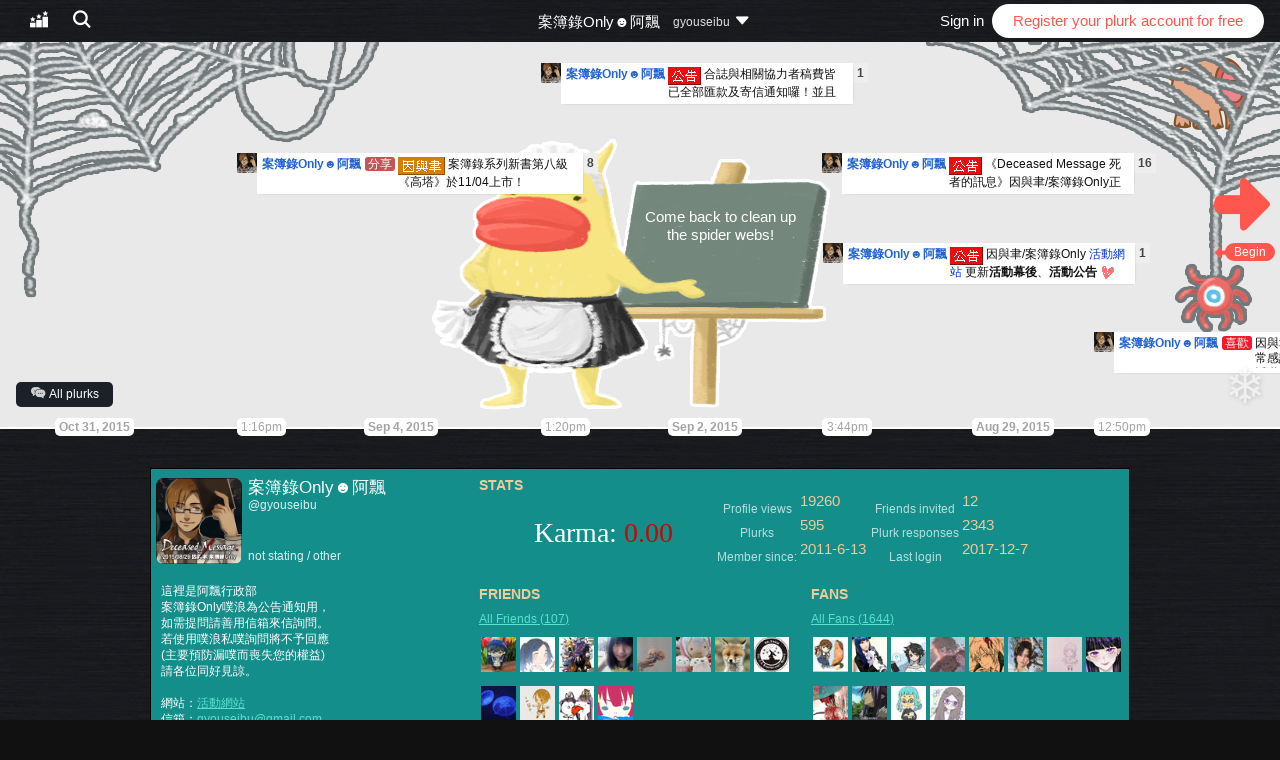

--- FILE ---
content_type: text/html; charset=utf-8
request_url: https://www.plurk.com/gyouseibu
body_size: 18338
content:
<!DOCTYPE html>
<html lang="en"> <head> <meta charset="utf-8"> <title>案簿錄Only☻阿飄 [gyouseibu] - Plurk</title> <link rel="dns-prefetch" href="//avatars.plurk.com"> <link rel="dns-prefetch" href="//emos.plurk.com"> <link rel="dns-prefetch" href="//images.plurk.com"> <link rel="dns-prefetch" href="//imgs.plurk.com"> <link rel="dns-prefetch" href="//s.plurk.com"> <link rel="dns-prefetch" href="//cdnjs.cloudflare.com"> <link rel="preconnect" href="https://s.plurk.com"> <link rel="icon" type="image/x-icon" href="/favicon.ico"> <link rel="icon" size="32x32" type="image/png" href="/favicon.png"> <link rel="icon" size="192x192" type="image/png" href="/favicon-192x192.png"> <link rel="icon" size="512x512" type="image/png" href="/favicon-512x512.png"> <link rel="apple-touch-icon" size="180x180" type="image/png" href="/apple-touch-icon.png"> <link rel="manifest" href="/manifest.webmanifest"> <meta name="application-name" content="Plurk"/> <meta name="msapplication-TileColor" content="#AA460F"/> <meta name="msapplication-TileImage" content="https://s.plurk.com/5a2bce3cc2270c8287f7.png"/> <meta name="robots" content="INDEX,FOLLOW"> <meta property="og:type" content="website"/> <meta property="og:title" content="案簿錄Only☻阿飄 [gyouseibu]"/> <meta property="og:description" content="這裡是阿飄行政部 案簿錄Only噗浪為公告通知用， 如需提問請善用信箱來信詢問。 若使用噗浪私噗詢問..."> <meta property="og:image" content="https://avatars.plurk.com/8179314-big16.jpg" /> <meta name="referrer" content="origin"> <meta property="fb:app_id" content="47804741521"/> <meta http-equiv="X-UA-Compatible" content="IE=edge, chrome=1" /> <meta name="verify-v1" content="iBRwaQ/3d4NoF1uaa2SAfCJ962ORry1TE8/4XxtIbHk=" /> <meta name="viewport" content="user-scalable=no, initial-scale=1.0, maximum-scale=1.0, width=device-width"> <script  type="text/javascript" src="https://s.plurk.com/1391c7d2b08cb7885b48.js"></script> <script  type="text/javascript" src="https://s.plurk.com/cd016859680c9a676a92.js"></script> <script  type="text/javascript" src="https://s.plurk.com/df8ad868ef05e65d0132.js"></script> <script  type="text/javascript" src="https://cdnjs.cloudflare.com/ajax/libs/jquery/3.3.1/jquery.min.js" integrity="sha512-+NqPlbbtM1QqiK8ZAo4Yrj2c4lNQoGv8P79DPtKzj++l5jnN39rHA/xsqn8zE9l0uSoxaCdrOgFs6yjyfbBxSg==" crossorigin="anonymous"></script> <script>window.jQuery || document.write('<script  type="text/javascript" src="https://s.plurk.com/jquery-3.3.1.min.js" integrity="sha512-+NqPlbbtM1QqiK8ZAo4Yrj2c4lNQoGv8P79DPtKzj++l5jnN39rHA/xsqn8zE9l0uSoxaCdrOgFs6yjyfbBxSg==" crossorigin="anonymous">\x3C/script>')</script> <link rel="stylesheet" type="text/css" href="https://cdnjs.cloudflare.com/ajax/libs/font-awesome/4.2.0/css/font-awesome.min.css" integrity="sha512-ZfKn7az0YmtPUojZnRXO4CUdt3pn+ogBAyGbqGplrCIR5B/tQwPGtF2q29t+zQj6mC/20w4sSl0cF5F3r0HKSQ==" crossorigin="anonymous"/> <link rel="stylesheet" type="text/css" href="https://s.plurk.com/3a0c596309bf59299caa.css"/> <script  type="text/javascript" src="https://cdnjs.cloudflare.com/ajax/libs/sweetalert/2.1.2/sweetalert.min.js" integrity="sha512-AA1Bzp5Q0K1KanKKmvN/4d3IRKVlv9PYgwFPvm32nPO6QS8yH1HO7LbgB1pgiOxPtfeg5zEn2ba64MUcqJx6CA==" crossorigin="anonymous"></script> <script  type="text/javascript" src="https://cdnjs.cloudflare.com/ajax/libs/handlebars.js/1.3.0/handlebars.min.js" integrity="sha512-M6+BzVc9Kx1Nc9C1WLtDPh852QE/HwTQqL/ntzpzCIF5ZmObBX2/zmPxjFzyiw1izK+xFqJsl/ckoWtTgIrBRg==" crossorigin="anonymous"></script> <!--[if lt IE 9]> <script src="//cdnjs.cloudflare.com/ajax/libs/html5shiv/3.6.2/html5shiv.js"></script> <![endif]--> <script  type="text/javascript" src="https://s.plurk.com/621a5cbd66c1ad116e38.js" integrity="sha512-ew99Uy1lft5FQp3IBmWlL0KnYlz5Via2iSvzDSzzSZ0oqYwsX30YF9qkrXyuxvNYRCIh7vVYUgQZQtXi1EVPhw==" crossorigin="anonymous"></script> <!-- Google tag (gtag.js) --> <script async src="https://www.googletagmanager.com/gtag/js?id=G-15X0DLSVWS"></script> <script>
  window.dataLayer = window.dataLayer || [];
  function gtag(){dataLayer.push(arguments);}
  gtag('js', new Date());

  gtag('config', 'G-15X0DLSVWS', {});
</script> <script>
/*<![CDATA[*/
    function $static_path(path) { return '//assets.plurk.com' + path; }
    function $theme_path(path) { return '//assets.plurk.com/static/theme/v5/' + path; }

window.LANG = 'en';

var SETTINGS={};
var FRIENDS={"7805782": {"id": 7805782, "nick_name": "a84118a1", "display_name": "\u6641\u71c1\u2708\ufe0fidol ATM", "avatar": 42122787, "premium": false, "date_of_birth": new Date("Mon, 18 Jan 1904 00:01:01 GMT"), "status": "active", "name_color": "FF9B65", "bday_privacy": 1, "birthday": {"year": null, "month": 1, "day": 18}, "has_profile_image": 1, "timeline_privacy": 0, "gender": 2, "karma": 118.45, "verified_account": false, "dateformat": 0, "default_lang": "tr_ch", "friend_list_privacy": "public", "show_location": 0, "full_name": "\u6641\u71c1\u2708\ufe0fidol ATM", "relationship": "single", "location": "Taiwan", "timezone": "Asia/Taipei", "email_confirmed": true, "phone_verified": null, "pinned_plurk_id": null, "background_id": 18415, "recruited": 0, "show_ads": true, "_version": "normal"}, "8431396": {"id": 8431396, "nick_name": "mia2141", "display_name": "\u6817\u837b\u267e\u8868\u60c5\u9010\u6f38\u6bcd\u6e6f", "avatar": 31821331, "premium": true, "date_of_birth": new Date("Fri, 03 Jun 1904 00:01:01 GMT"), "status": "active", "name_color": "E8AF37", "bday_privacy": 1, "birthday": {"year": null, "month": 6, "day": 3}, "has_profile_image": 1, "timeline_privacy": 0, "gender": 0, "karma": 99.45, "verified_account": false, "dateformat": 0, "default_lang": "tr_ch", "friend_list_privacy": "public", "show_location": 0, "full_name": "\u6817\u837b\u267e\u8868\u60c5\u9010\u6f38\u6bcd\u6e6f", "relationship": "not_saying", "location": "Taipei, Taiwan", "timezone": "UTC", "email_confirmed": true, "phone_verified": null, "pinned_plurk_id": 1458650585, "background_id": 16144, "recruited": 0, "show_ads": false, "_version": "normal"}, "7577054": {"id": 7577054, "nick_name": "e0xk4", "display_name": "\u4e0d\u60f3\u6f5b\u6c34\u60f3\u4e0a\u5cb8\uff61\u82d3", "avatar": 8, "premium": false, "date_of_birth": new Date("Mon, 20 Feb 1995 00:01:00 GMT"), "status": "active", "name_color": null, "bday_privacy": 2, "birthday": {"year": 1995, "month": 2, "day": 20}, "has_profile_image": 1, "timeline_privacy": 0, "gender": 0, "karma": 98.24, "verified_account": false, "dateformat": 0, "default_lang": "tr_ch", "friend_list_privacy": "public", "show_location": 0, "full_name": "\u4e0d\u60f3\u6f5b\u6c34\u60f3\u4e0a\u5cb8\uff61\u82d3", "relationship": "not_saying", "location": "Taipei, Taiwan", "timezone": "UTC", "email_confirmed": true, "phone_verified": null, "pinned_plurk_id": null, "background_id": 0, "recruited": 0, "show_ads": true, "_version": "normal"}, "7680093": {"id": 7680093, "nick_name": "laughoxo", "display_name": "DeSsErT", "avatar": 60, "premium": false, "date_of_birth": new Date("Thu, 25 Aug 1904 00:01:01 GMT"), "status": "active", "name_color": null, "bday_privacy": 1, "birthday": {"year": null, "month": 8, "day": 25}, "has_profile_image": 1, "timeline_privacy": 0, "gender": 2, "karma": 95.8, "verified_account": false, "dateformat": 0, "default_lang": "tr_ch", "friend_list_privacy": "public", "show_location": 0, "full_name": "DeSsErT", "relationship": "single", "location": "Tainan, Taiwan", "timezone": null, "email_confirmed": true, "phone_verified": null, "pinned_plurk_id": null, "background_id": 0, "recruited": 3, "show_ads": true, "_version": "normal"}, "7523015": {"id": 7523015, "nick_name": "retaku", "display_name": "\u5854\u5ba2\u806f\u5408\u8fa6\u516c\u5ba4", "avatar": 84975112, "premium": false, "date_of_birth": null, "status": "active", "name_color": null, "bday_privacy": 0, "birthday": {"year": null, "month": null, "day": null}, "has_profile_image": 1, "timeline_privacy": 0, "gender": 2, "karma": 95.6, "verified_account": false, "dateformat": 0, "default_lang": "tr_ch", "friend_list_privacy": "public", "show_location": 0, "full_name": "\u5854\u5ba2\u806f\u5408\u8fa6\u516c\u5ba4", "relationship": "not_saying", "location": "Taiwan", "timezone": "UTC", "email_confirmed": true, "phone_verified": null, "pinned_plurk_id": null, "background_id": 7525, "recruited": 1, "show_ads": true, "_version": "normal"}, "8713555": {"id": 8713555, "nick_name": "vandal00", "display_name": "\u591c\u541b\u2605\u8d95\u5de5\u4e2d\ud83d\udca48\u20e3", "avatar": 62002417, "premium": true, "date_of_birth": new Date("Sun, 19 Jun 1904 00:01:01 GMT"), "status": "active", "name_color": "63C6D3", "bday_privacy": 1, "birthday": {"year": null, "month": 6, "day": 19}, "has_profile_image": 1, "timeline_privacy": 0, "gender": 0, "karma": 94.38, "verified_account": false, "dateformat": 0, "default_lang": "tr_ch", "friend_list_privacy": "public", "show_location": 0, "full_name": "\u591c\u541b\u2605\u8d95\u5de5\u4e2d\ud83d\udca48\u20e3", "relationship": "single", "location": "Taipei, Taiwan", "timezone": "UTC", "email_confirmed": true, "phone_verified": null, "pinned_plurk_id": null, "background_id": 56513, "recruited": 3, "show_ads": false, "_version": "normal"}, "7916385": {"id": 7916385, "nick_name": "a2m6y88", "display_name": "\u7405\u7395", "avatar": 2, "premium": false, "date_of_birth": new Date("Fri, 02 Sep 1904 00:01:01 GMT"), "status": "active", "name_color": "0A9C17", "bday_privacy": 1, "birthday": {"year": null, "month": 9, "day": 2}, "has_profile_image": 1, "timeline_privacy": 0, "gender": 2, "karma": 90.26, "verified_account": false, "dateformat": 3, "default_lang": "tr_ch", "friend_list_privacy": "public", "show_location": 0, "full_name": "\u7405\u7395", "relationship": "single", "location": "Taiwan", "timezone": "UTC", "email_confirmed": true, "phone_verified": 1, "pinned_plurk_id": null, "background_id": 0, "recruited": 0, "show_ads": true, "_version": "normal"}, "7597690": {"id": 7597690, "nick_name": "bl_verygood", "display_name": "\u8b1d\u8a9e\u82b1", "avatar": 88, "premium": false, "date_of_birth": new Date("Tue, 23 Feb 1904 00:01:01 GMT"), "status": "active", "name_color": "0A9C17", "bday_privacy": 1, "birthday": {"year": null, "month": 2, "day": 23}, "has_profile_image": 1, "timeline_privacy": 2, "gender": 0, "karma": 85.28, "verified_account": false, "dateformat": 0, "default_lang": "tr_ch", "friend_list_privacy": "public", "show_location": 0, "full_name": "\u8b1d\u8a9e\u82b1", "relationship": "not_saying", "location": "shenkeng, Taiwan", "timezone": "UTC", "email_confirmed": true, "phone_verified": null, "pinned_plurk_id": null, "background_id": 0, "recruited": 0, "show_ads": true, "_version": "normal"}, "7723022": {"id": 7723022, "nick_name": "atlantisvocaloid", "display_name": "\u4e9e\u6f3e\u6615\u71c1", "avatar": 55327992, "premium": false, "date_of_birth": new Date("Sun, 27 Nov 1904 00:01:01 GMT"), "status": "active", "name_color": "2264D6", "bday_privacy": 1, "birthday": {"year": null, "month": 11, "day": 27}, "has_profile_image": 1, "timeline_privacy": 2, "gender": 0, "karma": 84.43, "verified_account": false, "dateformat": 0, "default_lang": "tr_ch", "friend_list_privacy": "public", "show_location": 0, "full_name": "\u4e9e\u6f3e\u6615\u71c1", "relationship": "single", "location": "Taipei, Taiwan", "timezone": "UTC", "email_confirmed": true, "phone_verified": null, "pinned_plurk_id": null, "background_id": 55847, "recruited": 1, "show_ads": true, "_version": "normal"}, "7643320": {"id": 7643320, "nick_name": "Monleaf", "display_name": "\u543e\u7b49\u5fae\u5875", "avatar": 18, "premium": false, "date_of_birth": null, "status": "active", "name_color": null, "bday_privacy": 0, "birthday": {"year": null, "month": null, "day": null}, "has_profile_image": 1, "timeline_privacy": 0, "gender": 0, "karma": 69.51, "verified_account": false, "dateformat": 0, "default_lang": "tr_ch", "friend_list_privacy": "public", "show_location": 0, "full_name": "\u543e\u7b49\u5fae\u5875", "relationship": "in_relationship", "location": "Pingtung, Taiwan", "timezone": "UTC", "email_confirmed": true, "phone_verified": null, "pinned_plurk_id": null, "background_id": 0, "recruited": 0, "show_ads": true, "_version": "normal"}, "8012841": {"id": 8012841, "nick_name": "wyes840123", "display_name": "\u51a5\u6953\ud83c\udf41\u90fd\u7bc9\u8aa0\u7684\u8cbc\u5fc3\u5c0f\u68c9\u8956\u2661", "avatar": 32454792, "premium": false, "date_of_birth": new Date("Thu, 15 Dec 1994 00:01:00 GMT"), "status": "active", "name_color": "BA8FBE", "bday_privacy": 2, "birthday": {"year": 1994, "month": 12, "day": 15}, "has_profile_image": 1, "timeline_privacy": 0, "gender": 0, "karma": 69.03, "verified_account": false, "dateformat": 0, "default_lang": "tr_ch", "friend_list_privacy": "public", "show_location": 0, "full_name": "\u51a5\u6953\ud83c\udf41\u90fd\u7bc9\u8aa0\u7684\u8cbc\u5fc3\u5c0f\u68c9\u8956\u2661", "relationship": "not_saying", "location": "Taiwan", "timezone": "UTC", "email_confirmed": true, "phone_verified": null, "pinned_plurk_id": null, "background_id": 54057, "recruited": 0, "show_ads": true, "_version": "normal"}, "8368224": {"id": 8368224, "nick_name": "l943m9o6", "display_name": "\u91cd\u7372\u65b0\u751f\u7684\u59ae", "avatar": 10, "premium": false, "date_of_birth": null, "status": "active", "name_color": "2264D6", "bday_privacy": 0, "birthday": {"year": null, "month": null, "day": null}, "has_profile_image": 1, "timeline_privacy": 2, "gender": 0, "karma": 66.57, "verified_account": false, "dateformat": 0, "default_lang": "tr_ch", "friend_list_privacy": "public", "show_location": 0, "full_name": "\u91cd\u7372\u65b0\u751f\u7684\u59ae", "relationship": "not_saying", "location": "\u6843\u5712\u5e02, Taiwan", "timezone": "UTC", "email_confirmed": true, "phone_verified": null, "pinned_plurk_id": null, "background_id": 0, "recruited": 0, "show_ads": true, "_version": "normal"}, "8385716": {"id": 8385716, "nick_name": "lemomo0212", "display_name": "\u72f8/\u8766\u6372\u602a\u76dc", "avatar": 10, "premium": false, "date_of_birth": null, "status": "active", "name_color": "2264D6", "bday_privacy": 0, "birthday": {"year": null, "month": null, "day": null}, "has_profile_image": 1, "timeline_privacy": 0, "gender": 0, "karma": 60.77, "verified_account": false, "dateformat": 0, "default_lang": "tr_ch", "friend_list_privacy": "public", "show_location": 0, "full_name": "\u72f8/\u8766\u6372\u602a\u76dc", "relationship": "not_saying", "location": "Taipei, Taiwan", "timezone": "Asia/Brunei", "email_confirmed": true, "phone_verified": null, "pinned_plurk_id": null, "background_id": 0, "recruited": 0, "show_ads": true, "_version": "normal"}, "8534688": {"id": 8534688, "nick_name": "s212121603", "display_name": "\u72d0\u72f8\u5148", "avatar": 10, "premium": false, "date_of_birth": new Date("Mon, 28 Nov 1904 00:01:01 GMT"), "status": "active", "name_color": "0A9C17", "bday_privacy": 1, "birthday": {"year": null, "month": 11, "day": 28}, "has_profile_image": 1, "timeline_privacy": 0, "gender": 2, "karma": 33.14, "verified_account": false, "dateformat": 0, "default_lang": "tr_ch", "friend_list_privacy": "public", "show_location": 0, "full_name": "\u72d0\u72f8\u5148", "relationship": "single", "location": "Taiwan", "timezone": "UTC", "email_confirmed": true, "phone_verified": null, "pinned_plurk_id": null, "background_id": 0, "recruited": 0, "show_ads": true, "_version": "normal"}, "7656058": {"id": 7656058, "nick_name": "asdfg4371", "display_name": "\u8336\u592aX\u698a\u539f\u8f1dX\u5e1d\u4ebaO///O", "avatar": 18950744, "premium": false, "date_of_birth": new Date("Tue, 05 Apr 1994 00:01:00 GMT"), "status": "active", "name_color": "2264D6", "bday_privacy": 2, "birthday": {"year": 1994, "month": 4, "day": 5}, "has_profile_image": 1, "timeline_privacy": 0, "gender": 2, "karma": 17.26, "verified_account": false, "dateformat": 0, "default_lang": "tr_ch", "friend_list_privacy": "public", "show_location": 0, "full_name": "\u8336\u592aX\u698a\u539f\u8f1dX\u5e1d\u4ebaO///O", "relationship": "not_saying", "location": "Yangmei, Taiwan", "timezone": "UTC", "email_confirmed": true, "phone_verified": null, "pinned_plurk_id": null, "background_id": 17101, "recruited": 0, "show_ads": true, "_version": "normal"}, "7802385": {"id": 7802385, "nick_name": "s212620", "display_name": "\u6f03\u71c1", "avatar": 31508937, "premium": false, "date_of_birth": null, "status": "active", "name_color": null, "bday_privacy": 0, "birthday": {"year": null, "month": null, "day": null}, "has_profile_image": 1, "timeline_privacy": 0, "gender": 0, "karma": 13.38, "verified_account": false, "dateformat": 0, "default_lang": "tr_ch", "friend_list_privacy": "friends-only", "show_location": 0, "full_name": "\u6f03\u71c1", "relationship": "not_saying", "location": "Taipei, Taiwan", "timezone": null, "email_confirmed": true, "phone_verified": null, "pinned_plurk_id": null, "background_id": 65061, "recruited": 0, "show_ads": true, "_version": "normal"}, "7576026": {"id": 7576026, "nick_name": "a22784501510", "display_name": "\u9ec3\u9ed1\u5eda\u02d9\u4e8c\u6c6a\u597d\u8b9a!", "avatar": 12, "premium": false, "date_of_birth": null, "status": "active", "name_color": null, "bday_privacy": 0, "birthday": {"year": null, "month": null, "day": null}, "has_profile_image": 1, "timeline_privacy": 0, "gender": 0, "karma": 0.0, "verified_account": false, "dateformat": 0, "default_lang": "tr_ch", "friend_list_privacy": "public", "show_location": 0, "full_name": "\u9ec3\u9ed1\u5eda\u02d9\u4e8c\u6c6a\u597d\u8b9a!", "relationship": "complicated", "location": "\u6bd4\u826f\u5742 \u4e09\u9014\u5340, Taiwan", "timezone": null, "email_confirmed": true, "phone_verified": null, "pinned_plurk_id": null, "background_id": 0, "recruited": 0, "show_ads": true, "_version": "normal"}};
var FANS={"7930238": {"id": 7930238, "nick_name": "thunderXfeather", "display_name": "\u96f7\u8a9e\u25b6(\u2022\u0301\ufe3f\u2022\u0300)", "avatar": 56694003, "premium": true, "date_of_birth": new Date("Sat, 22 Mar 1997 00:01:00 GMT"), "status": "active", "name_color": "63C6D3", "bday_privacy": 2, "birthday": {"year": 1997, "month": 3, "day": 22}, "has_profile_image": 1, "timeline_privacy": 0, "gender": 2, "karma": 173.78, "verified_account": false, "dateformat": 2, "default_lang": "tr_ch", "friend_list_privacy": "friends-only", "show_location": 0, "full_name": "\u96f7\u8a9e\u25b6(\u2022\u0301\ufe3f\u2022\u0300)", "relationship": "not_saying", "location": "", "timezone": "Asia/Hong_Kong", "email_confirmed": true, "phone_verified": null, "pinned_plurk_id": null, "background_id": 39185, "recruited": 1, "show_ads": false, "_version": "normal"}, "7984194": {"id": 7984194, "nick_name": "s951733y", "display_name": "\u7fe6\u9999\u266a\u7b11\u9854\u3092\u898b\u305b\u3088\u3046", "avatar": 27876394, "premium": false, "date_of_birth": new Date("Mon, 29 Aug 1904 00:01:01 GMT"), "status": "active", "name_color": "FFA59A", "bday_privacy": 1, "birthday": {"year": null, "month": 8, "day": 29}, "has_profile_image": 1, "timeline_privacy": 0, "gender": 0, "karma": 163.77, "verified_account": false, "dateformat": 0, "default_lang": "tr_ch", "friend_list_privacy": "only-me", "show_location": 0, "full_name": "\u7fe6\u9999\u266a\u7b11\u9854\u3092\u898b\u305b\u3088\u3046", "relationship": "not_saying", "location": "Taiwan", "timezone": "UTC", "email_confirmed": true, "phone_verified": null, "pinned_plurk_id": null, "background_id": 0, "recruited": 0, "show_ads": true, "_version": "normal"}, "7928234": {"id": 7928234, "nick_name": "HIDREAMER", "display_name": "\u809a\u81cd\u4e5f\u597d\u53ef\u611b", "avatar": 66089412, "premium": false, "date_of_birth": new Date("Mon, 30 May 1904 00:01:01 GMT"), "status": "active", "name_color": null, "bday_privacy": 1, "birthday": {"year": null, "month": 5, "day": 30}, "has_profile_image": 1, "timeline_privacy": 2, "gender": 0, "karma": 146.33, "verified_account": false, "dateformat": 0, "default_lang": "tr_ch", "friend_list_privacy": "public", "show_location": 0, "full_name": "\u809a\u81cd\u4e5f\u597d\u53ef\u611b", "relationship": "not_saying", "location": "Taiwan", "timezone": "UTC", "email_confirmed": true, "phone_verified": null, "pinned_plurk_id": null, "background_id": 0, "recruited": 0, "show_ads": true, "_version": "normal"}, "8056787": {"id": 8056787, "nick_name": "kila72134", "display_name": "\u68ee\u590f\u25b6\u25b7\u25b6", "avatar": 89487455, "premium": true, "date_of_birth": new Date("Mon, 22 Feb 1904 00:01:01 GMT"), "status": "active", "name_color": "BA8FBE", "bday_privacy": 1, "birthday": {"year": null, "month": 2, "day": 22}, "has_profile_image": 1, "timeline_privacy": 0, "gender": 0, "karma": 127.9, "verified_account": false, "dateformat": 0, "default_lang": "tr_ch", "friend_list_privacy": "only-me", "show_location": 0, "full_name": "\u68ee\u590f\u25b6\u25b7\u25b6", "relationship": "not_saying", "location": "Taiwan", "timezone": "Asia/Taipei", "email_confirmed": true, "phone_verified": 1, "pinned_plurk_id": 1458578189, "background_id": 9555, "recruited": 1, "show_ads": false, "_version": "normal"}, "7906310": {"id": 7906310, "nick_name": "yukige", "display_name": "J\u54e5\ud83e\udd94BTB\u898b\u9762\u6703\u53c3\u6230\u2728", "avatar": 73221690, "premium": true, "date_of_birth": new Date("Thu, 16 Jun 1904 00:01:01 GMT"), "status": "active", "name_color": "63C6D3", "bday_privacy": 1, "birthday": {"year": null, "month": 6, "day": 16}, "has_profile_image": 1, "timeline_privacy": 0, "gender": 2, "karma": 125.74, "verified_account": false, "dateformat": 0, "default_lang": "tr_ch", "friend_list_privacy": "friends-only", "show_location": 0, "full_name": "J\u54e5\ud83e\udd94BTB\u898b\u9762\u6703\u53c3\u6230\u2728", "relationship": "not_saying", "location": "Sumida, Japan", "timezone": "UTC", "email_confirmed": true, "phone_verified": null, "pinned_plurk_id": null, "background_id": 10845, "recruited": 1, "show_ads": false, "_version": "normal"}, "7994630": {"id": 7994630, "nick_name": "l0932987349", "display_name": "\u6f2b\u5929\u6c99\u83ef", "avatar": 73238106, "premium": true, "date_of_birth": new Date("Fri, 08 Jan 1904 00:01:01 GMT"), "status": "active", "name_color": "E41227", "bday_privacy": 1, "birthday": {"year": null, "month": 1, "day": 8}, "has_profile_image": 1, "timeline_privacy": 0, "gender": 0, "karma": 122.23, "verified_account": false, "dateformat": 0, "default_lang": "tr_ch", "friend_list_privacy": "public", "show_location": 0, "full_name": "\u6f2b\u5929\u6c99\u83ef", "relationship": "", "location": "Tainan, Taiwan", "timezone": "Asia/Taipei", "email_confirmed": true, "phone_verified": 1, "pinned_plurk_id": 354162168231619, "background_id": 53954, "recruited": 2, "show_ads": false, "_version": "normal"}, "8033763": {"id": 8033763, "nick_name": "f26585568g", "display_name": "\u6e9f\u3002\u592a\u592a\u5c3c\u897f\u6211\u5bb6\u5973\u795e\u2606", "avatar": 96, "premium": false, "date_of_birth": new Date("Thu, 30 Jun 1994 00:01:00 GMT"), "status": "active", "name_color": "0A9C17", "bday_privacy": 2, "birthday": {"year": 1994, "month": 6, "day": 30}, "has_profile_image": 1, "timeline_privacy": 0, "gender": 0, "karma": 104.22, "verified_account": false, "dateformat": 0, "default_lang": "tr_ch", "friend_list_privacy": "public", "show_location": 0, "full_name": "\u6e9f\u3002\u592a\u592a\u5c3c\u897f\u6211\u5bb6\u5973\u795e\u2606", "relationship": "single", "location": "\u661f\u5e7d\u754c-\u5c3c\u897f\u7684\u5e8a\u4e0a\u2190, Taiwan", "timezone": "UTC", "email_confirmed": true, "phone_verified": null, "pinned_plurk_id": null, "background_id": 0, "recruited": 0, "show_ads": true, "_version": "normal"}, "7991456": {"id": 7991456, "nick_name": "timon204", "display_name": "\u21bb\u0570\u00ec\u04bd\u0572", "avatar": 39514327, "premium": true, "date_of_birth": null, "status": "active", "name_color": "2264D6", "bday_privacy": 0, "birthday": {"year": null, "month": null, "day": null}, "has_profile_image": 1, "timeline_privacy": 0, "gender": 2, "karma": 102.12, "verified_account": false, "dateformat": 0, "default_lang": "tr_ch", "friend_list_privacy": "public", "show_location": 0, "full_name": "\u21bb\u0570\u00ec\u04bd\u0572", "relationship": "not_saying", "location": "\u6795\u982d\u5c71\u8173 \u68c9\u88ab\u6d77\u908a, Taiwan", "timezone": "Asia/Taipei", "email_confirmed": true, "phone_verified": null, "pinned_plurk_id": 1503594021, "background_id": 0, "recruited": 0, "show_ads": false, "_version": "normal"}, "8036892": {"id": 8036892, "nick_name": "sunaori02152000", "display_name": "Nao@\u4e00\u5207\u9806\u9042", "avatar": 53327667, "premium": true, "date_of_birth": new Date("Mon, 15 Feb 1904 00:01:01 GMT"), "status": "active", "name_color": null, "bday_privacy": 1, "birthday": {"year": null, "month": 2, "day": 15}, "has_profile_image": 1, "timeline_privacy": 0, "gender": 2, "karma": 100.93, "verified_account": false, "dateformat": 0, "default_lang": "tr_ch", "friend_list_privacy": "public", "show_location": 0, "full_name": "Nao@\u4e00\u5207\u9806\u9042", "relationship": "not_saying", "location": "Taipei, Taiwan", "timezone": "UTC", "email_confirmed": true, "phone_verified": 1, "pinned_plurk_id": 1477570856, "background_id": 52907, "recruited": 4, "show_ads": false, "_version": "normal"}, "7962393": {"id": 7962393, "nick_name": "ritsu1226", "display_name": "\u2728\u5f8b\u2728\ud83c\udf15", "avatar": 40924950, "premium": false, "date_of_birth": null, "status": "active", "name_color": "63C6D3", "bday_privacy": 0, "birthday": {"year": null, "month": null, "day": null}, "has_profile_image": 1, "timeline_privacy": 0, "gender": 2, "karma": 100.09, "verified_account": false, "dateformat": 0, "default_lang": "tr_ch", "friend_list_privacy": "public", "show_location": 0, "full_name": "\u2728\u5f8b\u2728\ud83c\udf15", "relationship": "not_saying", "location": "Taiwan", "timezone": "UTC", "email_confirmed": true, "phone_verified": null, "pinned_plurk_id": null, "background_id": 19653, "recruited": 1, "show_ads": true, "_version": "normal"}, "7964656": {"id": 7964656, "nick_name": "a8237305", "display_name": "\u308a\u3087\u3046\u304b\ud83c\udf1e\ud83c\udf6d\ud83c\udfa4\u273f", "avatar": 63098831, "premium": true, "date_of_birth": new Date("Sun, 03 Jan 1904 00:01:01 GMT"), "status": "active", "name_color": "2264D6", "bday_privacy": 1, "birthday": {"year": null, "month": 1, "day": 3}, "has_profile_image": 1, "timeline_privacy": 0, "gender": 0, "karma": 99.68, "verified_account": false, "dateformat": 0, "default_lang": "tr_ch", "friend_list_privacy": "only-me", "show_location": 0, "full_name": "\u308a\u3087\u3046\u304b\ud83c\udf1e\ud83c\udf6d\ud83c\udfa4\u273f", "relationship": "single", "location": "Changhua, Taiwan", "timezone": "UTC", "email_confirmed": true, "phone_verified": 1, "pinned_plurk_id": 1534519936, "background_id": 34412, "recruited": 1, "show_ads": false, "_version": "normal"}, "8031367": {"id": 8031367, "nick_name": "wl02340548", "display_name": "\u9589\u95dcv(\uffe3\u2200\uffe3)y\u7cd6\u7cd6", "avatar": 34, "premium": false, "date_of_birth": new Date("Tue, 05 Nov 1996 00:01:00 GMT"), "status": "active", "name_color": null, "bday_privacy": 2, "birthday": {"year": 1996, "month": 11, "day": 5}, "has_profile_image": 1, "timeline_privacy": 0, "gender": 2, "karma": 95.68, "verified_account": false, "dateformat": 0, "default_lang": "tr_ch", "friend_list_privacy": "public", "show_location": 0, "full_name": "\u9589\u95dcv(\uffe3\u2200\uffe3)y\u7cd6\u7cd6", "relationship": "single", "location": "Taipei, Taiwan", "timezone": "UTC", "email_confirmed": true, "phone_verified": null, "pinned_plurk_id": null, "background_id": 0, "recruited": 1, "show_ads": true, "_version": "normal"}, "7947847": {"id": 7947847, "nick_name": "mm12987544", "display_name": "\u3010\u7d71\u6e2c\u9589\u95dc\u4e2d\u3011\u8c93\u9727", "avatar": 44, "premium": false, "date_of_birth": new Date("Sun, 28 Jan 1996 00:01:00 GMT"), "status": "active", "name_color": null, "bday_privacy": 2, "birthday": {"year": 1996, "month": 1, "day": 28}, "has_profile_image": 1, "timeline_privacy": 0, "gender": 0, "karma": 92.03, "verified_account": false, "dateformat": 0, "default_lang": "tr_ch", "friend_list_privacy": "public", "show_location": 0, "full_name": "\u3010\u7d71\u6e2c\u9589\u95dc\u4e2d\u3011\u8c93\u9727", "relationship": "complicated", "location": "Kaohsiung, Taiwan", "timezone": null, "email_confirmed": true, "phone_verified": null, "pinned_plurk_id": null, "background_id": 0, "recruited": 0, "show_ads": true, "_version": "normal"}, "7922568": {"id": 7922568, "nick_name": "cccs93129", "display_name": "\u665a\u8303\u4ec0\u9ebc\u6642\u5019\u7d50\u5a5a\u3002\u6674\u5152", "avatar": 2, "premium": false, "date_of_birth": new Date("Sat, 15 Aug 1992 00:01:00 GMT"), "status": "active", "name_color": null, "bday_privacy": 2, "birthday": {"year": 1992, "month": 8, "day": 15}, "has_profile_image": 1, "timeline_privacy": 0, "gender": 0, "karma": 88.53, "verified_account": false, "dateformat": 0, "default_lang": "tr_ch", "friend_list_privacy": "public", "show_location": 0, "full_name": "\u665a\u8303\u4ec0\u9ebc\u6642\u5019\u7d50\u5a5a\u3002\u6674\u5152", "relationship": "complicated", "location": "Penghu, Taiwan", "timezone": "UTC", "email_confirmed": true, "phone_verified": null, "pinned_plurk_id": null, "background_id": 59140, "recruited": 2, "show_ads": true, "_version": "normal"}, "8018797": {"id": 8018797, "nick_name": "zoe60417", "display_name": "\u7159\u96e8\u6d88\u6eb6", "avatar": 54, "premium": false, "date_of_birth": new Date("Fri, 14 Oct 1994 00:01:00 GMT"), "status": "active", "name_color": "2264D6", "bday_privacy": 2, "birthday": {"year": 1994, "month": 10, "day": 14}, "has_profile_image": 1, "timeline_privacy": 0, "gender": 1, "karma": 88.32, "verified_account": false, "dateformat": 0, "default_lang": "tr_ch", "friend_list_privacy": "public", "show_location": 0, "full_name": "\u7159\u96e8\u6d88\u6eb6", "relationship": "not_saying", "location": "Taiwan", "timezone": "US/Alaska", "email_confirmed": true, "phone_verified": null, "pinned_plurk_id": null, "background_id": 0, "recruited": 1, "show_ads": true, "_version": "normal"}, "7941350": {"id": 7941350, "nick_name": "ai2829", "display_name": "\u67d3\u5411", "avatar": 20, "premium": false, "date_of_birth": null, "status": "active", "name_color": "2264D6", "bday_privacy": 0, "birthday": {"year": null, "month": null, "day": null}, "has_profile_image": 1, "timeline_privacy": 0, "gender": 2, "karma": 82.49, "verified_account": false, "dateformat": 0, "default_lang": "tr_ch", "friend_list_privacy": "public", "show_location": 0, "full_name": "\u67d3\u5411", "relationship": "not_saying", "location": "Taipei, Taiwan", "timezone": "UTC", "email_confirmed": true, "phone_verified": null, "pinned_plurk_id": null, "background_id": 0, "recruited": 0, "show_ads": true, "_version": "normal"}, "7947281": {"id": 7947281, "nick_name": "lunachiou87731", "display_name": "\u5712\u4e01\u547c\u54c7\u547c\u54c7\u795e\u6e05\u6c23\u723d", "avatar": 35408562, "premium": false, "date_of_birth": new Date("Sun, 31 Jul 1904 00:01:01 GMT"), "status": "active", "name_color": null, "bday_privacy": 1, "birthday": {"year": null, "month": 7, "day": 31}, "has_profile_image": 1, "timeline_privacy": 2, "gender": 0, "karma": 72.32, "verified_account": false, "dateformat": 0, "default_lang": "tr_ch", "friend_list_privacy": "public", "show_location": 0, "full_name": "\u5712\u4e01\u547c\u54c7\u547c\u54c7\u795e\u6e05\u6c23\u723d", "relationship": "not_saying", "location": "Taiwan", "timezone": "Asia/Taipei", "email_confirmed": true, "phone_verified": null, "pinned_plurk_id": null, "background_id": 0, "recruited": 0, "show_ads": true, "_version": "normal"}};
var GLOBAL={"session_user": null, "page_user": {"id": 8179314, "nick_name": "gyouseibu", "display_name": "\u6848\u7c3f\u9304Only\u263b\u963f\u98c4", "avatar": 16, "premium": false, "date_of_birth": null, "status": "active", "name_color": "2264D6", "bday_privacy": 0, "birthday": {"year": null, "month": null, "day": null}, "has_profile_image": 1, "timeline_privacy": 0, "gender": 2, "karma": 0.0, "verified_account": false, "dateformat": 0, "default_lang": "tr_ch", "friend_list_privacy": "public", "show_location": 0, "full_name": "\u6848\u7c3f\u9304Only\u263b\u963f\u98c4", "relationship": "open_relationship", "location": "Taipei, Taiwan", "timezone": "UTC", "email_confirmed": true, "phone_verified": null, "pinned_plurk_id": null, "background_id": 0, "recruited": 12, "creature": 1, "theme": "metal-theme", "theme_fg": "marine-theme", "theme_db": "retro-theme", "page_title": "", "bgimg_ver": 0, "has_custom_theme": true, "use_dark_icons": false, "hide_plurks_before": null, "num_of_friends": 107, "num_of_fans": 1644, "are_friends": false, "is_following": false, "is_following_replurk": false, "is_fan": null, "follow_scope": "none", "notification_scope": "none", "has_block": 0, "friend_status": 0, "can_follow": true, "is_channel": 0, "karma_change": -0.15, "timezone_hh": 0, "timezone_mm": 0, "timezone_dst": 0, "anniversary": {"years": 14, "days": 185}}}
/*]]>*/
</script> <script  type="text/javascript" src="https://s.plurk.com/fdeb9571f4e9c7a84fc8.js"></script> <script  type="text/javascript" src="https://s.plurk.com/1391c7d2b08cb7885b48.js"></script> <script  type="text/javascript" src="https://s.plurk.com/cd016859680c9a676a92.js"></script> <script  type="text/javascript" src="https://s.plurk.com/867ca848b54b8d5023a0.js"></script> <link rel="stylesheet" type="text/css" href="https://s.plurk.com/5200ac9c09e47cd2a2c9.css"/> <link rel="stylesheet" type="text/css" href="https://s.plurk.com/6e5cf14de24bfbb2867d.css"/> <script type="text/javascript">
if(window != top && window.location.toString().indexOf("/_comet/") == -1) {
    //Inside an iframe
    top.location.href = location.href;
}
</script> <script type="application/javascript" src="https://anymind360.com/js/17646/ats.js"></script> <link rel="alternate" type="application/atom+xml" title="Watch gyouseibu" href="gyouseibu.xml" /> <script  type="text/javascript" src="https://s.plurk.com/fdeb9571f4e9c7a84fc8.js"></script> <script  type="text/javascript" src="https://s.plurk.com/1391c7d2b08cb7885b48.js"></script> <script  type="text/javascript" src="https://s.plurk.com/cd016859680c9a676a92.js"></script> <script  type="text/javascript" src="https://s.plurk.com/e66cda8e3c2d7232aeb9.js"></script> <link rel="stylesheet" type="text/css" href="https://s.plurk.com/5200ac9c09e47cd2a2c9.css"/> <link rel="stylesheet" type="text/css" href="https://s.plurk.com/4f049a7aadfcffe48704.css"/> <script  type="text/javascript" src="https://s.plurk.com/f46e679bbbd66dee3363.js"></script> <script  type="text/javascript" src="https://s.plurk.com/1391c7d2b08cb7885b48.js"></script> <script  type="text/javascript" src="https://s.plurk.com/fdeb9571f4e9c7a84fc8.js"></script> <script  type="text/javascript" src="https://s.plurk.com/f64de3532e7844889029.js"></script> <script  type="text/javascript" src="https://s.plurk.com/cd016859680c9a676a92.js"></script> <script  type="text/javascript" src="https://s.plurk.com/f352195e5472a4d82d5e.js"></script> <link rel="stylesheet" type="text/css" href="https://s.plurk.com/0dcd71b9014643e2954d.css"/> <link rel="stylesheet" type="text/css" href="https://s.plurk.com/5200ac9c09e47cd2a2c9.css"/> <link rel="stylesheet" type="text/css" href="https://s.plurk.com/23b39ed28912b759102f.css"/> <script  type="text/javascript" src="https://s.plurk.com/fdeb9571f4e9c7a84fc8.js"></script> <script  type="text/javascript" src="https://s.plurk.com/1391c7d2b08cb7885b48.js"></script> <script  type="text/javascript" src="https://s.plurk.com/cd016859680c9a676a92.js"></script> <script  type="text/javascript" src="https://s.plurk.com/a633d5986c4675e6bd8c.js"></script> <link rel="stylesheet" type="text/css" href="https://s.plurk.com/5200ac9c09e47cd2a2c9.css"/> <script src="//www.google.com/jsapi"></script> </head> <body class="html5 nologin timeline
"> <div id="layout_body"> <div id="top_bar" class="clearfix"> <div class="bar-color"></div> <div id=top-bar-main> <ul class="item-container"> <li id="navbar-portal" class="item tab portal"> <div id="bar-portal"> <i class="bar-icon pif-topplurk"></i> </div> </li> <li id="navbar-search" class="item hideMobile portal nohover"> <div> <input type='text' placeholder='want to find?' /> <i class="bar-icon pif-search"></i> </div> </li> </ul> </div> <div id=top-bar-title> <div id="plurk_logo" class="nohover"> <a href="/" class="pif-plurklogo"></a> </div> </div> <div id=top-bar-user> <ul class="item-container"> <li id="navbar-login" class="item"> <a href="/login?r=" id="bar-login">Sign in</a> </li> <li id="navbar-register" class="item item-reversed item-round hideMobile"> <a href="/signup" id="bar-register">Register your plurk account for free</a> </li> </ul> </div> </div> <div id="layout_content_html" class="_lch_"> <div id="layout_content" class="_lc_ clearfix "> <div id="timeline_holder"> </div> <div class="timeline_control"> <div id="timeline_control_holder"> <ul id="filter_tab"> <li><a title="" class="off_tab" id="own_plurks_tab_btn"><i class="pif-message-my"></i>gyouseibu</a></li> <li><a class="filter_selected bottom_line_bg" title="view all plurks" id="all_plurks"><i class="pif-messages"></i>All plurks</a></li> </ul> </div> </div> <div id="dashboard_holder"> <div class="adsense" style="margin-bottom: 5px; text-align: center;"> <script src='https://www.googletagservices.com/tag/js/gpt.js'>
                 googletag.pubads().definePassback('/75142684/plurk_home_728x90', [728, 90]).display();
               </script> </div> <div id="plurk-dashboard"> <div class="dash-group-left"> <div class="dash-segment dash-segment-profile"> <div class="segment-content"> <div id="dash-profile"> <img src="https://avatars.plurk.com/8179314-big16.jpg" class="profile-pic" id="profile_pic" /> <div id="full_name"> <span class="display_name">案簿錄Only☻阿飄 </span> <span class="nick_name">@gyouseibu</span> </div> <div class="profile-info"> <span id="span_years"></span> <span id="m_or_f">
                                not stating / other
                            </span> </div> <div class="profile-icons"> </div> </div> </div> <div class="segment-content"> <div id="dash-additional-info"> <p id="about_me"
                            class="aboutme cboxAnchor"
                        >
                        這裡是阿飄行政部<br />案簿錄Only噗浪為公告通知用，<br />如需提問請善用信箱來信詢問。<br />若使用噗浪私噗詢問將不予回應<br /> (主要預防漏噗而喪失您的權益)<br />請各位同好見諒。<br /><br />網站：<a href="http://dm.keita.why3s.cc/" class="ex_link" rel="nofollow">活動網站</a><br />信箱：<a href="/cdn-cgi/l/email-protection#83e4faecf6f0e6eae1f6c3e4eee2eaefade0ecee"><span class="__cf_email__" data-cfemail="b1d6c8dec4c2d4d8d3c4f1d6dcd0d8dd9fd2dedc">[email&#160;protected]</span></a> </p> <p id="location_container"> <span id="location">Taipei, Taiwan</span> </p> <p id="relationship_container"> <b>Relationship</b><br> <span id="relationship">open_relationship</span> </p> </div> </div> </div> </div> <div class="dash-group-right"> <div class="dash-segment dash-segment-stats"> <div class="segment-content"> <div id="dash-stats"> <h2>Stats</h2> <div class="dash-stats-karma"> <div class="karma_hover">
                            Karma: 
                            <span id="karma_holder"> <span id="karma_div"> <span id="karma" class="karma_red">0.00</span> </span> </span> <span id="karma_arrow"></span> </div> </div> <table id="dash-stats-table"> <tr> <th>Profile views</th><td id="profile_views">19260</td> <th>Friends invited</th><td>12</td> </tr> <tr> <th>Plurks</th><td id="plurks_count">595</td> <th>Plurk responses</th><td id="response_count">2343</td> </tr> <tr> <th>Member since:</th> <td id="join_date">( ´ ▽ ` )ﾉ</td> <th>Last login</th><td id="last_visit">( ´ ▽ ` )ﾉ</td> </tr> </table> </div> </div> </div> <div class="dash-segment dash-segment-friends"> <div class="segment-content"> <div id="dash-friends"> <h2>Friends</h2> <div id="friend_managment"> <span id="render_friend"></span> </div> <div id="dash-friends-pics"> <div class="show_all_friends"> <a
                               href="/Friends/showFriends?user_id=8179314&page=all"
                               onclick="return PopWindow.openLink(this, {width:650})"
                            >All Friends (<span id="num_of_friends">107</span>)</a> </div> <div class="show_mutual_friends"> </div> <div id="friend_holder" class="friend_holder"></div> </div> </div> </div> </div> <div class="dash-segment friendsList dash-segment-fans"> <div class="segment-content"> <div id="dash-fans"> <h2 id="h2_fans">Fans</h2> <div id="fan_managment"> <span id="render_follow"></span> </div> <div id="dash-fans-pics"> <div class="show_all_friends"> <a 
                               href="/Friends/showFans?user_id=8179314"
                               onclick="return PopWindow.openLink(this, {width:650})"
                            >All Fans (<span id="num_of_fans">1644</span>)</a> </div> <div id="fan_holder" class="friend_holder"></div> </div> </div> </div> </div> <div class="dash-segment dash-segment-award"> <div class="segment-content"> <div id="dash-award"> <div id="award_bar"><img src="https://s.plurk.com/75fca7046dde512ebba1.gif" /></div> <a href="/help/plurk#what-is-badges" class="link_arrow" target="_blank"><i class="pif-arrow-points"></i>how to earn badges?</a> </div> </div> </div> </div> </div> </div> <footer class="clearfix"> <div id="footer"> <ul> <li class="copyright clearfix">&copy; 2008-<span id="footer-year"><script data-cfasync="false" src="/cdn-cgi/scripts/5c5dd728/cloudflare-static/email-decode.min.js"></script><script>document.write(new Date().getFullYear())</script><span> Plurk</li> </li> <li><a href="/aboutUs">About</a></li> <li><a href="/brandInfo">Brand Assets</a></li> <li><a href="/Verify/" target="_blank">Verified Account</a></li> <li><a href="/terms">Terms</a></li> <li><a href="/privacy">Privacy</a></li> <li><a href="/content-policy">Content Policy</a></li> <li><a href="/help">FAQ</a></li> <li><a href="/contact">Contact Us</a></li> </ul> <div id="languge_selector"> <i class="pif-earth"></i> <i style="display:inline-block"> <form action="/changeLanguage" method="post" name="lang_form"> <input type="hidden" value="" name="from_page" id="lang_from_page" /> <select name="language" onchange="document.getElementById('lang_from_page').value = window.location.href; document.lang_form.submit()"> <option value="en" selected="selected">English</option> <option value="zh_Hant" >中文 (繁體)</option> <option value="zh_Hant_HK" >中文 (香港)</option> <option value="zh_Hans_CN" >中文 (简体)</option> <option value="ja" >日本語</option> <option value="fil" >Filipino</option> <option value="id" >Bahasa Indonesia</option> <option value="ms" >Bahasa Melayu</option> <option value="ru" >Pусский</option> <option value="pt_BR" >Português (Brasil)</option> <option value="hu" >Magyar</option> <option value="fr" >Français</option> <option value="es" >Español</option> <option value="de" >Deutsch</option> <option value="cs" >Čeština</option> <option value="ar" >العربية</option> <option value="ca" >Català</option> <option value="da" >Dansk</option> <option value="el" >Ελληνικά</option> <option value="fa" >فارسی</option> <option value="fi" >Suomi</option> <option value="ga" >Gaeilge</option> <option value="hi" >Hindi</option> <option value="he" >עברית</option> <option value="hr" >Hrvatski</option> <option value="it" >Italiano</option> <option value="nb" >Norsk bokmål</option> <option value="nl" >Nederlands</option> <option value="ko" >한국어</option> <option value="pl" >Polski</option> <option value="ro" >Română</option> <option value="sk" >Slovenský</option> <option value="sv" >Svenska</option> <option value="tr" >Türkçe</option> <option value="uk" >українська</option> <option value="be" >беларуская</option> <option value="th" >ไทย</option> </select> </form> </i> </div> </div> </footer> </div> </div> </div> <script>Banana.setup(null,'','US');</script> <script type="text/javascript">
GLOBAL.show_inivted_guide = 0;
GLOBAL.current_lang = "en";




PUBLIC_PLURKS = [{"id": 1288079424, "plurk_id": 1288079424, "user_id": 8179314, "owner_id": 8179314, "qualifier": "shares", "content": "<img class=\"emoticon_my\" src=\"https://emos.plurk.com/af5b342e98adf42bab50dd68d789a26d_w47_h18.png\" width=\"47\" height=\"18\" /> \u6848\u7c3f\u9304\u7cfb\u5217\u65b0\u66f8\u7b2c\u516b\u7d1a\u300a\u9ad8\u5854\u300b\u65bc11/04\u4e0a\u5e02\uff01  <br /><a href=\"https://images.plurk.com/1I3U9sYAhiN1tFlQ6X4W9a.jpg\" class=\"ex_link pictureservices\"><img src=\"https://images.plurk.com/tx_1I3U9sYAhiN1tFlQ6X4W9a.gif\" height=\"48\" /></a><a href=\"https://www.facebook.com/Gaeabooks/photos/a.997548653616716.1073741951.126813490690241/998025256902389/?type=3\" class=\"ex_link meta\" rel=\"nofollow\"><img src=\"https://scontent.xx.fbcdn.net/hphotos-xaf1/v/t1.0-0/p130x130/12063808_998025256902389_1896894460653020583_n.jpg?oh=30cada19b5c29440fbf4f5d3ef90b5c7&amp;oe=56CEEF49\" alt=\"\u9ad8\u5854 \u6848\u7c3f\u93048<br />\u8b77\u7384<br />\u84cb\u4e9e\u6587\u5316<br />\u5b9a\u50f9250\u5143<br />2015\u5e7411\u67084\u65e5\u4e0a\u5e02<br />++ \u9996\u5237\u9650\u91cf\u8d08\u54c1++<br />\u9ad8\u5854PVC\u756b\u5361<br />\u81ea\u56da\u6216\u81ea\u7531\uff0c<br />\u90fd\u5c07\u4ed8\u51fa\u4ee3\u50f9\u22ef\u22ef\n\n\u539f\u73ed\u4eba\u99ac\uff0b\u65b0\u7684\u6545\u4e8b\u4e3b\u8ef8\uff0c\n\u671f\u5f85\u5ea6NO.1\u7684\n\u3010\u6848\u7c3f\u9304\u3011\u7cfb\u5217\u7b2c\u516b\u767c\uff01\n\n\u5e7b\u5f71\u7121\u6642\u7121\u523b\u4e0d\u5b58\u5728\u65bc\u5fc3\u4e2d\uff0c\n\u7136\u800c\uff0c\u4eba\u7e3d\u8a72\u8e0f\u51fa\u5c6c\u65bc\u81ea\u5df1\u7684\u90a3\u4e00\u6b65\u22ef\u22ef\n\n\u6df1\u5165\u8abf\u67e5\u6771\u98a8\u7576\u5e74\u7684\u91cd\u6848\uff0c\u4e0d\u55ae\u7d14\u4e4b\u8655\u4e00\u4e00\u6d6e\u73fe\uff0c\n\u8d8a\u662f\u62bd\u7d72\u525d\u7e6d\uff0c\u4e0d\u898b\u5e95\u7d44\u7e54\u7684\u624b\u6bb5\u537b\u8d8a\u6f14\u8d8a\u70c8\u3002\n\u6f5b\u5165\u773e\u4eba\u8eab\u908a\u7684\u5973\u5b69\uff0c\u6307\u7a31\u6771\u98a8\u80cc\u53db\u4e86\u7d44\u7e54\uff0c\n10\u5e74\u524d\uff0c\u7537\u5b69\u8207\u5c11\u5e74\u76f8\u9047\u4e4b\u5f8c\u7684\u771f\u76f8\u662f\u22ef\u22ef\n\n\u5f37\u8feb\u53c3\u8207\u7684\u89e3\u8b0e\u904a\u6232\uff0c\u5931\u6557\u4ee3\u50f9\u5982\u6b64\u5de8\u5927\uff0c\n\u6aa2\u8b66\u52d5\u7528\u6240\u6709\u95dc\u4fc2\uff0c\u53ea\u70ba\u7834\u89e3\u60e1\u610f\u822c\u7684\u5fa9\u4ec7\u5287\u78bc\u3002\n\u6ef2\u5165\u7684\u9593\u8adc\u3001\u864e\u8996\u7708\u7708\u7684\u5176\u4ed6\u6575\u4eba\u3001\u983b\u7e41\u51fa\u73fe\u7684\u9748\u7570\u73fe\u8c61\u22ef\u22ef\n\u7dda\u7d22\u8207\u4e8b\u4ef6\u63a5\u8e35\u800c\u81f3\uff0c\u5875\u57c3\u843d\u5b9a\uff0c\u5012\u6578\u8a08\u6642\uff1f\" height=\"40\" />\u9ad8\u5854 \u6848\u7c3f\u93048\n\u8b77\u7384\n\u84cb\u4e9e\u6587\u5316\n\u5b9a\u50f9250\u5143\n2015\u5e7411\u67084\u65e5\u4e0a\u5e02\n\n++ \u9996\u5237\u9650\u91cf\u8d08\u54c1++\n\u9ad8\u5854P...</a>", "content_raw": "[\u56e0\u8207\u807f] \u6848\u7c3f\u9304\u7cfb\u5217\u65b0\u66f8\u7b2c\u516b\u7d1a\u300a\u9ad8\u5854\u300b\u65bc11/04\u4e0a\u5e02\uff01  \nhttps://images.plurk.com/1I3U9sYAhiN1tFlQ6X4W9a.jpg\nhttps://www.facebook.com/Gaeabooks/photos/a.997548653616716.1073741951.126813490690241/998025256902389/?type=3", "lang": "tr_ch", "response_count": 8, "responses_seen": 0, "limited_to": null, "excluded": null, "no_comments": 0, "plurk_type": 0, "is_unread": 0, "last_edited": null, "posted": new Date("Sat, 31 Oct 2015 13:16:00 GMT"), "coins": 0, "has_gift": false, "porn": false, "publish_to_followers": true, "with_poll": false, "anonymous": false, "replurkable": true, "reaction_permission": "everyone", "replurker_id": null, "replurked": false, "replurkers": [3333349, 3645387, 3794240, 3866337, 3950655, 4042650, 4065765, 4209161, 5377674, 5636528, 5695230, 6042631, 6253284, 6874573, 6979181, 7146655, 7353807, 7353994, 7409404, 7649788, 7668395, 7760674, 7765829, 7812512, 7928234, 7947281, 7999794, 8056787, 8184771, 8405860, 8408622, 8415029, 8422648, 8605914, 8654763, 8804754, 8836515, 8846999, 8935065, 9128943, 9193380, 9239545, 9283304, 9494683, 9523721, 9567396, 9826613, 9834672, 9898636, 9946340, 10200722, 10230409, 10279313, 10322334, 10400784, 10409523, 10416068, 10421728, 10488035, 10583976, 10688250, 10738890, 10775196, 10813932, 10877554, 10929859, 11477523, 11484881, 11502426, 11612155], "replurkers_count": 70, "favorers": [3174672, 3844871, 3866337, 4042650, 4065765, 4073823, 4290283, 4372924, 4639624, 4738523, 5641047, 6253284, 6309598, 6619890, 6854318, 6888734, 6979181, 7018579, 7077887, 7146493, 7146655, 7353807, 7409404, 7478526, 7555203, 7668395, 7683943, 7765829, 7768652, 7812512, 7922628, 7960143, 8056787, 8405860, 8408622, 8415029, 8426766, 8463749, 8535333, 8545595, 8570361, 8654763, 8715541, 8749044, 8804754, 8814998, 8824434, 8836515, 8846999, 8923731, 8935065, 8947732, 9026429, 9086602, 9112755, 9119291, 9132093, 9173902, 9177932, 9239545, 9336223, 9395217, 9494683, 9523721, 9567396, 9826613, 9877295, 9895701, 9898636, 9916557, 9946340, 10136918, 10162219, 10168878, 10229289, 10240311, 10255084, 10322334, 10399130, 10400784, 10409523, 10415158, 10416068, 10421656, 10421728, 10482490, 10562778, 10687410, 10688250, 10738890, 10775196, 10793593, 10877554, 10929859, 11368108, 11477523, 11484881, 11493562, 11502426, 11612155], "favorite_count": 100, "mentioned": 0, "responded": 0, "favorite": false}, {"id": 1282015927, "plurk_id": 1282015927, "user_id": 8179314, "owner_id": 8179314, "qualifier": ":", "content": "<img class=\"emoticon_my\" src=\"https://emos.plurk.com/e25252bf45e2bb9b85a26d444ab94442_w33_h18.png\" width=\"33\" height=\"18\" /> \u5408\u8a8c\u8207\u76f8\u95dc\u5354\u529b\u8005\u7a3f\u8cbb\u7686\u5df2\u5168\u90e8\u532f\u6b3e\u53ca\u5bc4\u4fe1\u901a\u77e5\u56c9\uff01\u4e26\u4e14\u5c07<b>\u5408\u8a8c\u4f5c\u8005\u611f\u8a00</b>\u66f4\u65b0\u81f3<a href=\"http://dm.keita.why3s.cc/\" class=\"ex_link\" rel=\"nofollow\">\u6d3b\u52d5\u7db2\u7ad9</a>&gt;\u6d3b\u52d5\u5e55\u5f8c&gt;\u5408\u8a8c\u611f\u8a00\u56c9\uff01\u611f\u8b1d\u672c\u6b21\u53c3\u8207\u7684\u5404\u4f4d\u4f5c\u8005\u5011\uff01", "content_raw": "[\u516c\u544a] \u5408\u8a8c\u8207\u76f8\u95dc\u5354\u529b\u8005\u7a3f\u8cbb\u7686\u5df2\u5168\u90e8\u532f\u6b3e\u53ca\u5bc4\u4fe1\u901a\u77e5\u56c9\uff01\u4e26\u4e14\u5c07**\u5408\u8a8c\u4f5c\u8005\u611f\u8a00**\u66f4\u65b0\u81f3http://dm.keita.why3s.cc/ (\u6d3b\u52d5\u7db2\u7ad9)>\u6d3b\u52d5\u5e55\u5f8c>\u5408\u8a8c\u611f\u8a00\u56c9\uff01\u611f\u8b1d\u672c\u6b21\u53c3\u8207\u7684\u5404\u4f4d\u4f5c\u8005\u5011\uff01", "lang": "tr_ch", "response_count": 1, "responses_seen": 0, "limited_to": null, "excluded": null, "no_comments": 0, "plurk_type": 0, "is_unread": 0, "last_edited": null, "posted": new Date("Fri, 04 Sep 2015 13:20:52 GMT"), "coins": 0, "has_gift": false, "porn": false, "publish_to_followers": true, "with_poll": false, "anonymous": false, "replurkable": true, "reaction_permission": "everyone", "replurker_id": null, "replurked": false, "replurkers": [4262177, 6739306, 7850620, 8846999], "replurkers_count": 4, "favorers": [3950655, 4372924, 5641047, 7442194, 8748883, 8846999, 9201192, 9940372, 11368108, 11477523], "favorite_count": 10, "mentioned": 0, "responded": 0, "favorite": false}, {"id": 1281788585, "plurk_id": 1281788585, "user_id": 8179314, "owner_id": 8179314, "qualifier": ":", "content": "<img class=\"emoticon_my\" src=\"https://emos.plurk.com/e25252bf45e2bb9b85a26d444ab94442_w33_h18.png\" width=\"33\" height=\"18\" /> \u300aDeceased Message \u6b7b\u8005\u7684\u8a0a\u606f\u300b\u56e0\u8207\u807f/\u6848\u7c3f\u9304Only\u6b63\u5f0f\u5283\u4e0b\u53e5\u9ede\uff0c\u7c4c\u5099\u5230\u7d50\u5c3e\u9019\u6bb5\u6642\u9593\u611f\u8b1d\u540c\u597d\u5011\u7684\u652f\u6301\u8207\u9f13\u52f5\uff0c\u963f\u98c4\u6253\u5f9e\u5fc3\u5e95\u975e\u5e38\u611f\u6fc0\u2026\u2026\u9019\u4e9b\u7684\u53f0\u8a5e\u6211\u76f8\u4fe1\u5927\u5bb6\u5df2\u7d93\u807d\u4e86\u7b2c\u4e09\u904d\u4e86\uff0c\u5f88\u611f\u8b1d\u5404\u4f4d\u5c0d\u300a\u56e0\u8207\u807f/\u6848\u7c3f\u9304\u300b\u9019\u4f5c\u54c1\u7684\u611b\u8f09\uff0c\u5e0c\u671b\u5404\u4f4d\u672a\u4f86\u80fd\u7e7c\u7e8c\u559c\u611b\u9019\u90e8\u4f5c\u54c1\uff01<br /><b>\u6d3b\u52d5\u9806\u5229\u843d\u5e55\uff0c\u611f\u8b1d\u5404\u4f4d\u3002</b>", "content_raw": "[\u516c\u544a]\u300aDeceased Message \u6b7b\u8005\u7684\u8a0a\u606f\u300b\u56e0\u8207\u807f/\u6848\u7c3f\u9304Only\u6b63\u5f0f\u5283\u4e0b\u53e5\u9ede\uff0c\u7c4c\u5099\u5230\u7d50\u5c3e\u9019\u6bb5\u6642\u9593\u611f\u8b1d\u540c\u597d\u5011\u7684\u652f\u6301\u8207\u9f13\u52f5\uff0c\u963f\u98c4\u6253\u5f9e\u5fc3\u5e95\u975e\u5e38\u611f\u6fc0\u2026\u2026\u9019\u4e9b\u7684\u53f0\u8a5e\u6211\u76f8\u4fe1\u5927\u5bb6\u5df2\u7d93\u807d\u4e86\u7b2c\u4e09\u904d\u4e86\uff0c\u5f88\u611f\u8b1d\u5404\u4f4d\u5c0d\u300a\u56e0\u8207\u807f/\u6848\u7c3f\u9304\u300b\u9019\u4f5c\u54c1\u7684\u611b\u8f09\uff0c\u5e0c\u671b\u5404\u4f4d\u672a\u4f86\u80fd\u7e7c\u7e8c\u559c\u611b\u9019\u90e8\u4f5c\u54c1\uff01\n**\u6d3b\u52d5\u9806\u5229\u843d\u5e55\uff0c\u611f\u8b1d\u5404\u4f4d\u3002**", "lang": "tr_ch", "response_count": 16, "responses_seen": 0, "limited_to": null, "excluded": null, "no_comments": 0, "plurk_type": 0, "is_unread": 0, "last_edited": null, "posted": new Date("Wed, 02 Sep 2015 15:51:54 GMT"), "coins": 0, "has_gift": false, "porn": false, "publish_to_followers": true, "with_poll": false, "anonymous": false, "replurkable": true, "reaction_permission": "everyone", "replurker_id": null, "replurked": false, "replurkers": [3600583, 3950655, 4262177, 4863078, 5664199, 5687708, 5745317, 6436320, 6626381, 6862426, 6925968, 6950812, 7409404, 7850620, 8057093, 8088550, 8405860, 8772439, 8846999, 9081344, 9087254, 9144575, 9158930, 9161597, 9283304, 9318332, 9417456, 9747929, 10241635, 10405922, 10420694, 10659525, 10775196, 10819773, 11484881], "replurkers_count": 35, "favorers": [3251476, 4073823, 4290283, 4644641, 4656043, 4930294, 5089963, 5333837, 5641047, 5814567, 6253284, 6485423, 6606745, 6626381, 6644733, 6715012, 6925968, 6950812, 6956326, 7018579, 7061192, 7200414, 7337354, 7442194, 7460657, 7649788, 7718741, 7744975, 7768652, 7879086, 8088550, 8398364, 8405860, 8535333, 8584827, 8682995, 8720898, 8748883, 8772439, 8824434, 8846999, 8915959, 8920467, 9005686, 9081344, 9158930, 9166412, 9201192, 9276472, 9318332, 9417456, 9420029, 9494683, 9940372, 10241635, 10405922, 10420694, 10443462, 10471547, 10482490, 10488035, 10585146, 10659525, 10775196, 10793593, 10819773, 10877554, 10890530, 11368108, 11477523, 11484881], "favorite_count": 71, "mentioned": 0, "responded": 0, "favorite": false}, {"id": 1281787665, "plurk_id": 1281787665, "user_id": 8179314, "owner_id": 8179314, "qualifier": ":", "content": "<img class=\"emoticon_my\" src=\"https://emos.plurk.com/e25252bf45e2bb9b85a26d444ab94442_w33_h18.png\" width=\"33\" height=\"18\" /> \u56e0\u8207\u807f/\u6848\u7c3f\u9304Only <a href=\"http://dm.keita.why3s.cc/\" class=\"ex_link\" rel=\"nofollow\">\u6d3b\u52d5\u7db2\u7ad9</a> \u66f4\u65b0<b>\u6d3b\u52d5\u5e55\u5f8c</b>\u3001<b>\u6d3b\u52d5\u516c\u544a</b> <img class=\"emoticon_my\" src=\"https://emos.plurk.com/6d811c076c285e4680170323040fdf98_w15_h15.gif\" width=\"15\" height=\"15\" /> <br />\u8a73\u7d30\u8acb\u81f3\u9996\u9801\u9ede\u9078\u6309\u9215\u5373\u53ef\uff01<br />\u6d3b\u52d5\u5e55\u5f8c\u5305\u542b\u7279\u5225\u611f\u8b1d\u3001\u6d3b\u52d5\u7167\u7247\uff0c\u6d3b\u52d5\u516c\u544a\u5247\u70ba<b>\u5408\u8a8c\u5834\u5f8c\u8ca9\u552e\u76f8\u95dc\u8cc7\u8a0a</b>\uff01", "content_raw": "[\u516c\u544a] \u56e0\u8207\u807f/\u6848\u7c3f\u9304Only http://dm.keita.why3s.cc/ (\u6d3b\u52d5\u7db2\u7ad9) \u66f4\u65b0**\u6d3b\u52d5\u5e55\u5f8c**\u3001**\u6d3b\u52d5\u516c\u544a**[\u611b\u5fc3] \n\u8a73\u7d30\u8acb\u81f3\u9996\u9801\u9ede\u9078\u6309\u9215\u5373\u53ef\uff01\n\u6d3b\u52d5\u5e55\u5f8c\u5305\u542b\u7279\u5225\u611f\u8b1d\u3001\u6d3b\u52d5\u7167\u7247\uff0c\u6d3b\u52d5\u516c\u544a\u5247\u70ba**\u5408\u8a8c\u5834\u5f8c\u8ca9\u552e\u76f8\u95dc\u8cc7\u8a0a**\uff01", "lang": "tr_ch", "response_count": 1, "responses_seen": 0, "limited_to": null, "excluded": null, "no_comments": 0, "plurk_type": 0, "is_unread": 0, "last_edited": null, "posted": new Date("Wed, 02 Sep 2015 15:44:57 GMT"), "coins": 0, "has_gift": false, "porn": false, "publish_to_followers": true, "with_poll": false, "anonymous": false, "replurkable": true, "reaction_permission": "everyone", "replurker_id": null, "replurked": false, "replurkers": [3461198, 3600583, 3858770, 3950655, 4262177, 5290027, 5664199, 5687708, 5745317, 6739306, 6862426, 6950812, 7061192, 7458731, 7460657, 7850620, 8057093, 8405860, 8485186, 8674217, 8846999, 9087254, 9144575, 9158930, 9161597, 9283304, 9494683, 9747929, 10241635, 10251885, 10400784, 10458996, 10484732, 10775196, 11484881], "replurkers_count": 35, "favorers": [3518322, 3950655, 4073823, 4372924, 4656043, 4687237, 4693582, 4748074, 4863078, 5089963, 5294910, 5664199, 6416226, 6485423, 6606745, 6715012, 6739306, 6950812, 7061192, 7442194, 7460657, 7609034, 7879086, 8387154, 8398364, 8405860, 8485186, 8489882, 8535333, 8595547, 8618078, 8748883, 8846999, 9158930, 9201192, 9420029, 9435846, 9494683, 9940372, 10136918, 10241635, 10399130, 10482490, 10585146, 10738890, 10775196, 10793593, 10877554, 10890530, 11368108, 11477523, 11484881], "favorite_count": 52, "mentioned": 0, "responded": 0, "favorite": false}, {"id": 1281274125, "plurk_id": 1281274125, "user_id": 8179314, "owner_id": 8179314, "qualifier": "likes", "content": "\u56e0\u8207\u807f/\u6848\u7c3f\u9304Only\u9806\u5229\u7d50\u675f\uff01\u975e\u5e38\u611f\u8b1d\u540c\u597d\u8e34\u8e8d\u53c3\u8207\u672c\u6b21\u6d3b\u52d5\uff0c\u6d3b\u52d5\u5e55\u5f8c\u8207\u5408\u8a8c\u76f8\u95dc\u8acb\u5f85\u65e5\u5f8c\u7d71\u4e00\u516c\u5e03\uff0c\u9084\u8acb\u5404\u4f4d\u540c\u597d\u8010\u5fc3\u7b49\u5f85\uff0c\u518d\u4e00\u6b21<b>\u611f\u8b1d\u53c3\u8207\u7684\u540c\u597d\u5011\uff01</b> <img class=\"emoticon_my\" src=\"https://emos.plurk.com/ea6fc91bf937fb6077f5cf9403b657e8_w48_h48.png\" width=\"48\" height=\"48\" />", "content_raw": "\u56e0\u8207\u807f/\u6848\u7c3f\u9304Only\u9806\u5229\u7d50\u675f\uff01\u975e\u5e38\u611f\u8b1d\u540c\u597d\u8e34\u8e8d\u53c3\u8207\u672c\u6b21\u6d3b\u52d5\uff0c\u6d3b\u52d5\u5e55\u5f8c\u8207\u5408\u8a8c\u76f8\u95dc\u8acb\u5f85\u65e5\u5f8c\u7d71\u4e00\u516c\u5e03\uff0c\u9084\u8acb\u5404\u4f4d\u540c\u597d\u8010\u5fc3\u7b49\u5f85\uff0c\u518d\u4e00\u6b21**\u611f\u8b1d\u53c3\u8207\u7684\u540c\u597d\u5011\uff01**[\u963f\u56e0\u7b11]", "lang": "tr_ch", "response_count": 53, "responses_seen": 0, "limited_to": null, "excluded": null, "no_comments": 0, "plurk_type": 0, "is_unread": 0, "last_edited": null, "posted": new Date("Sat, 29 Aug 2015 12:50:23 GMT"), "coins": 0, "has_gift": false, "porn": false, "publish_to_followers": true, "with_poll": false, "anonymous": false, "replurkable": true, "reaction_permission": "everyone", "replurker_id": null, "replurked": false, "replurkers": [3600583, 4262177, 4831827, 5089963, 5149310, 5745317, 5842873, 6436320, 6552413, 7409404, 7609034, 7984194, 8553604, 8684574, 8772439, 8820662, 8846999, 9144575, 9446554, 9494683, 9876991, 10405922, 10421728, 10775196], "replurkers_count": 24, "favorers": [3518322, 4073823, 4209161, 4290283, 4656043, 4755853, 4863078, 5089963, 5149310, 5320908, 5619558, 5815094, 6358672, 6416226, 6436320, 6487825, 6686808, 6715012, 6739306, 6900982, 6950812, 7061192, 7337354, 7442194, 7449544, 7460657, 7609034, 7634627, 7649788, 7668395, 7896350, 8057093, 8159172, 8205922, 8405860, 8489882, 8553604, 8587096, 8677538, 8682995, 8684574, 8702209, 8748883, 8772439, 8796990, 8815074, 8846999, 8947732, 9002181, 9008003, 9158930, 9179647, 9201192, 9233399, 9236286, 9395217, 9420029, 9494683, 9501986, 9620247, 9838377, 9876991, 9895701, 9940372, 10162219, 10229289, 10322334, 10415158, 10421728, 10428544, 10443462, 10453489, 10585146, 10698260, 10759446, 10775196, 10793593, 11368108, 11477523, 11491517], "favorite_count": 80, "mentioned": 0, "responded": 0, "favorite": false}, {"id": 1281214919, "plurk_id": 1281214919, "user_id": 8179314, "owner_id": 8179314, "qualifier": ":", "content": "<img class=\"emoticon_my\" src=\"https://emos.plurk.com/d14b2df1876179efa330694c84b38037_w33_h18.jpeg\" width=\"33\" height=\"18\" /> \u4eca\u65e5\u56e0\u8207\u807f/\u6848\u7c3f\u9304Only\u300aDeceased Message  \u6b7b\u8005\u7684\u8a0a\u606f\u300b\u65bc\u5e2b\u5927\u5206\u90e8\u4e2d\u6b63\u5802\u8209\u8fa6\uff01\u6d3b\u52d5\u8a73\u7d30\u53ef\u81f3<a href=\"http://www.doujin.com.tw/events/info/547\" class=\"ex_link\" rel=\"nofollow\">\u540c\u4eba\u8a8c\u4e2d\u5fc3</a> \u67e5\u770b\uff01", "content_raw": "[\u5ba3\u50b3] \u4eca\u65e5\u56e0\u8207\u807f/\u6848\u7c3f\u9304Only\u300aDeceased Message  \u6b7b\u8005\u7684\u8a0a\u606f\u300b\u65bc\u5e2b\u5927\u5206\u90e8\u4e2d\u6b63\u5802\u8209\u8fa6\uff01\u6d3b\u52d5\u8a73\u7d30\u53ef\u81f3http://www.doujin.com.tw/events/info/547 (\u540c\u4eba\u8a8c\u4e2d\u5fc3) \u67e5\u770b\uff01", "lang": "tr_ch", "response_count": 1, "responses_seen": 0, "limited_to": null, "excluded": null, "no_comments": 0, "plurk_type": 0, "is_unread": 0, "last_edited": null, "posted": new Date("Sat, 29 Aug 2015 00:41:51 GMT"), "coins": 0, "has_gift": false, "porn": false, "publish_to_followers": true, "with_poll": false, "anonymous": false, "replurkable": true, "reaction_permission": "everyone", "replurker_id": null, "replurked": false, "replurkers": [3645387, 5149310, 5417267, 5745317, 6739306, 7850620, 8489882, 8846999, 9086602, 9144575, 9159415, 9166412, 9417456, 10415158, 11484881], "replurkers_count": 15, "favorers": [4209161, 6309598, 7569935, 7765829, 8405860, 8489882, 8748883, 8846999, 9895701, 9940372, 10136918, 10322334, 10639657, 10793593, 11368108, 11477523, 11484881], "favorite_count": 17, "mentioned": 0, "responded": 0, "favorite": false}, {"id": 1281214565, "plurk_id": 1281214565, "user_id": 8179314, "owner_id": 8179314, "qualifier": ":", "content": "<img class=\"emoticon_my\" src=\"https://emos.plurk.com/e25252bf45e2bb9b85a26d444ab94442_w33_h18.png\" width=\"33\" height=\"18\" /> \u5404\u4f4d\u540c\u597d\u65e9\u5b89\uff01\u6d3b\u52d5\u7db2\u7ad9\u76ee\u524d\u56e0\u70ba\u6d41\u91cf\u95dc\u4fc2\u5c0e\u81f4\u7206\u70b8\uff0c\u76ee\u524d\u7121\u6cd5\u9023\u7dda\u9084\u8acb\u898b\u8ad2 <img class=\"emoticon_my\" src=\"https://emos.plurk.com/2a106365e1b38f782ea17aa1a3edf83b_w48_h48.png\" width=\"48\" height=\"48\" />", "content_raw": "[\u516c\u544a] \u5404\u4f4d\u540c\u597d\u65e9\u5b89\uff01\u6d3b\u52d5\u7db2\u7ad9\u76ee\u524d\u56e0\u70ba\u6d41\u91cf\u95dc\u4fc2\u5c0e\u81f4\u7206\u70b8\uff0c\u76ee\u524d\u7121\u6cd5\u9023\u7dda\u9084\u8acb\u898b\u8ad2[\u963f\u56e0\u54ed]", "lang": "tr_ch", "response_count": 3, "responses_seen": 0, "limited_to": null, "excluded": null, "no_comments": 0, "plurk_type": 0, "is_unread": 0, "last_edited": null, "posted": new Date("Sat, 29 Aug 2015 00:35:16 GMT"), "coins": 0, "has_gift": false, "porn": false, "publish_to_followers": true, "with_poll": false, "anonymous": false, "replurkable": true, "reaction_permission": "everyone", "replurker_id": null, "replurked": false, "replurkers": [5149310, 5745317, 6739306, 8704699, 8846999, 9144575, 9177932, 10279313], "replurkers_count": 8, "favorers": [5498289, 8846999, 9086602, 10279313, 11368108, 11477523], "favorite_count": 6, "mentioned": 0, "responded": 0, "favorite": false}, {"id": 1280992307, "plurk_id": 1280992307, "user_id": 8179314, "owner_id": 8179314, "qualifier": ":", "content": "<img class=\"emoticon_my\" src=\"https://emos.plurk.com/5520d16ea65b2b478e12b6dd5344858e_w33_h18.png\" width=\"33\" height=\"18\" /> \u975e\u5e38\u611f\u8b1d<a href=\"http://www.plurk.com/willsmer\" class=\"ex_link\">\u8336\u86d9</a>\u7684\u6295\u7a3f\uff01<br /><a href=\"http://dm.keita.why3s.cc/TOP/PLURK/026.jpg\" class=\"ex_link pictureservices\" rel=\"nofollow\"><img src=\"http://dm.keita.why3s.cc/TOP/PLURK/026.jpg\" height=\"48\" /></a><br />\u975e\u5e38\u611f\u8b1d<a href=\"http://www.plurk.com/wingcut\" class=\"ex_link\">\u555e\u6b4c</a>\u7684\u6295\u7a3f\uff01<br /><a href=\"http://dm.keita.why3s.cc/TOP/PLURK/027.jpg\" class=\"ex_link pictureservices\" rel=\"nofollow\"><img src=\"http://dm.keita.why3s.cc/TOP/PLURK/027.jpg\" height=\"48\" /></a>", "content_raw": "[TOP] \u975e\u5e38\u611f\u8b1dhttp://www.plurk.com/willsmer (\u8336\u86d9)\u7684\u6295\u7a3f\uff01\nhttp://dm.keita.why3s.cc/TOP/PLURK/026.jpg\n\u975e\u5e38\u611f\u8b1dhttp://www.plurk.com/wingcut (\u555e\u6b4c)\u7684\u6295\u7a3f\uff01\nhttp://dm.keita.why3s.cc/TOP/PLURK/027.jpg", "lang": "tr_ch", "response_count": 1, "responses_seen": 0, "limited_to": null, "excluded": null, "no_comments": 0, "plurk_type": 0, "is_unread": 0, "last_edited": null, "posted": new Date("Thu, 27 Aug 2015 05:59:46 GMT"), "coins": 0, "has_gift": false, "porn": false, "publish_to_followers": true, "with_poll": false, "anonymous": false, "replurkable": true, "reaction_permission": "everyone", "replurker_id": null, "replurked": false, "replurkers": [8846999, 9144575, 11368108], "replurkers_count": 3, "favorers": [4016340, 4448747, 5745317, 7249820, 8405860, 8702209, 8720898, 8748883, 8772439, 8772596, 8796990, 8824434, 8846999, 8946318, 9086602, 9166412, 9459547, 9501986, 9567396, 9895701, 10229289, 10482490, 10587772, 10793593, 11368108], "favorite_count": 25, "mentioned": 0, "responded": 0, "favorite": false}, {"id": 1280992288, "plurk_id": 1280992288, "user_id": 8179314, "owner_id": 8179314, "qualifier": ":", "content": "<img class=\"emoticon_my\" src=\"https://emos.plurk.com/5520d16ea65b2b478e12b6dd5344858e_w33_h18.png\" width=\"33\" height=\"18\" /> \u975e\u5e38\u611f\u8b1d<a href=\"http://www.plurk.com/emma0219\" class=\"ex_link\">\u5929\u7d61\u7ffc\u73a5</a>\u7684\u6295\u7a3f\uff01<br /><a href=\"http://dm.keita.why3s.cc/TOP/PLURK/021.jpg\" class=\"ex_link pictureservices\" rel=\"nofollow\"><img src=\"http://dm.keita.why3s.cc/TOP/PLURK/021.jpg\" height=\"48\" /></a><br />\u975e\u5e38\u611f\u8b1d<a href=\"http://www.plurk.com/FallenAngel6927\" class=\"ex_link\">\u4e82\u96f2</a>\u7684\u6295\u7a3f\uff01<br /><a href=\"http://dm.keita.why3s.cc/TOP/PLURK/025.jpg\" class=\"ex_link pictureservices\" rel=\"nofollow\"><img src=\"http://dm.keita.why3s.cc/TOP/PLURK/025.jpg\" height=\"48\" /></a>", "content_raw": "[TOP] \u975e\u5e38\u611f\u8b1dhttp://www.plurk.com/emma0219 (\u5929\u7d61\u7ffc\u73a5)\u7684\u6295\u7a3f\uff01\nhttp://dm.keita.why3s.cc/TOP/PLURK/021.jpg\n\u975e\u5e38\u611f\u8b1dhttp://www.plurk.com/FallenAngel6927 (\u4e82\u96f2)\u7684\u6295\u7a3f\uff01\nhttp://dm.keita.why3s.cc/TOP/PLURK/025.jpg", "lang": "tr_ch", "response_count": 1, "responses_seen": 0, "limited_to": null, "excluded": null, "no_comments": 0, "plurk_type": 0, "is_unread": 0, "last_edited": null, "posted": new Date("Thu, 27 Aug 2015 05:59:34 GMT"), "coins": 0, "has_gift": false, "porn": false, "publish_to_followers": true, "with_poll": false, "anonymous": false, "replurkable": true, "reaction_permission": "everyone", "replurker_id": null, "replurked": false, "replurkers": [8846999, 9092949, 9144575], "replurkers_count": 3, "favorers": [4448747, 5745317, 6606745, 7765034, 8405860, 8647666, 8748883, 8772439, 8796990, 9086602, 9166412, 9459547, 9567396, 9895701, 10229289, 10482490, 10793593, 11368108], "favorite_count": 18, "mentioned": 0, "responded": 0, "favorite": false}, {"id": 1280992256, "plurk_id": 1280992256, "user_id": 8179314, "owner_id": 8179314, "qualifier": ":", "content": "<img class=\"emoticon_my\" src=\"https://emos.plurk.com/5520d16ea65b2b478e12b6dd5344858e_w33_h18.png\" width=\"33\" height=\"18\" /> \u975e\u5e38\u611f\u8b1d<b>\u98ef\u7cf0\u504f\u57f7</b>\u7684\u6295\u7a3f\uff01<br /><a href=\"http://dm.keita.why3s.cc/TOP/PLURK/022.jpg\" class=\"ex_link pictureservices\" rel=\"nofollow\"><img src=\"http://dm.keita.why3s.cc/TOP/PLURK/022.jpg\" height=\"48\" /></a><br /><a href=\"http://dm.keita.why3s.cc/TOP/PLURK/023.jpg\" class=\"ex_link pictureservices\" rel=\"nofollow\"><img src=\"http://dm.keita.why3s.cc/TOP/PLURK/023.jpg\" height=\"48\" /></a><br /><a href=\"http://dm.keita.why3s.cc/TOP/PLURK/024.jpg\" class=\"ex_link pictureservices\" rel=\"nofollow\"><img src=\"http://dm.keita.why3s.cc/TOP/PLURK/024.jpg\" height=\"48\" /></a>", "content_raw": "[TOP] \u975e\u5e38\u611f\u8b1d**\u98ef\u7cf0\u504f\u57f7**\u7684\u6295\u7a3f\uff01\nhttp://dm.keita.why3s.cc/TOP/PLURK/022.jpg\nhttp://dm.keita.why3s.cc/TOP/PLURK/023.jpg\nhttp://dm.keita.why3s.cc/TOP/PLURK/024.jpg", "lang": "tr_ch", "response_count": 1, "responses_seen": 0, "limited_to": null, "excluded": null, "no_comments": 0, "plurk_type": 0, "is_unread": 0, "last_edited": null, "posted": new Date("Thu, 27 Aug 2015 05:59:18 GMT"), "coins": 0, "has_gift": false, "porn": false, "publish_to_followers": true, "with_poll": false, "anonymous": false, "replurkable": true, "reaction_permission": "everyone", "replurker_id": null, "replurked": false, "replurkers": [8846999, 9144575], "replurkers_count": 2, "favorers": [5745317, 7442194, 8405860, 8748883, 8796990, 9086602, 9177932, 9459547, 9567396, 10482490, 10793593, 11368108], "favorite_count": 12, "mentioned": 0, "responded": 0, "favorite": false}, {"id": 1280648672, "plurk_id": 1280648672, "user_id": 8179314, "owner_id": 8179314, "qualifier": ":", "content": "<img class=\"emoticon_my\" src=\"https://emos.plurk.com/d14b2df1876179efa330694c84b38037_w33_h18.jpeg\" width=\"33\" height=\"18\" /> \u5404\u4f4d\u540c\u597d\u665a\u4e0a\u597d\uff0c\u9019\u88e1\u662f\u963f\u98c4\uff01<br />\u56e0\u8207\u807f/\u6848\u7c3f\u9304Only\u6d3b\u52d5\u5c31\u662f\u672c\u5468\u516d\u4e86\uff01<br />\u963f\u98c4\u5c07<b>\u6d3b\u52d5\u4f01\u5283</b>\u7d71\u4e00\u6574\u7406\u767c\u8868\u5728\u6b64\u5657\uff5e<br /><a href=\"http://dm.keita.why3s.cc/2015-08-13--2.jpg\" class=\"ex_link pictureservices\" rel=\"nofollow\"><img src=\"http://dm.keita.why3s.cc/2015-08-13--2.jpg\" height=\"48\" /></a><br />\u5834\u520a\u8cfc\u8cb7\u76f8\u95dc<a href=\"http://www.plurk.com/p/l696w7\" class=\"ex_link plink\">\u2726\u8acb\u9ede\u6211\u2726</a>", "content_raw": "[\u5ba3\u50b3] \u5404\u4f4d\u540c\u597d\u665a\u4e0a\u597d\uff0c\u9019\u88e1\u662f\u963f\u98c4\uff01\n\u56e0\u8207\u807f/\u6848\u7c3f\u9304Only\u6d3b\u52d5\u5c31\u662f\u672c\u5468\u516d\u4e86\uff01\n\u963f\u98c4\u5c07**\u6d3b\u52d5\u4f01\u5283**\u7d71\u4e00\u6574\u7406\u767c\u8868\u5728\u6b64\u5657\uff5e\nhttp://dm.keita.why3s.cc/2015-08-13--2.jpg\n\u5834\u520a\u8cfc\u8cb7\u76f8\u95dchttp://www.plurk.com/p/l696w7 (\u2726\u8acb\u9ede\u6211\u2726)", "lang": "tr_ch", "response_count": 18, "responses_seen": 0, "limited_to": null, "excluded": null, "no_comments": 0, "plurk_type": 0, "is_unread": 0, "last_edited": null, "posted": new Date("Mon, 24 Aug 2015 12:41:07 GMT"), "coins": 0, "has_gift": false, "porn": false, "publish_to_followers": true, "with_poll": false, "anonymous": false, "replurkable": true, "reaction_permission": "everyone", "replurker_id": null, "replurked": false, "replurkers": [3141717, 3645387, 3858770, 3946791, 3950655, 4042650, 4252003, 4262177, 4290283, 4612757, 4688772, 5083569, 5132906, 5442169, 5636528, 5745317, 5785298, 5842873, 5896800, 6191954, 6355195, 6489848, 6739306, 7119576, 7146655, 7249820, 7302144, 7360012, 7410333, 7460657, 7760674, 7765829, 7850620, 7851143, 7984194, 8119947, 8185996, 8234782, 8256071, 8427774, 8450437, 8470295, 8489882, 8527176, 8553604, 8674322, 8704699, 8740076, 8748883, 8796990, 8836515, 8846999, 8923731, 9086602, 9126705, 9144575, 9158930, 9159415, 9166412, 9197759, 9276472, 9317017, 9363667, 9428684, 9509857, 9834672, 9861302, 9876991, 9898636, 9910394, 9916557, 9976198, 10144590, 10259763, 10403831, 10415158, 10461311, 10464261, 10585146, 10678764, 10747962, 10801155, 10819773, 10877554, 11368108, 11484881, 11491576, 11491608], "replurkers_count": 88, "favorers": [3498914, 4016340, 4073823, 4252003, 4281677, 5060484, 5069949, 5247159, 5333659, 5351780, 5442169, 5498289, 5636528, 5785298, 5815094, 5928345, 6016663, 6090145, 6489848, 6606745, 6614673, 6627513, 6715012, 6739306, 6963401, 7061192, 7119576, 7146655, 7187499, 7196321, 7201479, 7337354, 7442194, 7443197, 7460657, 7542838, 7555203, 7751230, 7816043, 7851143, 7984194, 8173204, 8405860, 8427774, 8488729, 8489882, 8521060, 8535333, 8541845, 8545595, 8553604, 8578704, 8702209, 8748883, 8796990, 8822194, 8836515, 8846999, 8971605, 9070908, 9086602, 9131673, 9158930, 9166412, 9180294, 9187871, 9201192, 9276472, 9501986, 9509857, 9801676, 9834672, 9876991, 9898636, 9916557, 9946130, 10099548, 10136918, 10150562, 10176757, 10219011, 10229289, 10241635, 10259763, 10433297, 10443462, 10454006, 10482490, 10665638, 10743794, 10747962, 10779866, 10793593, 10819773, 10877554, 10882370, 11368108, 11484881, 11491576, 11493562, 11612155], "favorite_count": 101, "mentioned": 0, "responded": 0, "favorite": false}, {"id": 1280645446, "plurk_id": 1280645446, "user_id": 8179314, "owner_id": 8179314, "qualifier": ":", "content": "<img class=\"emoticon_my\" src=\"https://emos.plurk.com/d14b2df1876179efa330694c84b38037_w33_h18.jpeg\" width=\"33\" height=\"18\" /> <img class=\"emoticon_my\" src=\"https://emos.plurk.com/cc32d55892b83926d44d5894e3825be1_w33_h18.png\" width=\"33\" height=\"18\" /> \u793e\u5718\u76f8\u95dc\u520a\u7269\u9f13\u52f5\u4f7f\u7528 <a href=\"http://www.doujin.com.tw/books/search/48P\" class=\"ex_link\" rel=\"nofollow\">\u540c\u4eba\u8a8c\u4e2d\u5fc3</a> \u520a\u767b\uff0c\u82e5\u6709\u520a\u7269\u800c\u5c1a\u672a\u4e0a\u50b3\u4e4b\u793e\u5718\u53ef\u4ee5\u5c07\u60a8\u7684\u4f5c\u54c1\u520a\u767b\u54e6\uff01<br />\u540c\u597d\u5011\u4e5f\u53ef\u4f7f\u7528\u540c\u4eba\u8a8c\u4e2d\u5fc3\u6216\u5176\u4ed6\u76f8\u95dc\u641c\u5c0b\u5c0b\u627e\u559c\u6b61\u7684\u4f5c\u54c1 <img class=\"emoticon_my\" src=\"https://emos.plurk.com/3868e68db280aa57a5ee805b35c49b2e_w48_h48.png\" width=\"48\" height=\"48\" />", "content_raw": "[\u5ba3\u50b3][\u63d0\u9192] \u793e\u5718\u76f8\u95dc\u520a\u7269\u9f13\u52f5\u4f7f\u7528 http://www.doujin.com.tw/books/search/48P (\u540c\u4eba\u8a8c\u4e2d\u5fc3) \u520a\u767b\uff0c\u82e5\u6709\u520a\u7269\u800c\u5c1a\u672a\u4e0a\u50b3\u4e4b\u793e\u5718\u53ef\u4ee5\u5c07\u60a8\u7684\u4f5c\u54c1\u520a\u767b\u54e6\uff01\n\u540c\u597d\u5011\u4e5f\u53ef\u4f7f\u7528\u540c\u4eba\u8a8c\u4e2d\u5fc3\u6216\u5176\u4ed6\u76f8\u95dc\u641c\u5c0b\u5c0b\u627e\u559c\u6b61\u7684\u4f5c\u54c1[\u865e\u4f5f\u7b11w]", "lang": "tr_ch", "response_count": 1, "responses_seen": 0, "limited_to": null, "excluded": null, "no_comments": 0, "plurk_type": 0, "is_unread": 0, "last_edited": null, "posted": new Date("Mon, 24 Aug 2015 12:12:26 GMT"), "coins": 0, "has_gift": false, "porn": false, "publish_to_followers": true, "with_poll": false, "anonymous": false, "replurkable": true, "reaction_permission": "everyone", "replurker_id": null, "replurked": false, "replurkers": [4290283, 5745317, 7760674, 7850620, 8704699, 8846999, 9144575, 10460130], "replurkers_count": 8, "favorers": [5351780, 5815094, 8748883, 8846999, 9177932, 9179647, 9501986, 10482490, 10793593, 11368108], "favorite_count": 10, "mentioned": 0, "responded": 0, "favorite": false}, {"id": 1280644469, "plurk_id": 1280644469, "user_id": 8179314, "owner_id": 8179314, "qualifier": ":", "content": "<img class=\"emoticon_my\" src=\"https://emos.plurk.com/11294982e99cda2aa70229556940ad77_w33_h18.png\" width=\"33\" height=\"18\" /> <b>\u793e\u5718\u5c0f\u79ae\u7269\u91cb\u51fa\uff01</b><br />\u79ae\u7269\u70ba\u624b\u5de5\u88fd\u4f5c\u7684\u65b0\u9bae\u9905\u4e7e\uff0c\u5473\u9053\u963f\u98c4\u9451\u5b9a\u904e\u5341\u5206\u7f8e\u5473\uff01<br />\u53e3\u5473\u5206\u70ba<b>\u539f\u5473\u725b\u5976 \u3001\u53e4\u5178\u5de7\u514b\u529b (\u96de\u8089\u4e7e&amp;\u5c0f\u9b5a\u4e7e\u9020\u578b)</b><br /><a href=\"http://dm.keita.why3s.cc/DSC01832.jpg\" class=\"ex_link pictureservices\" rel=\"nofollow\"><img src=\"http://dm.keita.why3s.cc/DSC01832.jpg\" height=\"48\" /></a> <a href=\"http://dm.keita.why3s.cc/DSC01839.jpg\" class=\"ex_link pictureservices\" rel=\"nofollow\"><img src=\"http://dm.keita.why3s.cc/DSC01839.jpg\" height=\"48\" /></a> <a href=\"http://dm.keita.why3s.cc/DSC01833.jpg\" class=\"ex_link pictureservices\" rel=\"nofollow\"><img src=\"http://dm.keita.why3s.cc/DSC01833.jpg\" height=\"48\" /></a><br />\u611f\u8b1d\u5404\u793e\u5718\u5831\u540d\u672c\u6b21\u6d3b\u52d5\uff0c\u5c07\u65bc\u793e\u5718\u5831\u5230\u6642\u767c\u653e\u4e59\u4efd\uff01", "content_raw": "[\u793e\u5718] **\u793e\u5718\u5c0f\u79ae\u7269\u91cb\u51fa\uff01**\n\u79ae\u7269\u70ba\u624b\u5de5\u88fd\u4f5c\u7684\u65b0\u9bae\u9905\u4e7e\uff0c\u5473\u9053\u963f\u98c4\u9451\u5b9a\u904e\u5341\u5206\u7f8e\u5473\uff01\n\u53e3\u5473\u5206\u70ba**\u539f\u5473\u725b\u5976 \u3001\u53e4\u5178\u5de7\u514b\u529b (\u96de\u8089\u4e7e&\u5c0f\u9b5a\u4e7e\u9020\u578b)**\nhttp://dm.keita.why3s.cc/DSC01832.jpg http://dm.keita.why3s.cc/DSC01839.jpg http://dm.keita.why3s.cc/DSC01833.jpg\n\u611f\u8b1d\u5404\u793e\u5718\u5831\u540d\u672c\u6b21\u6d3b\u52d5\uff0c\u5c07\u65bc\u793e\u5718\u5831\u5230\u6642\u767c\u653e\u4e59\u4efd\uff01", "lang": "tr_ch", "response_count": 4, "responses_seen": 0, "limited_to": null, "excluded": null, "no_comments": 0, "plurk_type": 0, "is_unread": 0, "last_edited": null, "posted": new Date("Mon, 24 Aug 2015 12:03:51 GMT"), "coins": 0, "has_gift": false, "porn": false, "publish_to_followers": true, "with_poll": false, "anonymous": false, "replurkable": true, "reaction_permission": "everyone", "replurker_id": null, "replurked": false, "replurkers": [3950655, 4863078, 5745317, 7765829, 7816043, 7850620, 8763096, 8846999, 9071768, 9144575, 9151290, 9158930, 9283304, 9289892, 9567396, 9863811, 9876991, 9898636, 10409523], "replurkers_count": 19, "favorers": [4073823, 4771611, 4863078, 5745317, 6386511, 7460657, 7765829, 7816043, 7960640, 8748883, 8772439, 8846999, 9002181, 9158930, 9420029, 9567396, 9876991, 9898636, 10229289, 10409523, 10443462, 10482490, 10779866, 10793593, 11368108], "favorite_count": 25, "mentioned": 0, "responded": 0, "favorite": false}, {"id": 1280643716, "plurk_id": 1280643716, "user_id": 8179314, "owner_id": 8179314, "qualifier": ":", "content": "<img class=\"emoticon_my\" src=\"https://emos.plurk.com/5520d16ea65b2b478e12b6dd5344858e_w33_h18.png\" width=\"33\" height=\"18\" /> \u975e\u5e38\u611f\u8b1d<a href=\"http://www.plurk.com/gcobs189098\" class=\"ex_link\">\u6f84\u8afe</a>\u7684\u6295\u7a3f\uff01<br /><a href=\"http://dm.keita.why3s.cc/TOP/PLURK/020.jpg\" class=\"ex_link pictureservices\" rel=\"nofollow\"><img src=\"http://dm.keita.why3s.cc/TOP/PLURK/020.jpg\" height=\"48\" /></a>", "content_raw": "[TOP] \u975e\u5e38\u611f\u8b1dhttp://www.plurk.com/gcobs189098 (\u6f84\u8afe)\u7684\u6295\u7a3f\uff01\nhttp://dm.keita.why3s.cc/TOP/PLURK/020.jpg", "lang": "tr_ch", "response_count": 3, "responses_seen": 0, "limited_to": null, "excluded": null, "no_comments": 0, "plurk_type": 0, "is_unread": 0, "last_edited": null, "posted": new Date("Mon, 24 Aug 2015 11:57:00 GMT"), "coins": 0, "has_gift": false, "porn": false, "publish_to_followers": true, "with_poll": false, "anonymous": false, "replurkable": true, "reaction_permission": "everyone", "replurker_id": null, "replurked": false, "replurkers": [8846999, 9144575, 11368108], "replurkers_count": 3, "favorers": [4073823, 4863078, 5745317, 5928345, 7746460, 8748883, 8846999, 9086602, 9567396, 10229289, 10779866, 10789815, 10793593, 11493562], "favorite_count": 14, "mentioned": 0, "responded": 0, "favorite": false}, {"id": 1280542591, "plurk_id": 1280542591, "user_id": 8179314, "owner_id": 8179314, "qualifier": ":", "content": "<img class=\"emoticon_my\" src=\"https://emos.plurk.com/5520d16ea65b2b478e12b6dd5344858e_w33_h18.png\" width=\"33\" height=\"18\" /> \u975e\u5e38\u611f\u8b1d<b>\u98ef\u7cf0\u504f\u57f7</b>\u7684\u6295\u7a3f\uff01<br /><a href=\"http://dm.keita.why3s.cc/TOP/PLURK/019.jpg\" class=\"ex_link pictureservices\" rel=\"nofollow\"><img src=\"http://dm.keita.why3s.cc/TOP/PLURK/019.jpg\" height=\"48\" /></a><br />\u975e\u5e38\u611f\u8b1d<b>\u96f2\u98c4</b>\u7684\u6295\u7a3f\uff01<br /><a href=\"http://dm.keita.why3s.cc/TOP/PLURK/018.jpg\" class=\"ex_link pictureservices\" rel=\"nofollow\"><img src=\"http://dm.keita.why3s.cc/TOP/PLURK/018.jpg\" height=\"48\" /></a>", "content_raw": "[TOP] \u975e\u5e38\u611f\u8b1d**\u98ef\u7cf0\u504f\u57f7**\u7684\u6295\u7a3f\uff01\nhttp://dm.keita.why3s.cc/TOP/PLURK/019.jpg\n\u975e\u5e38\u611f\u8b1d**\u96f2\u98c4**\u7684\u6295\u7a3f\uff01\nhttp://dm.keita.why3s.cc/TOP/PLURK/018.jpg", "lang": "tr_ch", "response_count": 2, "responses_seen": 0, "limited_to": null, "excluded": null, "no_comments": 0, "plurk_type": 0, "is_unread": 0, "last_edited": null, "posted": new Date("Sun, 23 Aug 2015 15:12:05 GMT"), "coins": 0, "has_gift": false, "porn": false, "publish_to_followers": true, "with_poll": false, "anonymous": false, "replurkable": true, "reaction_permission": "everyone", "replurker_id": null, "replurked": false, "replurkers": [8846999], "replurkers_count": 1, "favorers": [4073823, 4863078, 5745317, 5815094, 7442194, 7904579, 8748883, 8846999, 9086602, 9144575, 9158930, 9166412, 9236286, 10759446, 10779866, 10793593], "favorite_count": 16, "mentioned": 0, "responded": 0, "favorite": false}, {"id": 1280422369, "plurk_id": 1280422369, "user_id": 8179314, "owner_id": 8179314, "qualifier": ":", "content": "<img class=\"emoticon_my\" src=\"https://emos.plurk.com/d14b2df1876179efa330694c84b38037_w33_h18.jpeg\" width=\"33\" height=\"18\" /> \u56e0\u8207\u807f/\u6848\u7c3f\u9304Only\u6d3b\u52d5\u7d00\u5ff5\u5370\u7ae0\u5169\u6b3e\u5716\u6a23\u91cb\u51fa\uff01<br /><a href=\"https://images.plurk.com/5F13uEXLjZuOORziuitZQe.jpg\" class=\"ex_link pictureservices\"><img src=\"https://images.plurk.com/tx_5F13uEXLjZuOORziuitZQe.gif\" height=\"48\" /></a> \u7e6a\u8005: <a href=\"http://www.plurk.com/yu3280\" class=\"ex_link\">\u660a\u714cHau.</a><br />\u7d00\u5ff5\u5370\u7ae0\u53ef\u5370\u84cb\u65bc\u5834\u520a\u6700\u5f8c\u4e00\u9801\u7d00\u5ff5\u7ae0\u5370\u84cb\u8655\uff0c\u6216\u81ea\u5099\u672c\u5b50\u5370\u84cb\u7686\u53ef\uff01<br />\u5b78\u751f\u7d44\u8207\u5211\u4e8b\u7d44\u500b\u5225\u70ba\u85cd\u8272\u8207\u7d05\u8272\uff5e\u6d3b\u52d5\u7576\u65e5\u9084\u8acb\u540c\u597d\u4e0d\u8981\u84cb\u932f\u5370\u6ce5\u5594\uff01<br />\u7d00\u5ff5\u5370\u7ae0\u7684\u64fa\u653e\u4f4d\u7f6e\u5982\u4e0b\uff1a<br /><a href=\"https://images.plurk.com/1LS1KiMB2mcPMRihzKUPXd.jpg\" class=\"ex_link pictureservices\"><img src=\"https://images.plurk.com/tx_1LS1KiMB2mcPMRihzKUPXd.gif\" height=\"48\" /></a>", "content_raw": "[\u5ba3\u50b3] \u56e0\u8207\u807f/\u6848\u7c3f\u9304Only\u6d3b\u52d5\u7d00\u5ff5\u5370\u7ae0\u5169\u6b3e\u5716\u6a23\u91cb\u51fa\uff01\nhttps://images.plurk.com/5F13uEXLjZuOORziuitZQe.jpg \u7e6a\u8005: http://www.plurk.com/yu3280 (\u660a\u714cHau.)\n\u7d00\u5ff5\u5370\u7ae0\u53ef\u5370\u84cb\u65bc\u5834\u520a\u6700\u5f8c\u4e00\u9801\u7d00\u5ff5\u7ae0\u5370\u84cb\u8655\uff0c\u6216\u81ea\u5099\u672c\u5b50\u5370\u84cb\u7686\u53ef\uff01\n\u5b78\u751f\u7d44\u8207\u5211\u4e8b\u7d44\u500b\u5225\u70ba\u85cd\u8272\u8207\u7d05\u8272\uff5e\u6d3b\u52d5\u7576\u65e5\u9084\u8acb\u540c\u597d\u4e0d\u8981\u84cb\u932f\u5370\u6ce5\u5594\uff01\n\u7d00\u5ff5\u5370\u7ae0\u7684\u64fa\u653e\u4f4d\u7f6e\u5982\u4e0b\uff1a\nhttps://images.plurk.com/1LS1KiMB2mcPMRihzKUPXd.j", "lang": "tr_ch", "response_count": 3, "responses_seen": 0, "limited_to": null, "excluded": null, "no_comments": 0, "plurk_type": 0, "is_unread": 0, "last_edited": null, "posted": new Date("Sat, 22 Aug 2015 13:40:50 GMT"), "coins": 0, "has_gift": false, "porn": false, "publish_to_followers": true, "with_poll": false, "anonymous": false, "replurkable": true, "reaction_permission": "everyone", "replurker_id": null, "replurked": false, "replurkers": [3946791, 3950655, 4042650, 4262177, 4267009, 4290283, 4816175, 4863078, 5149310, 5320908, 5532139, 5710780, 5981759, 6268727, 6950812, 7460657, 7554521, 7668395, 7760674, 7765829, 7768652, 7850620, 8405860, 8408622, 8422648, 8553604, 8704699, 8720898, 8772439, 9033040, 9128943, 9144575, 9146684, 9158930, 9166412, 9179647, 9446554, 9494683, 9567396, 9759153, 9898636, 10151982, 10229289, 10420694, 10421728, 10453489, 10488035, 10764912, 10789355, 11484881], "replurkers_count": 50, "favorers": [4073823, 4290283, 4722991, 4816175, 4863078, 5069949, 5089963, 5718007, 5814567, 5852716, 6090145, 6268727, 6485423, 6644733, 6648134, 6854318, 6950812, 7061192, 7442194, 7443197, 7460657, 7478526, 7554521, 7668395, 7744975, 7760674, 8067984, 8405860, 8408622, 8488729, 8489882, 8553604, 8595547, 8596352, 8704699, 8715541, 8720898, 8748883, 8772439, 8829738, 9005686, 9103737, 9146684, 9158930, 9166412, 9179647, 9318332, 9420029, 9459547, 9494683, 9501986, 9567396, 9838377, 9853463, 9895701, 9898636, 9921700, 9953282, 10151982, 10209907, 10229289, 10322334, 10399130, 10404377, 10420694, 10421728, 10443462, 10453489, 10454006, 10482490, 10698260, 10764912, 10779866, 10793593, 11368108, 11484881, 15439804], "favorite_count": 77, "mentioned": 0, "responded": 0, "favorite": false}, {"id": 1280419295, "plurk_id": 1280419295, "user_id": 8179314, "owner_id": 8179314, "qualifier": ":", "content": "<img class=\"emoticon_my\" src=\"https://emos.plurk.com/11294982e99cda2aa70229556940ad77_w33_h18.png\" width=\"33\" height=\"18\" /> \u5728\u6b64\u88dc\u5145\u793e\u5718\u5bc4\u7269\u4e8b\u5b9c\uff0c\u82e5\u5728<b>\u5343\u696d\u5feb\u901f\u5f71\u5370\u793e</b>\u5370\u88fd\u7684\u793e\u5718\uff0c\u5343\u696d\u6709\u63d0\u4f9b<b>\u76f4\u9001\u6703\u5834\u7684\u670d\u52d9</b>\uff01<br />\u76f4\u9001\u6703\u5834\u4ecd\u9700\u9ecf\u8cbc<b>\u793e\u5718\u8cc7\u6599\u8868\u55ae</b>\uff0c\u8868\u55ae\u9084\u8acb\u81f3<b>\u6d3b\u52d5\u7db2\u7ad9&gt;\u793e\u5718\u76f8\u95dc&gt;\u5bc4\u7269\u670d\u52d9</b>\u4e0b\u8f09\u5bc4\u7269\u55ae\u3002<br />\u9084\u8acb\u5728\u5343\u696d\u5370\u88fd\u7684\u793e\u5718\u591a\u52a0\u6ce8\u610f\uff0c\u611f\u8b1d\uff1aD", "content_raw": "[\u793e\u5718] \u5728\u6b64\u88dc\u5145\u793e\u5718\u5bc4\u7269\u4e8b\u5b9c\uff0c\u82e5\u5728**\u5343\u696d\u5feb\u901f\u5f71\u5370\u793e**\u5370\u88fd\u7684\u793e\u5718\uff0c\u5343\u696d\u6709\u63d0\u4f9b**\u76f4\u9001\u6703\u5834\u7684\u670d\u52d9**\uff01\n\u76f4\u9001\u6703\u5834\u4ecd\u9700\u9ecf\u8cbc**\u793e\u5718\u8cc7\u6599\u8868\u55ae**\uff0c\u8868\u55ae\u9084\u8acb\u81f3**\u6d3b\u52d5\u7db2\u7ad9>\u793e\u5718\u76f8\u95dc>\u5bc4\u7269\u670d\u52d9**\u4e0b\u8f09\u5bc4\u7269\u55ae\u3002\n\u9084\u8acb\u5728\u5343\u696d\u5370\u88fd\u7684\u793e\u5718\u591a\u52a0\u6ce8\u610f\uff0c\u611f\u8b1d\uff1aD", "lang": "tr_ch", "response_count": 1, "responses_seen": 0, "limited_to": null, "excluded": null, "no_comments": 0, "plurk_type": 0, "is_unread": 0, "last_edited": null, "posted": new Date("Sat, 22 Aug 2015 13:12:49 GMT"), "coins": 0, "has_gift": false, "porn": false, "publish_to_followers": true, "with_poll": false, "anonymous": false, "replurkable": true, "reaction_permission": "everyone", "replurker_id": null, "replurked": false, "replurkers": [4262177, 5149310, 8553604, 9144575], "replurkers_count": 4, "favorers": [7301302, 9494683, 10793593, 11368108], "favorite_count": 4, "mentioned": 0, "responded": 0, "favorite": false}, {"id": 1280296638, "plurk_id": 1280296638, "user_id": 8179314, "owner_id": 8179314, "qualifier": ":", "content": "<img class=\"emoticon_my\" src=\"https://emos.plurk.com/11294982e99cda2aa70229556940ad77_w33_h18.png\" width=\"33\" height=\"18\" /> \u793e\u5718\u5165\u5834\u8b49\u4eca\u65e5\u5df2\u5168\u6578\u5bc4\u51fa&amp;\u767c\u4fe1\u901a\u77e5\uff0c\u793e\u5718\u540c\u597d\u5c07\u6703\u65bc\u4e0b\u661f\u671f\u4e00\u6536\u5230\u793e\u5718\u5165\u5834\u8b49 <img class=\"emoticon_my\" src=\"https://emos.plurk.com/ea6fc91bf937fb6077f5cf9403b657e8_w48_h48.png\" width=\"48\" height=\"48\" />", "content_raw": "[\u793e\u5718] \u793e\u5718\u5165\u5834\u8b49\u4eca\u65e5\u5df2\u5168\u6578\u5bc4\u51fa&\u767c\u4fe1\u901a\u77e5\uff0c\u793e\u5718\u540c\u597d\u5c07\u6703\u65bc\u4e0b\u661f\u671f\u4e00\u6536\u5230\u793e\u5718\u5165\u5834\u8b49[\u963f\u56e0\u7b11]", "lang": "tr_ch", "response_count": 1, "responses_seen": 0, "limited_to": null, "excluded": null, "no_comments": 0, "plurk_type": 0, "is_unread": 0, "last_edited": null, "posted": new Date("Fri, 21 Aug 2015 11:57:54 GMT"), "coins": 0, "has_gift": false, "porn": false, "publish_to_followers": true, "with_poll": false, "anonymous": false, "replurkable": true, "reaction_permission": "everyone", "replurker_id": null, "replurked": false, "replurkers": [5745317, 7850620, 9144575], "replurkers_count": 3, "favorers": [6285912, 8417228, 10779866, 11368108], "favorite_count": 4, "mentioned": 0, "responded": 0, "favorite": false}, {"id": 1280296231, "plurk_id": 1280296231, "user_id": 8179314, "owner_id": 8179314, "qualifier": ":", "content": "<img class=\"emoticon_my\" src=\"https://emos.plurk.com/e25252bf45e2bb9b85a26d444ab94442_w33_h18.png\" width=\"33\" height=\"18\" /> \u56e0\u8207\u807fOnly\u5834\u520a<b>\u73fe\u8ca8</b>\u5bc4\u8ce3\u6642\u9593\u70ba<b>08/22(\u516d)\uff5e08/27(\u56db)\u4e2d\u5348\u622a\u6b62</b><br /><a href=\"http://dm.keita.why3s.cc/2015-08-13--2.jpg\" class=\"ex_link pictureservices\" rel=\"nofollow\"><img src=\"http://dm.keita.why3s.cc/2015-08-13--2.jpg\" height=\"48\" /></a><br />\u5bc4\u8ce3\u5730\u9ede\u70ba<a href=\"http://seemoon2009.blog128.fc2.com/\" class=\"ex_link\" rel=\"nofollow\">\u6708\u898b\u8349</a>\u4ee5\u53ca<b>\u7af9\u9752\u5ead</b>(\u53d6\u8ca8\u9ede)<br /><a href=\"http://seemoon.biz/mall/images/pro-2.jpg\" class=\"ex_link pictureservices\" rel=\"nofollow\"><img src=\"http://seemoon.biz/mall/images/pro-2.jpg\" height=\"48\" /></a> <br />\u5834\u520a\u554f\u984c\u53ef\u76f4\u63a5\u806f\u7e6b\u5bc4\u8ce3\u5e97\u8a62\u554f\u662f\u5426\u6709\u8ca8\uff0c\u611f\u8b1d\u5404\u4f4d\uff1aD", "content_raw": "[\u516c\u544a] \u56e0\u8207\u807fOnly\u5834\u520a**\u73fe\u8ca8**\u5bc4\u8ce3\u6642\u9593\u70ba** 08/22(\u516d)\uff5e08/27(\u56db)\u4e2d\u5348\u622a\u6b62**\nhttp://dm.keita.why3s.cc/2015-08-13--2.jpg\n\u5bc4\u8ce3\u5730\u9ede\u70bahttp://seemoon2009.blog128.fc2.com/ (\u6708\u898b\u8349)\u4ee5\u53ca**\u7af9\u9752\u5ead**(\u53d6\u8ca8\u9ede)\nhttp://seemoon.biz/mall/images/pro-2.jpg \n\u5834\u520a\u554f\u984c\u53ef\u76f4\u63a5\u806f\u7e6b\u5bc4\u8ce3\u5e97\u8a62\u554f\u662f\u5426\u6709\u8ca8\uff0c\u611f\u8b1d\u5404\u4f4d\uff1aD", "lang": "tr_ch", "response_count": 1, "responses_seen": 0, "limited_to": null, "excluded": null, "no_comments": 0, "plurk_type": 0, "is_unread": 0, "last_edited": null, "posted": new Date("Fri, 21 Aug 2015 11:54:05 GMT"), "coins": 0, "has_gift": false, "porn": false, "publish_to_followers": true, "with_poll": false, "anonymous": false, "replurkable": true, "reaction_permission": "everyone", "replurker_id": null, "replurked": false, "replurkers": [3946791, 4290283, 4863078, 5664199, 5745317, 6309598, 7460657, 7609034, 7668395, 7760674, 7888116, 8355307, 8408622, 8489882, 8618078, 8654763, 8846999, 9033040, 9096092, 9129695, 9144575, 9283304, 9361890, 9834672, 10106907, 10229289], "replurkers_count": 26, "favorers": [3518322, 4073823, 4290283, 5664199, 5710729, 6285912, 6309598, 6416226, 6671181, 7196321, 7460657, 7609034, 7668395, 7768652, 7824266, 7854271, 7860463, 8333630, 8405860, 8408622, 8535333, 8618078, 8654763, 8836515, 8846999, 9086602, 9096092, 9151290, 9253228, 9567396, 9953282, 10209907, 10229289, 10453489, 10759446, 10779866, 10918934, 11368108], "favorite_count": 38, "mentioned": 0, "responded": 0, "favorite": false}, {"id": 1280294501, "plurk_id": 1280294501, "user_id": 8179314, "owner_id": 8179314, "qualifier": ":", "content": "<img class=\"emoticon_my\" src=\"https://emos.plurk.com/5520d16ea65b2b478e12b6dd5344858e_w33_h18.png\" width=\"33\" height=\"18\" /> \u975e\u5e38\u611f\u8b1d<a href=\"http://www.plurk.com/letswindup\" class=\"ex_link\">\u5f35\u5d6c</a>\u7684\u6295\u7a3f\uff01<br /><a href=\"http://dm.keita.why3s.cc/TOP/PLURK/017.jpg\" class=\"ex_link pictureservices\" rel=\"nofollow\"><img src=\"http://dm.keita.why3s.cc/TOP/PLURK/017.jpg\" height=\"48\" /></a>", "content_raw": "[TOP] \u975e\u5e38\u611f\u8b1dhttp://www.plurk.com/letswindup (\u5f35\u5d6c)\u7684\u6295\u7a3f\uff01\nhttp://dm.keita.why3s.cc/TOP/PLURK/017.jpg", "lang": "tr_ch", "response_count": 1, "responses_seen": 0, "limited_to": null, "excluded": null, "no_comments": 0, "plurk_type": 0, "is_unread": 0, "last_edited": null, "posted": new Date("Fri, 21 Aug 2015 11:37:48 GMT"), "coins": 0, "has_gift": false, "porn": false, "publish_to_followers": true, "with_poll": false, "anonymous": false, "replurkable": true, "reaction_permission": "everyone", "replurker_id": null, "replurked": false, "replurkers": [8846999, 9144575], "replurkers_count": 2, "favorers": [4073823, 7854271, 8748883, 8846999, 9501986, 10244869, 10779866, 10793593], "favorite_count": 8, "mentioned": 0, "responded": 0, "favorite": false}];
PINNED_PLURK = [];

</script> <script>

SiteState.getPageUser().last_visit = new Date('2017-12-07 14:13:02'.replace(/\s/, 'T') + 'Z');
SiteState.getPageUser().join_date = new Date('2011-06-13 09:26:51'.replace(/\s/, 'T') + 'Z');
SiteState.getPageUser().days_joined = Math.floor((Date.now() - SiteState.getPageUser().join_date)/86400000);
SiteState.getPageUser().badges = ["10_invites", "10000_views", "100_plurks", "500_comments", "upload_profile_image", "500_fans"];

// %if not ses_user_id and invitation_code:
//     TimeLine.str_private_timeline = 'This timeline is private.<br />You must <a href="/main?slide=5">register</a> in order to see this user\'s timeline.';
// %endif


// jQuery(document).ready(function($) {
//     Profile.init();
// });

// Profile.prefetchTimeline();
</script> <script src="https://maps.googleapis.com/maps/api/js?key=AIzaSyD5WxpgsmFXVC600sFWJnVMYpJBB4Qaa50&callback=Function.prototype"
 type="text/javascript"></script> <script>
    gtag('event', 'timeline_view', {'event_category': 'visitor'});
</script> <script defer src="https://static.cloudflareinsights.com/beacon.min.js/vcd15cbe7772f49c399c6a5babf22c1241717689176015" integrity="sha512-ZpsOmlRQV6y907TI0dKBHq9Md29nnaEIPlkf84rnaERnq6zvWvPUqr2ft8M1aS28oN72PdrCzSjY4U6VaAw1EQ==" data-cf-beacon='{"rayId":"9ae6cd431a296c75","version":"2025.9.1","serverTiming":{"name":{"cfExtPri":true,"cfEdge":true,"cfOrigin":true,"cfL4":true,"cfSpeedBrain":true,"cfCacheStatus":true}},"token":"f0f3f0d7075642cd877ac61c08650bb3","b":1}' crossorigin="anonymous"></script>
</body> </html>

--- FILE ---
content_type: text/html; charset=utf-8
request_url: https://www.google.com/recaptcha/api2/aframe
body_size: 150
content:
<!DOCTYPE HTML><html><head><meta http-equiv="content-type" content="text/html; charset=UTF-8"></head><body><script nonce="t5MalVnGOG4b6-t9gkobNA">/** Anti-fraud and anti-abuse applications only. See google.com/recaptcha */ try{var clients={'sodar':'https://pagead2.googlesyndication.com/pagead/sodar?'};window.addEventListener("message",function(a){try{if(a.source===window.parent){var b=JSON.parse(a.data);var c=clients[b['id']];if(c){var d=document.createElement('img');d.src=c+b['params']+'&rc='+(localStorage.getItem("rc::a")?sessionStorage.getItem("rc::b"):"");window.document.body.appendChild(d);sessionStorage.setItem("rc::e",parseInt(sessionStorage.getItem("rc::e")||0)+1);localStorage.setItem("rc::h",'1765810741791');}}}catch(b){}});window.parent.postMessage("_grecaptcha_ready", "*");}catch(b){}</script></body></html>

--- FILE ---
content_type: text/css
request_url: https://s.plurk.com/3a0c596309bf59299caa.css
body_size: 1210
content:
/* PlurkIconFont */
@font-face {
  font-family: "PlurkIconFont";
  src: url(https://s.plurk.com/plurkiconfont/fonts/57e7c538d44f3cd37d5b.eot);
  src: url(https://s.plurk.com/plurkiconfont/fonts/57e7c538d44f3cd37d5b.eot?#iefix) format("embedded-opentype"), url(https://s.plurk.com/plurkiconfont/fonts/91a3a960e839238652b6.woff2) format("woff2"), url(https://s.plurk.com/plurkiconfont/fonts/af7986c053da5274648e.woff) format("woff"), url(https://s.plurk.com/plurkiconfont/fonts/20006a1c4eacff7dfeb5.ttf) format("truetype"), url(https://s.plurk.com/plurkiconfont/fonts/7ce7317d7a37700ec977.svg#PlurkIconFont) format("svg");
  font-weight: normal;
  font-style: normal;
}
@media screen and (-webkit-min-device-pixel-ratio: 0) {
  @font-face {
    font-family: "PlurkIconFont";
    src: url(https://s.plurk.com/plurkiconfont/fonts/7ce7317d7a37700ec977.svg#PlurkIconFont) format("svg");
  }
}
[class^="pif-"]:before,
[class*=" pif-"]:before {
  display: inline-block;
  font-family: "PlurkIconFont";
  font-style: normal;
  font-weight: normal;
  font-feature-settings: normal;
  font-variant: normal;
  line-height: 1;
  text-decoration: inherit;
  text-rendering: optimizeLegibility;
  text-transform: none;
  -moz-osx-font-smoothing: grayscale;
  -webkit-font-smoothing: antialiased;
  font-smoothing: antialiased;
}
.pif-add:before {
  content: "\f001";
}
.pif-add-reaction:before {
  content: "\f080";
}
.pif-album:before {
  content: "\f048";
}
.pif-anonymous:before {
  content: "\f002";
}
.pif-anynomous:before {
  content: "\f06f";
}
.pif-arrow-bottom:before {
  content: "\f085";
}
.pif-arrow-down:before {
  content: "\f003";
}
.pif-arrow-left:before {
  content: "\f004";
}
.pif-arrow-points:before {
  content: "\f005";
}
.pif-arrow-right:before {
  content: "\f006";
}
.pif-arrow-top:before {
  content: "\f084";
}
.pif-arrow-up:before {
  content: "\f007";
}
.pif-back:before {
  content: "\f04e";
}
.pif-banned:before {
  content: "\f078";
}
.pif-birthday:before {
  content: "\f06b";
}
.pif-bone:before {
  content: "\f03f";
}
.pif-camera:before {
  content: "\f008";
}
.pif-campsite:before {
  content: "\f071";
}
.pif-cancel:before {
  content: "\f009";
}
.pif-cant-see:before {
  content: "\f072";
}
.pif-check:before {
  content: "\f00a";
}
.pif-checkbox:before {
  content: "\f07c";
}
.pif-checkbox-checked:before {
  content: "\f07d";
}
.pif-classmates-circle:before {
  content: "\f00b";
}
.pif-clique:before {
  content: "\f00c";
}
.pif-clique-add:before {
  content: "\f052";
}
.pif-close-notification:before {
  content: "\f073";
}
.pif-colleague-circle:before {
  content: "\f00d";
}
.pif-copy:before {
  content: "\f049";
}
.pif-copy-link:before {
  content: "\f04a";
}
.pif-date:before {
  content: "\f067";
}
.pif-delete:before {
  content: "\f00e";
}
.pif-dropdown:before {
  content: "\f00f";
}
.pif-earth:before {
  content: "\f010";
}
.pif-edit:before {
  content: "\f011";
}
.pif-edit-line:before {
  content: "\f047";
}
.pif-edit-time:before {
  content: "\f074";
}
.pif-emoticon:before {
  content: "\f012";
}
.pif-exit:before {
  content: "\f075";
}
.pif-fans:before {
  content: "\f013";
}
.pif-file-search:before {
  content: "\f070";
}
.pif-filter:before {
  content: "\f066";
}
.pif-follow:before {
  content: "\f014";
}
.pif-follow-cancel:before {
  content: "\f091";
}
.pif-follow-replurk:before {
  content: "\f05b";
}
.pif-follow-replurk-cancel:before {
  content: "\f05c";
}
.pif-follow_add:before {
  content: "\f015";
}
.pif-follows:before {
  content: "\f016";
}
.pif-friends:before {
  content: "\f017";
}
.pif-friends-line:before {
  content: "\f041";
}
.pif-fullscreen:before {
  content: "\f08d";
}
.pif-fullscreen-exit:before {
  content: "\f08e";
}
.pif-fullwidth:before {
  content: "\f04b";
}
.pif-gender-boy:before {
  content: "\f06a";
}
.pif-gender-girl:before {
  content: "\f069";
}
.pif-help:before {
  content: "\f07b";
}
.pif-hide:before {
  content: "\f06e";
}
.pif-home:before {
  content: "\f054";
}
.pif-hotplurk:before {
  content: "\f018";
}
.pif-hotplurkers:before {
  content: "\f019";
}
.pif-hotshare:before {
  content: "\f01a";
}
.pif-ignore:before {
  content: "\f076";
}
.pif-info:before {
  content: "\f07a";
}
.pif-keyboard:before {
  content: "\f04c";
}
.pif-like:before {
  content: "\f01c";
}
.pif-like-circle:before {
  content: "\f01b";
}
.pif-location:before {
  content: "\f068";
}
.pif-logout:before {
  content: "\f01d";
}
.pif-look:before {
  content: "\f077";
}
.pif-manager:before {
  content: "\f079";
}
.pif-media:before {
  content: "\f01e";
}
.pif-menu:before {
  content: "\f01f";
}
.pif-message:before {
  content: "\f023";
}
.pif-message-my:before {
  content: "\f020";
}
.pif-message-new:before {
  content: "\f021";
}
.pif-message-private:before {
  content: "\f022";
}
.pif-messages:before {
  content: "\f024";
}
.pif-messages-line:before {
  content: "\f042";
}
.pif-minus:before {
  content: "\f081";
}
.pif-more:before {
  content: "\f043";
}
.pif-more-line:before {
  content: "\f044";
}
.pif-next:before {
  content: "\f04f";
}
.pif-notification-add:before {
  content: "\f08f";
}
.pif-notification-receive:before {
  content: "\f090";
}
.pif-notify:before {
  content: "\f025";
}
.pif-notify-line:before {
  content: "\f050";
}
.pif-option:before {
  content: "\f053";
}
.pif-outlink:before {
  content: "\f026";
}
.pif-password:before {
  content: "\f051";
}
.pif-pin:before {
  content: "\f061";
}
.pif-plurk:before {
  content: "\f027";
}
.pif-plurkapp:before {
  content: "\f028";
}
.pif-plurklogo:before {
  content: "\f062";
}
.pif-poll:before {
  content: "\f06c";
}
.pif-porn:before {
  content: "\f060";
}
.pif-privacy:before {
  content: "\f02a";
}
.pif-privacy-circle:before {
  content: "\f029";
}
.pif-profile:before {
  content: "\f02b";
}
.pif-push:before {
  content: "\f02c";
}
.pif-qrcode:before {
  content: "\f05d";
}
.pif-radio-button:before {
  content: "\f07e";
}
.pif-radio-button-checked:before {
  content: "\f07f";
}
.pif-reaction-close:before {
  content: "\f086";
}
.pif-refresh:before {
  content: "\f02d";
}
.pif-replurk:before {
  content: "\f02f";
}
.pif-replurk-circle:before {
  content: "\f02e";
}
.pif-rotate:before {
  content: "\f065";
}
.pif-scale:before {
  content: "\f063";
}
.pif-search:before {
  content: "\f030";
}
.pif-search-line:before {
  content: "\f045";
}
.pif-setting:before {
  content: "\f031";
}
.pif-share:before {
  content: "\f04d";
}
.pif-show:before {
  content: "\f06d";
}
.pif-smile:before {
  content: "\f032";
}
.pif-space:before {
  content: "\20";
}
.pif-star:before {
  content: "\f05e";
}
.pif-star-circle:before {
  content: "\f05f";
}
.pif-store:before {
  content: "\f055";
}
.pif-store-buy:before {
  content: "\f056";
}
.pif-store-friends:before {
  content: "\f057";
}
.pif-store-hot:before {
  content: "\f058";
}
.pif-store-my:before {
  content: "\f059";
}
.pif-store-order:before {
  content: "\f05a";
}
.pif-sync:before {
  content: "\f033";
}
.pif-tag:before {
  content: "\f040";
}
.pif-theme:before {
  content: "\f034";
}
.pif-timemachine:before {
  content: "\f046";
}
.pif-topplurk:before {
  content: "\f035";
}
.pif-tweak:before {
  content: "\f064";
}
.pif-user-add:before {
  content: "\f036";
}
.pif-user-asking:before {
  content: "\f037";
}
.pif-user-blocked:before {
  content: "\f038";
}
.pif-user-follow:before {
  content: "\f039";
}
.pif-user-friend:before {
  content: "\f03a";
}
.pif-verified:before {
  content: "\f03b";
}
.pif-verified-account:before {
  content: "\f083";
}
.pif-video-pause:before {
  content: "\f088";
}
.pif-video-play:before {
  content: "\f087";
}
.pif-video-replay:before {
  content: "\f089";
}
.pif-visibility:before {
  content: "\f082";
}
.pif-volume:before {
  content: "\f03d";
}
.pif-volume-down:before {
  content: "\f08b";
}
.pif-volume-mute:before {
  content: "\f03c";
}
.pif-volume-off:before {
  content: "\f08c";
}
.pif-volume-on:before {
  content: "\f08a";
}
.pif-warning:before {
  content: "\f03e";
}



--- FILE ---
content_type: text/css
request_url: https://s.plurk.com/6e5cf14de24bfbb2867d.css
body_size: 8543
content:
/*
Copyright (c) 2007, Yahoo! Inc. All rights reserved.
Code licensed under the BSD License:
http://developer.yahoo.net/yui/license.txt
version: 2.3.1
*/
/*body{color:#000;background:#FFF;}*/body,div,dl,dt,dd,ul,ol,li,h1,h2,h3,h4,h5,h6,pre,code,form,fieldset,legend,input,textarea,p,blockquote,th,td{margin:0;padding:0;}table{border-collapse:collapse;border-spacing:0;}fieldset,img{border:0;}address,caption,cite,code,dfn,em,strong,th,var{font-style:normal;font-weight:normal;}li{list-style:none;}caption,th{text-align:left;}h1,h2,h3,h4,h5,h6{font-size:100%;font-weight:normal;}q:before,q:after{content:'';}abbr,acronym{border:0;font-variant:normal;}sup,sub{line-height:-1px;vertical-align:text-top;}sub{vertical-align:text-bottom;}input, textarea, select{font-family:inherit;font-size:inherit;font-weight:inherit;}

/* color scheme of navbar */
/* New Style of footer */
footer {
  text-align: center;
}
#footer {
  color: #999;
  font-size: 12px;
  padding: 90px 8% 40px;
  position: relative;
  display: inline-block;
  width: 100%;
  height: 100%;
}
#footer ul {
  text-align: center;
  margin: 0 auto;
}
#footer ul li {
  display: inline;
  white-space: nowrap;
}
#footer a {
  margin-left: 5px;
  padding: 0px 3px;
  color: #999;
  text-decoration: none;
}
#footer a:hover {
  text-decoration: underline;
}
#footer .fa {
  font-size: 16px;
  opacity: 0.8;
  margin: 0 3px;
}
#footer #languge_selector {
  text-align: center;
  margin-top: 15px;
}
#footer #languge_selector select {
  background: rgba(255, 255, 255, 0.78);
}
#footer .copyright {
  display: block;
  margin-bottom: 4px;
}
@media screen and (max-width: 1024px) {
  #footer {
    text-align: center;
  }
  #footer ul {
    float: none;
    margin: 0 auto;
  }
  #footer #languge_selector {
    margin: 10px;
    float: none;
  }
}
@media screen and (max-width: 480px) {
  #footer li.clearfix:after {
    clear: none;
    display: inline-block;
  }
}
html,
body {
  font: 12px/18px 'Lucida Grande', 'Lucida Sans Unicode', 'Lucida Sans Regular', Tahoma, Verdana, sans-serif;
  position: relative;
  width: 100%;
  height: 100%;
  box-sizing: border-box;
}
*,
*::before,
*::after {
  box-sizing: inherit;
}
body {
  overflow-y: scroll;
}
body.language-large-font {
  font-size: 13px;
}
body,
#layout_content_html,
#layout_content {
  overflow-x: hidden;
}
iframe {
  position: relative;
}
textarea {
  font-family: inherit;
}
a {
  color: #FF574D;
  text-decoration: none;
  cursor: pointer;
}
a img {
  border: none;
}
table {
  border-collapse: collapse;
}
ul {
  list-style: none;
}
em {
  font-style: italic;
}
pre {
  background: #eee;
}
p {
  margin-bottom: 18px;
}
h2 {
  font-family: Arial, Verdana, sans-serif;
}
.small {
  font-size: 11px;
}
.language-large-font .small {
  font-size: 12px;
}
.clearfix {
  clear: both;
  *zoom: 1;
}
.clearfix::after {
  content: '';
  clear: both;
  width: 0px;
  height: 0px;
  display: block;
  line-height: 0px;
  font-size: 0px;
}
.clearafter:after {
  clear: both;
}
.hide {
  display: none !important;
}
.user-nick {
  font-weight: bold;
}
.nick_name {
  font-size: 12px;
  opacity: 0.85;
}
#top_header {
  min-width: 300px;
  background-color: #eeebf0;
}
#top_header h1 {
  position: absolute;
  top: 25px;
}
#header_inbox {
  height: 112px;
  margin: 0 auto;
  max-width: 960px;
  min-width: 875px;
  position: relative;
  text-align: left;
}
#dashboard_holder {
  width: 98%;
  max-width: 980px;
  min-width: 580px;
  position: relative;
  margin: 0 auto 21px;
  padding: 35px 0 20px;
}
.error {
  color: #d82654;
}
#dashboard_holder a:hover {
  text-decoration: underline;
}
@media screen and (max-width: 638px) {
  .hideMobile {
    display: none !important;
  }
}
.premOnlyTip,
.prem-only-tip {
  max-width: 200px;
  text-align: center;
  white-space: normal;
}
.premOnlyTip .msg,
.prem-only-tip .msg {
  text-align: left;
  line-height: 20px;
}
.premOnlyTip .button,
.prem-only-tip .button {
  background: #E8AE37;
  color: #FFF;
  margin: 5px 0 3px;
}
.premOnlyTip .button:hover,
.prem-only-tip .button:hover {
  background: #D89E27;
  color: #FFF;
}
.js-loading {
  text-align: center;
}
.js-loading img {
  height: 64px;
}
.noti-msg {
  border-radius: 20px;
  color: #FFF;
  padding: 8px 40px 9px 15px;
  margin-bottom: 10px;
  position: relative;
  background: #AFB8CC;
}
.noti-msg .close {
  position: absolute;
  padding: 4px 8px;
  right: 7px;
  top: 50%;
  margin-top: -14px;
  cursor: pointer;
}
.noti-msg.success {
  background: #33b31c;
}
.noti-msg.error {
  background: #fa3140;
}
input,
textarea,
select {
  margin: 2px 4px 2px 0;
  font-size: 13px;
  border-radius: 5px;
  border: 1px solid #DDD;
  padding: 2px 4px;
  background: #FFF;
  outline: none;
  color: #333340;
}
input:hover,
textarea:hover,
select:hover,
input:focus,
textarea:focus,
select:focus {
  border-color: #CCC;
}
input[type=button],
input[type="submit"],
button,
.button,
.orange-but {
  border: 0;
  width: auto;
  vertical-align: middle;
  cursor: pointer;
  outline: none;
  box-shadow: none;
  border-radius: 999px;
  display: inline-block;
  font-weight: bold;
  background: #FF574D;
  color: #fff;
  padding: 9px 13px;
  font-size: 13px;
  line-height: 1;
}
input[type=button]:hover,
input[type="submit"]:hover,
button:hover,
.button:hover,
.orange-but:hover,
input[type=button]:focus,
input[type="submit"]:focus,
button:focus,
.button:focus,
.orange-but:focus,
input[type=button]:active,
input[type="submit"]:active,
button:active,
.button:active,
.orange-but:active {
  background: #FF675D;
}
input[type=button].small-button,
input[type="submit"].small-button,
button.small-button,
.button.small-button,
.orange-but.small-button {
  font-size: 12px;
  padding: 6px 10px;
}
input[type=button].large-button,
input[type="submit"].large-button,
button.large-button,
.button.large-button,
.orange-but.large-button {
  font-size: 19px;
  padding: 14px 20px;
}
input[type=button].inverted-button,
input[type="submit"].inverted-button,
button.inverted-button,
.button.inverted-button,
.orange-but.inverted-button,
input[type=button].inverted-orange-but,
input[type="submit"].inverted-orange-but,
button.inverted-orange-but,
.button.inverted-orange-but,
.orange-but.inverted-orange-but {
  background: #EEE;
  color: #FF574D;
}
input[type=button].inverted-button:hover,
input[type="submit"].inverted-button:hover,
button.inverted-button:hover,
.button.inverted-button:hover,
.orange-but.inverted-button:hover,
input[type=button].inverted-orange-but:hover,
input[type="submit"].inverted-orange-but:hover,
button.inverted-orange-but:hover,
.button.inverted-orange-but:hover,
.orange-but.inverted-orange-but:hover,
input[type=button].inverted-button:focus,
input[type="submit"].inverted-button:focus,
button.inverted-button:focus,
.button.inverted-button:focus,
.orange-but.inverted-button:focus,
input[type=button].inverted-orange-but:focus,
input[type="submit"].inverted-orange-but:focus,
button.inverted-orange-but:focus,
.button.inverted-orange-but:focus,
.orange-but.inverted-orange-but:focus,
input[type=button].inverted-button:active,
input[type="submit"].inverted-button:active,
button.inverted-button:active,
.button.inverted-button:active,
.orange-but.inverted-button:active,
input[type=button].inverted-orange-but:active,
input[type="submit"].inverted-orange-but:active,
button.inverted-orange-but:active,
.button.inverted-orange-but:active,
.orange-but.inverted-orange-but:active {
  background: #e0e0e0;
}
input[type=button].secondary-button,
input[type="submit"].secondary-button,
button.secondary-button,
.button.secondary-button,
.orange-but.secondary-button,
input[type=button].secondary-orange-but,
input[type="submit"].secondary-orange-but,
button.secondary-orange-but,
.button.secondary-orange-but,
.orange-but.secondary-orange-but {
  background: #fff;
  color: #FF574D;
  box-shadow: inset 0 0 0 1px #ff574D;
}
input[type=button].secondary-button:hover,
input[type="submit"].secondary-button:hover,
button.secondary-button:hover,
.button.secondary-button:hover,
.orange-but.secondary-button:hover,
input[type=button].secondary-orange-but:hover,
input[type="submit"].secondary-orange-but:hover,
button.secondary-orange-but:hover,
.button.secondary-orange-but:hover,
.orange-but.secondary-orange-but:hover,
input[type=button].secondary-button:focus,
input[type="submit"].secondary-button:focus,
button.secondary-button:focus,
.button.secondary-button:focus,
.orange-but.secondary-button:focus,
input[type=button].secondary-orange-but:focus,
input[type="submit"].secondary-orange-but:focus,
button.secondary-orange-but:focus,
.button.secondary-orange-but:focus,
.orange-but.secondary-orange-but:focus,
input[type=button].secondary-button:active,
input[type="submit"].secondary-button:active,
button.secondary-button:active,
.button.secondary-button:active,
.orange-but.secondary-button:active,
input[type=button].secondary-orange-but:active,
input[type="submit"].secondary-orange-but:active,
button.secondary-orange-but:active,
.button.secondary-orange-but:active,
.orange-but.secondary-orange-but:active {
  color: #FF675D;
  box-shadow: inset 0 0 0 1px #FF675D;
}
input[type=button].secondary-button:disabled,
input[type="submit"].secondary-button:disabled,
button.secondary-button:disabled,
.button.secondary-button:disabled,
.orange-but.secondary-button:disabled,
input[type=button].secondary-orange-but:disabled,
input[type="submit"].secondary-orange-but:disabled,
button.secondary-orange-but:disabled,
.button.secondary-orange-but:disabled,
.orange-but.secondary-orange-but:disabled {
  color: #ccc;
  box-shadow: inset 0 0 0 1px #ccc;
}
input[type=button].icon-button,
input[type="submit"].icon-button,
button.icon-button,
.button.icon-button,
.orange-but.icon-button {
  padding: 0;
  display: inline-flex;
  border-radius: 50%;
  align-items: center;
  justify-content: center;
  background: none;
  color: #ff574d;
}
input[type=button].icon-button::before,
input[type="submit"].icon-button::before,
button.icon-button::before,
.button.icon-button::before,
.orange-but.icon-button::before {
  line-height: 1 !important;
  margin-right: 0 !important;
}
input[type=button].icon-button:hover,
input[type="submit"].icon-button:hover,
button.icon-button:hover,
.button.icon-button:hover,
.orange-but.icon-button:hover,
input[type=button].icon-button:focus,
input[type="submit"].icon-button:focus,
button.icon-button:focus,
.button.icon-button:focus,
.orange-but.icon-button:focus,
input[type=button].icon-button:active,
input[type="submit"].icon-button:active,
button.icon-button:active,
.button.icon-button:active,
.orange-but.icon-button:active {
  color: #FF675D;
}
input[type=button]:disabled,
input[type="submit"]:disabled,
button:disabled,
.button:disabled,
.orange-but:disabled {
  color: #FFF;
  background: #999;
  cursor: default;
}
input[type=button].border-button,
input[type="submit"].border-button,
button.border-button,
.button.border-button,
.orange-but.border-button {
  background: transparent;
  color: #FF574D;
  box-shadow: inset 0 0 0 1px #ff574D;
}
input[type=button].border-button:hover,
input[type="submit"].border-button:hover,
button.border-button:hover,
.button.border-button:hover,
.orange-but.border-button:hover,
input[type=button].border-button:focus,
input[type="submit"].border-button:focus,
button.border-button:focus,
.button.border-button:focus,
.orange-but.border-button:focus,
input[type=button].border-button:active,
input[type="submit"].border-button:active,
button.border-button:active,
.button.border-button:active,
.orange-but.border-button:active {
  color: #FF675D;
  box-shadow: inset 0 0 0 1px #FF675D;
}
input[type=button].border-button:disabled,
input[type="submit"].border-button:disabled,
button.border-button:disabled,
.button.border-button:disabled,
.orange-but.border-button:disabled {
  color: #ccc;
  box-shadow: inset 0 0 0 1px #ccc;
}
input[type=button][class^="pif-"]:before,
input[type="submit"][class^="pif-"]:before,
button[class^="pif-"]:before,
.button[class^="pif-"]:before,
.orange-but[class^="pif-"]:before,
input[type=button][class*=" pif-"]:before,
input[type="submit"][class*=" pif-"]:before,
button[class*=" pif-"]:before,
.button[class*=" pif-"]:before,
.orange-but[class*=" pif-"]:before {
  margin-right: 0.3em;
  top: -0.08em;
  line-height: 1px;
}
input[type=button][class^="pif-"]:before,
input[type="submit"][class^="pif-"]:before,
button[class^="pif-"]:before,
.button[class^="pif-"]:before,
.orange-but[class^="pif-"]:before,
input[type=button][class*=" pif-"]:before,
input[type="submit"][class*=" pif-"]:before,
button[class*=" pif-"]:before,
.button[class*=" pif-"]:before,
.orange-but[class*=" pif-"]:before {
  vertical-align: middle;
}
.form-holder {
  background: #eeebf0;
  padding: 9px 10px;
}
.form-holder .form:nth-of-type(n+2) {
  margin-top: 30px;
}
.form .loading-img {
  height: 37px;
}
.form-title {
  font-size: 1em;
  color: #666;
  font-weight: bold;
  margin: 8px 0;
}
.form-table {
  position: relative;
  padding: 13px 23px;
  background: #FFF;
  color: #333;
  border-radius: 10px;
}
.form-table .desc {
  padding: 2px 0 4px;
}
.form-table .help,
.form-table .form-text {
  font-size: 0.85em;
  color: #666;
  line-height: 1.2;
  margin: 3px 0;
}
.form-table .form-text {
  margin-top: 8px;
}
.form-item {
  padding: 7px 0;
  clear: both;
}
.form-item:after {
  display: block;
  content: '';
  height: 0;
  clear: both;
}
.form-label {
  width: 110px;
  float: left;
  margin-right: 10px;
  text-align: right;
  padding: 5px 0;
}
.form-control {
  overflow: hidden;
}
.form-control input[type="text"],
.form-control input[type="password"],
.form-control input[type="radio"],
.form-control input[type="checkbox"],
.form-control select,
.form-control textarea,
.form-control .info-holder {
  font-size: 0.93em;
  line-height: 1.3;
  padding: 4px 6px;
  margin: 2px 4px 2px 0;
  color: #000;
  vertical-align: middle;
}
.form-control label {
  vertical-align: middle;
}
.form-control .info-holder {
  display: inline-block;
  padding: 5px 0;
}
.form-control .input-holder,
.form-control .select-holder {
  display: inline-block;
  width: 200px;
}
.form-control .input-holder input {
  display: block;
  width: 100%;
}
.form-control .select-holder select {
  display: block;
  width: 100%;
  overflow: hidden;
  height: 28px;
  line-height: 28px;
}
.form-control .radio-holder {
  display: inline-block;
  padding: 4px 1px;
  margin-right: 20px;
}
.form-control .radio-holder input {
  float: left;
  margin: 5px 0 0 1px;
}
.form-control .radio-holder label {
  display: block;
  margin-left: 20px;
}
.form-control .radio-holder .help {
  display: block;
  margin: 4px 0 0 20px;
}
.form-control .checkbox-holder {
  display: inline-block;
  padding: 4px 1px;
  margin-right: 20px;
}
.form-control .checkbox-holder.disabled :not(.disabled-info) {
  opacity: 0.5;
}
.form-control .checkbox-holder input {
  float: left;
  margin: 5px 0 0 1px;
}
.form-control .checkbox-holder label {
  display: block;
  margin-left: 20px;
}
.form-control .checkbox-holder .help {
  display: block;
  margin: 4px 0 0 20px;
}
.form-control .checkbox-holder .help.disabled-info {
  color: #333;
}
.form-control .textarea-holder {
  width: 100%;
}
.form-control .textarea-holder textarea {
  width: 100%;
  min-height: 250px;
  resize: vertical;
}
.form-control .button-holder {
  display: inline-block;
}
.form-control .submit-holder input[type=button],
.form-control .submit-holder input[type="submit"],
.form-control .submit-holder button,
.form-control .submit-holder .button {
  font-size: 15px;
  padding: 11px 16px;
}
.form-msg {
  border-radius: 20px;
  color: #FFF;
  padding: 8px 40px 9px 15px;
  margin-bottom: 10px;
  position: relative;
}
.form-msg .close {
  position: absolute;
  padding: 4px 8px;
  right: 7px;
  top: 50%;
  margin-top: -14px;
  cursor: pointer;
}
.form-msg.success {
  background: #33b31c;
}
.form-msg.error {
  background: #fa3140;
}
@media screen and (max-width: 640px) {
  .form-holder.auto-mobile {
    padding: 0;
  }
  .form-holder.auto-mobile .form-title {
    margin: 0 20px 6px;
  }
  .form-holder.auto-mobile .form-table {
    padding: 0;
  }
  .form-holder.auto-mobile .form-item {
    background: #FFF;
    border-bottom: #eeebf0 1px solid;
    padding: 12px 20px;
  }
  .form-holder.auto-mobile .form-label {
    padding: 2px 0;
    font-size: 0.8em;
    width: auto;
    float: none;
    text-align: left;
  }
  .form-holder.auto-mobile .form-control {
    display: block;
    width: 100%;
  }
  .form-holder.auto-mobile .form-control input[type="text"],
  .form-holder.auto-mobile .form-control input[type="password"],
  .form-holder.auto-mobile .form-control input[type="radio"],
  .form-holder.auto-mobile .form-control input[type="checkbox"],
  .form-holder.auto-mobile .form-control select,
  .form-holder.auto-mobile .form-control textarea,
  .form-holder.auto-mobile .form-control .info-holder {
    font-size: 1em;
    line-height: 1.4;
  }
  .form-holder.auto-mobile .form-control .input-holder,
  .form-holder.auto-mobile .form-control .select-holder {
    width: auto;
    max-width: 100%;
  }
  .form-holder.auto-mobile .form-control .select-holder select {
    height: 33px;
    line-height: 33px;
  }
  .form-holder.auto-mobile .noti-msg {
    position: relative;
    border-radius: 0;
  }
}
.pop-form .pop-window-content {
  width: 640px;
  background: #eeebf0;
  padding: 0;
}
.pop-alert .pop-window-content {
  display: flex;
  background: #eeebf0;
  padding: 24px;
  justify-content: center;
  align-items: center;
  align-self: stretch;
}
.pop-alert .pop-window-content .pop-alert-content {
  display: flex;
  flex-direction: column;
  justify-content: center;
  align-items: center;
  gap: 24px;
  flex: 1 0 0;
}
.pop-alert .pop-window-content .pop-alert-content .pop-alert-body {
  display: flex;
  flex-direction: column;
  justify-content: center;
  align-items: center;
  gap: 12px;
  flex: 1 0 0;
}
.pop-alert .pop-window-content .pop-alert-content .pop-alert-body .pop-alert-bottons {
  display: flex;
  align-items: flex-start;
  gap: 12px;
}
.pop-alert .pop-window-content .pop-alert-content .pop-alert-body .pop-alert-text {
  text-align: center;
}
.swal-overlay {
  z-index: 980001;
}
.swal-title {
  font-size: 16px;
}
.swal-text {
  text-align: center;
  font-size: 14px;
}
.swal-text-left {
  max-width: 360px;
  width: 100%;
  text-align: left;
  font-size: 14px;
}
.swal-button--confirm {
  background-color: #ff675d;
}
.swal-button--confirm:not([disabled]):hover {
  background-color: #ff675d;
}
.swal-button--cancel {
  background-color: #efefef;
}
.swal-button--cancel:focus {
  background-color: #efefef;
}
.swal-modal {
  position: relative;
}
.swal-close {
  position: absolute;
  right: 5px;
  top: 5px;
  width: 40px;
  height: 40px;
  text-align: center;
  cursor: pointer;
  font-size: 15px;
  line-height: 40px;
  color: #AAA;
}
.swal-close:hover {
  color: #394648;
}
.info_menu {
  min-width: 200px;
}
.info_menu .user_info {
  font-size: 12px;
  line-height: 15px;
  min-height: 45px;
  white-space: nowrap;
  position: relative;
}
.info_menu .profile_pic {
  border-radius: 5px;
  position: absolute;
  width: 45px;
  height: 45px;
}
.info_menu .full_name {
  margin-left: 54px;
}
.info_menu .display_name {
  display: flex;
  align-items: center;
  gap: 4px;
  font-size: 15px;
  line-height: 16px;
  padding-right: 5px;
}
.info_menu .display_name span {
  display: flex;
  align-items: center;
}
.info_menu .display_name span.premium {
  color: #e8af38;
}
.info_menu .display_name span.verified {
  font-size: 17.5px;
  color: #ff574d;
}
.info_menu .nick_name {
  margin-top: 6px;
}
.info_menu .alias {
  cursor: pointer;
  opacity: 0.65;
  transition: 0.1s;
}
.info_menu .alias .input-alias {
  margin: 0;
  padding: 0 2px;
  font-size: 12px;
  line-height: 15px;
  border-bottom: solid 2px transparent;
  outline: none;
  transition: 0.1s;
  transform: translate3d(0, 0, 0);
}
.info_menu .alias .input-alias:focus {
  opacity: 0.85;
  border-bottom: solid 2px #FF574D;
}
.info_menu .alias .input-alias[contenteditable="true"] {
  cursor: text;
}
.info_menu .alias:hover {
  opacity: 0.85;
}
.info_menu .alias:hover .input-alias {
  border-bottom: solid 2px #FF574D;
}
.info_menu .edit-alias,
.info_menu .remove-alias {
  display: inline-block;
  margin: 0px 4px;
  color: #888;
  cursor: pointer;
  opacity: 0;
}
.info_menu .edit-alias:hover,
.info_menu .remove-alias:hover {
  opacity: 0.85;
  color: #C00;
}
.info_menu .info {
  opacity: 0.85;
  margin-top: 16px;
  padding: 0;
  display: inline-flex;
  width: 100%;
}
.info_menu .info .info-holder {
  display: inline-block;
}
.info_menu .info .follow-holder {
  display: inline-block;
  flex-grow: 1;
  text-align: right;
}
.info_menu .info span {
  margin-right: 4px;
}
.info_menu .info .follow-editor {
  margin-left: 20px;
}
.info_menu .menu {
  border-top: #DDD 1px solid;
  margin-top: 10px;
  padding-top: 6px;
  text-align: left;
  padding-right: 50px;
}
.info_menu .menu li {
  padding: 4px 6px;
  font-size: 13px;
  cursor: pointer;
  margin: 3px 0 0px 0px;
}
.info_menu .menu li:before {
  margin-right: 5px;
  font-size: 12px;
  opacity: 0.9;
}
.info_menu .menu li:hover {
  color: #FFF;
  background: #FF574D;
  border-radius: 4px;
}
.info_menu .more_option {
  position: absolute;
  right: 8px;
  bottom: 10px;
}
.info_menu .more_option span {
  margin-right: 4px;
  color: #888;
  cursor: pointer;
}
.info_menu .more_option span:hover {
  color: #C00;
}
.info_menu .friendfan {
  position: absolute;
  right: 0;
  bottom: 0;
}
.info_menu:hover .edit-alias,
.info_menu:hover .remove-alias {
  opacity: 0.65;
}
.friendfan .friend_man {
  padding: 4px 6px 5px;
}
.friendfan .friend_man.is_fan {
  padding: 4px 1px 5px 5px;
}

.friend_man {
  padding: 6px 10px;
  margin: 0 2px;
  color: white!important;
  font-size: 12px;
  text-decoration: none!important;
  line-height: 15px;
  border-radius: 5px;
  cursor: pointer !important;
  overflow: hidden;
  white-space: nowrap;
  display: inline-block;
  transition: background-color 300ms;
}
.friend_man:before {
  font-size: 14px;
  margin-right: 5px;
  margin-left: -1px;
  width: 16px;
  text-align: center;
  vertical-align: top;
  line-height: 14px;
}
.friend_man.icon_only {
  font-size: 0 !important;
}
.friend_man.icon_only span {
  display: none;
}
.friend_man.icon_only:before {
  margin: 0;
}
.friend_man.add_friend,
.friend_man.accpet {
  background-color: #7aa716;
}
.friend_man.add_friend:hover,
.friend_man.accpet:hover {
  background-color: #6a9706;
}
.friend_man.pending {
  background-color: #a59615;
}
.friend_man.pending:hover {
  background-color: #958605;
}
.friend_man.unfollow,
.friend_man.add_follow,
.friend_man.add-as-fan,
.friend_man.notify {
  background-color: #207298;
}
.friend_man.unfollow:hover,
.friend_man.add_follow:hover,
.friend_man.add-as-fan:hover,
.friend_man.notify:hover {
  background-color: #106288;
}
.friend_man.unfollow.combine {
  border-radius: 5px 0 0 5px;
  margin: 0 0 0 2px;
}
.friend_man.notify.combine {
  border-radius: 0 5px 5px 0;
  margin: 0 2px 0 1px;
}
.friend_man.notify.hidden {
  display: none;
}
.friend_man.cancel {
  background-color: #999;
}
.friend_man.cancel:before {
  font-size: 12px;
}
.friend_man.remove {
  background-color: #bb1d30;
}
.friend_man.remove:before {
  font-size: 12px;
}
.friend_man.is_fan {
  background: #EEE;
  color: #207298 !important;
  padding: 6px 8px;
}
.friend_man.is_fan:before {
  font-size: 18px;
  width: 18px;
}
.friend_man.has_block {
  background-color: #000;
}
.friend_man.has_block:hover {
  background-color: #692;
}
.friend-editor-popview .pop-view-content,
.request-editor-popview .pop-view-content,
.respond-editor-popview .pop-view-content,
.follow-editor-popview .pop-view-content,
.notify-editor-popview .pop-view-content {
  padding: 0;
}
.friend-editor-popview .friend_man,
.request-editor-popview .friend_man,
.respond-editor-popview .friend_man,
.follow-editor-popview .friend_man,
.notify-editor-popview .friend_man {
  background: #FFF !important;
  color: #999 !important;
  display: block;
  border-bottom: #EEE 1px solid;
  padding: 14px 16px;
  border-radius: 0;
  margin: 0;
}
.friend-editor-popview .friend_man:hover,
.request-editor-popview .friend_man:hover,
.respond-editor-popview .friend_man:hover,
.follow-editor-popview .friend_man:hover,
.notify-editor-popview .friend_man:hover {
  color: #888 !important;
  background: #F5F5FA !important;
}
.friend-editor-popview .friend_man:first-child,
.request-editor-popview .friend_man:first-child,
.respond-editor-popview .friend_man:first-child,
.follow-editor-popview .friend_man:first-child,
.notify-editor-popview .friend_man:first-child {
  border-radius: 5px 5px 0 0;
}
.friend-editor-popview .friend_man:last-child,
.request-editor-popview .friend_man:last-child,
.respond-editor-popview .friend_man:last-child,
.follow-editor-popview .friend_man:last-child,
.notify-editor-popview .friend_man:last-child {
  border-radius: 0 0 5px 5px;
  border-bottom: 0;
}
.notify-editor-holder {
  position: relative;
}
.notify-editor-holder .notify-premium-mask {
  font-size: 12px;
  line-height: 150%;
  gap: 4px;
  padding: 4px;
  text-align: center;
  color: #ffffff;
  position: absolute;
  width: 100%;
  height: 100%;
  display: flex;
  flex-direction: column;
  justify-content: center;
  align-items: center;
  background: rgba(0, 0, 0, 0.3);
  border-radius: 5px;
}
.notify-editor-holder .notify-premium-mask i {
  font-size: 24px;
}
.notify-editor-holder .notify-premium-mask:hover {
  background: rgba(0, 0, 0, 0.5);
}

.friends-select-list {
  overflow-x: hidden;
  overflow-y: auto;
  background: #fff;
  color: #666;
  max-height: 314px;
  min-width: 300px;
}
.friends-select-list .loading {
  margin: 12px auto;
  width: 32px;
}
.friends-select-list .loading img {
  height: 32px;
}
.friends-select-list li {
  cursor: pointer;
  white-space: nowrap;
  position: relative;
  height: 45px;
  border-bottom: #EEE 1px solid;
  padding: 6px 8px 6px 50px;
}
.friends-select-list li .avatar {
  position: absolute;
  width: 32px;
  height: 32px;
  border-radius: 16px;
  margin: 0 0 0 -40px;
  float: none;
}
.friends-select-list li .display_name {
  font-size: 13px;
}
.friends-select-list li .display_name .alias {
  margin: 0 0 0 4px;
}
.friends-select-list li .nick_name {
  margin-top: 2px;
  font-size: 12px;
  opacity: 0.6;
}
.friends-select-list li.clique .avatar {
  font-size: 14px;
  line-height: 32px;
  text-align: center;
  overflow: hidden;
  font-family: sans-serif;
  background: #7daf23;
  color: #FFF;
}
.friends-select-list li.clique .nick_name > img {
  width: 16px;
  height: 16px;
  border-radius: 8px;
  margin-right: 2px;
}
.friends-select-list li.clique .nick_name > span {
  display: inline-block;
  width: auto;
  height: 16px;
  border-radius: 3px;
  background: #999;
  color: #FFF;
  font-size: 12px;
  line-height: 16px;
  padding: 0px 3px 0px 1px;
  vertical-align: top;
}
.friends-select-list li.sel {
  background: #f0f0f5;
  color: #e88d43;
}
.friends-select-list li.sel.clique .nick_name {
  opacity: 1;
}
.user-complete-list {
  margin: 0px 8px !important;
}
.user-complete-list .pop-view-content {
  padding: 0;
  border-radius: 4px;
  overflow: hidden;
}
.user-complete-list .pop-view-content ul {
  border-radius: 3px;
  overflow: hidden;
}
.user-complete-list .pop-view-arrow {
  display: none !important;
}
/* color scheme of navbar */
/* Height of navbar*/
/* Width of top left bar buttons */
/* Width of top right buttons, exclude account button*/
/* background color of the hovered top_bar elemets. */
/*
  z-index should be:
  #top_bar: 2000
  ----------------------
  #layout_content_html:0
  ----------------------
  .bar-color: -2000
 */
body.overlay #layout_content {
  padding-top: 0;
}
body #layout_body #top_bar {
  z-index: 2000 !important;
}
body #layout_body #layout_content_html {
  z-index: 0 !important;
}
#layout_body,
#layout_content_html,
#layout_content {
  position: relative;
  width: 100%;
}
#layout_body {
  height: 100%;
  z-index: 0;
}
#layout_content_html,
#layout_content {
  margin: 0 !important;
  top: auto !important;
  bottom: auto !important;
  min-height: 100%;
}
#layout_content {
  padding-top: 42px;
}
/* .bar-color is a div element with the same height & position to #top_bar
 */
#top_bar,
.bar-color {
  z-index: -2000;
  position: absolute;
  width: 100%;
  height: 42px;
  top: 0;
  left: 0;
}
/* XXX: Due to priority of user CSS customizer is low. (ex. body .bar-color)
 */
.bar-color {
  background: #FF574D;
  opacity: 0.9 !important;
}
#top_bar {
  /* Gap between top_bar & top_bar elements */
  /* top_bar content height */
  font: 15px 'Helvetica Neue', Helvetica, Arial, 'lucida grande', tahoma, verdana, arial, sans-serif;
  color: white;
  box-sizing: border-box;
  padding: 4px 1.2%;
  /* alignment */
  display: flex;
  justify-content: space-between;
  white-space: nowrap;
  /* navbar item */
  /* reversed color of navbar item */
}
#top_bar * {
  vertical-align: middle;
  text-align: center;
  color: inherit;
}
#top_bar .bar-icon {
  display: block;
  font-style: normal;
  font-size: 18px;
  color: white;
  margin: 0 3px;
}
#top_bar #top-bar-main {
  flex: 1 0;
  height: 100%;
  min-width: 0;
}
#top_bar #top-bar-main .item-container {
  justify-content: flex-start;
}
#top_bar #top-bar-main .tab {
  width: 46px;
  position: relative;
}
#top_bar #top-bar-main .tab.current:after {
  content: '';
  display: block;
  position: absolute;
  height: 4px;
  width: 100%;
  background: white;
  top: 34px;
  left: 0;
}
#top_bar #top-bar-main #navbar-search > div {
  position: relative;
  color: gray;
  width: 30px;
  /* NOTE: class `focus` added by js */
}
#top_bar #top-bar-main #navbar-search > div i {
  transition: color 300ms, transform 300ms;
}
#top_bar #top-bar-main #navbar-search > div input {
  position: absolute;
  top: 0;
  left: 0;
  height: 30px;
  margin: 2px 0;
  padding-left: 30px;
  text-align: left;
  border-radius: 15px;
  /* hide input*/
  opacity: 0;
  transition: opacity 300ms;
}
#top_bar #top-bar-main #navbar-search > div:hover i,
#top_bar #top-bar-main #navbar-search > div i.focus {
  color: #AAA;
  transform: scale(0.8);
}
#top_bar #top-bar-main #navbar-search > div:hover input,
#top_bar #top-bar-main #navbar-search > div input:focus {
  opacity: 1;
}
#top_bar #top-bar-title {
  flex: 1 2;
  display: inline-block;
  /* Put element to central */
  margin: 0 auto;
  /* element size */
  height: 34px;
}
#top_bar #top-bar-title > div {
  margin: auto;
  height: 100%;
}
#top_bar #top-bar-title #plurk_logo {
  width: 90px;
  font-size: 24px;
}
#top_bar #top-bar-title #page_title {
  padding: 0 1em;
  display: inline-block;
  line-height: 34px;
  height: 34px;
  width: 100%;
  max-width: -moz-fit-content;
  max-width: fit-content;
  border-radius: 5px;
  white-space: nowrap;
  text-overflow: ellipsis;
  overflow: hidden;
  /* hover */
}
#top_bar #top-bar-title #page_title:hover {
  background-color: rgba(32, 32, 32, 0.1) !important;
  cursor: pointer !important;
}
#top_bar #top-bar-title #page_title.nohover:hover {
  background: unset !important;
  cursor: default !important;
}
#top_bar #top-bar-title #page_title span {
  padding: 0;
  margin: 0;
}
#top_bar #top-bar-title #page_title i {
  padding: 0 0 0 1em;
  margin: 0;
}
#top_bar #top-bar-title #user_title {
  padding: 0 1em;
  display: inline-block;
  line-height: 34px;
  height: 34px;
  border-radius: 5px;
  white-space: nowrap;
  /* hover */
}
#top_bar #top-bar-title #user_title:hover {
  background-color: rgba(32, 32, 32, 0.1) !important;
  cursor: pointer !important;
}
#top_bar #top-bar-title #user_title.nohover:hover {
  background: unset !important;
  cursor: default !important;
}
#top_bar #top-bar-title #user_title span {
  margin: 0 0.5em;
}
#top_bar #top-bar-user {
  flex: 1 0;
  display: inline-block;
  height: 34px;
  min-width: 0;
}
#top_bar #top-bar-user .item-container {
  justify-content: flex-end;
}
#top_bar #top-bar-user .item {
  min-width: 36px;
  position: relative;
}
#top_bar #top-bar-user #navbar-account {
  padding: 0 1rem;
}
#top_bar #top-bar-user #navbar-account > #nav-account {
  display: flex;
  align-items: center;
}
#top_bar #top-bar-user #navbar-account img {
  width: 20px;
  height: 20px;
  border-radius: 4px;
  margin-right: 0.25em;
}
#top_bar #top-bar-user #navbar-login {
  flex-shrink: 0;
}
#top_bar #top-bar-user #navbar-register {
  flex-shrink: 0;
}
#top_bar #top-bar-user #navbar-notify,
#top_bar #top-bar-user #navbar-premium {
  /* red dot beside coin icon & bell icon */
}
#top_bar #top-bar-user #navbar-notify .item a,
#top_bar #top-bar-user #navbar-premium .item a {
  position: relative;
}
#top_bar #top-bar-user #navbar-notify .alert,
#top_bar #top-bar-user #navbar-premium .alert {
  display: block;
  position: absolute;
  background: red;
  line-height: 0;
  font-size: 0;
  border-radius: 50%;
  /* small dots are rendered bizarre in Chrome, so we scale down a 2x circle */
  width: 12px;
  height: 12px;
  transform: scale(0.5);
  transform-origin: top right;
  right: 3px;
  top: 3px;
}
#top_bar #top-bar-user #navbar-notify .alert.alert-disable,
#top_bar #top-bar-user #navbar-premium .alert.alert-disable {
  display: none;
}
#top_bar .item,
#top_bar .item-reversed {
  display: block;
  height: 34px;
  line-height: 34px;
  margin-left: 1px;
  margin-right: 1px;
  border-radius: 5px;
  /* hover */
}
#top_bar .item:hover {
  background-color: rgba(32, 32, 32, 0.1) !important;
  cursor: pointer !important;
}
#top_bar .item.nohover:hover {
  background: unset !important;
  cursor: default !important;
}
#top_bar .item > * {
  padding: 0 6px;
  margin: 0;
  display: block;
  height: 100%;
}
#top_bar .item-reversed {
  color: #FF574D;
  background-color: white;
  /* hover */
}
#top_bar .item-reversed:hover {
  background-color: #f0f0f0 !important;
  cursor: pointer !important;
}
#top_bar .item-reversed.nohover:hover {
  background: unset !important;
  cursor: default !important;
}
#top_bar .item-round {
  height: 34px;
  border-radius: 17px;
  padding: 0 1em;
}
#top_bar .item-container {
  display: flex;
}
.pop-menu #language-selector {
  padding-right: 10px;
}
.pop-menu #language-selector select {
  display: inline-block;
  margin: -2px 20px 0 0;
  padding: 0;
}
#language-selector select {
  font-size: 12px;
}
.search-bar-complete {
  border-radius: 10px !important;
}
.search-bar-complete .pop-view-content {
  border-radius: 9px !important;
}
@media screen and (max-width: 540px) {
  #top_bar .item:not(.showMobile) .fa,
  #top_bar .item:not(.showMobile) img {
    display: none;
  }
  #top_bar #page_title {
    display: none;
  }
  #top_bar #plurk_logo {
    display: inherit;
  }
}
#noti-list .pop-view-content {
  padding: 0;
  overflow: hidden;
  border-radius: 4px;
  background: #F9F9FD;
}
#noti-list .loading {
  text-align: center;
}
#noti-list .loading img {
  height: 100%;
}
#noti-list .header {
  font-size: 12px;
  color: #AAA;
  border-bottom: #EEE 1px solid;
  line-height: 13px;
  padding: 13px 10px 8px;
  margin: 0;
  position: relative;
}
#noti-list .header .loading {
  height: 16px;
  top: 10px;
  width: 20px;
  display: inline-block;
  position: absolute;
  margin-left: 3px;
}
#noti-list .header .noti-alert-switch {
  position: absolute;
  height: 16px;
  width: 28px;
  background: #FFF;
  top: 12px;
  right: 7px;
  border-radius: 3px;
  background: #9CE03E;
  cursor: pointer;
}
#noti-list .header .noti-alert-switch .pusher {
  position: absolute;
  width: 12px;
  height: 12px;
  border-radius: 2px;
  top: 2px;
  right: 2px;
  background: #FFF;
  transition: right 200ms;
}
#noti-list .header .noti-alert-switch.off {
  background: #DDDDE5;
}
#noti-list .header .noti-alert-switch.off .pusher {
  right: 14px;
}
#noti-list .header .noti-alert-switch .tip {
  color: #AAA;
  font-size: 12px;
  position: absolute;
  right: 28px;
  white-space: nowrap;
  top: 1px;
  transform: scale(0.9);
  display: none;
}
#noti-list .header .noti-alert-switch:hover .tip {
  display: block;
}
#noti-list .system-notice {
  overflow-y: scroll;
  width: 380px;
}
#noti-list .noti-holder {
  min-height: 260px;
  overflow-y: scroll;
  width: 380px;
}
#noti-list .noti-holder .load-more {
  padding: 4px;
  height: 40px;
}
#noti-list .noti-holder .load-more .loading {
  height: 32px;
}
#noti-list .noti-holder .load-end {
  text-align: center;
  color: #AAA;
  line-height: 32px;
}
#noti-list .requests .all-actions {
  transform: scale(0.9);
  position: absolute;
  right: -8px;
  top: 9px;
}
#noti-list .requests .all-actions a {
  font-size: 12px;
  display: inline-block;
  overflow: visible;
  background: #FF574D;
  padding: 3px 5px;
  border-radius: 4px;
  background: #C9C9CD;
}
#noti-list .requests .all-actions .all-accpet:hover {
  background: #7aa716 !important;
}
#noti-list .requests .all-actions .all-add-as-fan:hover {
  background: #207298 !important;
}
#noti-list .requests .all-actions .all-deny:hover {
  background: #bb1d30 !important;
}
#noti-list .requests .load-more {
  text-align: center;
  line-height: 36px;
  padding: 0;
  height: auto;
  color: #666;
  background: #FFF;
  cursor: pointer;
  transition: background-color 200ms;
}
#noti-list .requests .load-more:hover {
  background: #F3F3FA;
}
#noti-list ul {
  display: block;
  background: #FFF;
}
#noti-list li {
  display: block;
  color: #666;
  border-bottom: #EEE 1px solid;
  cursor: pointer;
  transition: background-color 200ms;
}
#noti-list li a {
  color: #333;
  font-weight: bold;
}
#noti-list li a:hover {
  color: #FF574D;
  text-decoration: none;
}
#noti-list li:after {
  display: block;
  font-size: 0;
  content: '';
  clear: both;
  height: 0;
}
#noti-list li:hover {
  background: #F5F5FA;
}
#noti-list li.new-noti {
  background: #F6F6EA;
}
#noti-list li.new-noti:hover {
  background: #F3F3DD;
}
#noti-list li .avatar {
  float: left;
  padding: 14px 12px;
  margin: 0;
  width: 60px;
  height: 64px;
}
#noti-list li .avatar img {
  width: 36px;
  height: 36px;
  border-radius: 20px;
}
#noti-list li .info {
  height: 64px;
  width: auto;
  display: table-cell;
  vertical-align: middle;
  float: none;
  padding-right: 12px;
  font-size: 12px;
  word-wrap: anywhere;
  word-break: normal;
  -webkit-hyphens: auto;
  hyphens: auto;
}
#noti-list li .info .time {
  display: block;
  font-size: 12px;
  color: #999;
  transform: scale(0.9);
  transform-origin: left;
  margin-top: 5px;
  line-height: 11px;
}
#noti-list li .info .time time {
  display: inline-block;
  position: relative;
}
#noti-list li .actions {
  float: right;
  height: 64px;
  white-space: nowrap;
  padding: 18px 10px 0 0;
}
#noti-list li .actions .friend_man {
  padding: 6px;
}
#noti-list li.anno {
  background: #AAAAAA;
  border-bottom: 0;
  position: relative;
  background-position: top right;
  background-size: 1000%;
  min-height: 74px;
}
#noti-list li.anno .image {
  position: absolute;
  left: 8px;
  bottom: 0;
}
#noti-list li.anno .image img {
  max-width: 64px;
  max-height: 64px;
  display: block;
}
#noti-list li.anno .info {
  height: auto;
  min-height: 64px;
  display: block;
  padding: 14px 36px 14px 84px;
}
#noti-list li.anno .info a {
  font-size: 13px;
  line-height: 1.3;
  color: #FFF;
}
#noti-list li.anno .close {
  position: absolute;
  right: 0;
  top: 4px;
  width: 36px;
  height: 36px;
  color: #FFF;
  opacity: 0.6;
  text-align: center;
  line-height: 36px;
}

.pop-view {
  position: absolute;
  border: #E5E5E5 1px solid;
  border-radius: 5px;
  background: #FFF;
  color: #333;
}
.pop-view-content {
  position: relative;
  font-size: 12px;
  padding: 9px 10px;
  line-height: 15px;
}
.pop-view-content .header {
  margin-bottom: 7px;
  border-bottom: #E5E5E5 1px solid;
  padding-bottom: 7px;
  font-size: 13px;
  color: #888;
}
.pop-view-content .content:after {
  content: '';
  display: block;
  clear: both;
  height: 0;
}
.pop-view-arrow {
  position: absolute;
  pointer-events: none;
  width: 0;
  height: 0;
  clip: rect(0px, 14px, 7px, 0px);
  background: inherit;
  border-color: inherit;
}
.pop-view-arrow:after {
  content: '';
  display: block;
  width: 9px;
  height: 9px;
  transform: rotateZ(45deg);
  margin: 3px 0px 0px 1px;
  background: inherit;
  border: 1px solid;
  border-color: inherit;
}
.pop-view[direction=top] {
  margin-bottom: 4px;
}
.pop-view[direction=top] .pop-view-arrow {
  margin-left: 14px;
  bottom: -7px;
  transform: rotateZ(180deg);
}
.pop-view[direction=bottom] {
  margin-top: 4px;
}
.pop-view[direction=bottom] .pop-view-arrow {
  top: -7px;
}
.pop-view[direction=left] {
  margin-right: 7px;
}
.pop-view[direction=left] .pop-view-arrow {
  top: -7px;
  transform: rotateZ(90deg);
}
.pop-view[direction=right] {
  margin-left: 7px;
}
.pop-view[direction=right] .pop-view-arrow {
  left: -7px;
  transform: rotateZ(-90deg);
}
.pop-view-new {
  border-radius: 6px;
  box-shadow: 0px 2px 4px -2px rgba(0, 0, 0, 0.1), 0px 4px 12px 0px rgba(0, 0, 0, 0.1), 0px 4px 16px 8px rgba(0, 0, 0, 0.05);
}
.pop-view-new .pop-view-content {
  padding: 0;
}
.pop-view-new .pop-view-content .tooltip-area {
  display: flex;
  width: 240px;
  max-width: 240px;
  padding: 12px 16px;
  flex-direction: column;
  justify-content: center;
  align-items: flex-start;
  gap: 4px;
}
.pop-view-new .pop-view-content .tooltip-area .tooltip-title {
  color: #1a1a1a;
  font-size: 16px;
  font-weight: 400;
  line-height: 150%;
}
.pop-view-new .pop-view-content .tooltip-area .tooltip-content {
  color: #595959;
  font-size: 14px;
  font-weight: 400;
  line-height: 150%;
}
.pop-view-new .pop-view-content .tooltip-area a {
  color: #ff574d;
  font-size: 14px;
  font-weight: 700;
}
.pop-tooltip {
  background: #333;
  border-color: #111;
  color: #FFF;
  opacity: 0.95;
}
.pop-tooltip .pop-view-content {
  padding: 4px 8px;
}
.pop-tooltip a {
  color: #ea8e45;
}
.pop-tooltip a:hover {
  color: #ffae65;
}
.pop-window {
  position: fixed;
  width: 100%;
  height: 100%;
  left: 0;
  top: 0;
  z-index: 980000;
  display: none !important;
}
.pop-window-overlay {
  position: absolute;
  width: 100%;
  height: 100%;
  left: 0;
  top: 0;
  background: #000;
  opacity: 0;
  z-index: 5;
  transition: opacity 550ms;
}
.pop-window-view {
  position: absolute;
  border-radius: 10px;
  background: #FFF;
  color: #333;
  overflow: hidden;
  z-index: 10;
}
.pop-window.show {
  display: block !important;
}
.pop-window.show .pop-window-overlay {
  opacity: 0.4;
}
.pop-window-content {
  position: relative;
  padding: 9px 10px;
  overflow-x: hidden;
  overflow-y: auto;
}
.pop-window-content .js-loading {
  padding: 80px 0;
}
.pop-window-header {
  width: 100%;
  height: 50px;
  background: #FFF;
  border-bottom: #E0E0E0 1px solid;
  color: #888;
  font-size: 16px;
  line-height: 50px;
  padding: 0 18px;
}
.pop-window-back {
  display: inline-block;
  padding-left: 10px;
  padding-right: 10px;
  height: 40px;
  text-align: center;
  cursor: pointer;
  font-size: 15px;
  line-height: 40px;
  color: #AAA;
}
.pop-window-back:hover {
  color: red;
}
.pop-window-close {
  position: absolute;
  right: 5px;
  top: 5px;
  width: 40px;
  height: 40px;
  text-align: center;
  cursor: pointer;
  font-size: 15px;
  line-height: 40px;
  color: #AAA;
}
.pop-window-close.hide {
  display: none;
}
.pop-window-close:hover {
  color: red;
}
.pop-window-frame {
  position: relative;
  width: 100%;
  height: 100%;
  display: block;
}
.pop-window-loading {
  position: absolute;
  width: 80px;
  height: 80px;
  left: 50%;
  top: 50%;
  margin: -70px 0 0 -40px;
}
.pop-window-loading img {
  width: 80px;
  height: 80px;
}
#pop-window-header {
  width: 100%;
  height: 50px;
  background: #FFF;
  border-bottom: #E0E0E0 1px solid;
  color: #888;
  font-size: 16px;
  line-height: 50px;
}
#pop-window-header .pop-window-title {
  display: inline-block;
  padding: 0 18px;
}
#pop-window-tabs {
  position: relative;
  width: 100%;
}
#pop-window-tabs > ul {
  display: block;
  height: 36px;
  padding: 0 12px;
  background: #fff;
  border-bottom: #EEE 1px solid;
}
#pop-window-tabs > ul li {
  float: left;
}
#pop-window-tabs > ul li a {
  display: block;
  background: none !important;
  height: 36px;
  line-height: 36px;
  padding: 2px 15px 0;
  font-size: 13px;
  color: #999;
  border: none;
  border-bottom: transparent 2px solid;
  border-radius: 0;
  cursor: pointer;
  text-decoration: none !important;
}
#pop-window-tabs > ul li a:hover {
  color: #FF574D;
}
#pop-window-tabs > ul li.current a {
  color: #FF574D !important;
  border-color: #FF574D !important;
}
#pop-window-content {
  position: relative;
  width: 100%;
  height: 100%;
  overflow: auto;
}
#pop-window-inner-content {
  position: absolute;
  width: 100%;
}
.pop-window.emo-manager-popwindow .pop-window-view,
.pop-window.pcm-popwindow .pop-window-view {
  line-height: 0;
}



--- FILE ---
content_type: text/css
request_url: https://s.plurk.com/4f049a7aadfcffe48704.css
body_size: 428
content:
#plurk_ads {
  background: #fefde3;
  cursor: pointer;
  border-bottom: 1px solid #e3e1b7;
  border-top: 1px solid #f1f0d1;
  visibility: hidden;
}
#plurk_ads img {
  cursor: pointer;
}
#sliderAds {
  z-index: 9400;
  cursor: pointer;
  /*  background-color: #1B58B8; */
  position: fixed;
  border: none;
  display: none;
  transition: right 1s ease;
}
#sliderAds.in {
  right: 0px !important;
}
#sliderAds .adimg {
  cursor: pointer;
  vertical-align: middle;
}
#sliderAds .btnClose {
  background-color: #B3D8F4;
  /*
    border-radius: 14px 0 0 14px;
    top: 17px; left: -15px;
    width: 15px; height: 26px;
    padding: 8px 4px 8px 7px;
*/
  border-radius: 9px 1px 0 1px;
  bottom: 1px;
  left: -15px;
  width: 14px;
  height: 20px;
  padding: 6px 4px 8px 6px;
  cursor: pointer;
  position: absolute;
  box-shadow: -1px 0 2px #777;
}
#sliderAds .btnClose:hover {
  box-shadow: -1px 0 2px #555;
}
#sliderAds .btnClose .btnImage {
  width: 4px;
  height: 10px;
  background: url(https://s.plurk.com/icons/df34700ce37669e551c8.png) no-repeat 0 0;
}
#sliderAds.in .btnClose .btnImage {
  background: url(https://s.plurk.com/icons/df34700ce37669e551c8.png) no-repeat -4px 0;
}
/* timeline tooltip ads */
.timeline #mallTipAds {
  display: none;
}
.timeline #mallTipClick {
  display: none;
  height: 100%;
  left: 0;
  pointer-events: none;
  position: absolute;
  top: 0;
  width: 100%;
  z-index: 9500;
}
.timeline #mallTipClick.show {
  display: block;
}
.timeline #powerTip {
  background: white;
  box-shadow: 1px 1px 2px rgba(0, 0, 0, 0.2);
  cursor: pointer;
  padding: 5px;
  margin-left: -40px;
  z-index: 9600;
}
.timeline #powerTip.ne:before,
.timeline #powerTip.se:before {
  border-color: white;
  border-left: 8px solid rgba(0, 0, 0, 0);
  border-right: 8px solid rgba(0, 0, 0, 0);
  left: 20px;
}
.timeline #powerTip img {
  vertical-align: middle;
}
.timeline #powerTip .btnClose {
  color: white;
  font-size: 2em;
  opacity: 0.7;
  position: absolute;
  right: 10px;
  top: 10px;
}
.timeline #powerTip .btnClose:hover {
  opacity: 1;
}
/* timeline ads below responses */
#resp_banner_ads {
  height: 0;
  overflow: hidden;
  transition: height 0.3s ease-out;
}
#resp_banner_ads.show {
  height: 60px;
  transition: height 0.3s ease-in 1s;
}
#resp_banner_ads img.openx_img {
  cursor: pointer;
}
/* timeline plurk style ads */
.timeline #timeline_holder div.banana_plurk {
  display: none;
}
.timeline #timeline_holder div.banana_plurk.impress {
  display: block;
}
.timeline #timeline_holder.banana_show div.banana_plurk {
  display: block;
}



--- FILE ---
content_type: text/css
request_url: https://s.plurk.com/0dcd71b9014643e2954d.css
body_size: 5839
content:
.vue-button.button {
  /*clear plurk common setting, should remove it someday*/
  padding: 0 !important;
  background: none !important;
  font-size: inherit !important;
  display: inline-block;
  vertical-align: top;
}
.button-input {
  position: relative;
  font-size: 0.87em;
  line-height: 1;
  padding: 9px 13px;
  color: #FFF;
  font-weight: normal;
  border-radius: 99px;
  display: block;
  background: #FF574D;
  border: 0;
  outline: none;
  text-align: center;
  -webkit-user-select: none;
     -moz-user-select: none;
          user-select: none;
}
.button-input:before {
  margin-right: 5px;
}
.button.warning .button-input {
  background: #98333c !important;
}
.button.green .button-input {
  background: #3c8823 !important;
}
.button.gray .button-input {
  background: #EEE !important;
  color: #555 !important;
}
.button.inverted .button-input {
  background: #EEE !important;
  color: #FF574D !important;
}
.button.large .button-input {
  font-size: 1em;
  padding: 11px 16px;
}
.button.small .button-input {
  font-size: 12px;
  padding: 6px 10px;
}
.button.disabled {
  opacity: 0.6;
}
.button.disabled:after {
  content: none !important;
}
.button.secondary .button-input {
  border: 1px solid #FF574D !important;
  background: #FFFFFF !important;
  color: #FF574D !important;
}
:not(.disabled) > .button-input {
  cursor: pointer;
}
.vue-button.button.active .button-input:after,
.vue-button.button-input:active:after,
.desktop .vue-button.button-input:hover:after {
  content: '';
  display: block;
  position: absolute;
  top: 0;
  left: 0;
  width: 100%;
  height: 100%;
  border-radius: 99px;
  background: rgba(128, 128, 128, 0.1);
}

.checkbox {
  display: inline-block;
}
.checkbox-label {
  font-size: 16px;
  line-height: 20px;
  position: relative;
  overflow: hidden;
  display: block;
  padding: 5px 8px 5px 30px;
  cursor: pointer;
  min-width: 30px;
  min-height: 30px;
}
.checkbox-box {
  position: absolute;
  width: 20px;
  height: 20px;
  border-radius: 3px;
  border: #DDDDE2 1px solid;
  background: #FFF;
  left: 0;
  top: 5px;
}
.checkbox-mark {
  position: absolute;
  font-size: 12px;
  top: 4px;
  left: 3px;
  color: #FF574D;
  display: none;
}
.checkbox-input {
  position: absolute;
  left: -9999px;
  opacity: 0;
}
.checkbox-input:focus + .checkbox-box {
  border-color: #BBBBC2;
}
.checkbox-input:checked + .checkbox-box .checkbox-mark {
  display: block;
}
.checkbox-input:disabled + .checkbox-box .checkbox-mark {
  color: #CCC;
}
.checkbox-input:disabled ~ * {
  opacity: 0.7;
}
.checkbox.switch .checkbox-label {
  padding: 5px 49px 5px 8px;
  min-height: 30px;
  min-width: 49px;
}
.checkbox.switch .checkbox-box {
  top: 0;
  right: 0;
  width: 49px;
  height: auto;
  padding: 0;
  background: #DDDDE2;
  border-radius: 99px;
  border: 0;
}
.checkbox.switch .checkbox-box:before {
  content: '';
  display: block;
  width: 0;
  font-size: 0;
  padding-top: 60%;
}
.checkbox.switch .checkbox-mark {
  display: block;
  width: 50%;
  border-radius: 50%;
  background: #FFF;
  box-shadow: 0 0 3px -2px #000;
  top: 8%;
  left: 5%;
  transition: left 0.2s;
}
.checkbox.switch .checkbox-mark:before {
  content: '';
  display: block;
  width: 0;
  font-size: 0;
  padding-top: 100%;
}
.checkbox.switch .checkbox-input:checked + .checkbox-box {
  background: #8CD02E;
}
.checkbox.switch .checkbox-input:checked + .checkbox-box .checkbox-mark {
  left: 45%;
}

.fixed-holder {
  position: relative;
}
.fixed-holder .fixed-content {
  position: fixed;
  z-index: 987;
}

.radio {
  display: inline-block;
}
.radio-label {
  font-size: 16px;
  line-height: 20px;
  position: relative;
  overflow: hidden;
  display: block;
  padding: 5px 8px 5px 30px;
  cursor: pointer;
}
.radio-mark {
  position: absolute;
  width: 20px;
  height: 20px;
  border-radius: 50%;
  border: #DDDDE2 1px solid;
  background: #FFF;
  left: 0;
  top: 5px;
}
.radio-input {
  position: absolute;
  left: -9999px;
  opacity: 0;
}
.radio-input:focus ~ .radio-mark {
  border-color: #BBBBC2;
}
.radio-input:checked ~ .radio-mark:before {
  content: "";
  position: absolute;
  width: 12px;
  height: 12px;
  top: 3px;
  left: 3px;
  background: #FF574D;
  border-radius: 50%;
}
.radio-input:disabled ~ .radio-mark:before {
  background: #CCC;
}
.radio-input:disabled ~ * {
  opacity: 0.7;
}
.radio.segment .radio-label {
  font-size: 14px;
  padding: 4px 8px;
  background: #EEEBF0;
  border-radius: 4px;
}
.radio.segment .radio-mark {
  display: none;
}
.radio.segment.checked .radio-label {
  background: #FF574D;
  color: #FFF;
}

.scroll-loader.enable {
  min-height: 51px;
}

.select {
  position: relative;
  display: inline-block;
  background: #FFF;
}
.select-input {
  z-index: 1;
  position: relative;
  font-size: 16px;
  line-height: 20px;
  height: 30px;
  border: #E0E0E3 1px solid;
  padding: 4px 20px 4px 6px;
  border-radius: 3px;
  color: #333;
  background: transparent;
  margin: 0;
  -webkit-appearance: none;
  -moz-appearance: none;
  appearance: none;
  width: 100%;
}
.select-input:focus {
  border: #C0C0CF 1px solid;
}
.select .dropdown {
  z-index: 0;
  position: absolute;
  top: 0;
  right: 0;
  width: 20px;
  height: 30px;
  text-align: center;
  color: #AAA;
  font-size: 12px;
  line-height: 30px;
  transform: scale(0.8);
}

.status {
  display: flex;
  flex-direction: column;
  align-items: center;
  text-align: center;
}
.status-img {
  display: none;
  margin: 8px auto;
  width: 64px;
  height: 32px;
  background-size: contain;
  background-position: center;
  background-repeat: no-repeat;
}
.status.status-loading .status-img {
  display: block;
  background-image: url(https://s.plurk.com/7e4fc709f1b99dc88a71.gif);
}
.status.status-error .status-img {
  display: block;
  background-image: url(https://s.plurk.com/86a0d2c3b4e8d0baee7a.png);
}
.status.status-empty .status-img {
  display: block;
  background-image: url(https://s.plurk.com/74d019a25066c3ef33ca.png);
}
.status-message {
  color: #666;
  font-size: 13px;
  margin: 8px;
}
.status.cover {
  position: absolute;
  left: 0;
  top: 50%;
  width: 100%;
  z-index: 976543;
}
.status.cover .status-info {
  position: relative;
  transform: translateY(-50%);
}
.status.cover .status-img {
  width: 108px;
  height: 54px;
}
.status.inline {
  display: inline-flex;
}
.status.inline .status-img {
  margin: 0;
}

.swipe-refresh-holder {
  position: relative;
  transition: height 200ms;
}
.swipe-refresh-holder.swipe-refresh-swiping {
  transition: none;
}
.swipe-refresh-content {
  position: absolute;
  left: 0;
  bottom: 0;
  width: 100%;
  padding: 20px;
  text-align: center;
}
.swipe-refresh-content .status-img {
  display: block;
}
.swipe-refresh-content .status-img:before {
  content: "\f003";
  font-family: 'PlurkIconFont' !important;
  text-rendering: auto;
  -webkit-font-smoothing: antialiased;
  color: #afb8cc;
  font-size: 14px;
  line-height: 30px;
  display: block;
  transition: transform 200ms;
}
.swipe-refresh-content .status-ready .status-img:before {
  transform: rotate(180deg);
}
.swipe-refresh-content .status-loading .status-img {
  background-image: url(https://s.plurk.com/fe38f6b56ef59c2e16d3.gif);
}
.swipe-refresh-content .status-loading .status-img:before {
  content: none;
}

.textarea {
  width: 100%;
}
.textarea-input {
  width: 100%;
  height: 250px;
  font-size: 14px;
  line-height: 20px;
  border: #E0E0E3 1px solid;
  padding: 4px 6px;
  border-radius: 3px;
  color: #333;
  background: #FFF;
  margin: 0;
  -webkit-appearance: none;
  -moz-appearance: none;
  appearance: none;
}
.textarea-input:focus {
  border: #C0C0CF 1px solid;
}

.textfield {
  display: inline-block;
}
.textfield .textfield-input {
  width: 100%;
  font-size: 16px;
  line-height: 20px;
  border: #E0E0E3 1px solid;
  padding: 4px 6px;
  border-radius: 3px;
  color: #333;
  background: #FFF;
  margin: 0;
  -webkit-appearance: none;
  -moz-appearance: none;
  appearance: none;
}
.textfield .textfield-input:focus {
  border: #C0C0CF 1px solid;
}

.timeago {
  color: #9F9F9F;
  font-size: 12px;
}

.header {
  position: relative;
}
.header-height {
  height: 44px;
}
.header-bar {
  background: #FF574D;
  color: #FFF;
  font-size: 16px;
  line-height: 44px;
  text-align: center;
  position: fixed;
  width: 100%;
  z-index: 999;
  top: 0;
  left: 0;
}
.header a {
  color: #FFF;
}
.header .title {
  font-weight: bold;
}
.header-item {
  display: inline-block;
  padding: 0 12px;
  margin: 0 6px;
  min-width: 44px;
}
.header .back {
  text-align: left;
}
.header .left-items {
  position: absolute;
  top: 0;
  left: 0;
}
.header .right-items {
  position: absolute;
  top: 0;
  right: 0;
}

.loading {
  text-align: center;
}
.loading img {
  margin: 10px;
  width: auto;
  height: 40px;
}
.loading.cover {
  position: absolute;
  left: 0;
  top: 0;
  width: 100%;
  height: 100%;
  z-index: 987654;
}
.loading.cover img {
  position: absolute;
  top: 50%;
  left: 50%;
  margin: -20px 0 0 -20px;
}
.loading.inline {
  display: inline-block;
}
.loading.inline img {
  margin: 0;
  height: 37px;
}

.navigation-item {
  margin: 0 3px;
  min-width: 44px;
}
.navigation-item .button-input {
  font-size: 16px;
  padding: 10px 12px;
  background: none;
}

.navigation-items {
  height: 100%;
  display: flex;
  flex-direction: row;
  align-items: center;
}

.navigation {
  position: relative;
}
.navigation .smart-app-banner {
  display: flex;
  padding: 16px;
  align-items: center;
  gap: 12px;
  background: #f5f5f5;
  transition: transform 0.3s ease;
}
.navigation .smart-app-banner .close {
  color: #AEAEAE;
  font-size: 12px;
}
.navigation .smart-app-banner .smart-app-banner-content {
  display: flex;
  align-items: center;
  gap: 8px;
  flex: 1 0 0;
}
.navigation .smart-app-banner .smart-app-banner-content .smart-app-banner-logo {
  display: flex;
  padding: 4px;
  align-items: center;
  gap: 8px;
  border-radius: 8px;
  background: #ff574d;
  font-size: 22px;
  width: 40px;
  height: 40px;
  aspect-ratio: 1/1;
  color: #FFFFFF;
}
.navigation .smart-app-banner .smart-app-banner-content .smart-app-banner-logo i {
  width: 100%;
}
.navigation .smart-app-banner .smart-app-banner-content .smart-app-banner-logo i::before {
  display: flex;
  justify-content: center;
  align-items: center;
}
.navigation .smart-app-banner .smart-app-banner-content .smart-app-banner-text .smart-app-banner-text-title {
  color: #1a1a1a;
  font-size: 16px;
  font-weight: 400;
  line-height: 150%;
}
.navigation .smart-app-banner .smart-app-banner-content .smart-app-banner-text .smart-app-banner-text-content {
  color: #595959;
  font-size: 12px;
  font-weight: 400;
  line-height: 150%;
}
.navigation .smart-app-banner .smart-app-banner-button {
  display: flex;
  padding: 12px 16px;
  justify-content: center;
  align-items: center;
  border-radius: 100px;
  background: #ff574d;
  color: #ffffff;
  text-align: center;
  font-size: 15px;
  font-weight: 400;
  line-height: 15px;
  border: 0px;
}
.navigation .bar-color {
  position: absolute;
  z-index: -100;
  width: 100%;
  height: 100%;
  top: 0;
  left: 0;
  background: #ff574d;
}
.navigation-bar {
  position: relative;
  display: flex;
  align-items: center;
  justify-content: center;
  height: 44px;
  color: #FFF;
  font-size: 16px;
  text-align: center;
  width: 100%;
}
.navigation-bar .bar-color {
  opacity: 0.5;
}
.navigation a {
  color: #FFF;
}
.navigation a.name {
  color: #000;
}
.navigation .back {
  text-align: left;
  cursor: pointer;
}
.navigation .left-items {
  position: absolute;
  top: 0;
  left: 0;
}
.navigation .right-items {
  position: absolute;
  top: 0;
  right: 0;
}
.navigation-title {
  font-weight: bold;
}
.navigation.fixed-holder .fixed-content {
  width: 100%;
  padding: constant(safe-area-inset-top) constant(safe-area-inset-right) 0 constant(safe-area-inset-left);
  padding: env(safe-area-inset-top) env(safe-area-inset-right) 0 env(safe-area-inset-left);
}
.navigation.transparent .bar-color {
  background: none;
}
.navigation.transparent .navigation-bar {
  color: #FFF;
  text-shadow: 1px 1px 3px rgba(0, 0, 0, 0.5);
}

.tab-bar {
  position: relative;
  width: 100%;
  height: 36px;
  background: #FFF;
  border-bottom: #EEE 1px solid;
  display: flex;
  white-space: nowrap;
  overflow-x: auto;
  text-align: center;
}

.tab-item {
  min-width: auto;
  flex: 1 1 auto;
}
.tab-item .button-input {
  padding: 0 10px;
  font-size: 14px;
  line-height: 35px;
  color: #9F9F9F;
  text-decoration: none;
  border-radius: 0;
  background: #FFF;
  height: 100%;
}
.tab-item .button-input:after {
  border-radius: 0;
}
.tab-item.active .button-input {
  border-bottom: #FF574D 2px solid;
  color: #FF574D;
}
.tab-item.active .button-input:after {
  content: none !important;
}
.tab-item .badge {
  position: absolute;
  line-height: 0;
  font-size: 0;
  width: 4px;
  height: 4px;
  border-radius: 2px;
  margin: 8px 0 0 3px;
  background: #ff574d;
}

.form-cell-check .form-cell-detail {
  font-size: 12px;
  color: #ff574d;
  align-self: center;
}

.form-cell-content {
  position: relative;
  padding: 6px 12px 6px 14px;
  padding: 6px calc(14px + constant(safe-area-inset-right)) 6px calc(14px + constant(safe-area-inset-left));
  padding: 6px calc(14px + env(safe-area-inset-right)) 6px calc(14px + env(safe-area-inset-left));
  border-bottom: #eeebf0 1px solid;
  background: #FFF;
  cursor: pointer;
}
.form-cell-main {
  overflow: hidden;
  display: flex;
  flex-flow: row;
  padding: 5px 0;
}
.form-cell-title {
  flex: 0 1 auto;
  font-size: 16px;
  color: #4C4C4C;
  line-height: 20px;
  margin-right: auto;
}
.form-cell-title:before {
  width: 18px;
  text-align: center;
  font-size: 17px;
  margin-right: 10px;
  color: #FF574D;
  top: 2px;
}
.form-cell-detail {
  flex: 0 1 auto;
  font-size: 15px;
  line-height: 20px;
  color: #888;
  margin-left: 10px;
  overflow: hidden;
  text-overflow: ellipsis;
}
.form-cell-detail .loading.inline {
  height: 20px;
  width: 30px;
  position: relative;
  overflow: visible;
}
.form-cell-detail .loading.inline img {
  position: absolute;
  top: -3px;
  left: 0px;
  height: 30px;
}
.form-cell .help {
  font-size: 14px;
  color: #888;
}
.form-cell.full-detail .form-cell-main {
  flex-flow: column;
  padding-bottom: 2px;
}
.form-cell.full-detail .form-cell-title {
  font-size: 14px;
  margin: 0 0 4px 0;
}
.form-cell.full-detail .form-cell-detail {
  font-size: 14px;
  color: #333;
  margin: 0;
}
.form-cell.disabled .form-cell-content {
  cursor: initial;
}
.form-cell.disabled .form-cell-content .form-cell-main {
  opacity: 0.6;
}
.form-cell.submit .form-cell-content {
  background: #FF574D !important;
}
.form-cell.submit .form-cell-content.disabled {
  background: #FF776D !important;
}
.form-cell.submit .form-cell-content .form-cell-title {
  color: #FFF;
}
.form-cell-content:active,
.desktop .form-cell-content:hover {
  background: #fafafe;
}

.form-cell-push-link {
  display: block;
}
.form-cell-push .form-cell-main:after {
  content: "\f04f";
  font-family: 'PlurkIconFont' !important;
  font-size: 12px;
  width: 20px;
  text-align: right;
  color: #888;
  font-weight: normal;
  transform: scale(0.9);
}

.form-cell-switch .form-cell-detail {
  padding-right: 50px;
}
.form-cell-switch .form-cell-detail .checkbox {
  position: absolute;
  top: 6px;
  right: 0;
}

.form-cell-textfield .form-cell-detail .textfield {
  width: 100%;
}
.form-cell-textfield .form-cell-detail .textfield .textfield-input {
  border: 0;
  background: transparent;
}
.form-cell-textfield:not(.full-detail) .form-cell-detail {
  flex: 1 1 auto;
}
.form-cell-textfield:not(.full-detail) .form-cell-detail .textfield-input {
  padding: 0;
  flex: 0 0 auto;
  font-size: 15px;
  line-height: 20px;
  color: #888;
  text-align: right;
}
.form-cell-textfield.full-detail .form-cell-detail .textfield-input {
  padding: 4px 0;
}

.form-cell.hidden {
  display: none;
}

.form-noti {
  border-radius: 20px;
  color: #FFF;
  padding: 8px 40px 9px 15px;
  margin-bottom: 10px;
  position: relative;
  background: #AFB8CC;
}
.form-noti .close {
  position: absolute;
  padding: 4px 8px;
  right: 7px;
  top: 50%;
  margin-top: -14px;
  cursor: pointer;
}
.form-noti.success {
  background: #33b31c;
}
.form-noti.error {
  background: #fa3140;
}

.form-section-title {
  font-size: 13px;
  color: #888;
  font-weight: normal;
  margin: 0 15px 6px;
}
.form-section-cells {
  position: relative;
  color: #4C4C4C;
}
.form-section-footer {
  font-size: 13px;
  color: #888;
  font-weight: normal;
  margin: 6px 15px 0;
}

.form {
  background: #eeebf0;
  padding: 5px 0;
  font-size: 16px;
  line-height: 20px;
  font-family: '-apple-system', HelveticaNeue, Arial;
}
.form .form-section:nth-of-type(n+2) {
  margin-top: 24px;
}

.popups {
  width: 0;
  height: 0;
}

:root {
  --view-height: 100%;
}
.popup {
  z-index: 980000;
}
.popup-overlay {
  position: absolute;
  width: 100%;
  height: 100%;
  top: 0;
  left: 0;
  background: #000;
  opacity: 0.4;
  z-index: 5;
}
.popup.popuping .popup-overlay {
  transition: opacity 0.3s;
  opacity: 0;
}
.popup-layout {
  position: relative;
  z-index: 10;
  background: #FFF;
  overflow: hidden;
}
.popup-body {
  position: relative;
  overflow-x: hidden;
  overflow-y: auto;
}
.popup.transparent .popup-layout {
  background: none;
}
.popup.window {
  text-align: center;
  position: fixed;
  width: 100%;
  height: 100%;
  left: 0;
  top: 0;
}
.popup.window:before {
  content: " ";
  display: inline-block;
  vertical-align: middle;
  height: 100%;
}
.popup.window .popup-layout {
  display: inline-block;
  vertical-align: middle;
  text-align: left;
  border-radius: 10px;
  transition: transform 0.2s, opacity 0.1s;
}
.popup.window .popup-body {
  max-width: calc(100vw - 40px);
  max-width: calc(100vw - 40px - constant(safe-area-inset-left) - constant(safe-area-inset-right));
  max-width: calc(100vw - 40px - env(safe-area-inset-left) - env(safe-area-inset-right));
  max-height: calc(100vh - 100px);
  max-height: calc(100vh - 100px - constant(safe-area-inset-top) - constant(safe-area-inset-bottom));
  max-height: calc(100vh - 100px - env(safe-area-inset-top) - env(safe-area-inset-bottom));
  max-height: calc(100% - 100px);
  max-height: calc(var(--view-height) - 100px);
  max-height: calc(100% - 100px - constant(safe-area-inset-top) - constant(safe-area-inset-bottom));
  max-height: calc(var(--view-height) - 100px - constant(safe-area-inset-top) - constant(safe-area-inset-bottom));
  max-height: calc(100% - 100px - env(safe-area-inset-top) - env(safe-area-inset-bottom));
  max-height: calc(var(--view-height) - 100px - env(safe-area-inset-top) - env(safe-area-inset-bottom));
}
.popup.window.popuping .popup-layout {
  transform: scale(0.7);
  opacity: 0;
}
.popup.menu {
  position: fixed;
  width: 100%;
  height: 100%;
  left: 0;
  top: 0;
}
.popup.menu .popup-layout {
  position: absolute;
  left: 0;
  left: constant(safe-area-inset-left);
  left: env(safe-area-inset-left);
  bottom: 0;
  width: 100%;
  width: calc(100vw - constant(safe-area-inset-left) - constant(safe-area-inset-right));
  width: calc(100vw - env(safe-area-inset-left) - env(safe-area-inset-right));
  border-radius: 10px 10px 0 0;
  transition: transform 0.2s;
}
.popup.menu .popup-body {
  width: 100%;
  padding-bottom: constant(safe-area-inset-bottom);
  padding-bottom: env(safe-area-inset-bottom);
  max-height: calc(100vh - 30px);
  max-height: calc(100vh - 30px - constant(safe-area-inset-top));
  max-height: calc(100vh - 30px - env(safe-area-inset-top));
  max-height: calc(100% - 30px);
  max-height: calc(var(--view-height) - 30px);
  max-height: calc(100% - 30px - constant(safe-area-inset-top));
  max-height: calc(var(--view-height) - 30px - constant(safe-area-inset-top));
  max-height: calc(100% - 30px - env(safe-area-inset-top));
  max-height: calc(var(--view-height) - 30px - env(safe-area-inset-top));
}
.popup.menu.popuping .popup-layout {
  transform: translateY(100%);
}
.popup.notification {
  position: fixed;
  left: 0;
  top: 100%;
  width: 100%;
  height: 0;
}
.popup.notification .popup-layout {
  position: absolute;
  bottom: 10px;
  bottom: calc(10px + constant(safe-area-inset-bottom));
  bottom: calc(10px + env(safe-area-inset-bottom));
  left: 10px;
  left: calc(10px + constant(safe-area-inset-left));
  left: calc(10px + env(safe-area-inset-left));
  border-radius: 10px;
  transition: transform 0.2s, bottom 0.2s;
  transform: translateY(0);
  background: rgba(0, 0, 0, 0.8);
  color: #FFF;
}
.popup.notification .popup-body {
  max-width: calc(100vw - 40px);
  max-width: calc(100vw - 40px - constant(safe-area-inset-left) - constant(safe-area-inset-right));
  max-width: calc(100vw - 40px - env(safe-area-inset-left) - env(safe-area-inset-right));
  max-height: calc(100vh - 40px);
  max-height: calc(100vh - 40px - constant(safe-area-inset-top) - constant(safe-area-inset-bottom));
  max-height: calc(100vh - 40px - env(safe-area-inset-top) - env(safe-area-inset-bottom));
  max-height: calc(100% - 40px);
  max-height: calc(var(--view-height) - 40px);
  max-height: calc(100% - 40px - constant(safe-area-inset-top) - constant(safe-area-inset-bottom));
  max-height: calc(var(--view-height) - 40px - constant(safe-area-inset-top) - constant(safe-area-inset-bottom));
  max-height: calc(100% - 40px - env(safe-area-inset-top) - env(safe-area-inset-bottom));
  max-height: calc(var(--view-height) - 40px - env(safe-area-inset-top) - env(safe-area-inset-bottom));
  padding: 6px 10px;
  font-size: 13px;
  line-height: 18px;
  display: flex;
}
.popup.notification.popuping .popup-layout {
  transform: translateY(100%);
  bottom: 0;
}
.popup.notification .popup-body-html {
  display: flex;
}
.popup.notification .icon {
  flex: 0 0 auto;
  margin-right: 6px;
}
.popup.notification.success .popup-layout {
  background: #65ce59;
}
.popup.notification.error .popup-layout {
  background: #fa3140;
}
.popup.target,
.popup.static {
  position: absolute;
  transition: transform 0.2s, opacity 0.1s;
}
.popup.target .popup-layout,
.popup.static .popup-layout {
  border-radius: 10px;
  box-shadow: 1px 1px 5px -4px #00001e;
}
.popup.target .popup-body,
.popup.static .popup-body {
  max-width: 100vw;
  max-height: 100vh;
  max-height: 100%;
  max-height: var(--view-height);
}
.popup.target.popuping,
.popup.static.popuping {
  transform: scale(0.7);
  opacity: 0;
}

.popup-alert {
  min-width: 280px;
  max-width: 480px;
  padding: 24px 12px 10px 12px;
  text-align: center;
  word-break: break-word;
}
.popup-alert-title {
  color: #484848;
  font-size: 18px;
  line-height: 22px;
  font-weight: bold;
  padding: 12px 20px;
}
.popup-alert-message {
  color: #666;
  padding: 12px 20px;
  font-size: 16px;
  line-height: 20px;
}
.popup-alert-buttons {
  text-align: right;
  padding-top: 24px;
}
.popup-alert-buttons .button {
  margin: 4px 0 4px 4px;
}
.popup-alert-buttons .button-input {
  font-size: 14px;
  font-weight: bold;
  padding: 10px 18px;
}

.popup-dialog {
  position: relative;
  min-width: 280px;
  max-width: 480px;
  padding: 24px 12px 10px 12px;
  text-align: center;
  word-break: break-word;
}
.popup-dialog-close {
  display: flex;
  justify-content: center;
  align-items: center;
  position: absolute;
  top: 0;
  right: 0;
  width: 40px;
  height: 40px;
  color: #555555;
  background: transparent;
  border: none;
  -webkit-appearance: none;
  -moz-appearance: none;
       appearance: none;
}
.popup-dialog-close:hover {
  cursor: pointer;
}
.popup-dialog-close:hover,
.popup-dialog-close:active {
  color: #FF574D;
}
.popup-dialog-title {
  color: #484848;
  font-size: 18px;
  line-height: 22px;
  font-weight: bold;
  padding: 12px 20px;
}
.popup-dialog-message {
  color: #666;
  padding: 12px 20px;
  font-size: 16px;
  line-height: 20px;
}
.popup-dialog-buttons {
  text-align: right;
  padding-top: 24px;
}
.popup-dialog-buttons .button {
  margin: 4px 0 4px 4px;
}
.popup-dialog-buttons .button-input {
  font-size: 14px;
  font-weight: bold;
  padding: 10px 18px;
}
.popup-dialog-links {
  display: flex;
  flex-flow: row wrap;
  justify-content: space-between;
  align-items: center;
  margin-top: 1em;
}
.popup-dialog-links > a {
  display: block;
  padding: 2px 4px;
  color: #FF574D;
  text-decoration: underline;
}

.form.popup-menu {
  min-width: 280px;
  background: #FFF;
  padding: 0;
}
.form.popup-menu .form-cell-content {
  border: 0;
}
.popup-menu-mask {
  text-align: center;
  position: absolute;
  width: 100%;
  height: 100%;
  display: flex;
  flex-direction: column;
  justify-content: center;
  align-items: center;
  background: rgba(0, 0, 0, 0.3);
  z-index: 1;
}

.form.popup-select {
  min-width: 280px;
  background: #FFF;
  padding: 0;
}

.popup-user-list {
  min-width: 280px;
  background: #FFF;
  padding: 0;
}
.popup-user-list .user_list .title {
  font-size: 13px;
  line-height: 24px;
  color: #888;
  background: #EEEBF0;
  padding: 9px 14px 0;
  position: sticky;
  top: 0;
  z-index: 1;
}
.popup-user-list .user_list .title > b {
  color: #444;
}
.popup-user-list .user_list .title.title_border {
  border-bottom: 1px solid #e1e1e1;
}
.popup-user-list .user_list .--current {
  background: #F9F6D0;
}
.popup-user-list .user_list .--current .title {
  background: #F4EFA9;
}
.popup-user-list .user_list .nick_name {
  font-size: 12px;
  color: #222;
  opacity: 1;
}
.popup-user-list .user_list ul {
  margin: 2px 10px;
}
.popup-user-list .user_list a {
  display: block;
  color: #000;
  font-size: 15px;
  position: relative;
  min-width: 300px;
  height: 61px;
  border-radius: 5px;
  white-space: nowrap;
  padding: 8px;
  margin: 2px 0;
}
.popup-user-list .user_list a img {
  position: absolute;
  height: 45px;
  width: 45px;
  border-radius: 22.5px;
}
.popup-user-list .user_list a div {
  padding: 3px 0 0 54px;
  line-height: 16px;
}
.popup-user-list .user_list a:hover {
  background: #F5F5F9;
}
.popup-user-list .user_list .anonymous_msg {
  color: #888;
  height: 270px;
  display: flex;
  gap: 12px;
  flex-direction: column;
  justify-content: center;
  align-items: center;
}
.popup-user-list .user_list .anonymous_msg .anonymous_icon {
  display: flex;
  width: 52px;
  height: 52px;
  justify-content: center;
  align-items: center;
  aspect-ratio: 1 / 1;
  border-radius: 999px;
  background: #ba8fbe;
  color: #ffffff;
  font-size: 26px;
}
.popup-user-list .user_list .anonymous_msg .anonymous_text {
  color: #595959;
  text-align: center;
  font-size: 12px;
  font-weight: 400;
  line-height: 150%;
  white-space: pre-line;
}
.popup-user-list .user_list .empty {
  height: 61px;
  display: flex;
  justify-content: center;
  align-items: center;
  color: #888;
}
.popup-user-list .user_list .title .emoticon {
  max-width: 24px;
  overflow: hidden;
  -webkit-filter: saturate(25%);
          filter: saturate(25%);
}
.popup-user-list .reaction_user_list .title {
  font-size: 13px;
  line-height: 24px;
  color: #888;
  background: #EEEBF0;
  padding: 9px 14px 0;
  position: sticky;
  top: 0;
  z-index: 1;
}
.popup-user-list .reaction_user_list .title > b {
  color: #444;
}
.popup-user-list .reaction_user_list .title.title_border {
  border-bottom: 1px solid #e1e1e1;
}
.popup-user-list ul > li {
  list-style: none;
}

/*
.popup-user-list {
    min-width: 280px;
	background: #FFF;
	padding: 0;

    @import '~lib/fragments/user-list/user-list.less';

    ul > li {
        list-style: none;
    }
}
*/
.popup-progressive-user-list {
  min-width: 300px;
  background: #FFFFFF;
}
.popup-progressive-user-list__header {
  z-index: 1;
  display: flex;
  flex-flow: row nowrap;
  align-items: center;
  gap: 1em;
  position: sticky;
  top: 0;
  height: 50px;
  padding: 17px 14px 8px;
  color: #888888;
  font-size: 13px;
  line-height: 24px;
  background: #EEEBF0;
  overflow: hidden;
}
.popup-progressive-user-list__title {
  position: relative;
  padding: 0 10px;
}
.popup-progressive-user-list__title--active::after {
  content: "";
  display: block;
  position: absolute;
  top: 100%;
  left: 50%;
  width: 100%;
  border-bottom: 2px solid #888;
  transform: translate(-50%, 5px);
}
.popup-progressive-user-list__list {
  padding: 2px 10px;
}
.popup-progressive-user-list__list ul > li {
  list-style: none;
}
.popup-progressive-user-list__item {
  display: flex;
  flex-flow: row nowrap;
  align-items: center;
  gap: 9px;
  position: relative;
  margin: 2px 0;
  padding: 8px;
  max-width: 300px;
  color: black;
  font-size: 15px;
  white-space: nowrap;
  border-radius: 5px;
}
.popup-progressive-user-list__avatar {
  width: 45px;
  height: 45px;
  border-radius: 50%;
  overflow: hidden;
}
.popup-progressive-user-list__info {
  flex: 1;
  display: flex;
  flex-flow: column nowrap;
  gap: 2px;
  min-width: 0;
  color: black;
  font-size: 15px;
  line-height: 16px;
  overflow: hidden;
}
.popup-progressive-user-list__display-name,
.popup-progressive-user-list__nickname {
  white-space: nowrap;
  overflow: hidden;
  text-overflow: ellipsis;
}
.popup-progressive-user-list__display-name {
  font-size: 15px;
}
.popup-progressive-user-list__nickname {
  color: #222222;
  font-size: 12px;
}

.popup-whispers-unlock-hint .popup-dialog-title {
  display: flex;
  justify-content: center;
  align-items: center;
  gap: 0.5em;
}
.popup-whispers-unlock-hint .popup-dialog-message {
  display: flex;
  flex-flow: column nowrap;
  gap: 0.5em;
  text-align: left;
}
.popup-whispers-unlock-hint__milestones {
  margin: 0.5rem 0;
  padding-left: 1.5rem;
}
.popup-whispers-unlock-hint__milestones li {
  text-indent: -0.25rem;
}
.popup-whispers-unlock-hint__milestones li ~ li {
  margin-top: 0.5rem;
}
.popup-whispers-unlock-hint__notice {
  font-size: 0.9375rem;
  font-weight: bold;
}
.popup-whispers-unlock-hint__faq {
  margin-top: 0.5rem;
  color: #FF574D;
  font-size: 0.9375rem;
}
.popup-whispers-unlock-hint__faq:hover {
  text-decoration: underline;
  text-underline-offset: 2px;
}

.popup-verify-email .popup-dialog-message {
  display: flex;
  flex-flow: column nowrap;
  gap: 0.5em;
  text-align: left;
}

.popup-email-has-been-sent .popup-dialog-message {
  display: flex;
  flex-flow: column nowrap;
  gap: 0.5em;
  text-align: left;
}

.popup-emoticon-need-premium {
  padding: 0px;
  background: #EEEBF0;
}
.popup-emoticon-need-premium .popup-dialog-title {
  display: flex;
  flex-direction: column;
  padding: 8px 12px 0px 12px;
  justify-content: space-between;
  align-items: start;
  align-self: stretch;
  background: #FFFFFF;
}
.popup-emoticon-need-premium .popup-dialog-title span {
  display: flex;
  padding: 8px 4px;
  justify-content: center;
  align-items: center;
  gap: 10px;
  color: #888;
  text-align: center;
  font-size: 16px;
  font-weight: 400;
  line-height: 150%;
}
.popup-emoticon-need-premium .popup-dialog-message {
  display: flex;
  flex-direction: column;
  padding: 12px;
  justify-content: center;
  align-items: center;
  gap: 16px;
  align-self: stretch;
}
.popup-emoticon-need-premium .popup-dialog-message img {
  width: auto;
  height: 200px;
  max-width: 220px;
  max-height: 200px;
}
.popup-emoticon-need-premium .popup-dialog-message span {
  color: #1A1A1A;
  text-align: center;
  font-size: 13px;
  font-weight: 400;
  line-height: 130%;
}
.popup-emoticon-need-premium .popup-dialog-buttons {
  text-align: center;
  padding: 0;
  padding: 0 12px 12px 12px;
}
.popup-emoticon-need-premium .popup-dialog-buttons .button-input {
  font-size: 13px;
  padding: 8px 12px;
}

.popup.menu .popup-layout {
  width: 100%;
}
.popup-notify-need-premium {
  gap: 12px;
  display: flex;
  width: 100%;
  padding: 11px 14px;
  flex-direction: column;
  justify-content: center;
  align-items: flex-start;
  align-self: stretch;
}
.popup-notify-need-premium .popup-text {
  gap: 8px;
  display: flex;
  flex-direction: column;
  align-items: flex-start;
  align-self: stretch;
}
.popup-notify-need-premium .popup-text .popup-title {
  font-size: 18px;
  line-height: 120%;
  color: #1a1a1a;
  font-weight: 400;
}
.popup-notify-need-premium .popup-text .popup-message {
  font-size: 13px;
  line-height: 130%;
  color: #595959;
  font-weight: 400;
}
.popup-notify-need-premium .popup-buttons {
  width: 100%;
}
.popup-notify-need-premium .popup-buttons .button {
  width: 100%;
}
.popup-notify-need-premium .popup-buttons .button .button-input {
  font-size: 15px;
  line-height: 15px;
  padding-left: 12px;
  padding-right: 12px;
  padding-top: 16px;
  padding-bottom: 16px;
  width: 100%;
  display: flex;
  justify-content: center;
  align-items: center;
  align-self: stretch;
  color: #ffffff;
  font-weight: 400;
}

.popup-emoticon-rules {
  width: 90vw;
  max-width: 400px;
  height: 80vh;
  height: 80dvh;
}
.popup-emoticon-rules iframe {
  position: absolute;
}



--- FILE ---
content_type: text/css
request_url: https://s.plurk.com/23b39ed28912b759102f.css
body_size: 19823
content:
/* General */
.qualifier {
  padding: 0 3px 0 3px;
  color: #FFF;
  margin: 0 3px 0 4px;
  border-radius: 3px;
}
.m_qualifier {
  padding: 3px 6px 4px;
  color: #FFF;
  position: relative;
  border-radius: 5px;
  line-height: 100%;
  background-color: #CCC;
}
.dd_img {
  cursor: pointer;
}
.m_qualifier span {
  margin-right: 4px;
}
.plurkaction .m_qualifier img.dd_img {
  margin: -3px 0 3px;
}
.m_qualifier i:before {
  top: 0;
  font-size: 16px;
  line-height: 16px;
}
.mini_form .m_qualifier i:before {
  top: 1px;
  font-size: 12px;
  line-height: 10px;
}
/* Menu */
.qual_menu ul {
  background: #fff;
  border-radius: 6px;
}
.qual_menu li {
  color: white;
  white-space: nowrap;
  font-size: 13px;
  line-height: 13px;
  padding: 6px 12px;
  text-align: center;
  cursor: pointer;
}
.qual_menu li:hover {
  opacity: 0.7;
}
.qual_menu td {
  border: none !important;
  text-align: left;
}
.qual_menu .on {
  background-color: black !important;
  color: white !important;
}
.qual_menu .q_freestyle {
  color: #000;
  background-color: #CCC;
}
/* Quals */
/*.q_freestyle{
    background-color: #CCC;
}*/
.q_is {
  background-color: #ff7932;
}
.q_says {
  background-color: #e88d43;
}
.q_needs {
  background-color: #3aa46e;
}
.q_hopes {
  background-color: #e28ee1;
}
.q_feels {
  background-color: #4d99cd;
}
.q_thinks {
  background-color: #6ca5ce;
}
.q_wants {
  background-color: #84964d;
}
.q_wishes {
  background-color: #5cb27a;
}
.q_has {
  background-color: #468281;
}
.q_loves {
  background-color: #cc0100;
}
.q_hates {
  background-color: #111111;
}
.q_asks {
  background-color: #7c58a4;
}
.q_will {
  background-color: #ae60b1;
}
.q_was {
  background-color: #525252;
}
.q_had {
  /* not used */
  background-color: #8C8C8C;
}
.q_likes {
  background-color: #f2192d;
}
.q_shares {
  background-color: #c65454;
}
.q_replurks {
  background: #3b8610;
}
.q_replurks i {
  font-size: 12px;
  margin-left: 2px;
}
.q_gives {
  background-color: #683021;
}
.q_wonders {
  background-color: #4c6391;
}
.q_writes {
  background-color: #efab07;
}
.q_draws {
  background-color: #47b2b1;
}
.q_plays {
  background-color: #fd7387;
}
.q_buys {
  background-color: #ff9481;
}
.q_sells {
  background-color: #ff5129;
}
.q_eats {
  background-color: #ff8d06;
}
.q_polls {
  background-color: #3dabce;
}
.q_whispers {
  background-color: #32007e;
}
.qual_embedded {
  background: none;
  color: black;
  border: none;
  margin: 0;
  padding: 0 3px;
}
.extra_txt {
  font-size: 11px;
}
.lang_changer {
  position: absolute;
  font-size: 12px;
  background-color: #ffd88d;
  border: 1px solid #555555;
  color: #bf4507;
  padding: 0 3px 0 3px;
  white-space: nowrap;
}
.lang_changer img {
  margin: 0 2px 0 2px;
}
.td_qual div {
  white-space: nowrap !important;
}
#form_holder .qual_holder {
  color: black;
}

#emoticon-selector .pop-view-content {
  padding: 0;
  border-radius: 4px;
  overflow: hidden;
}
#emoticon-selector .header {
  display: flex;
  align-items: center;
  margin: 0;
  height: 50px;
  padding: 5px 6px;
}
#emoticon-selector .header .preview-img {
  display: block;
  min-width: 40px;
  height: 40px;
  text-align: center;
  float: left;
  white-space: nowrap;
}
#emoticon-selector .header .preview-img:before {
  content: '';
  display: inline-block;
  height: 100%;
  vertical-align: middle;
}
#emoticon-selector .header .preview-img img {
  max-width: 32px;
  max-height: 32px;
  vertical-align: middle;
}
#emoticon-selector .header .desc {
  padding-left: 10px;
  flex-grow: 1;
}
#emoticon-selector .header .desc .title {
  color: #444;
  font-size: 13px;
}
#emoticon-selector .header .desc .desc {
  font-size: 12px;
}
#emoticon-selector .header .buttons {
  display: flex;
  align-items: center;
  gap: 8px;
}
#emoticon-selector .header .buttons .manager-button {
  width: 30px;
  height: 26px;
  background: #49ACEA;
  color: #FFF;
  border-radius: 4px;
  cursor: pointer;
  display: flex;
  justify-content: center;
  align-items: center;
  font-size: 15px;
}
#emoticon-selector .header .buttons .premium-info {
  font-size: 20px;
  display: flex;
  justify-content: center;
  align-items: center;
  color: #aeaeae;
  cursor: help;
}
#emoticon-selector .header .buttons .premium-info.hidden {
  display: none;
}
#emoticon-selector .header .buttons .premium-info:hover {
  color: #8a8a8a;
}
#emoticon-selector .scroll-holder {
  position: relative;
}
#emoticon-selector .scroll-bar {
  position: absolute;
  width: 8px;
  right: 1px;
  height: 0;
  background: #000;
  opacity: 0;
  z-index: 1;
  top: 1px;
  border-radius: 4px;
  transition: opacity 300ms;
}
#emoticon-selector .scroll-bar:hover {
  opacity: 0.5 !important;
}
#emoticons-holder {
  height: 200px;
  overflow-x: hidden;
  overflow-y: auto;
  background: #F9F9FD;
  margin-right: -50px;
  /* hide scroll */
  padding-right: 50px;
}
#emoticons-holder ul {
  display: block;
  width: 388px;
  padding: 5px;
  min-height: 50px;
}
#emoticons-holder ul li {
  display: inline-block;
  width: 52px;
  height: 52px;
  padding: 2px;
  margin: 1px;
  white-space: nowrap;
  text-align: center;
  border-radius: 3px;
  cursor: pointer;
}
#emoticons-holder ul li:hover {
  background: #EEEEF3;
}
#emoticons-holder ul li:after {
  content: '';
  display: inline-block;
  height: 100%;
  vertical-align: middle;
}
#emoticons-holder ul li img {
  max-width: 48px;
  max-height: 48px;
  vertical-align: middle;
}
#emoticons-holder ul li.disabled {
  opacity: 0.4;
  position: relative;
}
#emoticons-holder ul li.disabled:before {
  color: #ffffff;
  font-size: 24px;
  position: absolute;
  top: 50%;
  left: 50%;
  width: 100%;
  height: 100%;
  display: flex;
  justify-content: center;
  align-items: center;
  transform: translate(-50%, -50%);
  background: rgba(0, 0, 0, 0.3);
}
#emoticons-holder ul li.disabled:hover {
  opacity: 1;
}
#emoticons-holder .other-info {
  text-align: center;
}
/* emoticons tab */
#emoticon-tabs {
  padding: 4px 0 2px;
  height: 36px;
  position: relative;
  border-top: 1px solid #EEE;
  box-shadow: 0 0 5px -1px rgba(0, 0, 0, 0.07);
}
#emoticon-tabs ul {
  display: flex;
  margin: 0 4px;
  position: relative;
  white-space: nowrap;
  overflow-x: hidden;
  overflow-y: hidden;
  list-style: none;
}
#emoticon-tabs li {
  display: inline-flex;
  justify-content: center;
  align-items: center;
  margin: 0 2px 0 0;
  padding: 4px 8px;
  *zoom: 1;
  /* ie7 hack */
  *display: inline;
  /* ie7 hack */
  border-radius: 4px;
  cursor: pointer;
  width: 36px;
  height: 26px;
}
#emoticon-tabs li.current {
  background: #EEEEF3;
}
#emoticon-tabs li img {
  max-width: 20px;
  max-height: 20px;
  vertical-align: middle;
}
#emoticon-tabs .tabs-arrow {
  display: none;
}
#emoticon-tabs.show-arrow ul {
  margin: 0 23px;
}
#emoticon-tabs.show-arrow .tabs-arrow {
  display: block !important;
  font-size: 12px;
  width: 20px;
  color: #999 !important;
  position: absolute;
  top: 4px;
  cursor: pointer;
  height: 28px;
  text-align: center;
  line-height: 28px;
}
#emoticon-tabs.show-arrow .tabs-arrow:hover {
  color: #49ACEA !important;
}
#emoticon-tabs.show-arrow .tabs-arrow.disabled,
#emoticon-tabs.show-arrow .tabs-arrow.disabled:hover {
  color: #DDD !important;
}
#emoticon-tabs.show-arrow .tabs-arrow-left {
  left: 2px;
}
#emoticon-tabs.show-arrow .tabs-arrow-right {
  right: 2px;
}
/*
 hack pif's with-stem arrows into triangular arrows with limited width
*/
.emoticon,
.emoticon_my,
.emo_campaign,
.emoticons_campaign {
  vertical-align: top;
}
.emoticon-selector_img_on,
.emoticon-selector_img_off {
  cursor: pointer;
  float: left;
  margin: 2px 6px 0 0!important;
  position: relative;
  vertical-align: top;
}
#emoticon-selector .extra_emos_tip {
  padding: 3px 0 10px;
  text-align: center;
}
#emoticon-selector .emos_event_tip {
  bottom: 16px;
  color: black;
  position: absolute;
  left: 4px;
}
#emoticon-selector .emos_event_tip_secondary {
  color: #808080;
}
.preview-list {
  margin: 0 3px !important;
  border-top: rgba(0, 0, 0, 0.2) 1px solid;
  padding: 0 2px 4px;
}
.preview-list ul {
  padding: 0 2px;
}
.preview-list ul li {
  display: block;
  float: left;
  width: 50px;
  height: 50px;
  margin: 4px 4px 0 0;
  border: #DDD 1px solid;
  color: #888;
  position: relative;
  background-size: cover;
  cursor: pointer!important;
  font-size: 12px;
  text-align: center;
  line-height: 43px;
}
.preview-list ul li .ico {
  position: absolute;
  width: 12px;
  height: 12px;
  top: -2px;
  left: -2px;
}
.preview-list ul li .hi-def {
  position: absolute;
  width: 12px;
  height: 12px;
  top: -2px;
  left: 12px;
}
.preview-list ul li:hover {
  border-color: #BBB;
}
.preview-list ul .add_photo {
  font-size: 45px;
  font-family: Times New Roman;
  color: #AAA;
  line-height: 48px;
  text-align: center;
  vertical-align: top;
}
.preview-list ul .add_photo:hover {
  border: #BBB 1px dashed;
  color: #999;
  background: #F9F9FF;
}
.preview-list .meta,
.preview-list .poll-preview {
  width: auto;
  min-width: 50px;
  max-width: 160px;
  font-size: 12px;
  line-height: 15px;
  padding: 2px 16px 2px 2px;
  text-align: left;
  overflow: hidden;
}
.preview-list .meta .preview-content,
.preview-list .poll-preview .preview-content {
  word-break: break-all;
  white-space: normal;
  padding: 0;
  font-size: 1em;
  line-height: 1.3em;
}
.preview-list .meta .preview-content .img,
.preview-list .poll-preview .preview-content .img {
  width: 44px;
  height: 44px;
  background-size: cover;
  float: left;
  margin-right: 3px;
}
.preview-list .meta .pif-edit,
.preview-list .poll-preview .pif-edit,
.preview-list .meta .pif-cancel,
.preview-list .poll-preview .pif-cancel {
  color: #ff574d !important;
  position: absolute;
  right: 2px;
  bottom: 2px;
  padding: 1px 2px;
  border-radius: 3px;
  text-decoration: none !important;
}
.preview-list .meta .pif-edit:hover,
.preview-list .poll-preview .pif-edit:hover,
.preview-list .meta .pif-cancel:hover,
.preview-list .poll-preview .pif-cancel:hover {
  background: #ff574d;
  color: #fff !important;
}
.preview-list .uploading .progress {
  position: absolute;
  top: 0;
  left: 0;
  width: 100%;
  height: 100%;
  background: rgba(255, 255, 255, 0.6);
  line-height: 50px;
  text-align: center;
  color: #F73;
  font-size: 18px;
}
.preview-list .uploading .progress div {
  position: absolute;
  height: 5px;
  left: 0;
  bottom: 0;
  background: #F73;
}
.preview-list .uploading .error {
  color: #F73;
  font-size: 20px;
  background: rgba(255, 255, 255, 0.8);
}
.preview-list .uploading .error:hover {
  color: #4A0;
}
.preview-list .poll-preview.plurk-edit {
  cursor: default !important;
}
.preview-list .poll-preview .preview-content {
  display: flex;
}
.preview-list .poll-preview .pif-cancel {
  top: 2px;
  right: 3px;
  bottom: auto;
}
.preview-list .poll-preview .pif-poll {
  margin-right: 3px;
  font-size: 44px;
  color: #39aee0;
}
.more-options {
  background: #F9F9FD;
  /* deprecated
    .question-mark{
        font-family :"Lucida Console";
        display: inline-block;
        color: #fff;
        background-color: #999;
        font-size: 12px;
        line-height: 14px;
        width: 14px;
        height: 14px;
        text-align: center;
        border-radius: 8px;
        vertical-align: 40%;
        margin-left: 6px;
        &:hover{
            background-color: #FF574D;
            color: #fff;
        }
    }
*/
}
.more-options .pop-view-content {
  overflow: hidden;
  border-radius: 4px;
  padding: 12px;
  color: #999;
  white-space: nowrap;
  font-size: 12px;
  line-height: 23px;
}
.more-options .option-limit {
  background: #FFF;
  border-radius: 5px;
  display: inline-block;
  margin-right: 14px;
  padding: 12px;
}
.more-options .option-limit .options {
  padding-top: 4px;
  font-size: 13px;
}
.more-options .option-limit .options table {
  min-width: 310px;
}
.more-options .option-limit .options tr {
  border-radius: 3px !important;
  overflow: hidden;
}
.more-options .option-limit .options tr:hover {
  background: #F9F9FD;
}
.more-options .option-limit .options tr.selected {
  color: #FF574D;
}
.more-options .option-limit .options tr.selected .custom-list {
  color: #999;
}
.more-options .option-limit .options td {
  padding: 4px 4px 4px 26px;
  position: relative;
  cursor: pointer;
}
.more-options .option-limit .options td.pif-check:before {
  position: absolute;
  left: 6px;
  top: 10px;
  font-size: 12px;
  transform: scale(0.9);
}
.more-options .option-limit .options .limit-except:hover {
  background: none;
}
.more-options .option-limit .everybody-private {
  color: #AAA !important;
  font-size: 12px;
}
.more-options .option-limit.disabled {
  opacity: 1;
}
.more-options .option-limit.disabled .options {
  opacity: 0.5;
}
.more-options .option-limit.disabled .options tr {
  opacity: 1;
}
.more-options .option-limit.disabled .options tr:hover {
  background: #fff;
}
.more-options .comp-input {
  display: inline-block;
  width: 200px;
  font-size: 12px;
  min-height: 23px;
  background-color: #fff;
  color: #999;
  padding: 1px 6px;
  white-space: pre!important;
  margin: 0 0 0 8px !important;
  vertical-align: top;
  border-radius: 3px;
  background: #F9F9FD;
}
.more-options .custom-list {
  position: relative;
  height: 0;
  padding: 2px 3px 2px 18px;
  overflow: hidden;
  transition: height 0.15s ease-in;
}
.more-options .custom-list li {
  display: flex;
  align-items: center;
}
.more-options .custom-list:after {
  content: '';
  position: absolute;
  background: #e5e5e5;
  width: 3px;
  top: 6px;
  right: auto;
  bottom: 6px;
  left: 4px;
}
.more-options .custom-list.show {
  height: 70px;
}
.more-options .comp-input-td {
  padding: 4px 4px 4px 0;
}
.more-options .comp-input-td .comp-input {
  cursor: pointer;
  border: 1px solid #E5E5E5;
}
.more-options .other-options {
  display: inline-block;
  vertical-align: top;
  font-size: 12px;
  padding-top: 8px;
  padding-bottom: 8px;
}
.more-options .other-options td {
  vertical-align: top;
}
.more-options .other-options td > * {
  display: inline-block;
  white-space: nowrap;
  vertical-align: middle;
}
.more-options .other-options td.options {
  line-height: 1;
}
.more-options .other-options td.options .label + div {
  margin-left: 8px;
}
.more-options .other-options tr .options {
  padding-bottom: 12px;
}
.more-options .other-options tr:last-child .options {
  padding-bottom: 0;
}
.more-options .selection {
  display: block;
  line-height: 20px !important;
  border: #DDDDE2 1px solid;
  background: #FFF;
  cursor: pointer;
  border-radius: 3px;
  position: relative;
  color: #FF574D;
}
.more-options .selection ul {
  display: block;
  position: relative;
}
.more-options .selection li {
  display: block;
  overflow: hidden;
  height: 0;
  padding: 0px 26px 0 6px;
}
.more-options .selection li.selected {
  display: block;
  height: auto;
}
.more-options .selection:hover {
  border: #CCCCD2 1px solid;
}
.more-options .selection:before {
  position: absolute;
  right: 4px;
  top: 4px;
  transform: scale(0.8);
}
.more-options .selection .selection-menu {
  position: absolute;
  background: #FFF;
  border: #DDD 1px solid;
  left: -1px;
  z-index: 999;
  border-radius: 3px;
}
.more-options .selection .selection-menu li {
  height: auto;
  color: #666;
  padding: 2px 26px 2px 6px;
}
.more-options .selection .selection-menu li:hover {
  background: #FF574D;
  color: #FFF;
}
.more-options .checkbox {
  display: inline-block;
  position: relative;
  border: #DDDDE2 1px solid;
  background: #FFF;
  width: 20px;
  height: 20px;
  overflow: hidden;
  color: #FF574D;
  border-radius: 3px;
  cursor: pointer;
  margin-top: 1px;
}
.more-options .checkbox:hover {
  border: #CCCCD2 1px solid;
}
.more-options .checkbox:before {
  position: absolute;
  transform: scale(0.85);
  top: 4px;
  left: 2px;
  color: #FF574D;
}
.more-options .disabled {
  opacity: 0.5;
}
.more-options .question-mark {
  display: inline-block;
  width: 14px;
  height: 14px;
  color: #999999;
  text-align: center;
  margin-left: 8px;
}
.more-options .question-mark::before {
  content: "";
  display: inline-block;
  width: 0;
  height: 100%;
  vertical-align: middle;
}
.more-options .question-mark__icon {
  display: inline-block;
  width: 14px;
  height: 14px;
  font-size: 14px;
  vertical-align: middle;
}
.limited-selector {
  margin-bottom: -1px !important;
}
.limited-selector .pop-view-content {
  padding: 0;
  border-radius: 4px;
  overflow: hidden;
}
.limited-selector .pop-view-arrow {
  display: none !important;
}
.limited-selector .friends-select-list li.selected:before {
  position: absolute;
  right: 14px;
  top: 16px;
  font-size: 12px;
  color: #FF574D;
}
.limited-selector .limited-selector-selected {
  position: relative;
  border-top: 1px solid #EEE;
  box-shadow: 0 0 5px -1px rgba(0, 0, 0, 0.07);
  background: #F9F9FD;
  padding: 6px;
}
.limited-selector .limited-selector-selected ul {
  display: block;
  background: #FFF;
  border-radius: 3px;
  border: #EEE 1px solid;
  cursor: text;
  white-space: normal;
  width: 300px;
  max-height: 120px;
  overflow-y: auto;
  padding: 0 2px 2px;
}
.limited-selector .limited-selector-selected li {
  display: inline-block;
  border-radius: 3px;
  font-size: 12px;
  color: #FFF;
  padding: 2px 4px 2px 5px;
  margin: 2px 2px 0 0;
  cursor: pointer;
}
.limited-selector .limited-selector-selected li.clique {
  background: #7daf23;
}
.limited-selector .limited-selector-selected li.plurker {
  background: #FF574D;
}
.limited-selector .limited-selector-selected li.limited-selector-friends {
  display: none;
}
.limited-selector .limited-selector-selected li.limited-selector-friends.show {
  display: inline-block;
}
.limited-selector .limited-selector-selected li i {
  display: inline-block;
  transform: scale(0.7);
  margin-left: 3px;
}
.limited-selector .limited-selector-selected li.limited-selector-input {
  border-radius: 0;
  padding: 0 0 0 4px;
  cursor: text;
}
.limited-selector .limited-selector-selected li.limited-selector-input:before {
  color: #999;
  font-size: 12px;
  transform: scale(0.9);
  margin: 0px;
}
.limited-selector .limited-selector-selected li.limited-selector-input input {
  border: 0;
  width: 60px;
  margin: 0;
  font-size: 12px;
  padding: 2px 3px;
  border-radius: 0;
  color: #333;
}

.divplurk {
  position: relative;
  padding: 10px 10px 6px;
  word-wrap: break-word;
  background: #FFF;
}
.divplurk .plurk_icon {
  display: none;
}
.divplurk .avatar {
  float: left;
  height: 40px;
  width: 40px;
  margin: 0 6px 6px 0;
}
.divplurk .avatar img {
  height: 40px;
  width: 40px;
  border-radius: 20px;
}
.divplurk .user {
  font-size: 1.05em;
  line-height: 18px;
}
.divplurk .user .qualifier {
  padding: 1px 3px;
}
.divplurk .time {
  position: absolute;
  top: 6px;
  right: 8px;
  font-size: 12px;
  transform: scale(0.95);
  transform-origin: right;
}
.divplurk .time a {
  color: #AFB8CC;
}
.divplurk .time a:hover {
  color: #8F98AC;
}
.divplurk .content {
  line-height: 1.25em;
  margin-top: 4px;
  overflow: hidden;
  position: relative;
  text-overflow: ellipsis;
}
.divplurk.bigplurk {
  padding: 16px 20px;
}
.divplurk.bigplurk .avatar {
  margin: 0 10px 4px 0;
}
.divplurk.bigplurk .user {
  margin: 12px 0 0 0;
  font-size: 1.1em;
}
.divplurk.bigplurk .content {
  clear: both;
  margin: 0;
  padding: 8px 0;
  font-size: 1.25em;
  line-height: 1.5em;
}
.divplurk.bigplurk .manager a {
  margin-left: 20px !important;
  padding: 3px 6px 4px;
}
.divplurk.bigplurk .plurk_icon.private {
  display: block !important;
  left: auto !important;
  right: 13px;
  top: 30px;
}
.divplurk.bigplurk .time {
  top: 10px;
  right: 12px;
}
.prayforkyoani:after {
  content: '';
  background: url(https://s.plurk.com/events/prayforkyoani/cb7125f6d3f2b4cc1d54.png) no-repeat;
  position: absolute;
  width: 26px;
  height: 26px;
  padding: 4px;
  background-size: contain;
  z-index: 999999;
  left: 11px;
  bottom: -2px;
}
.banana_plurk a.pictureservices img {
  max-height: 48px;
}
.plurk br {
  margin-bottom: 1px;
}
.plurk .double-br {
  display: block;
  content: ' ';
  line-height: 0;
  margin: 0.6em 0 0 0;
}
.plurk a.ex_link {
  color: #0435D2;
  text-decoration: none;
}
.plurk a.ex_link:hover {
  text-decoration: underline;
}
.plurk a.meta {
  border: none;
  cursor: pointer;
  display: block;
  margin: 1px 0 4px;
  overflow: hidden;
  padding: 4px;
  position: relative;
  color: #2153D2;
  border-radius: 7px;
  background: #f6f8fe;
  background: rgba(33, 83, 210, 0.04);
  border: #e5ebfb 1px solid;
  border: rgba(33, 83, 210, 0.08) 1px solid;
}
.plurk a.meta img {
  border-radius: 5px;
  float: left;
  height: 48px;
  margin: 0 5px 0 0;
  max-width: 80px;
}
.plurk a.meta:hover {
  background: #edf1fc;
  background: rgba(33, 83, 210, 0.08);
  border: #d4dff7 1px solid;
  border: rgba(33, 83, 210, 0.12) 1px solid;
  text-decoration: none;
}
.plurk a.pictureservices {
  display: inline-block;
  max-width: 200px;
  overflow: hidden;
  border: none;
  vertical-align: text-top;
  cursor: pointer;
  margin: 1px 2px 4px 0px;
  position: relative;
  border-radius: 5px;
}
.plurk a.pictureservices img {
  height: 64px;
  display: block;
  max-width: 240px;
}
.plurk a.pictureservices:hover {
  text-decoration: none;
}
.plurk a.pictureservices:hover img {
  -webkit-filter: brightness(90%);
          filter: brightness(90%);
}
.plurk a.ogvideo,
.plurk a.videoservices {
  position: relative;
}
.plurk a.ogvideo:after,
.plurk a.videoservices:after {
  content: url(https://s.plurk.com/68af10fe2794bbe7ae65.png);
  left: 8px;
  position: absolute;
  top: 7px;
}
.plurk a.meta.emopack {
  border: 1px solid rgba(216, 212, 54, 0.24);
  background-color: rgba(232, 230, 112, 0.18);
}
.plurk a.meta.emopack img {
  width: 48px;
  -o-object-fit: scale-down;
     object-fit: scale-down;
  -o-object-position: center center;
     object-position: center center;
  background-color: #ffffff;
}
.plurk a.meta.emopack:hover {
  border: 1px solid rgba(214, 210, 75, 0.36);
  background-color: rgba(232, 230, 112, 0.26);
}
.plurk .text_holder .poll {
  all: unset;
  display: block;
  color: #aaa;
}
.plurk .text_holder .poll:before {
  content: '\01f4ca\00a';
}
#permanent-plurk a.pictureservices {
  max-width: 400px;
}
#permanent-plurk a.pictureservices img {
  height: 96px;
}
#permanent-plurk a.pictureservices.rendered {
  max-width: 405px;
}
#permanent-plurk a.pictureservices.rendered img {
  max-width: 400px;
  height: auto;
  max-height: 1600px;
}
.plurk.plink {
  cursor: pointer;
}
.aboutme a.meta {
  border-left: none;
  text-decoration: none !important;
  display: inline-block;
  border-radius: 5px;
  margin-bottom: 5px;
  padding-right: 3px;
}
.aboutme a.meta:hover {
  background: rgba(0, 0, 0, 0.07);
}
.aboutme a.meta img {
  float: left;
  margin-right: 3px;
  border-radius: 5px;
  padding: 1px;
}
.aboutme a.pictureservices img {
  border-radius: 5px;
}
.plurk_content a.hashtag,
.plurk .text_holder a.hashtag {
  border-radius: 4px;
  color: #cf682f;
  font-size: 0.9em;
  margin: 0 0.1em;
}
.plurk_content a.hashtag:hover,
.plurk .text_holder a.hashtag:hover {
  background-color: #cf682f;
  box-shadow: 0 1px 1px rgba(0, 0, 0, 0.25);
  color: white;
  margin: auto -0.1em;
  padding: 0.05em 0.2em;
  text-decoration: none;
}
.plurk_content a.hashtag:active,
.plurk .text_holder a.hashtag:active {
  background-color: #ba5e2a;
}
/*---- holder ----*/
.timeline-holder {
  padding: 0!important;
  overflow: visible;
  height: 386px;
  position: relative;
  width: 100%;
  cursor: move;
}
.timeline-cnt,
.timeline-bg,
.timeline-cnt .block_cnt,
.timeline-bg .block_bg {
  position: absolute;
  height: 100% !important;
  width: 100%;
  left: 0;
  top: 0;
  overflow: visible !important;
}
.timeline-cnt {
  z-index: 600;
}
.timeline-bg {
  z-index: 400;
}
/*---- bottom line ----*/
.timeline-bg .block_bg .bottom_start,
.timeline-timeshow {
  position: absolute;
  padding: 0 4px;
  font-size: 12px;
  bottom: -8px;
  white-space: nowrap;
}
.bottom_start {
  background: #FFF;
  color: #CCC;
  border-radius: 5px;
}
.timeline-timeshow {
  background: #FF574D;
  color: #FFF;
  border-radius: 5px;
  z-index: 590;
}
.bottom-line {
  width: 100%;
  position: absolute;
  background-color: #FFF;
  height: 2px;
  z-index: -100;
  overflow: hidden;
  bottom: -1px;
}
/*--- loading ----*/
.timeline-holder .loading-div {
  position: absolute;
  top: 50%;
  margin-top: -100px;
  width: 100%;
  padding: 0;
  text-align: center;
}
.timeline-holder .loading-div .cnt {
  padding: 0 !important;
}
.timeline-holder .timeline-bg .block_bg .loading-div {
  width: auto;
  right: 100px;
}
/*---- message ----*/
.timeline-message {
  margin-top: -18px;
  position: absolute;
  width: 100%;
  top: 50%;
  text-align: center;
  font-size: 23px;
  line-height: 35px;
  color: #FFF;
  text-shadow: 1px 1px 3px rgba(0, 0, 0, 0.6);
  z-index: 999;
}
/*---- Plurks ----*/
.timeline-cnt .plurk {
  position: absolute;
  z-index: 1000;
  cursor: pointer;
}
.timeline-cnt .plurk [data-component="plurk-reactions"],
.timeline-cnt .plurk .manager {
  display: none;
}
.timeline-cnt .plurk .empty-manager {
  display: none;
  height: 25px;
}
.plurk {
  color: #111;
  white-space: nowrap;
}
.plurk td {
  vertical-align: top;
  white-space: nowrap !important;
}
.plurk.pinned .plurk_icon {
  display: none;
}
.name {
  color: #111;
  font-weight: bold;
  text-decoration: none;
}
.name:hover {
  text-decoration: underline;
}
.plurk_cnt {
  position: relative;
  font-weight: normal;
  color: #111;
  background-color: #fff;
  padding: 2px 0 0;
  line-height: 1.3;
  transition: background-color 5s;
  box-shadow: 1px 1px 3px -3px #000;
}
.plurk_cnt.new6 {
  transition: background-color 0s;
  background-color: #ffff99;
}
.plurk_cnt.new5 {
  background-color: #ffffaa;
}
.plurk_cnt.new4 {
  background-color: #ffffbb;
}
.plurk_cnt.new3 {
  background-color: #ffffcc;
}
.plurk_cnt.new2 {
  background-color: #ffffdd;
}
.plurk_cnt.new1 {
  background-color: #ffffee;
}
.text_holder {
  position: relative;
  background: none;
  min-width: 48px;
  white-space: normal !important;
  word-wrap: anywhere;
  word-break: normal;
  -webkit-hyphens: auto;
          hyphens: auto;
}
.timeline-cnt .plurk .text_holder {
  width: 180px;
  white-space: normal;
  min-height: 1.3em;
  padding-right: 4px;
  height: auto;
  overflow: hidden !important;
}
.timeline-cnt .plurk .time {
  position: absolute;
  bottom: 7px;
  left: 9px;
  font-size: 12px;
  transform: scale(0.95);
  transform-origin: left;
  display: none;
}
.timeline-cnt .plurk .time a {
  color: #AFB8CC;
}
.timeline-cnt .plurk .time a:hover {
  color: #8F98AC;
}
.timeline-cnt .plurk.plurk_box .time,
.timeline-cnt .plurk.plurk_box .empty-manager {
  display: block;
}
.timeline-cnt .plurk .plurk-gpt-ad--timeline-plurk-content-banner {
  max-width: 320px;
  max-height: 100px;
}
.timeline-cnt .display {
  width: 380px;
  z-index: 1200;
}
.timeline-cnt .display table {
  width: 100%;
}
.timeline-cnt .display .text_holder {
  width: 100%;
  max-width: 80vw;
  height: auto !important;
  min-height: 2em;
  max-height: none !important;
  white-space: normal;
  min-width: 180px;
}
.timeline-cnt .plurk_box {
  width: 503px;
  z-index: 1300;
}
.timeline-cnt .plurk-content-banner {
  max-height: none !important;
  opacity: 1;
  transition: opacity 0.4s;
}
.timeline-cnt .plurk-content-banner--empty {
  max-height: 0;
  opacity: 0;
  overflow: hidden;
  transition: none;
}
.link_extend [data-component="plurk-reactions"],
.plurk_box [data-component="plurk-reactions"],
.link_extend .manager,
.plurk_box .manager {
  display: block !important;
}
.td_img {
  width: 20px;
}
.p_img,
.p_img img {
  width: 20px;
  height: 20px;
}
.td_qual {
  width: 0%;
  padding: 2px 0 2px 5px;
}
.td_cnt {
  width: 100%;
  padding: 2px 5px 5px 0;
}
* html .td_cnt {
  padding: 3px 5px 5px 0;
}
* + html .td_cnt {
  padding: 3px 5px 5px 0;
}
.td_response_count {
  width: 0;
  min-width: 15px;
  height: 30px !important;
}
.response_count {
  font-weight: bold;
  color: #fff;
  background-color: rgba(0, 0, 0, 0.1);
  padding: 1px 4px;
}
._lc_ .new .response_count {
  background: #fb0047;
  color: #fff;
}
/* For important plurks, like plurkbuddy plurks */
.glow .plurk_cnt {
  background-color: #ffffaa !important;
}
.day_start {
  font-weight: bold;
}
.plurk.editing {
  width: 380px;
}
.plurk.editing .td_cnt {
  position: relative;
}
.plurk.editing .td_cnt .text_holder,
.plurk.editing .td_cnt .manager {
  display: none !important;
}
.plurk.porn .porn-icon {
  display: inline-block;
  margin: 0 4px 0 1px;
}
.plurk.porn .porn-icon:before {
  color: #ff3600;
  position: relative;
  font-size: 18px;
  line-height: 0;
  top: 3px;
}
.plurk.porn-lock .manager {
  display: none !important;
}
.plurk.porn-lock .need-login,
.plurk.porn-lock .need-check {
  background: #eeebf0;
  color: #999;
  padding: 5px 10px;
  border-radius: 5px;
  white-space: normal;
  text-align: center;
}
/* manager */
.manager {
  float: right;
  color: #AFB8CC;
  padding: 3px 4px 0;
  margin-top: 4px;
}
.manager:after {
  content: '';
  clear: both;
  height: 0;
  display: block;
}
.manager > a {
  display: inline-block;
  margin-left: 12px;
  color: #AFB8CC;
  border-radius: 3px;
  padding: 2px 5px 3px;
  text-decoration: none !important;
  cursor: pointer;
}
.manager > a.gift {
  margin-left: 10px;
}
.manager > a > span {
  margin-left: 3px;
}
.manager > a:hover {
  color: #FFF !important;
  background: #3667A5 !important;
}
.manager span a {
  margin-left: 0;
}
.manager .mute-on {
  color: #000 !important;
}
.manager .mute-on:hover {
  background: #3667A5 !important;
}
.manager .mute-off:hover {
  background: #000 !important;
}
.manager .replurk-on {
  color: #45b03f !important;
}
.manager .replurk-on:hover {
  background: #444 !important;
}
.manager .replurk-off:hover {
  background: #45b03f !important;
}
.manager .like-on {
  color: #e8443d !important;
}
.manager .like-on:hover {
  background: #444 !important;
}
.manager .like-off:hover {
  background: #e8443d !important;
}
.manager .mark-on {
  color: #5abac5 !important;
}
.manager .mark-on:hover {
  background: #444 !important;
}
.manager .mark-off:hover {
  background: #5abac5 !important;
}
.manager .promote:before {
  font-size: 14px;
}
.manager .cancel {
  color: #999;
}
.manager .delete {
  color: #ce8c8d;
}
.manager .delete:hover {
  background: #be6c6d !important;
}
.forum-manager {
  float: right;
  color: #AFB8CC;
  padding: 3px 4px 0;
  margin-top: 4px;
}
.forum-manager:after {
  content: '';
  clear: both;
  height: 0;
  display: block;
}
.forum-manager > a {
  display: inline-block;
  margin-left: 12px;
  color: #AFB8CC;
  border-radius: 3px;
  padding: 2px 5px 3px;
  text-decoration: none !important;
  cursor: pointer;
}
.forum-manager > a.gift {
  margin-left: 10px;
}
.forum-manager > a > span {
  margin-left: 3px;
}
.forum-manager span a {
  margin-left: 0;
}
.forum-manager .mute-on {
  color: #000 !important;
}
.forum-manager .mute-on:hover {
  background: #3667A5 !important;
}
.forum-manager .mute-off:hover {
  background: #000 !important;
}
.forum-manager .replurk-on {
  color: #45b03f !important;
}
.forum-manager .replurk-on:hover {
  background: #444 !important;
}
.forum-manager .replurk-off:hover {
  background: #45b03f !important;
}
.forum-manager .like-on {
  color: #e8443d !important;
}
.forum-manager .like-on:hover {
  background: #444 !important;
}
.forum-manager .like-off:hover {
  background: #e8443d !important;
}
.forum-manager .mark-on {
  color: #5abac5 !important;
}
.forum-manager .mark-on:hover {
  background: #444 !important;
}
.forum-manager .mark-off:hover {
  background: #5abac5 !important;
}
.forum-manager .promote:before {
  font-size: 14px;
}
.forum-manager .cancel {
  color: #999;
}
.forum-manager .delete {
  color: #ce8c8d;
}
.forum-manager .delete:hover {
  background: #be6c6d !important;
}
.forum_text_holder p {
  margin: 0;
}
/*---- Browse button ----*/
.browse_button {
  position: absolute;
  z-index: 5000;
  top: 167px;
}
.browse_button div {
  border: none !important;
  cursor: pointer;
}
.browse_button .cmp_arrow_right,
.browse_button .cmp_arrow_left {
  color: #FF574D;
  font-size: 56px;
}
.browse_button .cmp_back_to_today {
  font-size: 12px;
  line-height: 18px;
  margin-top: 10px;
  background: #FF574D;
  color: #FFF;
  border-radius: 10px;
  position: absolute;
  margin-left: 11px;
  padding: 0px 9px;
}
.cmp_back_to_today:before {
  position: absolute;
  color: #FF574D;
  margin-left: -19px;
  margin-top: 4px;
}
.plurk_icon {
  position: absolute;
  top: 1.2em;
  left: 9px;
  z-index: 500;
  width: 16px;
  height: 16px;
  text-align: center;
  line-height: 16px;
  font-size: 16px;
}
.plurk_icon:before {
  top: 0;
}
.plurk_icon:after {
  content: '';
  position: absolute;
  top: 2px;
  left: 2px;
  width: 12px;
  height: 12px;
  border-radius: 6px;
  background: #FFF;
  z-index: -1;
}
.plurk_icon.private {
  left: 15px;
  color: #ffd112;
}
.plurk_icon.bday {
  left: -5px;
}
.plurk_icon.favorite_icon {
  left: 32px;
  color: #e8443d;
}
.plurk_icon.bookmark_icon {
  left: 49px;
  color: #5abac5;
}
.plurk_icon.pif-replurk-circle {
  color: #0cca3a;
}
.pinned_plurk_icon {
  position: absolute;
  top: 1.2em;
  left: 9px;
  background-color: #e8443d;
  width: 16px;
  height: 16px;
  z-index: 500;
  text-align: center;
  line-height: 16px;
  font-size: 12px;
  color: #fff;
  border-radius: 8px;
}
.jap_qual {
  padding-right: 5px;
}
.plurk_top_link {
  background: url(https://s.plurk.com/a7c73f51a9c193f1af62.png) no-repeat -57px 0;
  padding-left: 20px;
  padding-bottom: 2px;
}
/* timeline control */
.timeline_control {
  z-index: 1001;
  position: absolute;
  width: 100%;
  margin-left: 16px;
  margin-top: -46px;
  height: 25px;
  pointer-events: none;
}
.timeline_control a {
  border-radius: 5px;
  padding: 0 8px;
  text-decoration: none;
  text-align: center;
  line-height: 25px;
  white-space: nowrap;
}
.timeline_control a i {
  opacity: 0.8;
  width: 18px;
  margin-right: 4px;
}
#timeline_control_holder {
  position: absolute;
  bottom: 0;
}
#filter_tab {
  pointer-events: auto;
  float: right;
}
#filter_tab:after {
  content: '';
  clear: both;
  display: block;
  height: 0;
}
#filter_tab li {
  list-style: none;
  float: right;
  clear: both;
  width: 100%;
}
#filter_tab a {
  display: block;
  overflow: hidden;
  background: #FFF;
  color: #999;
  margin-top: 0;
  height: 0;
  transition: height 200ms ease-in, margin-top 200ms ease-in;
  cursor: pointer;
  padding: 0 12px;
  opacity: 0.9;
}
#filter_tab a:hover {
  opacity: 1;
}
#filter_tab a.filter_selected {
  color: #FFF;
  background: #FF574D;
}
#filter_tab:hover a.no_unread {
  height: 0;
  margin-top: 0;
}
#filter_tab:hover a,
#filter_tab a.filter_selected,
#filter_tab a.has_unread,
#filter_tab:hover a.filter_selected,
#filter_tab:hover a.has_unread {
  height: 25px;
  margin-top: 6px;
}
.unread_generic {
  padding: 2px 4px 1px;
  margin-left: 5px;
  background-color: #f83010;
  color: #fff !important;
  border-radius: 4px;
  font-family: arial, sans-serif;
  font-size: 12px;
}
#time_show {
  position: absolute;
  z-index: 590;
  white-space: nowrap;
  font-size: 11px;
  display: none;
  padding: 0 4px;
  border-radius: 5px;
  margin-top: -9px;
}
#time_show.show {
  display: block;
}
#time_show:hover {
  display: none;
}
#time_show span {
  color: #FFF;
}
.evening,
.night,
.day,
.morning {
  background: #FF574D;
}
.block_cnt .last-block {
  position: absolute;
  top: 0;
  bottom: 0;
  display: flex;
  align-items: center;
  justify-content: center;
  pointer-events: none;
}
.block_cnt .last-block > .inner {
  background: rgba(255, 255, 255, 0.9);
  letter-spacing: 0.02em;
  padding: 10px 20px;
  margin: 0 80px;
  border-radius: 4px;
  color: #595959;
  flex-grow: 1;
  box-shadow: 1px 1px 3px -3px #000000;
  text-align: center;
}
/* vertical timeline */
.timeline-holder.vertical {
  cursor: default;
  padding-bottom: 64px !important;
}
.timeline-holder.vertical,
.timeline-holder.vertical .timeline-cnt,
.timeline-holder.vertical .block_cnt {
  position: relative !important;
  height: auto !important;
}
.timeline-holder.vertical .timeline-timeshow,
.timeline-holder.vertical .browse_button,
.timeline-holder.vertical .bottom-line,
.timeline-holder.vertical .bottom_start {
  display: none !important;
}
.timeline-holder.vertical .timeline-bg .block_bg .loading-div {
  width: 100%;
  right: auto;
  top: auto;
  bottom: 0;
  height: 64px;
}
.timeline-holder.vertical .timeline-bg .block_bg .loading-div img {
  height: 50px;
}
.timeline-holder.vertical .block_cnt {
  padding: 8px;
}
.timeline-holder.vertical .plurk {
  position: relative !important;
  left: 0 !important;
  top: 0 !important;
  width: 100% !important;
  margin-bottom: 8px;
  padding: 0;
}
.timeline-holder.vertical .plurk table {
  width: 100% !important;
}
.timeline-holder.vertical .plurk .td_img {
  width: 0 !important;
}
.timeline-holder.vertical .plurk .td_img .p_img {
  /* or it will be covered by plurk content */
  z-index: 1;
  position: absolute;
  left: 10px;
  top: 10px;
}
.timeline-holder.vertical .plurk .td_qual {
  padding: 0;
}
.timeline-holder.vertical .plurk .td_qual > span {
  position: absolute;
  left: 36px;
  top: 12px;
}
.timeline-holder.vertical .plurk .td_cnt {
  padding: 38px 10px 8px 10px;
}
.timeline-holder.vertical .plurk .td_cnt .text_holder {
  width: 100%;
  height: auto !important;
  min-height: 2em;
  max-height: none !important;
  white-space: normal !important;
  word-break: break-word !important;
  max-width: 100%;
}
.timeline-holder.vertical .plurk .td_response_count {
  display: none;
}
.timeline-holder.vertical .plurk:last-child {
  margin-bottom: 0;
}
.timeline-holder.vertical .plurk [data-component="plurk-reactions"],
.timeline-holder.vertical .plurk .manager {
  display: block !important;
  margin-top: 6px;
}
.timeline-holder.vertical .plurk.plurk-content-banner .plurk_cnt {
  padding: 0;
}
.timeline-holder.vertical .plurk.plurk-content-banner .td_cnt {
  padding: 0;
}
.timeline-holder.vertical .plurk.plurk-content-banner .td_cnt .plurk-gpt-ad--timeline-plurk-content-banner {
  margin: 0 auto;
  overflow: hidden;
}
.timeline-holder.vertical .plurk.plurk-content-banner--empty {
  margin-bottom: 0;
}
.timeline-holder.vertical .plurk.plurk-content-banner--empty .td_cnt {
  padding: 0;
}
.timeline-holder.vertical .back-to-top {
  z-index: 9999;
  display: flex;
  flex-flow: row nowrap;
  justify-content: center;
  align-items: center;
  position: fixed;
  right: 30px;
  bottom: 50px;
  width: 48px;
  height: 48px;
  border-radius: 50%;
  box-shadow: 0 5px 5px -3px rgba(0, 0, 0, 0.2), 0 8px 10px 1px rgba(0, 0, 0, 0.14), 0 3px 14px 2px rgba(0, 0, 0, 0.12);
  opacity: 0;
  transform: translateY(30px);
  transition: transform 0.35s ease-out, opacity 0.2s ease-out;
  pointer-events: none;
}
.timeline-holder.vertical .back-to-top .icon {
  position: relative;
  font-size: 14px;
  transform-origin: center center;
  transform: scaleY(-1);
}
.timeline-holder.vertical .back-to-top--visible {
  opacity: 1;
  transform: translateY(0);
  pointer-events: auto;
}
.snowflake {
  color: #FFF;
  font-size: 4em;
  opacity: 0.33;
  position: absolute;
  bottom: 32px;
  right: 15px;
  text-shadow: 1px 1px 5px rgba(0, 0, 0, 0.5);
  z-index: 700;
}
.snowflake:hover {
  cursor: pointer;
  opacity: 0.66;
  text-shadow: 1px 1px 5px rgba(0, 0, 0, 0.66);
}
.rotate_switch {
  color: #FFF;
  font-size: 2em;
  opacity: 0.33;
  position: absolute;
  bottom: 16px;
  right: 8px;
  text-shadow: 1px 1px 5px rgba(0, 0, 0, 0.5);
  z-index: 700;
}
.rotate_switch:hover {
  cursor: pointer;
  opacity: 0.66;
  text-shadow: 1px 1px 5px rgba(0, 0, 0, 0.66);
}
.emo-adder {
  white-space: nowrap;
  padding: 4px 0px;
}
.emo-adder-loading {
  padding: 6px;
}
.emo-adder-loading img {
  width: 16px;
  height: 10px;
}
.emo-adder-panel .panel-nav {
  display: flex;
  justify-content: space-between;
  align-items: center;
}
.emo-adder-panel .panel-nav .search-emopack {
  font-size: 24px;
  padding: 0px;
  cursor: pointer;
  color: #999;
}
.emo-adder-panel .emo-groups {
  margin-top: 8px;
  white-space: normal;
  max-width: 300px;
}
.emo-adder-panel .emo-groups ul {
  display: flex;
  flex-wrap: wrap;
  max-width: 296px;
  gap: 4px 4px;
}
.emo-adder-panel .emo-groups ul li {
  border-radius: 4px;
  cursor: pointer;
  width: 26px;
  height: 26px;
  display: inline-block;
  vertical-align: top;
  padding: 3px;
  text-align: center;
}
.emo-adder-panel .emo-groups ul li img {
  max-width: 20px;
  max-height: 20px;
  vertical-align: middle;
}
.emo-adder-panel .emo-groups ul li .new-group {
  width: 20px;
  height: 20px;
  display: inline-block;
  border-radius: 5px;
  font-size: 12px;
  line-height: 20px;
  border: 1px solid #888;
  color: #999;
}
.emo-adder-panel .emo-groups ul li.selected {
  background: #DDD;
}
.emo-adder-panel .buttons {
  margin: 8px 0 0;
  display: flex;
}
.emo-adder-panel .buttons .add-button {
  padding: 4px 14px;
  color: #FFF;
  background: #4BABDF;
}
.emo-adder-panel .buttons .pif-add {
  display: flex;
  align-items: center;
  font-size: 12px;
  line-height: 15px;
}
.emo-adder-panel .buttons .function-area {
  display: flex;
  min-width: 124px;
  width: 100%;
}
.emo-adder-panel .buttons .function-area input {
  padding: 4px 8px;
}
.emo-adder-panel .buttons .function-area .keyword-input {
  font-size: 12px;
  line-height: 15px;
  width: inherit;
  margin: 0 8px 0 0px;
  color: #ddd;
  background-color: rgba(255, 255, 255, 0.1);
  border: 1px solid rgba(222, 222, 222, 0.1);
}
.emo-adder-panel .buttons .function-area .keyword-input::-webkit-input-placeholder {
  color: #868383;
  opacity: 1;
}
.emo-adder-panel .buttons .function-area .keyword-input::-moz-placeholder {
  color: #868383;
  opacity: 1;
}
.emo-adder-panel .buttons .function-area .keyword-input::placeholder {
  color: #868383;
  opacity: 1;
}
.emo-adder-panel .buttons .function-area .keyword-input:-ms-input-placeholder {
  color: #868383;
}
.emo-adder-panel .buttons .function-area .keyword-input::-ms-input-placeholder {
  color: #868383;
}
.emo-adder-have div,
.emo-adder-success div,
.emo-adder-email-confirm div {
  display: flex;
  justify-content: center;
}
.emo-adder-have .emopack-link,
.emo-adder-success .emopack-link,
.emo-adder-email-confirm .emopack-link,
.emo-adder-have .emopack-link-success,
.emo-adder-success .emopack-link-success,
.emo-adder-email-confirm .emopack-link-success,
.emo-adder-have .emopack-link-verify,
.emo-adder-success .emopack-link-verify,
.emo-adder-email-confirm .emopack-link-verify {
  margin-top: 4px;
  color: rgba(255, 255, 255, 0.6);
  font-size: 10px;
  font-weight: 400;
  -webkit-text-decoration-line: underline;
          text-decoration-line: underline;
  cursor: pointer;
}
span.emoticon_my_wrapper {
  cursor: pointer;
  display: inline-block;
  position: relative;
}
span.emoticon_my_wrapper .emoticon_my {
  cursor: pointer;
  opacity: 0.4;
}
span.emoticon_my_wrapper:before {
  position: absolute;
  right: 0px;
  top: 0px;
  background: #49ACEA;
  color: #FFF;
  font-size: 12px;
  text-align: center;
  width: 18px;
  height: 18px;
  border-radius: 25px;
  line-height: 18px;
  z-index: 1;
  transform: scale(0.8);
}
img.emoticon_my.show-adder {
  border: #49ACEA 1px solid;
}
.plurk_editor .plurk_editor_form {
  float: right;
  color: #AFB8CC;
  margin-top: 3px;
}
.plurk_editor .plurk_editor_form::after {
  content: '';
  clear: both;
  height: 0;
  display: block;
}
.plurk_editor .plurk_editor_form .save {
  margin-left: 4px;
}
.plurk_editor .plurk_editor_form .saving {
  display: none;
  color: rgba(153, 153, 153, 0.75);
  line-height: 24px;
}
.plurk_editor.saving .plurk_editor_form .cancel,
.plurk_editor.saving .plurk_editor_form .save {
  display: none;
}
.plurk_editor.saving .plurk_editor_form .saving {
  display: inline;
}
.plurk_editor .poll_msg {
  color: #111;
}
.plurk_editor .poll_msg .poll_msg_add {
  color: #FF574D !important;
}
.plurk_editor .poll_msg .poll_msg_add:hover {
  text-decoration: underline;
}
.plurk_editor_box .plurk {
  max-width: 100%;
  width: 100%;
  padding: 10px 13px;
  word-wrap: break-word;
  background: #FFF;
  border-radius: 10px;
  position: relative;
}
.plurk_editor_box .plurk .avatar {
  margin: 0 10px 4px 0;
}
.plurk_editor_box .plurk .avatar img {
  width: 40px;
  height: 40px;
  border-radius: 20px;
}
.plurk_editor_box .plurk .user {
  margin: 12px 0 0 0;
  padding: 0;
  font-size: 14px;
}
.plurk_editor_box .plurk > .content {
  width: 100%;
  margin: 0;
  padding: 8px 0 0 0;
  clear: both;
  background: none;
}
.plurk_editor_box .plurk .plurk_icon {
  display: none;
}
.plurk_editor_box .input_holder .qual_holder {
  padding: 0;
}
.plurk_editor_box .input_holder .textarea_holder textarea {
  min-height: 100px;
  padding: 0 0 2px 2px !important;
  overflow-y: auto;
}
.plurk_editor_box .input_holder .preview-list .meta {
  width: 160px;
}
.plurk_editor_box .plurk_editor_manager .plurk_editor_icon {
  padding-top: 10px;
}
.plurk_editor_box .plurk_editor_manager .plurk_editor_form {
  margin-top: 8px;
}
.plurk_editor_box .plurk_editor_manager .plurk_editor_form .saving {
  line-height: 31px;
}
.more-options .submit {
  position: absolute;
  right: 9px;
  bottom: 12px;
}
.more-options .loading {
  position: absolute;
  right: 9px;
  bottom: 12px;
}
.more-options .loading img {
  height: 32px;
}
.more-options .option-limit {
  position: relative;
}
.more-options .option-limit .disable-limited-to {
  border-radius: 4px;
  position: absolute;
  top: 0;
  left: 0;
  background: rgba(255, 255, 255, 0.6);
  width: 100%;
  height: 100%;
}
.more-options .option-limit .disable-limited-to .premOnlyTip {
  display: none;
  font-size: 14px;
  color: #666;
  line-height: 18px;
  text-align: center;
  margin: 30px 20px;
  max-width: 100%;
}
.more-options .option-limit .disable-limited-to .premOnlyTip .msg {
  margin-bottom: 20px;
  font-size: 14px;
  line-height: 24px;
}
.more-options .option-limit .disable-limited-to .premOnlyTip .button {
  font-size: 15px;
  padding: 6px 12px;
}
.more-options .option-limit .disable-limited-to:hover {
  background: #FFF;
}
.more-options .option-limit .disable-limited-to:hover .premOnlyTip {
  display: block;
}

.colorbox .pop-window-view {
  border-radius: 0;
}
.colorbox .pop-window-view .pop-window-content {
  padding: 0;
  overflow: hidden !important;
}
.cbox-flex {
  display: flex;
}
.cbox_left {
  flex: 1 0 0;
  position: relative;
  background: black;
  overflow: hidden;
  text-align: center;
  height: 100%;
}
.cbox_left iframe {
  display: block;
}
.colorbox .img-holder {
  position: relative;
  width: 100%;
  height: 100%;
  left: 0;
  top: 0;
  overflow-x: hidden;
  overflow-y: scroll;
}
.colorbox .img-holder {
  background: url(https://s.plurk.com/admin/ext/images/default/grid/30ba600704724737f017.gif) no-repeat center center #000;
}
.colorbox .img-holder .cbox_img {
  background-color: #000;
}
.colorbox .img-holder .cbox-img-url {
  background: rgba(0, 0, 0, 0.7);
  border-radius: 5px;
  color: #DDD;
  display: none;
  left: 10px;
  opacity: 0.33;
  overflow: hidden;
  padding: 2px 6px;
  position: absolute;
  text-align: left;
  text-overflow: ellipsis;
  top: 10px;
  white-space: nowrap;
  font-size: 12px;
  max-width: 70%;
}
.colorbox .img-holder .cbox-img-url:hover {
  color: white;
  opacity: 0.66;
  text-decoration: none;
}
.colorbox .img-holder:hover a.cbox-img-url {
  display: inline;
}
.colorbox .img-holder .cbox-img-previous,
.colorbox .img-holder .cbox-img-next {
  color: #FFF;
  font-size: 36px;
  height: 80%;
  width: 20%;
  position: absolute;
  top: 10%;
  display: none;
  opacity: 0.5;
  transition: opacity 200ms;
  text-shadow: -1px 0 rgba(0, 0, 0, 0.15), 0 1px rgba(0, 0, 0, 0.15), 1px 0 rgba(0, 0, 0, 0.15), 0 -1px rgba(0, 0, 0, 0.15);
}
.colorbox .img-holder .cbox-img-previous:before,
.colorbox .img-holder .cbox-img-next:before {
  display: block;
  position: absolute;
  top: 50%;
  height: 60px;
  line-height: 62px;
  margin-top: -30px;
  width: 44px;
}
.colorbox .img-holder .cbox-img-previous:hover,
.colorbox .img-holder .cbox-img-next:hover {
  opacity: 1;
}
.colorbox .img-holder .cbox-img-previous {
  left: 0;
}
.colorbox .img-holder .cbox-img-next {
  right: 0;
}
.colorbox .img-holder .cbox-img-next:before {
  right: 0;
}
.colorbox .img-holder:hover a.cbox-img-previous,
.colorbox .img-holder:hover a.cbox-img-next {
  display: block;
}
.colorbox .musicPlayer,
.colorbox .openInExternalWindow {
  color: #444;
  line-height: 25px;
  position: relative;
  text-align: center;
  cursor: pointer;
  display: none;
}
.colorbox .musicPlayer:hover,
.colorbox .openInExternalWindow:hover {
  color: #AAA;
  background: #333;
  text-decoration: none;
}
.colorbox .cbox_left:hover .musicPlayer,
.colorbox .cbox_left:hover .openInExternalWindow {
  display: block;
}
.cbox_right {
  height: 100%;
  flex: 0 0 auto;
  position: relative;
  text-align: left;
}
.cbox_right .cbox_close {
  font-size: 12px;
  line-height: 16px;
  position: absolute;
  right: 4px;
  top: 5px;
  z-index: 100;
  color: #BBB;
  display: inline-block;
  height: 16px;
  padding: 0 3px 2px;
  cursor: pointer;
}
.cbox_right .cbox_close:hover {
  color: #333;
}
.cbox_right .cbox_plurk_holder,
.cbox_right .cbox_response {
  position: relative;
}
.cbox_right .plurk .time {
  top: 4px;
  right: 22px;
}
.cbox_right .plurk .cbox-current-target.pictureservices img {
  -webkit-filter: brightness(90%);
          filter: brightness(90%);
}
.cbox_right .plurk .cbox-current-target.meta {
  background: rgba(232, 141, 67, 0.15) !important;
  border: 1px solid rgba(232, 141, 67, 0.2) !important;
}
.cbox_right .plurk .need-login,
.cbox_right .plurk .need-check {
  background: #FFF;
  padding: 40px 20px;
}
.cbox_right .plurk .need-login .button,
.cbox_right .plurk .need-check .button {
  margin-top: 20px;
}
.cbox_right .plurk [data-component="plurk-reactions"] {
  clear: both;
  margin-left: 46px;
}
.cbox_right .cbox_response {
  overflow: hidden;
}
.cbox_right .cbox_response .response_box {
  min-height: initial;
}
.cbox_right .cbox_response .list {
  padding: 0px;
}
.cbox_right .cbox_response .list .plurk {
  width: 100%;
}
.cbox_right .cbox_response .response-manager {
  top: 2px !important;
  right: 2px !important;
  background-color: #ffffff;
  border: 1px solid #EEEEEE;
  transition: background-color 0.4s;
  padding: 2px;
  border-radius: 5px;
}
.cbox_right .cbox_response .response-manager > div:frist-child ~ div {
  margin-left: 2px;
}
.cbox_right .cbox_response .response-manager > [class^="pif-"]::before,
.cbox_right .cbox_response .response-manager > [class*=" pif-"]::before {
  margin-right: 2px;
}
.cbox_right .cbox_response .response-manager > [class^="pif-"]:last-child::before,
.cbox_right .cbox_response .response-manager > [class*=" pif-"]:last-child::before {
  margin-right: 0px;
}
.cbox_right .cbox_ads {
  border-top: 1px solid #DDDDDD;
  bottom: 0;
  box-shadow: 0 -5px 5px -5px rgba(0, 0, 0, 0.25);
  overflow: hidden;
  position: absolute;
  right: 0;
  text-align: center;
  width: 100%;
  z-index: 1000;
}
.cbox_right .cbox_ads img {
  cursor: pointer;
}
.cbox_right .cbox_ads iframe {
  margin: 0;
  padding: 0;
  border: 0;
}
/*
 * Music player
 */
#music_player {
  z-index: 1001;
  position: fixed;
  bottom: 10px;
  right: 10px;
  background: #000;
  box-shadow: 2px 2px 5px rgba(0, 0, 0, 0.3);
}
#music_player iframe {
  width: 100%;
  height: 100%;
}
#music_player .player-control {
  position: absolute;
  top: 0;
  left: 0;
  width: 100%;
  height: 100%;
  opacity: 0;
  background: rgba(0, 0, 0, 0.8);
  color: #FFF;
  text-align: center;
  padding: 6px 8px;
}
#music_player .player-control span {
  font-size: 12px;
  display: block;
  text-align: left;
  line-height: 16px;
  margin-bottom: 2px;
}
#music_player .player-control a {
  display: inline-block;
  border-radius: 3px;
  text-decoration: none;
  padding: 6px;
  margin: 7px;
  color: #FFF;
  font-size: 16px;
  cursor: pointer;
}
#music_player .player-control a:hover {
  background: rgba(255, 255, 255, 0.2);
}
#music_player .player-control:hover {
  opacity: 1;
}

.pop-window .bookmark-editor {
  padding: 4px;
  position: relative;
}
.pop-window .bookmark-editor .title-area {
  display: flex;
  justify-content: space-between;
}
.pop-window .bookmark-editor .title-area .title {
  font-size: 13px;
  line-height: 24px;
  color: #999;
  margin-left: 6px;
}
.pop-window .bookmark-editor .title-area .go-bookmarks {
  text-align: center;
  font-size: 12px;
  line-height: 24px;
  margin-right: 6px;
  cursor: pointer;
  color: #AFB8CC;
}
.pop-window .bookmark-editor .title-area .go-bookmarks:hover {
  color: #8F98AC;
}
.pop-window .bookmark-editor .title-area .go-bookmarks .bookmarks-icon {
  float: right;
}
.pop-window .bookmark-editor .title-area .go-bookmarks .bookmarks-icon.pif-outlink {
  margin-left: 1.79px;
  margin-right: 1.79px;
}
.pop-window .bookmark-editor .tags-holder {
  min-height: 36px;
  margin: 5px 5px 2px 5px;
  padding: 10px;
  background-color: #f5f5f9;
  border-radius: 5px;
  color: #888;
  font-size: 14px;
}
.pop-window .bookmark-editor .tags-holder li.tag-item {
  display: inline-block;
  background-color: transparent;
  color: #afb8cc;
  margin: 2px 3px;
  padding: 2px 5px;
  border-radius: 3px;
  font-size: 14px;
  font-weight: normal;
  cursor: pointer;
  transition: 0.1s;
}
.pop-window .bookmark-editor .tags-holder li.tag-item .tag-icon {
  float: left;
}
.pop-window .bookmark-editor .tags-holder li.tag-item .tag-icon.pif-cancel {
  margin-left: 1.79px;
  margin-right: 1.79px;
}
.pop-window .bookmark-editor .tags-holder li.tag-item .tag-icon.pif-tag {
  margin-right: 0;
}
.pop-window .bookmark-editor .tags-holder li.tag-item .tag-name {
  padding: 1px 0 1px 3px;
  font-size: 14px;
}
.pop-window .bookmark-editor .tags-holder li.tag-item:hover {
  background-color: #ce8c8d;
  color: #fff;
}
.pop-window .bookmark-editor .tags-holder li.tag-item.unpermitted:hover {
  background-color: #afb8cc;
  color: #fff;
}
.pop-window .bookmark-editor .tags-holder li.tags-nothing {
  position: relative;
  display: inline-block;
  margin: 2px 5px;
  color: #afb8cc;
  line-height: 22px;
  font-size: 14px;
  letter-spacing: 1px;
  cursor: default;
}
.pop-window .bookmark-editor .selector-input {
  display: block;
  margin: 5px 5px 10px 5px;
}
.pop-window .bookmark-editor .selector-input input {
  width: 100%;
  font-size: 14px;
  line-height: 22px;
  padding: 2px 13px;
  letter-spacing: 1px;
}
.pop-window .bookmark-editor .selector-input input::-webkit-input-placeholder {
  color: #888;
}
.pop-window .bookmark-editor .selector-input input::-moz-placeholder {
  color: #888;
}
.pop-window .bookmark-editor .selector-input input::placeholder {
  color: #888;
}
.pop-window .bookmark-editor .premOnlyTip {
  display: none;
  font-size: 14px;
  color: #666;
  line-height: 18px;
  text-align: center;
  margin: 30px 20px;
  max-width: 100%;
}
.pop-window .bookmark-editor .premOnlyTip .msg {
  margin-bottom: 20px;
  font-size: 14px;
  line-height: 24px;
}
.pop-window .bookmark-editor .premOnlyTip .button {
  font-size: 15px;
  padding: 6px 12px;
}
.tags-select-list {
  overflow-x: hidden;
  overflow-y: auto;
  background: #fff;
  border: #EEE 1px solid;
  color: #666;
  width: 100%;
}
.tags-select-list .loading {
  margin: 12px auto;
  width: 32px;
}
.tags-select-list .loading img {
  height: 32px;
}
.tag-complete-list {
  margin: 0px 8px !important;
  border-radius: 4px;
}
.tag-complete-list .pop-view-content {
  padding: 0;
  border-radius: 3px;
  width: auto;
}
.tag-complete-list .pop-view-content .tags-select-list {
  border-radius: 3px;
}
.tag-complete-list .pop-view-content .tags-select-list ul {
  background-color: #fff;
  border-radius: 3px;
  max-height: 156px;
  overflow-x: hidden;
  overflow-y: auto;
  font-weight: normal;
  white-space: nowrap;
}
.tag-complete-list .pop-view-content .tags-select-list ul li.prediction-item {
  cursor: pointer;
  padding: 5px 26px 5px 12px;
  font-size: 14px;
  line-height: 16px;
  color: #432e07;
}
.tag-complete-list .pop-view-content .tags-select-list ul li.prediction-item.sel {
  background-color: #FF575D;
  color: #FFF;
}
.tag-complete-list .pop-view-content .tags-select-list ul li.untag {
  color: #b2aea8;
}
.tag-complete-list.editable .pop-view-content ul {
  white-space: normal;
}
.tag-complete-list.editable .pop-view-content ul li.prediction-item.sel .pif-edit {
  opacity: 0.75;
}
.tag-complete-list.editable .pop-view-content ul li.prediction-item.sel .pif-edit:hover {
  opacity: 1;
  transform: scale(0.9);
}
.tag-complete-list.editable .pop-view-content ul li.prediction-item .pif-edit {
  padding: 0 2px;
  font-size: 16px;
  float: right;
  color: #FFF;
  transition: 0.3s;
}
.tag-complete-list .pop-view-arrow {
  display: none !important;
}

plurk-reactions {
  display: block;
  margin: 0.5rem 0;
}
plurk-reactions .reactions {
  gap: 4px;
  display: flex;
  flex-flow: row wrap;
}
plurk-reactions .reactions__adder {
  padding-left: 8px;
  padding-right: 8px;
  padding-top: 4px;
  padding-bottom: 4px;
  gap: 4px;
  border-top-left-radius: 100px;
  border-bottom-left-radius: 100px;
  border-top-right-radius: 100px;
  border-bottom-right-radius: 100px;
  display: flex;
  flex-flow: row nowrap;
  height: 22px;
  color: #A1A6B5;
  font-size: 13px;
  background: rgba(175, 184, 204, 0.2);
  cursor: pointer;
}
plurk-reactions .reactions__adder[data-toggle-from],
plurk-reactions .reactions__adder:hover {
  color: #ffffff;
  background: #ff9b65;
}
plurk-reactions .reactions__adder > i {
  line-height: 1;
}
[data-portal] .reaction-info {
  gap: 4px;
  display: flex;
  flex-flow: column nowrap;
  align-items: center;
}
[data-portal] .reaction-info__emoticon {
  display: flex;
  justify-content: center;
  align-items: center;
  min-width: 48px;
  height: 48px;
}
[data-portal] .reaction-info__emoticon img {
  max-height: 100%;
}
[data-portal] .reaction-info__users {
  font-size: 12px;
  line-height: 150%;
  text-align: center;
  white-space: normal;
  min-width: 120px;
  max-width: 160px;
}

plurk-response-reactions {
  display: block;
}
plurk-response-reactions .reactions {
  gap: 4px;
  display: flex;
  flex-flow: row wrap;
  margin: 0.5rem 0;
}
plurk-response-reactions .reactions__collapsed-count,
plurk-response-reactions .reactions__adder {
  padding-left: 8px;
  padding-right: 8px;
  padding-top: 4px;
  padding-bottom: 4px;
  gap: 4px;
  border-top-left-radius: 100px;
  border-bottom-left-radius: 100px;
  border-top-right-radius: 100px;
  border-bottom-right-radius: 100px;
  display: flex;
  flex-flow: row nowrap;
  height: 22px;
  color: #A1A6B5;
  font-size: 13px;
  background: rgba(175, 184, 204, 0.2);
  cursor: pointer;
}
plurk-response-reactions .reactions__collapsed-count[data-toggle-from],
plurk-response-reactions .reactions__adder[data-toggle-from],
plurk-response-reactions .reactions__collapsed-count:hover,
plurk-response-reactions .reactions__adder:hover {
  color: #ffffff;
  background: #ff9b65;
}
plurk-response-reactions .reactions__collapsed-count > i,
plurk-response-reactions .reactions__adder > i,
plurk-response-reactions .reactions__collapsed-count > span,
plurk-response-reactions .reactions__adder > span {
  line-height: 1;
}
plurk-response-reactions .reactions--empty {
  margin: 0;
}
/*
[data-portal] {
  .reaction-info {
    .gap(2xs);
    display: flex;
    flex-flow: column nowrap;
    align-items: center;

    &__emoticon {
      display: flex;
      justify-content: center;
      align-items: center;
      min-width: 48px;
      height: 48px;

      img {
        max-height: 100%;
      }
    }

    &__users {
      .caption2();
      text-align: center;
      white-space: normal;
      min-width: 120px;
      max-width: 160px;
    }
  }
}
*/

plurk-reaction-emoticon {
  display: block;
}
plurk-reaction-emoticon .reaction {
  padding-left: 8px;
  padding-right: 8px;
  padding-top: 4px;
  padding-bottom: 4px;
  gap: 4px;
  border-top-left-radius: 100px;
  border-bottom-left-radius: 100px;
  border-top-right-radius: 100px;
  border-bottom-right-radius: 100px;
  display: flex;
  flex-flow: row nowrap;
  align-items: center;
  min-height: 22px;
  color: #848CA4;
  background: rgba(175, 184, 204, 0.2);
  cursor: pointer;
}
plurk-reaction-emoticon .reaction__emoticon {
  min-width: 14px;
  max-height: 14px;
}
plurk-reaction-emoticon .reaction__count {
  font-size: 13px;
  line-height: 13px;
}
plurk-reaction-emoticon .reaction--clicked {
  color: #ffffff;
  background: #ff9b65;
}

plurk-reaction-user-list {
  display: block;
  padding: 0px 24px;
  background: #eeebf0;
}
plurk-reaction-user-list .reaction__user-list {
  gap: 16px;
  display: flex;
}
plurk-reaction-user-list .reaction__user-list__tabs {
  padding-left: 0;
  padding-right: 0;
  padding-top: 8px;
  padding-bottom: 8px;
  display: flex;
  flex-direction: column;
  align-items: flex-start;
  align-self: stretch;
  overflow-x: hidden;
  overflow-y: auto;
  flex-shrink: 0;
  height: calc(50vh - 50px);
  max-height: 550px;
}
plurk-reaction-user-list .reaction__user-list__area {
  flex: 1;
  padding: 12px 0px 24px 0px;
  height: calc(50vh - 50px);
  max-height: 550px;
  overflow-x: hidden;
}
plurk-reaction-user-list .reaction__user-list__area__container {
  display: flex;
  flex-direction: column;
  border-radius: 5px;
  background: #ffffff;
  height: 100%;
}
plurk-reaction-user-list .reaction__user-list__area__container__function {
  display: flex;
  padding: 13px 21px;
  justify-content: space-between;
  align-items: center;
  align-self: stretch;
  border-bottom: 1px solid #f5f5f5;
}
plurk-reaction-user-list .reaction__user-list__area__container__function__emoticon {
  display: flex;
  justify-content: center;
  align-items: center;
  width: 48px;
  height: 48px;
}
plurk-reaction-user-list .reaction__user-list__area__container__function__emoticon img {
  border: rgba(255,255,255,0) 1px solid;
}
plurk-reaction-user-list .reaction__user-list__area__container__anonymous {
  height: 100%;
  display: flex;
  gap: 12px;
  flex-direction: column;
  justify-content: center;
  align-items: center;
}
plurk-reaction-user-list .reaction__user-list__area__container__anonymous__icon {
  display: flex;
  width: 52px;
  height: 52px;
  justify-content: center;
  align-items: center;
  aspect-ratio: 1 / 1;
  border-radius: 999px;
  background: #ba8fbe;
  color: #ffffff;
  font-size: 26px;
}
plurk-reaction-user-list .reaction__user-list__area__container__anonymous__text {
  color: #595959;
  text-align: center;
  font-size: 12px;
  font-weight: 400;
  line-height: 150%;
  white-space: pre-line;
}
plurk-reaction-user-list .reaction__user-list__empty {
  display: flex;
  justify-content: center;
  align-items: center;
  height: calc(50vh - 50px);
  width: 100%;
  max-height: 550px;
  color: #595959;
  text-align: center;
  font-size: 12px;
  font-weight: 400;
  line-height: 150%;
  white-space: pre-line;
}

plurk-reaction-user-list-tab {
  width: 100%;
}
plurk-reaction-user-list-tab .reaction {
  gap: 8px;
  padding-left: 12px;
  padding-right: 12px;
  padding-top: 8px;
  padding-bottom: 8px;
  display: flex;
  align-items: center;
  border-radius: 5px;
  color: #595959;
  font-size: 15px;
  font-weight: 400;
  line-height: 15px;
  cursor: pointer;
  width: 100%;
}
plurk-reaction-user-list-tab .reaction--current {
  color: #ff574d;
}
plurk-reaction-user-list-tab .reaction:hover {
  background: #ffffff;
}
plurk-reaction-user-list-tab .reaction:active {
  background: transparent;
}
plurk-reaction-user-list-tab .reaction__emoticon-container {
  display: flex;
  justify-content: center;
  align-items: center;
  width: 24px;
  height: 24px;
}
plurk-reaction-user-list-tab .reaction__emoticon-container img {
  max-width: 24px;
  max-height: 24px;
}
plurk-reaction-user-list-tab .reaction__arrow {
  opacity: 0;
}
plurk-reaction-user-list-tab .reaction__arrow--selected {
  opacity: 1;
}

plurk-reaction-user-list-loader {
  width: 100%;
  height: 100%;
  overflow-x: hidden;
  overflow-y: auto;
}
plurk-reaction-user-list-loader .user-list {
  position: relative;
  width: 100%;
  height: 100%;
  display: flex;
  padding: 13px;
  flex-direction: column;
  align-items: flex-start;
  gap: 4px;
  flex: 1 0 0;
  align-self: stretch;
  overflow-x: hidden;
  overflow-y: auto;
}
plurk-reaction-user-list-loader .user-list a {
  width: 100%;
  display: flex;
  align-items: center;
  gap: 10px;
  border-radius: 5px;
  white-space: nowrap;
  padding: 8px;
}
plurk-reaction-user-list-loader .user-list a:hover {
  background-color: #f5f5f9;
}
plurk-reaction-user-list-loader .user-list a img {
  height: 45px;
  width: 45px;
  border-radius: 9999px;
}
plurk-reaction-user-list-loader .user-list a div {
  display: flex;
  flex-direction: column;
  max-width: 100%;
  overflow: hidden;
}
plurk-reaction-user-list-loader .user-list a div span {
  white-space: nowrap;
  overflow: hidden;
  text-overflow: ellipsis;
}
plurk-reaction-user-list-loader .user-list a div .display-name {
  color: #1a1a1a;
  font-size: 15px;
  font-weight: 400;
  line-height: 15px;
}
plurk-reaction-user-list-loader .user-list a div .nick-name {
  color: #595959;
  font-size: 12px;
  font-weight: 400;
  line-height: 150%;
}
plurk-reaction-user-list-loader .user-list__loading {
  display: flex;
  justify-content: center;
  width: 100%;
  height: 32px;
}
plurk-reaction-user-list-loader .user-list__loading > img {
  height: 100%;
}
plurk-reaction-user-list-loader .user-list__loading--center {
  position: absolute;
  top: 50%;
  left: 50%;
  transform: translate(-50%, -50%);
}

.friend_man {
  padding: 6px 10px;
  margin: 0 2px;
  color: white!important;
  font-size: 12px;
  text-decoration: none!important;
  line-height: 15px;
  border-radius: 5px;
  cursor: pointer !important;
  overflow: hidden;
  white-space: nowrap;
  display: inline-block;
  transition: background-color 300ms;
}
.friend_man:before {
  font-size: 14px;
  margin-right: 5px;
  margin-left: -1px;
  width: 16px;
  text-align: center;
  vertical-align: top;
  line-height: 14px;
}
.friend_man.icon_only {
  font-size: 0 !important;
}
.friend_man.icon_only span {
  display: none;
}
.friend_man.icon_only:before {
  margin: 0;
}
.friend_man.add_friend,
.friend_man.accpet {
  background-color: #7aa716;
}
.friend_man.add_friend:hover,
.friend_man.accpet:hover {
  background-color: #6a9706;
}
.friend_man.pending {
  background-color: #a59615;
}
.friend_man.pending:hover {
  background-color: #958605;
}
.friend_man.unfollow,
.friend_man.add_follow,
.friend_man.add-as-fan,
.friend_man.notify {
  background-color: #207298;
}
.friend_man.unfollow:hover,
.friend_man.add_follow:hover,
.friend_man.add-as-fan:hover,
.friend_man.notify:hover {
  background-color: #106288;
}
.friend_man.unfollow.combine {
  border-radius: 5px 0 0 5px;
  margin: 0 0 0 2px;
}
.friend_man.notify.combine {
  border-radius: 0 5px 5px 0;
  margin: 0 2px 0 1px;
}
.friend_man.notify.hidden {
  display: none;
}
.friend_man.cancel {
  background-color: #999;
}
.friend_man.cancel:before {
  font-size: 12px;
}
.friend_man.remove {
  background-color: #bb1d30;
}
.friend_man.remove:before {
  font-size: 12px;
}
.friend_man.is_fan {
  background: #EEE;
  color: #207298 !important;
  padding: 6px 8px;
}
.friend_man.is_fan:before {
  font-size: 18px;
  width: 18px;
}
.friend_man.has_block {
  background-color: #000;
}
.friend_man.has_block:hover {
  background-color: #692;
}
.friend-editor-popview .pop-view-content,
.request-editor-popview .pop-view-content,
.respond-editor-popview .pop-view-content,
.follow-editor-popview .pop-view-content,
.notify-editor-popview .pop-view-content {
  padding: 0;
}
.friend-editor-popview .friend_man,
.request-editor-popview .friend_man,
.respond-editor-popview .friend_man,
.follow-editor-popview .friend_man,
.notify-editor-popview .friend_man {
  background: #FFF !important;
  color: #999 !important;
  display: block;
  border-bottom: #EEE 1px solid;
  padding: 14px 16px;
  border-radius: 0;
  margin: 0;
}
.friend-editor-popview .friend_man:hover,
.request-editor-popview .friend_man:hover,
.respond-editor-popview .friend_man:hover,
.follow-editor-popview .friend_man:hover,
.notify-editor-popview .friend_man:hover {
  color: #888 !important;
  background: #F5F5FA !important;
}
.friend-editor-popview .friend_man:first-child,
.request-editor-popview .friend_man:first-child,
.respond-editor-popview .friend_man:first-child,
.follow-editor-popview .friend_man:first-child,
.notify-editor-popview .friend_man:first-child {
  border-radius: 5px 5px 0 0;
}
.friend-editor-popview .friend_man:last-child,
.request-editor-popview .friend_man:last-child,
.respond-editor-popview .friend_man:last-child,
.follow-editor-popview .friend_man:last-child,
.notify-editor-popview .friend_man:last-child {
  border-radius: 0 0 5px 5px;
  border-bottom: 0;
}
.notify-editor-holder {
  position: relative;
}
.notify-editor-holder .notify-premium-mask {
  font-size: 12px;
  line-height: 150%;
  gap: 4px;
  padding: 4px;
  text-align: center;
  color: #ffffff;
  position: absolute;
  width: 100%;
  height: 100%;
  display: flex;
  flex-direction: column;
  justify-content: center;
  align-items: center;
  background: rgba(0, 0, 0, 0.3);
  border-radius: 5px;
}
.notify-editor-holder .notify-premium-mask i {
  font-size: 24px;
}
.notify-editor-holder .notify-premium-mask:hover {
  background: rgba(0, 0, 0, 0.5);
}

.cmp_drop_down_small {
    background: transparent url(https://s.plurk.com/icons/44e3dba9660bd0c0971e.gif) 0 -0px no-repeat ;
    width: 12px;
    font-size: 1px;
    height: 11px;
}
.cmp_invite {
    background: transparent url(https://s.plurk.com/icons/44e3dba9660bd0c0971e.gif) 0 -11px no-repeat ;
    width: 45px;
    font-size: 1px;
    height: 40px;
}
.cmp_loading {
    background: transparent url(https://s.plurk.com/icons/44e3dba9660bd0c0971e.gif) 0 -51px no-repeat ;
    width: 173px;
    font-size: 1px;
    height: 71px;
}
.cmp_mobile-gfx {
    background: transparent url(https://s.plurk.com/icons/44e3dba9660bd0c0971e.gif) 0 -122px no-repeat ;
    width: 21px;
    font-size: 1px;
    height: 30px;
}
.cmp_new_window {
    background: transparent url(https://s.plurk.com/icons/44e3dba9660bd0c0971e.gif) 0 -152px no-repeat ;
    width: 13px;
    font-size: 1px;
    height: 13px;
}
.cmp_poll_line {
    background: transparent url(https://s.plurk.com/icons/44e3dba9660bd0c0971e.gif) 0 -165px no-repeat ;
    width: 15px;
    font-size: 1px;
    height: 15px;
}
.cmp_remove_x {
    background: transparent url(https://s.plurk.com/icons/44e3dba9660bd0c0971e.gif) 0 -180px no-repeat ;
    width: 17px;
    font-size: 1px;
    height: 16px;
}
.cmp_star_off {
    background: transparent url(https://s.plurk.com/icons/44e3dba9660bd0c0971e.gif) 0 -196px no-repeat ;
    width: 16px;
    font-size: 1px;
    height: 16px;
}
.cmp_star_on {
    background: transparent url(https://s.plurk.com/icons/44e3dba9660bd0c0971e.gif) 0 -212px no-repeat ;
    width: 16px;
    font-size: 1px;
    height: 16px;
}
.cmp_trend {
    background: transparent url(https://s.plurk.com/icons/44e3dba9660bd0c0971e.gif) 0 -228px no-repeat ;
    width: 17px;
    font-size: 1px;
    height: 17px;
}
.cmp_twitter-gfx {
    background: transparent url(https://s.plurk.com/icons/44e3dba9660bd0c0971e.gif) 0 -245px no-repeat ;
    width: 23px;
    font-size: 1px;
    height: 24px;
}
.cmp_widget-gfx {
    background: transparent url(https://s.plurk.com/icons/44e3dba9660bd0c0971e.gif) 0 -269px no-repeat ;
    width: 25px;
    font-size: 1px;
    height: 22px;
}
.cmp_wj {
    background: transparent url(https://s.plurk.com/icons/44e3dba9660bd0c0971e.gif) 0 -291px no-repeat ;
    width: 37px;
    font-size: 1px;
    height: 25px;
}

.cmp_1-arrow-splash {
    background: transparent url(https://s.plurk.com/icons/efea6ba097d6dcbb838b.png) 0 -0px no-repeat ;
    width: 209px;
    font-size: 1px;
    height: 18px;
}
.cmp_clique-mobile {
    background: transparent url(https://s.plurk.com/icons/efea6ba097d6dcbb838b.png) 0 -18px no-repeat ;
    width: 64px;
    font-size: 1px;
    height: 64px;
}
.cmp_double-arrow {
    background: transparent url(https://s.plurk.com/icons/efea6ba097d6dcbb838b.png) 0 -82px no-repeat ;
    width: 8px;
    font-size: 1px;
    height: 10px;
}
.cmp_fb {
    background: transparent url(https://s.plurk.com/icons/efea6ba097d6dcbb838b.png) 0 -92px no-repeat ;
    width: 16px;
    font-size: 1px;
    height: 16px;
}
.cmp_friends-mobile {
    background: transparent url(https://s.plurk.com/icons/efea6ba097d6dcbb838b.png) 0 -108px no-repeat ;
    width: 64px;
    font-size: 1px;
    height: 64px;
}
.cmp_image_off {
    background: transparent url(https://s.plurk.com/icons/efea6ba097d6dcbb838b.png) 0 -172px no-repeat ;
    width: 22px;
    font-size: 1px;
    height: 21px;
}
.cmp_image_on {
    background: transparent url(https://s.plurk.com/icons/efea6ba097d6dcbb838b.png) 0 -193px no-repeat ;
    width: 22px;
    font-size: 1px;
    height: 21px;
}
.cmp_karma_down {
    background: transparent url(https://s.plurk.com/icons/efea6ba097d6dcbb838b.png) 0 -214px no-repeat ;
    width: 8px;
    font-size: 1px;
    height: 10px;
}
.cmp_karma_up {
    background: transparent url(https://s.plurk.com/icons/efea6ba097d6dcbb838b.png) 0 -224px no-repeat ;
    width: 8px;
    font-size: 1px;
    height: 10px;
}
.cmp_link_off {
    background: transparent url(https://s.plurk.com/icons/efea6ba097d6dcbb838b.png) 0 -234px no-repeat ;
    width: 22px;
    font-size: 1px;
    height: 21px;
}
.cmp_link_on {
    background: transparent url(https://s.plurk.com/icons/efea6ba097d6dcbb838b.png) 0 -255px no-repeat ;
    width: 22px;
    font-size: 1px;
    height: 21px;
}
.cmp_location_off {
    background: transparent url(https://s.plurk.com/icons/efea6ba097d6dcbb838b.png) 0 -276px no-repeat ;
    width: 22px;
    font-size: 1px;
    height: 21px;
}
.cmp_location_on {
    background: transparent url(https://s.plurk.com/icons/efea6ba097d6dcbb838b.png) 0 -297px no-repeat ;
    width: 22px;
    font-size: 1px;
    height: 21px;
}
.cmp_location_show {
    background: transparent url(https://s.plurk.com/icons/efea6ba097d6dcbb838b.png) 0 -318px no-repeat ;
    width: 16px;
    font-size: 1px;
    height: 16px;
}
.cmp_logo {
    background: transparent url(https://s.plurk.com/icons/efea6ba097d6dcbb838b.png) 0 -334px no-repeat ;
    width: 130px;
    font-size: 1px;
    height: 58px;
}
.cmp_new_user {
    background: transparent url(https://s.plurk.com/icons/efea6ba097d6dcbb838b.png) 0 -392px no-repeat ;
    width: 19px;
    font-size: 1px;
    height: 14px;
}
.cmp_new_window {
    background: transparent url(https://s.plurk.com/icons/efea6ba097d6dcbb838b.png) 0 -406px no-repeat ;
    width: 13px;
    font-size: 1px;
    height: 13px;
}
.cmp_plurk {
    background: transparent url(https://s.plurk.com/icons/efea6ba097d6dcbb838b.png) 0 -419px no-repeat ;
    width: 81px;
    font-size: 1px;
    height: 38px;
}
.cmp_points-arrow {
    background: transparent url(https://s.plurk.com/icons/efea6ba097d6dcbb838b.png) 0 -457px no-repeat ;
    width: 14px;
    font-size: 1px;
    height: 13px;
}
.cmp_remove_x {
    background: transparent url(https://s.plurk.com/icons/efea6ba097d6dcbb838b.png) 0 -470px no-repeat ;
    width: 17px;
    font-size: 1px;
    height: 32px;
}
.cmp_response {
    background: transparent url(https://s.plurk.com/icons/efea6ba097d6dcbb838b.png) 0 -502px no-repeat ;
    width: 16px;
    font-size: 1px;
    height: 32px;
}
.cmp_sina-weibo {
    background: transparent url(https://s.plurk.com/icons/efea6ba097d6dcbb838b.png) 0 -534px no-repeat ;
    width: 16px;
    font-size: 1px;
    height: 16px;
}
.cmp_sina-weibo64 {
    background: transparent url(https://s.plurk.com/icons/efea6ba097d6dcbb838b.png) 0 -550px no-repeat ;
    width: 64px;
    font-size: 1px;
    height: 64px;
}
.cmp_sound_off {
    background: transparent url(https://s.plurk.com/icons/efea6ba097d6dcbb838b.png) 0 -614px no-repeat ;
    width: 16px;
    font-size: 1px;
    height: 16px;
}
.cmp_sound_on {
    background: transparent url(https://s.plurk.com/icons/efea6ba097d6dcbb838b.png) 0 -630px no-repeat ;
    width: 16px;
    font-size: 1px;
    height: 16px;
}
.cmp_sync-social {
    background: transparent url(https://s.plurk.com/icons/efea6ba097d6dcbb838b.png) 0 -646px no-repeat ;
    width: 16px;
    font-size: 1px;
    height: 16px;
}
.cmp_tooltips-down {
    background: transparent url(https://s.plurk.com/icons/efea6ba097d6dcbb838b.png) 0 -662px no-repeat ;
    width: 20px;
    font-size: 1px;
    height: 17px;
}
.cmp_tooltips-loading {
    background: transparent url(https://s.plurk.com/icons/efea6ba097d6dcbb838b.png) 0 -679px no-repeat ;
    width: 22px;
    font-size: 1px;
    height: 17px;
}
.cmp_tooltips-up {
    background: transparent url(https://s.plurk.com/icons/efea6ba097d6dcbb838b.png) 0 -696px no-repeat ;
    width: 20px;
    font-size: 1px;
    height: 17px;
}
.cmp_triangle-mobile {
    background: transparent url(https://s.plurk.com/icons/efea6ba097d6dcbb838b.png) 0 -713px no-repeat ;
    width: 64px;
    font-size: 1px;
    height: 64px;
}
.cmp_twitter {
    background: transparent url(https://s.plurk.com/icons/efea6ba097d6dcbb838b.png) 0 -777px no-repeat ;
    width: 16px;
    font-size: 1px;
    height: 16px;
}
.cmp_user-mobile {
    background: transparent url(https://s.plurk.com/icons/efea6ba097d6dcbb838b.png) 0 -793px no-repeat ;
    width: 64px;
    font-size: 1px;
    height: 64px;
}
.cmp_video {
    background: transparent url(https://s.plurk.com/icons/efea6ba097d6dcbb838b.png) 0 -857px no-repeat ;
    width: 24px;
    font-size: 1px;
    height: 18px;
}
.cmp_webcam_off {
    background: transparent url(https://s.plurk.com/icons/efea6ba097d6dcbb838b.png) 0 -875px no-repeat ;
    width: 22px;
    font-size: 1px;
    height: 21px;
}
.cmp_webcam_on {
    background: transparent url(https://s.plurk.com/icons/efea6ba097d6dcbb838b.png) 0 -896px no-repeat ;
    width: 22px;
    font-size: 1px;
    height: 21px;
}
.cmp_webcamp_off {
    background: transparent url(https://s.plurk.com/icons/efea6ba097d6dcbb838b.png) 0 -917px no-repeat ;
    width: 26px;
    font-size: 1px;
    height: 26px;
}
.cmp_webcamp_on {
    background: transparent url(https://s.plurk.com/icons/efea6ba097d6dcbb838b.png) 0 -943px no-repeat ;
    width: 26px;
    font-size: 1px;
    height: 26px;
}
.cmp_yahoo {
    background: transparent url(https://s.plurk.com/icons/efea6ba097d6dcbb838b.png) 0 -969px no-repeat ;
    width: 16px;
    font-size: 1px;
    height: 16px;
}
.cmp_youtube_off {
    background: transparent url(https://s.plurk.com/icons/efea6ba097d6dcbb838b.png) 0 -985px no-repeat ;
    width: 22px;
    font-size: 1px;
    height: 21px;
}
.cmp_youtube_on {
    background: transparent url(https://s.plurk.com/icons/efea6ba097d6dcbb838b.png) 0 -1006px no-repeat ;
    width: 22px;
    font-size: 1px;
    height: 21px;
}

/*
 * Custom CSS for spirtes goes here
 */
.cmp_poll_line{
    width: 4px;
}
.cmp_1 {
    background: transparent url(https://s.plurk.com/badges_sprite/781a2d28dda58209317a.png) 0 -0px no-repeat ;
    width: 39px;
    font-size: 1px;
    height: 39px;
}
.cmp_10 {
    background: transparent url(https://s.plurk.com/badges_sprite/781a2d28dda58209317a.png) 0 -39px no-repeat ;
    width: 39px;
    font-size: 1px;
    height: 39px;
}
.cmp_100000_comments {
    background: transparent url(https://s.plurk.com/badges_sprite/781a2d28dda58209317a.png) 0 -78px no-repeat ;
    width: 39px;
    font-size: 1px;
    height: 39px;
}
.cmp_100000_comments_mini {
    background: transparent url(https://s.plurk.com/badges_sprite/781a2d28dda58209317a.png) 0 -117px no-repeat ;
    width: 16px;
    font-size: 1px;
    height: 16px;
}
.cmp_100000_views {
    background: transparent url(https://s.plurk.com/badges_sprite/781a2d28dda58209317a.png) 0 -133px no-repeat ;
    width: 39px;
    font-size: 1px;
    height: 39px;
}
.cmp_100000_views_mini {
    background: transparent url(https://s.plurk.com/badges_sprite/781a2d28dda58209317a.png) 0 -172px no-repeat ;
    width: 16px;
    font-size: 1px;
    height: 16px;
}
.cmp_10000_days {
    background: transparent url(https://s.plurk.com/badges_sprite/781a2d28dda58209317a.png) 0 -188px no-repeat ;
    width: 39px;
    font-size: 1px;
    height: 39px;
}
.cmp_10000_days_mini {
    background: transparent url(https://s.plurk.com/badges_sprite/781a2d28dda58209317a.png) 0 -227px no-repeat ;
    width: 16px;
    font-size: 1px;
    height: 16px;
}
.cmp_10000_invites {
    background: transparent url(https://s.plurk.com/badges_sprite/781a2d28dda58209317a.png) 0 -243px no-repeat ;
    width: 39px;
    font-size: 1px;
    height: 39px;
}
.cmp_10000_invites_mini {
    background: transparent url(https://s.plurk.com/badges_sprite/781a2d28dda58209317a.png) 0 -282px no-repeat ;
    width: 16px;
    font-size: 1px;
    height: 16px;
}
.cmp_10000_plurks {
    background: transparent url(https://s.plurk.com/badges_sprite/781a2d28dda58209317a.png) 0 -298px no-repeat ;
    width: 39px;
    font-size: 1px;
    height: 39px;
}
.cmp_10000_plurks_mini {
    background: transparent url(https://s.plurk.com/badges_sprite/781a2d28dda58209317a.png) 0 -337px no-repeat ;
    width: 16px;
    font-size: 1px;
    height: 16px;
}
.cmp_10000_views {
    background: transparent url(https://s.plurk.com/badges_sprite/781a2d28dda58209317a.png) 0 -353px no-repeat ;
    width: 39px;
    font-size: 1px;
    height: 39px;
}
.cmp_10000_views_mini {
    background: transparent url(https://s.plurk.com/badges_sprite/781a2d28dda58209317a.png) 0 -392px no-repeat ;
    width: 16px;
    font-size: 1px;
    height: 16px;
}
.cmp_1000_days {
    background: transparent url(https://s.plurk.com/badges_sprite/781a2d28dda58209317a.png) 0 -408px no-repeat ;
    width: 39px;
    font-size: 1px;
    height: 39px;
}
.cmp_1000_days_mini {
    background: transparent url(https://s.plurk.com/badges_sprite/781a2d28dda58209317a.png) 0 -447px no-repeat ;
    width: 16px;
    font-size: 1px;
    height: 16px;
}
.cmp_1000_invites {
    background: transparent url(https://s.plurk.com/badges_sprite/781a2d28dda58209317a.png) 0 -463px no-repeat ;
    width: 39px;
    font-size: 1px;
    height: 39px;
}
.cmp_1000_invites_mini {
    background: transparent url(https://s.plurk.com/badges_sprite/781a2d28dda58209317a.png) 0 -502px no-repeat ;
    width: 16px;
    font-size: 1px;
    height: 16px;
}
.cmp_1000_plurks {
    background: transparent url(https://s.plurk.com/badges_sprite/781a2d28dda58209317a.png) 0 -518px no-repeat ;
    width: 39px;
    font-size: 1px;
    height: 39px;
}
.cmp_1000_plurks_mini {
    background: transparent url(https://s.plurk.com/badges_sprite/781a2d28dda58209317a.png) 0 -557px no-repeat ;
    width: 16px;
    font-size: 1px;
    height: 16px;
}
.cmp_1000_views {
    background: transparent url(https://s.plurk.com/badges_sprite/781a2d28dda58209317a.png) 0 -573px no-repeat ;
    width: 39px;
    font-size: 1px;
    height: 39px;
}
.cmp_1000_views_mini {
    background: transparent url(https://s.plurk.com/badges_sprite/781a2d28dda58209317a.png) 0 -612px no-repeat ;
    width: 16px;
    font-size: 1px;
    height: 16px;
}
.cmp_100_days {
    background: transparent url(https://s.plurk.com/badges_sprite/781a2d28dda58209317a.png) 0 -628px no-repeat ;
    width: 39px;
    font-size: 1px;
    height: 39px;
}
.cmp_100_days_mini {
    background: transparent url(https://s.plurk.com/badges_sprite/781a2d28dda58209317a.png) 0 -667px no-repeat ;
    width: 16px;
    font-size: 1px;
    height: 16px;
}
.cmp_100_invites {
    background: transparent url(https://s.plurk.com/badges_sprite/781a2d28dda58209317a.png) 0 -683px no-repeat ;
    width: 39px;
    font-size: 1px;
    height: 39px;
}
.cmp_100_invites_mini {
    background: transparent url(https://s.plurk.com/badges_sprite/781a2d28dda58209317a.png) 0 -722px no-repeat ;
    width: 16px;
    font-size: 1px;
    height: 16px;
}
.cmp_100_plurks {
    background: transparent url(https://s.plurk.com/badges_sprite/781a2d28dda58209317a.png) 0 -738px no-repeat ;
    width: 39px;
    font-size: 1px;
    height: 39px;
}
.cmp_100_plurks_mini {
    background: transparent url(https://s.plurk.com/badges_sprite/781a2d28dda58209317a.png) 0 -777px no-repeat ;
    width: 16px;
    font-size: 1px;
    height: 16px;
}
.cmp_100_views {
    background: transparent url(https://s.plurk.com/badges_sprite/781a2d28dda58209317a.png) 0 -793px no-repeat ;
    width: 39px;
    font-size: 1px;
    height: 39px;
}
.cmp_100_views_mini {
    background: transparent url(https://s.plurk.com/badges_sprite/781a2d28dda58209317a.png) 0 -832px no-repeat ;
    width: 16px;
    font-size: 1px;
    height: 16px;
}
.cmp_10_days {
    background: transparent url(https://s.plurk.com/badges_sprite/781a2d28dda58209317a.png) 0 -848px no-repeat ;
    width: 39px;
    font-size: 1px;
    height: 39px;
}
.cmp_10_days_mini {
    background: transparent url(https://s.plurk.com/badges_sprite/781a2d28dda58209317a.png) 0 -887px no-repeat ;
    width: 16px;
    font-size: 1px;
    height: 16px;
}
.cmp_10_invites {
    background: transparent url(https://s.plurk.com/badges_sprite/781a2d28dda58209317a.png) 0 -903px no-repeat ;
    width: 39px;
    font-size: 1px;
    height: 39px;
}
.cmp_10_invites_mini {
    background: transparent url(https://s.plurk.com/badges_sprite/781a2d28dda58209317a.png) 0 -942px no-repeat ;
    width: 16px;
    font-size: 1px;
    height: 16px;
}
.cmp_10_mini {
    background: transparent url(https://s.plurk.com/badges_sprite/781a2d28dda58209317a.png) 0 -958px no-repeat ;
    width: 16px;
    font-size: 1px;
    height: 16px;
}
.cmp_10_plurks {
    background: transparent url(https://s.plurk.com/badges_sprite/781a2d28dda58209317a.png) 0 -974px no-repeat ;
    width: 39px;
    font-size: 1px;
    height: 39px;
}
.cmp_10_plurks_mini {
    background: transparent url(https://s.plurk.com/badges_sprite/781a2d28dda58209317a.png) 0 -1013px no-repeat ;
    width: 16px;
    font-size: 1px;
    height: 16px;
}
.cmp_11 {
    background: transparent url(https://s.plurk.com/badges_sprite/781a2d28dda58209317a.png) 0 -1029px no-repeat ;
    width: 39px;
    font-size: 1px;
    height: 39px;
}
.cmp_11_mini {
    background: transparent url(https://s.plurk.com/badges_sprite/781a2d28dda58209317a.png) 0 -1068px no-repeat ;
    width: 16px;
    font-size: 1px;
    height: 16px;
}
.cmp_12 {
    background: transparent url(https://s.plurk.com/badges_sprite/781a2d28dda58209317a.png) 0 -1084px no-repeat ;
    width: 39px;
    font-size: 1px;
    height: 39px;
}
.cmp_12_mini {
    background: transparent url(https://s.plurk.com/badges_sprite/781a2d28dda58209317a.png) 0 -1123px no-repeat ;
    width: 16px;
    font-size: 1px;
    height: 16px;
}
.cmp_13 {
    background: transparent url(https://s.plurk.com/badges_sprite/781a2d28dda58209317a.png) 0 -1139px no-repeat ;
    width: 39px;
    font-size: 1px;
    height: 39px;
}
.cmp_13_mini {
    background: transparent url(https://s.plurk.com/badges_sprite/781a2d28dda58209317a.png) 0 -1178px no-repeat ;
    width: 16px;
    font-size: 1px;
    height: 16px;
}
.cmp_14 {
    background: transparent url(https://s.plurk.com/badges_sprite/781a2d28dda58209317a.png) 0 -1194px no-repeat ;
    width: 39px;
    font-size: 1px;
    height: 39px;
}
.cmp_14_mini {
    background: transparent url(https://s.plurk.com/badges_sprite/781a2d28dda58209317a.png) 0 -1233px no-repeat ;
    width: 16px;
    font-size: 1px;
    height: 16px;
}
.cmp_15 {
    background: transparent url(https://s.plurk.com/badges_sprite/781a2d28dda58209317a.png) 0 -1249px no-repeat ;
    width: 39px;
    font-size: 1px;
    height: 39px;
}
.cmp_1500_days {
    background: transparent url(https://s.plurk.com/badges_sprite/781a2d28dda58209317a.png) 0 -1288px no-repeat ;
    width: 39px;
    font-size: 1px;
    height: 39px;
}
.cmp_1500_days_mini {
    background: transparent url(https://s.plurk.com/badges_sprite/781a2d28dda58209317a.png) 0 -1327px no-repeat ;
    width: 16px;
    font-size: 1px;
    height: 16px;
}
.cmp_15_mini {
    background: transparent url(https://s.plurk.com/badges_sprite/781a2d28dda58209317a.png) 0 -1343px no-repeat ;
    width: 16px;
    font-size: 1px;
    height: 16px;
}
.cmp_1_mini {
    background: transparent url(https://s.plurk.com/badges_sprite/781a2d28dda58209317a.png) 0 -1359px no-repeat ;
    width: 16px;
    font-size: 1px;
    height: 16px;
}
.cmp_2 {
    background: transparent url(https://s.plurk.com/badges_sprite/781a2d28dda58209317a.png) 0 -1375px no-repeat ;
    width: 39px;
    font-size: 1px;
    height: 39px;
}
.cmp_2000_days {
    background: transparent url(https://s.plurk.com/badges_sprite/781a2d28dda58209317a.png) 0 -1414px no-repeat ;
    width: 39px;
    font-size: 1px;
    height: 39px;
}
.cmp_2000_days_mini {
    background: transparent url(https://s.plurk.com/badges_sprite/781a2d28dda58209317a.png) 0 -1453px no-repeat ;
    width: 16px;
    font-size: 1px;
    height: 16px;
}
.cmp_25000_plurks {
    background: transparent url(https://s.plurk.com/badges_sprite/781a2d28dda58209317a.png) 0 -1469px no-repeat ;
    width: 39px;
    font-size: 1px;
    height: 39px;
}
.cmp_25000_plurks_mini {
    background: transparent url(https://s.plurk.com/badges_sprite/781a2d28dda58209317a.png) 0 -1508px no-repeat ;
    width: 16px;
    font-size: 1px;
    height: 16px;
}
.cmp_25_invites {
    background: transparent url(https://s.plurk.com/badges_sprite/781a2d28dda58209317a.png) 0 -1524px no-repeat ;
    width: 39px;
    font-size: 1px;
    height: 39px;
}
.cmp_25_invites_mini {
    background: transparent url(https://s.plurk.com/badges_sprite/781a2d28dda58209317a.png) 0 -1563px no-repeat ;
    width: 16px;
    font-size: 1px;
    height: 16px;
}
.cmp_2_mini {
    background: transparent url(https://s.plurk.com/badges_sprite/781a2d28dda58209317a.png) 0 -1579px no-repeat ;
    width: 16px;
    font-size: 1px;
    height: 16px;
}
.cmp_3000_days {
    background: transparent url(https://s.plurk.com/badges_sprite/781a2d28dda58209317a.png) 0 -1595px no-repeat ;
    width: 39px;
    font-size: 1px;
    height: 39px;
}
.cmp_3000_days_mini {
    background: transparent url(https://s.plurk.com/badges_sprite/781a2d28dda58209317a.png) 0 -1634px no-repeat ;
    width: 16px;
    font-size: 1px;
    height: 16px;
}
.cmp_4 {
    background: transparent url(https://s.plurk.com/badges_sprite/781a2d28dda58209317a.png) 0 -1650px no-repeat ;
    width: 39px;
    font-size: 1px;
    height: 39px;
}
.cmp_4000_days {
    background: transparent url(https://s.plurk.com/badges_sprite/781a2d28dda58209317a.png) 0 -1689px no-repeat ;
    width: 39px;
    font-size: 1px;
    height: 39px;
}
.cmp_4000_days_mini {
    background: transparent url(https://s.plurk.com/badges_sprite/781a2d28dda58209317a.png) 0 -1728px no-repeat ;
    width: 16px;
    font-size: 1px;
    height: 16px;
}
.cmp_4_mini {
    background: transparent url(https://s.plurk.com/badges_sprite/781a2d28dda58209317a.png) 0 -1744px no-repeat ;
    width: 16px;
    font-size: 1px;
    height: 16px;
}
.cmp_5 {
    background: transparent url(https://s.plurk.com/badges_sprite/781a2d28dda58209317a.png) 0 -1760px no-repeat ;
    width: 39px;
    font-size: 1px;
    height: 39px;
}
.cmp_50000_comments {
    background: transparent url(https://s.plurk.com/badges_sprite/781a2d28dda58209317a.png) 0 -1799px no-repeat ;
    width: 39px;
    font-size: 1px;
    height: 39px;
}
.cmp_50000_comments_mini {
    background: transparent url(https://s.plurk.com/badges_sprite/781a2d28dda58209317a.png) 0 -1838px no-repeat ;
    width: 16px;
    font-size: 1px;
    height: 16px;
}
.cmp_50000_fans {
    background: transparent url(https://s.plurk.com/badges_sprite/781a2d28dda58209317a.png) 0 -1854px no-repeat ;
    width: 39px;
    font-size: 1px;
    height: 39px;
}
.cmp_50000_fans_mini {
    background: transparent url(https://s.plurk.com/badges_sprite/781a2d28dda58209317a.png) 0 -1893px no-repeat ;
    width: 16px;
    font-size: 1px;
    height: 16px;
}
.cmp_5000_comments {
    background: transparent url(https://s.plurk.com/badges_sprite/781a2d28dda58209317a.png) 0 -1909px no-repeat ;
    width: 39px;
    font-size: 1px;
    height: 39px;
}
.cmp_5000_comments_mini {
    background: transparent url(https://s.plurk.com/badges_sprite/781a2d28dda58209317a.png) 0 -1948px no-repeat ;
    width: 16px;
    font-size: 1px;
    height: 16px;
}
.cmp_5000_days {
    background: transparent url(https://s.plurk.com/badges_sprite/781a2d28dda58209317a.png) 0 -1964px no-repeat ;
    width: 39px;
    font-size: 1px;
    height: 39px;
}
.cmp_5000_days_mini {
    background: transparent url(https://s.plurk.com/badges_sprite/781a2d28dda58209317a.png) 0 -2003px no-repeat ;
    width: 16px;
    font-size: 1px;
    height: 16px;
}
.cmp_5000_fans {
    background: transparent url(https://s.plurk.com/badges_sprite/781a2d28dda58209317a.png) 0 -2019px no-repeat ;
    width: 39px;
    font-size: 1px;
    height: 39px;
}
.cmp_5000_fans_mini {
    background: transparent url(https://s.plurk.com/badges_sprite/781a2d28dda58209317a.png) 0 -2058px no-repeat ;
    width: 16px;
    font-size: 1px;
    height: 16px;
}
.cmp_500_comments {
    background: transparent url(https://s.plurk.com/badges_sprite/781a2d28dda58209317a.png) 0 -2074px no-repeat ;
    width: 39px;
    font-size: 1px;
    height: 39px;
}
.cmp_500_comments_mini {
    background: transparent url(https://s.plurk.com/badges_sprite/781a2d28dda58209317a.png) 0 -2113px no-repeat ;
    width: 16px;
    font-size: 1px;
    height: 16px;
}
.cmp_500_days {
    background: transparent url(https://s.plurk.com/badges_sprite/781a2d28dda58209317a.png) 0 -2129px no-repeat ;
    width: 39px;
    font-size: 1px;
    height: 39px;
}
.cmp_500_days_mini {
    background: transparent url(https://s.plurk.com/badges_sprite/781a2d28dda58209317a.png) 0 -2168px no-repeat ;
    width: 16px;
    font-size: 1px;
    height: 16px;
}
.cmp_500_fans {
    background: transparent url(https://s.plurk.com/badges_sprite/781a2d28dda58209317a.png) 0 -2184px no-repeat ;
    width: 39px;
    font-size: 1px;
    height: 39px;
}
.cmp_500_fans_mini {
    background: transparent url(https://s.plurk.com/badges_sprite/781a2d28dda58209317a.png) 0 -2223px no-repeat ;
    width: 16px;
    font-size: 1px;
    height: 16px;
}
.cmp_50_comments {
    background: transparent url(https://s.plurk.com/badges_sprite/781a2d28dda58209317a.png) 0 -2239px no-repeat ;
    width: 39px;
    font-size: 1px;
    height: 39px;
}
.cmp_50_comments_mini {
    background: transparent url(https://s.plurk.com/badges_sprite/781a2d28dda58209317a.png) 0 -2278px no-repeat ;
    width: 16px;
    font-size: 1px;
    height: 16px;
}
.cmp_50_fans {
    background: transparent url(https://s.plurk.com/badges_sprite/781a2d28dda58209317a.png) 0 -2294px no-repeat ;
    width: 39px;
    font-size: 1px;
    height: 39px;
}
.cmp_50_fans_mini {
    background: transparent url(https://s.plurk.com/badges_sprite/781a2d28dda58209317a.png) 0 -2333px no-repeat ;
    width: 16px;
    font-size: 1px;
    height: 16px;
}
.cmp_50_invites {
    background: transparent url(https://s.plurk.com/badges_sprite/781a2d28dda58209317a.png) 0 -2349px no-repeat ;
    width: 39px;
    font-size: 1px;
    height: 39px;
}
.cmp_50_invites_mini {
    background: transparent url(https://s.plurk.com/badges_sprite/781a2d28dda58209317a.png) 0 -2388px no-repeat ;
    width: 16px;
    font-size: 1px;
    height: 16px;
}
.cmp_5_mini {
    background: transparent url(https://s.plurk.com/badges_sprite/781a2d28dda58209317a.png) 0 -2404px no-repeat ;
    width: 16px;
    font-size: 1px;
    height: 16px;
}
.cmp_6 {
    background: transparent url(https://s.plurk.com/badges_sprite/781a2d28dda58209317a.png) 0 -2420px no-repeat ;
    width: 39px;
    font-size: 1px;
    height: 39px;
}
.cmp_6000_days {
    background: transparent url(https://s.plurk.com/badges_sprite/781a2d28dda58209317a.png) 0 -2459px no-repeat ;
    width: 39px;
    font-size: 1px;
    height: 39px;
}
.cmp_6000_days_mini {
    background: transparent url(https://s.plurk.com/badges_sprite/781a2d28dda58209317a.png) 0 -2498px no-repeat ;
    width: 16px;
    font-size: 1px;
    height: 16px;
}
.cmp_6_mini {
    background: transparent url(https://s.plurk.com/badges_sprite/781a2d28dda58209317a.png) 0 -2514px no-repeat ;
    width: 16px;
    font-size: 1px;
    height: 16px;
}
.cmp_7 {
    background: transparent url(https://s.plurk.com/badges_sprite/781a2d28dda58209317a.png) 0 -2530px no-repeat ;
    width: 39px;
    font-size: 1px;
    height: 39px;
}
.cmp_7000_days {
    background: transparent url(https://s.plurk.com/badges_sprite/781a2d28dda58209317a.png) 0 -2569px no-repeat ;
    width: 39px;
    font-size: 1px;
    height: 39px;
}
.cmp_7000_days_mini {
    background: transparent url(https://s.plurk.com/badges_sprite/781a2d28dda58209317a.png) 0 -2608px no-repeat ;
    width: 16px;
    font-size: 1px;
    height: 16px;
}
.cmp_7_mini {
    background: transparent url(https://s.plurk.com/badges_sprite/781a2d28dda58209317a.png) 0 -2624px no-repeat ;
    width: 16px;
    font-size: 1px;
    height: 16px;
}
.cmp_8 {
    background: transparent url(https://s.plurk.com/badges_sprite/781a2d28dda58209317a.png) 0 -2640px no-repeat ;
    width: 39px;
    font-size: 1px;
    height: 39px;
}
.cmp_8000_days {
    background: transparent url(https://s.plurk.com/badges_sprite/781a2d28dda58209317a.png) 0 -2679px no-repeat ;
    width: 39px;
    font-size: 1px;
    height: 39px;
}
.cmp_8000_days_mini {
    background: transparent url(https://s.plurk.com/badges_sprite/781a2d28dda58209317a.png) 0 -2718px no-repeat ;
    width: 16px;
    font-size: 1px;
    height: 16px;
}
.cmp_8_mini {
    background: transparent url(https://s.plurk.com/badges_sprite/781a2d28dda58209317a.png) 0 -2734px no-repeat ;
    width: 16px;
    font-size: 1px;
    height: 16px;
}
.cmp_9 {
    background: transparent url(https://s.plurk.com/badges_sprite/781a2d28dda58209317a.png) 0 -2750px no-repeat ;
    width: 39px;
    font-size: 1px;
    height: 39px;
}
.cmp_9000_days {
    background: transparent url(https://s.plurk.com/badges_sprite/781a2d28dda58209317a.png) 0 -2789px no-repeat ;
    width: 39px;
    font-size: 1px;
    height: 39px;
}
.cmp_9000_days_mini {
    background: transparent url(https://s.plurk.com/badges_sprite/781a2d28dda58209317a.png) 0 -2828px no-repeat ;
    width: 16px;
    font-size: 1px;
    height: 16px;
}
.cmp_9_mini {
    background: transparent url(https://s.plurk.com/badges_sprite/781a2d28dda58209317a.png) 0 -2844px no-repeat ;
    width: 16px;
    font-size: 1px;
    height: 16px;
}
.cmp_coin {
    background: transparent url(https://s.plurk.com/badges_sprite/781a2d28dda58209317a.png) 0 -2860px no-repeat ;
    width: 39px;
    font-size: 1px;
    height: 39px;
}
.cmp_coin_mini {
    background: transparent url(https://s.plurk.com/badges_sprite/781a2d28dda58209317a.png) 0 -2899px no-repeat ;
    width: 16px;
    font-size: 1px;
    height: 16px;
}
.cmp_event_1 {
    background: transparent url(https://s.plurk.com/badges_sprite/781a2d28dda58209317a.png) 0 -2915px no-repeat ;
    width: 39px;
    font-size: 1px;
    height: 39px;
}
.cmp_event_10 {
    background: transparent url(https://s.plurk.com/badges_sprite/781a2d28dda58209317a.png) 0 -2954px no-repeat ;
    width: 39px;
    font-size: 1px;
    height: 39px;
}
.cmp_event_10_mini {
    background: transparent url(https://s.plurk.com/badges_sprite/781a2d28dda58209317a.png) 0 -2993px no-repeat ;
    width: 16px;
    font-size: 1px;
    height: 16px;
}
.cmp_event_1_mini {
    background: transparent url(https://s.plurk.com/badges_sprite/781a2d28dda58209317a.png) 0 -3009px no-repeat ;
    width: 16px;
    font-size: 1px;
    height: 16px;
}
.cmp_event_3 {
    background: transparent url(https://s.plurk.com/badges_sprite/781a2d28dda58209317a.png) 0 -3025px no-repeat ;
    width: 39px;
    font-size: 1px;
    height: 39px;
}
.cmp_event_3_mini {
    background: transparent url(https://s.plurk.com/badges_sprite/781a2d28dda58209317a.png) 0 -3064px no-repeat ;
    width: 16px;
    font-size: 1px;
    height: 16px;
}
.cmp_karma_200 {
    background: transparent url(https://s.plurk.com/badges_sprite/781a2d28dda58209317a.png) 0 -3080px no-repeat ;
    width: 39px;
    font-size: 1px;
    height: 39px;
}
.cmp_moderator {
    background: transparent url(https://s.plurk.com/badges_sprite/781a2d28dda58209317a.png) 0 -3119px no-repeat ;
    width: 39px;
    font-size: 1px;
    height: 39px;
}
.cmp_moderator_mini {
    background: transparent url(https://s.plurk.com/badges_sprite/781a2d28dda58209317a.png) 0 -3158px no-repeat ;
    width: 16px;
    font-size: 1px;
    height: 16px;
}
.cmp_store_100_buy {
    background: transparent url(https://s.plurk.com/badges_sprite/781a2d28dda58209317a.png) 0 -3174px no-repeat ;
    width: 39px;
    font-size: 1px;
    height: 39px;
}
.cmp_store_100_buy_mini {
    background: transparent url(https://s.plurk.com/badges_sprite/781a2d28dda58209317a.png) 0 -3213px no-repeat ;
    width: 16px;
    font-size: 1px;
    height: 16px;
}
.cmp_store_100_products {
    background: transparent url(https://s.plurk.com/badges_sprite/781a2d28dda58209317a.png) 0 -3229px no-repeat ;
    width: 39px;
    font-size: 1px;
    height: 39px;
}
.cmp_store_100_products_mini {
    background: transparent url(https://s.plurk.com/badges_sprite/781a2d28dda58209317a.png) 0 -3268px no-repeat ;
    width: 16px;
    font-size: 1px;
    height: 16px;
}
.cmp_store_100_trans {
    background: transparent url(https://s.plurk.com/badges_sprite/781a2d28dda58209317a.png) 0 -3284px no-repeat ;
    width: 39px;
    font-size: 1px;
    height: 39px;
}
.cmp_store_100_trans_mini {
    background: transparent url(https://s.plurk.com/badges_sprite/781a2d28dda58209317a.png) 0 -3323px no-repeat ;
    width: 16px;
    font-size: 1px;
    height: 16px;
}
.cmp_store_50_buy {
    background: transparent url(https://s.plurk.com/badges_sprite/781a2d28dda58209317a.png) 0 -3339px no-repeat ;
    width: 39px;
    font-size: 1px;
    height: 39px;
}
.cmp_store_50_buy_mini {
    background: transparent url(https://s.plurk.com/badges_sprite/781a2d28dda58209317a.png) 0 -3378px no-repeat ;
    width: 16px;
    font-size: 1px;
    height: 16px;
}
.cmp_store_50_products {
    background: transparent url(https://s.plurk.com/badges_sprite/781a2d28dda58209317a.png) 0 -3394px no-repeat ;
    width: 39px;
    font-size: 1px;
    height: 39px;
}
.cmp_store_50_products_mini {
    background: transparent url(https://s.plurk.com/badges_sprite/781a2d28dda58209317a.png) 0 -3433px no-repeat ;
    width: 16px;
    font-size: 1px;
    height: 16px;
}
.cmp_store_50_trans {
    background: transparent url(https://s.plurk.com/badges_sprite/781a2d28dda58209317a.png) 0 -3449px no-repeat ;
    width: 39px;
    font-size: 1px;
    height: 39px;
}
.cmp_store_50_trans_mini {
    background: transparent url(https://s.plurk.com/badges_sprite/781a2d28dda58209317a.png) 0 -3488px no-repeat ;
    width: 16px;
    font-size: 1px;
    height: 16px;
}
.cmp_store_5_buy {
    background: transparent url(https://s.plurk.com/badges_sprite/781a2d28dda58209317a.png) 0 -3504px no-repeat ;
    width: 39px;
    font-size: 1px;
    height: 39px;
}
.cmp_store_5_buy_mini {
    background: transparent url(https://s.plurk.com/badges_sprite/781a2d28dda58209317a.png) 0 -3543px no-repeat ;
    width: 16px;
    font-size: 1px;
    height: 16px;
}
.cmp_store_5_products {
    background: transparent url(https://s.plurk.com/badges_sprite/781a2d28dda58209317a.png) 0 -3559px no-repeat ;
    width: 39px;
    font-size: 1px;
    height: 39px;
}
.cmp_store_5_products_mini {
    background: transparent url(https://s.plurk.com/badges_sprite/781a2d28dda58209317a.png) 0 -3598px no-repeat ;
    width: 16px;
    font-size: 1px;
    height: 16px;
}
.cmp_store_5_trans {
    background: transparent url(https://s.plurk.com/badges_sprite/781a2d28dda58209317a.png) 0 -3614px no-repeat ;
    width: 39px;
    font-size: 1px;
    height: 39px;
}
.cmp_store_5_trans_mini {
    background: transparent url(https://s.plurk.com/badges_sprite/781a2d28dda58209317a.png) 0 -3653px no-repeat ;
    width: 16px;
    font-size: 1px;
    height: 16px;
}
.cmp_store_good {
    background: transparent url(https://s.plurk.com/badges_sprite/781a2d28dda58209317a.png) 0 -3669px no-repeat ;
    width: 39px;
    font-size: 1px;
    height: 39px;
}
.cmp_store_good_mini {
    background: transparent url(https://s.plurk.com/badges_sprite/781a2d28dda58209317a.png) 0 -3708px no-repeat ;
    width: 16px;
    font-size: 1px;
    height: 16px;
}
.cmp_store_linked {
    background: transparent url(https://s.plurk.com/badges_sprite/781a2d28dda58209317a.png) 0 -3724px no-repeat ;
    width: 39px;
    font-size: 1px;
    height: 39px;
}
.cmp_store_linked_mini {
    background: transparent url(https://s.plurk.com/badges_sprite/781a2d28dda58209317a.png) 0 -3763px no-repeat ;
    width: 16px;
    font-size: 1px;
    height: 16px;
}
.cmp_upload_profile_image {
    background: transparent url(https://s.plurk.com/badges_sprite/781a2d28dda58209317a.png) 0 -3779px no-repeat ;
    width: 39px;
    font-size: 1px;
    height: 39px;
}
.cmp_upload_profile_image_mini {
    background: transparent url(https://s.plurk.com/badges_sprite/781a2d28dda58209317a.png) 0 -3818px no-repeat ;
    width: 16px;
    font-size: 1px;
    height: 16px;
}
.cmp_webcam_image {
    background: transparent url(https://s.plurk.com/badges_sprite/781a2d28dda58209317a.png) 0 -3834px no-repeat ;
    width: 39px;
    font-size: 1px;
    height: 39px;
}
.cmp_webcam_image_mini {
    background: transparent url(https://s.plurk.com/badges_sprite/781a2d28dda58209317a.png) 0 -3873px no-repeat ;
    width: 16px;
    font-size: 1px;
    height: 16px;
}



body {
  background: #eeebf0;
  color: #333;
}
.adsense div {
  margin-left: auto;
  margin-right: auto;
}
#dynamic_logo {
  cursor: move;
  position: absolute;
  z-index: 10;
  margin-top: 12px;
  white-space: nowrap;
  right: 10px;
  display: inline-block;
}
/* Spider */
#spider_cnt {
  overflow: hidden;
  cursor: move;
  width: 100%;
  height: 100%;
  position: absolute;
  z-index: 500;
}
#spider_left,
#spider_right,
#spider_billboard {
  position: absolute;
  width: 600px;
  height: 300px;
}
#spider_left {
  top: 0;
  left: 0;
  background-image: url(https://s.plurk.com/timeline/7004389ca8f57978091b.png);
}
#spider_right {
  top: 0;
  right: 0;
  background-image: url(https://s.plurk.com/timeline/2883f5a32743419a0737.png);
}
#spider_billboard {
  bottom: 10px;
  left: 0;
  right: 0;
  margin: auto auto;
  background-image: url(https://s.plurk.com/timeline/d677656828f9e57b1cc3.png);
}
#spider_billboard span {
  position: absolute;
  top: 90px;
  right: 140px;
  color: white;
  width: 160px;
  display: block;
  font-size: 15px;
  text-align: center;
}
#email_reminder_container {
  position: absolute;
  top: 50px;
  width: 100%;
  text-align: center;
  pointer-events: none;
}
#email_reminder_contents {
  padding-right: 14px;
  color: #333;
}
#email_reminder_creature {
  float: left;
  width: 100px;
  height: 100px;
  background-image: url(https://s.plurk.com/17e1dddd24633b93f78a.png);
  background-size: 100px 100px;
  background-repeat: no-repeat;
  margin-right: 0px;
}
#email_reminder {
  position: relative;
  max-width: 60%;
  display: inline-block;
  padding: 8px 8px 6px 6px;
  line-height: 1.3;
  text-align: left;
  background-color: rgba(255, 250, 231, 0.9);
  pointer-events: auto;
}
#email_reminder_email {
  color: #FA752D;
  font-weight: bold;
  font-size: 133%;
}
#email_reminder_change {
  background-color: red;
  margin-left: 8px;
}
#email_reminder_change:hover {
  background-color: #d60000;
}
#email_reminder_skip {
  position: absolute;
  top: 4px;
  right: 6px;
  color: #999;
  font-size: 13px;
  cursor: pointer;
}
#email_reminder_skip:hover {
  color: #a8a8a8;
}
#email_reminder_buttons {
  margin: 8px 0 4px;
}
#email_reminder_tip {
  position: absolute;
  bottom: 8px;
  right: 6px;
  color: #999;
}
/* Updater */
#updater {
  position: absolute;
  bottom: 0;
  left: 100%;
  pointer-events: auto;
}
#updater,
#updater .item,
#updater .item a {
  white-space: nowrap;
  display: inline-block;
  height: 25px;
  line-height: 25px;
}
#updater .item a {
  background: #FFF;
  margin-left: 8px;
  cursor: pointer;
}
#updater .item a:hover {
  background: #FF574D;
  color: #fff;
}
#updater b {
  font-size: 11px;
}
.plurk.everplurk-intro {
  transition: all 600ms cubic-bezier(0.3, -0.2, 0.2, 1);
  transition-property: top, transform, transform-origin;
  z-index: 2147483647;
  pointer-events: none;
  top: 49.5%;
  transform-origin: center top;
  transform: translateX(-40%) rotate(62deg) translateY(-50%) scale(1.6);
}
.plurk.everplurk {
  transition: none;
  animation: everplurk 2.4s cubic-bezier(0.37, 0, 0.63, 1) alternate infinite;
}
.plurk.everplurk-intro .text_holder {
  min-height: 3em;
}
.plurk.everplurk-intro .plurk_cnt:after {
  transition: all 600ms ease-out;
  opacity: 0;
  display: block;
  content: '\00a0 ever\f062plurk';
  font-family: PlurkIconFont, sans-serif;
  text-align: center;
  text-transform: uppercase;
  color: white;
  background: #FF574D;
  font-size: 1.4em;
  line-height: 1.8;
  border-bottom-left-radius: 20px 40px;
  border-bottom-right-radius: 20px 40px;
  position: absolute;
  left: 0;
  width: 100%;
  font-weight: 900;
  transform: rotate(0.1deg);
  letter-spacing: 0.25em;
}
.plurk.everplurk .plurk_cnt:after {
  opacity: 1;
}
@keyframes everplurk {
  0% {
    top: 49.5%;
  }
  33% {
    top: 50.5%;
  }
  67% {
    top: 49.5%;
  }
  100% {
    top: 50.5%;
    transform: translateX(-43%) rotate(57deg) translateY(-50%) scale(1.63);
  }
}
body.rotate {
  transition: all 600ms cubic-bezier(0.3, -0.2, 0.2, 1);
  transition-property: transform, transform-origin;
  transform: rotate(90deg);
}
.plurk.rotate {
  transition: all 800ms cubic-bezier(0.3, -0.2, 0.2, 1);
  transition-property: top, transform, transform-origin;
  z-index: 2147483647;
  pointer-events: none;
  transform-origin: center top;
  transform: rotate(-90deg);
}
.plurk.rotate:nth-child(odd) {
  top: 30.5%;
}
.plurk.rotate:nth-child(even) {
  top: 70.5%;
}
html.rotate {
  background-image: url(https://s.plurk.com/emoticons/silver/1e940333bb38fc3c8c3c.gif);
  background-repeat: no-repeat;
  background-position: right bottom;
  background-attachment: fixed;
}
html.rotate::before {
  content: '悴んだ心 ふるえる眼差し 世界で';
  content: '僕は ひとりぼっちだった';
  content: '散ることしか知らない春は';
  content: '毎年 冷たくあしらう';
  content: "";
  color: rgba(0, 0, 0, 0);
}
.timeline-holder .plurk-gpt-ad {
  text-align: center;
}
.timeline-holder .plurk-gpt-ad--timeline-overlay-bottom-right {
  z-index: 1501;
  position: absolute;
  bottom: 20px;
  right: 73px;
  min-width: 300px;
  min-height: 0;
}
.timeline-holder .timeline-cnt[\:has\(.plurk_box\)] ~ .plurk-gpt-ad--timeline-overlay-bottom-right {
  z-index: 590;
}
.timeline-holder .timeline-cnt:has(.plurk_box) ~ .plurk-gpt-ad--timeline-overlay-bottom-right {
  z-index: 590;
}
#onboarding_reminder_container {
  position: fixed;
  bottom: 40px;
  right: 40px;
  display: inline-flex;
  padding: 24px;
  justify-content: center;
  align-items: center;
  gap: 12px;
  border-radius: 8px;
  background: #ff574d;
  box-shadow: 1px 1px 15px -7px #000;
}
#onboarding_reminder_container #onboarding_reminder_close {
  position: absolute;
  top: 0px;
  right: 0px;
  display: flex;
  width: 32px;
  height: 32px;
  font-size: 16px;
  padding: 12px;
  justify-content: center;
  align-items: center;
  color: #ffffff;
  cursor: pointer;
  opacity: 0.8;
}
#onboarding_reminder_container #onboarding_reminder_close:hover {
  opacity: 1;
}
#onboarding_reminder_container #onboarding_reminder {
  display: flex;
  flex-direction: column;
  justify-content: center;
  align-items: flex-start;
  gap: 12px;
}
#onboarding_reminder_container #onboarding_reminder #onboarding_reminder_text {
  display: flex;
  flex-direction: column;
  align-items: flex-start;
  gap: 8px;
}
#onboarding_reminder_container #onboarding_reminder #onboarding_reminder_text #onboarding_reminder_title {
  color: #FFF;
  font-size: 20px;
  font-weight: 500;
  line-height: 120%;
}
#onboarding_reminder_container #onboarding_reminder #onboarding_reminder_text #onboarding_reminder_content {
  white-space: pre-line;
  color: #FFF;
  font-size: 13px;
  font-weight: 400;
  line-height: 130%;
}
#onboarding_reminder_container #onboarding_reminder #onboarding_reminder_buttons {
  display: flex;
  align-items: center;
  gap: 8px;
}
#onboarding_reminder_container #onboarding_reminder #onboarding_reminder_buttons button {
  display: flex;
  padding: 12px 16px;
  justify-content: center;
  align-items: center;
  flex: 1 0 0;
  border-radius: 100px;
  font-size: 15px;
  font-weight: 400;
  line-height: 15px;
  white-space: nowrap;
}
#onboarding_reminder_container #onboarding_reminder #onboarding_reminder_buttons #onboarding_reminder_start {
  color: #ff574d;
  border: 1px solid #ff574d;
  background: #ffffff;
}
#onboarding_reminder_container #onboarding_reminder #onboarding_reminder_buttons #onboarding_reminder_start:hover {
  color: #ff7971;
  border: 1px solid #ff7971;
}
#onboarding_reminder_container #onboarding_reminder #onboarding_reminder_buttons #onboarding_reminder_stop {
  padding: 8px;
  color: #FFF;
  opacity: 0.8;
  background-color: transparent;
}
#onboarding_reminder_container #onboarding_reminder #onboarding_reminder_buttons #onboarding_reminder_stop:hover {
  opacity: 1;
  background-color: transparent;
}
#onboarding_reminder_container #onboarding_reminder_creature {
  float: left;
  width: 162px;
  height: 118px;
  aspect-ratio: 5/3;
  background-image: url(https://s.plurk.com/b5293cfbdac661da1b91.png);
  background-size: contain;
  background-repeat: no-repeat;
}
.theme-modal {
  margin-left: auto;
  margin-right: auto;
  padding-left: 16px;
  padding-right: 16px;
  padding-top: 16px;
  padding-bottom: 16px;
  display: flex;
  flex-flow: column nowrap;
  align-items: stretch;
  position: relative;
  width: 100%;
  max-width: 540px;
  background-color: #ffffff;
  overflow: hidden;
}
.theme-modal a {
  color: #ff574d;
}
.theme-modal a:hover {
  color: #ff7971;
  text-decoration: underline;
  cursor: pointer;
}
.theme-modal a.focus-visible {
  outline: 1px solid #1a1a1a;
  outline-offset: 4px;
}
.theme-modal a:focus-visible {
  outline: 1px solid #1a1a1a;
  outline-offset: 4px;
}
.theme-modal a:active {
  color: #a7352e;
}
.theme-modal__header {
  margin-bottom: 24px;
  display: flex;
  flex-flow: row wrap;
  align-items: center;
  min-height: 40px;
}
.theme-modal__header--align-center {
  justify-content: center;
}
.theme-modal__header--with-meaty {
  background: url(https://s.plurk.com/creatures/decorator/87f547ba32eb53309a66.png) no-repeat top right / 48px 40px;
}
.theme-modal__section ~ .theme-modal__section {
  margin-top: 16px;
}
.theme-modal__footer {
  margin-top: 24px;
}
.theme-modal__title {
  font-size: 20px;
  line-height: 120%;
  min-width: 0;
  color: #ff574d;
  overflow: hidden;
  word-wrap: break-word;
}
.theme-modal__actions {
  display: flex;
  justify-content: center;
}
.theme-modal__actions > * {
  flex: 1;
}
.theme-modal__actions .button {
  -webkit-user-select: none;
     -moz-user-select: none;
          user-select: none;
}
@media only screen and (min-width: 768px) {
  .theme-modal {
    padding-left: 40px;
    padding-right: 40px;
    padding-top: 32px;
    padding-bottom: 32px;
    border-radius: 24px;
  }
  .theme-modal__title {
    font-size: 24px;
    line-height: 120%;
  }
}
.register-success {
  padding-top: 40px;
  max-width: 500px;
}
.register-success__welcome {
  width: 100%;
  max-width: 280px;
  margin: 0 auto;
  aspect-ratio: 4/3;
  background: url(https://s.plurk.com/38926a9264e69a1e8c76.png) no-repeat center center / contain;
}
.register-success__description p {
  margin: 0;
  font-size: 14px;
  line-height: 150%;
  color: #595959;
}
.register-success__description p:first-child {
  font-size: 16px;
  line-height: 150%;
}
.register-success__description p ~ p {
  margin-top: 16px;
}
.register-success__description .register-success__resend-status {
  margin-top: 0;
  font-size: 14px;
  line-height: 150%;
  color: #37b887;
}
.register-success__resend {
  padding: 4px;
  border-radius: 0;
  display: inline-flex;
  justify-content: center;
  align-items: center;
  color: #ff574d;
  vertical-align: baseline;
  background-color: transparent;
}
.register-success__resend .resend-spinner {
  margin-left: 4px;
}
.register-success__resend:hover,
.register-success__resend:focus,
.register-success__resend.focus-visible,
.register-success__resend:active {
  background-color: transparent;
}
.register-success__resend:hover,
.register-success__resend:focus,
.register-success__resend:focus-visible,
.register-success__resend:active {
  background-color: transparent;
}
.register-success__resend:hover {
  color: #ff7971;
}
.register-success__resend.focus-visible {
  outline: 1px solid #1a1a1a;
}
.register-success__resend:focus-visible {
  outline: 1px solid #1a1a1a;
}
.register-success__resend:active {
  color: #a7352e;
}
@keyframes sending {
  from {
    transform: rotate(0deg);
  }
  to {
    transform: rotate(360deg);
  }
}
.register-success--resending .resend-spinner {
  transform-origin: 48% 48%;
  animation: sending 1s linear infinite;
}
.register-success--resending-error .register-success__resend-status {
  color: #d3463e;
}
@media only screen and (min-width: 768px) {
  .register-success {
    padding-top: 32px;
  }
}
.register-success #explore-btn {
  padding: 0;
  font-size: 18px;
  line-height: 18px;
  border-radius: 100px;
  display: flex;
  flex-flow: row nowrap;
  justify-content: center;
  align-items: center;
  width: auto;
  min-height: 50px;
  color: #ffffff;
  font-weight: 400;
  background-color: #ff574d;
  border: none;
  outline: none;
  box-shadow: none;
}
.register-success #explore-btn:hover {
  background-color: #ff7971;
}
.register-success #explore-btn.focus-visible {
  outline: 1px solid #1a1a1a;
}
.register-success #explore-btn:focus-visible {
  outline: 1px solid #1a1a1a;
}
.register-success #explore-btn:active {
  background-color: #a7352e;
}
.register-success #explore-btn[disabled],
.register-success #explore-btn--disabled {
  color: #c5c5c5;
  background-color: #e1e1e1;
  cursor: not-allowed;
}
#plurk-dashboard.plurkbuddy {
  padding: 15px;
}
#plurk-dashboard.plurkbuddy a {
  text-decoration: underline;
}
#plurk-dashboard.plurkbuddy #dashmessage {
  padding: 5px 0 0 15px;
  vertical-align: top;
}
#plurk-dashboard.plurkbuddy #dashmessage h1 {
  font-size: 17px;
  margin-bottom: 3px;
}
.dash-segment .segment-content {
  background: #FFF;
  margin-top: 10px;
  padding: 5px;
  border-radius: 10px;
}
#plurk-dashboard {
  color: #666;
  overflow: visible;
  line-height: 15px;
  height: 1%;
  /* user stats */
  /* friends and fans*/
}
#plurk-dashboard p {
  margin: 0;
}
#plurk-dashboard a {
  color: #E88D43;
}
#plurk-dashboard h2 {
  font-size: 14px;
  padding: 2px;
  display: block;
}
#plurk-dashboard .dash-segment {
  float: left;
  position: relative;
}
#plurk-dashboard .dash-group-left {
  float: left;
  width: 33%;
  position: relative;
  padding-right: 10px;
}
#plurk-dashboard .dash-segment-profile {
  width: 100%;
  /* user profile */
}
#plurk-dashboard .dash-segment-profile #dash-profile {
  height: 86px;
  position: relative;
  text-align: left;
}
#plurk-dashboard .dash-segment-profile #dash-profile img.profile-pic {
  width: 86px;
  height: 86px;
  border-radius: 8px;
  position: absolute;
}
#plurk-dashboard .dash-segment-profile #dash-profile #full_name {
  padding-top: 1px;
  margin-left: 92px;
  font-size: 17px;
}
#plurk-dashboard .dash-segment-profile #dash-profile #full_name .display_name {
  display: block;
  margin-bottom: 1px;
  line-height: 1.1em;
}
#plurk-dashboard .dash-segment-profile #dash-profile #full_name .nick_name {
  display: block;
}
#plurk-dashboard .dash-segment-profile #dash-profile .profile-info {
  position: absolute;
  margin-left: 92px;
  bottom: 0;
  opacity: 0.85;
}
#plurk-dashboard .dash-segment-profile #dash-profile .profile-info #alias {
  outline: none;
  margin-right: 8px;
}
#plurk-dashboard .dash-segment-profile #dash-profile .profile-info #alias:empty {
  margin-right: 0;
}
#plurk-dashboard .dash-segment-profile #dash-profile .profile-info #alias:focus {
  margin-right: 8px;
}
#plurk-dashboard .dash-segment-profile #dash-profile .profile-info .edit-alias,
#plurk-dashboard .dash-segment-profile #dash-profile .profile-info .remove-alias {
  margin-right: 8px;
  transition: 0.1s;
  opacity: 0;
  cursor: pointer;
  transform: translate3d(0, 0, 0);
}
#plurk-dashboard .dash-segment-profile #dash-profile .profile-info .edit-alias:before,
#plurk-dashboard .dash-segment-profile #dash-profile .profile-info .remove-alias:before {
  transform: translate3d(0, 0, 0);
}
#plurk-dashboard .dash-segment-profile #dash-profile .profile-icons {
  position: absolute;
  bottom: 0;
  right: 2px;
  white-space: nowrap;
  display: flex;
  align-items: center;
  font-size: 0;
  height: 20px;
}
#plurk-dashboard .dash-segment-profile #dash-profile .profile-icons .verified-account,
#plurk-dashboard .dash-segment-profile #dash-profile .profile-icons .premium {
  display: inline-block;
  margin-left: 5px;
}
#plurk-dashboard .dash-segment-profile #dash-profile .profile-icons .verified-account {
  color: #ff574d;
  font-size: 22px;
}
#plurk-dashboard .dash-segment-profile #dash-profile .profile-icons .premium {
  color: #e8af38;
  font-size: 20px;
}
#plurk-dashboard .dash-segment-profile #dash-profile .profile-icons img {
  width: auto;
  height: 20px;
}
#plurk-dashboard .dash-segment-profile #dash-profile:hover .profile-info .edit-alias,
#plurk-dashboard .dash-segment-profile #dash-profile:hover .profile-info .remove-alias {
  opacity: 0.65;
}
#plurk-dashboard .dash-segment-profile #dash-profile:hover .profile-info .edit-alias:hover,
#plurk-dashboard .dash-segment-profile #dash-profile:hover .profile-info .remove-alias:hover {
  opacity: 0.85;
}
#plurk-dashboard .dash-segment-profile #dash-additional-info {
  padding: 5px;
}
#plurk-dashboard .dash-segment-profile #dash-additional-info #private_plurk {
  margin-bottom: 10px;
}
#plurk-dashboard .dash-segment-profile #dash-additional-info #about_me {
  padding-bottom: 10px;
  line-height: 1.4em;
}
#plurk-dashboard .dash-segment-profile #dash-additional-info .aboutme_disable_link a {
  display: none;
}
#plurk-dashboard .dash-segment-profile #dash-additional-info #location_container,
#plurk-dashboard .dash-segment-profile #dash-additional-info #relationship_container {
  margin-top: 10px;
}
#plurk-dashboard .dash-group-form,
#plurk-dashboard .dash-group-right {
  float: right;
  width: 67%;
  position: relative;
}
#plurk-dashboard .dash-segment-post,
#plurk-dashboard .dash-segment-stats {
  width: 100%;
}
#plurk-dashboard .dash-group-form .segment-content {
  min-height: 96px;
  overflow: visible;
}
#plurk-dashboard #dash-stats h3 {
  font-size: 30px;
  font-family: Georgia, "Times New Roman", Times, serif;
  text-align: left;
  margin: 20px 0 10px 20px;
  clear: both;
  line-height: 30px;
  position: relative;
}
#plurk-dashboard #dash-stats .dash-stats-karma {
  float: left;
  width: 37%;
  min-width: 210px;
  text-align: center;
  margin: 15px 0;
}
#plurk-dashboard #dash-stats table {
  float: none;
  width: auto;
  height: 72px;
  overflow: hidden;
}
#plurk-dashboard #dash-stats table th {
  vertical-align: bottom;
  font-weight: normal;
  text-align: center;
  padding: 8px 3px 0 0;
  font-size: 12px;
  opacity: 0.7;
}
#plurk-dashboard #dash-stats table td {
  vertical-align: bottom;
  padding: 8px 5px 0 0;
  color: #333;
  font-size: 15px;
  width: 26%;
  white-space: nowrap;
}
#plurk-dashboard #dash-friends-pics,
#plurk-dashboard #dash-fans-pics {
  margin: 10px 0 0 0;
}
#plurk-dashboard .dash-segment-friends {
  width: 49.3%;
  margin-right: 1.4%;
}
#plurk-dashboard .dash-segment-friends #dash-friends #friend_managment {
  margin-top: 5px;
  text-align: center;
}
#plurk-dashboard .dash-segment-fans {
  width: 49.3%;
}
#plurk-dashboard .dash-segment-fans #dash-fans #fan_managment {
  margin-top: 5px;
  text-align: center;
}
#plurk-dashboard .dash-segment-award {
  clear: both;
}
#plurk-dashboard .dash-segment-award .segment-content {
  background: none;
  /* Award bar*/
}
#plurk-dashboard .dash-segment-award .segment-content .award_bar div {
  float: left;
  font-weight: bold;
  width: 39px;
  height: 39px;
  margin: 0 8px 6px 0;
  text-align: center;
  cursor: default;
}
#plurk-dashboard .dash-segment-award .segment-content .award_bar div a {
  display: block;
  height: 100%;
  width: 100%;
}
#plurk-dashboard .link_arrow {
  margin-left: 10px;
  font-size: 11px;
  display: block;
  margin-top: 10px;
  text-align: left;
}
#plurk-dashboard .link_arrow i {
  margin-right: 5px;
}
#plurk-dashboard.narrow .dash-group-left,
#plurk-dashboard.narrow .dash-group-form,
#plurk-dashboard.narrow .dash-group-right {
  width: 100%;
  float: none;
  padding: 0;
}
#plurk-dashboard:after,
.segment-content:after {
  content: '';
  clear: both;
  width: 0;
  height: 0;
  display: block;
  line-height: 0;
  font-size: 0;
}
#plurk-dashboard.own img.profile-pic {
  cursor: pointer;
}
.friend_holder {
  clear: both;
}
.friend_holder ul li {
  margin: 5px 2px;
  float: left;
}
.friend_holder .user_link {
  height: 35px;
  width: 35px;
}
.friend_holder img {
  width: 35px;
  height: 35px;
  border: 0;
}
.show_all_friends,
.show_mutual_friends {
  float: left;
  margin: 0 15px 5px 0;
}
#profile_pic {
  margin-bottom: 5px;
}
body.language-large-font .friend_man {
  font-size: 12px;
}
.friend_man.private_plurk {
  background-color: #207298;
}
.friend_man.send_gift {
  background-color: #E8AD40;
}
/*
 * Block user
 */
#block_user {
  float: right;
  margin-top: 4px;
}
.friend_man.block {
  background-color: #a71616;
}
#block_user a {
  padding: 3px;
}
.pop-celebrate-image {
  transition: opacity ease-out 200ms, -webkit-backdrop-filter ease-out 1000ms;
  transition: backdrop-filter ease-out 1000ms, opacity ease-out 200ms;
  transition: backdrop-filter ease-out 1000ms, opacity ease-out 200ms, -webkit-backdrop-filter ease-out 1000ms;
  -webkit-backdrop-filter: blur(0) saturate(1) brightness(2);
          backdrop-filter: blur(0) saturate(1) brightness(2);
  opacity: 0.01;
}
.pop-celebrate-image.remove-filter {
  -webkit-backdrop-filter: none !important;
          backdrop-filter: none !important;
}
.pop-celebrate-image.entering {
  -webkit-backdrop-filter: blur(8px) saturate(0.75) brightness(1);
          backdrop-filter: blur(8px) saturate(0.75) brightness(1);
}
.pop-celebrate-image.entering,
.pop-celebrate-image.entering .celebrate-image img,
.pop-celebrate-image.entering .celebrate-text {
  opacity: 1;
}
.pop-celebrate-image .pop-window-view {
  background: none;
  text-align: center;
  width: 520px;
}
.pop-celebrate-image .celebrate-image img {
  height: 420px;
  opacity: 0.01;
  transition: opacity linear 1000ms;
  transition-delay: 1000ms;
}
.pop-celebrate-image .celebrate-text {
  font-family: Georgia;
  font-size: 24px;
  font-weight: bold;
  text-align: center;
  color: white;
  text-shadow: 0px 1px 2px rgba(217,132,71,0.6), 0px 2px 7px rgba(0,0,0,0.66667);
  margin-top: 25px;
  opacity: 0.01;
  transition: opacity linear 1000ms;
  transition-delay: 1250ms;
}
.pop-celebrate-image .toggle-filter {
  position: fixed;
  right: 0;
  bottom: 0;
  background: none;
  font-size: 24px;
  opacity: 0.05;
}
.pop-celebrate-image .toggle-filter:hover {
  opacity: 0.5;
}
/*
 * Karma
 */
.karma_hover {
  margin: 10px 0 10px 10px;
  position: relative;
  font-size: 28px;
  font-family: Georgia, "Times New Roman", Times, serif;
  line-height: 30px;
  white-space: nowrap;
}
.karma_hover .karma_red {
  color: #c60900;
}
.karma_hover .karma_orange {
  color: #ffa200;
}
.karma_hover .karma_yellow {
  color: #ffe400;
}
.karma_hover .karma_blue {
  color: #0018ff;
}
.karma_hover .karma_green {
  color: #00ff24;
}
.karma_hover .karma_top {
  color: #fd9d0b;
  text-shadow: #ffde00 0px 0px 8px;
}
.karma_hover #karma_arrow {
  display: none;
  vertical-align: top;
  font-size: 12px;
  margin-top: -8px;
}
.karma_hover #karma_arrow.show {
  display: inline-block;
}
.karma_hover .pif-arrow-up {
  color: #79db22;
}
.karma_hover .pif-arrow-down {
  color: #f0572c;
}
.karma_tooltip {
  width: 300px;
  background: #F9F9FD;
  color: #999;
}
#karma-graph {
  background: #FFF;
  border-radius: 5px;
  position: relative;
  width: 280px;
  height: 128px;
  color: #222;
  font-size: 12px;
  line-height: 12px;
  margin-bottom: 10px;
}
#karma-graph * {
  position: absolute;
}
#karma-graph .graph {
  width: 230px;
  height: 95px;
  left: 40px;
  top: 10px;
  border: #444 solid;
  border-width: 0 0 1px 1px;
}
#karma-graph .graph .line {
  background: #50646f;
  width: 3px;
  margin-left: -1.5px;
  bottom: 0;
  transition: width 0.2s, margin-left 0.2s, background 0.6s;
}
#karma-graph .graph .line > span {
  position: absolute;
  top: -20px;
  left: -25px;
  width: 56px;
  height: 16px;
  text-align: center;
  border-radius: 10px;
  padding: 2px;
  color: #FFF;
  background: rgba(0, 0, 0, 0.8);
  display: none;
  transform: scale(0.7);
}
#karma-graph .graph .line:hover {
  background: #FF574D;
  margin-left: -3px;
  width: 6px;
}
#karma-graph .graph .line:hover > span {
  display: block;
}
#karma-graph .graph .karma {
  left: -43px;
  text-align: right;
  width: 45px;
  height: 12px;
  transform: scale(0.7);
}
#karma-graph .graph .karma.max {
  top: -3px;
}
#karma-graph .graph .karma.min {
  bottom: -3px;
}
#karma-graph .graph .karma.avg {
  top: 50%;
  margin-top: -6px;
}
#karma-graph .graph .date {
  bottom: -14px;
  text-align: center;
  width: 30px;
  height: 12px;
  margin-left: -14px;
  transform: scale(0.7);
}



--- FILE ---
content_type: text/css
request_url: https://assets.plurk.com/static/theme/v5/metal-theme/background.css
body_size: -20
content:

body, .bar-color {
    background: #111 url(../image/blackmetal.png);
    font-family: 'Helvetica Neue', 'Arial', sans-serif;
    color: white;
}

body.permaplurk ._lc_ {
    background: rgba(255,255,255, 0.2);
}

#footer a,
#errors a, .error a {
    color: #FFF;
}

.dash-segment img.profile-pic, #dash-friends-pics a, #dash-fans-pics a, #emoticon_selecter{    
    border-color: #777;
}

.dash-segment{
    background:none;
}

#footer {
    color: #F5F0E3;
    font-weight: bold;
}

#plurk_responses ul.responses .message, #plurk_responses ul.responses li img.avatar {
    border-color:#7aa382;
}

#noti_count{
    color:#333;
}



--- FILE ---
content_type: text/css
request_url: https://assets.plurk.com/static/theme/v5/marine-theme/timeline.css
body_size: -84
content:
#timeline_holder {
    background:#E9E9E9;
    height: 386px !important;
}

.response_count, .plurk_box .caption {
    background: #eee;
    color:#444;
}

.day_bg .div_inner {
    border-top:none;
    background:#FAFAFA;
    width:20px;
    position:relative;
    margin-left:4px;
}

.day_start .div_bottom, .response_count, .day_start .bottom_start{
    color: #444!important;
}

.bottom_start, .bottom_end {
    color: #a4a4a4;
}

.div_inner, #timeline_holder {
    color: #000;
}

#plurk_responses ul.responses .message, #plurk_responses ul.responses li img.avatar {
    border-color:#eee;
}

.evening, .night, .day, .morning {
    background-color:#040a14;
}

#time_show span {
    color:#FFF;
}

#updater .item a:hover,
#filter_tab a.filter_selected{
    background: #040a14;
}

#updater .item a{
    color:#040a14;
}


--- FILE ---
content_type: text/css
request_url: https://assets.plurk.com/static/theme/v5/retro-theme/dashboard.css
body_size: 96
content:
/* For Perma2 */
.html5 #reply #reply_box,
.html5 #dashboard_holder #plurk_responses #reply .responses, 
.html5 #dashboard_holder #plurker_info #shareUser {
    background: #138E8B;
    border: 1px solid;
    border-color: black;
    color: white;
} 
 
.dash-segment .segment-content{
    margin-top:4px;
    background:none;
    border-radius:0;
}

/* Original Theme */
#toggle_tab li.tt_selected, #plurk-dashboard{
    background: #138e8b;
    color:#fff;
    border: 1px solid black;
}

#plurk-dashboard a, #plurk-dashboard .dash-segment #dash-additional-info #about_me a{
    color: #57E1CD;
    text-decoration:underline;   
}

#plurk-dashboard a:hover{
    color: #56F9D2;   
    text-decoration:underline; 
}

#plurk-dashboard h2{
    text-transform:uppercase;
    background:none;
    color:#efca9b;
    font-weight:bold;
    padding:0;
}

#plurk-dashboard .dash-segment #dash-stats table td {
    display:inline;
    color: #EFCA9B;
}

#sharePlurk {
    background: transparent;
    border-color: white;
}

#sharePlurk div {
    border-color: #DDD;
}

#reply{
    color:#666!important;
}

textarea#input_permalink, .clipboard {
    border: 1px solid #000;
    border-right: 1px solid #666;
    border-bottom: 1px solid #666;
}


--- FILE ---
content_type: application/javascript
request_url: https://s.plurk.com/f64de3532e7844889029.js
body_size: 13475
content:
/*! For license information please see f64de3532e7844889029.js.LICENSE.txt */
"use strict";(self.__plurkChunk__=self.__plurkChunk__||[]).push([[7595],{14645:(t,e,n)=>{n.d(e,{x7:()=>lt,oo:()=>ct,RR:()=>rt,cv:()=>ot,uY:()=>st});const i=Math.min,o=Math.max,s=Math.round,r=(Math.floor,t=>({x:t,y:t})),l={left:"right",right:"left",bottom:"top",top:"bottom"},c={start:"end",end:"start"};function a(t,e,n){return o(t,i(e,n))}function h(t,e){return"function"==typeof t?t(e):t}function u(t){return t.split("-")[0]}function d(t){return t.split("-")[1]}function f(t){return"x"===t?"y":"x"}function p(t){return"y"===t?"height":"width"}function v(t){return["top","bottom"].includes(u(t))?"y":"x"}function g(t){return f(v(t))}function m(t){return t.replace(/start|end/g,(t=>c[t]))}function y(t){return t.replace(/left|right|bottom|top/g,(t=>l[t]))}function $(t){return"number"!=typeof t?function(t){return{top:0,right:0,bottom:0,left:0,...t}}(t):{top:t,right:t,bottom:t,left:t}}function _(t){const{x:e,y:n,width:i,height:o}=t;return{width:i,height:o,top:n,left:e,right:e+i,bottom:n+o,x:e,y:n}}function A(t,e,n){let{reference:i,floating:o}=t;const s=v(e),r=g(e),l=p(r),c=u(e),a="y"===s,h=i.x+i.width/2-o.width/2,f=i.y+i.height/2-o.height/2,m=i[l]/2-o[l]/2;let y;switch(c){case"top":y={x:h,y:i.y-o.height};break;case"bottom":y={x:h,y:i.y+i.height};break;case"right":y={x:i.x+i.width,y:f};break;case"left":y={x:i.x-o.width,y:f};break;default:y={x:i.x,y:i.y}}switch(d(e)){case"start":y[r]-=m*(n&&a?-1:1);break;case"end":y[r]+=m*(n&&a?-1:1)}return y}async function w(t,e){var n;void 0===e&&(e={});const{x:i,y:o,platform:s,rects:r,elements:l,strategy:c}=t,{boundary:a="clippingAncestors",rootBoundary:u="viewport",elementContext:d="floating",altBoundary:f=!1,padding:p=0}=h(e,t),v=$(p),g=l[f?"floating"===d?"reference":"floating":d],m=_(await s.getClippingRect({element:null==(n=await(null==s.isElement?void 0:s.isElement(g)))||n?g:g.contextElement||await(null==s.getDocumentElement?void 0:s.getDocumentElement(l.floating)),boundary:a,rootBoundary:u,strategy:c})),y="floating"===d?{x:i,y:o,width:r.floating.width,height:r.floating.height}:r.reference,A=await(null==s.getOffsetParent?void 0:s.getOffsetParent(l.floating)),w=await(null==s.isElement?void 0:s.isElement(A))&&await(null==s.getScale?void 0:s.getScale(A))||{x:1,y:1},x=_(s.convertOffsetParentRelativeRectToViewportRelativeRect?await s.convertOffsetParentRelativeRectToViewportRelativeRect({elements:l,rect:y,offsetParent:A,strategy:c}):y);return{top:(m.top-x.top+v.top)/w.y,bottom:(x.bottom-m.bottom+v.bottom)/w.y,left:(m.left-x.left+v.left)/w.x,right:(x.right-m.right+v.right)/w.x}}function x(){return"undefined"!=typeof window}function b(t){return C(t)?(t.nodeName||"").toLowerCase():"#document"}function E(t){var e;return(null==t||null==(e=t.ownerDocument)?void 0:e.defaultView)||window}function S(t){var e;return null==(e=(C(t)?t.ownerDocument:t.document)||window.document)?void 0:e.documentElement}function C(t){return!!x()&&(t instanceof Node||t instanceof E(t).Node)}function T(t){return!!x()&&(t instanceof Element||t instanceof E(t).Element)}function R(t){return!!x()&&(t instanceof HTMLElement||t instanceof E(t).HTMLElement)}function P(t){return!(!x()||"undefined"==typeof ShadowRoot)&&(t instanceof ShadowRoot||t instanceof E(t).ShadowRoot)}function k(t){const{overflow:e,overflowX:n,overflowY:i,display:o}=U(t);return/auto|scroll|overlay|hidden|clip/.test(e+i+n)&&!["inline","contents"].includes(o)}function H(t){return["table","td","th"].includes(b(t))}function L(t){return[":popover-open",":modal"].some((e=>{try{return t.matches(e)}catch(t){return!1}}))}function O(t){const e=M(),n=T(t)?U(t):t;return["transform","translate","scale","rotate","perspective"].some((t=>!!n[t]&&"none"!==n[t]))||!!n.containerType&&"normal"!==n.containerType||!e&&!!n.backdropFilter&&"none"!==n.backdropFilter||!e&&!!n.filter&&"none"!==n.filter||["transform","translate","scale","rotate","perspective","filter"].some((t=>(n.willChange||"").includes(t)))||["paint","layout","strict","content"].some((t=>(n.contain||"").includes(t)))}function M(){return!("undefined"==typeof CSS||!CSS.supports)&&CSS.supports("-webkit-backdrop-filter","none")}function N(t){return["html","body","#document"].includes(b(t))}function U(t){return E(t).getComputedStyle(t)}function D(t){return T(t)?{scrollLeft:t.scrollLeft,scrollTop:t.scrollTop}:{scrollLeft:t.scrollX,scrollTop:t.scrollY}}function B(t){if("html"===b(t))return t;const e=t.assignedSlot||t.parentNode||P(t)&&t.host||S(t);return P(e)?e.host:e}function I(t){const e=B(t);return N(e)?t.ownerDocument?t.ownerDocument.body:t.body:R(e)&&k(e)?e:I(e)}function V(t,e,n){var i;void 0===e&&(e=[]),void 0===n&&(n=!0);const o=I(t),s=o===(null==(i=t.ownerDocument)?void 0:i.body),r=E(o);if(s){const t=j(r);return e.concat(r,r.visualViewport||[],k(o)?o:[],t&&n?V(t):[])}return e.concat(o,V(o,[],n))}function j(t){return t.parent&&Object.getPrototypeOf(t.parent)?t.frameElement:null}function W(t){const e=U(t);let n=parseFloat(e.width)||0,i=parseFloat(e.height)||0;const o=R(t),r=o?t.offsetWidth:n,l=o?t.offsetHeight:i,c=s(n)!==r||s(i)!==l;return c&&(n=r,i=l),{width:n,height:i,$:c}}function X(t){return T(t)?t:t.contextElement}function z(t){const e=X(t);if(!R(e))return r(1);const n=e.getBoundingClientRect(),{width:i,height:o,$:l}=W(e);let c=(l?s(n.width):n.width)/i,a=(l?s(n.height):n.height)/o;return c&&Number.isFinite(c)||(c=1),a&&Number.isFinite(a)||(a=1),{x:c,y:a}}const Y=r(0);function G(t){const e=E(t);return M()&&e.visualViewport?{x:e.visualViewport.offsetLeft,y:e.visualViewport.offsetTop}:Y}function F(t,e,n,i){void 0===e&&(e=!1),void 0===n&&(n=!1);const o=t.getBoundingClientRect(),s=X(t);let l=r(1);e&&(i?T(i)&&(l=z(i)):l=z(t));const c=function(t,e,n){return void 0===e&&(e=!1),!(!n||e&&n!==E(t))&&e}(s,n,i)?G(s):r(0);let a=(o.left+c.x)/l.x,h=(o.top+c.y)/l.y,u=o.width/l.x,d=o.height/l.y;if(s){const t=E(s),e=i&&T(i)?E(i):i;let n=t,o=j(n);for(;o&&i&&e!==n;){const t=z(o),e=o.getBoundingClientRect(),i=U(o),s=e.left+(o.clientLeft+parseFloat(i.paddingLeft))*t.x,r=e.top+(o.clientTop+parseFloat(i.paddingTop))*t.y;a*=t.x,h*=t.y,u*=t.x,d*=t.y,a+=s,h+=r,n=E(o),o=j(n)}}return _({width:u,height:d,x:a,y:h})}function J(t,e){const n=D(t).scrollLeft;return e?e.left+n:F(S(t)).left+n}function q(t,e,n){void 0===n&&(n=!1);const i=t.getBoundingClientRect();return{x:i.left+e.scrollLeft-(n?0:J(t,i)),y:i.top+e.scrollTop}}function Q(t,e,n){let i;if("viewport"===e)i=function(t,e){const n=E(t),i=S(t),o=n.visualViewport;let s=i.clientWidth,r=i.clientHeight,l=0,c=0;if(o){s=o.width,r=o.height;const t=M();(!t||t&&"fixed"===e)&&(l=o.offsetLeft,c=o.offsetTop)}return{width:s,height:r,x:l,y:c}}(t,n);else if("document"===e)i=function(t){const e=S(t),n=D(t),i=t.ownerDocument.body,s=o(e.scrollWidth,e.clientWidth,i.scrollWidth,i.clientWidth),r=o(e.scrollHeight,e.clientHeight,i.scrollHeight,i.clientHeight);let l=-n.scrollLeft+J(t);const c=-n.scrollTop;return"rtl"===U(i).direction&&(l+=o(e.clientWidth,i.clientWidth)-s),{width:s,height:r,x:l,y:c}}(S(t));else if(T(e))i=function(t,e){const n=F(t,!0,"fixed"===e),i=n.top+t.clientTop,o=n.left+t.clientLeft,s=R(t)?z(t):r(1);return{width:t.clientWidth*s.x,height:t.clientHeight*s.y,x:o*s.x,y:i*s.y}}(e,n);else{const n=G(t);i={x:e.x-n.x,y:e.y-n.y,width:e.width,height:e.height}}return _(i)}function K(t,e){const n=B(t);return!(n===e||!T(n)||N(n))&&("fixed"===U(n).position||K(n,e))}function Z(t,e,n){const i=R(e),o=S(e),s="fixed"===n,l=F(t,!0,s,e);let c={scrollLeft:0,scrollTop:0};const a=r(0);if(i||!i&&!s)if(("body"!==b(e)||k(o))&&(c=D(e)),i){const t=F(e,!0,s,e);a.x=t.x+e.clientLeft,a.y=t.y+e.clientTop}else o&&(a.x=J(o));const h=!o||i||s?r(0):q(o,c);return{x:l.left+c.scrollLeft-a.x-h.x,y:l.top+c.scrollTop-a.y-h.y,width:l.width,height:l.height}}function tt(t){return"static"===U(t).position}function et(t,e){if(!R(t)||"fixed"===U(t).position)return null;if(e)return e(t);let n=t.offsetParent;return S(t)===n&&(n=n.ownerDocument.body),n}function nt(t,e){const n=E(t);if(L(t))return n;if(!R(t)){let e=B(t);for(;e&&!N(e);){if(T(e)&&!tt(e))return e;e=B(e)}return n}let i=et(t,e);for(;i&&H(i)&&tt(i);)i=et(i,e);return i&&N(i)&&tt(i)&&!O(i)?n:i||function(t){let e=B(t);for(;R(e)&&!N(e);){if(O(e))return e;if(L(e))return null;e=B(e)}return null}(t)||n}const it={convertOffsetParentRelativeRectToViewportRelativeRect:function(t){let{elements:e,rect:n,offsetParent:i,strategy:o}=t;const s="fixed"===o,l=S(i),c=!!e&&L(e.floating);if(i===l||c&&s)return n;let a={scrollLeft:0,scrollTop:0},h=r(1);const u=r(0),d=R(i);if((d||!d&&!s)&&(("body"!==b(i)||k(l))&&(a=D(i)),R(i))){const t=F(i);h=z(i),u.x=t.x+i.clientLeft,u.y=t.y+i.clientTop}const f=!l||d||s?r(0):q(l,a,!0);return{width:n.width*h.x,height:n.height*h.y,x:n.x*h.x-a.scrollLeft*h.x+u.x+f.x,y:n.y*h.y-a.scrollTop*h.y+u.y+f.y}},getDocumentElement:S,getClippingRect:function(t){let{element:e,boundary:n,rootBoundary:s,strategy:r}=t;const l="clippingAncestors"===n?L(e)?[]:function(t,e){const n=e.get(t);if(n)return n;let i=V(t,[],!1).filter((t=>T(t)&&"body"!==b(t))),o=null;const s="fixed"===U(t).position;let r=s?B(t):t;for(;T(r)&&!N(r);){const e=U(r),n=O(r);n||"fixed"!==e.position||(o=null),(s?!n&&!o:!n&&"static"===e.position&&o&&["absolute","fixed"].includes(o.position)||k(r)&&!n&&K(t,r))?i=i.filter((t=>t!==r)):o=e,r=B(r)}return e.set(t,i),i}(e,this._c):[].concat(n),c=[...l,s],a=c[0],h=c.reduce(((t,n)=>{const s=Q(e,n,r);return t.top=o(s.top,t.top),t.right=i(s.right,t.right),t.bottom=i(s.bottom,t.bottom),t.left=o(s.left,t.left),t}),Q(e,a,r));return{width:h.right-h.left,height:h.bottom-h.top,x:h.left,y:h.top}},getOffsetParent:nt,getElementRects:async function(t){const e=this.getOffsetParent||nt,n=this.getDimensions,i=await n(t.floating);return{reference:Z(t.reference,await e(t.floating),t.strategy),floating:{x:0,y:0,width:i.width,height:i.height}}},getClientRects:function(t){return Array.from(t.getClientRects())},getDimensions:function(t){const{width:e,height:n}=W(t);return{width:e,height:n}},getScale:z,isElement:T,isRTL:function(t){return"rtl"===U(t).direction}};const ot=function(t){return void 0===t&&(t=0),{name:"offset",options:t,async fn(e){var n,i;const{x:o,y:s,placement:r,middlewareData:l}=e,c=await async function(t,e){const{placement:n,platform:i,elements:o}=t,s=await(null==i.isRTL?void 0:i.isRTL(o.floating)),r=u(n),l=d(n),c="y"===v(n),a=["left","top"].includes(r)?-1:1,f=s&&c?-1:1,p=h(e,t);let{mainAxis:g,crossAxis:m,alignmentAxis:y}="number"==typeof p?{mainAxis:p,crossAxis:0,alignmentAxis:null}:{mainAxis:p.mainAxis||0,crossAxis:p.crossAxis||0,alignmentAxis:p.alignmentAxis};return l&&"number"==typeof y&&(m="end"===l?-1*y:y),c?{x:m*f,y:g*a}:{x:g*a,y:m*f}}(e,t);return r===(null==(n=l.offset)?void 0:n.placement)&&null!=(i=l.arrow)&&i.alignmentOffset?{}:{x:o+c.x,y:s+c.y,data:{...c,placement:r}}}}},st=function(t){return void 0===t&&(t={}),{name:"shift",options:t,async fn(e){const{x:n,y:i,placement:o}=e,{mainAxis:s=!0,crossAxis:r=!1,limiter:l={fn:t=>{let{x:e,y:n}=t;return{x:e,y:n}}},...c}=h(t,e),d={x:n,y:i},p=await w(e,c),g=v(u(o)),m=f(g);let y=d[m],$=d[g];if(s){const t="y"===m?"bottom":"right";y=a(y+p["y"===m?"top":"left"],y,y-p[t])}if(r){const t="y"===g?"bottom":"right";$=a($+p["y"===g?"top":"left"],$,$-p[t])}const _=l.fn({...e,[m]:y,[g]:$});return{..._,data:{x:_.x-n,y:_.y-i,enabled:{[m]:s,[g]:r}}}}}},rt=function(t){return void 0===t&&(t={}),{name:"flip",options:t,async fn(e){var n,i;const{placement:o,middlewareData:s,rects:r,initialPlacement:l,platform:c,elements:a}=e,{mainAxis:f=!0,crossAxis:$=!0,fallbackPlacements:_,fallbackStrategy:A="bestFit",fallbackAxisSideDirection:x="none",flipAlignment:b=!0,...E}=h(t,e);if(null!=(n=s.arrow)&&n.alignmentOffset)return{};const S=u(o),C=v(l),T=u(l)===l,R=await(null==c.isRTL?void 0:c.isRTL(a.floating)),P=_||(T||!b?[y(l)]:function(t){const e=y(t);return[m(t),e,m(e)]}(l)),k="none"!==x;!_&&k&&P.push(...function(t,e,n,i){const o=d(t);let s=function(t,e,n){const i=["left","right"],o=["right","left"],s=["top","bottom"],r=["bottom","top"];switch(t){case"top":case"bottom":return n?e?o:i:e?i:o;case"left":case"right":return e?s:r;default:return[]}}(u(t),"start"===n,i);return o&&(s=s.map((t=>t+"-"+o)),e&&(s=s.concat(s.map(m)))),s}(l,b,x,R));const H=[l,...P],L=await w(e,E),O=[];let M=(null==(i=s.flip)?void 0:i.overflows)||[];if(f&&O.push(L[S]),$){const t=function(t,e,n){void 0===n&&(n=!1);const i=d(t),o=g(t),s=p(o);let r="x"===o?i===(n?"end":"start")?"right":"left":"start"===i?"bottom":"top";return e.reference[s]>e.floating[s]&&(r=y(r)),[r,y(r)]}(o,r,R);O.push(L[t[0]],L[t[1]])}if(M=[...M,{placement:o,overflows:O}],!O.every((t=>t<=0))){var N,U;const t=((null==(N=s.flip)?void 0:N.index)||0)+1,e=H[t];if(e)return{data:{index:t,overflows:M},reset:{placement:e}};let n=null==(U=M.filter((t=>t.overflows[0]<=0)).sort(((t,e)=>t.overflows[1]-e.overflows[1]))[0])?void 0:U.placement;if(!n)switch(A){case"bestFit":{var D;const t=null==(D=M.filter((t=>{if(k){const e=v(t.placement);return e===C||"y"===e}return!0})).map((t=>[t.placement,t.overflows.filter((t=>t>0)).reduce(((t,e)=>t+e),0)])).sort(((t,e)=>t[1]-e[1]))[0])?void 0:D[0];t&&(n=t);break}case"initialPlacement":n=l}if(o!==n)return{reset:{placement:n}}}return{}}}},lt=t=>({name:"arrow",options:t,async fn(e){const{x:n,y:o,placement:s,rects:r,platform:l,elements:c,middlewareData:u}=e,{element:f,padding:v=0}=h(t,e)||{};if(null==f)return{};const m=$(v),y={x:n,y:o},_=g(s),A=p(_),w=await l.getDimensions(f),x="y"===_,b=x?"top":"left",E=x?"bottom":"right",S=x?"clientHeight":"clientWidth",C=r.reference[A]+r.reference[_]-y[_]-r.floating[A],T=y[_]-r.reference[_],R=await(null==l.getOffsetParent?void 0:l.getOffsetParent(f));let P=R?R[S]:0;P&&await(null==l.isElement?void 0:l.isElement(R))||(P=c.floating[S]||r.floating[A]);const k=C/2-T/2,H=P/2-w[A]/2-1,L=i(m[b],H),O=i(m[E],H),M=L,N=P-w[A]-O,U=P/2-w[A]/2+k,D=a(M,U,N),B=!u.arrow&&null!=d(s)&&U!==D&&r.reference[A]/2-(U<M?L:O)-w[A]/2<0,I=B?U<M?U-M:U-N:0;return{[_]:y[_]+I,data:{[_]:D,centerOffset:U-D-I,...B&&{alignmentOffset:I}},reset:B}}}),ct=(t,e,n)=>{const i=new Map,o={platform:it,...n},s={...o.platform,_c:i};return(async(t,e,n)=>{const{placement:i="bottom",strategy:o="absolute",middleware:s=[],platform:r}=n,l=s.filter(Boolean),c=await(null==r.isRTL?void 0:r.isRTL(e));let a=await r.getElementRects({reference:t,floating:e,strategy:o}),{x:h,y:u}=A(a,i,c),d=i,f={},p=0;for(let n=0;n<l.length;n++){const{name:s,fn:v}=l[n],{x:g,y:m,data:y,reset:$}=await v({x:h,y:u,initialPlacement:i,placement:d,strategy:o,middlewareData:f,rects:a,platform:r,elements:{reference:t,floating:e}});h=null!=g?g:h,u=null!=m?m:u,f={...f,[s]:{...f[s],...y}},$&&p<=50&&(p++,"object"==typeof $&&($.placement&&(d=$.placement),$.rects&&(a=!0===$.rects?await r.getElementRects({reference:t,floating:e,strategy:o}):$.rects),({x:h,y:u}=A(a,d,c))),n=-1)}return{x:h,y:u,placement:d,strategy:o,middlewareData:f}})(t,e,{...o,platform:s})}},14232:(t,e,n)=>{n.d(e,{OR:()=>s,_Y:()=>l,fk:()=>c,hl:()=>h,i9:()=>u,ws:()=>d});var i=n(33692);const{I:o}=i.Al,s=t=>void 0===t.strings,r=()=>document.createComment(""),l=(t,e,n)=>{var i;const s=t._$AA.parentNode,l=void 0===e?t._$AB:e._$AA;if(void 0===n){const e=s.insertBefore(r(),l),i=s.insertBefore(r(),l);n=new o(e,i,t,t.options)}else{const e=n._$AB.nextSibling,o=n._$AM,r=o!==t;if(r){let e;null===(i=n._$AQ)||void 0===i||i.call(n,t),n._$AM=t,void 0!==n._$AP&&(e=t._$AU)!==o._$AU&&n._$AP(e)}if(e!==l||r){let t=n._$AA;for(;t!==e;){const e=t.nextSibling;s.insertBefore(t,l),t=e}}}return n},c=(t,e,n=t)=>(t._$AI(e,n),t),a={},h=(t,e=a)=>t._$AH=e,u=t=>t._$AH,d=t=>{var e;null===(e=t._$AP)||void 0===e||e.call(t,!1,!0);let n=t._$AA;const i=t._$AB.nextSibling;for(;n!==i;){const t=n.nextSibling;n.remove(),n=t}}},50875:(t,e,n)=>{n.d(e,{XM:()=>o,Xe:()=>s,pX:()=>i});const i={ATTRIBUTE:1,CHILD:2,PROPERTY:3,BOOLEAN_ATTRIBUTE:4,EVENT:5,ELEMENT:6},o=t=>(...e)=>({_$litDirective$:t,values:e});class s{constructor(t){}get _$AU(){return this._$AM._$AU}_$AT(t,e,n){this._$Ct=t,this._$AM=e,this._$Ci=n}_$AS(t,e){return this.update(t,e)}update(t,e){return this.render(...e)}}},801:(t,e,n)=>{function i(t,e,n){return t?e():null==n?void 0:n()}n.d(e,{g:()=>i})},33692:(t,e,n)=>{var i;n.d(e,{Al:()=>j,Jb:()=>S,Ld:()=>C,dy:()=>E,sY:()=>X});const o=window,s=o.trustedTypes,r=s?s.createPolicy("lit-html",{createHTML:t=>t}):void 0,l="$lit$",c=`lit$${(Math.random()+"").slice(9)}$`,a="?"+c,h=`<${a}>`,u=document,d=()=>u.createComment(""),f=t=>null===t||"object"!=typeof t&&"function"!=typeof t,p=Array.isArray,v=t=>p(t)||"function"==typeof(null==t?void 0:t[Symbol.iterator]),g="[ \t\n\f\r]",m=/<(?:(!--|\/[^a-zA-Z])|(\/?[a-zA-Z][^>\s]*)|(\/?$))/g,y=/-->/g,$=/>/g,_=RegExp(`>|${g}(?:([^\\s"'>=/]+)(${g}*=${g}*(?:[^ \t\n\f\r"'\`<>=]|("|')|))|$)`,"g"),A=/'/g,w=/"/g,x=/^(?:script|style|textarea|title)$/i,b=t=>(e,...n)=>({_$litType$:t,strings:e,values:n}),E=b(1),S=(b(2),Symbol.for("lit-noChange")),C=Symbol.for("lit-nothing"),T=new WeakMap,R=u.createTreeWalker(u,129,null,!1);function P(t,e){if(!Array.isArray(t)||!t.hasOwnProperty("raw"))throw Error("invalid template strings array");return void 0!==r?r.createHTML(e):e}const k=(t,e)=>{const n=t.length-1,i=[];let o,s=2===e?"<svg>":"",r=m;for(let e=0;e<n;e++){const n=t[e];let a,u,d=-1,f=0;for(;f<n.length&&(r.lastIndex=f,u=r.exec(n),null!==u);)f=r.lastIndex,r===m?"!--"===u[1]?r=y:void 0!==u[1]?r=$:void 0!==u[2]?(x.test(u[2])&&(o=RegExp("</"+u[2],"g")),r=_):void 0!==u[3]&&(r=_):r===_?">"===u[0]?(r=null!=o?o:m,d=-1):void 0===u[1]?d=-2:(d=r.lastIndex-u[2].length,a=u[1],r=void 0===u[3]?_:'"'===u[3]?w:A):r===w||r===A?r=_:r===y||r===$?r=m:(r=_,o=void 0);const p=r===_&&t[e+1].startsWith("/>")?" ":"";s+=r===m?n+h:d>=0?(i.push(a),n.slice(0,d)+l+n.slice(d)+c+p):n+c+(-2===d?(i.push(void 0),e):p)}return[P(t,s+(t[n]||"<?>")+(2===e?"</svg>":"")),i]};class H{constructor({strings:t,_$litType$:e},n){let i;this.parts=[];let o=0,r=0;const h=t.length-1,u=this.parts,[f,p]=k(t,e);if(this.el=H.createElement(f,n),R.currentNode=this.el.content,2===e){const t=this.el.content,e=t.firstChild;e.remove(),t.append(...e.childNodes)}for(;null!==(i=R.nextNode())&&u.length<h;){if(1===i.nodeType){if(i.hasAttributes()){const t=[];for(const e of i.getAttributeNames())if(e.endsWith(l)||e.startsWith(c)){const n=p[r++];if(t.push(e),void 0!==n){const t=i.getAttribute(n.toLowerCase()+l).split(c),e=/([.?@])?(.*)/.exec(n);u.push({type:1,index:o,name:e[2],strings:t,ctor:"."===e[1]?U:"?"===e[1]?B:"@"===e[1]?I:N})}else u.push({type:6,index:o})}for(const e of t)i.removeAttribute(e)}if(x.test(i.tagName)){const t=i.textContent.split(c),e=t.length-1;if(e>0){i.textContent=s?s.emptyScript:"";for(let n=0;n<e;n++)i.append(t[n],d()),R.nextNode(),u.push({type:2,index:++o});i.append(t[e],d())}}}else if(8===i.nodeType)if(i.data===a)u.push({type:2,index:o});else{let t=-1;for(;-1!==(t=i.data.indexOf(c,t+1));)u.push({type:7,index:o}),t+=c.length-1}o++}}static createElement(t,e){const n=u.createElement("template");return n.innerHTML=t,n}}function L(t,e,n=t,i){var o,s,r,l;if(e===S)return e;let c=void 0!==i?null===(o=n._$Co)||void 0===o?void 0:o[i]:n._$Cl;const a=f(e)?void 0:e._$litDirective$;return(null==c?void 0:c.constructor)!==a&&(null===(s=null==c?void 0:c._$AO)||void 0===s||s.call(c,!1),void 0===a?c=void 0:(c=new a(t),c._$AT(t,n,i)),void 0!==i?(null!==(r=(l=n)._$Co)&&void 0!==r?r:l._$Co=[])[i]=c:n._$Cl=c),void 0!==c&&(e=L(t,c._$AS(t,e.values),c,i)),e}class O{constructor(t,e){this._$AV=[],this._$AN=void 0,this._$AD=t,this._$AM=e}get parentNode(){return this._$AM.parentNode}get _$AU(){return this._$AM._$AU}u(t){var e;const{el:{content:n},parts:i}=this._$AD,o=(null!==(e=null==t?void 0:t.creationScope)&&void 0!==e?e:u).importNode(n,!0);R.currentNode=o;let s=R.nextNode(),r=0,l=0,c=i[0];for(;void 0!==c;){if(r===c.index){let e;2===c.type?e=new M(s,s.nextSibling,this,t):1===c.type?e=new c.ctor(s,c.name,c.strings,this,t):6===c.type&&(e=new V(s,this,t)),this._$AV.push(e),c=i[++l]}r!==(null==c?void 0:c.index)&&(s=R.nextNode(),r++)}return R.currentNode=u,o}v(t){let e=0;for(const n of this._$AV)void 0!==n&&(void 0!==n.strings?(n._$AI(t,n,e),e+=n.strings.length-2):n._$AI(t[e])),e++}}class M{constructor(t,e,n,i){var o;this.type=2,this._$AH=C,this._$AN=void 0,this._$AA=t,this._$AB=e,this._$AM=n,this.options=i,this._$Cp=null===(o=null==i?void 0:i.isConnected)||void 0===o||o}get _$AU(){var t,e;return null!==(e=null===(t=this._$AM)||void 0===t?void 0:t._$AU)&&void 0!==e?e:this._$Cp}get parentNode(){let t=this._$AA.parentNode;const e=this._$AM;return void 0!==e&&11===(null==t?void 0:t.nodeType)&&(t=e.parentNode),t}get startNode(){return this._$AA}get endNode(){return this._$AB}_$AI(t,e=this){t=L(this,t,e),f(t)?t===C||null==t||""===t?(this._$AH!==C&&this._$AR(),this._$AH=C):t!==this._$AH&&t!==S&&this._(t):void 0!==t._$litType$?this.g(t):void 0!==t.nodeType?this.$(t):v(t)?this.T(t):this._(t)}k(t){return this._$AA.parentNode.insertBefore(t,this._$AB)}$(t){this._$AH!==t&&(this._$AR(),this._$AH=this.k(t))}_(t){this._$AH!==C&&f(this._$AH)?this._$AA.nextSibling.data=t:this.$(u.createTextNode(t)),this._$AH=t}g(t){var e;const{values:n,_$litType$:i}=t,o="number"==typeof i?this._$AC(t):(void 0===i.el&&(i.el=H.createElement(P(i.h,i.h[0]),this.options)),i);if((null===(e=this._$AH)||void 0===e?void 0:e._$AD)===o)this._$AH.v(n);else{const t=new O(o,this),e=t.u(this.options);t.v(n),this.$(e),this._$AH=t}}_$AC(t){let e=T.get(t.strings);return void 0===e&&T.set(t.strings,e=new H(t)),e}T(t){p(this._$AH)||(this._$AH=[],this._$AR());const e=this._$AH;let n,i=0;for(const o of t)i===e.length?e.push(n=new M(this.k(d()),this.k(d()),this,this.options)):n=e[i],n._$AI(o),i++;i<e.length&&(this._$AR(n&&n._$AB.nextSibling,i),e.length=i)}_$AR(t=this._$AA.nextSibling,e){var n;for(null===(n=this._$AP)||void 0===n||n.call(this,!1,!0,e);t&&t!==this._$AB;){const e=t.nextSibling;t.remove(),t=e}}setConnected(t){var e;void 0===this._$AM&&(this._$Cp=t,null===(e=this._$AP)||void 0===e||e.call(this,t))}}class N{constructor(t,e,n,i,o){this.type=1,this._$AH=C,this._$AN=void 0,this.element=t,this.name=e,this._$AM=i,this.options=o,n.length>2||""!==n[0]||""!==n[1]?(this._$AH=Array(n.length-1).fill(new String),this.strings=n):this._$AH=C}get tagName(){return this.element.tagName}get _$AU(){return this._$AM._$AU}_$AI(t,e=this,n,i){const o=this.strings;let s=!1;if(void 0===o)t=L(this,t,e,0),s=!f(t)||t!==this._$AH&&t!==S,s&&(this._$AH=t);else{const i=t;let r,l;for(t=o[0],r=0;r<o.length-1;r++)l=L(this,i[n+r],e,r),l===S&&(l=this._$AH[r]),s||(s=!f(l)||l!==this._$AH[r]),l===C?t=C:t!==C&&(t+=(null!=l?l:"")+o[r+1]),this._$AH[r]=l}s&&!i&&this.j(t)}j(t){t===C?this.element.removeAttribute(this.name):this.element.setAttribute(this.name,null!=t?t:"")}}class U extends N{constructor(){super(...arguments),this.type=3}j(t){this.element[this.name]=t===C?void 0:t}}const D=s?s.emptyScript:"";class B extends N{constructor(){super(...arguments),this.type=4}j(t){t&&t!==C?this.element.setAttribute(this.name,D):this.element.removeAttribute(this.name)}}class I extends N{constructor(t,e,n,i,o){super(t,e,n,i,o),this.type=5}_$AI(t,e=this){var n;if((t=null!==(n=L(this,t,e,0))&&void 0!==n?n:C)===S)return;const i=this._$AH,o=t===C&&i!==C||t.capture!==i.capture||t.once!==i.once||t.passive!==i.passive,s=t!==C&&(i===C||o);o&&this.element.removeEventListener(this.name,this,i),s&&this.element.addEventListener(this.name,this,t),this._$AH=t}handleEvent(t){var e,n;"function"==typeof this._$AH?this._$AH.call(null!==(n=null===(e=this.options)||void 0===e?void 0:e.host)&&void 0!==n?n:this.element,t):this._$AH.handleEvent(t)}}class V{constructor(t,e,n){this.element=t,this.type=6,this._$AN=void 0,this._$AM=e,this.options=n}get _$AU(){return this._$AM._$AU}_$AI(t){L(this,t)}}const j={O:l,P:c,A:a,C:1,M:k,L:O,R:v,D:L,I:M,V:N,H:B,N:I,U,F:V},W=o.litHtmlPolyfillSupport;null==W||W(H,M),(null!==(i=o.litHtmlVersions)&&void 0!==i?i:o.litHtmlVersions=[]).push("2.8.0");const X=(t,e,n)=>{var i,o;const s=null!==(i=null==n?void 0:n.renderBefore)&&void 0!==i?i:e;let r=s._$litPart$;if(void 0===r){const t=null!==(o=null==n?void 0:n.renderBefore)&&void 0!==o?o:null;s._$litPart$=r=new M(e.insertBefore(d(),t),t,void 0,null!=n?n:{})}return r._$AI(t),r}},28082:(t,e,n)=>{n.d(e,{XM:()=>i.XM,Xe:()=>i.Xe});var i=n(50875)},99455:(t,e,n)=>{n.d(e,{$:()=>s});var i=n(33692),o=n(50875);const s=(0,o.XM)(class extends o.Xe{constructor(t){var e;if(super(t),t.type!==o.pX.ATTRIBUTE||"class"!==t.name||(null===(e=t.strings)||void 0===e?void 0:e.length)>2)throw Error("`classMap()` can only be used in the `class` attribute and must be the only part in the attribute.")}render(t){return" "+Object.keys(t).filter((e=>t[e])).join(" ")+" "}update(t,[e]){var n,o;if(void 0===this.it){this.it=new Set,void 0!==t.strings&&(this.nt=new Set(t.strings.join(" ").split(/\s/).filter((t=>""!==t))));for(const t in e)e[t]&&!(null===(n=this.nt)||void 0===n?void 0:n.has(t))&&this.it.add(t);return this.render(e)}const s=t.element.classList;this.it.forEach((t=>{t in e||(s.remove(t),this.it.delete(t))}));for(const t in e){const n=!!e[t];n===this.it.has(t)||(null===(o=this.nt)||void 0===o?void 0:o.has(t))||(n?(s.add(t),this.it.add(t)):(s.remove(t),this.it.delete(t)))}return i.Jb}})},27338:(t,e,n)=>{n.d(e,{V:()=>f,i:()=>g});var i=n(33692),o=n(14232),s=n(50875);const r=(t,e)=>{var n,i;const o=t._$AN;if(void 0===o)return!1;for(const t of o)null===(i=(n=t)._$AO)||void 0===i||i.call(n,e,!1),r(t,e);return!0},l=t=>{let e,n;do{if(void 0===(e=t._$AM))break;n=e._$AN,n.delete(t),t=e}while(0===(null==n?void 0:n.size))},c=t=>{for(let e;e=t._$AM;t=e){let n=e._$AN;if(void 0===n)e._$AN=n=new Set;else if(n.has(t))break;n.add(t),u(e)}};function a(t){void 0!==this._$AN?(l(this),this._$AM=t,c(this)):this._$AM=t}function h(t,e=!1,n=0){const i=this._$AH,o=this._$AN;if(void 0!==o&&0!==o.size)if(e)if(Array.isArray(i))for(let t=n;t<i.length;t++)r(i[t],!1),l(i[t]);else null!=i&&(r(i,!1),l(i));else r(this,t)}const u=t=>{var e,n,i,o;t.type==s.pX.CHILD&&(null!==(e=(i=t)._$AP)&&void 0!==e||(i._$AP=h),null!==(n=(o=t)._$AQ)&&void 0!==n||(o._$AQ=a))};class d extends s.Xe{constructor(){super(...arguments),this._$AN=void 0}_$AT(t,e,n){super._$AT(t,e,n),c(this),this.isConnected=t._$AU}_$AO(t,e=!0){var n,i;t!==this.isConnected&&(this.isConnected=t,t?null===(n=this.reconnected)||void 0===n||n.call(this):null===(i=this.disconnected)||void 0===i||i.call(this)),e&&(r(this,t),l(this))}setValue(t){if((0,o.OR)(this._$Ct))this._$Ct._$AI(t,this);else{const e=[...this._$Ct._$AH];e[this._$Ci]=t,this._$Ct._$AI(e,this,0)}}disconnected(){}reconnected(){}}const f=()=>new p;class p{}const v=new WeakMap,g=(0,s.XM)(class extends d{render(t){return i.Ld}update(t,[e]){var n;const o=e!==this.G;return o&&void 0!==this.G&&this.ot(void 0),(o||this.rt!==this.lt)&&(this.G=e,this.dt=null===(n=t.options)||void 0===n?void 0:n.host,this.ot(this.lt=t.element)),i.Ld}ot(t){var e;if("function"==typeof this.G){const n=null!==(e=this.dt)&&void 0!==e?e:globalThis;let i=v.get(n);void 0===i&&(i=new WeakMap,v.set(n,i)),void 0!==i.get(this.G)&&this.G.call(this.dt,void 0),i.set(this.G,t),void 0!==t&&this.G.call(this.dt,t)}else this.G.value=t}get rt(){var t,e,n;return"function"==typeof this.G?null===(e=v.get(null!==(t=this.dt)&&void 0!==t?t:globalThis))||void 0===e?void 0:e.get(this.G):null===(n=this.G)||void 0===n?void 0:n.value}disconnected(){this.rt===this.lt&&this.ot(void 0)}reconnected(){this.ot(this.lt)}})},38036:(t,e,n)=>{n.d(e,{r:()=>l});var i=n(33692),o=n(50875),s=n(14232);const r=(t,e,n)=>{const i=new Map;for(let o=e;o<=n;o++)i.set(t[o],o);return i},l=(0,o.XM)(class extends o.Xe{constructor(t){if(super(t),t.type!==o.pX.CHILD)throw Error("repeat() can only be used in text expressions")}ct(t,e,n){let i;void 0===n?n=e:void 0!==e&&(i=e);const o=[],s=[];let r=0;for(const e of t)o[r]=i?i(e,r):r,s[r]=n(e,r),r++;return{values:s,keys:o}}render(t,e,n){return this.ct(t,e,n).values}update(t,[e,n,o]){var l;const c=(0,s.i9)(t),{values:a,keys:h}=this.ct(e,n,o);if(!Array.isArray(c))return this.ut=h,a;const u=null!==(l=this.ut)&&void 0!==l?l:this.ut=[],d=[];let f,p,v=0,g=c.length-1,m=0,y=a.length-1;for(;v<=g&&m<=y;)if(null===c[v])v++;else if(null===c[g])g--;else if(u[v]===h[m])d[m]=(0,s.fk)(c[v],a[m]),v++,m++;else if(u[g]===h[y])d[y]=(0,s.fk)(c[g],a[y]),g--,y--;else if(u[v]===h[y])d[y]=(0,s.fk)(c[v],a[y]),(0,s._Y)(t,d[y+1],c[v]),v++,y--;else if(u[g]===h[m])d[m]=(0,s.fk)(c[g],a[m]),(0,s._Y)(t,c[v],c[g]),g--,m++;else if(void 0===f&&(f=r(h,m,y),p=r(u,v,g)),f.has(u[v]))if(f.has(u[g])){const e=p.get(h[m]),n=void 0!==e?c[e]:null;if(null===n){const e=(0,s._Y)(t,c[v]);(0,s.fk)(e,a[m]),d[m]=e}else d[m]=(0,s.fk)(n,a[m]),(0,s._Y)(t,c[v],n),c[e]=null;m++}else(0,s.ws)(c[g]),g--;else(0,s.ws)(c[v]),v++;for(;m<=y;){const e=(0,s._Y)(t,d[y+1]);(0,s.fk)(e,a[m]),d[m++]=e}for(;v<=g;){const t=c[v++];null!==t&&(0,s.ws)(t)}return this.ut=h,(0,s.hl)(t,d),i.Jb}})},9392:(t,e,n)=>{n.d(e,{oi:()=>x,iv:()=>c,dy:()=>w.dy,Ld:()=>w.Ld,sY:()=>w.sY});const i=window,o=i.ShadowRoot&&(void 0===i.ShadyCSS||i.ShadyCSS.nativeShadow)&&"adoptedStyleSheets"in Document.prototype&&"replace"in CSSStyleSheet.prototype,s=Symbol(),r=new WeakMap;class l{constructor(t,e,n){if(this._$cssResult$=!0,n!==s)throw Error("CSSResult is not constructable. Use `unsafeCSS` or `css` instead.");this.cssText=t,this.t=e}get styleSheet(){let t=this.o;const e=this.t;if(o&&void 0===t){const n=void 0!==e&&1===e.length;n&&(t=r.get(e)),void 0===t&&((this.o=t=new CSSStyleSheet).replaceSync(this.cssText),n&&r.set(e,t))}return t}toString(){return this.cssText}}const c=(t,...e)=>{const n=1===t.length?t[0]:e.reduce(((e,n,i)=>e+(t=>{if(!0===t._$cssResult$)return t.cssText;if("number"==typeof t)return t;throw Error("Value passed to 'css' function must be a 'css' function result: "+t+". Use 'unsafeCSS' to pass non-literal values, but take care to ensure page security.")})(n)+t[i+1]),t[0]);return new l(n,t,s)},a=o?t=>t:t=>t instanceof CSSStyleSheet?(t=>{let e="";for(const n of t.cssRules)e+=n.cssText;return(t=>new l("string"==typeof t?t:t+"",void 0,s))(e)})(t):t;var h;const u=window,d=u.trustedTypes,f=d?d.emptyScript:"",p=u.reactiveElementPolyfillSupport,v={toAttribute(t,e){switch(e){case Boolean:t=t?f:null;break;case Object:case Array:t=null==t?t:JSON.stringify(t)}return t},fromAttribute(t,e){let n=t;switch(e){case Boolean:n=null!==t;break;case Number:n=null===t?null:Number(t);break;case Object:case Array:try{n=JSON.parse(t)}catch(t){n=null}}return n}},g=(t,e)=>e!==t&&(e==e||t==t),m={attribute:!0,type:String,converter:v,reflect:!1,hasChanged:g},y="finalized";class $ extends HTMLElement{constructor(){super(),this._$Ei=new Map,this.isUpdatePending=!1,this.hasUpdated=!1,this._$El=null,this._$Eu()}static addInitializer(t){var e;this.finalize(),(null!==(e=this.h)&&void 0!==e?e:this.h=[]).push(t)}static get observedAttributes(){this.finalize();const t=[];return this.elementProperties.forEach(((e,n)=>{const i=this._$Ep(n,e);void 0!==i&&(this._$Ev.set(i,n),t.push(i))})),t}static createProperty(t,e=m){if(e.state&&(e.attribute=!1),this.finalize(),this.elementProperties.set(t,e),!e.noAccessor&&!this.prototype.hasOwnProperty(t)){const n="symbol"==typeof t?Symbol():"__"+t,i=this.getPropertyDescriptor(t,n,e);void 0!==i&&Object.defineProperty(this.prototype,t,i)}}static getPropertyDescriptor(t,e,n){return{get(){return this[e]},set(i){const o=this[t];this[e]=i,this.requestUpdate(t,o,n)},configurable:!0,enumerable:!0}}static getPropertyOptions(t){return this.elementProperties.get(t)||m}static finalize(){if(this.hasOwnProperty(y))return!1;this[y]=!0;const t=Object.getPrototypeOf(this);if(t.finalize(),void 0!==t.h&&(this.h=[...t.h]),this.elementProperties=new Map(t.elementProperties),this._$Ev=new Map,this.hasOwnProperty("properties")){const t=this.properties,e=[...Object.getOwnPropertyNames(t),...Object.getOwnPropertySymbols(t)];for(const n of e)this.createProperty(n,t[n])}return this.elementStyles=this.finalizeStyles(this.styles),!0}static finalizeStyles(t){const e=[];if(Array.isArray(t)){const n=new Set(t.flat(1/0).reverse());for(const t of n)e.unshift(a(t))}else void 0!==t&&e.push(a(t));return e}static _$Ep(t,e){const n=e.attribute;return!1===n?void 0:"string"==typeof n?n:"string"==typeof t?t.toLowerCase():void 0}_$Eu(){var t;this._$E_=new Promise((t=>this.enableUpdating=t)),this._$AL=new Map,this._$Eg(),this.requestUpdate(),null===(t=this.constructor.h)||void 0===t||t.forEach((t=>t(this)))}addController(t){var e,n;(null!==(e=this._$ES)&&void 0!==e?e:this._$ES=[]).push(t),void 0!==this.renderRoot&&this.isConnected&&(null===(n=t.hostConnected)||void 0===n||n.call(t))}removeController(t){var e;null===(e=this._$ES)||void 0===e||e.splice(this._$ES.indexOf(t)>>>0,1)}_$Eg(){this.constructor.elementProperties.forEach(((t,e)=>{this.hasOwnProperty(e)&&(this._$Ei.set(e,this[e]),delete this[e])}))}createRenderRoot(){var t;const e=null!==(t=this.shadowRoot)&&void 0!==t?t:this.attachShadow(this.constructor.shadowRootOptions);return((t,e)=>{o?t.adoptedStyleSheets=e.map((t=>t instanceof CSSStyleSheet?t:t.styleSheet)):e.forEach((e=>{const n=document.createElement("style"),o=i.litNonce;void 0!==o&&n.setAttribute("nonce",o),n.textContent=e.cssText,t.appendChild(n)}))})(e,this.constructor.elementStyles),e}connectedCallback(){var t;void 0===this.renderRoot&&(this.renderRoot=this.createRenderRoot()),this.enableUpdating(!0),null===(t=this._$ES)||void 0===t||t.forEach((t=>{var e;return null===(e=t.hostConnected)||void 0===e?void 0:e.call(t)}))}enableUpdating(t){}disconnectedCallback(){var t;null===(t=this._$ES)||void 0===t||t.forEach((t=>{var e;return null===(e=t.hostDisconnected)||void 0===e?void 0:e.call(t)}))}attributeChangedCallback(t,e,n){this._$AK(t,n)}_$EO(t,e,n=m){var i;const o=this.constructor._$Ep(t,n);if(void 0!==o&&!0===n.reflect){const s=(void 0!==(null===(i=n.converter)||void 0===i?void 0:i.toAttribute)?n.converter:v).toAttribute(e,n.type);this._$El=t,null==s?this.removeAttribute(o):this.setAttribute(o,s),this._$El=null}}_$AK(t,e){var n;const i=this.constructor,o=i._$Ev.get(t);if(void 0!==o&&this._$El!==o){const t=i.getPropertyOptions(o),s="function"==typeof t.converter?{fromAttribute:t.converter}:void 0!==(null===(n=t.converter)||void 0===n?void 0:n.fromAttribute)?t.converter:v;this._$El=o,this[o]=s.fromAttribute(e,t.type),this._$El=null}}requestUpdate(t,e,n){let i=!0;void 0!==t&&(((n=n||this.constructor.getPropertyOptions(t)).hasChanged||g)(this[t],e)?(this._$AL.has(t)||this._$AL.set(t,e),!0===n.reflect&&this._$El!==t&&(void 0===this._$EC&&(this._$EC=new Map),this._$EC.set(t,n))):i=!1),!this.isUpdatePending&&i&&(this._$E_=this._$Ej())}async _$Ej(){this.isUpdatePending=!0;try{await this._$E_}catch(t){Promise.reject(t)}const t=this.scheduleUpdate();return null!=t&&await t,!this.isUpdatePending}scheduleUpdate(){return this.performUpdate()}performUpdate(){var t;if(!this.isUpdatePending)return;this.hasUpdated,this._$Ei&&(this._$Ei.forEach(((t,e)=>this[e]=t)),this._$Ei=void 0);let e=!1;const n=this._$AL;try{e=this.shouldUpdate(n),e?(this.willUpdate(n),null===(t=this._$ES)||void 0===t||t.forEach((t=>{var e;return null===(e=t.hostUpdate)||void 0===e?void 0:e.call(t)})),this.update(n)):this._$Ek()}catch(t){throw e=!1,this._$Ek(),t}e&&this._$AE(n)}willUpdate(t){}_$AE(t){var e;null===(e=this._$ES)||void 0===e||e.forEach((t=>{var e;return null===(e=t.hostUpdated)||void 0===e?void 0:e.call(t)})),this.hasUpdated||(this.hasUpdated=!0,this.firstUpdated(t)),this.updated(t)}_$Ek(){this._$AL=new Map,this.isUpdatePending=!1}get updateComplete(){return this.getUpdateComplete()}getUpdateComplete(){return this._$E_}shouldUpdate(t){return!0}update(t){void 0!==this._$EC&&(this._$EC.forEach(((t,e)=>this._$EO(e,this[e],t))),this._$EC=void 0),this._$Ek()}updated(t){}firstUpdated(t){}}$[y]=!0,$.elementProperties=new Map,$.elementStyles=[],$.shadowRootOptions={mode:"open"},null==p||p({ReactiveElement:$}),(null!==(h=u.reactiveElementVersions)&&void 0!==h?h:u.reactiveElementVersions=[]).push("1.6.3");var _,A,w=n(33692);class x extends ${constructor(){super(...arguments),this.renderOptions={host:this},this._$Do=void 0}createRenderRoot(){var t,e;const n=super.createRenderRoot();return null!==(t=(e=this.renderOptions).renderBefore)&&void 0!==t||(e.renderBefore=n.firstChild),n}update(t){const e=this.render();this.hasUpdated||(this.renderOptions.isConnected=this.isConnected),super.update(t),this._$Do=(0,w.sY)(e,this.renderRoot,this.renderOptions)}connectedCallback(){var t;super.connectedCallback(),null===(t=this._$Do)||void 0===t||t.setConnected(!0)}disconnectedCallback(){var t;super.disconnectedCallback(),null===(t=this._$Do)||void 0===t||t.setConnected(!1)}render(){return w.Jb}}x.finalized=!0,x._$litElement$=!0,null===(_=globalThis.litElementHydrateSupport)||void 0===_||_.call(globalThis,{LitElement:x});const b=globalThis.litElementPolyfillSupport;null==b||b({LitElement:x});(null!==(A=globalThis.litElementVersions)&&void 0!==A?A:globalThis.litElementVersions=[]).push("3.3.3")}}]);

--- FILE ---
content_type: application/javascript
request_url: https://s.plurk.com/df8ad868ef05e65d0132.js
body_size: 522
content:
(()=>{"use strict";var e,r={95176:(e,r,t)=>{t.r(r);t(72357),t(7512),t(46258),t(53599),t(72374)}},t={};function o(e){var n=t[e];if(void 0!==n)return n.exports;var l=t[e]={exports:{}};return r[e].call(l.exports,l,l.exports,o),l.exports}o.m=r,e=[],o.O=(r,t,n,l)=>{if(!t){var i=1/0;for(s=0;s<e.length;s++){for(var[t,n,l]=e[s],a=!0,u=0;u<t.length;u++)(!1&l||i>=l)&&Object.keys(o.O).every((e=>o.O[e](t[u])))?t.splice(u--,1):(a=!1,l<i&&(i=l));if(a){e.splice(s--,1);var f=n();void 0!==f&&(r=f)}}return r}l=l||0;for(var s=e.length;s>0&&e[s-1][2]>l;s--)e[s]=e[s-1];e[s]=[t,n,l]},o.n=e=>{var r=e&&e.__esModule?()=>e.default:()=>e;return o.d(r,{a:r}),r},o.d=(e,r)=>{for(var t in r)o.o(r,t)&&!o.o(e,t)&&Object.defineProperty(e,t,{enumerable:!0,get:r[t]})},o.g=function(){if("object"==typeof globalThis)return globalThis;try{return this||new Function("return this")()}catch(e){if("object"==typeof window)return window}}(),o.o=(e,r)=>Object.prototype.hasOwnProperty.call(e,r),o.r=e=>{"undefined"!=typeof Symbol&&Symbol.toStringTag&&Object.defineProperty(e,Symbol.toStringTag,{value:"Module"}),Object.defineProperty(e,"__esModule",{value:!0})},o.j=1878,(()=>{var e={1878:0};o.O.j=r=>0===e[r];var r=(r,t)=>{var n,l,[i,a,u]=t,f=0;if(i.some((r=>0!==e[r]))){for(n in a)o.o(a,n)&&(o.m[n]=a[n]);if(u)var s=u(o)}for(r&&r(t);f<i.length;f++)l=i[f],o.o(e,l)&&e[l]&&e[l][0](),e[l]=0;return o.O(s)},t=self.__plurkChunk__=self.__plurkChunk__||[];t.forEach(r.bind(null,0)),t.push=r.bind(null,t.push.bind(t))})();var n=o.O(void 0,[1920,1216],(()=>o(95176)));n=o.O(n),(self.pmd=self.pmd||{}).Babel=n})();

--- FILE ---
content_type: application/javascript; charset=utf-8
request_url: https://fundingchoicesmessages.google.com/f/AGSKWxWvBPjCiWCNeX0a5v8wfrYV-r0WmmqYPmVFIOjHeA7rUITXtLMInCj0HiTnR0QnhS8wkpCdYImIhA4A3uuWdaPToS1zDc_D0v_4lzm3Gpkox319AZt89TBrSHfg_FR5YG1_s6yxZPZOaLqYURvE6eLkGXMpdyZsVijokwge5oKdtQ-UmzYqxslKreAk/_/adpeeps./ad_container_/div-ads./bg-advert-/sponsoredlinks?
body_size: -1292
content:
window['2765d561-901c-4770-96f0-befe3dceacb3'] = true;

--- FILE ---
content_type: application/javascript; charset=utf-8
request_url: https://fundingchoicesmessages.google.com/f/AGSKWxUhQLzgByeDVtdEpisHL2Bw1edqdRuVywUVSctIEj67057MKBYE6nnI-JyskS8fMx7fd7NA72lcJIZZvrnI4vUVTIfBoOB7WIV9wszcIVNXaYUDJSirPQSLQF4X6-kLqQJ1cRiwHw==?fccs=W251bGwsbnVsbCxudWxsLG51bGwsbnVsbCxudWxsLFsxNzY1ODEwNzM5LDUwMDAwMDBdLG51bGwsbnVsbCxudWxsLFtudWxsLFs3XV0sImh0dHBzOi8vd3d3LnBsdXJrLmNvbS9neW91c2VpYnUiLG51bGwsW1s4LCJzQ2hOSDVPc2FrMCJdLFs5LCJlbi1VUyJdLFsxOSwiMiJdLFsxNywiWzBdIl0sWzI0LCIiXSxbMjksImZhbHNlIl1dXQ
body_size: -216
content:
if (typeof __googlefc.fcKernelManager.run === 'function') {"use strict";this.default_ContributorServingResponseClientJs=this.default_ContributorServingResponseClientJs||{};(function(_){var window=this;
try{
var $H=function(a){this.A=_.t(a)};_.u($H,_.J);var aI=_.Zc($H);var bI=function(a,b,c){this.B=a;this.params=b;this.j=c;this.l=_.F(this.params,4);this.o=new _.Yg(this.B.document,_.O(this.params,3),new _.Lg(_.Kk(this.j)))};bI.prototype.run=function(){if(_.P(this.params,10)){var a=this.o;var b=_.Zg(a);b=_.Jd(b,4);_.ch(a,b)}a=_.Lk(this.j)?_.Xd(_.Lk(this.j)):new _.Zd;_.$d(a,9);_.F(a,4)!==1&&_.H(a,4,this.l===2||this.l===3?1:2);_.Ag(this.params,5)&&(b=_.O(this.params,5),_.gg(a,6,b));return a};var cI=function(){};cI.prototype.run=function(a,b){var c,d;return _.v(function(e){c=aI(b);d=(new bI(a,c,_.A(c,_.Jk,2))).run();return e.return({ia:_.L(d)})})};_.Nk(8,new cI);
}catch(e){_._DumpException(e)}
}).call(this,this.default_ContributorServingResponseClientJs);
// Google Inc.

//# sourceURL=/_/mss/boq-content-ads-contributor/_/js/k=boq-content-ads-contributor.ContributorServingResponseClientJs.en_US.sChNH5Osak0.es5.O/d=1/exm=kernel_loader,loader_js_executable/ed=1/rs=AJlcJMz7a3Aoypzl3FteasZliPsUtk5MMw/m=web_iab_tcf_v2_signal_executable
__googlefc.fcKernelManager.run('\x5b\x5b\x5b8,\x22\x5bnull,\x5b\x5bnull,null,null,\\\x22https:\/\/fundingchoicesmessages.google.com\/f\/AGSKWxVsdMUX7I5lviO4aPtwZe-qnTyA83a--jgX-1R6UczXo4fOiPjwVjHvJQT5D85Uvkr25v7Qq-4xWLk1sD4Iiw0rsWJWY0F-D9BXpg4qKYLvVy1Y4Kq-CMpsgx1qyd0VYjsldmL4zQ\\\\u003d\\\\u003d\\\x22\x5d,null,null,\x5bnull,null,null,\\\x22https:\/\/fundingchoicesmessages.google.com\/el\/AGSKWxWwwdbbAc0MBUFH5XaAPVu7r73tfSQ4U-_SRSuGBtv4vTno_MyI3s6eDyJvs-V8G4Buz6eljvHYiap00rBrXc4EauiOqjcbbP7Xe9_rV37Feeu79jE7VyvNA-22vJ42TUdwxfxHmQ\\\\u003d\\\\u003d\\\x22\x5d,null,\x5bnull,\x5b7\x5d\x5d\x5d,\\\x22plurk.com\\\x22,1,\\\x22en\\\x22,null,null,null,null,1\x5d\x22\x5d\x5d,\x5bnull,null,null,\x22https:\/\/fundingchoicesmessages.google.com\/f\/AGSKWxX9DNHO8NHa-Zbz2o9VEhER4xo69nEogUzxL7m7_pQ1GJtbX5geH3cMiCIfd5Gn68-b1aPSbmDfB1M4AgBf2jCl5Zs5Aq6QI6fQFuvRWPlwGY1WUr8iIRIGYYEZ4hRocUU_QGO6RQ\\u003d\\u003d\x22\x5d\x5d');}

--- FILE ---
content_type: application/javascript
request_url: https://s.plurk.com/e66cda8e3c2d7232aeb9.js
body_size: 9189
content:
(()=>{var e,t={16657:(e,t,i)=>{"use strict";i.d(t,{L:()=>P});i(82526),i(49337),i(21703);var n=i(93324),r=i(18916),a=i(42793),s=i(4942),o=(i(85827),i(41539),i(74916),i(77601),i(15306),i(26699),i(32023),i(92222),i(66992),i(51532),i(33948),i(47042),i(39714),i(54747),i(57327),i(2707),i(4129),i(38478),i(63588));function l(e,t){d(e,t),t.add(e)}function c(e,t,i){d(e,t),t.set(e,i)}function d(e,t){if(t.has(e))throw new TypeError("Cannot initialize the same private elements twice on an object")}function u(e,t,i){if(!t.has(e))throw new TypeError("attempted to get private field on non-instance");return i}function h(e,t,i){return f(e,t),p(i,"get"),function(e,t){if(t.get)return t.get.call(e);return t.value}(e,i)}function g(e,t,i,n){return f(e,t),p(i,"set"),function(e,t,i){if(t.set)t.set.call(e,i);else{if(!t.writable)throw new TypeError("attempted to set read only private field");t.value=i}}(e,i,n),n}function p(e,t){if(void 0===e)throw new TypeError("attempted to "+t+" private static field before its declaration")}function f(e,t){if(e!==t)throw new TypeError("Private static access of wrong provenance")}function m(e,t){var i=Object.keys(e);if(Object.getOwnPropertySymbols){var n=Object.getOwnPropertySymbols(e);t&&(n=n.filter((function(t){return Object.getOwnPropertyDescriptor(e,t).enumerable}))),i.push.apply(i,n)}return i}function b(e){for(var t=1;t<arguments.length;t++){var i=null!=arguments[t]?arguments[t]:{};t%2?m(Object(i),!0).forEach((function(t){(0,s.Z)(e,t,i[t])})):Object.getOwnPropertyDescriptors?Object.defineProperties(e,Object.getOwnPropertyDescriptors(i)):m(Object(i)).forEach((function(t){Object.defineProperty(e,t,Object.getOwnPropertyDescriptor(i,t))}))}return e}var w="slotRenderEnded".split(" "),v=w.reduce(((e,t)=>b(b({},e),{},{[t]:t})),{}),k=new WeakMap,_=new WeakMap,y=new WeakMap,x=new WeakMap,U=new WeakMap,Z=new WeakMap,S=new WeakMap,M=new WeakMap,T=new WeakMap,O=new WeakMap,j=new WeakMap,C=new WeakMap,A=new WeakMap,E=new WeakMap,z=new WeakSet,I=new WeakSet,W=new WeakSet,D=new WeakSet;class P extends EventTarget{static get sessionUser(){return null===o.getSessionUser||void 0===o.getSessionUser?void 0:(0,o.getSessionUser)()}static get shouldShowAds(){var e,t;return null===(e=null===(t=this.sessionUser)||void 0===t?void 0:t.show_ads)||void 0===e||e}static enableDebug(){return g(this,P,G,!0),this}static enableTestableUnit(){return g(this,P,X,!0),this}static makeTestUnitPath(e){var t=/^\/(\d+)\/([\w\-\.]+)\/([\w\-\.]+)$/g;return t.test(e)?e.replace(t,"/$1/web-dev/$3--test"):e}static autoSwitchUnitPath(e){var t,i,n,r=null!==(t=null===(i=window)||void 0===i||null===(n=i.location)||void 0===n?void 0:n.hostname)&&void 0!==t?t:"";return!h(this,P,X)||r&&h(this,P,Q).includes(r)?e:this.makeTestUnitPath(e)}static define(e,t,i,n){return h(this,P,F).push([e,t,i,n]),this}static create(){var e=arguments.length>0&&void 0!==arguments[0]?arguments[0]:[],t=h(this,P,F).concat(e).reduce(((e,t)=>{var i,r=(0,n.Z)(t,4),a=r[0],s=r[1],o=r[2],l=void 0===o?[]:o,c=r[3],d=void 0===c?[]:c,u=a instanceof HTMLElement?a:"string"==typeof a&&a?document.querySelector(a):null;if(!u||!s)return e;if(!this.shouldShowAds)return null==u||null===(i=u.remove)||void 0===i||i.call(u),e;var h=this.autoSwitchUnitPath(s);return e.set(s,new P(u,h,l,d)),e}),new Map);return g(this,P,F,[]),new Map(t)}constructor(e){var t=arguments.length>1&&void 0!==arguments[1]?arguments[1]:"",i=arguments.length>2&&void 0!==arguments[2]?arguments[2]:[],n=arguments.length>3&&void 0!==arguments[3]?arguments[3]:[];super(),l(this,D),l(this,W),l(this,I),l(this,z),c(this,k,{writable:!0,value:void 0}),c(this,_,{writable:!0,value:void 0}),c(this,y,{writable:!0,value:void 0}),c(this,x,{writable:!0,value:void 0}),c(this,U,{writable:!0,value:void 0}),c(this,Z,{writable:!0,value:void 0}),c(this,S,{writable:!0,value:void 0}),c(this,M,{writable:!0,value:void 0}),c(this,T,{writable:!0,value:5}),c(this,O,{writable:!0,value:null}),c(this,j,{writable:!0,value:null}),c(this,C,{writable:!0,value:0}),c(this,A,{writable:!0,value:null}),c(this,E,{writable:!0,value:null}),e&&t&&((0,a.Z)(this,k,`div-gpt-ad-${Math.random().toString(36).slice(2)}`),(0,a.Z)(this,y,e),(0,r.Z)(this,y).id=(0,r.Z)(this,k),(0,r.Z)(this,y).classList.contains(h(P,P,H))||((0,r.Z)(this,y).className=`${h(P,P,H)} ${(0,r.Z)(this,y).className}`),(0,a.Z)(this,x,t),(0,a.Z)(this,U,i),(0,a.Z)(this,Z,n),(0,a.Z)(this,O,new AbortController),(0,a.Z)(this,j,new Map),w.forEach((e=>{(0,r.Z)(this,j).set(`__proxyEventHandler__${e}`,(t=>u(this,z,L).call(this,e,t)))})),this.render())}get googletag(){return window.googletag||{}}destroy(){this.googletag.cmd.push((()=>{w.forEach((e=>{this.googletag.pubads().removeEventListener(e,(0,r.Z)(this,j).get(`__proxyEventHandler__${e}`))})),this.googletag.destroySlots([(0,r.Z)(this,_)])})),(0,a.Z)(this,_,void 0),(0,r.Z)(this,j).clear(),(0,r.Z)(this,O).abort()}render(){if(!this.googletag.sizeMapping)return(0,r.Z)(this,T)>0&&((0,a.Z)(this,T,(0,r.Z)(this,T)-1),setTimeout((()=>this.render()),200)),this;var e=this.googletag.sizeMapping();(0,r.Z)(this,Z).forEach(((t,i)=>{var n=(0,r.Z)(this,U)[i];e.addSize(t,n)})),(0,a.Z)(this,M,e.build()),(0,a.Z)(this,S,(0,r.Z)(this,U).reduce(((e,t)=>{var i=(0,n.Z)(t,1)[0];return e.concat(Array.isArray(i)?t:[t])}),[]).sort(((e,t)=>{var i=(0,n.Z)(e,2),r=i[0],a=i[1],s=(0,n.Z)(t,2),o=s[0],l=s[1];return r!==o?r-o:a-l})).filter(((e,t,i)=>0===t||i[t-1].toString()!==e.toString()))),this.googletag.cmd.push((()=>{(0,a.Z)(this,_,this.googletag.defineSlot((0,r.Z)(this,x),(0,r.Z)(this,S),(0,r.Z)(this,k)).defineSizeMapping((0,r.Z)(this,M)).addService(this.googletag.pubads())),this.googletag.pubads().disableInitialLoad(),this.googletag.pubads().enableAsyncRendering(),this.googletag.pubads().enableSingleRequest(),this.googletag.pubads().collapseEmptyDivs(),w.forEach((e=>{this.googletag.pubads().addEventListener(v.slotRenderEnded,(0,r.Z)(this,j).get(`__proxyEventHandler__${e}`))})),this.googletag.enableServices(),this.googletag.display((0,r.Z)(this,k))}));var t=(0,r.Z)(this,O).signal,i=u(this,W,$).call(this,u(this,I,R),200);return window.addEventListener("resize",i,{signal:t}),u(this,I,R).call(this)}refresh(){return this.googletag.sizeMapping?(u(this,D,B).call(this,"[GptResponsiveAd] refresh slot:",(0,r.Z)(this,k)),u(this,D,B).call(this,"\t [id]",(0,r.Z)(this,k)),u(this,D,B).call(this,"\t [unit]",(0,r.Z)(this,x)),u(this,D,B).call(this,"\t [sizes]",(0,r.Z)(this,S)),u(this,D,B).call(this,"\t [rules]",(0,r.Z)(this,Z)),u(this,D,B).call(this,"\t [mapping]",(0,r.Z)(this,M)),this.googletag.cmd.push((()=>{this.googletag.pubads().refresh([(0,r.Z)(this,_)])})),this):this}onSlotRenderEnded(e){var t,i=v.slotRenderEnded,n=null!==(t=(0,r.Z)(this,j).get(i))&&void 0!==t?t:[];return(0,r.Z)(this,j).set(i,n.concat(e)),this}}function L(e,t){var i,n=b(b({},t),{},{type:e});u(this,D,B).call(this,"[GptResponsiveAd] #proxyEvent"),u(this,D,B).call(this,"\t [id]",(0,r.Z)(this,k)),u(this,D,B).call(this,"\t [type]",e),u(this,D,B).call(this,"\t [event]",n),(null!==(i=(0,r.Z)(this,j).get(e))&&void 0!==i?i:[]).forEach((e=>e.call(this,n)))}function R(){(0,a.Z)(this,C,window.innerWidth);for(var e=(0,r.Z)(this,Z).length-1;e>=0;e-=1){var t=(0,r.Z)(this,Z)[e][0];if("number"==typeof t&&(0,r.Z)(this,C)>=t){(0,a.Z)(this,A,e);break}}return null===(0,r.Z)(this,E)||"number"==typeof(0,r.Z)(this,A)&&(0,r.Z)(this,A)!==(0,r.Z)(this,E)?((0,a.Z)(this,E,(0,r.Z)(this,A)),this.refresh()):this}function $(e){var t=this,i=arguments.length>1&&void 0!==arguments[1]?arguments[1]:200,n=null;return function(){for(var r=arguments.length,a=new Array(r),s=0;s<r;s++)a[s]=arguments[s];null!==n&&clearTimeout(n),n=setTimeout((()=>{n=null,"function"==typeof e&&e.apply(t,a)}),i)}}function B(){if(!h(P,P,G))return this}var H={writable:!0,value:"plurk-gpt-ad"},G={writable:!0,value:!1},X={writable:!0,value:!1},F={writable:!0,value:[]},Q={writable:!0,value:["www.plurk.com","testing.plurk.com"]}},68852:(e,t,i)=>{"use strict";i.d(t,{default:()=>r});var n=i(81502);const r=n.OpenX},86847:(e,t,i)=>{"use strict";i.r(t),i.d(t,{OpenX:()=>p});var n,r,a=i(15861),s=i(64687),o=i.n(s),l=(i(41539),i(39714),i(24603),i(28450),i(74916),i(82772),i(4723),i(77601),i(88674),i(66992),i(33948),i(69826),i(52194)),c=i.n(l),d=i(63588),u=i(39797),h=i(16657),g="/21787810958,23277931463/TW_plurk.com_pc_respondo_468x60",p={enabled:!1,sessid:"",url:"//dv.plurk.com/d/",banners:{},btime:{},campaigns:{},kwads:[],kwtime:0,kwnum:0,country_code:"",afc_zone:!1,test:!0,adsense_enabled:!1,init:function(e){if(this.enabled=!0,this.sessid=Math.floor(1e7*Math.random()).toString(36),this.country_code=e,"TW"==e)try{c().get("/p/getzone?zone=41",(function(e){for(var t in p.kwads=e,p.kwads){var i=p.kwads[t];i.impr=0,p.campaigns[i.c]||(p.campaigns[i.c]={impr:0,count:0}),i.a=new RegExp(i.a,"i")}p.kwnum=p.kwads.length,p.kwtime=(new Date).getTime()/1e3}))}catch(e){}},getLinks:function(e,t){var i=Math.floor(1e7*Math.random()),n=["bannerid="+t.id,"campaignid="+t.c,"zoneid="+e,"loc="+encodeURIComponent(window.location),"cb="+i],r=["bannerid="+t.id,"zoneid="+e,"cb="+i,"oadest="+encodeURIComponent(t.u)];return{id:t.id,imgUrl:t.b&&-1==t.b.indexOf("http")?"https://mango.plurk.com/"+t.b:t.b,url:t.u,target:t.o,plurk:t.e,logUrl:this.url+"l.php?uh="+this.sessid+"&"+n.join("&"),clickUrl:this.url+"a.php?uh="+this.sessid+"&sig="+t.s+"&oaparams=2__"+r.join("__"),probability:t.p,campaignId:t.c}},logImpr:function(e){var t=new Image;t.onload=function(e){},t.src=e},showAds:function(e,t){var i=this.getLinks(e,t);-1!=i.imgUrl.indexOf(".swf",i.imgUrl.length-4)?(document.write('<embed type="application/x-shockwave-flash" src="'+i.imgUrl+'" width="'+t.w+'" height="'+t.h+'" quality="high" allowscriptaccess="always" flashvars="clickTARGET=_blank&amp;clickTAG='+escape(i.clickUrl)+'">'),p.logImpr(i.logUrl)):document.write('<a href="'+i.clickUrl+'" target="_blank"><img src="'+i.imgUrl+'" onload="OpenX.logImpr(\''+i.logUrl+"')\"></a>")},showAll:function(){c()(".openx").each((function(e){var t=c()(this).data("zone"),i=c()(this).data("banner"),n=p.getLinks(t,i);-1!=n.imgUrl.indexOf(".swf",n.imgUrl.length-4)?(c()(this).html('<embed type="application/x-shockwave-flash" src="'+n.imgUrl+'" width="'+i.w+'" height="'+i.h+'" quality="high" allowscriptaccess="always" flashvars="clickTARGET=_blank&amp;clickTAG='+escape(n.clickUrl)+'">'),p.logImpr(n.logUrl)):c()(this).html('<a href="'+n.clickUrl+'" target="_blank"><img src="'+n.imgUrl+'" onload="OpenX.logImpr(\''+n.logUrl+"')\"></a>")}))},getAllAds:function(e,t){if(e&&t){if(!this.enabled)return t(null);var i=(new Date).getTime()/1e3;if(!(e in this.banners)||!(e in this.btime)||i>this.btime[e]+300||Math.floor(i/86400)!=Math.floor(this.btime[e]/86400))try{c().get("/p/getzone?zone="+e,(function(n){p.banners[e]=n,p.btime[e]=i;var r=[];for(var a in p.banners[e]){var s=p.banners[e][a],o=s.e?s.e.match(/.+\/p\/(\w+)/):null;o&&(s.e=parseInt(o[1],36),r.push(p.getLinks(e,s)))}t(r)}))}catch(e){}else{var n=[];for(var r in p.banners[e])n.push(p.getLinks(e,p.banners[e][r]));t(n)}}},getAds:(r=(0,a.Z)(o().mark((function e(t,i,n,r){var a,s,l,d,u,h;return o().wrap((function(e){for(;;)switch(e.prev=e.next){case 0:if(t&&i){e.next=2;break}return e.abrupt("return");case 2:if(this.enabled){e.next=4;break}return e.abrupt("return",i(null));case 4:if(void 0===n&&(n=!0),a=(new Date).getTime()/1e3,33!=t||!r){e.next=27;break}if(!(this.kwnum>0)){e.next=26;break}if(!(s=PlurksManager.getPlurkById(r))){e.next=26;break}l=this.kwads.length,e.t0=o().keys(this.kwads);case 12:if((e.t1=e.t0()).done){e.next=25;break}if(d=e.t1.value,u=this.kwads[d],h=this.campaigns[u.c],!(n&&u.t&&u.n&&h&&a-h.impr<u.t&&h.count>=u.n)){e.next=19;break}return l--,e.abrupt("continue",12);case 19:if(!u.a||!u.a.test(s.content)){e.next=23;break}return u.impr=Math.floor(a),n&&(h?(a-h.impr>=u.t?h.count=1:h.count++,h.impr=u.impr):this.campaigns[u.c]={impr:u.impr,count:1}),e.abrupt("return",i(this.getLinks(41,u)));case 23:e.next=12;break;case 25:this.kwnum=l;case 26:if(this.kwtime>0&&a-this.kwtime>1800)try{c().get("/p/getzone?zone=41",(function(e){for(var t in p.kwads=e,p.kwads){var i=p.kwads[t];i.impr=0,p.campaigns[i.c]||(p.campaigns[i.c]={impr:0,count:0}),i.a=new RegExp(i.a,"i")}p.kwnum=p.kwads.length,p.kwtime=(new Date).getTime()/1e3}))}catch(e){}case 27:if(t in this.banners&&t in this.btime&&!(a>this.btime[t]+300)&&Math.floor(a/86400)==Math.floor(this.btime[t]/86400)){e.next=29;break}return e.abrupt("return",new Promise((e=>{try{c().get(`/p/getzone?zone=${t}`).done((function(n){for(var r in p.banners[t]=n,p.btime[t]=a,p.banners[t])u=p.banners[t][r],p.campaigns[u.c]||(p.campaigns[u.c]={impr:0,count:0}),u.impr=0;e(i(p.getRandomBanner(t)))})).fail((function(t,n,r){"error"!==n?e():e(i({adsjsonerror:"error"}))}))}catch(t){e()}})));case 29:return e.abrupt("return",i(this.getRandomBanner(t,n)));case 30:case"end":return e.stop()}}),e,this)}))),function(e,t,i,n){return r.apply(this,arguments)}),getRandomBanner:function(e,t){if(void 0===t&&(t=!0),!this.banners[e]||0==this.banners[e].length)return{};var i,n,r,a=(new Date).getTime()/1e3,s=0,o=d.getSessionUser()&&d.getSessionUser().beta;for(i in this.banners[e])0==(n=this.banners[e][i]).p&&o&&(n.p=100),s+=n.p;var l=Math.floor(Math.random()*s),c=0;for(i in this.banners[e])if(n=this.banners[e][i],r=this.campaigns[n.c],!(n.p<25)&&l<(c+=n.p)){n.impr=Math.floor(a),t&&(r?(a-r.impr>=n.t?r.count=1:r.count++,r.impr=n.impr):this.campaigns[n.c]={impr:n.impr,count:1});var u=n.e.match(/.+\/p\/(\w+)/);return u&&(n.e=parseInt(u[1],36)),this.getLinks(e,n)}return{}},insertClickforce:function(e){e.html('<iframe allowtransparency="true" src="//banana.plurk.com/respondo_clickforce_468x60.html" width="468" height="60" framespacing="0" frameborder="no" scrolling="no"></iframe>')},insertPopin:function(e){e.html('<iframe allowtransparency="true" src="//banana.plurk.com/respondo_popin_468x60.html" width="468" height="60" framespacing="0" frameborder="no" scrolling="no"></iframe>')},insertTenmax:function(e){e.html('<iframe allowtransparency="true" src="//banana.plurk.com/respondo_tenmax_native_468x60.html" width="468" height="60" framespacing="0" frameborder="no" scrolling="no"></iframe>')},insertSkimlinks:function(e){e.html('<iframe allowtransparency="true" src="//banana.plurk.com/skimlinks_respondo_468x60.html" width="468" height="60" framespacing="0" frameborder="no" scrolling="no"></iframe>')},insertChitika:function(e){e.html('<iframe allowtransparency="true" src="//banana.plurk.com/chitika_respondo_468x60.html" width="468" height="60" framespacing="0" frameborder="no" scrolling="no"></iframe>')},insertClicksor:function(e){e.html('<iframe allowtransparency="true" src="//banana.plurk.com/clicksor_468x60.html" width="468" height="60" framespacing="0" frameborder="no" scrolling="no"></iframe>')},insertAds:(n=(0,a.Z)(o().mark((function e(t,i,n){var r;return o().wrap((function(e){for(;;)switch(e.prev=e.next){case 0:if(!d.getSessionUser()||d.getSessionUser().show_ads){e.next=2;break}return e.abrupt("return");case 2:return d.getSessionUser()&&d.getSessionUser().beta,r=33,"TW"==p.country_code?n&&(r=64):r="HK"==p.country_code?61:45,e.abrupt("return",this.getAds(r,(function(e){if("object"==typeof e&&e&&"error"===e.adsjsonerror){var a=c()(t).data("abcb");"function"==typeof a&&a()}else if(e&&e.imgUrl)var s=c()("<img class='openx_img'>").each((function(){this.complete&&c()(this).trigger("load")})).one("load",(function(){1!=this.height&&("cbox-image"==e.target&&s.addClass("plink").addClass("cboxAnchor").addClass("cbox-image").attr("href",e.url),p.logImpr(e.logUrl),t.html(s))})).on("click",(function(){if("popwindow"==e.target){var t=c()('<img src="'+e.url+'">').css({"max-width":"95%","max-height":"95%","vertical-align":"middle",padding:"10px",background:"#fff","border-radius":"10px"}),i=new u.Z({content:t,width:"90%",height:"90%"});return c()(i.view).css({"text-align":"center",background:"none"}).on("click",(function(){i.close()})).find(".pop-window-content").append('<div style="display:inline-block; width:0; height:100%; vertical-align:middle;"></div>'),i.show(),c().ajax(e.clickUrl),!1}return"cbox-image"==e.target?(s.trigger("dblclick"),c().ajax(e.clickUrl),!1):"nothing"==e.target?(c().ajax(e.clickUrl),!1):(window.open(e.clickUrl),!1)})).attr("src",e.imgUrl);else{if(n)return;if(!p.adsense_enabled)return p.country_code,p.insertGAM(t);if(p.afc_zone&&p.afc_zone[r]){if("TW"==p.country_code&&Math.random()<.02)return void p.insertClickforce(t);var o=p.afc_zone[r];p.insertAFC(t,i,o.slot,o.width,o.height)}else{if("TW"==p.country_code&&Math.random()<.02)return void p.insertClickforce(t);try{c().get("/p/getafc",(function(e){if(p.afc_zone=e,p.afc_zone&&p.afc_zone[r]){var n=p.afc_zone[r];p.insertAFC(t,i,n.slot,n.width,n.height)}})).fail((function(e,i,n){var r=c()(t).data("abcb");"function"==typeof r&&r()}))}catch(e){return}}}}),!0,i));case 6:case"end":return e.stop()}}),e,this)}))),function(e,t,i){return n.apply(this,arguments)}),insertAFC:function(e,t,i,n,r){if(t){window.google_ad_client="ca-pub-2279165183083294",window.google_ad_slot=i,window.google_ad_width=n,window.google_ad_height=r,window.google_page_url="https://www.plurk.com/m/p/"+t.toString(36);var a="google_",s=window[a+"persistent_state_async"];s&&s.S&&(s.S[a+"num_ad_slots"]=0,s.S[a+"prev_ad_slotnames_by_region"]="");var o="";document.write=function(e){o+=e};try{c().getScript("https://pagead2.googlesyndication.com/pagead/show_ads.js",(function(){c()(e).html(o)}))}catch(e){}}},insertClickforceEx:function(e,t){if(t){window.google_ad_client="ca-pub-4485239425924787",window.google_ad_slot="plurk/plurk1",window.google_ad_width=468,window.google_ad_height=60,window.google_page_url="https://www.plurk.com/m/p/"+t.toString(36);var i="google_",n=window[i+"persistent_state_async"];n&&n.S&&(n.S[i+"num_ad_slots"]=0,n.S[i+"prev_ad_slotnames_by_region"]="");var r="";document.write=function(e){r+=e};try{c().getScript("https://pagead2.googlesyndication.com/pagead/show_ads.js",(function(){c()(e).html(r)}))}catch(e){}}},insertSalesFrontier:function(e,t){e.html('<iframe allowtransparency="true" src="//banana.plurk.com/respondo_sfrontier.html" width="468" height="60" framespacing="0" frameborder="no" scrolling="no"></iframe>')},insertGAM:function(e){if(null!=e&&e[0]){var t=c()("<div></div>").addClass("plurk-gpt-ad").addClass("plurk-gpt-ad--timeline-respondo").attr("data-gpt",g).appendTo(e)[0];return{ad:h.L.define(`[data-gpt="${g}"]`,g,[[468,60]],[[0,0]]).create().get(g),element:t,isGAM:!0}}}}},42513:(e,t,i)=>{"use strict";i.r(t),i.d(t,{Banana:()=>n});i(35837),i(68852);var n={setup:function(e,t,i){e?(this.enabled=!0,this.target=e):this.enabled=!1,this.uhash=t,globalThis.OpenX&&globalThis.OpenX.init(i)}}},30938:(e,t,n)=>{"use strict";n.r(t);n(83595),n(74916),n(15306),n(57327),n(41539),n(2707),n(54747),n(39714),n(69826);var r=n(68852),a=n(63588);jQuery(document).ready((function(e){var t={enable:!1,debug:null,ads:[],last_ts:0,ts_shuffle:0,virtual_id:2000000001,init:function(){if((!a.getSessionUser()||a.getSessionUser().show_ads)&&(null==t.debug&&(t.debug=a.getSessionUser()&&a.getSessionUser().beta&&console?1:0),"function"==typeof nativeHandleRiverOnLoad)){t.debug;try{nativeHandleRiverOnLoad(t.loadAds)}catch(e){t.debug}}},shuffle:function(e){e>t.ts_shuffle+180&&(t.ads=function(e){var t,i,n;for(n=e.length-1;n>0;n--)t=Math.floor(Math.random()*(n+1)),i=e[n],e[n]=e[t],e[t]=i;return e}(t.ads),t.ts_shuffle=e)},loadAds:function(e){for(i in t.debug,e){var n=e[i],r={};n.impression=0,r.client=n.sponser.replace(/Sponsored\s+(By\s+)?/i,""),r.owner_id=13767068,r.plurk_id=t.virtual_id++,r.is_ad=!0,r.is_y_native=!0,r.logo_style='class="'+n.adYahoo.class+'" src="'+n.adYahoo.src+"\" style='"+n.adYahoo.style+"' onclick=\""+n.adYahoo.onclick+'" onmouseenter="'+n.adYahoo.onmouseenter+'" onmouseleave="'+n.adYahoo.onmouseleave+'"';var a=Math.random();r.content=a<.3?'<div class="'+n.class+'" code="'+n.code+'" id="'+n.id+'">'+n.adContent.adTitle+'<a href="'+n.adContent.apiUrl+'" class="ex_link meta" target="_blank"><img src="'+n.adContent.img+"\" style='background: "+n.adContent.imgCss+"'>"+n.adContent.adBodyTextContent+"</a>":a<.65?'<div class="'+n.class+'" code="'+n.code+'" id="'+n.id+'"><a href="'+n.adContent.apiUrl+'" class="ex_link" target="_blank">'+n.adContent.adTitle+"</a><br>"+n.adContent.adBodyTextContent+'<br><img src="'+n.adContent.img+"\" style='width: 50px; background: "+n.adContent.imgCss+"'>":'<div class="'+n.class+'" code="'+n.code+'" id="'+n.id+'">'+n.adContent.adBodyTextContent+'<a href="'+n.adContent.apiUrl+'" class="ex_link meta" target="_blank"><img src="'+n.adContent.img+"\" style='background: "+n.adContent.imgCss+"'>"+n.adContent.adTitle+"</a>",n.plurk=r}var s=["COSLAGO","優品雲購商城","SocialMediaEase"];e=e.filter((function(e,i,n){return-1==jQuery.inArray(e.plurk.client,s)||(t.debug,!1)})),t.ads=e,t.last_ts=(new Date).getTime()/1e3,t.enable=e.length>0},clickAds:function(t){e("#p"+t).on("click",".text_holder a",(function(e){e.stopPropagation();jQuery("#p"+t+" a.name")[0].text;gtag("event","TimelineNativeAds",{event_category:"click"})})),jQuery("#p"+t+" .text_holder a").trigger("click")}},n={enable:!1,debug:null,expire:0,plurk:{},plurks:[],campaign:{},tID:null,timeLimit:null,limit_seen:10,limit_time:10,$timelineHolder:null,init:function(){if(!a.getSessionUser()||a.getSessionUser().show_ads){var t=a.getSessionUser()&&a.getSessionUser().beta;null==n.debug&&(n.debug=t&&console?1:0);var i=r.default&&"TW"==r.default.country_code?37:43;r.default.getAllAds(i,(function(i){i&&Array.isArray(i)&&n.getAdsData(i).done((function(i){if(Object.keys(i).length){var r,a=[];for(r in i){i[r].pid=r;var s=i[r].prob;(0!=s||t)&&(i[r].prob=s+Math.floor(50-100*Math.random()),n.debug,n.campaign[i[r].campaignId]=0,a.push(i[r]))}for(var o=a.length-1;o>0;o--){var l=Math.floor(Math.random()*o),c=a[o];a[o]=a[l],a[l]=c}a.sort(((e,t)=>t.prob-e.prob)),n.plurks=a,n.enable=!0;var d=Math.floor((new Date).getTime()/1e3),u=900-d%900;n.expire=d+u,n.$timelineHolder=e("#timeline_holder"),n.$timelineHolder.addClass("banana_show")}}))}))}},getAdsData:function(t){var i=new jQuery.Deferred,n={},r=t.length;return t.forEach((function(t,a){var s=t.plurk;n[s]={url:t.url,clickUrl:t.clickUrl,logUrl:t.logUrl,prob:t.probability,campaignId:t.campaignId,target:t.target,impr_time:0},e.post("/Plurks/get",{plurk_id:s}).done((function(e){e?(e.plurk.realId=e.plurk.id,e.plurk.is_ad=!0,e.plurk.content+='<a href="https://www.plurk.com/p/'+e.plurk.realId.toString(36)+'" class="plink"></a>',n[s].data=e.plurk,n[s].impress=0,e.owner=Users.getUser(e.owner),a+1==r&&i.resolve(n)):i.reject()}))})),i.promise()},clone:function(e){if(null==e||"object"!=typeof e)return e;var t=e.constructor();for(var i in e)e.hasOwnProperty(i)&&(t[i]=e[i]);return t},checkImpress:function(){n.tID&&window.clearTimeout(n.tID),n.tID=window.setTimeout(n._checkImpress,200)},_checkImpress:function(){n.tID=null;var t=n.$timelineHolder.find("#timeline_cnt > .block_cnt > .banana_plurk");if(t.length){e(window).width();t.each((function(){var t=e(this),i=t.data("pid"),r=null;for(var a in n.plurks)n.plurks[a].pid==i&&(r=n.plurks[a]);if(null!=r){t.offset().left;var s=Math.floor((new Date).getTime()/1e3);r.impress<s-150&&(e.ajax(r.logUrl),r.impress=s,n.debug,gtag("event","TimelineAds",{event_category:"impression"}))}}))}},clickAds:function(t){var i=e(t),r=i.data("pid"),a=null;for(var s in n.plurks)n.plurks[s].pid==r&&(a=n.plurks[s]);if(a){var o=a.url,l=a.target;return n.debug,gtag("event","TimelineAds",{event_category:"click"}),"cbox-permalink"==o||"cbox"==l||"cbox-permalink"==l?(e.ajax(a.clickUrl),i.find(" .text_holder a.plink").trigger("dblclick")):"cbox-image"==o||"cbox-image"==l?(e.ajax(a.clickUrl),i.find(" .text_holder a.pictureservices").first().trigger("dblclick")):"cbox-video"==o||"cbox-video"==l?(e.ajax(a.clickUrl),i.find(" .text_holder a").trigger("dblclick")):window.open(a.clickUrl),!1}n.debug}};n.init(),window.tl_banana=n,window.tl_native=t}))},83595:(e,t,i)=>{var n=i(42513),r=i(27672),a=n.Banana;void 0===r.Banana&&(r.Banana=a),e.exports=n},81502:(e,t,i)=>{var n=i(86847),r=i(27672),a=n.OpenX;void 0===r.OpenX&&(r.OpenX=a),e.exports=n},99885:(e,t,i)=>{var n={"./50_loading.gif":76314,"./51_loading.gif":79126,"./52_loading.gif":6784,"./53_loading.gif":99961,"./54_loading.gif":1833,"./55_loading.gif":17636,"./56_loading.gif":97429,"./57_loading.gif":1251,"./58_loading.gif":50546,"./59_loading.gif":30772};function r(e){var t=a(e);return i(t)}function a(e){if(!i.o(n,e)){var t=new Error("Cannot find module '"+e+"'");throw t.code="MODULE_NOT_FOUND",t}return n[e]}r.keys=function(){return Object.keys(n)},r.resolve=a,e.exports=r,r.id=99885},76314:(e,t,i)=>{"use strict";e.exports=i.p+"creatures/loading/2cde7530c1b6ebf441cb.gif"},79126:(e,t,i)=>{"use strict";e.exports=i.p+"creatures/loading/7f66255d8e73d7b0b6be.gif"},6784:(e,t,i)=>{"use strict";e.exports=i.p+"creatures/loading/fe761e6486e81a014aeb.gif"},99961:(e,t,i)=>{"use strict";e.exports=i.p+"creatures/loading/94fb7d582b41a19ea78f.gif"},1833:(e,t,i)=>{"use strict";e.exports=i.p+"creatures/loading/2249fb6f08120b8b1b62.gif"},17636:(e,t,i)=>{"use strict";e.exports=i.p+"creatures/loading/232f487c107be455e7d4.gif"},97429:(e,t,i)=>{"use strict";e.exports=i.p+"creatures/loading/1331dd57af863652d61e.gif"},1251:(e,t,i)=>{"use strict";e.exports=i.p+"creatures/loading/0dd0d097e1fc1053442a.gif"},50546:(e,t,i)=>{"use strict";e.exports=i.p+"creatures/loading/2dd0cdcec91389eb9e37.gif"},30772:(e,t,i)=>{"use strict";e.exports=i.p+"creatures/loading/261fb51c69b2c7673cac.gif"},5852:(e,t,i)=>{"use strict";e.exports=i.p+"7e4fc709f1b99dc88a71.gif"},87429:(e,t,i)=>{"use strict";e.exports=i.p+"0cd0435740e740eece09.gif"},70304:e=>{"use strict";e.exports=self._i18n},52194:e=>{"use strict";e.exports=self.jQuery}},n={};function r(e){var i=n[e];if(void 0!==i)return i.exports;var a=n[e]={exports:{}};return t[e].call(a.exports,a,a.exports,r),a.exports}r.m=t,e=[],r.O=(t,i,n,a)=>{if(!i){var s=1/0;for(d=0;d<e.length;d++){for(var[i,n,a]=e[d],o=!0,l=0;l<i.length;l++)(!1&a||s>=a)&&Object.keys(r.O).every((e=>r.O[e](i[l])))?i.splice(l--,1):(o=!1,a<s&&(s=a));if(o){e.splice(d--,1);var c=n();void 0!==c&&(t=c)}}return t}a=a||0;for(var d=e.length;d>0&&e[d-1][2]>a;d--)e[d]=e[d-1];e[d]=[i,n,a]},r.n=e=>{var t=e&&e.__esModule?()=>e.default:()=>e;return r.d(t,{a:t}),t},r.d=(e,t)=>{for(var i in t)r.o(t,i)&&!r.o(e,i)&&Object.defineProperty(e,i,{enumerable:!0,get:t[i]})},r.g=function(){if("object"==typeof globalThis)return globalThis;try{return this||new Function("return this")()}catch(e){if("object"==typeof window)return window}}(),r.o=(e,t)=>Object.prototype.hasOwnProperty.call(e,t),r.r=e=>{"undefined"!=typeof Symbol&&Symbol.toStringTag&&Object.defineProperty(e,Symbol.toStringTag,{value:"Module"}),Object.defineProperty(e,"__esModule",{value:!0})},r.j=8180,r.p="https://s.plurk.com/",(()=>{var e={8180:0,3014:0};r.O.j=t=>0===e[t];var t=(t,i)=>{var n,a,[s,o,l]=i,c=0;if(s.some((t=>0!==e[t]))){for(n in o)r.o(o,n)&&(r.m[n]=o[n]);if(l)var d=l(r)}for(t&&t(i);c<s.length;c++)a=s[c],r.o(e,a)&&e[a]&&e[a][0](),e[a]=0;return r.O(d)},i=self.__plurkChunk__=self.__plurkChunk__||[];i.forEach(t.bind(null,0)),i.push=t.bind(null,i.push.bind(i))})();var a=r.O(void 0,[3680,1920,1216],(()=>r(30938)));a=r.O(a),(self.pmd=self.pmd||{}).TimelineAds=a})();

--- FILE ---
content_type: application/javascript
request_url: https://s.plurk.com/cd016859680c9a676a92.js
body_size: 51731
content:
/*! For license information please see cd016859680c9a676a92.js.LICENSE.txt */
(self.__plurkChunk__=self.__plurkChunk__||[]).push([[1216],{70717:(t,r,e)=>{t.exports=e(28001)},28001:(t,r,e)=>{e(82526),e(41817),e(72443),e(92401),e(8722),e(32165),e(69007),e(16066),e(83510),e(41840),e(6982),e(32159),e(96649),e(39341),e(60543),e(21703),e(96647),e(9170),e(32120),e(52262),e(92222),e(50545),e(26541),e(43290),e(57327),e(69826),e(34553),e(67635),e(77287),e(84944),e(86535),e(89554),e(91038),e(26699),e(82772),e(79753),e(66992),e(69600),e(94986),e(21249),e(26572),e(57658),e(85827),e(96644),e(65069),e(47042),e(5212),e(2707),e(38706),e(40561),e(90476),e(76459),e(99892),e(33792),e(99244),e(30541),e(35581),e(18264),e(76938),e(39575),e(16716),e(43016),e(3843),e(81801),e(9550),e(28733),e(5735),e(96078),e(83710),e(62130),e(24812),e(4855),e(68309),e(35837),e(38862),e(73706),e(51532),e(99752),e(82376),e(73181),e(23484),e(2388),e(88621),e(60403),e(84755),e(25438),e(90332),e(40658),e(40197),e(44914),e(52420),e(60160),e(60970),e(10408),e(73689),e(9653),e(93299),e(35192),e(33161),e(44048),e(78285),e(44363),e(55994),e(61874),e(9494),e(31354),e(56977),e(55147),e(19601),e(78011),e(59595),e(33321),e(69070),e(35500),e(69720),e(43371),e(38559),e(38880),e(49337),e(36210),e(30489),e(46314),e(43304),e(41825),e(98410),e(72200),e(47941),e(94869),e(33952),e(57227),e(67987),e(60514),e(68304),e(41539),e(26833),e(54678),e(91058),e(88674),e(17922),e(34668),e(17727),e(36535),e(12419),e(69596),e(52586),e(74819),e(95683),e(39361),e(51037),e(5898),e(67556),e(14361),e(83593),e(39532),e(81299),e(24603),e(28450),e(74916),e(92087),e(88386),e(77601),e(39714),e(70189),e(24506),e(64793),e(27852),e(94953),e(32023),e(78783),e(4723),e(76373),e(66528),e(83112),e(38992),e(82481),e(15306),e(68757),e(64765),e(23123),e(23157),e(83650),e(73210),e(48702),e(55674),e(15218),e(74475),e(57929),e(50915),e(29253),e(42125),e(78830),e(58734),e(29254),e(37268),e(7397),e(60086),e(80623),e(44197),e(76495),e(87145),e(35109),e(65125),e(82472),e(49743),e(8255),e(29135),e(48675),e(92990),e(18927),e(33105),e(35035),e(74345),e(7174),e(63408),e(14590),e(32846),e(98145),e(44731),e(77209),e(96319),e(58867),e(37789),e(33739),e(95206),e(29368),e(14483),e(12056),e(3462),e(30678),e(27462),e(33824),e(55021),e(12974),e(97537),e(87585),e(15016),e(55315),e(78221),e(4129),e(38478),e(8628),e(16586),e(19258),e(69810),e(84811),e(34286),e(3048),e(77461),e(52550),e(1999),e(61886),e(59422),e(8e4),e(83475),e(46273),e(56882),e(78525),e(27004),e(3087),e(97391),e(23252),e(6461),e(32372),e(4763),e(66342),e(40787),e(1094),e(23647),e(68216),e(88449),e(31672),e(74326),e(15581),e(78631),e(48746),e(57640),e(25387),e(64211),e(12771),e(62962),e(71790),e(51568),e(26349),e(30800),e(48580),e(67427),e(32279),e(13384),e(65743),e(2490),e(85567),e(18359),e(5332),e(79433),e(59849),e(59461),e(82499),e(34514),e(26877),e(64994),e(9924),e(64411),e(72608),e(41874),e(66043),e(23748),e(71501),e(60855),e(43847),e(38564),e(10072),e(23042),e(99137),e(71957),e(96306),e(103),e(8582),e(90618),e(74592),e(88440),e(58276),e(35082),e(12813),e(18222),e(24838),e(38563),e(50336),e(78642),e(74442),e(87713),e(46603),e(70100),e(10490),e(13187),e(60092),e(19041),e(30666),e(51638),e(62975),e(15728),e(46056),e(44299),e(5162),e(50292),e(29427),e(96936),e(99964),e(75238),e(4987),e(1025),e(97314),e(96290),e(77479),e(34582),e(47896),e(12647),e(98558),e(84018),e(97507),e(61605),e(49076),e(34999),e(88921),e(96248),e(27561),e(13599),e(11477),e(64362),e(15389),e(46006),e(3440),e(90401),e(66244),e(45164),e(89772),e(91238),e(88910),e(54837),e(87485),e(56767),e(69916),e(76651),e(61437),e(63252),e(35285),e(17454),e(39865),e(86035),e(50058),e(67501),e(85576),e(98275),e(13728),e(27207),e(71842),e(609),e(21568),e(96431),e(40050),e(54534),e(95090),e(34744),e(48824),e(44130),e(35954),e(16850),e(38012),e(26182),e(8922),e(37380),e(1118),e(5835),e(23767),e(8585),e(8970),e(84444),e(68696),e(78206),e(76478),e(79715),e(12714),e(5964),e(43561),e(32049),e(86020),e(56585),e(75505),e(27479),e(54747),e(33948),e(87714),e(82801),e(1174),e(84633),e(85844),e(71550),e(61295),e(32564),e(60285),e(83753),e(41637),t.exports=e(40857)},81486:(t,r,e)=>{t.exports=e(70717)},40027:(t,r,e)=>{var n=e(75706).has;t.exports=function(t){return n(t),t}},88999:(t,r,e)=>{var n=e(79405).has;t.exports=function(t){return n(t),t}},29257:(t,r,e)=>{var n=e(60953).has;t.exports=function(t){return n(t),t}},72682:(t,r,e)=>{var n=e(78818).has;t.exports=function(t){return n(t),t}},8557:(t,r,e)=>{var n=e(1702),o=e(49974),i=e(19670),a=e(68554),s=e(58173),u=e(5112),c=u("asyncDispose"),f=u("dispose"),h=n([].push),l=function(t,r,e){return o(e||function(t,r){return"async-dispose"==r&&s(t,c)||s(t,f)}(t,r),t)};t.exports=function(t,r,e,n){var o;if(n)o=a(r)?l(void 0,e,n):l(i(r),e,n);else{if(a(r))return;o=l(r,e)}h(t.stack,o)}},23013:t=>{t.exports="undefined"!=typeof ArrayBuffer&&"undefined"!=typeof DataView},38321:(t,r,e)=>{var n=e(75668),o=e(84326),i=TypeError;t.exports=n(ArrayBuffer.prototype,"byteLength","get")||function(t){if("ArrayBuffer"!=o(t))throw i("ArrayBuffer expected");return t.byteLength}},58199:(t,r,e)=>{var n=e(1702),o=e(38321),i=n(ArrayBuffer.prototype.slice);t.exports=function(t){if(0!==o(t))return!1;try{return i(t,0,0),!1}catch(t){return!0}}},58846:(t,r,e)=>{var n=e(17854),o=e(1702),i=e(75668),a=e(57067),s=e(58199),u=e(38321),c=e(64124),f=n.TypeError,h=n.structuredClone,l=n.ArrayBuffer,v=n.DataView,d=Math.min,p=l.prototype,g=v.prototype,y=o(p.slice),b=i(p,"resizable","get"),m=i(p,"maxByteLength","get"),w=o(g.getInt8),A=o(g.setInt8);t.exports=c&&function(t,r,e){var n=u(t),o=void 0===r?n:d(a(r),n),i=!b||!b(t);if(s(t))throw f("ArrayBuffer is detached");var c=h(t,{transfer:[t]});if(n==o&&(e||i))return c;if(!e||i)return y(c,0,o);for(var p=new l(o,m&&{maxByteLength:m(c)}),g=new v(c),x=new v(p),E=0;E<o;E++)A(x,E,w(g,E));return p}},90260:(t,r,e)=>{"use strict";var n,o,i,a=e(23013),s=e(19781),u=e(17854),c=e(60614),f=e(70111),h=e(92597),l=e(70648),v=e(66330),d=e(68880),p=e(98052),g=e(47045),y=e(47976),b=e(79518),m=e(27674),w=e(5112),A=e(69711),x=e(29909),E=x.enforce,S=x.get,T=u.Int8Array,M=T&&T.prototype,O=u.Uint8ClampedArray,I=O&&O.prototype,C=T&&b(T),k=M&&b(M),R=Object.prototype,_=u.TypeError,B=w("toStringTag"),P=A("TYPED_ARRAY_TAG"),L="TypedArrayConstructor",j=a&&!!m&&"Opera"!==l(u.opera),D=!1,N={Int8Array:1,Uint8Array:1,Uint8ClampedArray:1,Int16Array:2,Uint16Array:2,Int32Array:4,Uint32Array:4,Float32Array:4,Float64Array:8},F={BigInt64Array:8,BigUint64Array:8},U=function(t){var r=b(t);if(f(r)){var e=S(r);return e&&h(e,L)?e.TypedArrayConstructor:U(r)}},W=function(t){if(!f(t))return!1;var r=l(t);return h(N,r)||h(F,r)};for(n in N)(i=(o=u[n])&&o.prototype)?E(i).TypedArrayConstructor=o:j=!1;for(n in F)(i=(o=u[n])&&o.prototype)&&(E(i).TypedArrayConstructor=o);if((!j||!c(C)||C===Function.prototype)&&(C=function(){throw _("Incorrect invocation")},j))for(n in N)u[n]&&m(u[n],C);if((!j||!k||k===R)&&(k=C.prototype,j))for(n in N)u[n]&&m(u[n].prototype,k);if(j&&b(I)!==k&&m(I,k),s&&!h(k,B))for(n in D=!0,g(k,B,{configurable:!0,get:function(){return f(this)?this[P]:void 0}}),N)u[n]&&d(u[n],P,n);t.exports={NATIVE_ARRAY_BUFFER_VIEWS:j,TYPED_ARRAY_TAG:D&&P,aTypedArray:function(t){if(W(t))return t;throw _("Target is not a typed array")},aTypedArrayConstructor:function(t){if(c(t)&&(!m||y(C,t)))return t;throw _(v(t)+" is not a typed array constructor")},exportTypedArrayMethod:function(t,r,e,n){if(s){if(e)for(var o in N){var i=u[o];if(i&&h(i.prototype,t))try{delete i.prototype[t]}catch(e){try{i.prototype[t]=r}catch(t){}}}k[t]&&!e||p(k,t,e?r:j&&M[t]||r,n)}},exportTypedArrayStaticMethod:function(t,r,e){var n,o;if(s){if(m){if(e)for(n in N)if((o=u[n])&&h(o,t))try{delete o[t]}catch(t){}if(C[t]&&!e)return;try{return p(C,t,e?r:j&&C[t]||r)}catch(t){}}for(n in N)!(o=u[n])||o[t]&&!e||p(o,t,r)}},getTypedArrayConstructor:U,isView:function(t){if(!f(t))return!1;var r=l(t);return"DataView"===r||h(N,r)||h(F,r)},isTypedArray:W,TypedArray:C,TypedArrayPrototype:k}},13331:(t,r,e)=>{"use strict";var n=e(17854),o=e(1702),i=e(19781),a=e(23013),s=e(76530),u=e(68880),c=e(47045),f=e(89190),h=e(47293),l=e(25787),v=e(19303),d=e(17466),p=e(57067),g=e(11179),y=e(79518),b=e(27674),m=e(8006).f,w=e(21285),A=e(41589),x=e(58003),E=e(29909),S=s.PROPER,T=s.CONFIGURABLE,M="ArrayBuffer",O="DataView",I="Wrong index",C=E.getterFor(M),k=E.getterFor(O),R=E.set,_=n.ArrayBuffer,B=_,P=B&&B.prototype,L=n.DataView,j=L&&L.prototype,D=Object.prototype,N=n.Array,F=n.RangeError,U=o(w),W=o([].reverse),z=g.pack,G=g.unpack,H=function(t){return[255&t]},V=function(t){return[255&t,t>>8&255]},K=function(t){return[255&t,t>>8&255,t>>16&255,t>>24&255]},J=function(t){return t[3]<<24|t[2]<<16|t[1]<<8|t[0]},q=function(t){return z(t,23,4)},Y=function(t){return z(t,52,8)},$=function(t,r,e){c(t.prototype,r,{configurable:!0,get:function(){return e(this)[r]}})},X=function(t,r,e,n){var o=p(e),i=k(t);if(o+r>i.byteLength)throw F(I);var a=i.bytes,s=o+i.byteOffset,u=A(a,s,s+r);return n?u:W(u)},Z=function(t,r,e,n,o,i){var a=p(e),s=k(t);if(a+r>s.byteLength)throw F(I);for(var u=s.bytes,c=a+s.byteOffset,f=n(+o),h=0;h<r;h++)u[c+h]=f[i?h:r-h-1]};if(a){var Q=S&&_.name!==M;if(h((function(){_(1)}))&&h((function(){new _(-1)}))&&!h((function(){return new _,new _(1.5),new _(NaN),1!=_.length||Q&&!T})))Q&&T&&u(_,"name",M);else{(B=function(t){return l(this,P),new _(p(t))}).prototype=P;for(var tt,rt=m(_),et=0;rt.length>et;)(tt=rt[et++])in B||u(B,tt,_[tt]);P.constructor=B}b&&y(j)!==D&&b(j,D);var nt=new L(new B(2)),ot=o(j.setInt8);nt.setInt8(0,2147483648),nt.setInt8(1,2147483649),!nt.getInt8(0)&&nt.getInt8(1)||f(j,{setInt8:function(t,r){ot(this,t,r<<24>>24)},setUint8:function(t,r){ot(this,t,r<<24>>24)}},{unsafe:!0})}else P=(B=function(t){l(this,P);var r=p(t);R(this,{type:M,bytes:U(N(r),0),byteLength:r}),i||(this.byteLength=r,this.detached=!1)}).prototype,j=(L=function(t,r,e){l(this,j),l(t,P);var n=C(t),o=n.byteLength,a=v(r);if(a<0||a>o)throw F("Wrong offset");if(a+(e=void 0===e?o-a:d(e))>o)throw F("Wrong length");R(this,{type:O,buffer:t,byteLength:e,byteOffset:a,bytes:n.bytes}),i||(this.buffer=t,this.byteLength=e,this.byteOffset=a)}).prototype,i&&($(B,"byteLength",C),$(L,"buffer",k),$(L,"byteLength",k),$(L,"byteOffset",k)),f(j,{getInt8:function(t){return X(this,1,t)[0]<<24>>24},getUint8:function(t){return X(this,1,t)[0]},getInt16:function(t){var r=X(this,2,t,arguments.length>1?arguments[1]:void 0);return(r[1]<<8|r[0])<<16>>16},getUint16:function(t){var r=X(this,2,t,arguments.length>1?arguments[1]:void 0);return r[1]<<8|r[0]},getInt32:function(t){return J(X(this,4,t,arguments.length>1?arguments[1]:void 0))},getUint32:function(t){return J(X(this,4,t,arguments.length>1?arguments[1]:void 0))>>>0},getFloat32:function(t){return G(X(this,4,t,arguments.length>1?arguments[1]:void 0),23)},getFloat64:function(t){return G(X(this,8,t,arguments.length>1?arguments[1]:void 0),52)},setInt8:function(t,r){Z(this,1,t,H,r)},setUint8:function(t,r){Z(this,1,t,H,r)},setInt16:function(t,r){Z(this,2,t,V,r,arguments.length>2?arguments[2]:void 0)},setUint16:function(t,r){Z(this,2,t,V,r,arguments.length>2?arguments[2]:void 0)},setInt32:function(t,r){Z(this,4,t,K,r,arguments.length>2?arguments[2]:void 0)},setUint32:function(t,r){Z(this,4,t,K,r,arguments.length>2?arguments[2]:void 0)},setFloat32:function(t,r){Z(this,4,t,q,r,arguments.length>2?arguments[2]:void 0)},setFloat64:function(t,r){Z(this,8,t,Y,r,arguments.length>2?arguments[2]:void 0)}});x(B,M),x(L,O),t.exports={ArrayBuffer:B,DataView:L}},1048:(t,r,e)=>{"use strict";var n=e(47908),o=e(51400),i=e(26244),a=e(85117),s=Math.min;t.exports=[].copyWithin||function(t,r){var e=n(this),u=i(e),c=o(t,u),f=o(r,u),h=arguments.length>2?arguments[2]:void 0,l=s((void 0===h?u:o(h,u))-f,u-c),v=1;for(f<c&&c<f+l&&(v=-1,f+=l-1,c+=l-1);l-- >0;)f in e?e[c]=e[f]:a(e,c),c+=v,f+=v;return e}},33253:(t,r,e)=>{"use strict";var n=e(49974),o=e(1702),i=e(47908),a=e(4411),s=e(54777),u=e(18554),c=e(24942),f=e(71246),h=e(58173),l=e(98770),v=e(35005),d=e(5112),p=e(28091),g=e(12269).toArray,y=d("asyncIterator"),b=o(l("Array").values),m=o(b([]).next),w=function(){return new A(this)},A=function(t){this.iterator=b(t)};A.prototype.next=function(){return m(this.iterator)},t.exports=function(t){var r=this,e=arguments.length,o=e>1?arguments[1]:void 0,l=e>2?arguments[2]:void 0;return new(v("Promise"))((function(e){var v=i(t);void 0!==o&&(o=n(o,l));var d=h(v,y),b=d?void 0:f(v)||w,m=a(r)?new r:[],A=d?s(v,d):new p(c(u(v,b)));e(g(A,o,m))}))}},97745:(t,r,e)=>{var n=e(26244);t.exports=function(t,r){for(var e=0,o=n(r),i=new t(o);o>e;)i[e]=r[e++];return i}},59921:(t,r,e)=>{"use strict";var n=e(49974),o=e(1702),i=e(68361),a=e(47908),s=e(26244),u=e(75706),c=u.Map,f=u.get,h=u.has,l=u.set,v=o([].push);t.exports=function(t){for(var r,e,o=a(this),u=i(o),d=n(t,arguments.length>1?arguments[1]:void 0),p=new c,g=s(u),y=0;g>y;y++)r=d(e=u[y],y,o),h(p,r)?v(f(p,r),e):l(p,r,[e]);return p}},21191:(t,r,e)=>{var n=e(49974),o=e(1702),i=e(68361),a=e(47908),s=e(34948),u=e(26244),c=e(70030),f=e(97745),h=Array,l=o([].push);t.exports=function(t,r,e,o){for(var v,d,p,g=a(t),y=i(g),b=n(r,e),m=c(null),w=u(y),A=0;w>A;A++)p=y[A],(d=s(b(p,A,g)))in m?l(m[d],p):m[d]=[p];if(o&&(v=o(g))!==h)for(d in m)m[d]=f(v,m[d]);return m}},9671:(t,r,e)=>{var n=e(49974),o=e(68361),i=e(47908),a=e(26244),s=function(t){var r=1==t;return function(e,s,u){for(var c,f=i(e),h=o(f),l=n(s,u),v=a(h);v-- >0;)if(l(c=h[v],v,f))switch(t){case 0:return c;case 1:return v}return r?-1:void 0}};t.exports={findLast:s(0),findLastIndex:s(1)}},21843:(t,r,e)=>{var n=e(26244);t.exports=function(t,r){for(var e=n(t),o=new r(e),i=0;i<e;i++)o[i]=t[e-i-1];return o}},60956:(t,r,e)=>{"use strict";var n=e(1702),o=e(19662),i=e(68554),a=e(26244),s=e(47908),u=e(75706),c=e(14995),f=u.Map,h=u.has,l=u.set,v=n([].push);t.exports=function(t){var r,e,n,u=s(this),d=a(u),p=[],g=new f,y=i(t)?function(t){return t}:o(t);for(r=0;r<d;r++)n=y(e=u[r]),h(g,n)||l(g,n,e);return c(g,(function(t){v(p,t)})),p}},11572:(t,r,e)=>{var n=e(26244),o=e(19303),i=RangeError;t.exports=function(t,r,e,a){var s=n(t),u=o(e),c=u<0?s+u:u;if(c>=s||c<0)throw i("Incorrect index");for(var f=new r(s),h=0;h<s;h++)f[h]=h===c?a:t[h];return f}},28091:(t,r,e)=>{"use strict";var n=e(46916),o=e(19670),i=e(70030),a=e(58173),s=e(89190),u=e(29909),c=e(35005),f=e(66462),h=e(76178),l=c("Promise"),v="AsyncFromSyncIterator",d=u.set,p=u.getterFor(v),g=function(t,r,e){var n=t.done;l.resolve(t.value).then((function(t){r(h(t,n))}),e)},y=function(t){t.type=v,d(this,t)};y.prototype=s(i(f),{next:function(){var t=p(this);return new l((function(r,e){var i=o(n(t.next,t.iterator));g(i,r,e)}))},return:function(){var t=p(this).iterator;return new l((function(r,e){var i=a(t,"return");if(void 0===i)return r(h(void 0,!0));var s=o(n(i,t));g(s,r,e)}))}}),t.exports=y},21753:(t,r,e)=>{var n=e(46916),o=e(35005),i=e(58173);t.exports=function(t,r,e,a){try{var s=i(t,"return");if(s)return o("Promise").resolve(n(s,t)).then((function(){r(e)}),(function(t){a(t)}))}catch(t){return a(t)}r(e)}},45348:(t,r,e)=>{"use strict";var n=e(46916),o=e(12534),i=e(19670),a=e(70030),s=e(68880),u=e(89190),c=e(5112),f=e(29909),h=e(35005),l=e(58173),v=e(66462),d=e(76178),p=e(99212),g=h("Promise"),y=c("toStringTag"),b="AsyncIteratorHelper",m="WrapForValidAsyncIterator",w=f.set,A=function(t){var r=!t,e=f.getterFor(t?m:b),s=function(t){var n=o((function(){return e(t)})),i=n.error,a=n.value;return i||r&&a.done?{exit:!0,value:i?g.reject(a):g.resolve(d(void 0,!0))}:{exit:!1,value:a}};return u(a(v),{next:function(){var t=s(this),r=t.value;if(t.exit)return r;var e=o((function(){return i(r.nextHandler(g))})),n=e.error,a=e.value;return n&&(r.done=!0),n?g.reject(a):g.resolve(a)},return:function(){var r=s(this),e=r.value;if(r.exit)return e;e.done=!0;var a,u,c=e.iterator,f=o((function(){if(e.inner)try{p(e.inner.iterator,"normal")}catch(t){return p(c,"throw",t)}return l(c,"return")}));return a=u=f.value,f.error?g.reject(u):void 0===a?g.resolve(d(void 0,!0)):(u=(f=o((function(){return n(a,c)}))).value,f.error?g.reject(u):t?g.resolve(u):g.resolve(u).then((function(t){return i(t),d(void 0,!0)})))}})},x=A(!0),E=A(!1);s(E,y,"Async Iterator Helper"),t.exports=function(t,r){var e=function(e,n){n?(n.iterator=e.iterator,n.next=e.next):n=e,n.type=r?m:b,n.nextHandler=t,n.counter=0,n.done=!1,w(this,n)};return e.prototype=r?x:E,e}},47520:(t,r,e)=>{"use strict";var n=e(46916),o=e(13232),i=function(t,r){return[r,t]};t.exports=function(){return n(o,this,i)}},12269:(t,r,e)=>{"use strict";var n=e(46916),o=e(19662),i=e(19670),a=e(70111),s=e(7207),u=e(35005),c=e(24942),f=e(21753),h=function(t){var r=0==t,e=1==t,h=2==t,l=3==t;return function(t,v,d){var p=c(t),g=u("Promise"),y=p.iterator,b=p.next,m=0,w=void 0!==v;return!w&&r||o(v),new g((function(t,o){var u=function(t){f(y,o,t,o)},c=function(){try{if(w)try{s(m)}catch(t){u(t)}g.resolve(i(n(b,y))).then((function(n){try{if(i(n).done)r?(d.length=m,t(d)):t(!l&&(h||void 0));else{var s=n.value;try{if(w){var p=v(s,m),b=function(n){if(e)c();else if(h)n?c():f(y,t,!1,o);else if(r)try{d[m++]=n,c()}catch(t){u(t)}else n?f(y,t,l||s,o):c()};a(p)?g.resolve(p).then(b,u):b(p)}else d[m++]=s,c()}catch(t){u(t)}}}catch(t){o(t)}}),o)}catch(t){o(t)}};c()}))}};t.exports={toArray:h(0),forEach:h(1),every:h(2),some:h(3),find:h(4)}},13232:(t,r,e)=>{"use strict";var n=e(46916),o=e(19662),i=e(19670),a=e(70111),s=e(24942),u=e(45348),c=e(76178),f=e(21753),h=u((function(t){var r=this,e=r.iterator,o=r.mapper;return new t((function(s,u){var h=function(t){r.done=!0,u(t)},l=function(t){f(e,h,t,h)};t.resolve(i(n(r.next,e))).then((function(e){try{if(i(e).done)r.done=!0,s(c(void 0,!0));else{var n=e.value;try{var u=o(n,r.counter++),f=function(t){s(c(t,!1))};a(u)?t.resolve(u).then(f,l):f(u)}catch(t){l(t)}}}catch(t){h(t)}}),h)}))}));t.exports=function(t){return new h(s(this),{mapper:o(t)})}},66462:(t,r,e)=>{var n,o,i=e(17854),a=e(5465),s=e(60614),u=e(70030),c=e(79518),f=e(98052),h=e(5112),l=e(31913),v=h("asyncIterator"),d=i.AsyncIterator,p=a.AsyncIteratorPrototype;if(p)n=p;else if(s(d))n=d.prototype;else if(a.USE_FUNCTION_CONSTRUCTOR||i.USE_FUNCTION_CONSTRUCTOR)try{o=c(c(c(Function("return async function*(){}()")()))),c(o)===Object.prototype&&(n=o)}catch(t){}n?l&&(n=u(n)):n={},s(n[v])||f(n,v,(function(){return this})),t.exports=n},86221:(t,r,e)=>{var n=e(46916),o=e(45348);t.exports=o((function(){return n(this.next,this.iterator)}),!0)},14170:t=>{for(var r="ABCDEFGHIJKLMNOPQRSTUVWXYZabcdefghijklmnopqrstuvwxyz0123456789+/=",e={},n=0;n<66;n++)e[r.charAt(n)]=n;t.exports={itoc:r,ctoi:e}},27296:(t,r,e)=>{"use strict";var n=e(49974),o=e(46916),i=e(19662),a=e(39483),s=e(68554),u=e(20408),c=[].push;t.exports=function(t){var r,e,f,h,l=arguments.length,v=l>1?arguments[1]:void 0;return a(this),(r=void 0!==v)&&i(v),s(t)?new this:(e=[],r?(f=0,h=n(v,l>2?arguments[2]:void 0),u(t,(function(t){o(c,e,h(t,f++))}))):u(t,c,{that:e}),new this(e))}},82044:(t,r,e)=>{"use strict";var n=e(50206);t.exports=function(){return new this(n(arguments))}},10313:(t,r,e)=>{e(51532),e(4129);var n=e(35005),o=e(70030),i=e(70111),a=Object,s=TypeError,u=n("Map"),c=n("WeakMap"),f=function(){this.object=null,this.symbol=null,this.primitives=null,this.objectsByIndex=o(null)};f.prototype.get=function(t,r){return this[t]||(this[t]=r())},f.prototype.next=function(t,r,e){var n=e?this.objectsByIndex[t]||(this.objectsByIndex[t]=new c):this.primitives||(this.primitives=new u),o=n.get(r);return o||n.set(r,o=new f),o};var h=new f;t.exports=function(){var t,r,e=h,n=arguments.length;for(t=0;t<n;t++)i(r=arguments[t])&&(e=e.next(t,r,!0));if(this===a&&e===h)throw s("Composite keys must contain a non-primitive component");for(t=0;t<n;t++)i(r=arguments[t])||(e=e.next(t,r,!1));return e}},14230:(t,r,e)=>{var n=e(1702),o=e(84488),i=e(41340),a=/"/g,s=n("".replace);t.exports=function(t,r,e,n){var u=i(o(t)),c="<"+r;return""!==e&&(c+=" "+e+'="'+s(i(n),a,"&quot;")+'"'),c+">"+u+"</"+r+">"}},85573:(t,r,e)=>{"use strict";var n=e(1702),o=e(47293),i=e(76650).start,a=RangeError,s=isFinite,u=Math.abs,c=Date.prototype,f=c.toISOString,h=n(c.getTime),l=n(c.getUTCDate),v=n(c.getUTCFullYear),d=n(c.getUTCHours),p=n(c.getUTCMilliseconds),g=n(c.getUTCMinutes),y=n(c.getUTCMonth),b=n(c.getUTCSeconds);t.exports=o((function(){return"0385-07-25T07:06:39.999Z"!=f.call(new Date(-50000000000001))}))||!o((function(){f.call(new Date(NaN))}))?function(){if(!s(h(this)))throw a("Invalid time value");var t=this,r=v(t),e=p(t),n=r<0?"-":r>9999?"+":"";return n+i(u(r),n?6:4,0)+"-"+i(y(t)+1,2,0)+"-"+i(l(t),2,0)+"T"+i(d(t),2,0)+":"+i(g(t),2,0)+":"+i(b(t),2,0)+"."+i(e,3,0)+"Z"}:f},38709:(t,r,e)=>{"use strict";var n=e(19670),o=e(92140),i=TypeError;t.exports=function(t){if(n(this),"string"===t||"default"===t)t="string";else if("number"!==t)throw i("Incorrect hint");return o(this,t)}},89363:t=>{t.exports="function"==typeof Bun&&Bun&&"string"==typeof Bun.version},98770:(t,r,e)=>{var n=e(17854);t.exports=function(t){return n[t].prototype}},7762:(t,r,e)=>{"use strict";var n=e(19781),o=e(47293),i=e(19670),a=e(70030),s=e(56277),u=Error.prototype.toString,c=o((function(){if(n){var t=a(Object.defineProperty({},"name",{get:function(){return this===t}}));if("true"!==u.call(t))return!0}return"2: 1"!==u.call({message:1,name:2})||"Error"!==u.call({})}));t.exports=c?function(){var t=i(this),r=s(t.name,"Error"),e=s(t.message);return r?e?r+": "+e:r:e}:u},6790:(t,r,e)=>{"use strict";var n=e(43157),o=e(26244),i=e(7207),a=e(49974),s=function(t,r,e,u,c,f,h,l){for(var v,d,p=c,g=0,y=!!h&&a(h,l);g<u;)g in e&&(v=y?y(e[g],g,r):e[g],f>0&&n(v)?(d=o(v),p=s(t,r,v,d,p,f-1)-1):(i(p+1),t[p]=v),p++),g++;return p};t.exports=s},27065:(t,r,e)=>{"use strict";var n=e(1702),o=e(19662),i=e(70111),a=e(92597),s=e(50206),u=e(34374),c=Function,f=n([].concat),h=n([].join),l={},v=function(t,r,e){if(!a(l,r)){for(var n=[],o=0;o<r;o++)n[o]="a["+o+"]";l[r]=c("C,a","return new C("+h(n,",")+")")}return l[r](t,e)};t.exports=u?c.bind:function(t){var r=o(this),e=r.prototype,n=s(arguments,1),a=function(){var e=f(n,s(arguments));return this instanceof a?v(r,e.length,e):r.apply(t,e)};return i(e)&&(a.prototype=e),a}},55040:(t,r,e)=>{"use strict";var n=e(1702),o=e(19662);t.exports=function(){return n(o(this))}},62617:(t,r,e)=>{var n=e(46916),o=e(60614),i=e(19670),a=e(24942),s=e(71246),u=e(58173),c=e(5112),f=e(28091),h=c("asyncIterator");t.exports=function(t){var r,e=i(t),c=!0,l=u(e,h);return o(l)||(l=s(e),c=!1),o(l)?r=n(l,e):(r=e,c=!0),i(r),a(c?r:new f(a(r)))}},54777:(t,r,e)=>{var n=e(46916),o=e(28091),i=e(19670),a=e(18554),s=e(24942),u=e(58173),c=e(5112)("asyncIterator");t.exports=function(t,r){var e=arguments.length<2?u(t,c):r;return e?i(n(e,t)):new o(s(a(t)))}},24942:(t,r,e)=>{var n=e(19662),o=e(19670);t.exports=function(t){return{iterator:t,next:n(o(t).next)}}},72897:(t,r,e)=>{var n=e(46916),o=e(60614),i=e(19670),a=e(24942),s=e(71246);t.exports=function(t){var r=i(t),e=s(r);return a(i(o(e)?n(e,r):r))}},738:(t,r,e)=>{var n=e(19662),o=e(19670),i=e(46916),a=e(19303),s=TypeError,u=Math.max,c=function(t,r,e,n){this.set=t,this.size=r,this.has=e,this.keys=n};c.prototype={getIterator:function(){return o(i(this.keys,this.set))},includes:function(t){return i(this.has,this.set,t)}},t.exports=function(t){o(t);var r=+t.size;if(r!=r)throw s("Invalid size");return new c(t,u(a(r),0),n(t.has),n(t.keys))}},11179:t=>{var r=Array,e=Math.abs,n=Math.pow,o=Math.floor,i=Math.log,a=Math.LN2;t.exports={pack:function(t,s,u){var c,f,h,l=r(u),v=8*u-s-1,d=(1<<v)-1,p=d>>1,g=23===s?n(2,-24)-n(2,-77):0,y=t<0||0===t&&1/t<0?1:0,b=0;for((t=e(t))!=t||t===1/0?(f=t!=t?1:0,c=d):(c=o(i(t)/a),t*(h=n(2,-c))<1&&(c--,h*=2),(t+=c+p>=1?g/h:g*n(2,1-p))*h>=2&&(c++,h/=2),c+p>=d?(f=0,c=d):c+p>=1?(f=(t*h-1)*n(2,s),c+=p):(f=t*n(2,p-1)*n(2,s),c=0));s>=8;)l[b++]=255&f,f/=256,s-=8;for(c=c<<s|f,v+=s;v>0;)l[b++]=255&c,c/=256,v-=8;return l[--b]|=128*y,l},unpack:function(t,r){var e,o=t.length,i=8*o-r-1,a=(1<<i)-1,s=a>>1,u=i-7,c=o-1,f=t[c--],h=127&f;for(f>>=7;u>0;)h=256*h+t[c--],u-=8;for(e=h&(1<<-u)-1,h>>=-u,u+=r;u>0;)e=256*e+t[c--],u-=8;if(0===h)h=1-s;else{if(h===a)return e?NaN:f?-1/0:1/0;e+=n(2,r),h-=s}return(f?-1:1)*e*n(2,h-r)}}},44067:(t,r,e)=>{var n=e(70648);t.exports=function(t){var r=n(t);return"BigInt64Array"==r||"BigUint64Array"==r}},45032:(t,r,e)=>{var n=e(92597);t.exports=function(t){return void 0!==t&&(n(t,"value")||n(t,"writable"))}},55988:(t,r,e)=>{var n=e(70111),o=Math.floor;t.exports=Number.isInteger||function(t){return!n(t)&&isFinite(t)&&o(t)===t}},25615:(t,r,e)=>{var n=e(70648),o=e(92597),i=e(68554),a=e(5112),s=e(97497),u=a("iterator"),c=Object;t.exports=function(t){if(i(t))return!1;var r=c(t);return void 0!==r[u]||"@@iterator"in r||o(s,n(r))}},73633:(t,r,e)=>{var n=e(70111),o=e(29909).get;t.exports=function(t){if(!n(t))return!1;var r=o(t);return!!r&&"RawJSON"===r.type}},6333:(t,r,e)=>{var n=e(46916);t.exports=function(t,r,e){for(var o,i,a=e||t.next;!(o=n(a,t)).done;)if(void 0!==(i=r(o.value)))return i}},54956:(t,r,e)=>{"use strict";var n=e(46916),o=e(70030),i=e(68880),a=e(89190),s=e(5112),u=e(29909),c=e(58173),f=e(13383).IteratorPrototype,h=e(76178),l=e(99212),v=s("toStringTag"),d="IteratorHelper",p="WrapForValidIterator",g=u.set,y=function(t){var r=u.getterFor(t?p:d);return a(o(f),{next:function(){var e=r(this);if(t)return e.nextHandler();try{var n=e.done?void 0:e.nextHandler();return h(n,e.done)}catch(t){throw e.done=!0,t}},return:function(){var e=r(this),o=e.iterator;if(e.done=!0,t){var i=c(o,"return");return i?n(i,o):h(void 0,!0)}if(e.inner)try{l(e.inner.iterator,"normal")}catch(t){return l(o,"throw",t)}return l(o,"normal"),h(void 0,!0)}})},b=y(!0),m=y(!1);i(m,v,"Iterator Helper"),t.exports=function(t,r){var e=function(e,n){n?(n.iterator=e.iterator,n.next=e.next):n=e,n.type=r?p:d,n.nextHandler=t,n.counter=0,n.done=!1,g(this,n)};return e.prototype=r?b:m,e}},6758:(t,r,e)=>{"use strict";var n=e(46916),o=e(20487),i=function(t,r){return[r,t]};t.exports=function(){return n(o,this,i)}},20487:(t,r,e)=>{"use strict";var n=e(46916),o=e(19662),i=e(19670),a=e(24942),s=e(54956),u=e(53411),c=s((function(){var t=this.iterator,r=i(n(this.next,t));if(!(this.done=!!r.done))return u(t,this.mapper,[r.value,this.counter++],!0)}));t.exports=function(t){return new c(a(this),{mapper:o(t)})}},14995:(t,r,e)=>{var n=e(1702),o=e(6333),i=e(75706),a=i.Map,s=i.proto,u=n(s.forEach),c=n(s.entries),f=c(new a).next;t.exports=function(t,r,e){return e?o(c(t),(function(t){return r(t[1],t[0])}),f):u(t,r)}},8154:(t,r,e)=>{"use strict";var n=e(46916),o=e(19662),i=e(60614),a=e(19670),s=TypeError;t.exports=function(t,r){var e,u=a(this),c=o(u.get),f=o(u.has),h=o(u.set),l=arguments.length>2?arguments[2]:void 0;if(!i(r)&&!i(l))throw s("At least one callback required");return n(f,u,t)?(e=n(c,u,t),i(r)&&(e=r(e),n(h,u,t,e))):i(l)&&(e=l(),n(h,u,t,e)),e}},66736:t=>{var r=Math.expm1,e=Math.exp;t.exports=!r||r(10)>22025.465794806718||r(10)<22025.465794806718||-2e-17!=r(-2e-17)?function(t){var r=+t;return 0==r?r:r>-1e-6&&r<1e-6?r+r*r/2:e(r)-1}:r},26130:(t,r,e)=>{var n=e(64310),o=Math.abs,i=Math.pow,a=i(2,-52),s=i(2,-23),u=i(2,127)*(2-s),c=i(2,-126);t.exports=Math.fround||function(t){var r,e,i=+t,f=o(i),h=n(i);return f<c?h*function(t){return t+1/a-1/a}(f/c/s)*c*s:(e=(r=(1+s/a)*f)-(r-f))>u||e!=e?h*(1/0):h*e}},20403:t=>{var r=Math.log,e=Math.LOG10E;t.exports=Math.log10||function(t){return r(t)*e}},26513:t=>{var r=Math.log;t.exports=Math.log1p||function(t){var e=+t;return e>-1e-8&&e<1e-8?e-e*e/2:r(1+e)}},47103:t=>{t.exports=Math.scale||function(t,r,e,n,o){var i=+t,a=+r,s=+e,u=+n,c=+o;return i!=i||a!=a||s!=s||u!=u||c!=c?NaN:i===1/0||i===-1/0?i:(i-a)*(c-u)/(s-a)+u}},64310:t=>{t.exports=Math.sign||function(t){var r=+t;return 0==r||r!=r?r:r<0?-1:1}},80363:(t,r,e)=>{var n=e(47293);t.exports=!n((function(){var t="9007199254740993",r=JSON.rawJSON(t);return!JSON.isRawJSON(r)||JSON.stringify(r)!==t}))},66336:t=>{var r=RangeError;t.exports=function(t){if(t==t)return t;throw r("NaN is not allowed")}},77023:(t,r,e)=>{var n=e(17854).isFinite;t.exports=Number.isFinite||function(t){return"number"==typeof t&&n(t)}},2814:(t,r,e)=>{var n=e(17854),o=e(47293),i=e(1702),a=e(41340),s=e(53111).trim,u=e(81361),c=i("".charAt),f=n.parseFloat,h=n.Symbol,l=h&&h.iterator,v=1/f(u+"-0")!=-1/0||l&&!o((function(){f(Object(l))}));t.exports=v?function(t){var r=s(a(t)),e=f(r);return 0===e&&"-"==c(r,0)?-0:e}:f},83009:(t,r,e)=>{var n=e(17854),o=e(47293),i=e(1702),a=e(41340),s=e(53111).trim,u=e(81361),c=n.parseInt,f=n.Symbol,h=f&&f.iterator,l=/^[+-]?0x/i,v=i(l.exec),d=8!==c(u+"08")||22!==c(u+"0x16")||h&&!o((function(){c(Object(h))}));t.exports=d?function(t,r){var e=s(a(t));return c(e,r>>>0||(v(l,e)?16:10))}:c},80430:(t,r,e)=>{"use strict";var n=e(29909),o=e(63061),i=e(76178),a=e(68554),s=e(70111),u=e(36048).f,c=e(19781),f="Incorrect Iterator.range arguments",h="NumericRangeIterator",l=n.set,v=n.getterFor(h),d=RangeError,p=TypeError,g=o((function(t,r,e,n,o,i){if(typeof t!=n||r!==1/0&&r!==-1/0&&typeof r!=n)throw p(f);if(t===1/0||t===-1/0)throw d(f);var u,v=r>t,g=!1;if(void 0===e)u=void 0;else if(s(e))u=e.step,g=!!e.inclusive;else{if(typeof e!=n)throw p(f);u=e}if(a(u)&&(u=v?i:-i),typeof u!=n)throw p(f);if(u===1/0||u===-1/0||u===o&&t!==r)throw d(f);l(this,{type:h,start:t,end:r,step:u,inclusiveEnd:g,hitsEnd:t!=t||r!=r||u!=u||r>t!=u>o,currentCount:o,zero:o}),c||(this.start=t,this.end=r,this.step=u,this.inclusive=g)}),h,(function(){var t=v(this);if(t.hitsEnd)return i(void 0,!0);var r=t.start,e=t.end,n=r+t.step*t.currentCount++;n===e&&(t.hitsEnd=!0);var o=t.inclusiveEnd;return(e>r?o?n>e:n>=e:o?e>n:e>=n)?(t.hitsEnd=!0,i(void 0,!0)):i(n,!1)})),y=function(t){return{get:t,set:function(){},configurable:!0,enumerable:!1}};c&&u(g.prototype,{start:y((function(){return v(this).start})),end:y((function(){return v(this).end})),inclusive:y((function(){return v(this).inclusiveEnd})),step:y((function(){return v(this).step}))}),t.exports=g},60996:(t,r,e)=>{"use strict";var n=e(29909),o=e(63061),i=e(76178),a=e(92597),s=e(81956),u=e(47908),c="Object Iterator",f=n.set,h=n.getterFor(c);t.exports=o((function(t,r){var e=u(t);f(this,{type:c,mode:r,object:e,keys:s(e),index:0})}),"Object",(function(){for(var t=h(this),r=t.keys;;){if(null===r||t.index>=r.length)return t.object=t.keys=null,i(void 0,!0);var e=r[t.index++],n=t.object;if(a(n,e)){switch(t.mode){case"keys":return i(e,!1);case"values":return i(n[e],!1)}return i([e,n[e]],!1)}}}))},69026:(t,r,e)=>{"use strict";var n=e(31913),o=e(17854),i=e(47293),a=e(98008);t.exports=n||!i((function(){if(!(a&&a<535)){var t=Math.random();__defineSetter__.call(null,t,(function(){})),delete o[t]}}))},90515:(t,r,e)=>{var n=e(17854),o=e(60614),i=e(5112)("observable"),a=n.Observable,s=a&&a.prototype;t.exports=!(o(a)&&o(a.from)&&o(a.of)&&o(s.subscribe)&&o(s[i]))},18832:(t,r,e)=>{var n=e(1702),o=e(92597),i=SyntaxError,a=parseInt,s=String.fromCharCode,u=n("".charAt),c=n("".slice),f=n(/./.exec),h={'\\"':'"',"\\\\":"\\","\\/":"/","\\b":"\b","\\f":"\f","\\n":"\n","\\r":"\r","\\t":"\t"},l=/^[\da-f]{4}$/i,v=/^[\u0000-\u001F]$/;t.exports=function(t,r){for(var e=!0,n="";r<t.length;){var d=u(t,r);if("\\"==d){var p=c(t,r,r+2);if(o(h,p))n+=h[p],r+=2;else{if("\\u"!=p)throw i('Unknown escape sequence: "'+p+'"');var g=c(t,r+=2,r+4);if(!f(l,g))throw i("Bad Unicode escape at: "+r);n+=s(a(g,16)),r+=4}}else{if('"'==d){e=!1,r++;break}if(f(v,d))throw i("Bad control character in string literal at: "+r);n+=d,r++}}if(e)throw i("Unterminated string at: "+r);return{value:n,end:r}}},38845:(t,r,e)=>{e(51532),e(4129);var n=e(35005),o=e(1702),i=e(72309),a=n("Map"),s=n("WeakMap"),u=o([].push),c=i("metadata"),f=c.store||(c.store=new s),h=function(t,r,e){var n=f.get(t);if(!n){if(!e)return;f.set(t,n=new a)}var o=n.get(r);if(!o){if(!e)return;n.set(r,o=new a)}return o};t.exports={store:f,getMap:h,has:function(t,r,e){var n=h(r,e,!1);return void 0!==n&&n.has(t)},get:function(t,r,e){var n=h(r,e,!1);return void 0===n?void 0:n.get(t)},set:function(t,r,e,n){h(e,n,!0).set(t,r)},keys:function(t,r){var e=h(t,r,!1),n=[];return e&&e.forEach((function(t,r){u(n,r)})),n},toKey:function(t){return void 0===t||"symbol"==typeof t?t:String(t)}}},46465:t=>{t.exports=function(t,r){return t===r||t!=t&&r!=r}},17152:(t,r,e)=>{"use strict";var n,o=e(17854),i=e(22104),a=e(60614),s=e(89363),u=e(88113),c=e(50206),f=e(48053),h=o.Function,l=/MSIE .\./.test(u)||s&&((n=o.Bun.version.split(".")).length<3||0==n[0]&&(n[1]<3||3==n[1]&&0==n[2]));t.exports=function(t,r){var e=r?2:1;return l?function(n,o){var s=f(arguments.length,1)>e,u=a(n)?n:h(n),l=s?c(arguments,e):[],v=s?function(){i(u,this,l)}:u;return r?t(v,o):t(v)}:t}},26283:(t,r,e)=>{var n=e(79405),o=e(87758),i=n.Set,a=n.add;t.exports=function(t){var r=new i;return o(t,(function(t){a(r,t)})),r}},37075:(t,r,e)=>{"use strict";var n=e(88999),o=e(79405),i=e(26283),a=e(1043),s=e(738),u=e(87758),c=e(6333),f=o.has,h=o.remove;t.exports=function(t){var r=n(this),e=s(t),o=i(r);return a(r)<=e.size?u(r,(function(t){e.includes(t)&&h(o,t)})):c(e.getIterator(),(function(t){f(r,t)&&h(o,t)})),o}},81920:(t,r,e)=>{"use strict";var n=e(88999),o=e(79405),i=e(1043),a=e(738),s=e(87758),u=e(6333),c=o.Set,f=o.add,h=o.has,l=o.$has,v=o.$keys;t.exports=function(t){var r,e=n(this),o=a(t),d=new c;if(((r=o).has!==l||r.keys!==v)&&i(e)>o.size){if(u(o.getIterator(),(function(t){h(e,t)&&f(d,t)})),i(d)<2)return d;var p=d;d=new c,s(e,(function(t){h(p,t)&&f(d,t)}))}else s(e,(function(t){o.includes(t)&&f(d,t)}));return d}},78239:(t,r,e)=>{"use strict";var n=e(88999),o=e(79405).has,i=e(1043),a=e(738),s=e(87758),u=e(6333),c=e(99212);t.exports=function(t){var r=n(this),e=a(t);if(i(r)<=e.size)return!1!==s(r,(function(t){if(e.includes(t))return!1}),!0);var f=e.getIterator();return!1!==u(f,(function(t){if(o(r,t))return c(f,"normal",!1)}))}},49180:(t,r,e)=>{"use strict";var n=e(88999),o=e(1043),i=e(87758),a=e(738);t.exports=function(t){var r=n(this),e=a(t);return!(o(r)>e.size)&&!1!==i(r,(function(t){if(!e.includes(t))return!1}),!0)}},10107:(t,r,e)=>{"use strict";var n=e(88999),o=e(79405).has,i=e(1043),a=e(738),s=e(6333),u=e(99212);t.exports=function(t){var r=n(this),e=a(t);if(i(r)<e.size)return!1;var c=e.getIterator();return!1!==s(c,(function(t){if(!o(r,t))return u(c,"normal",!1)}))}},87758:(t,r,e)=>{var n=e(1702),o=e(6333),i=e(79405),a=i.Set,s=i.proto,u=n(s.forEach),c=n(s.keys),f=c(new a).next;t.exports=function(t,r,e){return e?o(c(t),r,f):u(t,r)}},13831:(t,r,e)=>{var n=e(35005);t.exports=function(t){try{return(new(n("Set")))[t]({size:0,has:function(){return!1},keys:function(){return{next:function(){return{done:!0}}}}}),!0}catch(t){return!1}}},1043:(t,r,e)=>{var n=e(75668),o=e(79405);t.exports=n(o.proto,"size","get")||function(t){return t.size}},98506:(t,r,e)=>{"use strict";var n=e(88999),o=e(79405),i=e(26283),a=e(738),s=e(6333),u=o.add,c=o.has,f=o.remove;t.exports=function(t){var r=n(this),e=a(t).getIterator(),o=i(r);return s(e,(function(t){c(r,t)?f(o,t):u(o,t)})),o}},39391:(t,r,e)=>{"use strict";var n=e(88999),o=e(79405).add,i=e(26283),a=e(738),s=e(6333);t.exports=function(t){var r=n(this),e=a(t).getIterator(),u=i(r);return s(e,(function(t){o(u,t)})),u}},92386:(t,r,e)=>{var n=e(1702),o=e(45656),i=e(41340),a=e(26244),s=TypeError,u=n([].push),c=n([].join);t.exports=function(t){var r=o(t),e=a(r);if(!e)return"";for(var n=arguments.length,f=[],h=0;;){var l=r[h++];if(void 0===l)throw s("Incorrect template");if(u(f,i(l)),h===e)return c(f,"");h<n&&u(f,i(arguments[h]))}}},43429:(t,r,e)=>{var n=e(47293);t.exports=function(t){return n((function(){var r=""[t]('"');return r!==r.toLowerCase()||r.split('"').length>3}))}},54986:(t,r,e)=>{var n=e(88113);t.exports=/Version\/10(?:\.\d+){1,2}(?: [\w./]+)?(?: Mobile\/\w+)? Safari\//.test(n)},76650:(t,r,e)=>{var n=e(1702),o=e(17466),i=e(41340),a=e(38415),s=e(84488),u=n(a),c=n("".slice),f=Math.ceil,h=function(t){return function(r,e,n){var a,h,l=i(s(r)),v=o(e),d=l.length,p=void 0===n?" ":i(n);return v<=d||""==p?l:((h=u(p,f((a=v-d)/p.length))).length>a&&(h=c(h,0,a)),t?l+h:h+l)}};t.exports={start:h(!1),end:h(!0)}},70327:(t,r,e)=>{var n=e(35005),o=e(1702),i=String.fromCharCode,a=n("String","fromCodePoint"),s=o("".charAt),u=o("".charCodeAt),c=o("".indexOf),f=o("".slice),h=function(t,r){var e=u(t,r);return e>=48&&e<=57},l=function(t,r,e){if(e>=t.length)return-1;for(var n=0;r<e;r++){var o=v(u(t,r));if(-1===o)return-1;n=16*n+o}return n},v=function(t){return t>=48&&t<=57?t-48:t>=97&&t<=102?t-97+10:t>=65&&t<=70?t-65+10:-1};t.exports=function(t){for(var r,e="",n=0,o=0;(o=c(t,"\\",o))>-1;){if(e+=f(t,n,o),++o===t.length)return;var u=s(t,o++);switch(u){case"b":e+="\b";break;case"t":e+="\t";break;case"n":e+="\n";break;case"v":e+="\v";break;case"f":e+="\f";break;case"r":e+="\r";break;case"\r":o<t.length&&"\n"===s(t,o)&&++o;case"\n":case"\u2028":case"\u2029":break;case"0":if(h(t,o))return;e+="\0";break;case"x":if(-1===(r=l(t,o,o+2)))return;o+=2,e+=i(r);break;case"u":if(o<t.length&&"{"===s(t,o)){var v=c(t,"}",++o);if(-1===v)return;r=l(t,o,v),o=v+1}else r=l(t,o,o+4),o+=4;if(-1===r||r>1114111)return;e+=a(r);break;default:if(h(u,0))return;e+=u}n=o}return e+f(t,n)}},38415:(t,r,e)=>{"use strict";var n=e(19303),o=e(41340),i=e(84488),a=RangeError;t.exports=function(t){var r=o(i(this)),e="",s=n(t);if(s<0||s==1/0)throw a("Wrong number of repetitions");for(;s>0;(s>>>=1)&&(r+=r))1&s&&(e+=r);return e}},10365:(t,r,e)=>{"use strict";var n=e(53111).end,o=e(76091);t.exports=o("trimEnd")?function(){return n(this)}:"".trimEnd},33217:(t,r,e)=>{"use strict";var n=e(53111).start,o=e(76091);t.exports=o("trimStart")?function(){return n(this)}:"".trimStart},64599:(t,r,e)=>{var n=e(57593),o=TypeError;t.exports=function(t){var r=n(t,"number");if("number"==typeof r)throw o("Can't convert number to bigint");return BigInt(r)}},57067:(t,r,e)=>{var n=e(19303),o=e(17466),i=RangeError;t.exports=function(t){if(void 0===t)return 0;var r=n(t),e=o(r);if(r!==e)throw i("Wrong length or index");return e}},84590:(t,r,e)=>{var n=e(73002),o=RangeError;t.exports=function(t,r){var e=n(t);if(e%r)throw o("Wrong offset");return e}},73002:(t,r,e)=>{var n=e(19303),o=RangeError;t.exports=function(t){var r=n(t);if(r<0)throw o("The argument can't be less than 0");return r}},45965:(t,r,e)=>{var n=e(35005),o=e(60614),i=e(25615),a=e(70111),s=n("Set");t.exports=function(t){return function(t){return a(t)&&"number"==typeof t.size&&o(t.has)&&o(t.keys)}(t)?t:i(t)?new s(t):void 0}},44038:(t,r,e)=>{var n=e(35268);t.exports=function(t){try{if(n)return Function('return require("'+t+'")')()}catch(t){}}},19843:(t,r,e)=>{"use strict";var n=e(82109),o=e(17854),i=e(46916),a=e(19781),s=e(63832),u=e(90260),c=e(13331),f=e(25787),h=e(79114),l=e(68880),v=e(55988),d=e(17466),p=e(57067),g=e(84590),y=e(34948),b=e(92597),m=e(70648),w=e(70111),A=e(52190),x=e(70030),E=e(47976),S=e(27674),T=e(8006).f,M=e(97321),O=e(42092).forEach,I=e(96340),C=e(47045),k=e(3070),R=e(31236),_=e(29909),B=e(79587),P=_.get,L=_.set,j=_.enforce,D=k.f,N=R.f,F=Math.round,U=o.RangeError,W=c.ArrayBuffer,z=W.prototype,G=c.DataView,H=u.NATIVE_ARRAY_BUFFER_VIEWS,V=u.TYPED_ARRAY_TAG,K=u.TypedArray,J=u.TypedArrayPrototype,q=u.aTypedArrayConstructor,Y=u.isTypedArray,$="BYTES_PER_ELEMENT",X="Wrong length",Z=function(t,r){q(t);for(var e=0,n=r.length,o=new t(n);n>e;)o[e]=r[e++];return o},Q=function(t,r){C(t,r,{configurable:!0,get:function(){return P(this)[r]}})},tt=function(t){var r;return E(z,t)||"ArrayBuffer"==(r=m(t))||"SharedArrayBuffer"==r},rt=function(t,r){return Y(t)&&!A(r)&&r in t&&v(+r)&&r>=0},et=function(t,r){return r=y(r),rt(t,r)?h(2,t[r]):N(t,r)},nt=function(t,r,e){return r=y(r),!(rt(t,r)&&w(e)&&b(e,"value"))||b(e,"get")||b(e,"set")||e.configurable||b(e,"writable")&&!e.writable||b(e,"enumerable")&&!e.enumerable?D(t,r,e):(t[r]=e.value,t)};a?(H||(R.f=et,k.f=nt,Q(J,"buffer"),Q(J,"byteOffset"),Q(J,"byteLength"),Q(J,"length")),n({target:"Object",stat:!0,forced:!H},{getOwnPropertyDescriptor:et,defineProperty:nt}),t.exports=function(t,r,e){var a=t.match(/\d+/)[0]/8,u=t+(e?"Clamped":"")+"Array",c="get"+t,h="set"+t,v=o[u],y=v,b=y&&y.prototype,m={},A=function(t,r){D(t,r,{get:function(){return function(t,r){var e=P(t);return e.view[c](r*a+e.byteOffset,!0)}(this,r)},set:function(t){return function(t,r,n){var o=P(t);e&&(n=(n=F(n))<0?0:n>255?255:255&n),o.view[h](r*a+o.byteOffset,n,!0)}(this,r,t)},enumerable:!0})};H?s&&(y=r((function(t,r,e,n){return f(t,b),B(w(r)?tt(r)?void 0!==n?new v(r,g(e,a),n):void 0!==e?new v(r,g(e,a)):new v(r):Y(r)?Z(y,r):i(M,y,r):new v(p(r)),t,y)})),S&&S(y,K),O(T(v),(function(t){t in y||l(y,t,v[t])})),y.prototype=b):(y=r((function(t,r,e,n){f(t,b);var o,s,u,c=0,h=0;if(w(r)){if(!tt(r))return Y(r)?Z(y,r):i(M,y,r);o=r,h=g(e,a);var l=r.byteLength;if(void 0===n){if(l%a)throw U(X);if((s=l-h)<0)throw U(X)}else if((s=d(n)*a)+h>l)throw U(X);u=s/a}else u=p(r),o=new W(s=u*a);for(L(t,{buffer:o,byteOffset:h,byteLength:s,length:u,view:new G(o)});c<u;)A(t,c++)})),S&&S(y,K),b=y.prototype=x(J)),b.constructor!==y&&l(b,"constructor",y),j(b).TypedArrayConstructor=y,V&&l(b,V,u);var E=y!=v;m[u]=y,n({global:!0,constructor:!0,forced:E,sham:!H},m),$ in y||l(y,$,a),$ in b||l(b,$,a),I(u)}):t.exports=function(){}},63832:(t,r,e)=>{var n=e(17854),o=e(47293),i=e(17072),a=e(90260).NATIVE_ARRAY_BUFFER_VIEWS,s=n.ArrayBuffer,u=n.Int8Array;t.exports=!a||!o((function(){u(1)}))||!o((function(){new u(-1)}))||!i((function(t){new u,new u(null),new u(1.5),new u(t)}),!0)||o((function(){return 1!==new u(new s(2),1,void 0).length}))},43074:(t,r,e)=>{var n=e(97745),o=e(66304);t.exports=function(t,r){return n(o(t),r)}},97321:(t,r,e)=>{var n=e(49974),o=e(46916),i=e(39483),a=e(47908),s=e(26244),u=e(18554),c=e(71246),f=e(97659),h=e(44067),l=e(90260).aTypedArrayConstructor,v=e(64599);t.exports=function(t){var r,e,d,p,g,y,b,m,w=i(this),A=a(t),x=arguments.length,E=x>1?arguments[1]:void 0,S=void 0!==E,T=c(A);if(T&&!f(T))for(m=(b=u(A,T)).next,A=[];!(y=o(m,b)).done;)A.push(y.value);for(S&&x>2&&(E=n(E,arguments[2])),e=s(A),d=new(l(w))(e),p=h(d),r=0;e>r;r++)g=S?E(A[r],r):A[r],d[r]=p?v(g):+g;return d}},66304:(t,r,e)=>{var n=e(90260),o=e(36707),i=n.aTypedArrayConstructor,a=n.getTypedArrayConstructor;t.exports=function(t){return i(o(t,a(t)))}},60953:(t,r,e)=>{var n=e(1702),o=WeakMap.prototype;t.exports={WeakMap,set:n(o.set),get:n(o.get),has:n(o.has),remove:n(o.delete)}},78818:(t,r,e)=>{var n=e(1702),o=WeakSet.prototype;t.exports={WeakSet,add:n(o.add),has:n(o.has),remove:n(o.delete)}},32120:(t,r,e)=>{var n=e(82109),o=e(35005),i=e(22104),a=e(47293),s=e(89191),u="AggregateError",c=o(u),f=!a((function(){return 1!==c([1]).errors[0]}))&&a((function(){return 7!==c([1],u,{cause:7}).cause}));n({global:!0,constructor:!0,arity:2,forced:f},{AggregateError:s(u,(function(t){return function(r,e){return i(t,this,arguments)}}),f,!0)})},56967:(t,r,e)=>{"use strict";var n=e(82109),o=e(47976),i=e(79518),a=e(27674),s=e(99920),u=e(70030),c=e(68880),f=e(79114),h=e(58340),l=e(5392),v=e(20408),d=e(56277),p=e(5112)("toStringTag"),g=Error,y=[].push,b=function(t,r){var e,n=o(m,this);a?e=a(g(),n?i(this):m):(e=n?this:u(m),c(e,p,"Error")),void 0!==r&&c(e,"message",d(r)),l(e,b,e.stack,1),arguments.length>2&&h(e,arguments[2]);var s=[];return v(t,y,{that:s}),c(e,"errors",s),e};a?a(b,g):s(b,g,{name:!0});var m=b.prototype=u(g.prototype,{constructor:f(1,b),message:f(1,""),name:f(1,"AggregateError")});n({global:!0,constructor:!0,arity:2},{AggregateError:b})},9170:(t,r,e)=>{e(56967)},18264:(t,r,e)=>{"use strict";var n=e(82109),o=e(17854),i=e(13331),a=e(96340),s="ArrayBuffer",u=i.ArrayBuffer;n({global:!0,constructor:!0,forced:o.ArrayBuffer!==u},{ArrayBuffer:u}),a(s)},76938:(t,r,e)=>{var n=e(82109),o=e(90260);n({target:"ArrayBuffer",stat:!0,forced:!o.NATIVE_ARRAY_BUFFER_VIEWS},{isView:o.isView})},39575:(t,r,e)=>{"use strict";var n=e(82109),o=e(21470),i=e(47293),a=e(13331),s=e(19670),u=e(51400),c=e(17466),f=e(36707),h=a.ArrayBuffer,l=a.DataView,v=l.prototype,d=o(h.prototype.slice),p=o(v.getUint8),g=o(v.setUint8);n({target:"ArrayBuffer",proto:!0,unsafe:!0,forced:i((function(){return!new h(2).slice(1,void 0).byteLength}))},{slice:function(t,r){if(d&&void 0===r)return d(s(this),t);for(var e=s(this).byteLength,n=u(t,e),o=u(void 0===r?e:r,e),i=new(f(this,h))(c(o-n)),a=new l(this),v=new l(i),y=0;n<o;)g(v,y++,p(a,n++));return i}})},52262:(t,r,e)=>{"use strict";var n=e(82109),o=e(47908),i=e(26244),a=e(19303),s=e(51223);n({target:"Array",proto:!0},{at:function(t){var r=o(this),e=i(r),n=a(t),s=n>=0?n:e+n;return s<0||s>=e?void 0:r[s]}}),s("at")},50545:(t,r,e)=>{var n=e(82109),o=e(1048),i=e(51223);n({target:"Array",proto:!0},{copyWithin:o}),i("copyWithin")},26541:(t,r,e)=>{"use strict";var n=e(82109),o=e(42092).every;n({target:"Array",proto:!0,forced:!e(9341)("every")},{every:function(t){return o(this,t,arguments.length>1?arguments[1]:void 0)}})},77287:(t,r,e)=>{"use strict";var n=e(82109),o=e(9671).findLastIndex,i=e(51223);n({target:"Array",proto:!0},{findLastIndex:function(t){return o(this,t,arguments.length>1?arguments[1]:void 0)}}),i("findLastIndex")},67635:(t,r,e)=>{"use strict";var n=e(82109),o=e(9671).findLast,i=e(51223);n({target:"Array",proto:!0},{findLast:function(t){return o(this,t,arguments.length>1?arguments[1]:void 0)}}),i("findLast")},86535:(t,r,e)=>{"use strict";var n=e(82109),o=e(6790),i=e(19662),a=e(47908),s=e(26244),u=e(65417);n({target:"Array",proto:!0},{flatMap:function(t){var r,e=a(this),n=s(e);return i(t),(r=u(e,0)).length=o(r,e,e,n,0,1,t,arguments.length>1?arguments[1]:void 0),r}})},84944:(t,r,e)=>{"use strict";var n=e(82109),o=e(6790),i=e(47908),a=e(26244),s=e(19303),u=e(65417);n({target:"Array",proto:!0},{flat:function(){var t=arguments.length?arguments[0]:void 0,r=i(this),e=a(r),n=u(r,0);return n.length=o(n,r,r,e,0,void 0===t?1:s(t)),n}})},89554:(t,r,e)=>{"use strict";var n=e(82109),o=e(18533);n({target:"Array",proto:!0,forced:[].forEach!=o},{forEach:o})},79753:(t,r,e)=>{e(82109)({target:"Array",stat:!0},{isArray:e(43157)})},69600:(t,r,e)=>{"use strict";var n=e(82109),o=e(1702),i=e(68361),a=e(45656),s=e(9341),u=o([].join);n({target:"Array",proto:!0,forced:i!=Object||!s("join",",")},{join:function(t){return u(a(this),void 0===t?",":t)}})},26572:(t,r,e)=>{"use strict";var n=e(82109),o=e(47293),i=e(4411),a=e(86135),s=Array;n({target:"Array",stat:!0,forced:o((function(){function t(){}return!(s.of.call(t)instanceof t)}))},{of:function(){for(var t=0,r=arguments.length,e=new(i(this)?this:s)(r);r>t;)a(e,t,arguments[t++]);return e.length=r,e}})},57658:(t,r,e)=>{"use strict";var n=e(82109),o=e(47908),i=e(26244),a=e(83658),s=e(7207);n({target:"Array",proto:!0,arity:1,forced:e(47293)((function(){return 4294967297!==[].push.call({length:4294967296},1)}))||!function(){try{Object.defineProperty([],"length",{writable:!1}).push()}catch(t){return t instanceof TypeError}}()},{push:function(t){var r=o(this),e=i(r),n=arguments.length;s(e+n);for(var u=0;u<n;u++)r[e]=arguments[u],e++;return a(r,e),e}})},96644:(t,r,e)=>{"use strict";var n=e(82109),o=e(53671).right,i=e(9341),a=e(7392);n({target:"Array",proto:!0,forced:!e(35268)&&a>79&&a<83||!i("reduceRight")},{reduceRight:function(t){return o(this,t,arguments.length,arguments.length>1?arguments[1]:void 0)}})},65069:(t,r,e)=>{"use strict";var n=e(82109),o=e(1702),i=e(43157),a=o([].reverse),s=[1,2];n({target:"Array",proto:!0,forced:String(s)===String(s.reverse())},{reverse:function(){return i(this)&&(this.length=this.length),a(this)}})},5212:(t,r,e)=>{"use strict";var n=e(82109),o=e(42092).some;n({target:"Array",proto:!0,forced:!e(9341)("some")},{some:function(t){return o(this,t,arguments.length>1?arguments[1]:void 0)}})},38706:(t,r,e)=>{e(96340)("Array")},90476:(t,r,e)=>{"use strict";var n=e(82109),o=e(21843),i=e(45656),a=e(51223),s=Array;n({target:"Array",proto:!0},{toReversed:function(){return o(i(this),s)}}),a("toReversed")},76459:(t,r,e)=>{"use strict";var n=e(82109),o=e(1702),i=e(19662),a=e(45656),s=e(97745),u=e(98770),c=e(51223),f=Array,h=o(u("Array").sort);n({target:"Array",proto:!0},{toSorted:function(t){void 0!==t&&i(t);var r=a(this),e=s(f,r);return h(e,t)}}),c("toSorted")},99892:(t,r,e)=>{"use strict";var n=e(82109),o=e(51223),i=e(7207),a=e(26244),s=e(51400),u=e(45656),c=e(19303),f=Array,h=Math.max,l=Math.min;n({target:"Array",proto:!0},{toSpliced:function(t,r){var e,n,o,v,d=u(this),p=a(d),g=s(t,p),y=arguments.length,b=0;for(0===y?e=n=0:1===y?(e=0,n=p-g):(e=y-2,n=l(h(c(r),0),p-g)),o=i(p+e-n),v=f(o);b<g;b++)v[b]=d[b];for(;b<g+e;b++)v[b]=arguments[b-g+2];for(;b<o;b++)v[b]=d[b+n-e];return v}}),o("toSpliced")},99244:(t,r,e)=>{e(51223)("flatMap")},33792:(t,r,e)=>{e(51223)("flat")},30541:(t,r,e)=>{"use strict";var n=e(82109),o=e(47908),i=e(26244),a=e(83658),s=e(85117),u=e(7207);n({target:"Array",proto:!0,arity:1,forced:1!==[].unshift(0)||!function(){try{Object.defineProperty([],"length",{writable:!1}).unshift()}catch(t){return t instanceof TypeError}}()},{unshift:function(t){var r=o(this),e=i(r),n=arguments.length;if(n){u(e+n);for(var c=e;c--;){var f=c+n;c in r?r[f]=r[c]:s(r,f)}for(var h=0;h<n;h++)r[h]=arguments[h]}return a(r,e+n)}})},35581:(t,r,e)=>{"use strict";var n=e(82109),o=e(11572),i=e(45656),a=Array;n({target:"Array",proto:!0},{with:function(t,r){return o(i(this),a,t,r)}})},3690:(t,r,e)=>{var n=e(82109),o=e(13331);n({global:!0,constructor:!0,forced:!e(23013)},{DataView:o.DataView})},16716:(t,r,e)=>{e(3690)},43016:(t,r,e)=>{"use strict";var n=e(82109),o=e(1702),i=e(47293)((function(){return 120!==new Date(16e11).getYear()})),a=o(Date.prototype.getFullYear);n({target:"Date",proto:!0,forced:i},{getYear:function(){return a(this)-1900}})},3843:(t,r,e)=>{var n=e(82109),o=e(1702),i=Date,a=o(i.prototype.getTime);n({target:"Date",stat:!0},{now:function(){return a(new i)}})},81801:(t,r,e)=>{"use strict";var n=e(82109),o=e(1702),i=e(19303),a=Date.prototype,s=o(a.getTime),u=o(a.setFullYear);n({target:"Date",proto:!0},{setYear:function(t){s(this);var r=i(t);return u(this,0<=r&&r<=99?r+1900:r)}})},9550:(t,r,e)=>{e(82109)({target:"Date",proto:!0},{toGMTString:Date.prototype.toUTCString})},28733:(t,r,e)=>{var n=e(82109),o=e(85573);n({target:"Date",proto:!0,forced:Date.prototype.toISOString!==o},{toISOString:o})},5735:(t,r,e)=>{"use strict";var n=e(82109),o=e(47293),i=e(47908),a=e(57593);n({target:"Date",proto:!0,arity:1,forced:o((function(){return null!==new Date(NaN).toJSON()||1!==Date.prototype.toJSON.call({toISOString:function(){return 1}})}))},{toJSON:function(t){var r=i(this),e=a(r,"number");return"number"!=typeof e||isFinite(e)?r.toISOString():null}})},96078:(t,r,e)=>{var n=e(92597),o=e(98052),i=e(38709),a=e(5112)("toPrimitive"),s=Date.prototype;n(s,a)||o(s,a,i)},83710:(t,r,e)=>{var n=e(1702),o=e(98052),i=Date.prototype,a="Invalid Date",s="toString",u=n(i.toString),c=n(i.getTime);String(new Date(NaN))!=a&&o(i,s,(function(){var t=c(this);return t==t?u(this):a}))},96647:(t,r,e)=>{var n=e(98052),o=e(7762),i=Error.prototype;i.toString!==o&&n(i,"toString",o)},62130:(t,r,e)=>{"use strict";var n=e(82109),o=e(1702),i=e(41340),a=o("".charAt),s=o("".charCodeAt),u=o(/./.exec),c=o(1..toString),f=o("".toUpperCase),h=/[\w*+\-./@]/,l=function(t,r){for(var e=c(t,16);e.length<r;)e="0"+e;return e};n({global:!0},{escape:function(t){for(var r,e,n=i(t),o="",c=n.length,v=0;v<c;)r=a(n,v++),u(h,r)?o+=r:o+=(e=s(r,0))<256?"%"+l(e,2):"%u"+f(l(e,4));return o}})},24812:(t,r,e)=>{var n=e(82109),o=e(27065);n({target:"Function",proto:!0,forced:Function.bind!==o},{bind:o})},4855:(t,r,e)=>{"use strict";var n=e(60614),o=e(70111),i=e(3070),a=e(79518),s=e(5112),u=e(56339),c=s("hasInstance"),f=Function.prototype;c in f||i.f(f,c,{value:u((function(t){if(!n(this)||!o(t))return!1;var r=this.prototype;if(!o(r))return t instanceof this;for(;t=a(t);)if(r===t)return!0;return!1}),c)})},68309:(t,r,e)=>{var n=e(19781),o=e(76530).EXISTS,i=e(1702),a=e(47045),s=Function.prototype,u=i(s.toString),c=/function\b(?:\s|\/\*[\S\s]*?\*\/|\/\/[^\n\r]*[\n\r]+)*([^\s(/]*)/,f=i(c.exec);n&&!o&&a(s,"name",{configurable:!0,get:function(){try{return f(c,u(this))[1]}catch(t){return""}}})},73706:(t,r,e)=>{var n=e(17854);e(58003)(n.JSON,"JSON",!0)},99752:(t,r,e)=>{var n=e(82109),o=e(26513),i=Math.acosh,a=Math.log,s=Math.sqrt,u=Math.LN2;n({target:"Math",stat:!0,forced:!i||710!=Math.floor(i(Number.MAX_VALUE))||i(1/0)!=1/0},{acosh:function(t){var r=+t;return r<1?NaN:r>94906265.62425156?a(r)+u:o(r-1+s(r-1)*s(r+1))}})},82376:(t,r,e)=>{var n=e(82109),o=Math.asinh,i=Math.log,a=Math.sqrt;n({target:"Math",stat:!0,forced:!(o&&1/o(0)>0)},{asinh:function t(r){var e=+r;return isFinite(e)&&0!=e?e<0?-t(-e):i(e+a(e*e+1)):e}})},73181:(t,r,e)=>{var n=e(82109),o=Math.atanh,i=Math.log;n({target:"Math",stat:!0,forced:!(o&&1/o(-0)<0)},{atanh:function(t){var r=+t;return 0==r?r:i((1+r)/(1-r))/2}})},23484:(t,r,e)=>{var n=e(82109),o=e(64310),i=Math.abs,a=Math.pow;n({target:"Math",stat:!0},{cbrt:function(t){var r=+t;return o(r)*a(i(r),1/3)}})},2388:(t,r,e)=>{var n=e(82109),o=Math.floor,i=Math.log,a=Math.LOG2E;n({target:"Math",stat:!0},{clz32:function(t){var r=t>>>0;return r?31-o(i(r+.5)*a):32}})},88621:(t,r,e)=>{var n=e(82109),o=e(66736),i=Math.cosh,a=Math.abs,s=Math.E;n({target:"Math",stat:!0,forced:!i||i(710)===1/0},{cosh:function(t){var r=o(a(t)-1)+1;return(r+1/(r*s*s))*(s/2)}})},60403:(t,r,e)=>{var n=e(82109),o=e(66736);n({target:"Math",stat:!0,forced:o!=Math.expm1},{expm1:o})},84755:(t,r,e)=>{e(82109)({target:"Math",stat:!0},{fround:e(26130)})},25438:(t,r,e)=>{var n=e(82109),o=Math.hypot,i=Math.abs,a=Math.sqrt;n({target:"Math",stat:!0,arity:2,forced:!!o&&o(1/0,NaN)!==1/0},{hypot:function(t,r){for(var e,n,o=0,s=0,u=arguments.length,c=0;s<u;)c<(e=i(arguments[s++]))?(o=o*(n=c/e)*n+1,c=e):o+=e>0?(n=e/c)*n:e;return c===1/0?1/0:c*a(o)}})},90332:(t,r,e)=>{var n=e(82109),o=e(47293),i=Math.imul;n({target:"Math",stat:!0,forced:o((function(){return-5!=i(4294967295,5)||2!=i.length}))},{imul:function(t,r){var e=65535,n=+t,o=+r,i=e&n,a=e&o;return 0|i*a+((e&n>>>16)*a+i*(e&o>>>16)<<16>>>0)}})},40658:(t,r,e)=>{e(82109)({target:"Math",stat:!0},{log10:e(20403)})},40197:(t,r,e)=>{e(82109)({target:"Math",stat:!0},{log1p:e(26513)})},44914:(t,r,e)=>{var n=e(82109),o=Math.log,i=Math.LN2;n({target:"Math",stat:!0},{log2:function(t){return o(t)/i}})},52420:(t,r,e)=>{e(82109)({target:"Math",stat:!0},{sign:e(64310)})},60160:(t,r,e)=>{var n=e(82109),o=e(47293),i=e(66736),a=Math.abs,s=Math.exp,u=Math.E;n({target:"Math",stat:!0,forced:o((function(){return-2e-17!=Math.sinh(-2e-17)}))},{sinh:function(t){var r=+t;return a(r)<1?(i(r)-i(-r))/2:(s(r-1)-s(-r-1))*(u/2)}})},60970:(t,r,e)=>{var n=e(82109),o=e(66736),i=Math.exp;n({target:"Math",stat:!0},{tanh:function(t){var r=+t,e=o(r),n=o(-r);return e==1/0?1:n==1/0?-1:(e-n)/(i(r)+i(-r))}})},10408:(t,r,e)=>{e(58003)(Math,"Math",!0)},73689:(t,r,e)=>{e(82109)({target:"Math",stat:!0},{trunc:e(74758)})},93299:(t,r,e)=>{e(82109)({target:"Number",stat:!0,nonConfigurable:!0,nonWritable:!0},{EPSILON:Math.pow(2,-52)})},35192:(t,r,e)=>{e(82109)({target:"Number",stat:!0},{isFinite:e(77023)})},33161:(t,r,e)=>{e(82109)({target:"Number",stat:!0},{isInteger:e(55988)})},44048:(t,r,e)=>{e(82109)({target:"Number",stat:!0},{isNaN:function(t){return t!=t}})},78285:(t,r,e)=>{var n=e(82109),o=e(55988),i=Math.abs;n({target:"Number",stat:!0},{isSafeInteger:function(t){return o(t)&&i(t)<=9007199254740991}})},44363:(t,r,e)=>{e(82109)({target:"Number",stat:!0,nonConfigurable:!0,nonWritable:!0},{MAX_SAFE_INTEGER:9007199254740991})},55994:(t,r,e)=>{e(82109)({target:"Number",stat:!0,nonConfigurable:!0,nonWritable:!0},{MIN_SAFE_INTEGER:-9007199254740991})},61874:(t,r,e)=>{var n=e(82109),o=e(2814);n({target:"Number",stat:!0,forced:Number.parseFloat!=o},{parseFloat:o})},9494:(t,r,e)=>{var n=e(82109),o=e(83009);n({target:"Number",stat:!0,forced:Number.parseInt!=o},{parseInt:o})},31354:(t,r,e)=>{"use strict";var n=e(82109),o=e(1702),i=e(19303),a=e(50863),s=e(38415),u=e(20403),c=e(47293),f=RangeError,h=String,l=isFinite,v=Math.abs,d=Math.floor,p=Math.pow,g=Math.round,y=o(1..toExponential),b=o(s),m=o("".slice),w="-6.9000e-11"===y(-69e-12,4)&&"1.25e+0"===y(1.255,2)&&"1.235e+4"===y(12345,3)&&"3e+1"===y(25,0);n({target:"Number",proto:!0,forced:!w||!(c((function(){y(1,1/0)}))&&c((function(){y(1,-1/0)})))||!!c((function(){y(1/0,1/0),y(NaN,1/0)}))},{toExponential:function(t){var r=a(this);if(void 0===t)return y(r);var e=i(t);if(!l(r))return String(r);if(e<0||e>20)throw f("Incorrect fraction digits");if(w)return y(r,e);var n="",o="",s=0,c="",A="";if(r<0&&(n="-",r=-r),0===r)s=0,o=b("0",e+1);else{var x=u(r);s=d(x);var E=0,S=p(10,s-e);2*r>=(2*(E=g(r/S))+1)*S&&(E+=1),E>=p(10,e+1)&&(E/=10,s+=1),o=h(E)}return 0!==e&&(o=m(o,0,1)+"."+m(o,1)),0===s?(c="+",A="0"):(c=s>0?"+":"-",A=h(v(s))),n+(o+="e"+c+A)}})},56977:(t,r,e)=>{"use strict";var n=e(82109),o=e(1702),i=e(19303),a=e(50863),s=e(38415),u=e(47293),c=RangeError,f=String,h=Math.floor,l=o(s),v=o("".slice),d=o(1..toFixed),p=function(t,r,e){return 0===r?e:r%2==1?p(t,r-1,e*t):p(t*t,r/2,e)},g=function(t,r,e){for(var n=-1,o=e;++n<6;)o+=r*t[n],t[n]=o%1e7,o=h(o/1e7)},y=function(t,r){for(var e=6,n=0;--e>=0;)n+=t[e],t[e]=h(n/r),n=n%r*1e7},b=function(t){for(var r=6,e="";--r>=0;)if(""!==e||0===r||0!==t[r]){var n=f(t[r]);e=""===e?n:e+l("0",7-n.length)+n}return e};n({target:"Number",proto:!0,forced:u((function(){return"0.000"!==d(8e-5,3)||"1"!==d(.9,0)||"1.25"!==d(1.255,2)||"1000000000000000128"!==d(0xde0b6b3a7640080,0)}))||!u((function(){d({})}))},{toFixed:function(t){var r,e,n,o,s=a(this),u=i(t),h=[0,0,0,0,0,0],d="",m="0";if(u<0||u>20)throw c("Incorrect fraction digits");if(s!=s)return"NaN";if(s<=-1e21||s>=1e21)return f(s);if(s<0&&(d="-",s=-s),s>1e-21)if(e=(r=function(t){for(var r=0,e=t;e>=4096;)r+=12,e/=4096;for(;e>=2;)r+=1,e/=2;return r}(s*p(2,69,1))-69)<0?s*p(2,-r,1):s/p(2,r,1),e*=4503599627370496,(r=52-r)>0){for(g(h,0,e),n=u;n>=7;)g(h,1e7,0),n-=7;for(g(h,p(10,n,1),0),n=r-1;n>=23;)y(h,1<<23),n-=23;y(h,1<<n),g(h,1,1),y(h,2),m=b(h)}else g(h,0,e),g(h,1<<-r,0),m=b(h)+l("0",u);return m=u>0?d+((o=m.length)<=u?"0."+l("0",u-o)+m:v(m,0,o-u)+"."+v(m,o-u)):d+m}})},55147:(t,r,e)=>{"use strict";var n=e(82109),o=e(1702),i=e(47293),a=e(50863),s=o(1..toPrecision);n({target:"Number",proto:!0,forced:i((function(){return"1"!==s(1,void 0)}))||!i((function(){s({})}))},{toPrecision:function(t){return void 0===t?s(a(this)):s(a(this),t)}})},19601:(t,r,e)=>{var n=e(82109),o=e(21574);n({target:"Object",stat:!0,arity:2,forced:Object.assign!==o},{assign:o})},78011:(t,r,e)=>{e(82109)({target:"Object",stat:!0,sham:!e(19781)},{create:e(70030)})},59595:(t,r,e)=>{"use strict";var n=e(82109),o=e(19781),i=e(69026),a=e(19662),s=e(47908),u=e(3070);o&&n({target:"Object",proto:!0,forced:i},{__defineGetter__:function(t,r){u.f(s(this),t,{get:a(r),enumerable:!0,configurable:!0})}})},33321:(t,r,e)=>{var n=e(82109),o=e(19781),i=e(36048).f;n({target:"Object",stat:!0,forced:Object.defineProperties!==i,sham:!o},{defineProperties:i})},69070:(t,r,e)=>{var n=e(82109),o=e(19781),i=e(3070).f;n({target:"Object",stat:!0,forced:Object.defineProperty!==i,sham:!o},{defineProperty:i})},35500:(t,r,e)=>{"use strict";var n=e(82109),o=e(19781),i=e(69026),a=e(19662),s=e(47908),u=e(3070);o&&n({target:"Object",proto:!0,forced:i},{__defineSetter__:function(t,r){u.f(s(this),t,{set:a(r),enumerable:!0,configurable:!0})}})},43371:(t,r,e)=>{var n=e(82109),o=e(76677),i=e(47293),a=e(70111),s=e(62423).onFreeze,u=Object.freeze;n({target:"Object",stat:!0,forced:i((function(){u(1)})),sham:!o},{freeze:function(t){return u&&a(t)?u(s(t)):t}})},38559:(t,r,e)=>{var n=e(82109),o=e(20408),i=e(86135);n({target:"Object",stat:!0},{fromEntries:function(t){var r={};return o(t,(function(t,e){i(r,t,e)}),{AS_ENTRIES:!0}),r}})},38880:(t,r,e)=>{var n=e(82109),o=e(47293),i=e(45656),a=e(31236).f,s=e(19781);n({target:"Object",stat:!0,forced:!s||o((function(){a(1)})),sham:!s},{getOwnPropertyDescriptor:function(t,r){return a(i(t),r)}})},36210:(t,r,e)=>{var n=e(82109),o=e(47293),i=e(1156).f;n({target:"Object",stat:!0,forced:o((function(){return!Object.getOwnPropertyNames(1)}))},{getOwnPropertyNames:i})},30489:(t,r,e)=>{var n=e(82109),o=e(47293),i=e(47908),a=e(79518),s=e(49920);n({target:"Object",stat:!0,forced:o((function(){a(1)})),sham:!s},{getPrototypeOf:function(t){return a(i(t))}})},46314:(t,r,e)=>{e(82109)({target:"Object",stat:!0},{hasOwn:e(92597)})},41825:(t,r,e)=>{var n=e(82109),o=e(52050);n({target:"Object",stat:!0,forced:Object.isExtensible!==o},{isExtensible:o})},98410:(t,r,e)=>{var n=e(82109),o=e(47293),i=e(70111),a=e(84326),s=e(7556),u=Object.isFrozen;n({target:"Object",stat:!0,forced:s||o((function(){u(1)}))},{isFrozen:function(t){return!i(t)||(!(!s||"ArrayBuffer"!=a(t))||!!u&&u(t))}})},72200:(t,r,e)=>{var n=e(82109),o=e(47293),i=e(70111),a=e(84326),s=e(7556),u=Object.isSealed;n({target:"Object",stat:!0,forced:s||o((function(){u(1)}))},{isSealed:function(t){return!i(t)||(!(!s||"ArrayBuffer"!=a(t))||!!u&&u(t))}})},43304:(t,r,e)=>{e(82109)({target:"Object",stat:!0},{is:e(81150)})},47941:(t,r,e)=>{var n=e(82109),o=e(47908),i=e(81956);n({target:"Object",stat:!0,forced:e(47293)((function(){i(1)}))},{keys:function(t){return i(o(t))}})},94869:(t,r,e)=>{"use strict";var n=e(82109),o=e(19781),i=e(69026),a=e(47908),s=e(34948),u=e(79518),c=e(31236).f;o&&n({target:"Object",proto:!0,forced:i},{__lookupGetter__:function(t){var r,e=a(this),n=s(t);do{if(r=c(e,n))return r.get}while(e=u(e))}})},33952:(t,r,e)=>{"use strict";var n=e(82109),o=e(19781),i=e(69026),a=e(47908),s=e(34948),u=e(79518),c=e(31236).f;o&&n({target:"Object",proto:!0,forced:i},{__lookupSetter__:function(t){var r,e=a(this),n=s(t);do{if(r=c(e,n))return r.set}while(e=u(e))}})},57227:(t,r,e)=>{var n=e(82109),o=e(70111),i=e(62423).onFreeze,a=e(76677),s=e(47293),u=Object.preventExtensions;n({target:"Object",stat:!0,forced:s((function(){u(1)})),sham:!a},{preventExtensions:function(t){return u&&o(t)?u(i(t)):t}})},67987:(t,r,e)=>{"use strict";var n=e(19781),o=e(47045),i=e(70111),a=e(47908),s=e(84488),u=Object.getPrototypeOf,c=Object.setPrototypeOf,f=Object.prototype,h="__proto__";if(n&&u&&c&&!(h in f))try{o(f,h,{configurable:!0,get:function(){return u(a(this))},set:function(t){var r=s(this);(i(t)||null===t)&&i(r)&&c(r,t)}})}catch(t){}},60514:(t,r,e)=>{var n=e(82109),o=e(70111),i=e(62423).onFreeze,a=e(76677),s=e(47293),u=Object.seal;n({target:"Object",stat:!0,forced:s((function(){u(1)})),sham:!a},{seal:function(t){return u&&o(t)?u(i(t)):t}})},68304:(t,r,e)=>{e(82109)({target:"Object",stat:!0},{setPrototypeOf:e(27674)})},54678:(t,r,e)=>{var n=e(82109),o=e(2814);n({global:!0,forced:parseFloat!=o},{parseFloat:o})},91058:(t,r,e)=>{var n=e(82109),o=e(83009);n({global:!0,forced:parseInt!=o},{parseInt:o})},17922:(t,r,e)=>{"use strict";var n=e(82109),o=e(46916),i=e(19662),a=e(78523),s=e(12534),u=e(20408);n({target:"Promise",stat:!0,forced:e(80612)},{allSettled:function(t){var r=this,e=a.f(r),n=e.resolve,c=e.reject,f=s((function(){var e=i(r.resolve),a=[],s=0,c=1;u(t,(function(t){var i=s++,u=!1;c++,o(e,r,t).then((function(t){u||(u=!0,a[i]={status:"fulfilled",value:t},--c||n(a))}),(function(t){u||(u=!0,a[i]={status:"rejected",reason:t},--c||n(a))}))})),--c||n(a)}));return f.error&&c(f.value),e.promise}})},34668:(t,r,e)=>{"use strict";var n=e(82109),o=e(46916),i=e(19662),a=e(35005),s=e(78523),u=e(12534),c=e(20408),f=e(80612),h="No one promise resolved";n({target:"Promise",stat:!0,forced:f},{any:function(t){var r=this,e=a("AggregateError"),n=s.f(r),f=n.resolve,l=n.reject,v=u((function(){var n=i(r.resolve),a=[],s=0,u=1,v=!1;c(t,(function(t){var i=s++,c=!1;u++,o(n,r,t).then((function(t){c||v||(v=!0,f(t))}),(function(t){c||v||(c=!0,a[i]=t,--u||l(new e(a,h)))}))})),--u||l(new e(a,h))}));return v.error&&l(v.value),n.promise}})},36535:(t,r,e)=>{var n=e(82109),o=e(22104),i=e(19662),a=e(19670);n({target:"Reflect",stat:!0,forced:!e(47293)((function(){Reflect.apply((function(){}))}))},{apply:function(t,r,e){return o(i(t),r,a(e))}})},12419:(t,r,e)=>{var n=e(82109),o=e(35005),i=e(22104),a=e(27065),s=e(39483),u=e(19670),c=e(70111),f=e(70030),h=e(47293),l=o("Reflect","construct"),v=Object.prototype,d=[].push,p=h((function(){function t(){}return!(l((function(){}),[],t)instanceof t)})),g=!h((function(){l((function(){}))})),y=p||g;n({target:"Reflect",stat:!0,forced:y,sham:y},{construct:function(t,r){s(t),u(r);var e=arguments.length<3?t:s(arguments[2]);if(g&&!p)return l(t,r,e);if(t==e){switch(r.length){case 0:return new t;case 1:return new t(r[0]);case 2:return new t(r[0],r[1]);case 3:return new t(r[0],r[1],r[2]);case 4:return new t(r[0],r[1],r[2],r[3])}var n=[null];return i(d,n,r),new(i(a,t,n))}var o=e.prototype,h=f(c(o)?o:v),y=i(t,h,r);return c(y)?y:h}})},69596:(t,r,e)=>{var n=e(82109),o=e(19781),i=e(19670),a=e(34948),s=e(3070);n({target:"Reflect",stat:!0,forced:e(47293)((function(){Reflect.defineProperty(s.f({},1,{value:1}),1,{value:2})})),sham:!o},{defineProperty:function(t,r,e){i(t);var n=a(r);i(e);try{return s.f(t,n,e),!0}catch(t){return!1}}})},52586:(t,r,e)=>{var n=e(82109),o=e(19670),i=e(31236).f;n({target:"Reflect",stat:!0},{deleteProperty:function(t,r){var e=i(o(t),r);return!(e&&!e.configurable)&&delete t[r]}})},95683:(t,r,e)=>{var n=e(82109),o=e(19781),i=e(19670),a=e(31236);n({target:"Reflect",stat:!0,sham:!o},{getOwnPropertyDescriptor:function(t,r){return a.f(i(t),r)}})},39361:(t,r,e)=>{var n=e(82109),o=e(19670),i=e(79518);n({target:"Reflect",stat:!0,sham:!e(49920)},{getPrototypeOf:function(t){return i(o(t))}})},74819:(t,r,e)=>{var n=e(82109),o=e(46916),i=e(70111),a=e(19670),s=e(45032),u=e(31236),c=e(79518);n({target:"Reflect",stat:!0},{get:function t(r,e){var n,f,h=arguments.length<3?r:arguments[2];return a(r)===h?r[e]:(n=u.f(r,e))?s(n)?n.value:void 0===n.get?void 0:o(n.get,h):i(f=c(r))?t(f,e,h):void 0}})},51037:(t,r,e)=>{e(82109)({target:"Reflect",stat:!0},{has:function(t,r){return r in t}})},5898:(t,r,e)=>{var n=e(82109),o=e(19670),i=e(52050);n({target:"Reflect",stat:!0},{isExtensible:function(t){return o(t),i(t)}})},67556:(t,r,e)=>{e(82109)({target:"Reflect",stat:!0},{ownKeys:e(53887)})},14361:(t,r,e)=>{var n=e(82109),o=e(35005),i=e(19670);n({target:"Reflect",stat:!0,sham:!e(76677)},{preventExtensions:function(t){i(t);try{var r=o("Object","preventExtensions");return r&&r(t),!0}catch(t){return!1}}})},39532:(t,r,e)=>{var n=e(82109),o=e(19670),i=e(96077),a=e(27674);a&&n({target:"Reflect",stat:!0},{setPrototypeOf:function(t,r){o(t),i(r);try{return a(t,r),!0}catch(t){return!1}}})},83593:(t,r,e)=>{var n=e(82109),o=e(46916),i=e(19670),a=e(70111),s=e(45032),u=e(47293),c=e(3070),f=e(31236),h=e(79518),l=e(79114);n({target:"Reflect",stat:!0,forced:u((function(){var t=function(){},r=c.f(new t,"a",{configurable:!0});return!1!==Reflect.set(t.prototype,"a",1,r)}))},{set:function t(r,e,n){var u,v,d,p=arguments.length<4?r:arguments[3],g=f.f(i(r),e);if(!g){if(a(v=h(r)))return t(v,e,n,p);g=l(0)}if(s(g)){if(!1===g.writable||!a(p))return!1;if(u=f.f(p,e)){if(u.get||u.set||!1===u.writable)return!1;u.value=n,c.f(p,e,u)}else c.f(p,e,l(0,n))}else{if(void 0===(d=g.set))return!1;o(d,p,n)}return!0}})},92087:(t,r,e)=>{var n=e(17854),o=e(19781),i=e(47045),a=e(67066),s=e(47293),u=n.RegExp,c=u.prototype;o&&s((function(){var t=!0;try{u(".","d")}catch(r){t=!1}var r={},e="",n=t?"dgimsy":"gimsy",o=function(t,n){Object.defineProperty(r,t,{get:function(){return e+=n,!0}})},i={dotAll:"s",global:"g",ignoreCase:"i",multiline:"m",sticky:"y"};for(var a in t&&(i.hasIndices="d"),i)o(a,i[a]);return Object.getOwnPropertyDescriptor(c,"flags").get.call(r)!==n||e!==n}))&&i(c,"flags",{configurable:!0,get:a})},88386:(t,r,e)=>{var n=e(19781),o=e(52999).MISSED_STICKY,i=e(84326),a=e(47045),s=e(29909).get,u=RegExp.prototype,c=TypeError;n&&o&&a(u,"sticky",{configurable:!0,get:function(){if(this!==u){if("RegExp"===i(this))return!!s(this).sticky;throw c("Incompatible receiver, RegExp required")}}})},15218:(t,r,e)=>{"use strict";var n=e(82109),o=e(14230);n({target:"String",proto:!0,forced:e(43429)("anchor")},{anchor:function(t){return o(this,"a","name",t)}})},24506:(t,r,e)=>{"use strict";var n=e(82109),o=e(1702),i=e(84488),a=e(19303),s=e(41340),u=e(47293),c=o("".charAt);n({target:"String",proto:!0,forced:u((function(){return"\ud842"!=="𠮷".at(-2)}))},{at:function(t){var r=s(i(this)),e=r.length,n=a(t),o=n>=0?n:e+n;return o<0||o>=e?void 0:c(r,o)}})},74475:(t,r,e)=>{"use strict";var n=e(82109),o=e(14230);n({target:"String",proto:!0,forced:e(43429)("big")},{big:function(){return o(this,"big","","")}})},57929:(t,r,e)=>{"use strict";var n=e(82109),o=e(14230);n({target:"String",proto:!0,forced:e(43429)("blink")},{blink:function(){return o(this,"blink","","")}})},50915:(t,r,e)=>{"use strict";var n=e(82109),o=e(14230);n({target:"String",proto:!0,forced:e(43429)("bold")},{bold:function(){return o(this,"b","","")}})},64793:(t,r,e)=>{"use strict";var n=e(82109),o=e(28710).codeAt;n({target:"String",proto:!0},{codePointAt:function(t){return o(this,t)}})},29253:(t,r,e)=>{"use strict";var n=e(82109),o=e(14230);n({target:"String",proto:!0,forced:e(43429)("fixed")},{fixed:function(){return o(this,"tt","","")}})},42125:(t,r,e)=>{"use strict";var n=e(82109),o=e(14230);n({target:"String",proto:!0,forced:e(43429)("fontcolor")},{fontcolor:function(t){return o(this,"font","color",t)}})},78830:(t,r,e)=>{"use strict";var n=e(82109),o=e(14230);n({target:"String",proto:!0,forced:e(43429)("fontsize")},{fontsize:function(t){return o(this,"font","size",t)}})},94953:(t,r,e)=>{var n=e(82109),o=e(1702),i=e(51400),a=RangeError,s=String.fromCharCode,u=String.fromCodePoint,c=o([].join);n({target:"String",stat:!0,arity:1,forced:!!u&&1!=u.length},{fromCodePoint:function(t){for(var r,e=[],n=arguments.length,o=0;n>o;){if(r=+arguments[o++],i(r,1114111)!==r)throw a(r+" is not a valid code point");e[o]=r<65536?s(r):s(55296+((r-=65536)>>10),r%1024+56320)}return c(e,"")}})},58734:(t,r,e)=>{"use strict";var n=e(82109),o=e(14230);n({target:"String",proto:!0,forced:e(43429)("italics")},{italics:function(){return o(this,"i","","")}})},29254:(t,r,e)=>{"use strict";var n=e(82109),o=e(14230);n({target:"String",proto:!0,forced:e(43429)("link")},{link:function(t){return o(this,"a","href",t)}})},76373:(t,r,e)=>{"use strict";var n=e(82109),o=e(46916),i=e(21470),a=e(63061),s=e(76178),u=e(84488),c=e(17466),f=e(41340),h=e(19670),l=e(68554),v=e(84326),d=e(47850),p=e(34706),g=e(58173),y=e(98052),b=e(47293),m=e(5112),w=e(36707),A=e(31530),x=e(97651),E=e(29909),S=e(31913),T=m("matchAll"),M="RegExp String",O="RegExp String Iterator",I=E.set,C=E.getterFor(O),k=RegExp.prototype,R=TypeError,_=i("".indexOf),B=i("".matchAll),P=!!B&&!b((function(){B("a",/./)})),L=a((function(t,r,e,n){I(this,{type:O,regexp:t,string:r,global:e,unicode:n,done:!1})}),M,(function(){var t=C(this);if(t.done)return s(void 0,!0);var r=t.regexp,e=t.string,n=x(r,e);return null===n?(t.done=!0,s(void 0,!0)):t.global?(""===f(n[0])&&(r.lastIndex=A(e,c(r.lastIndex),t.unicode)),s(n,!1)):(t.done=!0,s(n,!1))})),j=function(t){var r,e,n,o=h(this),i=f(t),a=w(o,RegExp),s=f(p(o));return r=new a(a===RegExp?o.source:o,s),e=!!~_(s,"g"),n=!!~_(s,"u"),r.lastIndex=c(o.lastIndex),new L(r,i,e,n)};n({target:"String",proto:!0,forced:P},{matchAll:function(t){var r,e,n,i,a=u(this);if(l(t)){if(P)return B(a,t)}else{if(d(t)&&(r=f(u(p(t))),!~_(r,"g")))throw R("`.matchAll` does not allow non-global regexes");if(P)return B(a,t);if(void 0===(n=g(t,T))&&S&&"RegExp"==v(t)&&(n=j),n)return o(n,t,a)}return e=f(a),i=new RegExp(t,"g"),S?o(j,i,e):i[T](e)}}),S||T in k||y(k,T,j)},66528:(t,r,e)=>{"use strict";var n=e(82109),o=e(76650).end;n({target:"String",proto:!0,forced:e(54986)},{padEnd:function(t){return o(this,t,arguments.length>1?arguments[1]:void 0)}})},83112:(t,r,e)=>{"use strict";var n=e(82109),o=e(76650).start;n({target:"String",proto:!0,forced:e(54986)},{padStart:function(t){return o(this,t,arguments.length>1?arguments[1]:void 0)}})},38992:(t,r,e)=>{var n=e(82109),o=e(1702),i=e(45656),a=e(47908),s=e(41340),u=e(26244),c=o([].push),f=o([].join);n({target:"String",stat:!0},{raw:function(t){var r=i(a(t).raw),e=u(r);if(!e)return"";for(var n=arguments.length,o=[],h=0;;){if(c(o,s(r[h++])),h===e)return f(o,"");h<n&&c(o,s(arguments[h]))}}})},82481:(t,r,e)=>{e(82109)({target:"String",proto:!0},{repeat:e(38415)})},37268:(t,r,e)=>{"use strict";var n=e(82109),o=e(14230);n({target:"String",proto:!0,forced:e(43429)("small")},{small:function(){return o(this,"small","","")}})},7397:(t,r,e)=>{"use strict";var n=e(82109),o=e(14230);n({target:"String",proto:!0,forced:e(43429)("strike")},{strike:function(){return o(this,"strike","","")}})},60086:(t,r,e)=>{"use strict";var n=e(82109),o=e(14230);n({target:"String",proto:!0,forced:e(43429)("sub")},{sub:function(){return o(this,"sub","","")}})},83650:(t,r,e)=>{"use strict";var n=e(82109),o=e(1702),i=e(84488),a=e(19303),s=e(41340),u=o("".slice),c=Math.max,f=Math.min;n({target:"String",proto:!0,forced:!"".substr||"b"!=="ab".substr(-1)},{substr:function(t,r){var e,n,o=s(i(this)),h=o.length,l=a(t);return l===1/0&&(l=0),l<0&&(l=c(h+l,0)),(e=void 0===r?h:a(r))<=0||e===1/0||l>=(n=f(l+e,h))?"":u(o,l,n)}})},80623:(t,r,e)=>{"use strict";var n=e(82109),o=e(14230);n({target:"String",proto:!0,forced:e(43429)("sup")},{sup:function(){return o(this,"sup","","")}})},48702:(t,r,e)=>{e(83462);var n=e(82109),o=e(10365);n({target:"String",proto:!0,name:"trimEnd",forced:"".trimEnd!==o},{trimEnd:o})},99967:(t,r,e)=>{var n=e(82109),o=e(33217);n({target:"String",proto:!0,name:"trimStart",forced:"".trimLeft!==o},{trimLeft:o})},83462:(t,r,e)=>{var n=e(82109),o=e(10365);n({target:"String",proto:!0,name:"trimEnd",forced:"".trimRight!==o},{trimRight:o})},55674:(t,r,e)=>{e(99967);var n=e(82109),o=e(33217);n({target:"String",proto:!0,name:"trimStart",forced:"".trimStart!==o},{trimStart:o})},72443:(t,r,e)=>{e(26800)("asyncIterator")},92401:(t,r,e)=>{e(26800)("hasInstance")},8722:(t,r,e)=>{e(26800)("isConcatSpreadable")},32165:(t,r,e)=>{e(26800)("iterator")},16066:(t,r,e)=>{e(26800)("matchAll")},69007:(t,r,e)=>{e(26800)("match")},83510:(t,r,e)=>{e(26800)("replace")},41840:(t,r,e)=>{e(26800)("search")},6982:(t,r,e)=>{e(26800)("species")},32159:(t,r,e)=>{e(26800)("split")},96649:(t,r,e)=>{var n=e(26800),o=e(56532);n("toPrimitive"),o()},39341:(t,r,e)=>{var n=e(35005),o=e(26800),i=e(58003);o("toStringTag"),i(n("Symbol"),"Symbol")},60543:(t,r,e)=>{e(26800)("unscopables")},48675:(t,r,e)=>{"use strict";var n=e(90260),o=e(26244),i=e(19303),a=n.aTypedArray;(0,n.exportTypedArrayMethod)("at",(function(t){var r=a(this),e=o(r),n=i(t),s=n>=0?n:e+n;return s<0||s>=e?void 0:r[s]}))},92990:(t,r,e)=>{"use strict";var n=e(1702),o=e(90260),i=n(e(1048)),a=o.aTypedArray;(0,o.exportTypedArrayMethod)("copyWithin",(function(t,r){return i(a(this),t,r,arguments.length>2?arguments[2]:void 0)}))},18927:(t,r,e)=>{"use strict";var n=e(90260),o=e(42092).every,i=n.aTypedArray;(0,n.exportTypedArrayMethod)("every",(function(t){return o(i(this),t,arguments.length>1?arguments[1]:void 0)}))},33105:(t,r,e)=>{"use strict";var n=e(90260),o=e(21285),i=e(64599),a=e(70648),s=e(46916),u=e(1702),c=e(47293),f=n.aTypedArray,h=n.exportTypedArrayMethod,l=u("".slice);h("fill",(function(t){var r=arguments.length;f(this);var e="Big"===l(a(this),0,3)?i(t):+t;return s(o,this,e,r>1?arguments[1]:void 0,r>2?arguments[2]:void 0)}),c((function(){var t=0;return new Int8Array(2).fill({valueOf:function(){return t++}}),1!==t})))},35035:(t,r,e)=>{"use strict";var n=e(90260),o=e(42092).filter,i=e(43074),a=n.aTypedArray;(0,n.exportTypedArrayMethod)("filter",(function(t){var r=o(a(this),t,arguments.length>1?arguments[1]:void 0);return i(this,r)}))},7174:(t,r,e)=>{"use strict";var n=e(90260),o=e(42092).findIndex,i=n.aTypedArray;(0,n.exportTypedArrayMethod)("findIndex",(function(t){return o(i(this),t,arguments.length>1?arguments[1]:void 0)}))},14590:(t,r,e)=>{"use strict";var n=e(90260),o=e(9671).findLastIndex,i=n.aTypedArray;(0,n.exportTypedArrayMethod)("findLastIndex",(function(t){return o(i(this),t,arguments.length>1?arguments[1]:void 0)}))},63408:(t,r,e)=>{"use strict";var n=e(90260),o=e(9671).findLast,i=n.aTypedArray;(0,n.exportTypedArrayMethod)("findLast",(function(t){return o(i(this),t,arguments.length>1?arguments[1]:void 0)}))},74345:(t,r,e)=>{"use strict";var n=e(90260),o=e(42092).find,i=n.aTypedArray;(0,n.exportTypedArrayMethod)("find",(function(t){return o(i(this),t,arguments.length>1?arguments[1]:void 0)}))},44197:(t,r,e)=>{e(19843)("Float32",(function(t){return function(r,e,n){return t(this,r,e,n)}}))},76495:(t,r,e)=>{e(19843)("Float64",(function(t){return function(r,e,n){return t(this,r,e,n)}}))},32846:(t,r,e)=>{"use strict";var n=e(90260),o=e(42092).forEach,i=n.aTypedArray;(0,n.exportTypedArrayMethod)("forEach",(function(t){o(i(this),t,arguments.length>1?arguments[1]:void 0)}))},98145:(t,r,e)=>{"use strict";var n=e(63832);(0,e(90260).exportTypedArrayStaticMethod)("from",e(97321),n)},44731:(t,r,e)=>{"use strict";var n=e(90260),o=e(41318).includes,i=n.aTypedArray;(0,n.exportTypedArrayMethod)("includes",(function(t){return o(i(this),t,arguments.length>1?arguments[1]:void 0)}))},77209:(t,r,e)=>{"use strict";var n=e(90260),o=e(41318).indexOf,i=n.aTypedArray;(0,n.exportTypedArrayMethod)("indexOf",(function(t){return o(i(this),t,arguments.length>1?arguments[1]:void 0)}))},35109:(t,r,e)=>{e(19843)("Int16",(function(t){return function(r,e,n){return t(this,r,e,n)}}))},65125:(t,r,e)=>{e(19843)("Int32",(function(t){return function(r,e,n){return t(this,r,e,n)}}))},87145:(t,r,e)=>{e(19843)("Int8",(function(t){return function(r,e,n){return t(this,r,e,n)}}))},96319:(t,r,e)=>{"use strict";var n=e(17854),o=e(47293),i=e(1702),a=e(90260),s=e(66992),u=e(5112)("iterator"),c=n.Uint8Array,f=i(s.values),h=i(s.keys),l=i(s.entries),v=a.aTypedArray,d=a.exportTypedArrayMethod,p=c&&c.prototype,g=!o((function(){p[u].call([1])})),y=!!p&&p.values&&p[u]===p.values&&"values"===p.values.name,b=function(){return f(v(this))};d("entries",(function(){return l(v(this))}),g),d("keys",(function(){return h(v(this))}),g),d("values",b,g||!y,{name:"values"}),d(u,b,g||!y,{name:"values"})},58867:(t,r,e)=>{"use strict";var n=e(90260),o=e(1702),i=n.aTypedArray,a=n.exportTypedArrayMethod,s=o([].join);a("join",(function(t){return s(i(this),t)}))},37789:(t,r,e)=>{"use strict";var n=e(90260),o=e(22104),i=e(86583),a=n.aTypedArray;(0,n.exportTypedArrayMethod)("lastIndexOf",(function(t){var r=arguments.length;return o(i,a(this),r>1?[t,arguments[1]]:[t])}))},33739:(t,r,e)=>{"use strict";var n=e(90260),o=e(42092).map,i=e(66304),a=n.aTypedArray;(0,n.exportTypedArrayMethod)("map",(function(t){return o(a(this),t,arguments.length>1?arguments[1]:void 0,(function(t,r){return new(i(t))(r)}))}))},95206:(t,r,e)=>{"use strict";var n=e(90260),o=e(63832),i=n.aTypedArrayConstructor;(0,n.exportTypedArrayStaticMethod)("of",(function(){for(var t=0,r=arguments.length,e=new(i(this))(r);r>t;)e[t]=arguments[t++];return e}),o)},14483:(t,r,e)=>{"use strict";var n=e(90260),o=e(53671).right,i=n.aTypedArray;(0,n.exportTypedArrayMethod)("reduceRight",(function(t){var r=arguments.length;return o(i(this),t,r,r>1?arguments[1]:void 0)}))},29368:(t,r,e)=>{"use strict";var n=e(90260),o=e(53671).left,i=n.aTypedArray;(0,n.exportTypedArrayMethod)("reduce",(function(t){var r=arguments.length;return o(i(this),t,r,r>1?arguments[1]:void 0)}))},12056:(t,r,e)=>{"use strict";var n=e(90260),o=n.aTypedArray,i=n.exportTypedArrayMethod,a=Math.floor;i("reverse",(function(){for(var t,r=this,e=o(r).length,n=a(e/2),i=0;i<n;)t=r[i],r[i++]=r[--e],r[e]=t;return r}))},3462:(t,r,e)=>{"use strict";var n=e(17854),o=e(46916),i=e(90260),a=e(26244),s=e(84590),u=e(47908),c=e(47293),f=n.RangeError,h=n.Int8Array,l=h&&h.prototype,v=l&&l.set,d=i.aTypedArray,p=i.exportTypedArrayMethod,g=!c((function(){var t=new Uint8ClampedArray(2);return o(v,t,{length:1,0:3},1),3!==t[1]})),y=g&&i.NATIVE_ARRAY_BUFFER_VIEWS&&c((function(){var t=new h(2);return t.set(1),t.set("2",1),0!==t[0]||2!==t[1]}));p("set",(function(t){d(this);var r=s(arguments.length>1?arguments[1]:void 0,1),e=u(t);if(g)return o(v,this,e,r);var n=this.length,i=a(e),c=0;if(i+r>n)throw f("Wrong length");for(;c<i;)this[r+c]=e[c++]}),!g||y)},30678:(t,r,e)=>{"use strict";var n=e(90260),o=e(66304),i=e(47293),a=e(50206),s=n.aTypedArray;(0,n.exportTypedArrayMethod)("slice",(function(t,r){for(var e=a(s(this),t,r),n=o(this),i=0,u=e.length,c=new n(u);u>i;)c[i]=e[i++];return c}),i((function(){new Int8Array(1).slice()})))},27462:(t,r,e)=>{"use strict";var n=e(90260),o=e(42092).some,i=n.aTypedArray;(0,n.exportTypedArrayMethod)("some",(function(t){return o(i(this),t,arguments.length>1?arguments[1]:void 0)}))},33824:(t,r,e)=>{"use strict";var n=e(17854),o=e(21470),i=e(47293),a=e(19662),s=e(94362),u=e(90260),c=e(68886),f=e(30256),h=e(7392),l=e(98008),v=u.aTypedArray,d=u.exportTypedArrayMethod,p=n.Uint16Array,g=p&&o(p.prototype.sort),y=!(!g||i((function(){g(new p(2),null)}))&&i((function(){g(new p(2),{})}))),b=!!g&&!i((function(){if(h)return h<74;if(c)return c<67;if(f)return!0;if(l)return l<602;var t,r,e=new p(516),n=Array(516);for(t=0;t<516;t++)r=t%4,e[t]=515-t,n[t]=t-2*r+3;for(g(e,(function(t,r){return(t/4|0)-(r/4|0)})),t=0;t<516;t++)if(e[t]!==n[t])return!0}));d("sort",(function(t){return void 0!==t&&a(t),b?g(this,t):s(v(this),function(t){return function(r,e){return void 0!==t?+t(r,e)||0:e!=e?-1:r!=r?1:0===r&&0===e?1/r>0&&1/e<0?1:-1:r>e}}(t))}),!b||y)},55021:(t,r,e)=>{"use strict";var n=e(90260),o=e(17466),i=e(51400),a=e(66304),s=n.aTypedArray;(0,n.exportTypedArrayMethod)("subarray",(function(t,r){var e=s(this),n=e.length,u=i(t,n);return new(a(e))(e.buffer,e.byteOffset+u*e.BYTES_PER_ELEMENT,o((void 0===r?n:i(r,n))-u))}))},12974:(t,r,e)=>{"use strict";var n=e(17854),o=e(22104),i=e(90260),a=e(47293),s=e(50206),u=n.Int8Array,c=i.aTypedArray,f=i.exportTypedArrayMethod,h=[].toLocaleString,l=!!u&&a((function(){h.call(new u(1))}));f("toLocaleString",(function(){return o(h,l?s(c(this)):c(this),s(arguments))}),a((function(){return[1,2].toLocaleString()!=new u([1,2]).toLocaleString()}))||!a((function(){u.prototype.toLocaleString.call([1,2])})))},97537:(t,r,e)=>{"use strict";var n=e(21843),o=e(90260),i=o.aTypedArray,a=o.exportTypedArrayMethod,s=o.getTypedArrayConstructor;a("toReversed",(function(){return n(i(this),s(this))}))},87585:(t,r,e)=>{"use strict";var n=e(90260),o=e(1702),i=e(19662),a=e(97745),s=n.aTypedArray,u=n.getTypedArrayConstructor,c=n.exportTypedArrayMethod,f=o(n.TypedArrayPrototype.sort);c("toSorted",(function(t){void 0!==t&&i(t);var r=s(this),e=a(u(r),r);return f(e,t)}))},15016:(t,r,e)=>{"use strict";var n=e(90260).exportTypedArrayMethod,o=e(47293),i=e(17854),a=e(1702),s=i.Uint8Array,u=s&&s.prototype||{},c=[].toString,f=a([].join);o((function(){c.call({})}))&&(c=function(){return f(this)});var h=u.toString!=c;n("toString",c,h)},8255:(t,r,e)=>{e(19843)("Uint16",(function(t){return function(r,e,n){return t(this,r,e,n)}}))},29135:(t,r,e)=>{e(19843)("Uint32",(function(t){return function(r,e,n){return t(this,r,e,n)}}))},82472:(t,r,e)=>{e(19843)("Uint8",(function(t){return function(r,e,n){return t(this,r,e,n)}}))},49743:(t,r,e)=>{e(19843)("Uint8",(function(t){return function(r,e,n){return t(this,r,e,n)}}),!0)},55315:(t,r,e)=>{"use strict";var n=e(11572),o=e(90260),i=e(44067),a=e(19303),s=e(64599),u=o.aTypedArray,c=o.getTypedArrayConstructor,f=o.exportTypedArrayMethod,h=!!function(){try{new Int8Array(1).with(2,{valueOf:function(){throw 8}})}catch(t){return 8===t}}();f("with",{with:function(t,r){var e=u(this),o=a(t),f=i(e)?s(r):+r;return n(e,c(e),o,f)}}.with,!h)},78221:(t,r,e)=>{"use strict";var n=e(82109),o=e(1702),i=e(41340),a=String.fromCharCode,s=o("".charAt),u=o(/./.exec),c=o("".slice),f=/^[\da-f]{2}$/i,h=/^[\da-f]{4}$/i;n({global:!0},{unescape:function(t){for(var r,e,n=i(t),o="",l=n.length,v=0;v<l;){if("%"===(r=s(n,v++)))if("u"===s(n,v)){if(e=c(n,v+1,v+5),u(h,e)){o+=a(parseInt(e,16)),v+=5;continue}}else if(e=c(n,v,v+2),u(f,e)){o+=a(parseInt(e,16)),v+=2;continue}o+=r}return o}})},8628:(t,r,e)=>{e(9170)},23252:(t,r,e)=>{"use strict";var n=e(19781),o=e(47045),i=e(58199),a=ArrayBuffer.prototype;n&&!("detached"in a)&&o(a,"detached",{configurable:!0,get:function(){return i(this)}})},32372:(t,r,e)=>{"use strict";var n=e(82109),o=e(58846);o&&n({target:"ArrayBuffer",proto:!0},{transferToFixedLength:function(){return o(this,arguments.length?arguments[0]:void 0,!1)}})},6461:(t,r,e)=>{"use strict";var n=e(82109),o=e(58846);o&&n({target:"ArrayBuffer",proto:!0},{transfer:function(){return o(this,arguments.length?arguments[0]:void 0,!0)}})},69810:(t,r,e)=>{e(52262)},84811:(t,r,e)=>{"use strict";var n=e(82109),o=e(42092).filterReject,i=e(51223);n({target:"Array",proto:!0,forced:!0},{filterOut:function(t){return o(this,t,arguments.length>1?arguments[1]:void 0)}}),i("filterOut")},34286:(t,r,e)=>{"use strict";var n=e(82109),o=e(42092).filterReject,i=e(51223);n({target:"Array",proto:!0,forced:!0},{filterReject:function(t){return o(this,t,arguments.length>1?arguments[1]:void 0)}}),i("filterReject")},77461:(t,r,e)=>{e(77287)},3048:(t,r,e)=>{e(67635)},19258:(t,r,e)=>{e(82109)({target:"Array",stat:!0},{fromAsync:e(33253)})},61886:(t,r,e)=>{var n=e(82109),o=e(9341),i=e(51223),a=e(59921);n({target:"Array",proto:!0,name:"groupToMap",forced:e(31913)||!o("groupByToMap")},{groupByToMap:a}),i("groupByToMap")},1999:(t,r,e)=>{"use strict";var n=e(82109),o=e(21191),i=e(9341),a=e(51223);n({target:"Array",proto:!0,forced:!i("groupBy")},{groupBy:function(t){var r=arguments.length>1?arguments[1]:void 0;return o(this,t,r)}}),a("groupBy")},59422:(t,r,e)=>{var n=e(82109),o=e(51223),i=e(59921);n({target:"Array",proto:!0,forced:e(31913)},{groupToMap:i}),o("groupToMap")},52550:(t,r,e)=>{"use strict";var n=e(82109),o=e(21191),i=e(51223);n({target:"Array",proto:!0},{group:function(t){var r=arguments.length>1?arguments[1]:void 0;return o(this,t,r)}}),i("group")},8e4:(t,r,e)=>{var n=e(82109),o=e(43157),i=Object.isFrozen,a=function(t,r){if(!i||!o(t)||!i(t))return!1;for(var e,n=0,a=t.length;n<a;)if(!("string"==typeof(e=t[n++])||r&&void 0===e))return!1;return 0!==a};n({target:"Array",stat:!0,sham:!0,forced:!0},{isTemplateObject:function(t){if(!a(t,!0))return!1;var r=t.raw;return r.length===t.length&&a(r,!1)}})},83475:(t,r,e)=>{"use strict";var n=e(19781),o=e(51223),i=e(47908),a=e(26244),s=e(47045);n&&(s(Array.prototype,"lastIndex",{configurable:!0,get:function(){var t=i(this),r=a(t);return 0==r?0:r-1}}),o("lastIndex"))},46273:(t,r,e)=>{"use strict";var n=e(19781),o=e(51223),i=e(47908),a=e(26244),s=e(47045);n&&(s(Array.prototype,"lastItem",{configurable:!0,get:function(){var t=i(this),r=a(t);return 0==r?void 0:t[r-1]},set:function(t){var r=i(this),e=a(r);return r[0==e?0:e-1]=t}}),o("lastItem"))},56882:(t,r,e)=>{e(90476)},78525:(t,r,e)=>{e(76459)},27004:(t,r,e)=>{e(99892)},3087:(t,r,e)=>{"use strict";var n=e(82109),o=e(51223);n({target:"Array",proto:!0,forced:!0},{uniqueBy:e(60956)}),o("uniqueBy")},97391:(t,r,e)=>{e(35581)},4763:(t,r,e)=>{"use strict";var n=e(82109),o=e(19781),i=e(35005),a=e(19662),s=e(25787),u=e(98052),c=e(89190),f=e(47045),h=e(5112),l=e(29909),v=e(8557),d=i("Promise"),p=i("SuppressedError"),g=ReferenceError,y=h("asyncDispose"),b=h("toStringTag"),m="AsyncDisposableStack",w=l.set,A=l.getterFor(m),x="async-dispose",E="disposed",S="AsyncDisposableStack already disposed",T=function(){w(s(this,M),{type:m,state:"pending",stack:[]}),o||(this.disposed=!1)},M=T.prototype;c(M,{disposeAsync:function(){var t=this;return new d((function(r,e){var n=A(t);if(n.state==E)return r(void 0);n.state=E,o||(t.disposed=!0);var i,a=n.stack,s=a.length,u=!1,c=function(t){u?i=new p(t,i):(u=!0,i=t),f()},f=function(){if(s){var t=a[--s];a[s]=null;try{d.resolve(t()).then(f,c)}catch(t){c(t)}}else n.stack=null,u?e(i):r(void 0)};f()}))},use:function(t){var r=A(this);if(r.state==E)throw g(S);return v(r,t,x),t},adopt:function(t,r){var e=A(this);if(e.state==E)throw g(S);return a(r),v(e,void 0,x,(function(){r(t)})),t},defer:function(t){var r=A(this);if(r.state==E)throw g(S);a(t),v(r,void 0,x,t)},move:function(){var t=A(this);if(t.state==E)throw g(S);var r=new T;return A(r).stack=t.stack,t.stack=[],r}}),o&&f(M,"disposed",{configurable:!0,get:function(){return A(this).state==E}}),u(M,y,M.disposeAsync,{name:"disposeAsync"}),u(M,b,m,{nonWritable:!0}),n({global:!0,constructor:!0,forced:!0},{AsyncDisposableStack:T})},40787:(t,r,e)=>{e(82109)({target:"AsyncIterator",name:"indexed",proto:!0,real:!0,forced:!0},{asIndexedPairs:e(47520)})},1094:(t,r,e)=>{"use strict";var n=e(46916),o=e(98052),i=e(35005),a=e(58173),s=e(92597),u=e(5112),c=e(66462),f=u("asyncDispose"),h=i("Promise");s(c,f)||o(c,f,(function(){var t=this;return new h((function(r,e){var o=a(t,"return");o?h.resolve(n(o,t)).then((function(){r(void 0)}),e):r(void 0)}))}))},66342:(t,r,e)=>{"use strict";var n=e(82109),o=e(25787),i=e(68880),a=e(92597),s=e(5112),u=e(66462),c=e(31913),f=s("toStringTag"),h=function(){o(this,u)};h.prototype=u,a(u,f)||i(u,f,"AsyncIterator"),!c&&a(u,"constructor")&&u.constructor!==Object||i(u,"constructor",h),n({global:!0,constructor:!0,forced:c},{AsyncIterator:h})},23647:(t,r,e)=>{"use strict";var n=e(82109),o=e(46916),i=e(19670),a=e(24942),s=e(66336),u=e(73002),c=e(45348),f=e(76178),h=c((function(t){var r=this;return new t((function(e,n){var a=function(t){r.done=!0,n(t)},s=function(){try{t.resolve(i(o(r.next,r.iterator))).then((function(t){try{i(t).done?(r.done=!0,e(f(void 0,!0))):r.remaining?(r.remaining--,s()):e(f(t.value,!1))}catch(t){a(t)}}),a)}catch(t){a(t)}};s()}))}));n({target:"AsyncIterator",proto:!0,real:!0},{drop:function(t){return new h(a(this),{remaining:u(s(+t))})}})},68216:(t,r,e)=>{"use strict";var n=e(82109),o=e(12269).every;n({target:"AsyncIterator",proto:!0,real:!0},{every:function(t){return o(this,t)}})},88449:(t,r,e)=>{"use strict";var n=e(82109),o=e(46916),i=e(19662),a=e(19670),s=e(70111),u=e(24942),c=e(45348),f=e(76178),h=e(21753),l=c((function(t){var r=this,e=r.iterator,n=r.predicate;return new t((function(i,u){var c=function(t){r.done=!0,u(t)},l=function(t){h(e,c,t,c)},v=function(){try{t.resolve(a(o(r.next,e))).then((function(e){try{if(a(e).done)r.done=!0,i(f(void 0,!0));else{var o=e.value;try{var u=n(o,r.counter++),h=function(t){t?i(f(o,!1)):v()};s(u)?t.resolve(u).then(h,l):h(u)}catch(t){l(t)}}}catch(t){c(t)}}),c)}catch(t){c(t)}};v()}))}));n({target:"AsyncIterator",proto:!0,real:!0},{filter:function(t){return new l(u(this),{predicate:i(t)})}})},31672:(t,r,e)=>{"use strict";var n=e(82109),o=e(12269).find;n({target:"AsyncIterator",proto:!0,real:!0},{find:function(t){return o(this,t)}})},74326:(t,r,e)=>{"use strict";var n=e(82109),o=e(46916),i=e(19662),a=e(19670),s=e(70111),u=e(24942),c=e(45348),f=e(76178),h=e(62617),l=e(21753),v=c((function(t){var r=this,e=r.iterator,n=r.mapper;return new t((function(i,u){var c=function(t){r.done=!0,u(t)},v=function(t){l(e,c,t,c)},d=function(){try{t.resolve(a(o(r.next,e))).then((function(e){try{if(a(e).done)r.done=!0,i(f(void 0,!0));else{var o=e.value;try{var u=n(o,r.counter++),l=function(t){try{r.inner=h(t),p()}catch(t){v(t)}};s(u)?t.resolve(u).then(l,v):l(u)}catch(t){v(t)}}}catch(t){c(t)}}),c)}catch(t){c(t)}},p=function(){var e=r.inner;if(e)try{t.resolve(a(o(e.next,e.iterator))).then((function(t){try{a(t).done?(r.inner=null,d()):i(f(t.value,!1))}catch(t){v(t)}}),v)}catch(t){v(t)}else d()};p()}))}));n({target:"AsyncIterator",proto:!0,real:!0},{flatMap:function(t){return new v(u(this),{mapper:i(t),inner:null})}})},15581:(t,r,e)=>{"use strict";var n=e(82109),o=e(12269).forEach;n({target:"AsyncIterator",proto:!0,real:!0},{forEach:function(t){return o(this,t)}})},78631:(t,r,e)=>{var n=e(82109),o=e(47908),i=e(47976),a=e(62617),s=e(66462),u=e(86221);n({target:"AsyncIterator",stat:!0},{from:function(t){var r=a("string"==typeof t?o(t):t);return i(s,r.iterator)?r.iterator:new u(r)}})},48746:(t,r,e)=>{e(82109)({target:"AsyncIterator",proto:!0,real:!0,forced:!0},{indexed:e(47520)})},57640:(t,r,e)=>{e(82109)({target:"AsyncIterator",proto:!0,real:!0},{map:e(13232)})},25387:(t,r,e)=>{"use strict";var n=e(82109),o=e(46916),i=e(19662),a=e(19670),s=e(70111),u=e(35005),c=e(24942),f=e(21753),h=u("Promise"),l=TypeError;n({target:"AsyncIterator",proto:!0,real:!0},{reduce:function(t){var r=c(this),e=r.iterator,n=r.next,u=arguments.length<2,v=u?void 0:arguments[1],d=0;return i(t),new h((function(r,i){var c=function(t){f(e,i,t,i)},p=function(){try{h.resolve(a(o(n,e))).then((function(e){try{if(a(e).done)u?i(l("Reduce of empty iterator with no initial value")):r(v);else{var n=e.value;if(u)u=!1,v=n,p();else try{var o=t(v,n,d),f=function(t){v=t,p()};s(o)?h.resolve(o).then(f,c):f(o)}catch(t){c(t)}}d++}catch(t){i(t)}}),i)}catch(t){i(t)}};p()}))}})},64211:(t,r,e)=>{"use strict";var n=e(82109),o=e(12269).some;n({target:"AsyncIterator",proto:!0,real:!0},{some:function(t){return o(this,t)}})},12771:(t,r,e)=>{"use strict";var n=e(82109),o=e(46916),i=e(19670),a=e(24942),s=e(66336),u=e(73002),c=e(45348),f=e(76178),h=c((function(t){var r,e=this,n=e.iterator;if(!e.remaining--){var a=f(void 0,!0);return e.done=!0,void 0!==(r=n.return)?t.resolve(o(r,n,void 0)).then((function(){return a})):a}return t.resolve(o(e.next,n)).then((function(t){return i(t).done?(e.done=!0,f(void 0,!0)):f(t.value,!1)})).then(null,(function(t){throw e.done=!0,t}))}));n({target:"AsyncIterator",proto:!0,real:!0},{take:function(t){return new h(a(this),{remaining:u(s(+t))})}})},62962:(t,r,e)=>{"use strict";var n=e(82109),o=e(12269).toArray;n({target:"AsyncIterator",proto:!0,real:!0},{toArray:function(){return o(this,void 0,[])}})},71790:(t,r,e)=>{"use strict";var n=e(82109),o=e(80430);"function"==typeof BigInt&&n({target:"BigInt",stat:!0,forced:!0},{range:function(t,r,e){return new o(t,r,e,"bigint",BigInt(0),BigInt(1))}})},51568:(t,r,e)=>{var n=e(82109),o=e(22104),i=e(10313),a=e(35005),s=e(70030),u=Object,c=function(){var t=a("Object","freeze");return t?t(s(null)):s(null)};n({global:!0,forced:!0},{compositeKey:function(){return o(i,u,arguments).get("object",c)}})},26349:(t,r,e)=>{var n=e(82109),o=e(10313),i=e(35005),a=e(22104);n({global:!0,forced:!0},{compositeSymbol:function(){return 1==arguments.length&&"string"==typeof arguments[0]?i("Symbol").for(arguments[0]):a(o,null,arguments).get("symbol",i("Symbol"))}})},30800:(t,r,e)=>{"use strict";var n=e(82109),o=e(19781),i=e(35005),a=e(19662),s=e(25787),u=e(98052),c=e(89190),f=e(47045),h=e(5112),l=e(29909),v=e(8557),d=i("SuppressedError"),p=ReferenceError,g=h("dispose"),y=h("toStringTag"),b="DisposableStack",m=l.set,w=l.getterFor(b),A="sync-dispose",x="disposed",E="DisposableStack already disposed",S=function(){m(s(this,T),{type:b,state:"pending",stack:[]}),o||(this.disposed=!1)},T=S.prototype;c(T,{dispose:function(){var t=w(this);if(t.state!=x){t.state=x,o||(this.disposed=!0);for(var r,e=t.stack,n=e.length,i=!1;n;){var a=e[--n];e[n]=null;try{a()}catch(t){i?r=new d(t,r):(i=!0,r=t)}}if(t.stack=null,i)throw r}},use:function(t){var r=w(this);if(r.state==x)throw p(E);return v(r,t,A),t},adopt:function(t,r){var e=w(this);if(e.state==x)throw p(E);return a(r),v(e,void 0,A,(function(){r(t)})),t},defer:function(t){var r=w(this);if(r.state==x)throw p(E);a(t),v(r,void 0,A,t)},move:function(){var t=w(this);if(t.state==x)throw p(E);var r=new S;return w(r).stack=t.stack,t.stack=[],r}}),o&&f(T,"disposed",{configurable:!0,get:function(){return w(this).state==x}}),u(T,g,T.dispose,{name:"dispose"}),u(T,y,b,{nonWritable:!0}),n({global:!0,constructor:!0},{DisposableStack:S})},48580:(t,r,e)=>{e(82109)({target:"Function",proto:!0,forced:!0},{demethodize:e(55040)})},67427:(t,r,e)=>{var n=e(82109),o=e(1702),i=e(60614),a=e(42788),s=e(92597),u=e(19781),c=Object.getOwnPropertyDescriptor,f=/^\s*class\b/,h=o(f.exec);n({target:"Function",stat:!0,sham:!0,forced:!0},{isCallable:function(t){return i(t)&&!function(t){try{if(!u||!h(f,a(t)))return!1}catch(t){}var r=c(t,"prototype");return!!r&&s(r,"writable")&&!r.writable}(t)}})},32279:(t,r,e)=>{e(82109)({target:"Function",stat:!0,forced:!0},{isConstructor:e(4411)})},13384:(t,r,e)=>{e(82109)({target:"Function",proto:!0,forced:!0,name:"demethodize"},{unThis:e(55040)})},65743:(t,r,e)=>{e(35837)},85567:(t,r,e)=>{e(82109)({target:"Iterator",name:"indexed",proto:!0,real:!0,forced:!0},{asIndexedPairs:e(6758)})},2490:(t,r,e)=>{"use strict";var n=e(82109),o=e(17854),i=e(25787),a=e(60614),s=e(68880),u=e(47293),c=e(92597),f=e(5112),h=e(13383).IteratorPrototype,l=e(31913),v=f("toStringTag"),d=o.Iterator,p=l||!a(d)||d.prototype!==h||!u((function(){d({})})),g=function(){i(this,h)};c(h,v)||s(h,v,"Iterator"),!p&&c(h,"constructor")&&h.constructor!==Object||s(h,"constructor",g),g.prototype=h,n({global:!0,constructor:!0,forced:p},{Iterator:g})},18359:(t,r,e)=>{"use strict";var n=e(46916),o=e(98052),i=e(58173),a=e(92597),s=e(5112),u=e(13383).IteratorPrototype,c=s("dispose");a(u,c)||o(u,c,(function(){var t=i(this,"return");t&&n(t,this)}))},5332:(t,r,e)=>{"use strict";var n=e(82109),o=e(46916),i=e(19670),a=e(24942),s=e(66336),u=e(73002),c=e(54956)((function(){for(var t,r=this.iterator,e=this.next;this.remaining;)if(this.remaining--,t=i(o(e,r)),this.done=!!t.done)return;if(t=i(o(e,r)),!(this.done=!!t.done))return t.value}));n({target:"Iterator",proto:!0,real:!0},{drop:function(t){return new c(a(this),{remaining:u(s(+t))})}})},79433:(t,r,e)=>{"use strict";var n=e(82109),o=e(20408),i=e(19662),a=e(24942);n({target:"Iterator",proto:!0,real:!0},{every:function(t){var r=a(this),e=0;return i(t),!o(r,(function(r,n){if(!t(r,e++))return n()}),{IS_RECORD:!0,INTERRUPTED:!0}).stopped}})},59849:(t,r,e)=>{"use strict";var n=e(82109),o=e(46916),i=e(19662),a=e(19670),s=e(24942),u=e(54956),c=e(53411),f=u((function(){for(var t,r,e=this.iterator,n=this.predicate,i=this.next;;){if(t=a(o(i,e)),this.done=!!t.done)return;if(r=t.value,c(e,n,[r,this.counter++],!0))return r}}));n({target:"Iterator",proto:!0,real:!0},{filter:function(t){return new f(s(this),{predicate:i(t)})}})},59461:(t,r,e)=>{"use strict";var n=e(82109),o=e(20408),i=e(19662),a=e(24942);n({target:"Iterator",proto:!0,real:!0},{find:function(t){var r=a(this),e=0;return i(t),o(r,(function(r,n){if(t(r,e++))return n(r)}),{IS_RECORD:!0,INTERRUPTED:!0}).result}})},82499:(t,r,e)=>{"use strict";var n=e(82109),o=e(46916),i=e(19662),a=e(19670),s=e(24942),u=e(72897),c=e(54956),f=e(99212),h=c((function(){for(var t,r,e=this.iterator,n=this.mapper;;){if(r=this.inner)try{if(!(t=a(o(r.next,r.iterator))).done)return t.value;this.inner=null}catch(t){f(e,"throw",t)}if(t=a(o(this.next,e)),this.done=!!t.done)return;try{this.inner=u(n(t.value,this.counter++))}catch(t){f(e,"throw",t)}}}));n({target:"Iterator",proto:!0,real:!0},{flatMap:function(t){return new h(s(this),{mapper:i(t),inner:null})}})},34514:(t,r,e)=>{"use strict";var n=e(82109),o=e(20408),i=e(19662),a=e(24942);n({target:"Iterator",proto:!0,real:!0},{forEach:function(t){var r=a(this),e=0;i(t),o(r,(function(r){t(r,e++)}),{IS_RECORD:!0})}})},26877:(t,r,e)=>{var n=e(82109),o=e(46916),i=e(47908),a=e(47976),s=e(13383).IteratorPrototype,u=e(54956),c=e(72897),f=u((function(){return o(this.next,this.iterator)}),!0);n({target:"Iterator",stat:!0},{from:function(t){var r=c("string"==typeof t?i(t):t);return a(s,r.iterator)?r.iterator:new f(r)}})},64994:(t,r,e)=>{e(82109)({target:"Iterator",proto:!0,real:!0,forced:!0},{indexed:e(6758)})},9924:(t,r,e)=>{e(82109)({target:"Iterator",proto:!0,real:!0},{map:e(20487)})},64411:(t,r,e)=>{"use strict";var n=e(82109),o=e(80430),i=TypeError;n({target:"Iterator",stat:!0,forced:!0},{range:function(t,r,e){if("number"==typeof t)return new o(t,r,e,"number",0,1);if("bigint"==typeof t)return new o(t,r,e,"bigint",BigInt(0),BigInt(1));throw i("Incorrect Iterator.range arguments")}})},72608:(t,r,e)=>{"use strict";var n=e(82109),o=e(20408),i=e(19662),a=e(24942),s=TypeError;n({target:"Iterator",proto:!0,real:!0},{reduce:function(t){var r=a(this);i(t);var e=arguments.length<2,n=e?void 0:arguments[1],u=0;if(o(r,(function(r){e?(e=!1,n=r):n=t(n,r,u),u++}),{IS_RECORD:!0}),e)throw s("Reduce of empty iterator with no initial value");return n}})},41874:(t,r,e)=>{"use strict";var n=e(82109),o=e(20408),i=e(19662),a=e(24942);n({target:"Iterator",proto:!0,real:!0},{some:function(t){var r=a(this),e=0;return i(t),o(r,(function(r,n){if(t(r,e++))return n()}),{IS_RECORD:!0,INTERRUPTED:!0}).stopped}})},66043:(t,r,e)=>{"use strict";var n=e(82109),o=e(46916),i=e(19670),a=e(24942),s=e(66336),u=e(73002),c=e(54956),f=e(99212),h=c((function(){var t=this.iterator;if(!this.remaining--)return this.done=!0,f(t,"normal",void 0);var r=i(o(this.next,t));return(this.done=!!r.done)?void 0:r.value}));n({target:"Iterator",proto:!0,real:!0},{take:function(t){return new h(a(this),{remaining:u(s(+t))})}})},23748:(t,r,e)=>{"use strict";var n=e(82109),o=e(20408),i=e(24942),a=[].push;n({target:"Iterator",proto:!0,real:!0},{toArray:function(){var t=[];return o(i(this),a,{that:t,IS_RECORD:!0}),t}})},71501:(t,r,e)=>{"use strict";var n=e(82109),o=e(28091),i=e(86221),a=e(24942);n({target:"Iterator",proto:!0,real:!0},{toAsync:function(){return new i(a(new o(a(this))))}})},60855:(t,r,e)=>{e(82109)({target:"JSON",stat:!0,forced:!e(80363)},{isRawJSON:e(73633)})},43847:(t,r,e)=>{"use strict";var n=e(82109),o=e(19781),i=e(17854),a=e(35005),s=e(1702),u=e(46916),c=e(60614),f=e(70111),h=e(43157),l=e(92597),v=e(41340),d=e(26244),p=e(86135),g=e(47293),y=e(18832),b=e(36293),m=i.JSON,w=i.Number,A=i.SyntaxError,x=m&&m.parse,E=a("Object","keys"),S=Object.getOwnPropertyDescriptor,T=s("".charAt),M=s("".slice),O=s(/./.exec),I=s([].push),C=/^\d$/,k=/^[1-9]$/,R=/^(-|\d)$/,_=/^[\t\n\r ]$/,B=function(t,r,e,n){var o,i,a,s,c,v=t[r],p=n&&v===n.value,g=p&&"string"==typeof n.source?{source:n.source}:{};if(f(v)){var y=h(v),b=p?n.nodes:y?[]:{};if(y)for(o=b.length,a=d(v),s=0;s<a;s++)P(v,s,B(v,""+s,e,s<o?b[s]:void 0));else for(i=E(v),a=d(i),s=0;s<a;s++)c=i[s],P(v,c,B(v,c,e,l(b,c)?b[c]:void 0))}return u(e,t,r,v,g)},P=function(t,r,e){if(o){var n=S(t,r);if(n&&!n.configurable)return}void 0===e?delete t[r]:p(t,r,e)},L=function(t,r,e,n){this.value=t,this.end=r,this.source=e,this.nodes=n},j=function(t,r){this.source=t,this.index=r};j.prototype={fork:function(t){return new j(this.source,t)},parse:function(){var t,r=this.source,e=this.skip(_,this.index),n=this.fork(e),o=T(r,e);if(O(R,o))t=n.number();else switch(o){case"{":t=n.object();break;case"[":t=n.array();break;case'"':t=n.string();break;case"t":t=n.keyword(!0);break;case"f":t=n.keyword(!1);break;case"n":t=n.keyword(null);break;default:throw A('Unexpected character: "'+o+'" at: '+e)}return t},node:function(t,r,e,n,o){return new L(r,n,t?null:M(this.source,e,n),o)},object:function(){for(var t=this.source,r=this.index+1,e=!1,n={},o={};r<t.length;){if(r=this.until(['"',"}"],r),"}"==T(t,r)&&!e){r++;break}var i=this.fork(r).string(),a=i.value;r=i.end,r=this.until([":"],r)+1,r=this.skip(_,r),i=this.fork(r).parse(),p(o,a,i),p(n,a,i.value),r=this.until([",","}"],i.end);var s=T(t,r);if(","==s)e=!0,r++;else if("}"==s){r++;break}}return this.node(1,n,this.index,r,o)},array:function(){for(var t=this.source,r=this.index+1,e=!1,n=[],o=[];r<t.length;){if(r=this.skip(_,r),"]"==T(t,r)&&!e){r++;break}var i=this.fork(r).parse();if(I(o,i),I(n,i.value),r=this.until([",","]"],i.end),","==T(t,r))e=!0,r++;else if("]"==T(t,r)){r++;break}}return this.node(1,n,this.index,r,o)},string:function(){var t=this.index,r=y(this.source,this.index+1);return this.node(0,r.value,t,r.end)},number:function(){var t=this.source,r=this.index,e=r;if("-"==T(t,e)&&e++,"0"==T(t,e))e++;else{if(!O(k,T(t,e)))throw A("Failed to parse number at: "+e);e=this.skip(C,++e)}if(("."==T(t,e)&&(e=this.skip(C,++e)),"e"==T(t,e)||"E"==T(t,e))&&(e++,"+"!=T(t,e)&&"-"!=T(t,e)||e++,e==(e=this.skip(C,e))))throw A("Failed to parse number's exponent value at: "+e);return this.node(0,w(M(t,r,e)),r,e)},keyword:function(t){var r=""+t,e=this.index,n=e+r.length;if(M(this.source,e,n)!=r)throw A("Failed to parse value at: "+e);return this.node(0,t,e,n)},skip:function(t,r){for(var e=this.source;r<e.length&&O(t,T(e,r));r++);return r},until:function(t,r){r=this.skip(_,r);for(var e=T(this.source,r),n=0;n<t.length;n++)if(t[n]==e)return r;throw A('Unexpected character: "'+e+'" at: '+r)}};var D=g((function(){var t,r="9007199254740993";return x(r,(function(r,e,n){t=n.source})),t!==r})),N=b&&!g((function(){return 1/x("-0 \t")!=-1/0}));n({target:"JSON",stat:!0,forced:D},{parse:function(t,r){return N&&!c(r)?x(t):function(t,r){t=v(t);var e=new j(t,0,""),n=e.parse(),o=n.value,i=e.skip(_,n.end);if(i<t.length)throw A('Unexpected extra character: "'+T(t,i)+'" after the parsed data at: '+i);return c(r)?B({"":o},"",r,n):o}(t,r)}})},38564:(t,r,e)=>{"use strict";var n=e(82109),o=e(76677),i=e(80363),a=e(35005),s=e(46916),u=e(1702),c=e(60614),f=e(73633),h=e(41340),l=e(86135),v=e(18832),d=e(88044),p=e(69711),g=e(29909).set,y=String,b=SyntaxError,m=a("JSON","parse"),w=a("JSON","stringify"),A=a("Object","create"),x=a("Object","freeze"),E=u("".charAt),S=u("".slice),T=u(/./.exec),M=u([].push),O=p(),I=O.length,C="Unacceptable as raw JSON",k=/^[\t\n\r ]$/;n({target:"JSON",stat:!0,forced:!i},{rawJSON:function(t){var r=h(t);if(""==r||T(k,E(r,0))||T(k,E(r,r.length-1)))throw b(C);var e=m(r);if("object"==typeof e&&null!==e)throw b(C);var n=A(null);return g(n,{type:"RawJSON"}),l(n,"rawJSON",r),o?x(n):n}}),w&&n({target:"JSON",stat:!0,arity:3,forced:!i},{stringify:function(t,r,e){var n=d(r),o=[],i=w(t,(function(t,r){var e=c(n)?s(n,this,y(t),r):r;return f(e)?O+(M(o,e.rawJSON)-1):e}),e);if("string"!=typeof i)return i;for(var a="",u=i.length,h=0;h<u;h++){var l=E(i,h);if('"'==l){var p=v(i,++h).end-1,g=S(i,h,p);a+=S(g,0,I)==O?o[S(g,I)]:'"'+g+'"',h=p}else a+=l}return a}})},10072:(t,r,e)=>{"use strict";var n=e(82109),o=e(40027),i=e(75706).remove;n({target:"Map",proto:!0,real:!0,forced:!0},{deleteAll:function(){for(var t,r=o(this),e=!0,n=0,a=arguments.length;n<a;n++)t=i(r,arguments[n]),e=e&&t;return!!e}})},23042:(t,r,e)=>{"use strict";var n=e(82109),o=e(40027),i=e(75706),a=i.get,s=i.has,u=i.set;n({target:"Map",proto:!0,real:!0,forced:!0},{emplace:function(t,r){var e,n,i=o(this);return s(i,t)?(e=a(i,t),"update"in r&&(e=r.update(e,t,i),u(i,t,e)),e):(n=r.insert(t,i),u(i,t,n),n)}})},99137:(t,r,e)=>{"use strict";var n=e(82109),o=e(49974),i=e(40027),a=e(14995);n({target:"Map",proto:!0,real:!0,forced:!0},{every:function(t){var r=i(this),e=o(t,arguments.length>1?arguments[1]:void 0);return!1!==a(r,(function(t,n){if(!e(t,n,r))return!1}),!0)}})},71957:(t,r,e)=>{"use strict";var n=e(82109),o=e(49974),i=e(40027),a=e(75706),s=e(14995),u=a.Map,c=a.set;n({target:"Map",proto:!0,real:!0,forced:!0},{filter:function(t){var r=i(this),e=o(t,arguments.length>1?arguments[1]:void 0),n=new u;return s(r,(function(t,o){e(t,o,r)&&c(n,o,t)})),n}})},103:(t,r,e)=>{"use strict";var n=e(82109),o=e(49974),i=e(40027),a=e(14995);n({target:"Map",proto:!0,real:!0,forced:!0},{findKey:function(t){var r=i(this),e=o(t,arguments.length>1?arguments[1]:void 0),n=a(r,(function(t,n){if(e(t,n,r))return{key:n}}),!0);return n&&n.key}})},96306:(t,r,e)=>{"use strict";var n=e(82109),o=e(49974),i=e(40027),a=e(14995);n({target:"Map",proto:!0,real:!0,forced:!0},{find:function(t){var r=i(this),e=o(t,arguments.length>1?arguments[1]:void 0),n=a(r,(function(t,n){if(e(t,n,r))return{value:t}}),!0);return n&&n.value}})},8582:(t,r,e)=>{e(82109)({target:"Map",stat:!0,forced:!0},{from:e(27296)})},90618:(t,r,e)=>{"use strict";var n=e(82109),o=e(46916),i=e(1702),a=e(60614),s=e(19662),u=e(20408),c=e(75706).Map,f=i([].push);n({target:"Map",stat:!0,forced:!0},{groupBy:function(t,r){var e=new(a(this)?this:c);s(r);var n=s(e.has),i=s(e.get),h=s(e.set);return u(t,(function(t){var a=r(t);o(n,e,a)?f(o(i,e,a),t):o(h,e,a,[t])})),e}})},74592:(t,r,e)=>{"use strict";var n=e(82109),o=e(46465),i=e(40027),a=e(14995);n({target:"Map",proto:!0,real:!0,forced:!0},{includes:function(t){return!0===a(i(this),(function(r){if(o(r,t))return!0}),!0)}})},88440:(t,r,e)=>{"use strict";var n=e(82109),o=e(46916),i=e(20408),a=e(60614),s=e(19662),u=e(75706).Map;n({target:"Map",stat:!0,forced:!0},{keyBy:function(t,r){var e=new(a(this)?this:u);s(r);var n=s(e.set);return i(t,(function(t){o(n,e,r(t),t)})),e}})},58276:(t,r,e)=>{"use strict";var n=e(82109),o=e(40027),i=e(14995);n({target:"Map",proto:!0,real:!0,forced:!0},{keyOf:function(t){var r=i(o(this),(function(r,e){if(r===t)return{key:e}}),!0);return r&&r.key}})},35082:(t,r,e)=>{"use strict";var n=e(82109),o=e(49974),i=e(40027),a=e(75706),s=e(14995),u=a.Map,c=a.set;n({target:"Map",proto:!0,real:!0,forced:!0},{mapKeys:function(t){var r=i(this),e=o(t,arguments.length>1?arguments[1]:void 0),n=new u;return s(r,(function(t,o){c(n,e(t,o,r),t)})),n}})},12813:(t,r,e)=>{"use strict";var n=e(82109),o=e(49974),i=e(40027),a=e(75706),s=e(14995),u=a.Map,c=a.set;n({target:"Map",proto:!0,real:!0,forced:!0},{mapValues:function(t){var r=i(this),e=o(t,arguments.length>1?arguments[1]:void 0),n=new u;return s(r,(function(t,o){c(n,o,e(t,o,r))})),n}})},18222:(t,r,e)=>{"use strict";var n=e(82109),o=e(40027),i=e(20408),a=e(75706).set;n({target:"Map",proto:!0,real:!0,arity:1,forced:!0},{merge:function(t){for(var r=o(this),e=arguments.length,n=0;n<e;)i(arguments[n++],(function(t,e){a(r,t,e)}),{AS_ENTRIES:!0});return r}})},24838:(t,r,e)=>{e(82109)({target:"Map",stat:!0,forced:!0},{of:e(82044)})},38563:(t,r,e)=>{"use strict";var n=e(82109),o=e(19662),i=e(40027),a=e(14995),s=TypeError;n({target:"Map",proto:!0,real:!0,forced:!0},{reduce:function(t){var r=i(this),e=arguments.length<2,n=e?void 0:arguments[1];if(o(t),a(r,(function(o,i){e?(e=!1,n=o):n=t(n,o,i,r)})),e)throw s("Reduce of empty map with no initial value");return n}})},50336:(t,r,e)=>{"use strict";var n=e(82109),o=e(49974),i=e(40027),a=e(14995);n({target:"Map",proto:!0,real:!0,forced:!0},{some:function(t){var r=i(this),e=o(t,arguments.length>1?arguments[1]:void 0);return!0===a(r,(function(t,n){if(e(t,n,r))return!0}),!0)}})},74442:(t,r,e)=>{"use strict";e(82109)({target:"Map",proto:!0,real:!0,name:"upsert",forced:!0},{updateOrInsert:e(8154)})},78642:(t,r,e)=>{"use strict";var n=e(82109),o=e(19662),i=e(40027),a=e(75706),s=TypeError,u=a.get,c=a.has,f=a.set;n({target:"Map",proto:!0,real:!0,forced:!0},{update:function(t,r){var e=i(this),n=arguments.length;o(r);var a=c(e,t);if(!a&&n<3)throw s("Updating absent value");var h=a?u(e,t):o(n>2?arguments[2]:void 0)(t,e);return f(e,t,r(h,t,e)),e}})},87713:(t,r,e)=>{"use strict";e(82109)({target:"Map",proto:!0,real:!0,forced:!0},{upsert:e(8154)})},46603:(t,r,e)=>{var n=e(82109),o=Math.min,i=Math.max;n({target:"Math",stat:!0,forced:!0},{clamp:function(t,r,e){return o(e,i(r,t))}})},70100:(t,r,e)=>{e(82109)({target:"Math",stat:!0,nonConfigurable:!0,nonWritable:!0},{DEG_PER_RAD:Math.PI/180})},10490:(t,r,e)=>{var n=e(82109),o=180/Math.PI;n({target:"Math",stat:!0,forced:!0},{degrees:function(t){return t*o}})},13187:(t,r,e)=>{var n=e(82109),o=e(47103),i=e(26130);n({target:"Math",stat:!0,forced:!0},{fscale:function(t,r,e,n,a){return i(o(t,r,e,n,a))}})},60092:(t,r,e)=>{e(82109)({target:"Math",stat:!0,forced:!0},{iaddh:function(t,r,e,n){var o=t>>>0,i=e>>>0;return(r>>>0)+(n>>>0)+((o&i|(o|i)&~(o+i>>>0))>>>31)|0}})},19041:(t,r,e)=>{e(82109)({target:"Math",stat:!0,forced:!0},{imulh:function(t,r){var e=65535,n=+t,o=+r,i=n&e,a=o&e,s=n>>16,u=o>>16,c=(s*a>>>0)+(i*a>>>16);return s*u+(c>>16)+((i*u>>>0)+(c&e)>>16)}})},30666:(t,r,e)=>{e(82109)({target:"Math",stat:!0,forced:!0},{isubh:function(t,r,e,n){var o=t>>>0,i=e>>>0;return(r>>>0)-(n>>>0)-((~o&i|~(o^i)&o-i>>>0)>>>31)|0}})},51638:(t,r,e)=>{e(82109)({target:"Math",stat:!0,nonConfigurable:!0,nonWritable:!0},{RAD_PER_DEG:180/Math.PI})},62975:(t,r,e)=>{var n=e(82109),o=Math.PI/180;n({target:"Math",stat:!0,forced:!0},{radians:function(t){return t*o}})},15728:(t,r,e)=>{e(82109)({target:"Math",stat:!0,forced:!0},{scale:e(47103)})},46056:(t,r,e)=>{var n=e(82109),o=e(19670),i=e(77023),a=e(63061),s=e(76178),u=e(29909),c="Seeded Random",f="Seeded Random Generator",h=u.set,l=u.getterFor(f),v=TypeError,d=a((function(t){h(this,{type:f,seed:t%2147483647})}),c,(function(){var t=l(this),r=t.seed=(1103515245*t.seed+12345)%2147483647;return s((1073741823&r)/1073741823,!1)}));n({target:"Math",stat:!0,forced:!0},{seededPRNG:function(t){var r=o(t).seed;if(!i(r))throw v('Math.seededPRNG() argument should have a "seed" field with a finite value.');return new d(r)}})},44299:(t,r,e)=>{e(82109)({target:"Math",stat:!0,forced:!0},{signbit:function(t){var r=+t;return r==r&&0==r?1/r==-1/0:r<0}})},5162:(t,r,e)=>{e(82109)({target:"Math",stat:!0,forced:!0},{umulh:function(t,r){var e=65535,n=+t,o=+r,i=n&e,a=o&e,s=n>>>16,u=o>>>16,c=(s*a>>>0)+(i*a>>>16);return s*u+(c>>>16)+((i*u>>>0)+(c&e)>>>16)}})},50292:(t,r,e)=>{"use strict";var n=e(82109),o=e(1702),i=e(19303),a=e(83009),s="Invalid number representation",u=RangeError,c=SyntaxError,f=TypeError,h=/^[\da-z]+$/,l=o("".charAt),v=o(h.exec),d=o(1..toString),p=o("".slice);n({target:"Number",stat:!0,forced:!0},{fromString:function(t,r){var e,n,o=1;if("string"!=typeof t)throw f(s);if(!t.length)throw c(s);if("-"==l(t,0)&&(o=-1,!(t=p(t,1)).length))throw c(s);if((e=void 0===r?10:i(r))<2||e>36)throw u("Invalid radix");if(!v(h,t)||d(n=a(t,e),e)!==t)throw c(s);return o*n}})},29427:(t,r,e)=>{"use strict";var n=e(82109),o=e(80430);n({target:"Number",stat:!0,forced:!0},{range:function(t,r,e){return new o(t,r,e,"number",0,1)}})},96936:(t,r,e)=>{e(46314)},99964:(t,r,e)=>{"use strict";var n=e(82109),o=e(60996);n({target:"Object",stat:!0,forced:!0},{iterateEntries:function(t){return new o(t,"entries")}})},75238:(t,r,e)=>{"use strict";var n=e(82109),o=e(60996);n({target:"Object",stat:!0,forced:!0},{iterateKeys:function(t){return new o(t,"keys")}})},4987:(t,r,e)=>{"use strict";var n=e(82109),o=e(60996);n({target:"Object",stat:!0,forced:!0},{iterateValues:function(t){return new o(t,"values")}})},39769:(t,r,e)=>{"use strict";var n=e(82109),o=e(46916),i=e(19781),a=e(96340),s=e(19662),u=e(19670),c=e(25787),f=e(60614),h=e(68554),l=e(70111),v=e(58173),d=e(98052),p=e(89190),g=e(47045),y=e(842),b=e(5112),m=e(29909),w=e(90515),A=b("observable"),x="Observable",E="Subscription",S="SubscriptionObserver",T=m.getterFor,M=m.set,O=T(x),I=T(E),C=T(S),k=function(t){this.observer=u(t),this.cleanup=void 0,this.subscriptionObserver=void 0};k.prototype={type:E,clean:function(){var t=this.cleanup;if(t){this.cleanup=void 0;try{t()}catch(t){y(t)}}},close:function(){if(!i){var t=this.facade,r=this.subscriptionObserver;t.closed=!0,r&&(r.closed=!0)}this.observer=void 0},isClosed:function(){return void 0===this.observer}};var R=function(t,r){var e,n=M(this,new k(t));i||(this.closed=!1);try{(e=v(t,"start"))&&o(e,t,this)}catch(t){y(t)}if(!n.isClosed()){var a=n.subscriptionObserver=new _(n);try{var u=r(a),c=u;h(u)||(n.cleanup=f(u.unsubscribe)?function(){c.unsubscribe()}:s(u))}catch(t){return void a.error(t)}n.isClosed()&&n.clean()}};R.prototype=p({},{unsubscribe:function(){var t=I(this);t.isClosed()||(t.close(),t.clean())}}),i&&g(R.prototype,"closed",{configurable:!0,get:function(){return I(this).isClosed()}});var _=function(t){M(this,{type:S,subscriptionState:t}),i||(this.closed=!1)};_.prototype=p({},{next:function(t){var r=C(this).subscriptionState;if(!r.isClosed()){var e=r.observer;try{var n=v(e,"next");n&&o(n,e,t)}catch(t){y(t)}}},error:function(t){var r=C(this).subscriptionState;if(!r.isClosed()){var e=r.observer;r.close();try{var n=v(e,"error");n?o(n,e,t):y(t)}catch(t){y(t)}r.clean()}},complete:function(){var t=C(this).subscriptionState;if(!t.isClosed()){var r=t.observer;t.close();try{var e=v(r,"complete");e&&o(e,r)}catch(t){y(t)}t.clean()}}}),i&&g(_.prototype,"closed",{configurable:!0,get:function(){return C(this).subscriptionState.isClosed()}});var B=function(t){c(this,P),M(this,{type:x,subscriber:s(t)})},P=B.prototype;p(P,{subscribe:function(t){var r=arguments.length;return new R(f(t)?{next:t,error:r>1?arguments[1]:void 0,complete:r>2?arguments[2]:void 0}:l(t)?t:{},O(this).subscriber)}}),d(P,A,(function(){return this})),n({global:!0,constructor:!0,forced:w},{Observable:B}),a(x)},93532:(t,r,e)=>{"use strict";var n=e(82109),o=e(35005),i=e(46916),a=e(19670),s=e(4411),u=e(18554),c=e(58173),f=e(20408),h=e(5112),l=e(90515),v=h("observable");n({target:"Observable",stat:!0,forced:l},{from:function(t){var r=s(this)?this:o("Observable"),e=c(a(t),v);if(e){var n=a(i(e,t));return n.constructor===r?n:new r((function(t){return n.subscribe(t)}))}var h=u(t);return new r((function(t){f(h,(function(r,e){if(t.next(r),t.closed)return e()}),{IS_ITERATOR:!0,INTERRUPTED:!0}),t.complete()}))}})},1025:(t,r,e)=>{e(39769),e(93532),e(88170)},88170:(t,r,e)=>{"use strict";var n=e(82109),o=e(35005),i=e(4411),a=e(90515),s=o("Array");n({target:"Observable",stat:!0,forced:a},{of:function(){for(var t=i(this)?this:o("Observable"),r=arguments.length,e=s(r),n=0;n<r;)e[n]=arguments[n++];return new t((function(t){for(var n=0;n<r;n++)if(t.next(e[n]),t.closed)return;t.complete()}))}})},97314:(t,r,e)=>{e(17922)},96290:(t,r,e)=>{e(34668)},77479:(t,r,e)=>{"use strict";var n=e(82109),o=e(78523),i=e(12534);n({target:"Promise",stat:!0,forced:!0},{try:function(t){var r=o.f(this),e=i(t);return(e.error?r.reject:r.resolve)(e.value),r.promise}})},34582:(t,r,e)=>{var n=e(82109),o=e(38845),i=e(19670),a=o.toKey,s=o.set;n({target:"Reflect",stat:!0},{defineMetadata:function(t,r,e){var n=arguments.length<4?void 0:a(arguments[3]);s(t,r,i(e),n)}})},47896:(t,r,e)=>{var n=e(82109),o=e(38845),i=e(19670),a=o.toKey,s=o.getMap,u=o.store;n({target:"Reflect",stat:!0},{deleteMetadata:function(t,r){var e=arguments.length<3?void 0:a(arguments[2]),n=s(i(r),e,!1);if(void 0===n||!n.delete(t))return!1;if(n.size)return!0;var o=u.get(r);return o.delete(e),!!o.size||u.delete(r)}})},98558:(t,r,e)=>{var n=e(82109),o=e(1702),i=e(38845),a=e(19670),s=e(79518),u=o(e(60956)),c=o([].concat),f=i.keys,h=i.toKey,l=function(t,r){var e=f(t,r),n=s(t);if(null===n)return e;var o=l(n,r);return o.length?e.length?u(c(e,o)):o:e};n({target:"Reflect",stat:!0},{getMetadataKeys:function(t){var r=arguments.length<2?void 0:h(arguments[1]);return l(a(t),r)}})},12647:(t,r,e)=>{var n=e(82109),o=e(38845),i=e(19670),a=e(79518),s=o.has,u=o.get,c=o.toKey,f=function(t,r,e){if(s(t,r,e))return u(t,r,e);var n=a(r);return null!==n?f(t,n,e):void 0};n({target:"Reflect",stat:!0},{getMetadata:function(t,r){var e=arguments.length<3?void 0:c(arguments[2]);return f(t,i(r),e)}})},97507:(t,r,e)=>{var n=e(82109),o=e(38845),i=e(19670),a=o.keys,s=o.toKey;n({target:"Reflect",stat:!0},{getOwnMetadataKeys:function(t){var r=arguments.length<2?void 0:s(arguments[1]);return a(i(t),r)}})},84018:(t,r,e)=>{var n=e(82109),o=e(38845),i=e(19670),a=o.get,s=o.toKey;n({target:"Reflect",stat:!0},{getOwnMetadata:function(t,r){var e=arguments.length<3?void 0:s(arguments[2]);return a(t,i(r),e)}})},61605:(t,r,e)=>{var n=e(82109),o=e(38845),i=e(19670),a=e(79518),s=o.has,u=o.toKey,c=function(t,r,e){if(s(t,r,e))return!0;var n=a(r);return null!==n&&c(t,n,e)};n({target:"Reflect",stat:!0},{hasMetadata:function(t,r){var e=arguments.length<3?void 0:u(arguments[2]);return c(t,i(r),e)}})},49076:(t,r,e)=>{var n=e(82109),o=e(38845),i=e(19670),a=o.has,s=o.toKey;n({target:"Reflect",stat:!0},{hasOwnMetadata:function(t,r){var e=arguments.length<3?void 0:s(arguments[2]);return a(t,i(r),e)}})},34999:(t,r,e)=>{var n=e(82109),o=e(38845),i=e(19670),a=o.toKey,s=o.set;n({target:"Reflect",stat:!0},{metadata:function(t,r){return function(e,n){s(t,r,i(e),a(n))}}})},88921:(t,r,e)=>{"use strict";var n=e(82109),o=e(88999),i=e(79405).add;n({target:"Set",proto:!0,real:!0,forced:!0},{addAll:function(){for(var t=o(this),r=0,e=arguments.length;r<e;r++)i(t,arguments[r]);return t}})},96248:(t,r,e)=>{"use strict";var n=e(82109),o=e(88999),i=e(79405).remove;n({target:"Set",proto:!0,real:!0,forced:!0},{deleteAll:function(){for(var t,r=o(this),e=!0,n=0,a=arguments.length;n<a;n++)t=i(r,arguments[n]),e=e&&t;return!!e}})},13599:(t,r,e)=>{"use strict";var n=e(82109),o=e(46916),i=e(45965),a=e(37075);n({target:"Set",proto:!0,real:!0,forced:!0},{difference:function(t){return o(a,this,i(t))}})},27561:(t,r,e)=>{var n=e(82109),o=e(37075);n({target:"Set",proto:!0,real:!0,forced:!e(13831)("difference")},{difference:o})},11477:(t,r,e)=>{"use strict";var n=e(82109),o=e(49974),i=e(88999),a=e(87758);n({target:"Set",proto:!0,real:!0,forced:!0},{every:function(t){var r=i(this),e=o(t,arguments.length>1?arguments[1]:void 0);return!1!==a(r,(function(t){if(!e(t,t,r))return!1}),!0)}})},64362:(t,r,e)=>{"use strict";var n=e(82109),o=e(49974),i=e(88999),a=e(79405),s=e(87758),u=a.Set,c=a.add;n({target:"Set",proto:!0,real:!0,forced:!0},{filter:function(t){var r=i(this),e=o(t,arguments.length>1?arguments[1]:void 0),n=new u;return s(r,(function(t){e(t,t,r)&&c(n,t)})),n}})},15389:(t,r,e)=>{"use strict";var n=e(82109),o=e(49974),i=e(88999),a=e(87758);n({target:"Set",proto:!0,real:!0,forced:!0},{find:function(t){var r=i(this),e=o(t,arguments.length>1?arguments[1]:void 0),n=a(r,(function(t){if(e(t,t,r))return{value:t}}),!0);return n&&n.value}})},46006:(t,r,e)=>{e(82109)({target:"Set",stat:!0,forced:!0},{from:e(27296)})},90401:(t,r,e)=>{"use strict";var n=e(82109),o=e(46916),i=e(45965),a=e(81920);n({target:"Set",proto:!0,real:!0,forced:!0},{intersection:function(t){return o(a,this,i(t))}})},3440:(t,r,e)=>{var n=e(82109),o=e(81920);n({target:"Set",proto:!0,real:!0,forced:!e(13831)("intersection")},{intersection:o})},45164:(t,r,e)=>{"use strict";var n=e(82109),o=e(46916),i=e(45965),a=e(78239);n({target:"Set",proto:!0,real:!0,forced:!0},{isDisjointFrom:function(t){return o(a,this,i(t))}})},66244:(t,r,e)=>{var n=e(82109),o=e(78239);n({target:"Set",proto:!0,real:!0,forced:!e(13831)("isDisjointFrom")},{isDisjointFrom:o})},91238:(t,r,e)=>{"use strict";var n=e(82109),o=e(46916),i=e(45965),a=e(49180);n({target:"Set",proto:!0,real:!0,forced:!0},{isSubsetOf:function(t){return o(a,this,i(t))}})},89772:(t,r,e)=>{var n=e(82109),o=e(49180);n({target:"Set",proto:!0,real:!0,forced:!e(13831)("isSubsetOf")},{isSubsetOf:o})},54837:(t,r,e)=>{"use strict";var n=e(82109),o=e(46916),i=e(45965),a=e(10107);n({target:"Set",proto:!0,real:!0,forced:!0},{isSupersetOf:function(t){return o(a,this,i(t))}})},88910:(t,r,e)=>{var n=e(82109),o=e(10107);n({target:"Set",proto:!0,real:!0,forced:!e(13831)("isSupersetOf")},{isSupersetOf:o})},87485:(t,r,e)=>{"use strict";var n=e(82109),o=e(1702),i=e(88999),a=e(87758),s=e(41340),u=o([].join),c=o([].push);n({target:"Set",proto:!0,real:!0,forced:!0},{join:function(t){var r=i(this),e=void 0===t?",":s(t),n=[];return a(r,(function(t){c(n,t)})),u(n,e)}})},56767:(t,r,e)=>{"use strict";var n=e(82109),o=e(49974),i=e(88999),a=e(79405),s=e(87758),u=a.Set,c=a.add;n({target:"Set",proto:!0,real:!0,forced:!0},{map:function(t){var r=i(this),e=o(t,arguments.length>1?arguments[1]:void 0),n=new u;return s(r,(function(t){c(n,e(t,t,r))})),n}})},69916:(t,r,e)=>{e(82109)({target:"Set",stat:!0,forced:!0},{of:e(82044)})},76651:(t,r,e)=>{"use strict";var n=e(82109),o=e(19662),i=e(88999),a=e(87758),s=TypeError;n({target:"Set",proto:!0,real:!0,forced:!0},{reduce:function(t){var r=i(this),e=arguments.length<2,n=e?void 0:arguments[1];if(o(t),a(r,(function(o){e?(e=!1,n=o):n=t(n,o,o,r)})),e)throw s("Reduce of empty set with no initial value");return n}})},61437:(t,r,e)=>{"use strict";var n=e(82109),o=e(49974),i=e(88999),a=e(87758);n({target:"Set",proto:!0,real:!0,forced:!0},{some:function(t){var r=i(this),e=o(t,arguments.length>1?arguments[1]:void 0);return!0===a(r,(function(t){if(e(t,t,r))return!0}),!0)}})},35285:(t,r,e)=>{"use strict";var n=e(82109),o=e(46916),i=e(45965),a=e(98506);n({target:"Set",proto:!0,real:!0,forced:!0},{symmetricDifference:function(t){return o(a,this,i(t))}})},63252:(t,r,e)=>{var n=e(82109),o=e(98506);n({target:"Set",proto:!0,real:!0,forced:!e(13831)("symmetricDifference")},{symmetricDifference:o})},39865:(t,r,e)=>{"use strict";var n=e(82109),o=e(46916),i=e(45965),a=e(39391);n({target:"Set",proto:!0,real:!0,forced:!0},{union:function(t){return o(a,this,i(t))}})},17454:(t,r,e)=>{var n=e(82109),o=e(39391);n({target:"Set",proto:!0,real:!0,forced:!e(13831)("union")},{union:o})},86035:(t,r,e)=>{"use strict";var n=e(82109),o=e(28710).charAt,i=e(84488),a=e(19303),s=e(41340);n({target:"String",proto:!0,forced:!0},{at:function(t){var r=s(i(this)),e=r.length,n=a(t),u=n>=0?n:e+n;return u<0||u>=e?void 0:o(r,u)}})},67501:(t,r,e)=>{"use strict";var n=e(82109),o=e(63061),i=e(76178),a=e(84488),s=e(41340),u=e(29909),c=e(28710),f=c.codeAt,h=c.charAt,l="String Iterator",v=u.set,d=u.getterFor(l),p=o((function(t){v(this,{type:l,string:t,index:0})}),"String",(function(){var t,r=d(this),e=r.string,n=r.index;return n>=e.length?i(void 0,!0):(t=h(e,n),r.index+=t.length,i({codePoint:f(t,0),position:n},!1))}));n({target:"String",proto:!0,forced:!0},{codePoints:function(){return new p(s(a(this)))}})},50058:(t,r,e)=>{e(82109)({target:"String",stat:!0,forced:!0},{cooked:e(92386)})},85576:(t,r,e)=>{"use strict";var n=e(76677),o=e(82109),i=e(72309),a=e(35005),s=e(56339),u=e(1702),c=e(22104),f=e(19670),h=e(47908),l=e(60614),v=e(26244),d=e(3070).f,p=e(41589),g=e(92386),y=e(70327),b=e(81361),m=i("GlobalDedentRegistry",new(a("WeakMap")));m.has=m.has,m.get=m.get,m.set=m.set;var w=Array,A=TypeError,x=Object.freeze||Object,E=Object.isFrozen,S=Math.min,T=u("".charAt),M=u("".slice),O=u("".split),I=u(/./.exec),C=/([\n\u2028\u2029]|\r\n?)/g,k=RegExp("^["+b+"]*"),R=RegExp("[^"+b+"]"),_="Invalid tag",B=function(t){var r=t.raw;if(n&&!E(r))throw A("Raw template should be frozen");if(m.has(r))return m.get(r);var e=P(r),o=j(e);return d(o,"raw",{value:x(e)}),x(o),m.set(r,o),o},P=function(t){var r,e,n=h(t),o=v(n),i=w(o),a=w(o),s=0;if(!o)throw A(_);for(;s<o;s++){var u=n[s];if("string"!=typeof u)throw A(_);i[s]=O(u,C)}for(s=0;s<o;s++){var c=s+1===o;if(r=i[s],0===s){if(1===r.length||r[0].length>0)throw A("Invalid opening line");r[1]=""}if(c){if(1===r.length||I(R,r[r.length-1]))throw A("Invalid closing line");r[r.length-2]="",r[r.length-1]=""}for(var f=2;f<r.length;f+=2){var l=r[f],d=f+1===r.length&&!c,p=I(k,l)[0];d||p.length!==l.length?e=L(p,e):r[f]=""}}var g=e?e.length:0;for(s=0;s<o;s++){for(var y=(r=i[s])[0],b=1;b<r.length;b+=2)y+=r[b]+M(r[b+1],g);a[s]=y}return a},L=function(t,r){if(void 0===r||t===r)return t;for(var e=0,n=S(t.length,r.length);e<n&&T(t,e)===T(r,e);e++);return M(t,0,e)},j=function(t){for(var r=0,e=t.length,n=w(e);r<e;r++)n[r]=y(t[r]);return n},D=function(t){return s((function(r){var e=p(arguments);return e[0]=B(f(r)),c(t,this,e)}),"")},N=D(g);o({target:"String",stat:!0,forced:!0},{dedent:function(t){return f(t),l(t)?D(t):c(N,this,arguments)}})},98275:(t,r,e)=>{"use strict";var n=e(82109),o=e(1702),i=e(84488),a=e(41340),s=o("".charCodeAt);n({target:"String",proto:!0},{isWellFormed:function(){for(var t=a(i(this)),r=t.length,e=0;e<r;e++){var n=s(t,e);if(55296==(63488&n)&&(n>=56320||++e>=r||56320!=(64512&s(t,e))))return!1}return!0}})},13728:(t,r,e)=>{e(76373)},27207:(t,r,e)=>{e(68757)},71842:(t,r,e)=>{"use strict";var n=e(82109),o=e(46916),i=e(1702),a=e(84488),s=e(41340),u=e(47293),c=Array,f=i("".charAt),h=i("".charCodeAt),l=i([].join),v="".toWellFormed,d=v&&u((function(){return"1"!==o(v,1)}));n({target:"String",proto:!0,forced:d},{toWellFormed:function(){var t=s(a(this));if(d)return o(v,t);for(var r=t.length,e=c(r),n=0;n<r;n++){var i=h(t,n);55296!=(63488&i)?e[n]=f(t,n):i>=56320||n+1>=r||56320!=(64512&h(t,n+1))?e[n]="�":(e[n]=f(t,n),e[++n]=f(t,n))}return l(e,"")}})},16586:(t,r,e)=>{"use strict";var n=e(82109),o=e(47976),i=e(79518),a=e(27674),s=e(99920),u=e(70030),c=e(68880),f=e(79114),h=e(5392),l=e(56277),v=e(5112)("toStringTag"),d=Error,p=function(t,r,e){var n,s=o(g,this);return a?n=a(d(),s?i(this):g):(n=s?this:u(g),c(n,v,"Error")),void 0!==e&&c(n,"message",l(e)),h(n,p,n.stack,1),c(n,"error",t),c(n,"suppressed",r),n};a?a(p,d):s(p,d,{name:!0});var g=p.prototype=u(d.prototype,{constructor:f(1,p),message:f(1,""),name:f(1,"SuppressedError")});n({global:!0,constructor:!0,arity:3},{SuppressedError:p})},609:(t,r,e)=>{e(26800)("asyncDispose")},21568:(t,r,e)=>{e(26800)("dispose")},96431:(t,r,e)=>{var n=e(82109),o=e(35005),i=e(1702),a=o("Symbol"),s=a.keyFor,u=i(a.prototype.valueOf);n({target:"Symbol",stat:!0},{isRegistered:function(t){try{return void 0!==s(u(t))}catch(t){return!1}}})},40050:(t,r,e)=>{for(var n=e(82109),o=e(72309),i=e(35005),a=e(1702),s=e(52190),u=e(5112),c=i("Symbol"),f=c.isWellKnown,h=i("Object","getOwnPropertyNames"),l=a(c.prototype.valueOf),v=o("wks"),d=0,p=h(c),g=p.length;d<g;d++)try{var y=p[d];s(c[y])&&u(y)}catch(t){}n({target:"Symbol",stat:!0,forced:!0},{isWellKnown:function(t){if(f&&f(t))return!0;try{for(var r=l(t),e=0,n=h(v),o=n.length;e<o;e++)if(v[n[e]]==r)return!0}catch(t){}return!1}})},54534:(t,r,e)=>{e(26800)("matcher")},34744:(t,r,e)=>{e(26800)("metadataKey")},95090:(t,r,e)=>{e(26800)("metadata")},48824:(t,r,e)=>{e(26800)("observable")},44130:(t,r,e)=>{e(26800)("patternMatch")},35954:(t,r,e)=>{e(26800)("replaceAll")},38012:(t,r,e)=>{e(48675)},26182:(t,r,e)=>{"use strict";var n=e(90260),o=e(42092).filterReject,i=e(43074),a=n.aTypedArray;(0,n.exportTypedArrayMethod)("filterOut",(function(t){var r=o(a(this),t,arguments.length>1?arguments[1]:void 0);return i(this,r)}),!0)},8922:(t,r,e)=>{"use strict";var n=e(90260),o=e(42092).filterReject,i=e(43074),a=n.aTypedArray;(0,n.exportTypedArrayMethod)("filterReject",(function(t){var r=o(a(this),t,arguments.length>1?arguments[1]:void 0);return i(this,r)}),!0)},1118:(t,r,e)=>{e(14590)},37380:(t,r,e)=>{e(63408)},16850:(t,r,e)=>{"use strict";var n=e(35005),o=e(39483),i=e(33253),a=e(90260),s=e(97745),u=a.aTypedArrayConstructor;(0,a.exportTypedArrayStaticMethod)("fromAsync",(function(t){var r=this,e=arguments.length,a=e>1?arguments[1]:void 0,c=e>2?arguments[2]:void 0;return new(n("Promise"))((function(e){o(r),e(i(t,a,c))})).then((function(t){return s(u(r),t)}))}),!0)},5835:(t,r,e)=>{"use strict";var n=e(90260),o=e(21191),i=e(66304),a=n.aTypedArray;(0,n.exportTypedArrayMethod)("groupBy",(function(t){var r=arguments.length>1?arguments[1]:void 0;return o(a(this),t,r,i)}),!0)},23767:(t,r,e)=>{e(97537)},8585:(t,r,e)=>{e(87585)},8970:(t,r,e)=>{"use strict";var n=e(90260),o=e(26244),i=e(44067),a=e(51400),s=e(64599),u=e(19303),c=e(47293),f=n.aTypedArray,h=n.getTypedArrayConstructor,l=n.exportTypedArrayMethod,v=Math.max,d=Math.min;l("toSpliced",(function(t,r){var e,n,c,l,p,g,y,b=f(this),m=h(b),w=o(b),A=a(t,w),x=arguments.length,E=0;if(0===x)e=n=0;else if(1===x)e=0,n=w-A;else if(n=d(v(u(r),0),w-A),e=x-2){l=new m(e),c=i(l);for(var S=2;S<x;S++)p=arguments[S],l[S-2]=c?s(p):+p}for(y=new m(g=w+e-n);E<A;E++)y[E]=b[E];for(;E<A+e;E++)y[E]=l[E-A];for(;E<g;E++)y[E]=b[E+n-e];return y}),!!c((function(){var t=new Int8Array([1]),r=t.toSpliced(1,0,{valueOf:function(){return t[0]=2,3}});return 2!==r[0]||3!==r[1]})))},84444:(t,r,e)=>{"use strict";var n=e(1702),o=e(90260),i=e(97745),a=e(60956),s=o.aTypedArray,u=o.getTypedArrayConstructor,c=o.exportTypedArrayMethod,f=n(a);c("uniqueBy",(function(t){return s(this),i(u(this),f(this,t))}),!0)},68696:(t,r,e)=>{e(55315)},78206:(t,r,e)=>{"use strict";var n=e(82109),o=e(29257),i=e(60953).remove;n({target:"WeakMap",proto:!0,real:!0,forced:!0},{deleteAll:function(){for(var t,r=o(this),e=!0,n=0,a=arguments.length;n<a;n++)t=i(r,arguments[n]),e=e&&t;return!!e}})},12714:(t,r,e)=>{"use strict";var n=e(82109),o=e(29257),i=e(60953),a=i.get,s=i.has,u=i.set;n({target:"WeakMap",proto:!0,real:!0,forced:!0},{emplace:function(t,r){var e,n,i=o(this);return s(i,t)?(e=a(i,t),"update"in r&&(e=r.update(e,t,i),u(i,t,e)),e):(n=r.insert(t,i),u(i,t,n),n)}})},76478:(t,r,e)=>{e(82109)({target:"WeakMap",stat:!0,forced:!0},{from:e(27296)})},79715:(t,r,e)=>{e(82109)({target:"WeakMap",stat:!0,forced:!0},{of:e(82044)})},5964:(t,r,e)=>{"use strict";e(82109)({target:"WeakMap",proto:!0,real:!0,forced:!0},{upsert:e(8154)})},43561:(t,r,e)=>{"use strict";var n=e(82109),o=e(72682),i=e(78818).add;n({target:"WeakSet",proto:!0,real:!0,forced:!0},{addAll:function(){for(var t=o(this),r=0,e=arguments.length;r<e;r++)i(t,arguments[r]);return t}})},32049:(t,r,e)=>{"use strict";var n=e(82109),o=e(72682),i=e(78818).remove;n({target:"WeakSet",proto:!0,real:!0,forced:!0},{deleteAll:function(){for(var t,r=o(this),e=!0,n=0,a=arguments.length;n<a;n++)t=i(r,arguments[n]),e=e&&t;return!!e}})},86020:(t,r,e)=>{e(82109)({target:"WeakSet",stat:!0,forced:!0},{from:e(27296)})},56585:(t,r,e)=>{e(82109)({target:"WeakSet",stat:!0,forced:!0},{of:e(82044)})},75505:(t,r,e)=>{var n=e(82109),o=e(17854),i=e(35005),a=e(1702),s=e(46916),u=e(47293),c=e(41340),f=e(92597),h=e(48053),l=e(14170).ctoi,v=/[^\d+/a-z]/i,d=/[\t\n\f\r ]+/g,p=/[=]{1,2}$/,g=i("atob"),y=String.fromCharCode,b=a("".charAt),m=a("".replace),w=a(v.exec),A=u((function(){return""!==g(" ")})),x=!u((function(){g("a")})),E=!A&&!x&&!u((function(){g()})),S=!A&&!x&&1!==g.length;n({global:!0,bind:!0,enumerable:!0,forced:A||x||E||S},{atob:function(t){if(h(arguments.length,1),E||S)return s(g,o,t);var r,e,n=m(c(t),d,""),a="",u=0,A=0;if(n.length%4==0&&(n=m(n,p,"")),n.length%4==1||w(v,n))throw new(i("DOMException"))("The string is not correctly encoded","InvalidCharacterError");for(;r=b(n,u++);)f(l,r)&&(e=A%4?64*e+l[r]:l[r],A++%4&&(a+=y(255&e>>(-2*A&6))));return a}})},27479:(t,r,e)=>{var n=e(82109),o=e(17854),i=e(35005),a=e(1702),s=e(46916),u=e(47293),c=e(41340),f=e(48053),h=e(14170).itoc,l=i("btoa"),v=a("".charAt),d=a("".charCodeAt),p=!!l&&!u((function(){l()})),g=!!l&&u((function(){return"bnVsbA=="!==l(null)})),y=!!l&&1!==l.length;n({global:!0,bind:!0,enumerable:!0,forced:p||g||y},{btoa:function(t){if(f(arguments.length,1),p||g||y)return s(l,o,c(t));for(var r,e,n=c(t),a="",u=0,b=h;v(n,u)||(b="=",u%1);){if((e=d(n,u+=3/4))>255)throw new(i("DOMException"))("The string contains characters outside of the Latin1 range","InvalidCharacterError");a+=v(b,63&(r=r<<8|e)>>8-u%1*8)}return a}})},11091:(t,r,e)=>{var n=e(82109),o=e(17854),i=e(20261).clear;n({global:!0,bind:!0,enumerable:!0,forced:o.clearImmediate!==i},{clearImmediate:i})},87714:(t,r,e)=>{"use strict";var n=e(82109),o=e(44038),i=e(35005),a=e(47293),s=e(70030),u=e(79114),c=e(3070).f,f=e(98052),h=e(47045),l=e(92597),v=e(25787),d=e(19670),p=e(7762),g=e(56277),y=e(93678),b=e(11060),m=e(29909),w=e(19781),A=e(31913),x="DOMException",E="DATA_CLONE_ERR",S=i("Error"),T=i(x)||function(){try{(new(i("MessageChannel")||o("worker_threads").MessageChannel)).port1.postMessage(new WeakMap)}catch(t){if(t.name==E&&25==t.code)return t.constructor}}(),M=T&&T.prototype,O=S.prototype,I=m.set,C=m.getterFor(x),k="stack"in S(x),R=function(t){return l(y,t)&&y[t].m?y[t].c:0},_=function(){v(this,B);var t=arguments.length,r=g(t<1?void 0:arguments[0]),e=g(t<2?void 0:arguments[1],"Error"),n=R(e);if(I(this,{type:x,name:e,message:r,code:n}),w||(this.name=e,this.message=r,this.code=n),k){var o=S(r);o.name=x,c(this,"stack",u(1,b(o.stack,1)))}},B=_.prototype=s(O),P=function(t){return{enumerable:!0,configurable:!0,get:t}},L=function(t){return P((function(){return C(this)[t]}))};w&&(h(B,"code",L("code")),h(B,"message",L("message")),h(B,"name",L("name"))),c(B,"constructor",u(1,_));var j=a((function(){return!(new T instanceof S)})),D=j||a((function(){return O.toString!==p||"2: 1"!==String(new T(1,2))})),N=j||a((function(){return 25!==new T(1,"DataCloneError").code})),F=j||25!==T.DATA_CLONE_ERR||25!==M.DATA_CLONE_ERR,U=A?D||N||F:j;n({global:!0,constructor:!0,forced:U},{DOMException:U?_:T});var W=i(x),z=W.prototype;for(var G in D&&(A||T===W)&&f(z,"toString",p),N&&w&&T===W&&h(z,"code",P((function(){return R(d(this).name)}))),y)if(l(y,G)){var H=y[G],V=H.s,K=u(6,H.c);l(W,V)||c(W,V,K),l(z,V)||c(z,V,K)}},84633:(t,r,e)=>{e(11091),e(12986)},85844:(t,r,e)=>{var n=e(82109),o=e(17854),i=e(95948),a=e(19662),s=e(48053),u=e(35268),c=o.process;n({global:!0,enumerable:!0,dontCallGetSet:!0},{queueMicrotask:function(t){s(arguments.length,1),a(t);var r=u&&c.domain;i(r?r.bind(t):t)}})},71550:(t,r,e)=>{"use strict";var n=e(82109),o=e(17854),i=e(47045),a=e(19781),s=TypeError,u=Object.defineProperty,c=o.self!==o;try{if(a){var f=Object.getOwnPropertyDescriptor(o,"self");!c&&f&&f.get&&f.enumerable||i(o,"self",{get:function(){return o},set:function(t){if(this!==o)throw s("Illegal invocation");u(o,"self",{value:t,writable:!0,configurable:!0,enumerable:!0})},configurable:!0,enumerable:!0})}else n({global:!0,simple:!0,forced:c},{self:o})}catch(t){}},12986:(t,r,e)=>{var n=e(82109),o=e(17854),i=e(20261).set,a=e(17152),s=o.setImmediate?a(i,!1):i;n({global:!0,bind:!0,enumerable:!0,forced:o.setImmediate!==s},{setImmediate:s})},96815:(t,r,e)=>{var n=e(82109),o=e(17854),i=e(17152)(o.setInterval,!0);n({global:!0,bind:!0,forced:o.setInterval!==i},{setInterval:i})},28155:(t,r,e)=>{var n=e(82109),o=e(17854),i=e(17152)(o.setTimeout,!0);n({global:!0,bind:!0,forced:o.setTimeout!==i},{setTimeout:i})},32564:(t,r,e)=>{e(96815),e(28155)},83753:(t,r,e)=>{"use strict";var n=e(82109),o=e(46916);n({target:"URL",proto:!0,enumerable:!0},{toJSON:function(){return o(URL.prototype.toString,this)}})},28594:(t,r,e)=>{e(82526),e(41817),e(72443),e(92401),e(8722),e(32165),e(69007),e(16066),e(83510),e(41840),e(6982),e(32159),e(96649),e(39341),e(60543),e(21703),e(96647),e(9170),e(32120),e(52262),e(92222),e(50545),e(26541),e(43290),e(57327),e(69826),e(34553),e(67635),e(77287),e(84944),e(86535),e(89554),e(91038),e(26699),e(82772),e(79753),e(66992),e(69600),e(94986),e(21249),e(26572),e(57658),e(85827),e(96644),e(65069),e(47042),e(5212),e(2707),e(38706),e(40561),e(90476),e(76459),e(99892),e(33792),e(99244),e(30541),e(35581),e(18264),e(76938),e(39575),e(16716),e(43016),e(3843),e(81801),e(9550),e(28733),e(5735),e(96078),e(83710),e(62130),e(24812),e(4855),e(68309),e(35837),e(38862),e(73706),e(51532),e(99752),e(82376),e(73181),e(23484),e(2388),e(88621),e(60403),e(84755),e(25438),e(90332),e(40658),e(40197),e(44914),e(52420),e(60160),e(60970),e(10408),e(73689),e(9653),e(93299),e(35192),e(33161),e(44048),e(78285),e(44363),e(55994),e(61874),e(9494),e(31354),e(56977),e(55147),e(19601),e(78011),e(59595),e(33321),e(69070),e(35500),e(69720),e(43371),e(38559),e(38880),e(49337),e(36210),e(30489),e(46314),e(43304),e(41825),e(98410),e(72200),e(47941),e(94869),e(33952),e(57227),e(67987),e(60514),e(68304),e(41539),e(26833),e(54678),e(91058),e(88674),e(17922),e(34668),e(17727),e(36535),e(12419),e(69596),e(52586),e(74819),e(95683),e(39361),e(51037),e(5898),e(67556),e(14361),e(83593),e(39532),e(81299),e(24603),e(28450),e(74916),e(92087),e(88386),e(77601),e(39714),e(70189),e(24506),e(64793),e(27852),e(94953),e(32023),e(78783),e(4723),e(76373),e(66528),e(83112),e(38992),e(82481),e(15306),e(68757),e(64765),e(23123),e(23157),e(83650),e(73210),e(48702),e(55674),e(15218),e(74475),e(57929),e(50915),e(29253),e(42125),e(78830),e(58734),e(29254),e(37268),e(7397),e(60086),e(80623),e(44197),e(76495),e(87145),e(35109),e(65125),e(82472),e(49743),e(8255),e(29135),e(48675),e(92990),e(18927),e(33105),e(35035),e(74345),e(7174),e(63408),e(14590),e(32846),e(98145),e(44731),e(77209),e(96319),e(58867),e(37789),e(33739),e(95206),e(29368),e(14483),e(12056),e(3462),e(30678),e(27462),e(33824),e(55021),e(12974),e(97537),e(87585),e(15016),e(55315),e(78221),e(4129),e(38478),e(75505),e(27479),e(54747),e(33948),e(87714),e(82801),e(1174),e(84633),e(85844),e(71550),e(61295),e(32564),e(60285),e(83753),e(41637),e(40857)},4329:function(t,r){!function(t){"use strict";var r="undefined"!=typeof globalThis&&globalThis||"undefined"!=typeof self&&self||void 0!==r&&r,e={searchParams:"URLSearchParams"in r,iterable:"Symbol"in r&&"iterator"in Symbol,blob:"FileReader"in r&&"Blob"in r&&function(){try{return new Blob,!0}catch(t){return!1}}(),formData:"FormData"in r,arrayBuffer:"ArrayBuffer"in r};function n(t){return t&&DataView.prototype.isPrototypeOf(t)}if(e.arrayBuffer)var o=["[object Int8Array]","[object Uint8Array]","[object Uint8ClampedArray]","[object Int16Array]","[object Uint16Array]","[object Int32Array]","[object Uint32Array]","[object Float32Array]","[object Float64Array]"],i=ArrayBuffer.isView||function(t){return t&&o.indexOf(Object.prototype.toString.call(t))>-1};function a(t){if("string"!=typeof t&&(t=String(t)),/[^a-z0-9\-#$%&'*+.^_`|~!]/i.test(t)||""===t)throw new TypeError('Invalid character in header field name: "'+t+'"');return t.toLowerCase()}function s(t){return"string"!=typeof t&&(t=String(t)),t}function u(t){var r={next:function(){var r=t.shift();return{done:void 0===r,value:r}}};return e.iterable&&(r[Symbol.iterator]=function(){return r}),r}function c(t){this.map={},t instanceof c?t.forEach((function(t,r){this.append(r,t)}),this):Array.isArray(t)?t.forEach((function(t){this.append(t[0],t[1])}),this):t&&Object.getOwnPropertyNames(t).forEach((function(r){this.append(r,t[r])}),this)}function f(t){if(t.bodyUsed)return Promise.reject(new TypeError("Already read"));t.bodyUsed=!0}function h(t){return new Promise((function(r,e){t.onload=function(){r(t.result)},t.onerror=function(){e(t.error)}}))}function l(t){var r=new FileReader,e=h(r);return r.readAsArrayBuffer(t),e}function v(t){var r=new FileReader,e=h(r);return r.readAsText(t),e}function d(t){for(var r=new Uint8Array(t),e=new Array(r.length),n=0;n<r.length;n++)e[n]=String.fromCharCode(r[n]);return e.join("")}function p(t){if(t.slice)return t.slice(0);var r=new Uint8Array(t.byteLength);return r.set(new Uint8Array(t)),r.buffer}function g(){return this.bodyUsed=!1,this._initBody=function(t){this.bodyUsed=this.bodyUsed,this._bodyInit=t,t?"string"==typeof t?this._bodyText=t:e.blob&&Blob.prototype.isPrototypeOf(t)?this._bodyBlob=t:e.formData&&FormData.prototype.isPrototypeOf(t)?this._bodyFormData=t:e.searchParams&&URLSearchParams.prototype.isPrototypeOf(t)?this._bodyText=t.toString():e.arrayBuffer&&e.blob&&n(t)?(this._bodyArrayBuffer=p(t.buffer),this._bodyInit=new Blob([this._bodyArrayBuffer])):e.arrayBuffer&&(ArrayBuffer.prototype.isPrototypeOf(t)||i(t))?this._bodyArrayBuffer=p(t):this._bodyText=t=Object.prototype.toString.call(t):this._bodyText="",this.headers.get("content-type")||("string"==typeof t?this.headers.set("content-type","text/plain;charset=UTF-8"):this._bodyBlob&&this._bodyBlob.type?this.headers.set("content-type",this._bodyBlob.type):e.searchParams&&URLSearchParams.prototype.isPrototypeOf(t)&&this.headers.set("content-type","application/x-www-form-urlencoded;charset=UTF-8"))},e.blob&&(this.blob=function(){var t=f(this);if(t)return t;if(this._bodyBlob)return Promise.resolve(this._bodyBlob);if(this._bodyArrayBuffer)return Promise.resolve(new Blob([this._bodyArrayBuffer]));if(this._bodyFormData)throw new Error("could not read FormData body as blob");return Promise.resolve(new Blob([this._bodyText]))},this.arrayBuffer=function(){if(this._bodyArrayBuffer){var t=f(this);return t||(ArrayBuffer.isView(this._bodyArrayBuffer)?Promise.resolve(this._bodyArrayBuffer.buffer.slice(this._bodyArrayBuffer.byteOffset,this._bodyArrayBuffer.byteOffset+this._bodyArrayBuffer.byteLength)):Promise.resolve(this._bodyArrayBuffer))}return this.blob().then(l)}),this.text=function(){var t=f(this);if(t)return t;if(this._bodyBlob)return v(this._bodyBlob);if(this._bodyArrayBuffer)return Promise.resolve(d(this._bodyArrayBuffer));if(this._bodyFormData)throw new Error("could not read FormData body as text");return Promise.resolve(this._bodyText)},e.formData&&(this.formData=function(){return this.text().then(w)}),this.json=function(){return this.text().then(JSON.parse)},this}c.prototype.append=function(t,r){t=a(t),r=s(r);var e=this.map[t];this.map[t]=e?e+", "+r:r},c.prototype.delete=function(t){delete this.map[a(t)]},c.prototype.get=function(t){return t=a(t),this.has(t)?this.map[t]:null},c.prototype.has=function(t){return this.map.hasOwnProperty(a(t))},c.prototype.set=function(t,r){this.map[a(t)]=s(r)},c.prototype.forEach=function(t,r){for(var e in this.map)this.map.hasOwnProperty(e)&&t.call(r,this.map[e],e,this)},c.prototype.keys=function(){var t=[];return this.forEach((function(r,e){t.push(e)})),u(t)},c.prototype.values=function(){var t=[];return this.forEach((function(r){t.push(r)})),u(t)},c.prototype.entries=function(){var t=[];return this.forEach((function(r,e){t.push([e,r])})),u(t)},e.iterable&&(c.prototype[Symbol.iterator]=c.prototype.entries);var y=["DELETE","GET","HEAD","OPTIONS","POST","PUT"];function b(t){var r=t.toUpperCase();return y.indexOf(r)>-1?r:t}function m(t,r){if(!(this instanceof m))throw new TypeError('Please use the "new" operator, this DOM object constructor cannot be called as a function.');var e=(r=r||{}).body;if(t instanceof m){if(t.bodyUsed)throw new TypeError("Already read");this.url=t.url,this.credentials=t.credentials,r.headers||(this.headers=new c(t.headers)),this.method=t.method,this.mode=t.mode,this.signal=t.signal,e||null==t._bodyInit||(e=t._bodyInit,t.bodyUsed=!0)}else this.url=String(t);if(this.credentials=r.credentials||this.credentials||"same-origin",!r.headers&&this.headers||(this.headers=new c(r.headers)),this.method=b(r.method||this.method||"GET"),this.mode=r.mode||this.mode||null,this.signal=r.signal||this.signal,this.referrer=null,("GET"===this.method||"HEAD"===this.method)&&e)throw new TypeError("Body not allowed for GET or HEAD requests");if(this._initBody(e),!("GET"!==this.method&&"HEAD"!==this.method||"no-store"!==r.cache&&"no-cache"!==r.cache)){var n=/([?&])_=[^&]*/;if(n.test(this.url))this.url=this.url.replace(n,"$1_="+(new Date).getTime());else{var o=/\?/;this.url+=(o.test(this.url)?"&":"?")+"_="+(new Date).getTime()}}}function w(t){var r=new FormData;return t.trim().split("&").forEach((function(t){if(t){var e=t.split("="),n=e.shift().replace(/\+/g," "),o=e.join("=").replace(/\+/g," ");r.append(decodeURIComponent(n),decodeURIComponent(o))}})),r}function A(t){var r=new c;return t.replace(/\r?\n[\t ]+/g," ").split("\r").map((function(t){return 0===t.indexOf("\n")?t.substr(1,t.length):t})).forEach((function(t){var e=t.split(":"),n=e.shift().trim();if(n){var o=e.join(":").trim();r.append(n,o)}})),r}function x(t,r){if(!(this instanceof x))throw new TypeError('Please use the "new" operator, this DOM object constructor cannot be called as a function.');r||(r={}),this.type="default",this.status=void 0===r.status?200:r.status,this.ok=this.status>=200&&this.status<300,this.statusText=void 0===r.statusText?"":""+r.statusText,this.headers=new c(r.headers),this.url=r.url||"",this._initBody(t)}m.prototype.clone=function(){return new m(this,{body:this._bodyInit})},g.call(m.prototype),g.call(x.prototype),x.prototype.clone=function(){return new x(this._bodyInit,{status:this.status,statusText:this.statusText,headers:new c(this.headers),url:this.url})},x.error=function(){var t=new x(null,{status:0,statusText:""});return t.type="error",t};var E=[301,302,303,307,308];x.redirect=function(t,r){if(-1===E.indexOf(r))throw new RangeError("Invalid status code");return new x(null,{status:r,headers:{location:t}})},t.DOMException=r.DOMException;try{new t.DOMException}catch(r){t.DOMException=function(t,r){this.message=t,this.name=r;var e=Error(t);this.stack=e.stack},t.DOMException.prototype=Object.create(Error.prototype),t.DOMException.prototype.constructor=t.DOMException}function S(n,o){return new Promise((function(i,a){var u=new m(n,o);if(u.signal&&u.signal.aborted)return a(new t.DOMException("Aborted","AbortError"));var f=new XMLHttpRequest;function h(){f.abort()}function l(t){try{return""===t&&r.location.href?r.location.href:t}catch(r){return t}}f.onload=function(){var t={status:f.status,statusText:f.statusText,headers:A(f.getAllResponseHeaders()||"")};t.url="responseURL"in f?f.responseURL:t.headers.get("X-Request-URL");var r="response"in f?f.response:f.responseText;setTimeout((function(){i(new x(r,t))}),0)},f.onerror=function(){setTimeout((function(){a(new TypeError("Network request failed"))}),0)},f.ontimeout=function(){setTimeout((function(){a(new TypeError("Network request failed"))}),0)},f.onabort=function(){setTimeout((function(){a(new t.DOMException("Aborted","AbortError"))}),0)},f.open(u.method,l(u.url),!0),"include"===u.credentials?f.withCredentials=!0:"omit"===u.credentials&&(f.withCredentials=!1),"responseType"in f&&(e.blob?f.responseType="blob":e.arrayBuffer&&u.headers.get("Content-Type")&&-1!==u.headers.get("Content-Type").indexOf("application/octet-stream")&&(f.responseType="arraybuffer")),!o||"object"!=typeof o.headers||o.headers instanceof c?u.headers.forEach((function(t,r){f.setRequestHeader(r,t)})):Object.getOwnPropertyNames(o.headers).forEach((function(t){f.setRequestHeader(t,s(o.headers[t]))})),u.signal&&(u.signal.addEventListener("abort",h),f.onreadystatechange=function(){4===f.readyState&&u.signal.removeEventListener("abort",h)}),f.send(void 0===u._bodyInit?null:u._bodyInit)}))}S.polyfill=!0,r.fetch||(r.fetch=S,r.Headers=c,r.Request=m,r.Response=x),t.Headers=c,t.Request=m,t.Response=x,t.fetch=S,Object.defineProperty(t,"__esModule",{value:!0})}(r),t.exports=self.fetch},27672:(t,r,e)=>{"use strict";t.exports=function(){if("object"==typeof globalThis)return globalThis;var t;try{t=this||new Function("return this")()}catch(t){if("object"==typeof window)return window;if("object"==typeof self)return self;if(void 0!==e.g)return e.g}return t}()},69574:(t,r,e)=>{"use strict";e.d(r,{Z:()=>B});var n=1,o=2,i=4,a=8;function s(t){this.mode=i,this.data=t}s.prototype={getLength:function(t){return this.data.length},write:function(t){for(var r=0;r<this.data.length;r++)t.put(this.data.charCodeAt(r),8)}};var u=s,c={L:1,M:0,Q:3,H:2};function f(t,r){this.totalCount=t,this.dataCount=r}f.RS_BLOCK_TABLE=[[1,26,19],[1,26,16],[1,26,13],[1,26,9],[1,44,34],[1,44,28],[1,44,22],[1,44,16],[1,70,55],[1,70,44],[2,35,17],[2,35,13],[1,100,80],[2,50,32],[2,50,24],[4,25,9],[1,134,108],[2,67,43],[2,33,15,2,34,16],[2,33,11,2,34,12],[2,86,68],[4,43,27],[4,43,19],[4,43,15],[2,98,78],[4,49,31],[2,32,14,4,33,15],[4,39,13,1,40,14],[2,121,97],[2,60,38,2,61,39],[4,40,18,2,41,19],[4,40,14,2,41,15],[2,146,116],[3,58,36,2,59,37],[4,36,16,4,37,17],[4,36,12,4,37,13],[2,86,68,2,87,69],[4,69,43,1,70,44],[6,43,19,2,44,20],[6,43,15,2,44,16],[4,101,81],[1,80,50,4,81,51],[4,50,22,4,51,23],[3,36,12,8,37,13],[2,116,92,2,117,93],[6,58,36,2,59,37],[4,46,20,6,47,21],[7,42,14,4,43,15],[4,133,107],[8,59,37,1,60,38],[8,44,20,4,45,21],[12,33,11,4,34,12],[3,145,115,1,146,116],[4,64,40,5,65,41],[11,36,16,5,37,17],[11,36,12,5,37,13],[5,109,87,1,110,88],[5,65,41,5,66,42],[5,54,24,7,55,25],[11,36,12],[5,122,98,1,123,99],[7,73,45,3,74,46],[15,43,19,2,44,20],[3,45,15,13,46,16],[1,135,107,5,136,108],[10,74,46,1,75,47],[1,50,22,15,51,23],[2,42,14,17,43,15],[5,150,120,1,151,121],[9,69,43,4,70,44],[17,50,22,1,51,23],[2,42,14,19,43,15],[3,141,113,4,142,114],[3,70,44,11,71,45],[17,47,21,4,48,22],[9,39,13,16,40,14],[3,135,107,5,136,108],[3,67,41,13,68,42],[15,54,24,5,55,25],[15,43,15,10,44,16],[4,144,116,4,145,117],[17,68,42],[17,50,22,6,51,23],[19,46,16,6,47,17],[2,139,111,7,140,112],[17,74,46],[7,54,24,16,55,25],[34,37,13],[4,151,121,5,152,122],[4,75,47,14,76,48],[11,54,24,14,55,25],[16,45,15,14,46,16],[6,147,117,4,148,118],[6,73,45,14,74,46],[11,54,24,16,55,25],[30,46,16,2,47,17],[8,132,106,4,133,107],[8,75,47,13,76,48],[7,54,24,22,55,25],[22,45,15,13,46,16],[10,142,114,2,143,115],[19,74,46,4,75,47],[28,50,22,6,51,23],[33,46,16,4,47,17],[8,152,122,4,153,123],[22,73,45,3,74,46],[8,53,23,26,54,24],[12,45,15,28,46,16],[3,147,117,10,148,118],[3,73,45,23,74,46],[4,54,24,31,55,25],[11,45,15,31,46,16],[7,146,116,7,147,117],[21,73,45,7,74,46],[1,53,23,37,54,24],[19,45,15,26,46,16],[5,145,115,10,146,116],[19,75,47,10,76,48],[15,54,24,25,55,25],[23,45,15,25,46,16],[13,145,115,3,146,116],[2,74,46,29,75,47],[42,54,24,1,55,25],[23,45,15,28,46,16],[17,145,115],[10,74,46,23,75,47],[10,54,24,35,55,25],[19,45,15,35,46,16],[17,145,115,1,146,116],[14,74,46,21,75,47],[29,54,24,19,55,25],[11,45,15,46,46,16],[13,145,115,6,146,116],[14,74,46,23,75,47],[44,54,24,7,55,25],[59,46,16,1,47,17],[12,151,121,7,152,122],[12,75,47,26,76,48],[39,54,24,14,55,25],[22,45,15,41,46,16],[6,151,121,14,152,122],[6,75,47,34,76,48],[46,54,24,10,55,25],[2,45,15,64,46,16],[17,152,122,4,153,123],[29,74,46,14,75,47],[49,54,24,10,55,25],[24,45,15,46,46,16],[4,152,122,18,153,123],[13,74,46,32,75,47],[48,54,24,14,55,25],[42,45,15,32,46,16],[20,147,117,4,148,118],[40,75,47,7,76,48],[43,54,24,22,55,25],[10,45,15,67,46,16],[19,148,118,6,149,119],[18,75,47,31,76,48],[34,54,24,34,55,25],[20,45,15,61,46,16]],f.getRSBlocks=function(t,r){var e=f.getRsBlockTable(t,r);if(null==e)throw new Error("bad rs block @ typeNumber:"+t+"/errorCorrectLevel:"+r);for(var n=e.length/3,o=new Array,i=0;i<n;i++)for(var a=e[3*i+0],s=e[3*i+1],u=e[3*i+2],c=0;c<a;c++)o.push(new f(s,u));return o},f.getRsBlockTable=function(t,r){switch(r){case c.L:return f.RS_BLOCK_TABLE[4*(t-1)+0];case c.M:return f.RS_BLOCK_TABLE[4*(t-1)+1];case c.Q:return f.RS_BLOCK_TABLE[4*(t-1)+2];case c.H:return f.RS_BLOCK_TABLE[4*(t-1)+3];default:return}};var h=f;function l(){this.buffer=new Array,this.length=0}l.prototype={get:function(t){var r=Math.floor(t/8);return 1==(this.buffer[r]>>>7-t%8&1)},put:function(t,r){for(var e=0;e<r;e++)this.putBit(1==(t>>>r-e-1&1))},getLengthInBits:function(){return this.length},putBit:function(t){var r=Math.floor(this.length/8);this.buffer.length<=r&&this.buffer.push(0),t&&(this.buffer[r]|=128>>>this.length%8),this.length++}};for(var v=l,d={glog:function(t){if(t<1)throw new Error("glog("+t+")");return d.LOG_TABLE[t]},gexp:function(t){for(;t<0;)t+=255;for(;t>=256;)t-=255;return d.EXP_TABLE[t]},EXP_TABLE:new Array(256),LOG_TABLE:new Array(256)},p=0;p<8;p++)d.EXP_TABLE[p]=1<<p;for(p=8;p<256;p++)d.EXP_TABLE[p]=d.EXP_TABLE[p-4]^d.EXP_TABLE[p-5]^d.EXP_TABLE[p-6]^d.EXP_TABLE[p-8];for(p=0;p<255;p++)d.LOG_TABLE[d.EXP_TABLE[p]]=p;var g=d;function y(t,r){if(null==t.length)throw new Error(t.length+"/"+r);for(var e=0;e<t.length&&0==t[e];)e++;this.num=new Array(t.length-e+r);for(var n=0;n<t.length-e;n++)this.num[n]=t[n+e]}y.prototype={get:function(t){return this.num[t]},getLength:function(){return this.num.length},multiply:function(t){for(var r=new Array(this.getLength()+t.getLength()-1),e=0;e<this.getLength();e++)for(var n=0;n<t.getLength();n++)r[e+n]^=g.gexp(g.glog(this.get(e))+g.glog(t.get(n)));return new y(r,0)},mod:function(t){if(this.getLength()-t.getLength()<0)return this;for(var r=g.glog(this.get(0))-g.glog(t.get(0)),e=new Array(this.getLength()),n=0;n<this.getLength();n++)e[n]=this.get(n);for(n=0;n<t.getLength();n++)e[n]^=g.gexp(g.glog(t.get(n))+r);return new y(e,0).mod(t)}};var b=y,m=0,w=1,A=2,x=3,E=4,S=5,T=6,M=7,O={PATTERN_POSITION_TABLE:[[],[6,18],[6,22],[6,26],[6,30],[6,34],[6,22,38],[6,24,42],[6,26,46],[6,28,50],[6,30,54],[6,32,58],[6,34,62],[6,26,46,66],[6,26,48,70],[6,26,50,74],[6,30,54,78],[6,30,56,82],[6,30,58,86],[6,34,62,90],[6,28,50,72,94],[6,26,50,74,98],[6,30,54,78,102],[6,28,54,80,106],[6,32,58,84,110],[6,30,58,86,114],[6,34,62,90,118],[6,26,50,74,98,122],[6,30,54,78,102,126],[6,26,52,78,104,130],[6,30,56,82,108,134],[6,34,60,86,112,138],[6,30,58,86,114,142],[6,34,62,90,118,146],[6,30,54,78,102,126,150],[6,24,50,76,102,128,154],[6,28,54,80,106,132,158],[6,32,58,84,110,136,162],[6,26,54,82,110,138,166],[6,30,58,86,114,142,170]],G15:1335,G18:7973,G15_MASK:21522,getBCHTypeInfo:function(t){for(var r=t<<10;O.getBCHDigit(r)-O.getBCHDigit(O.G15)>=0;)r^=O.G15<<O.getBCHDigit(r)-O.getBCHDigit(O.G15);return(t<<10|r)^O.G15_MASK},getBCHTypeNumber:function(t){for(var r=t<<12;O.getBCHDigit(r)-O.getBCHDigit(O.G18)>=0;)r^=O.G18<<O.getBCHDigit(r)-O.getBCHDigit(O.G18);return t<<12|r},getBCHDigit:function(t){for(var r=0;0!=t;)r++,t>>>=1;return r},getPatternPosition:function(t){return O.PATTERN_POSITION_TABLE[t-1]},getMask:function(t,r,e){switch(t){case m:return(r+e)%2==0;case w:return r%2==0;case A:return e%3==0;case x:return(r+e)%3==0;case E:return(Math.floor(r/2)+Math.floor(e/3))%2==0;case S:return r*e%2+r*e%3==0;case T:return(r*e%2+r*e%3)%2==0;case M:return(r*e%3+(r+e)%2)%2==0;default:throw new Error("bad maskPattern:"+t)}},getErrorCorrectPolynomial:function(t){for(var r=new b([1],0),e=0;e<t;e++)r=r.multiply(new b([1,g.gexp(e)],0));return r},getLengthInBits:function(t,r){if(1<=r&&r<10)switch(t){case n:return 10;case o:return 9;case i:case a:return 8;default:throw new Error("mode:"+t)}else if(r<27)switch(t){case n:return 12;case o:return 11;case i:return 16;case a:return 10;default:throw new Error("mode:"+t)}else{if(!(r<41))throw new Error("type:"+r);switch(t){case n:return 14;case o:return 13;case i:return 16;case a:return 12;default:throw new Error("mode:"+t)}}},getLostPoint:function(t){for(var r=t.getModuleCount(),e=0,n=0;n<r;n++)for(var o=0;o<r;o++){for(var i=0,a=t.isDark(n,o),s=-1;s<=1;s++)if(!(n+s<0||r<=n+s))for(var u=-1;u<=1;u++)o+u<0||r<=o+u||0==s&&0==u||a==t.isDark(n+s,o+u)&&i++;i>5&&(e+=3+i-5)}for(n=0;n<r-1;n++)for(o=0;o<r-1;o++){var c=0;t.isDark(n,o)&&c++,t.isDark(n+1,o)&&c++,t.isDark(n,o+1)&&c++,t.isDark(n+1,o+1)&&c++,0!=c&&4!=c||(e+=3)}for(n=0;n<r;n++)for(o=0;o<r-6;o++)t.isDark(n,o)&&!t.isDark(n,o+1)&&t.isDark(n,o+2)&&t.isDark(n,o+3)&&t.isDark(n,o+4)&&!t.isDark(n,o+5)&&t.isDark(n,o+6)&&(e+=40);for(o=0;o<r;o++)for(n=0;n<r-6;n++)t.isDark(n,o)&&!t.isDark(n+1,o)&&t.isDark(n+2,o)&&t.isDark(n+3,o)&&t.isDark(n+4,o)&&!t.isDark(n+5,o)&&t.isDark(n+6,o)&&(e+=40);var f=0;for(o=0;o<r;o++)for(n=0;n<r;n++)t.isDark(n,o)&&f++;return e+=10*(Math.abs(100*f/r/r-50)/5)}},I=O;function C(t,r){this.typeNumber=t,this.errorCorrectLevel=r,this.modules=null,this.moduleCount=0,this.dataCache=null,this.dataList=[]}var k=C.prototype;k.addData=function(t){var r=new u(t);this.dataList.push(r),this.dataCache=null},k.isDark=function(t,r){if(t<0||this.moduleCount<=t||r<0||this.moduleCount<=r)throw new Error(t+","+r);return this.modules[t][r]},k.getModuleCount=function(){return this.moduleCount},k.make=function(){if(this.typeNumber<1){var t=1;for(t=1;t<40;t++){for(var r=h.getRSBlocks(t,this.errorCorrectLevel),e=new v,n=0,o=0;o<r.length;o++)n+=r[o].dataCount;for(o=0;o<this.dataList.length;o++){var i=this.dataList[o];e.put(i.mode,4),e.put(i.getLength(),I.getLengthInBits(i.mode,t)),i.write(e)}if(e.getLengthInBits()<=8*n)break}this.typeNumber=t}this.makeImpl(!1,this.getBestMaskPattern())},k.makeImpl=function(t,r){this.moduleCount=4*this.typeNumber+17,this.modules=new Array(this.moduleCount);for(var e=0;e<this.moduleCount;e++){this.modules[e]=new Array(this.moduleCount);for(var n=0;n<this.moduleCount;n++)this.modules[e][n]=null}this.setupPositionProbePattern(0,0),this.setupPositionProbePattern(this.moduleCount-7,0),this.setupPositionProbePattern(0,this.moduleCount-7),this.setupPositionAdjustPattern(),this.setupTimingPattern(),this.setupTypeInfo(t,r),this.typeNumber>=7&&this.setupTypeNumber(t),null==this.dataCache&&(this.dataCache=C.createData(this.typeNumber,this.errorCorrectLevel,this.dataList)),this.mapData(this.dataCache,r)},k.setupPositionProbePattern=function(t,r){for(var e=-1;e<=7;e++)if(!(t+e<=-1||this.moduleCount<=t+e))for(var n=-1;n<=7;n++)r+n<=-1||this.moduleCount<=r+n||(this.modules[t+e][r+n]=0<=e&&e<=6&&(0==n||6==n)||0<=n&&n<=6&&(0==e||6==e)||2<=e&&e<=4&&2<=n&&n<=4)},k.getBestMaskPattern=function(){for(var t=0,r=0,e=0;e<8;e++){this.makeImpl(!0,e);var n=I.getLostPoint(this);(0==e||t>n)&&(t=n,r=e)}return r},k.createMovieClip=function(t,r,e){var n=t.createEmptyMovieClip(r,e);this.make();for(var o=0;o<this.modules.length;o++)for(var i=1*o,a=0;a<this.modules[o].length;a++){var s=1*a;this.modules[o][a]&&(n.beginFill(0,100),n.moveTo(s,i),n.lineTo(s+1,i),n.lineTo(s+1,i+1),n.lineTo(s,i+1),n.endFill())}return n},k.setupTimingPattern=function(){for(var t=8;t<this.moduleCount-8;t++)null==this.modules[t][6]&&(this.modules[t][6]=t%2==0);for(var r=8;r<this.moduleCount-8;r++)null==this.modules[6][r]&&(this.modules[6][r]=r%2==0)},k.setupPositionAdjustPattern=function(){for(var t=I.getPatternPosition(this.typeNumber),r=0;r<t.length;r++)for(var e=0;e<t.length;e++){var n=t[r],o=t[e];if(null==this.modules[n][o])for(var i=-2;i<=2;i++)for(var a=-2;a<=2;a++)this.modules[n+i][o+a]=-2==i||2==i||-2==a||2==a||0==i&&0==a}},k.setupTypeNumber=function(t){for(var r=I.getBCHTypeNumber(this.typeNumber),e=0;e<18;e++){var n=!t&&1==(r>>e&1);this.modules[Math.floor(e/3)][e%3+this.moduleCount-8-3]=n}for(e=0;e<18;e++){n=!t&&1==(r>>e&1);this.modules[e%3+this.moduleCount-8-3][Math.floor(e/3)]=n}},k.setupTypeInfo=function(t,r){for(var e=this.errorCorrectLevel<<3|r,n=I.getBCHTypeInfo(e),o=0;o<15;o++){var i=!t&&1==(n>>o&1);o<6?this.modules[o][8]=i:o<8?this.modules[o+1][8]=i:this.modules[this.moduleCount-15+o][8]=i}for(o=0;o<15;o++){i=!t&&1==(n>>o&1);o<8?this.modules[8][this.moduleCount-o-1]=i:o<9?this.modules[8][15-o-1+1]=i:this.modules[8][15-o-1]=i}this.modules[this.moduleCount-8][8]=!t},k.mapData=function(t,r){for(var e=-1,n=this.moduleCount-1,o=7,i=0,a=this.moduleCount-1;a>0;a-=2)for(6==a&&a--;;){for(var s=0;s<2;s++)if(null==this.modules[n][a-s]){var u=!1;i<t.length&&(u=1==(t[i]>>>o&1)),I.getMask(r,n,a-s)&&(u=!u),this.modules[n][a-s]=u,-1==--o&&(i++,o=7)}if((n+=e)<0||this.moduleCount<=n){n-=e,e=-e;break}}},C.PAD0=236,C.PAD1=17,C.createData=function(t,r,e){for(var n=h.getRSBlocks(t,r),o=new v,i=0;i<e.length;i++){var a=e[i];o.put(a.mode,4),o.put(a.getLength(),I.getLengthInBits(a.mode,t)),a.write(o)}var s=0;for(i=0;i<n.length;i++)s+=n[i].dataCount;if(o.getLengthInBits()>8*s)throw new Error("code length overflow. ("+o.getLengthInBits()+">"+8*s+")");for(o.getLengthInBits()+4<=8*s&&o.put(0,4);o.getLengthInBits()%8!=0;)o.putBit(!1);for(;!(o.getLengthInBits()>=8*s||(o.put(C.PAD0,8),o.getLengthInBits()>=8*s));)o.put(C.PAD1,8);return C.createBytes(o,n)},C.createBytes=function(t,r){for(var e=0,n=0,o=0,i=new Array(r.length),a=new Array(r.length),s=0;s<r.length;s++){var u=r[s].dataCount,c=r[s].totalCount-u;n=Math.max(n,u),o=Math.max(o,c),i[s]=new Array(u);for(var f=0;f<i[s].length;f++)i[s][f]=255&t.buffer[f+e];e+=u;var h=I.getErrorCorrectPolynomial(c),l=new b(i[s],h.getLength()-1).mod(h);a[s]=new Array(h.getLength()-1);for(f=0;f<a[s].length;f++){var v=f+l.getLength()-a[s].length;a[s][f]=v>=0?l.get(v):0}}var d=0;for(f=0;f<r.length;f++)d+=r[f].totalCount;var p=new Array(d),g=0;for(f=0;f<n;f++)for(s=0;s<r.length;s++)f<i[s].length&&(p[g++]=i[s][f]);for(f=0;f<o;f++)for(s=0;s<r.length;s++)f<a[s].length&&(p[g++]=a[s][f]);return p};var R=C;var _={props:{value:{type:String,required:!0,default:""},className:{type:String,default:""},size:{type:[Number,String],default:100,validator:function(t){return!0!==isNaN(Number(t))}},level:{type:String,default:"L",validator:function(t){return["L","Q","M","H"].indexOf(t)>-1}},background:{type:String,default:"#fff"},foreground:{type:String,default:"#000"},renderAs:{type:String,required:!1,default:"canvas",validator:function(t){return["canvas","svg"].indexOf(t)>-1}}},data:function(){return{numCells:0,fgPath:""}},updated:function(){this.render()},mounted:function(){this.render()},methods:{render:function(){var t=this.value,r=this.size,e=this.level,n=this.background,o=this.foreground,i=this.renderAs,a=r>>>0,s=new R(-1,c[e]);s.addData(function(t){for(var r="",e=0;e<t.length;e++){var n=t.charCodeAt(e);n<128?r+=String.fromCharCode(n):n<2048?(r+=String.fromCharCode(192|n>>6),r+=String.fromCharCode(128|63&n)):n<55296||n>=57344?(r+=String.fromCharCode(224|n>>12),r+=String.fromCharCode(128|n>>6&63),r+=String.fromCharCode(128|63&n)):(e++,n=65536+((1023&n)<<10|1023&t.charCodeAt(e)),r+=String.fromCharCode(240|n>>18),r+=String.fromCharCode(128|n>>12&63),r+=String.fromCharCode(128|n>>6&63),r+=String.fromCharCode(128|63&n))}return r}(t)),s.make();var u=s.modules,f=a/u.length,h=a/u.length,l=window.devicePixelRatio||1;if("svg"===i)this.numCells=u.length,this.fgPath=function(t){var r=arguments.length>1&&void 0!==arguments[1]?arguments[1]:0,e=[];return t.forEach((function(t,n){var o=null;t.forEach((function(i,a){if(!i&&null!==o)return e.push("M".concat(o+r," ").concat(n+r,"h").concat(a-o,"v1H").concat(o+r,"z")),void(o=null);if(a!==t.length-1)i&&null===o&&(o=a);else{if(!i)return;null===o?e.push("M".concat(a+r,",").concat(n+r," h1v1H").concat(a+r,"z")):e.push("M".concat(o+r,",").concat(n+r," h").concat(a+1-o,"v1H").concat(o+r,"z"))}}))})),e.join("")}(u);else{var v=this.$refs["qrcode-vue"],d=v.getContext("2d");v.height=v.width=a*l,d.scale(l,l),u.forEach((function(t,r){t.forEach((function(t,e){d.fillStyle=t?o:n;var i=Math.ceil((e+1)*f)-Math.floor(e*f),a=Math.ceil((r+1)*h)-Math.floor(r*h);d.fillRect(Math.round(e*f),Math.round(r*h),i,a)}))}))}}},render:function(t){var r=this.className,e=this.value,n=this.level,o=this.background,i=this.foreground,a=this.size,s=this.renderAs,u=this.numCells,c=this.fgPath;return t("div",{class:this.class||r,attrs:{value:e,level:n,background:o,foreground:i}},["svg"===s?t("svg",{attrs:{height:a,width:a,shapeRendering:"crispEdges",viewBox:"0 0 ".concat(u," ").concat(u)},style:{width:a+"px",height:a+"px"}},[t("path",{attrs:{fill:o,d:"M0,0 h".concat(u,"v").concat(u,"H0z")}}),t("path",{attrs:{fill:i,d:c}})]):t("canvas",{attrs:{height:a,width:a},style:{width:a+"px",height:a+"px"},ref:"qrcode-vue"},[])])}};const B=/^(2105|7514)$/.test(e.j)?_:null},35666:t=>{var r=function(t){"use strict";var r,e=Object.prototype,n=e.hasOwnProperty,o=Object.defineProperty||function(t,r,e){t[r]=e.value},i="function"==typeof Symbol?Symbol:{},a=i.iterator||"@@iterator",s=i.asyncIterator||"@@asyncIterator",u=i.toStringTag||"@@toStringTag";function c(t,r,e){return Object.defineProperty(t,r,{value:e,enumerable:!0,configurable:!0,writable:!0}),t[r]}try{c({},"")}catch(t){c=function(t,r,e){return t[r]=e}}function f(t,r,e,n){var i=r&&r.prototype instanceof g?r:g,a=Object.create(i.prototype),s=new C(n||[]);return o(a,"_invoke",{value:T(t,e,s)}),a}function h(t,r,e){try{return{type:"normal",arg:t.call(r,e)}}catch(t){return{type:"throw",arg:t}}}t.wrap=f;var l="suspendedStart",v="executing",d="completed",p={};function g(){}function y(){}function b(){}var m={};c(m,a,(function(){return this}));var w=Object.getPrototypeOf,A=w&&w(w(k([])));A&&A!==e&&n.call(A,a)&&(m=A);var x=b.prototype=g.prototype=Object.create(m);function E(t){["next","throw","return"].forEach((function(r){c(t,r,(function(t){return this._invoke(r,t)}))}))}function S(t,r){function e(o,i,a,s){var u=h(t[o],t,i);if("throw"!==u.type){var c=u.arg,f=c.value;return f&&"object"==typeof f&&n.call(f,"__await")?r.resolve(f.__await).then((function(t){e("next",t,a,s)}),(function(t){e("throw",t,a,s)})):r.resolve(f).then((function(t){c.value=t,a(c)}),(function(t){return e("throw",t,a,s)}))}s(u.arg)}var i;o(this,"_invoke",{value:function(t,n){function o(){return new r((function(r,o){e(t,n,r,o)}))}return i=i?i.then(o,o):o()}})}function T(t,r,e){var n=l;return function(o,i){if(n===v)throw new Error("Generator is already running");if(n===d){if("throw"===o)throw i;return R()}for(e.method=o,e.arg=i;;){var a=e.delegate;if(a){var s=M(a,e);if(s){if(s===p)continue;return s}}if("next"===e.method)e.sent=e._sent=e.arg;else if("throw"===e.method){if(n===l)throw n=d,e.arg;e.dispatchException(e.arg)}else"return"===e.method&&e.abrupt("return",e.arg);n=v;var u=h(t,r,e);if("normal"===u.type){if(n=e.done?d:"suspendedYield",u.arg===p)continue;return{value:u.arg,done:e.done}}"throw"===u.type&&(n=d,e.method="throw",e.arg=u.arg)}}}function M(t,e){var n=e.method,o=t.iterator[n];if(o===r)return e.delegate=null,"throw"===n&&t.iterator.return&&(e.method="return",e.arg=r,M(t,e),"throw"===e.method)||"return"!==n&&(e.method="throw",e.arg=new TypeError("The iterator does not provide a '"+n+"' method")),p;var i=h(o,t.iterator,e.arg);if("throw"===i.type)return e.method="throw",e.arg=i.arg,e.delegate=null,p;var a=i.arg;return a?a.done?(e[t.resultName]=a.value,e.next=t.nextLoc,"return"!==e.method&&(e.method="next",e.arg=r),e.delegate=null,p):a:(e.method="throw",e.arg=new TypeError("iterator result is not an object"),e.delegate=null,p)}function O(t){var r={tryLoc:t[0]};1 in t&&(r.catchLoc=t[1]),2 in t&&(r.finallyLoc=t[2],r.afterLoc=t[3]),this.tryEntries.push(r)}function I(t){var r=t.completion||{};r.type="normal",delete r.arg,t.completion=r}function C(t){this.tryEntries=[{tryLoc:"root"}],t.forEach(O,this),this.reset(!0)}function k(t){if(t){var e=t[a];if(e)return e.call(t);if("function"==typeof t.next)return t;if(!isNaN(t.length)){var o=-1,i=function e(){for(;++o<t.length;)if(n.call(t,o))return e.value=t[o],e.done=!1,e;return e.value=r,e.done=!0,e};return i.next=i}}return{next:R}}function R(){return{value:r,done:!0}}return y.prototype=b,o(x,"constructor",{value:b,configurable:!0}),o(b,"constructor",{value:y,configurable:!0}),y.displayName=c(b,u,"GeneratorFunction"),t.isGeneratorFunction=function(t){var r="function"==typeof t&&t.constructor;return!!r&&(r===y||"GeneratorFunction"===(r.displayName||r.name))},t.mark=function(t){return Object.setPrototypeOf?Object.setPrototypeOf(t,b):(t.__proto__=b,c(t,u,"GeneratorFunction")),t.prototype=Object.create(x),t},t.awrap=function(t){return{__await:t}},E(S.prototype),c(S.prototype,s,(function(){return this})),t.AsyncIterator=S,t.async=function(r,e,n,o,i){void 0===i&&(i=Promise);var a=new S(f(r,e,n,o),i);return t.isGeneratorFunction(e)?a:a.next().then((function(t){return t.done?t.value:a.next()}))},E(x),c(x,u,"Generator"),c(x,a,(function(){return this})),c(x,"toString",(function(){return"[object Generator]"})),t.keys=function(t){var r=Object(t),e=[];for(var n in r)e.push(n);return e.reverse(),function t(){for(;e.length;){var n=e.pop();if(n in r)return t.value=n,t.done=!1,t}return t.done=!0,t}},t.values=k,C.prototype={constructor:C,reset:function(t){if(this.prev=0,this.next=0,this.sent=this._sent=r,this.done=!1,this.delegate=null,this.method="next",this.arg=r,this.tryEntries.forEach(I),!t)for(var e in this)"t"===e.charAt(0)&&n.call(this,e)&&!isNaN(+e.slice(1))&&(this[e]=r)},stop:function(){this.done=!0;var t=this.tryEntries[0].completion;if("throw"===t.type)throw t.arg;return this.rval},dispatchException:function(t){if(this.done)throw t;var e=this;function o(n,o){return s.type="throw",s.arg=t,e.next=n,o&&(e.method="next",e.arg=r),!!o}for(var i=this.tryEntries.length-1;i>=0;--i){var a=this.tryEntries[i],s=a.completion;if("root"===a.tryLoc)return o("end");if(a.tryLoc<=this.prev){var u=n.call(a,"catchLoc"),c=n.call(a,"finallyLoc");if(u&&c){if(this.prev<a.catchLoc)return o(a.catchLoc,!0);if(this.prev<a.finallyLoc)return o(a.finallyLoc)}else if(u){if(this.prev<a.catchLoc)return o(a.catchLoc,!0)}else{if(!c)throw new Error("try statement without catch or finally");if(this.prev<a.finallyLoc)return o(a.finallyLoc)}}}},abrupt:function(t,r){for(var e=this.tryEntries.length-1;e>=0;--e){var o=this.tryEntries[e];if(o.tryLoc<=this.prev&&n.call(o,"finallyLoc")&&this.prev<o.finallyLoc){var i=o;break}}i&&("break"===t||"continue"===t)&&i.tryLoc<=r&&r<=i.finallyLoc&&(i=null);var a=i?i.completion:{};return a.type=t,a.arg=r,i?(this.method="next",this.next=i.finallyLoc,p):this.complete(a)},complete:function(t,r){if("throw"===t.type)throw t.arg;return"break"===t.type||"continue"===t.type?this.next=t.arg:"return"===t.type?(this.rval=this.arg=t.arg,this.method="return",this.next="end"):"normal"===t.type&&r&&(this.next=r),p},finish:function(t){for(var r=this.tryEntries.length-1;r>=0;--r){var e=this.tryEntries[r];if(e.finallyLoc===t)return this.complete(e.completion,e.afterLoc),I(e),p}},catch:function(t){for(var r=this.tryEntries.length-1;r>=0;--r){var e=this.tryEntries[r];if(e.tryLoc===t){var n=e.completion;if("throw"===n.type){var o=n.arg;I(e)}return o}}throw new Error("illegal catch attempt")},delegateYield:function(t,e,n){return this.delegate={iterator:k(t),resultName:e,nextLoc:n},"next"===this.method&&(this.arg=r),p}},t}(t.exports);try{regeneratorRuntime=r}catch(t){"object"==typeof globalThis?globalThis.regeneratorRuntime=r:Function("r","regeneratorRuntime = r")(r)}},59199:(t,r,e)=>{"use strict";function n(t){if("undefined"!=typeof Symbol&&null!=t[Symbol.iterator]||null!=t["@@iterator"])return Array.from(t)}e.d(r,{Z:()=>n})},84506:(t,r,e)=>{"use strict";if(e.d(r,{Z:()=>s}),/^(2899|7494)$/.test(e.j))var n=e(83878);if(/^(2899|7494)$/.test(e.j))var o=e(59199);if(/^(2899|7494)$/.test(e.j))var i=e(40181);if(/^(2899|7494)$/.test(e.j))var a=e(25267);function s(t){return(0,n.Z)(t)||(0,o.Z)(t)||(0,i.Z)(t)||(0,a.Z)()}}}]);

--- FILE ---
content_type: application/javascript
request_url: https://s.plurk.com/f352195e5472a4d82d5e.js
body_size: 105546
content:
(()=>{var e,t={42539:()=>{LANG_QUAL={ar:{asks:"يسال",buys:"buys",draws:"draws",eats:"eats",feels:"يحس",freestyle:"وضع حُر ",gives:"يعطي",has:"له",hates:"كره",hopes:"يأمل/تأمل",is:"ي",likes:"يحب",loves:"يحب",needs:"يحتاج/تحتاج",plays:"plays",replurks:"replurks",says:"يقول",sells:"sells",shares:"يقاسم",thinks:"يفكر",wants:"يريد",was:"كان",whispers:"whispers",will:"سوف",wishes:"يامل",wonders:" يتعجّب/تتعجّب",writes:"writes"},be:{asks:"asks",buys:"buys",draws:"draws",eats:"eats",feels:"feels",freestyle:"freestyle",gives:"gives",has:"has",hates:"hates",hopes:"hopes",is:"is",likes:"likes",loves:"loves",needs:"needs",plays:"plays",replurks:"replurks",says:"says",sells:"sells",shares:"shares",thinks:"thinks",wants:"wants",was:"was",whispers:"whispers",will:"will",wishes:"wishes",wonders:"wonders",writes:"writes"},ca:{asks:"pregunta",buys:"buys",draws:"draws",eats:"eats",feels:"sent",freestyle:"freestyle",gives:"dóna",has:"té",hates:"odia",hopes:"espera",is:"és/està",likes:"li agrada",loves:"estima",needs:"necessita",plays:"plays",replurks:"replurks",says:"diu",sells:"sells",shares:"comparteix",thinks:"pensa",wants:"vol",was:"era/estava",whispers:"whispers",will:"serà",wishes:"desitja",wonders:"desitja",writes:"writes"},cn:{asks:"问",buys:"买",draws:"画",eats:"吃",feels:"觉得",freestyle:"自由发挥",gives:"给",has:"已经",hates:"讨厌",hopes:"期待",is:"正在",likes:"喜欢",loves:"爱",needs:"需要",plays:"玩",replurks:"转噗",says:"说",sells:"卖",shares:"推荐",thinks:"想",wants:"要",was:"曾经",whispers:"偷偷说",will:"將会",wishes:"期待",wonders:"好奇",writes:"写"},cs:{asks:"se ptá",buys:"buys",draws:"draws",eats:"eats",feels:"se cítí",freestyle:"freestyle",gives:"dává",has:"má",hates:"nesnáší",hopes:"doufá",is:"je",likes:"se líbí",loves:"miluje",needs:"potřebuje",plays:"plays",replurks:"replurks",says:"říká",sells:"sells",shares:"sdílí",thinks:"si myslí",wants:"chce",was:"byl/a",whispers:"whispers",will:"bude",wishes:"přeje",wonders:"se diví",writes:"writes"},de:{asks:"fragt",buys:"kauft",draws:"zeichnet",eats:"isst",feels:"fühlt",freestyle:"Freestyle",gives:"gibt",has:"hat",hates:"hasst",hopes:"hofft",is:"ist",likes:"mag",loves:"liebt",needs:"braucht",plays:"spielt",replurks:"teilt",says:"sagt",sells:"verkauft",shares:"teilt",thinks:"denkt",wants:"will",was:"war",whispers:"flüstert",will:"wird",wishes:"wünscht",wonders:"fragt sich",writes:"schreibt"},dk:{asks:"spørger",buys:"buys",draws:"draws",eats:"eats",feels:"føler",freestyle:"fri tekst",gives:"giver",has:"har",hates:"hader",hopes:"håber",is:"er",likes:"kan lide",loves:"elsker",needs:"behøver",plays:"plays",replurks:"replurks",says:"siger",sells:"sells",shares:"deler",thinks:"synes",wants:"ønsker",was:"var",whispers:"whispers",will:"vil",wishes:"ønsker",wonders:"spekulerer på",writes:"writes"},el:{asks:"ρωτάει",buys:"buys",draws:"draws",eats:"eats",feels:"αισθάνεται",freestyle:"ελεύθερο στυλ",gives:"δίνει",has:"έχει",hates:"μισεί",hopes:"ελπίζει",is:"είναι",likes:"γουστάρει",loves:"αγαπάει",needs:"χρειάζεται",plays:"plays",replurks:"replurks",says:"λέει",sells:"sells",shares:"μοιράζεται",thinks:"νομίζει",wants:"θέλει",was:"ήταν",whispers:"whispers",will:"θα",wishes:"εύχεται",wonders:"αναρωτιέται",writes:"writes"},en:{asks:"asks",buys:"buys",draws:"draws",eats:"eats",feels:"feels",freestyle:"freestyle",gives:"gives",has:"has",hates:"hates",hopes:"hopes",is:"is",likes:"likes",loves:"loves",needs:"needs",plays:"plays",polls:"polls",replurks:"replurks",says:"says",sells:"sells",shares:"shares",thinks:"thinks",wants:"wants",was:"was",whispers:"whispers",will:"will",wishes:"wishes",wonders:"wonders",writes:"writes"},es:{asks:"pregunta",buys:"compra",draws:"dibuja",eats:"come",feels:"siente",freestyle:"estilo libre",gives:"ofrece",has:"tiene",hates:"odia",hopes:"espera",is:"está",likes:"prefiere",loves:"ama",needs:"necesita",plays:"juega",replurks:"replurkea",says:"dice",sells:"vende",shares:"comparte",thinks:"piensa",wants:"quiere",was:"estaba",whispers:"susurra",will:"hará",wishes:"desea",wonders:"se pregunta",writes:"escribe"},fa:{asks:"میپرسد",buys:"buys",draws:"draws",eats:"eats",feels:"احساس میکند",freestyle:"روش آزاد",gives:"میدهد",has:"باید",hates:"نفرت دارد از ",hopes:"امیدوار است",is:"هست",likes:"دوستدار",loves:"عاشق",needs:"نیاز دارد به ",plays:"plays",replurks:"replurks",says:"گفته ها",sells:"sells",shares:"به اشتراک میگذارد",thinks:"فکر میکند",wants:"میخواهد",was:"بود",whispers:"whispers",will:"خواهد",wishes:"آرزو میکند که",wonders:"شگفت زده است ",writes:"writes"},fi:{asks:"kysyy",buys:"buys",draws:"piirtää ",eats:"eats",feels:"tuntuu",freestyle:"vapaa tyyli",gives:"antaa",has:"on",hates:"vihaa",hopes:"toivoo",is:"on",likes:"tykkää",loves:"rakastaa",needs:"tarvitsee",plays:"pelaa ",replurks:"replurkkasi ",says:"sanoo",sells:"sells",shares:"jakaa",thinks:"luulee",wants:"haluaa",was:"oli",whispers:"whispers",will:"aikoo",wishes:"tahtoo",wonders:"ihmettelee",writes:"kirjoittaa"},fr:{asks:"demande",buys:"buys",draws:"draws",eats:"eats",feels:"se sent",freestyle:"personnaliser",gives:"donne",has:"a",hates:"déteste",hopes:"espère",is:"est",likes:"apprécie",loves:"aime",needs:"a besoin",plays:"plays",replurks:"replurke",says:"dit",sells:"sells",shares:"partage",thinks:"pense",wants:"veut",was:"était",whispers:"chuchote",will:"va",wishes:"souhaite",wonders:"se demande",writes:"writes"},ga:{asks:"fiafraíonn",buys:"buys",draws:"draws",eats:"eats",feels:"braitheann",freestyle:"mar is mian leat",gives:"tugann",has:"rinne",hates:"is fuath",hopes:"tá súil ag",is:"tá",likes:"is maith le",loves:"is aoibhinn",needs:"teastaíonn",plays:"plays",replurks:"replurks",says:"deireann",sells:"sells",shares:"comhroinneann",thinks:"síleann",wants:"teastaíonn",was:"bhí",whispers:"whispers",will:"rachfaidh",wishes:"oireann do",wonders:"déanann iontas",writes:"writes"},he:{asks:"שואל/ת",buys:"buys",draws:"draws",eats:"eats",feels:"מרגיש",freestyle:"חופשי",gives:"נותן",has:"(בעבר)",hates:"שונא",hopes:"מקווה",is:"כרגע",likes:"מחבב/אוהב",loves:"אוהב",needs:"צריך\\ה",plays:"plays",replurks:"replurks",says:"אומר/ת",sells:"sells",shares:"משתף",thinks:"חושב",wants:"רוצה",was:"קודם",whispers:"whispers",will:"   ",wishes:"משתוקק",wonders:"תוהה",writes:"writes"},hi:{asks:"पूछा है ",buys:"buys",draws:"draws",eats:"eats",feels:"महसूस किया ",freestyle:"मुक्त शैली ",gives:"दिया है ",has:"रखता है ",hates:"नफरत है ",hopes:"आशा है कि ",is:"है ",likes:"पसंद है ",loves:"प्यार है ",needs:"चाहता है ",plays:"plays",replurks:"replurks",says:"कहते हैं ",sells:"sells",shares:"साझा किया ",thinks:"सोचता है ",wants:"चाहता है ",was:"था ",whispers:"whispers",will:"इच्छा  ",wishes:"शुभेक्षा है ",wonders:"आश्चर्य करता है ",writes:"writes"},hr:{asks:"pita",buys:"buys",draws:"draws",eats:"eats",feels:"osjeća",freestyle:"slobodni stil",gives:"daje",has:["je bio","je bila"],hates:"mrzi",hopes:"se nada ",is:"je",likes:"želi",loves:"voli",needs:"treba",plays:"plays",replurks:"replurks",says:"kaže",sells:"sells",shares:"dijeli",thinks:"misli",wants:"hoće",was:"je bio/la",whispers:"whispers",will:"će",wishes:"želi",wonders:"se pita",writes:"writes"},hu:{asks:"azt kérdi",buys:"vesz",draws:"rajzol",eats:"eszik",feels:"úgy érzi",freestyle:"szabadon",gives:"ad",has:"mostanra",hates:"utálja",hopes:"reméli",is:"most",likes:"szereti",loves:"imádja",needs:"kér",plays:"játszik",replurks:"visszplurkök",says:"szerint",sells:"elad",shares:"mutatja",thinks:"arra gondol",wants:"szeretne",was:"már",whispers:"megsúgja",will:"majd",wishes:"azt kívánja",wonders:"azon tanakodik",writes:"azt írja"},in:{asks:"tanya",buys:"membeli",draws:"menggambar",eats:"memakan",feels:"rasa",freestyle:"gaya bebas",gives:"memberi",has:"telah",hates:"benci",hopes:"mendambakan",is:"sedang",likes:"suka",loves:"cintai",needs:"butuh",plays:"bermain",replurks:"me-replurk",says:"bilang",sells:"menjual",shares:"berbagi",thinks:"pikir",wants:"ingin",was:"tadi",whispers:"membisikkan",will:"akan",wishes:"berharap",wonders:"bertanya-tanya",writes:"menulis"},it:{asks:"chiede",buys:"buys",draws:"draws",eats:"eats",feels:"si sente",freestyle:"freestyle",gives:"offre",has:"ha",hates:"odia",hopes:"spera",is:"sta",likes:"gradisce",loves:"ama",needs:"ha bisogno",plays:"plays",replurks:"replurka",says:"dice",sells:"sells",shares:"condivide",thinks:"pensa",wants:"vuole",was:"era",whispers:"sussurra",will:"va",wishes:"augura",wonders:"si chiede",writes:"writes"},ja:{asks:"尋ねる",buys:"買う",draws:"描く",eats:"食べる",feels:"感じる",freestyle:"自由に",gives:"あげる",has:"持つ",hates:"嫌う",hopes:"願う",is:"です",likes:"好き",loves:"愛する",needs:"必要とする",plays:"遊び",replurks:"リプルク",says:"話す",sells:"売る",shares:"共有",thinks:"考える",wants:"欲しい",was:"でした",whispers:"囁く",will:"ぜひ",wishes:"望む",wonders:"不思議に思う",writes:"書く"},ko:{asks:"궁금해요",buys:"buys",draws:"draws",eats:"eats",feels:"느껴요",freestyle:"없음",gives:"드려요",has:"이미",hates:"싫어해요",hopes:"희망해요",is:"지금",likes:"좋아해요",loves:"사랑해요",needs:"필요해요",plays:"plays",replurks:"공유",says:"왈 ",sells:"sells",shares:"나누어요",thinks:"생각해요",wants:"바래요",was:"전에",whispers:"whispers",will:"장차",wishes:"기원해요",wonders:"궁금해요",writes:"writes"},ms:{asks:"tanya",buys:"buys",draws:"draws",eats:"eats",feels:"rasa",freestyle:"gaya bebas",gives:"memberi",has:"telah",hates:"benci",hopes:"harap",is:"sedang",likes:"gemar",loves:"minat",needs:"perlu",plays:"plays",replurks:"replurks",says:"kata",sells:"sells",shares:"berkongsi",thinks:"fikir",wants:"mahu",was:"sedang",whispers:"whispers",will:"akan",wishes:"berharap",wonders:"hairan",writes:"writes"},nb:{asks:"spør",buys:"buys",draws:"draws",eats:"eats",feels:"føler\n",freestyle:"fristil",gives:"gir",has:"har",hates:"hater",hopes:"håper",is:"er",likes:"liker",loves:"elsker",needs:"trenger",plays:"plays",replurks:"replurks",says:"sier",sells:"sells",shares:"deler",thinks:"synes",wants:"vil ha",was:"var",whispers:"whispers",will:"vil",wishes:"ønsker",wonders:"lurer på",writes:"writes"},ne:{asks:"vraagt",buys:"buys",draws:"draws",eats:"eats",feels:"voelt",freestyle:"freestyle",gives:"geeft",has:"heeft",hates:"haat",hopes:"hoopt",is:"is",likes:"houdt van",loves:"is wild van",needs:"heeft nood aan",plays:"plays",replurks:"replurks",says:"zegt",sells:"sells",shares:"verstuurt",thinks:"denkt",wants:"wil",was:"was",whispers:"whispers",will:"zal",wishes:"hoopt",wonders:"vraagt zich af",writes:"writes"},pl:{asks:"pyta",buys:"buys",draws:"draws",eats:"eats",feels:"czuje",freestyle:"dowolne",gives:"daje",has:"ma",hates:"nienawidzi",hopes:"ma nadzieję",is:"jest",likes:"lubi",loves:"uwielbia",needs:"potrzebuje",plays:"plays",replurks:"replurkuje",says:"mówi",sells:"sells",shares:"dzieli się",thinks:"myśli",wants:"chce",was:["był","była"],whispers:"szepcze z ukrycia",will:"będzie",wishes:"życzy",wonders:"zastanawia się",writes:"writes"},pt_BR:{asks:"pergunta",buys:"Compra",draws:"Desenha",eats:"Come",feels:"sente",freestyle:"livre",gives:"dá",has:"tem",hates:"odeia",hopes:"espera",is:"está",likes:"gosta",loves:"ama",needs:"precisa",plays:"Joga ",replurks:"replurks",says:"diz",sells:"vende",shares:"compartilha",thinks:"pensa",wants:"quer",was:"estava",whispers:"sussurra",will:"vai",wishes:"deseja",wonders:"admira",writes:"Escreve"},ro:{asks:"întreabă",buys:"buys",draws:"draws",eats:"eats",feels:"se simte",freestyle:"stil liber",gives:"oferă",has:"a ",hates:"urăște",hopes:"speră",is:"este",likes:"Ii place",loves:"iubește",needs:"are nevoie",plays:"plays",replurks:"replurks",says:"spune",sells:"sells",shares:"Actiuni",thinks:"crede",wants:"vrea",was:"a fost",whispers:"whispers",will:"va",wishes:"visează",wonders:"se întreabă",writes:"writes"},ru:{asks:"спрашивает",buys:"buys",draws:"draws",eats:"eats",feels:"чувствует",gives:"дарит",has:"имеет",hates:"ненавидит",hopes:"надеется",is:"есть",likes:"интересуется",loves:"любит",needs:"нуждается",plays:"plays",replurks:"реплюркнул",says:"говорит",sells:"sells",shares:["нашел","нашла"],thinks:"думает",wants:"хочет",was:["был","была"],whispers:"шепчет",will:"будет",wishes:"желает",wonders:"размышляет",writes:"writes"},sk:{asks:"sa pýta",buys:"buys",draws:"draws",eats:"eats",feels:"sa cíti",freestyle:"voľný štýl",gives:"dáva",has:"má",hates:"neznáša",hopes:"dúfa",is:"je",likes:"má rád",loves:"miluje",needs:"potrebuje",plays:"plays",replurks:"replurks",says:"hovorí",sells:"sells",shares:"zdiela",thinks:"si myslí",wants:"chce",was:"bol",whispers:"whispers",will:"bude",wishes:"si želá",wonders:"sa čuduje",writes:"writes"},sv:{asks:"frågar",buys:"buys",draws:"draws",eats:"eats",feels:"känner",freestyle:"valfritt",gives:"ger",has:"har",hates:"hatar",hopes:"hoppas",is:"är",likes:"gillar",loves:"älskar",needs:"behöver",plays:"plays",replurks:"replurks",says:"säger",sells:"sells",shares:"delar",thinks:"tycker",wants:"vill",was:"var",whispers:"whispers",will:"kommer",wishes:"önskar",wonders:"undrar",writes:"writes"},ta_fp:{asks:"nagtatanong",buys:"buys",draws:"draws",eats:"eats",feels:"nararamdaman",freestyle:"malayang pagsulat",gives:"nagbibigay",has:"ay mayroong",hates:"kinasusuklam",hopes:"ay umaasang",is:"ay",likes:"ay gustong",loves:"mahal",needs:"ay nangangailangan",plays:"plays",replurks:"replurks",says:"sinasabi",sells:"sells",shares:"ipinamamahagi",thinks:"iniisip",wants:"gusto",was:"ay",whispers:"whispers",will:"ay",wishes:"naghahangad",wonders:"ay nagtataka",writes:"writes"},th:{asks:"ถาม",buys:"buys",draws:"draws",eats:"eats",feels:"รู้สึก",freestyle:"ไม่ระบุ",gives:"ให้",has:"มี",hates:"เกลียด",hopes:"คาดหวัง",is:"เป็น",likes:"ชอบ",loves:"รัก",needs:"ต้องการ",plays:"plays",replurks:"replurks",says:"พูด",sells:"sells",shares:"แบ่งปัน",thinks:"คิด",wants:"ต้องการ",was:"เคย",whispers:"whispers",will:"จะ",wishes:"ปรารถนา",wonders:"สงสัย",writes:"writes"},tr:{asks:"soruyor ki",buys:"buys",draws:"draws",eats:"eats",feels:"hissediyor ki",freestyle:"serbest",gives:"veriyor",has:"has",hates:"nefret ediyor\n",hopes:"umut ediyor",is:"is",likes:"hoşlanıyor",loves:"seviyor",needs:"ihtiyacı var",plays:"plays",replurks:"replurks",says:"diyor ki",sells:"sells",shares:"paylaşıyor",thinks:"düşünüyor ki",wants:"istiyor ki",was:"was",whispers:"whispers",will:"yapmayı düşünüyor",wishes:"umuyor ki",wonders:"merak ediyor",writes:"writes"},tr_ch:{asks:"問",buys:"買",draws:"畫",eats:"吃",feels:"覺得",freestyle:"自由發揮",gives:"給",has:"已經",hates:"討厭",hopes:"希望",is:"正在",likes:"喜歡",loves:"愛",needs:"需要",plays:"玩",polls:"調查",replurks:"轉噗",says:"說",sells:"賣",shares:"分享",thinks:"想",wants:"想要",was:"曾經",whispers:"偷偷說",will:"打算",wishes:"期待",wonders:"好奇",writes:"寫"},tr_hk:{asks:"問",buys:"買",draws:"畫",eats:"食",feels:"覺得",freestyle:"自由發揮",gives:"gives",has:"已經",hates:"憎",hopes:"希望",is:"喺度",likes:"鍾意 ",loves:"愛",needs:"需要",plays:"玩",replurks:"轉噗",says:"講",sells:"賣",shares:"分享",thinks:"諗",wants:"想要",was:"曾經",whispers:"偷偷說",will:"將會",wishes:"期待",wonders:"好奇",writes:"寫"},uk:{asks:"запитує",buys:"buys",draws:"draws",eats:"eats",feels:"відчуває",freestyle:"вільний стиль",gives:"дарує",has:"має ",hates:"ненавидить",hopes:"сподівається",is:"зараз",likes:"подобається",loves:"любить",needs:"потребує",plays:"plays",replurks:"реплюрки",says:"говорить",sells:"sells",shares:"ділиться",thinks:"думає",wants:"хоче",was:"був",whispers:"whispers",will:"буде",wishes:"бажає",wonders:"цікавиться",writes:"writes"}}},66264:()=>{top.cometNewPlurksCallback=function(e,t){Poll.newPlurksPoll.fetched(t)},top.cometNewResponsesCallback=function(e,t){jQuery.each(t,(function(e,t){Users.addUsers(t.user),t.plurk.is_unread=0,Poll.newResponsesPoll.fetched(t.plurk,t.response)}))}},37660:()=>{document.write('<script src="https://securepubads.g.doubleclick.net/tag/js/gpt.js" async crossorigin="anonymous"><\/script>'),document.write("<script>window.googletag = window.googletag || { cmd: [] };<\/script>")},16657:(e,t,i)=>{"use strict";i.d(t,{L:()=>L});i(82526),i(49337),i(21703);var s=i(93324),n=i(18916),r=i(42793),a=i(4942),o=(i(85827),i(41539),i(74916),i(77601),i(15306),i(26699),i(32023),i(92222),i(66992),i(51532),i(33948),i(47042),i(39714),i(54747),i(57327),i(2707),i(4129),i(38478),i(63588));function l(e,t){d(e,t),t.add(e)}function c(e,t,i){d(e,t),t.set(e,i)}function d(e,t){if(t.has(e))throw new TypeError("Cannot initialize the same private elements twice on an object")}function p(e,t,i){if(!t.has(e))throw new TypeError("attempted to get private field on non-instance");return i}function u(e,t,i){return g(e,t),h(i,"get"),function(e,t){if(t.get)return t.get.call(e);return t.value}(e,i)}function f(e,t,i,s){return g(e,t),h(i,"set"),function(e,t,i){if(t.set)t.set.call(e,i);else{if(!t.writable)throw new TypeError("attempted to set read only private field");t.value=i}}(e,i,s),s}function h(e,t){if(void 0===e)throw new TypeError("attempted to "+t+" private static field before its declaration")}function g(e,t){if(e!==t)throw new TypeError("Private static access of wrong provenance")}function m(e,t){var i=Object.keys(e);if(Object.getOwnPropertySymbols){var s=Object.getOwnPropertySymbols(e);t&&(s=s.filter((function(t){return Object.getOwnPropertyDescriptor(e,t).enumerable}))),i.push.apply(i,s)}return i}function v(e){for(var t=1;t<arguments.length;t++){var i=null!=arguments[t]?arguments[t]:{};t%2?m(Object(i),!0).forEach((function(t){(0,a.Z)(e,t,i[t])})):Object.getOwnPropertyDescriptors?Object.defineProperties(e,Object.getOwnPropertyDescriptors(i)):m(Object(i)).forEach((function(t){Object.defineProperty(e,t,Object.getOwnPropertyDescriptor(i,t))}))}return e}var b="slotRenderEnded".split(" "),k=b.reduce(((e,t)=>v(v({},e),{},{[t]:t})),{}),w=new WeakMap,_=new WeakMap,y=new WeakMap,x=new WeakMap,P=new WeakMap,E=new WeakMap,C=new WeakMap,S=new WeakMap,I=new WeakMap,O=new WeakMap,T=new WeakMap,R=new WeakMap,Z=new WeakMap,M=new WeakMap,A=new WeakSet,$=new WeakSet,j=new WeakSet,U=new WeakSet;class L extends EventTarget{static get sessionUser(){return null===o.getSessionUser||void 0===o.getSessionUser?void 0:(0,o.getSessionUser)()}static get shouldShowAds(){var e,t;return null===(e=null===(t=this.sessionUser)||void 0===t?void 0:t.show_ads)||void 0===e||e}static enableDebug(){return f(this,L,H,!0),this}static enableTestableUnit(){return f(this,L,F,!0),this}static makeTestUnitPath(e){var t=/^\/(\d+)\/([\w\-\.]+)\/([\w\-\.]+)$/g;return t.test(e)?e.replace(t,"/$1/web-dev/$3--test"):e}static autoSwitchUnitPath(e){var t,i,s,n=null!==(t=null===(i=window)||void 0===i||null===(s=i.location)||void 0===s?void 0:s.hostname)&&void 0!==t?t:"";return!u(this,L,F)||n&&u(this,L,V).includes(n)?e:this.makeTestUnitPath(e)}static define(e,t,i,s){return u(this,L,q).push([e,t,i,s]),this}static create(){var e=arguments.length>0&&void 0!==arguments[0]?arguments[0]:[],t=u(this,L,q).concat(e).reduce(((e,t)=>{var i,n=(0,s.Z)(t,4),r=n[0],a=n[1],o=n[2],l=void 0===o?[]:o,c=n[3],d=void 0===c?[]:c,p=r instanceof HTMLElement?r:"string"==typeof r&&r?document.querySelector(r):null;if(!p||!a)return e;if(!this.shouldShowAds)return null==p||null===(i=p.remove)||void 0===i||i.call(p),e;var u=this.autoSwitchUnitPath(a);return e.set(a,new L(p,u,l,d)),e}),new Map);return f(this,L,q,[]),new Map(t)}constructor(e){var t=arguments.length>1&&void 0!==arguments[1]?arguments[1]:"",i=arguments.length>2&&void 0!==arguments[2]?arguments[2]:[],s=arguments.length>3&&void 0!==arguments[3]?arguments[3]:[];super(),l(this,U),l(this,j),l(this,$),l(this,A),c(this,w,{writable:!0,value:void 0}),c(this,_,{writable:!0,value:void 0}),c(this,y,{writable:!0,value:void 0}),c(this,x,{writable:!0,value:void 0}),c(this,P,{writable:!0,value:void 0}),c(this,E,{writable:!0,value:void 0}),c(this,C,{writable:!0,value:void 0}),c(this,S,{writable:!0,value:void 0}),c(this,I,{writable:!0,value:5}),c(this,O,{writable:!0,value:null}),c(this,T,{writable:!0,value:null}),c(this,R,{writable:!0,value:0}),c(this,Z,{writable:!0,value:null}),c(this,M,{writable:!0,value:null}),e&&t&&((0,r.Z)(this,w,`div-gpt-ad-${Math.random().toString(36).slice(2)}`),(0,r.Z)(this,y,e),(0,n.Z)(this,y).id=(0,n.Z)(this,w),(0,n.Z)(this,y).classList.contains(u(L,L,z))||((0,n.Z)(this,y).className=`${u(L,L,z)} ${(0,n.Z)(this,y).className}`),(0,r.Z)(this,x,t),(0,r.Z)(this,P,i),(0,r.Z)(this,E,s),(0,r.Z)(this,O,new AbortController),(0,r.Z)(this,T,new Map),b.forEach((e=>{(0,n.Z)(this,T).set(`__proxyEventHandler__${e}`,(t=>p(this,A,B).call(this,e,t)))})),this.render())}get googletag(){return window.googletag||{}}destroy(){this.googletag.cmd.push((()=>{b.forEach((e=>{this.googletag.pubads().removeEventListener(e,(0,n.Z)(this,T).get(`__proxyEventHandler__${e}`))})),this.googletag.destroySlots([(0,n.Z)(this,_)])})),(0,r.Z)(this,_,void 0),(0,n.Z)(this,T).clear(),(0,n.Z)(this,O).abort()}render(){if(!this.googletag.sizeMapping)return(0,n.Z)(this,I)>0&&((0,r.Z)(this,I,(0,n.Z)(this,I)-1),setTimeout((()=>this.render()),200)),this;var e=this.googletag.sizeMapping();(0,n.Z)(this,E).forEach(((t,i)=>{var s=(0,n.Z)(this,P)[i];e.addSize(t,s)})),(0,r.Z)(this,S,e.build()),(0,r.Z)(this,C,(0,n.Z)(this,P).reduce(((e,t)=>{var i=(0,s.Z)(t,1)[0];return e.concat(Array.isArray(i)?t:[t])}),[]).sort(((e,t)=>{var i=(0,s.Z)(e,2),n=i[0],r=i[1],a=(0,s.Z)(t,2),o=a[0],l=a[1];return n!==o?n-o:r-l})).filter(((e,t,i)=>0===t||i[t-1].toString()!==e.toString()))),this.googletag.cmd.push((()=>{(0,r.Z)(this,_,this.googletag.defineSlot((0,n.Z)(this,x),(0,n.Z)(this,C),(0,n.Z)(this,w)).defineSizeMapping((0,n.Z)(this,S)).addService(this.googletag.pubads())),this.googletag.pubads().disableInitialLoad(),this.googletag.pubads().enableAsyncRendering(),this.googletag.pubads().enableSingleRequest(),this.googletag.pubads().collapseEmptyDivs(),b.forEach((e=>{this.googletag.pubads().addEventListener(k.slotRenderEnded,(0,n.Z)(this,T).get(`__proxyEventHandler__${e}`))})),this.googletag.enableServices(),this.googletag.display((0,n.Z)(this,w))}));var t=(0,n.Z)(this,O).signal,i=p(this,j,N).call(this,p(this,$,W),200);return window.addEventListener("resize",i,{signal:t}),p(this,$,W).call(this)}refresh(){return this.googletag.sizeMapping?(p(this,U,D).call(this,"[GptResponsiveAd] refresh slot:",(0,n.Z)(this,w)),p(this,U,D).call(this,"\t [id]",(0,n.Z)(this,w)),p(this,U,D).call(this,"\t [unit]",(0,n.Z)(this,x)),p(this,U,D).call(this,"\t [sizes]",(0,n.Z)(this,C)),p(this,U,D).call(this,"\t [rules]",(0,n.Z)(this,E)),p(this,U,D).call(this,"\t [mapping]",(0,n.Z)(this,S)),this.googletag.cmd.push((()=>{this.googletag.pubads().refresh([(0,n.Z)(this,_)])})),this):this}onSlotRenderEnded(e){var t,i=k.slotRenderEnded,s=null!==(t=(0,n.Z)(this,T).get(i))&&void 0!==t?t:[];return(0,n.Z)(this,T).set(i,s.concat(e)),this}}function B(e,t){var i,s=v(v({},t),{},{type:e});p(this,U,D).call(this,"[GptResponsiveAd] #proxyEvent"),p(this,U,D).call(this,"\t [id]",(0,n.Z)(this,w)),p(this,U,D).call(this,"\t [type]",e),p(this,U,D).call(this,"\t [event]",s),(null!==(i=(0,n.Z)(this,T).get(e))&&void 0!==i?i:[]).forEach((e=>e.call(this,s)))}function W(){(0,r.Z)(this,R,window.innerWidth);for(var e=(0,n.Z)(this,E).length-1;e>=0;e-=1){var t=(0,n.Z)(this,E)[e][0];if("number"==typeof t&&(0,n.Z)(this,R)>=t){(0,r.Z)(this,Z,e);break}}return null===(0,n.Z)(this,M)||"number"==typeof(0,n.Z)(this,Z)&&(0,n.Z)(this,Z)!==(0,n.Z)(this,M)?((0,r.Z)(this,M,(0,n.Z)(this,Z)),this.refresh()):this}function N(e){var t=this,i=arguments.length>1&&void 0!==arguments[1]?arguments[1]:200,s=null;return function(){for(var n=arguments.length,r=new Array(n),a=0;a<n;a++)r[a]=arguments[a];null!==s&&clearTimeout(s),s=setTimeout((()=>{s=null,"function"==typeof e&&e.apply(t,r)}),i)}}function D(){if(!u(L,L,H))return this}var z={writable:!0,value:"plurk-gpt-ad"},H={writable:!0,value:!1},F={writable:!0,value:!1},q={writable:!0,value:[]},V={writable:!0,value:["www.plurk.com","testing.plurk.com"]}},16416:(e,t,i)=>{"use strict";i.d(t,{IK:()=>R,hA:()=>Z,hZ:()=>S});i(82526),i(57327),i(49337),i(21703);var s=i(93324),n=i(18916),r=i(42793),a=i(4942),o=i(15861),l=(i(26833),i(66992),i(51532),i(41539),i(33948),i(85827),i(70189),i(91038),i(26699),i(32023),i(69826),i(34553),i(40561),i(47042),i(92222),i(54747),i(4129),i(38478),i(39714),i(64687)),c=i.n(l),d=i(9669),p=i.n(d),u=i(63588),f=i(1040);function h(e,t){m(e,t),t.add(e)}function g(e,t,i){m(e,t),t.set(e,i)}function m(e,t){if(t.has(e))throw new TypeError("Cannot initialize the same private elements twice on an object")}function v(e,t,i){if(!t.has(e))throw new TypeError("attempted to get private field on non-instance");return i}function b(e,t){var i=Object.keys(e);if(Object.getOwnPropertySymbols){var s=Object.getOwnPropertySymbols(e);t&&(s=s.filter((function(t){return Object.getOwnPropertyDescriptor(e,t).enumerable}))),i.push.apply(i,s)}return i}function k(e){for(var t=1;t<arguments.length;t++){var i=null!=arguments[t]?arguments[t]:{};t%2?b(Object(i),!0).forEach((function(t){(0,a.Z)(e,t,i[t])})):Object.getOwnPropertyDescriptors?Object.defineProperties(e,Object.getOwnPropertyDescriptors(i)):b(Object(i)).forEach((function(t){Object.defineProperty(e,t,Object.getOwnPropertyDescriptor(i,t))}))}return e}var w=window.Users,_=window.PlurksManager,y=window.BroadcastStation,x=window.ensureDateField,P=p().create({baseURL:"/v2/plurk"}),E={getSeenResponses(){var e=arguments;return(0,o.Z)(c().mark((function t(){var i;return c().wrap((function(t){for(;;)switch(t.prev=t.next){case 0:return i=`/${e.length>0&&void 0!==e[0]?e[0]:0}/responses/seen`,t.abrupt("return",P.get(i));case 3:case"end":return t.stop()}}),t)})))()},getPageResponses(){var e=arguments;return(0,o.Z)(c().mark((function t(){var i,s;return c().wrap((function(t){for(;;)switch(t.prev=t.next){case 0:return i=`/${e.length>0&&void 0!==e[0]?e[0]:0}/responses/page`,s={page_token:e.length>1&&void 0!==e[1]?e[1]:""},t.abrupt("return",P.get(i,{params:s}));case 5:case"end":return t.stop()}}),t)})))()},_defaultGetInitialResponsesOptions:{onlyOwner:!1,firstVisit:!1},getInitialResponses(){var e=arguments,t=this;return(0,o.Z)(c().mark((function i(){var s,n,r,a,o,l,d,p;return c().wrap((function(i){for(;;)switch(i.prev=i.next){case 0:return s=e.length>0&&void 0!==e[0]?e[0]:0,n=e.length>1&&void 0!==e[1]?e[1]:"",r=e.length>2&&void 0!==e[2]?e[2]:{},a=k(k({},t._defaultGetInitialResponsesOptions),r),o=a.onlyOwner,l=a.firstVisit,d=`/${s}/responses/initial`,p={mode:n,only_owner:o,first_visit:l},i.abrupt("return",P.get(d,{params:p}));case 8:case"end":return i.stop()}}),i)})))()},getAroundResponses(){var e=arguments;return(0,o.Z)(c().mark((function t(){var i;return c().wrap((function(t){for(;;)switch(t.prev=t.next){case 0:return i=`/${e.length>0&&void 0!==e[0]?e[0]:0}/responses/around/${e.length>1&&void 0!==e[1]?e[1]:0}`,t.abrupt("return",P.get(i));case 4:case"end":return t.stop()}}),t)})))()}},C={none:"none",loading:"loading",hasMore:"hasMore",allLoaded:"allLoaded",deleted:"deleted",error:"error"},S={SEEN:"seen",INITIAL:"initial",AROUND:"around"},I=Object.values(S),O={OLDER:"older",NEWER:"newer"},T=Object.values(O),R={FIRST:"first",LAST:"last"},Z=(Object.values(R),{ALL:{name:"all",options:{}},ONLY_OWNER:{name:"onlyOwner",options:{onlyOwner:!0}}}),M=Object.values(Z),A={openedId:"",onlyOwner:!1},j={responses:[],touched:!1,scrollY:0,scrollTopAlignedId:0,scrollTopAlignedPadding:0,scrollTopAlignedHeight:0,scrollTopAlignedOffsetY:0,scrollBottomAlignedId:0,olderStatus:C.none,olderToken:"",newerStatus:C.none,newerToken:"",isLatestPage:!1,lastResponseIdAtPrevQuery:0,lastResponseId:0,seenId:0},U=new WeakMap,L=new WeakMap,B=new WeakMap,W=new WeakMap,N=new WeakMap,D=new WeakMap,z=new WeakMap,H=new WeakMap,F=new WeakMap,q=new WeakMap,V=new WeakMap,G=new WeakMap,K=new WeakMap,Q=new WeakMap,Y=new WeakMap,X=new WeakMap,J=new WeakMap,ee=new WeakMap,te=new WeakMap,ie=new WeakMap,se=new WeakMap,ne=new WeakMap,re=new WeakMap,ae=new WeakMap,oe=new WeakMap,le=new WeakMap,ce=new WeakMap,de=new WeakSet,pe=new WeakSet,ue=new WeakSet,fe=new WeakSet,he=new WeakSet,ge=new WeakMap,me=new WeakSet,ve=new WeakMap,be=new WeakSet,ke=new WeakMap,we=new WeakMap,_e=new WeakSet;class ye{static getCachedResponse(e){return this.cachedResponses.get(e)}static deleteCachedResponse(e){this.cachedResponses.delete(e)}constructor(){var e=arguments.length>0&&void 0!==arguments[0]?arguments[0]:0,t=arguments.length>1&&void 0!==arguments[1]?arguments[1]:"",i=arguments.length>2&&void 0!==arguments[2]?arguments[2]:{};h(this,_e),h(this,be),h(this,me),h(this,he),h(this,fe),h(this,ue),h(this,pe),h(this,de),g(this,ce,{get:Ce,set:void 0}),g(this,le,{get:Ee,set:void 0}),g(this,oe,{get:Pe,set:void 0}),g(this,ae,{get:xe,set:void 0}),g(this,U,{writable:!0,value:0}),g(this,L,{writable:!0,value:""}),g(this,B,{writable:!0,value:""}),g(this,W,{writable:!0,value:!1}),g(this,N,{writable:!0,value:{}}),g(this,D,{writable:!0,value:{}}),g(this,z,{writable:!0,value:[]}),g(this,H,{writable:!0,value:[]}),g(this,F,{writable:!0,value:!1}),g(this,q,{writable:!0,value:0}),g(this,V,{writable:!0,value:0}),g(this,G,{writable:!0,value:0}),g(this,K,{writable:!0,value:0}),g(this,Q,{writable:!0,value:0}),g(this,Y,{writable:!0,value:0}),g(this,X,{writable:!0,value:C.none}),g(this,J,{writable:!0,value:""}),g(this,ee,{writable:!0,value:C.none}),g(this,te,{writable:!0,value:""}),g(this,ie,{writable:!0,value:!1}),g(this,se,{writable:!0,value:0}),g(this,ne,{writable:!0,value:0}),g(this,re,{writable:!0,value:0}),g(this,ge,{writable:!0,value:{entry:void 0,more:void 0,mode:void 0,aroundResponseId:void 0,scrollResponseId:void 0,firstVisit:!1}}),g(this,ve,{writable:!0,value:new Map}),g(this,ke,{writable:!0,value:{mode:void 0,firstVisit:!1,aroundResponseId:void 0}}),g(this,we,{writable:!0,value:null}),(0,r.Z)(this,N,k(k({},A),i));var s=(0,n.Z)(this,N),a=s.openedId,o=s.onlyOwner,l=s.initialStates,c=void 0===l?j:l;(0,r.Z)(this,U,e),(0,r.Z)(this,B,t),(0,r.Z)(this,L,a),(0,r.Z)(this,W,o),v(this,de,Se).call(this,c)}get plurkId(){return(0,n.Z)(this,U)}get name(){return(0,n.Z)(this,B)}get touched(){return(0,n.Z)(this,F)}get empty(){var e;return(0,n.Z)(this,F)&&!(null!==(e=(0,n.Z)(this,z))&&void 0!==e&&e.length)}get scrollY(){return(0,n.Z)(this,q)}get scrollTopAlignedId(){return(0,n.Z)(this,V)}get scrollTopAlignedPadding(){return(0,n.Z)(this,G)}get scrollTopAlignedHeight(){return(0,n.Z)(this,K)}get scrollTopAlignedOffsetY(){return(0,n.Z)(this,Q)}get scrollBottomAlignedId(){return(0,n.Z)(this,Y)}get responses(){return(0,n.Z)(this,z)}get nonPersistentResponses(){return(0,n.Z)(this,H)}get users(){var e=(0,n.Z)(this,z).reduce(((e,t)=>{var i=t.user_id;return"number"==typeof i&&e.add(i),e}),new Set);return Array.from(e)}get olderStatus(){return(0,n.Z)(this,X)}get newerStatus(){return(0,n.Z)(this,ee)}get isLoading(){return[this.olderStatus,this.newerStatus].includes(C.loading)}get isEntryLoading(){var e=(0,n.Z)(this,D).entry;return!!I.includes(e)&&[this.olderStatus,this.newerStatus].every((e=>e===C.loading))}get isLatestPage(){return(0,n.Z)(this,ie)}get isLastResponseVisible(){var e,t=null===(e=this.responses)||void 0===e?void 0:e.length;if(!t)return!0;var i=this.responses[t-1],s=null==i?void 0:i.id,n=this.scrollBottomAlignedId;return!s||!n||s<=n}get isLatestResponseVisible(){return this.isLatestPage&&this.isLastResponseVisible}get loadOptions(){return k({},(0,n.Z)(this,D))}clearNonPersistentResponses(){(0,n.Z)(this,ve).clear(),(0,r.Z)(this,H,[])}loadEntry(){var e=arguments,t=this;return(0,o.Z)(c().mark((function i(){var s,r,a;return c().wrap((function(i){for(;;)switch(i.prev=i.next){case 0:if(s=e.length>0&&void 0!==e[0]?e[0]:"",r=e.length>1&&void 0!==e[1]?e[1]:{},I.includes(s)){i.next=5;break}return i.abrupt("return");case 5:return a=k(k({},(0,n.Z)(t,ke)),r),i.abrupt("return",v(t,me,Ze).call(t,k({entry:s},a)));case 7:case"end":return i.stop()}}),i)})))()}loadOlder(){var e=this;return(0,o.Z)(c().mark((function t(){return c().wrap((function(t){for(;;)switch(t.prev=t.next){case 0:return t.abrupt("return",v(e,me,Ze).call(e,{more:O.OLDER}));case 1:case"end":return t.stop()}}),t)})))()}loadNewer(){var e=this;return(0,o.Z)(c().mark((function t(){return c().wrap((function(t){for(;;)switch(t.prev=t.next){case 0:return t.abrupt("return",v(e,me,Ze).call(e,{more:O.NEWER}));case 1:case"end":return t.stop()}}),t)})))()}loadOldest(){var e=this;return(0,o.Z)(c().mark((function t(){var i,s;return c().wrap((function(t){for(;;)switch(t.prev=t.next){case 0:return i=S.INITIAL,s=R.FIRST,t.abrupt("return",v(e,me,Ze).call(e,{entry:i,mode:s}));case 3:case"end":return t.stop()}}),t)})))()}loadNewest(e){var t=this;return(0,o.Z)(c().mark((function i(){var s,n;return c().wrap((function(i){for(;;)switch(i.prev=i.next){case 0:return s=S.INITIAL,n=R.LAST,i.abrupt("return",v(t,me,Ze).call(t,{entry:s,mode:n,scrollResponseId:e}));case 3:case"end":return i.stop()}}),i)})))()}update(e){var t=null==e?void 0:e.id;if(t){var i=(0,n.Z)(this,z).find((e=>e.id===t));if(i)return Object.assign(i,e)}}remove(e){var t=null==e?void 0:e.id;if(t){var i=(0,n.Z)(this,z).findIndex((e=>e.id===t));if(-1!==i)return(0,n.Z)(this,z).splice(i,1);this.removeFromNonPersistent(e)}}removeFromNonPersistent(e){var t=null==e?void 0:e.id;if(t){var i=(0,n.Z)(this,H).findIndex((e=>e.id===t));if(-1!==i)return(0,n.Z)(this,ve).delete(t),(0,n.Z)(this,H).splice(i,1)}}saveScrollY(){var e=arguments.length>0&&void 0!==arguments[0]?arguments[0]:0;return(0,r.Z)(this,q,e),this}saveScrollTopAlignedId(){var e=arguments.length>0&&void 0!==arguments[0]?arguments[0]:0;return(0,r.Z)(this,V,e),this}saveScrollTopAlignedOffsetY(){var e=arguments.length>0&&void 0!==arguments[0]?arguments[0]:0;return(0,r.Z)(this,Q,e),this}saveScrollTopAlignedItemPadding(){var e=arguments.length>0&&void 0!==arguments[0]?arguments[0]:0;return(0,r.Z)(this,G,e),this}saveScrollTopAlignedItemHeight(){var e=arguments.length>0&&void 0!==arguments[0]?arguments[0]:0;return(0,r.Z)(this,K,e),this}saveScrollBottomAlignedId(){var e=arguments.length>0&&void 0!==arguments[0]?arguments[0]:0;return(0,r.Z)(this,Y,e),this}destroy(){(0,r.Z)(this,z,null)}clone(){var e=arguments.length>0&&void 0!==arguments[0]?arguments[0]:"";if(e){var t=(0,n.Z)(this,U),i=(0,n.Z)(this,B),s=(0,n.Z)(this,z).slice(),r=(0,n.Z)(this,F),a=(0,n.Z)(this,q),o=(0,n.Z)(this,V),l=(0,n.Z)(this,G),c=(0,n.Z)(this,K),d=(0,n.Z)(this,Q),p=(0,n.Z)(this,Y),u=(0,n.Z)(this,X),f=(0,n.Z)(this,J),h=(0,n.Z)(this,ee),g=(0,n.Z)(this,te),m=(0,n.Z)(this,ie),v=(0,n.Z)(this,se),b=(0,n.Z)(this,ne),w=(0,n.Z)(this,re),_=k(k({},j),{},{responses:s,touched:r,scrollY:a,scrollTopAlignedId:o,scrollTopAlignedPadding:l,scrollTopAlignedHeight:c,scrollTopAlignedOffsetY:d,scrollBottomAlignedId:p,olderStatus:u,olderToken:f,newerStatus:h,newerToken:g,isLatestPage:m,lastResponseIdAtPrevQuery:v,lastResponseId:b,seenId:w}),y=k(k({},(0,n.Z)(this,N)),{},{openedId:e,initialStates:_});return new ye(t,i,y)}}flushLastPendingIncomingResponse(){var e=this;return(0,o.Z)(c().mark((function t(){var i;return c().wrap((function(t){for(;;)switch(t.prev=t.next){case 0:if((0,n.Z)(e,we)){t.next=2;break}return t.abrupt("return");case 2:i=(0,n.Z)(e,we),(0,r.Z)(e,we,null),e.resolveIncomingResponse(i);case 5:case"end":return t.stop()}}),t)})))()}resolveIncomingResponse(e){var t=this;return(0,o.Z)(c().mark((function i(){var s,r,a,o,l,d,p,u,f,h,g,m,b,k,w,y,x,P,E,C;return c().wrap((function(i){for(;;)switch(i.prev=i.next){case 0:if(e&&(0,n.Z)(t,z)){i.next=2;break}return i.abrupt("return");case 2:if(r=null==e?void 0:e.plurk_id,a=_.getPlurkById(r),r===(0,n.Z)(t,U)&&a){i.next=6;break}return i.abrupt("return");case 6:if(!t.isEntryLoading){i.next=9;break}return v(t,_e,$e).call(t,e),i.abrupt("return");case 9:o=a.owner_id,l=e.user_id,d=e.my_anonymous,p=e.handle,u=null===(s=(0,n.Z)(t,ce))||void 0===s?void 0:s.id,h=!p&&o===l||99999===l&&"ಠ_ಠ"===p,g=!(f=u&&u===l||d)&&!h,m={self:f,owner:h,role:f?"self":h?"owner":"others"},i.t0=t.name,i.next=i.t0===Z.ALL.name?20:i.t0===Z.ONLY_OWNER.name?32:49;break;case 20:if(!t.isLatestPage){i.next=29;break}return b=t.isLatestResponseVisible,i.next=24,t.loadNewer();case 24:k=t.responses.find((t=>t.id===e.id)),w=void 0!==k,b?v(t,pe,Ie).call(t,"response","recieved",{response:e,from:m,loaded:w,action:"scroll"}):v(t,pe,Ie).call(t,"response","recieved",{response:e,from:m,loaded:w,action:"toast"}),i.next=31;break;case 29:!1,v(t,pe,Ie).call(t,"response","recieved",{response:e,from:m,loaded:false,action:"toast"});case 31:return i.abrupt("break",50);case 32:if(y=f&&!h,!g){i.next=35;break}return i.abrupt("break",50);case 35:if(y&&v(t,he,Re).call(t,e),!t.isLatestPage){i.next=46;break}return x=t.isLatestResponseVisible,i.next=40,t.loadNewer();case 40:P=t.responses.find((t=>t.id===e.id)),E=(0,n.Z)(t,H).find((t=>t.id===e.id)),C=void 0!==P||void 0!==E,x?v(t,pe,Ie).call(t,"response","recieved",{response:e,from:m,loaded:C,action:"scroll"}):v(t,pe,Ie).call(t,"response","recieved",{response:e,from:m,loaded:C,action:"toast"}),i.next=48;break;case 46:!1,v(t,pe,Ie).call(t,"response","recieved",{response:e,from:m,loaded:false,action:"toast"});case 48:return i.abrupt("break",50);case 49:case 50:case"end":return i.stop()}}),i)})))()}}function xe(){return this.constructor}function Pe(){return(0,n.Z)(this,ae).cachedResponses}function Ee(){var e=(0,n.Z)(this,U);return null==_?void 0:_.getPlurkById(e)}function Ce(){return u.getSessionUser()}function Se(){var e=arguments.length>0&&void 0!==arguments[0]?arguments[0]:{},t=e.responses,i=e.touched,s=e.scrollY,n=e.scrollTopAlignedId,a=e.scrollTopAlignedPadding,o=e.scrollTopAlignedHeight,l=e.scrollTopAlignedOffsetY,c=e.scrollBottomAlignedId,d=e.olderStatus,p=e.olderToken,u=e.newerStatus,f=e.newerToken,h=e.isLatestPage,g=e.lastResponseIdAtPrevQuery,m=e.lastResponseId,v=e.seenId;(0,r.Z)(this,z,t),(0,r.Z)(this,F,i),(0,r.Z)(this,q,s),(0,r.Z)(this,V,n),(0,r.Z)(this,G,a),(0,r.Z)(this,K,o),(0,r.Z)(this,Q,l),(0,r.Z)(this,Y,c),(0,r.Z)(this,X,d),(0,r.Z)(this,J,p),(0,r.Z)(this,ee,u),(0,r.Z)(this,te,f),(0,r.Z)(this,ie,h),(0,r.Z)(this,se,g),(0,r.Z)(this,ne,m),(0,r.Z)(this,re,v)}function Ie(e,t,i){var s={name:this.name,openedId:(0,n.Z)(this,L)};null==y||y.broadcast(e,t,k(k({},i),{},{pager:s}))}function Oe(){var e=arguments.length>0&&void 0!==arguments[0]?arguments[0]:[],t=(0,n.Z)(this,U),i=_.getPlurkById(t),s=(null==i||i.owner_id,[]);return e.forEach((t=>{var i;x(t,"posted"),x(t,"last_edited"),t.ses_user_own=(null===(i=(0,n.Z)(this,ce))||void 0===i?void 0:i.id)==t.user_id||t.my_anonymous;var r=t.id,a=(0,n.Z)(this,oe).has(r),o=r&&a?k(k({},(0,n.Z)(this,oe).get(r)),e):t;(0,n.Z)(this,oe).set(r,o),s.push(o),v(this,fe,Te).call(this,t)})),s}function Te(e){var t=(0,n.Z)(this,z),i=e.id,s=null==t?void 0:t.length;if(s){for(var r=0,a=s-1;a>=0;a--){var o=t[a];if(!(i<o.id)){if(i===o.id)return void(e.from_adder&&(t[a]=e));if(i>o.id){r=a+1;break}}}t.splice(r,0,e)}else null==t||t.push(e)}function Re(e){x(e,"posted"),x(e,"last_edited"),e.ses_user_own=!0,(0,n.Z)(this,H).push(e)}function Ze(){return Me.apply(this,arguments)}function Me(){return Me=(0,o.Z)(c().mark((function e(){var t,i,s,a,o,l,d,u,h,g,m,b,_,y,x,P,R,Z,M,A,$,j,L,B,N,H,q,V,G,K,Q,Y,ae,oe,ce,de,fe,he,me,ve,ke,we,_e,ye,xe=arguments;return c().wrap((function(e){for(;;)switch(e.prev=e.next){case 0:if(t=xe.length>0&&void 0!==xe[0]?xe[0]:{},i=(0,n.Z)(this,U),s=(0,n.Z)(this,W),a=k(k({},(0,n.Z)(this,ge)),t),o=a.entry,l=a.more,d=a.mode,u=a.aroundResponseId,h=a.scrollResponseId,g=a.firstVisit,C.none,m=C.loading,b=C.hasMore,_=C.allLoaded,y=C.deleted,x=C.error,(0,r.Z)(this,D,k({},a)),void 0===o){e.next=16;break}I.includes(o),(0,r.Z)(this,z,[]),(0,r.Z)(this,X,m),(0,r.Z)(this,ee,m),v(this,pe,Ie).call(this,"responses","status",{plurk_id:i}),v(this,pe,Ie).call(this,"responses","onload",{plurk_id:i,load_responses:this.responses}),e.next=27;break;case 16:if(void 0===l){e.next=27;break}T.includes(l),e.t0=l,e.next=e.t0===O.OLDER?21:e.t0===O.NEWER?23:25;break;case 21:return(0,r.Z)(this,X,m),e.abrupt("break",26);case 23:return(0,r.Z)(this,ee,m),e.abrupt("break",26);case 25:return e.abrupt("break",26);case 26:v(this,pe,Ie).call(this,"responses","status",{plurk_id:i});case 27:e.prev=27,A=null,$=S.SEEN,j=S.INITIAL,L=S.AROUND,B=O.OLDER,N=O.NEWER,e.t1=o,e.next=e.t1===$?34:e.t1===j?38:e.t1===L?42:46;break;case 34:return e.next=36,E.getSeenResponses(i);case 36:return A=e.sent,e.abrupt("break",59);case 38:return e.next=40,E.getInitialResponses(i,d,{onlyOwner:s,firstVisit:g});case 40:return A=e.sent,e.abrupt("break",59);case 42:return e.next=44,E.getAroundResponses(i,u);case 44:return A=e.sent,e.abrupt("break",59);case 46:e.t2=l,e.next=e.t2===N?49:e.t2===B?53:57;break;case 49:return e.next=51,E.getPageResponses(i,(0,n.Z)(this,te));case 51:return A=e.sent,e.abrupt("break",59);case 53:return e.next=55,E.getPageResponses(i,(0,n.Z)(this,J));case 55:return A=e.sent,e.abrupt("break",59);case 57:return e.abrupt("return");case 59:(0,r.Z)(this,F,!0),H=A.data,q=H.is_latest_page,V=H.prev_page_token,G=H.next_page_token,K=H.response_count,Q=H.responses,Y=H.users,ae=H.reaction_summaries,oe=H.last_response_id_at_prev_query,ce=H.last_response_id,de=H.seen_id,([$,j,L].includes(o)||l===N)&&(0,r.Z)(this,ie,q),[$,L].includes(o)&&((0,r.Z)(this,se,oe),(0,r.Z)(this,ne,ce)),[$].includes(o)&&(0,r.Z)(this,re,de),w.addUsers(Y||[]),null===(P=f.W.getInstance())||void 0===P||null===(R=P.getResponseManagerByPlurkId(i))||void 0===R||R.mergeReactionUpdates(ae),fe=v(this,ue,Oe).call(this,Q),he=(null===(Z=(0,n.Z)(this,z))||void 0===Z?void 0:Z.length)>0,me=(0,n.Z)(this,X),ve=(0,n.Z)(this,ee),e.t3=l,e.next=e.t3===B?74:e.t3===N?77:80;break;case 74:return(0,r.Z)(this,J,V),(0,r.Z)(this,X,he&&V?b:_),e.abrupt("break",85);case 77:return(0,r.Z)(this,te,G),(0,r.Z)(this,ee,he&&G&&!q?b:_),e.abrupt("break",85);case 80:return(0,r.Z)(this,J,V),(0,r.Z)(this,X,he&&V?b:_),(0,r.Z)(this,te,G),(0,r.Z)(this,ee,he&&G&&!q?b:_),e.abrupt("break",85);case 85:(me!==(0,n.Z)(this,X)||ve!==(0,n.Z)(this,ee))&&v(this,pe,Ie).call(this,"responses","status",{plurk_id:i}),K&&(null===(M=(0,n.Z)(this,le))||void 0===M?void 0:M.response_count)!==K&&((0,n.Z)(this,le).response_count=K,v(this,pe,Ie).call(this,"plurk","update",{plurk_id:i})),(0,n.Z)(this,W)&&v(this,be,Ae).call(this,fe),l?fe.length>0&&v(this,pe,Ie).call(this,"responses","onload",{plurk_id:i,load_more_responses:fe,scrollResponseId:h}):(ke=o===$?(0,n.Z)(this,re):void 0,we=o===L?u:void 0,v(this,pe,Ie).call(this,"responses","onload",{plurk_id:i,load_responses:fe,scrollResponseId:h,seenResponseId:ke,aroundResponseId:we})),e.next=102;break;case 93:if(e.prev=93,e.t4=e.catch(27),p().isAxiosError(e.t4)){e.next=98;break}return e.abrupt("return");case 98:ye=404===(null===e.t4||void 0===e.t4||null===(_e=e.t4.response)||void 0===_e?void 0:_e.status)?y:x,(0,r.Z)(this,X,ye),(0,r.Z)(this,ee,ye),v(this,pe,Ie).call(this,"responses","status",{plurk_id:i});case 102:case"end":return e.stop()}}),e,this,[[27,93]])}))),Me.apply(this,arguments)}function Ae(e){var t=(0,n.Z)(this,D),i=t.entry,s=t.more,r=(t.mode,t.aroundResponseId,C.allLoaded),a=e=>(0,n.Z)(this,ve).has(e),o=e=>(0,n.Z)(this,ve).set(e,!0);i&&(()=>{(0,n.Z)(this,ve).clear()})();var l=(0,n.Z)(this,H);if(null==l||!l.length)return 0;var c=this.olderStatus===r,d=this.newerStatus===r,p=i===S.INITIAL&&s===O.OLDER,u=i===S.INITIAL&&s===O.NEWER;return l.reduce(((t,i)=>{var s=i.id;if(!s||a(s))return t;var n=null==e?void 0:e.length;if(!n)return e.push(i),o(s),t+1;if(n>=1){var r,l,f=null===(r=e[0])||void 0===r?void 0:r.id,h=null===(l=e[n-1])||void 0===l?void 0:l.id;if(s<f)return c||u?(e.unshift(i),o(s),t+1):t;if(s>h)return d||p?(e.push(i),o(s),t+1):t}for(var g=-1,m=n-1;m>=0;m-=1){var v=e[m];if(s>v.id){g=m+1;break}if(!(s<v.id))break}return-1!==g?(e.splice(g,0,i),o(s),t+1):t}),0)}function $e(e){(0,r.Z)(this,we,k({},e))}(0,a.Z)(ye,"cachedResponses",new Map);var je=new WeakMap,Ue=new WeakMap,Le=new WeakMap,Be=new WeakSet,We=new WeakMap,Ne=new WeakMap,De=new WeakMap,ze=new WeakSet,He=new WeakSet,Fe=new WeakSet,qe=new WeakSet,Ve=new WeakSet;class Ge{constructor(){h(this,Ve),h(this,qe),h(this,Fe),h(this,He),h(this,ze),h(this,Be),g(this,je,{writable:!0,value:[]}),g(this,Ue,{writable:!0,value:new Map}),g(this,Le,{writable:!0,value:new Map}),g(this,We,{writable:!0,value:e=>{var t=e.response;if(t&&null!=t&&t.from_adder){var i={plurk_id:t.plurk_id,response:t};(0,n.Z)(this,De).call(this,i)}}}),g(this,Ne,{writable:!0,value:new Map}),g(this,De,{writable:!0,value:e=>{var t=e.plurk_id,i=e.response;if(i){var r=(0,n.Z)(this,Ne).has(i.id),a=Boolean(null==i?void 0:i.from_adder);if(!r||a){a&&(0,n.Z)(this,Ne).set(i.id,i);var o=(0,n.Z)(this,Ue).get(t);if(o)Array.from(o.entries()).reduce(((e,t)=>{var i=(0,s.Z)(t,2),n=(i[0],i[1]);return e.concat(Object.values(n))}),[]).forEach((e=>null==e?void 0:e.resolveIncomingResponse(i)))}}}}),v(this,Be,Ke).call(this)}get openers(){return(0,n.Z)(this,je)}get openedCount(){var e;return null===(e=(0,n.Z)(this,je))||void 0===e?void 0:e.length}get lastOpener(){return this.openedCount?(0,n.Z)(this,je)[this.openedCount-1]:null}get lastPlurkId(){var e;return null===(e=this.lastOpener)||void 0===e?void 0:e.plurkId}get lastOpenedId(){var e;return null===(e=this.lastOpener)||void 0===e?void 0:e.openedId}open(){var e=arguments.length>0&&void 0!==arguments[0]?arguments[0]:0;if(e){var t=v(this,He,Ye).call(this);v(this,ze,Qe).call(this,e,t);return(0,n.Z)(this,je).push({plurkId:e,openedId:t,selectedPagerName:"",metadata:{}}),t}}close(){var e=arguments.length>0&&void 0!==arguments[0]?arguments[0]:0;if(e&&this.lastPlurkId&&e===this.lastPlurkId){var t=(0,n.Z)(this,Ue).get(e),i=e=>{Object.values(null!=e?e:[]).forEach((e=>e.destroy()))},s=(0,n.Z)(this,je).pop().openedId,r=v(this,qe,Je).call(this,e);if(r>0){var a=t.get(s);return i(a),t.delete(s),r}return t.forEach(((e,s)=>{i(e),t.delete(s),(0,n.Z)(this,Le).delete(s)})),0}}getParentOpener(){var e=arguments.length>0&&void 0!==arguments[0]?arguments[0]:0,t=arguments.length>1&&void 0!==arguments[1]?arguments[1]:"";if(!e||!t)return null;if(v(this,qe,Je).call(this,e)<=1)return null;var i=(0,n.Z)(this,je).findIndex((i=>i.plurkId===e&&i.openedId===t));if(-1===i)return null;var s=i-1;return s<0?null:(0,n.Z)(this,je)[s]}attachMetadataByOpenedId(){var e=arguments.length>0&&void 0!==arguments[0]?arguments[0]:{},t=arguments.length>1&&void 0!==arguments[1]?arguments[1]:"",i=(0,n.Z)(this,je).find((e=>e.openedId===t));i&&(i.metadata=k(k({},i.metadata),e))}selectPager(){var e=arguments.length>0&&void 0!==arguments[0]?arguments[0]:"",t=arguments.length>1&&void 0!==arguments[1]?arguments[1]:this.lastOpenedId;if(e&&t){var i=v(this,Ve,et).call(this,t),s=null==i?void 0:i[e];null==s||s.clearNonPersistentResponses(),(0,n.Z)(this,Le).set(t,s);var r=(0,n.Z)(this,je).find((e=>e.openedId===t));return s&&r&&(r.selectedPagerName=e),s}}update(e){var t=this.lastOpenedId;null!=e&&e.id&&v(this,Ve,et).call(this,t)&&Object.values(v(this,Ve,et).call(this,t)).forEach((t=>{var i;return null==t||null===(i=t.update)||void 0===i?void 0:i.call(t,e)}))}remove(e){var t=this.lastOpenedId;null!=e&&e.id&&v(this,Ve,et).call(this,t)&&Object.values(v(this,Ve,et).call(this,t)).forEach((t=>{var i;return null==t||null===(i=t.remove)||void 0===i?void 0:i.call(t,e)}))}get loadStatus(){return C}getResponseById(e){return ye.getCachedResponse(e)}deleteResponse(e){var t=this;return(0,o.Z)(c().mark((function i(){var s,n,r,a,o;return c().wrap((function(i){for(;;)switch(i.prev=i.next){case 0:if(e){i.next=2;break}return i.abrupt("return");case 2:return i.prev=2,n=(s=null!=e?e:{}).id,r=s.plurk_id,a=null==u?void 0:u.getToken(),o={id:n,plurk_id:r,form_token:a},i.next=8,$.post("/Responses/deleteResponse",o);case 8:ye.deleteCachedResponse(n),t.remove(e),y.broadcast("response","delete",{response:e}),_.getPlurkById(r).response_count-=1,y.broadcast("plurk","update",{plurk_id:r}),i.next=19;break;case 16:i.prev=16,i.t0=i.catch(2);case 19:case"end":return i.stop()}}),i,null,[[2,16]])})))()}getPlurkResponses(){}getLoadOlderStatus(){}getLoadNewerStatus(){}getPlurkResponsesUsers(){}loadResponses(e){}loadNewerResponses(){}loadOlderResponses(){}loadResponsesFromNewest(){}loadResponsesFromOldest(){}}function Ke(){y.listen("response","add",(0,n.Z)(this,We)),y.listen("poll","new_response",(0,n.Z)(this,De))}function Qe(){var e=arguments.length>0&&void 0!==arguments[0]?arguments[0]:0,t=arguments.length>1&&void 0!==arguments[1]?arguments[1]:"";if(e&&t){var i=e,s=(0,n.Z)(this,Ue),r=s.has(i);r||s.set(i,new Map);var a=s.get(i),o=a.has(t);if(o){var l=a.get(t);Object.values(l).forEach((e=>e.destroy())),a.delete(t),(0,n.Z)(this,Le).delete(t)}var c=this.lastPlurkId,d=this.lastOpenedId,p=d&&c===e?v(this,Ve,et).call(this,d):null,u=M.reduce(((e,s)=>{var n,r=s.name,a=s.options;return r?Object.assign(e,{[r]:p?null===(n=p[r])||void 0===n?void 0:n.clone(t):new ye(i,r,k(k({},a),{},{openedId:t}))}):e}),{});return a.set(t,Object.freeze(u)),{pagers:a.get(t),selectedPager:null}}}function Ye(){return Math.random().toString(36).slice(2)}function Xe(){var e,t=arguments.length>0&&void 0!==arguments[0]?arguments[0]:"";if(!t)return 0;var i=(0,n.Z)(this,je).find((e=>e.openedId===t));return null!==(e=null==i?void 0:i.plurkId)&&void 0!==e?e:0}function Je(){var e=arguments.length>0&&void 0!==arguments[0]?arguments[0]:0,t=(0,n.Z)(this,je).reduce(((t,i)=>(null==i?void 0:i.plurkId)===e?t+1:t),0);return t}function et(){var e,t=arguments.length>0&&void 0!==arguments[0]?arguments[0]:"",i=v(this,Fe,Xe).call(this,t);if(t&&i)return null===(e=(0,n.Z)(this,Ue).get(i))||void 0===e?void 0:e.get(t)}jQuery,window.ResponsesManager=new Ge},51165:(e,t,i)=>{"use strict";i.d(t,{D6:()=>c,OE:()=>u,Pv:()=>p,mc:()=>o,oI:()=>d});var s=i(52194),n=i.n(s),r=i(63588),a=i(39797);function o(){var e=n()("#render_send_gift a:first");e.length&&e.on("click",(()=>{var e=r.getSessionUser(),t=r.getPageUser();e.id!==t.id&&l(t.id)}))}function l(e,t){var i=`/Premium/gift?user_id=${e}`;t&&(i+="&birthday=1"),new a.Z({url:i,width:800}).show()}function c(e,t){var i=r.getSessionUser(),s=PlurksManager.getPlurkById(e);if(i&&s)if(t||i.id!=s.owner_id&&!s.my_anonymous){var n=`/Premium/gift?plurk_id=${e}`;t&&(n+=`&response_id=${t}`),new a.Z({url:n,width:800,height:610}).show()}else d(e)}function d(e){var t=`/Premium/log?plurk_id=${e}&no_back=1`;new a.Z({url:t,width:800}).show()}function p(){new a.Z({url:"/Premium/log",width:800}).show()}function u(e){if(r.getSessionUser()){var t=`/Premium/gift?emopack_id=${e}`;new a.Z({url:t,width:800,height:610}).show()}}},1040:(e,t,i)=>{"use strict";i.d(t,{W:()=>ei});i(82526),i(57327),i(49337);var s,n=i(15861),r=i(93324),a=i(18916),o=i(4942),l=i(64687),c=i.n(l),d=(i(66992),i(51532),i(41539),i(33948),i(85827),i(26699),i(32023),i(92222),i(54747),i(69720),i(70189),i(47042),i(9653),i(21703),i(69826),i(4129),i(38478),i(21249),i(82801),i(1174),i(61295),i(34553),i(74916),i(77601),i(15306),i(27852),i(88674),i(91038),i(9669)),p=i.n(d),u=null!==(s=window.location)&&void 0!==s?s:{},f={DEFAULT:`${"http:"===u.protocol?"ws:":"wss:"}//${u.host}/ws`},h="subscribe",g="unsubscribe",m="plurk_reaction_v2",v="response_reaction",b=i(42793);i(38862);function k(e,t){var i=Object.keys(e);if(Object.getOwnPropertySymbols){var s=Object.getOwnPropertySymbols(e);t&&(s=s.filter((function(t){return Object.getOwnPropertyDescriptor(e,t).enumerable}))),i.push.apply(i,s)}return i}function w(e){for(var t=1;t<arguments.length;t++){var i=null!=arguments[t]?arguments[t]:{};t%2?k(Object(i),!0).forEach((function(t){(0,o.Z)(e,t,i[t])})):Object.getOwnPropertyDescriptors?Object.defineProperties(e,Object.getOwnPropertyDescriptors(i)):k(Object(i)).forEach((function(t){Object.defineProperty(e,t,Object.getOwnPropertyDescriptor(i,t))}))}return e}function _(e,t){x(e,t),t.add(e)}function y(e,t,i){x(e,t),t.set(e,i)}function x(e,t){if(t.has(e))throw new TypeError("Cannot initialize the same private elements twice on an object")}function P(e,t,i){if(!t.has(e))throw new TypeError("attempted to get private field on non-instance");return i}var E=[],C={retryMaxTimes:6,retryDelay:5e3},S=new WeakMap,I=new WeakMap,O=new WeakMap,T=new WeakMap,R=new WeakMap,Z=new WeakMap,M=new WeakMap,A=new WeakSet,$=new WeakSet,j=new WeakMap,U=new WeakSet,L=new WeakSet,B=new WeakSet,W=new WeakSet,N=new WeakSet;class D extends EventTarget{get state(){return(0,a.Z)(this,I).readyState}get connected(){return 1===this.state}constructor(){var e=arguments.length>0&&void 0!==arguments[0]?arguments[0]:f.DEFAULT,t=arguments.length>1&&void 0!==arguments[1]?arguments[1]:{};super(),_(this,N),_(this,W),_(this,B),_(this,L),_(this,U),_(this,$),_(this,A),y(this,S,{writable:!0,value:""}),y(this,I,{writable:!0,value:null}),y(this,O,{writable:!0,value:"open close error message".split(" ")}),y(this,T,{writable:!0,value:[]}),y(this,R,{writable:!0,value:0}),y(this,Z,{writable:!0,value:0}),y(this,M,{writable:!0,value:0}),y(this,j,{writable:!0,value:e=>{var t=null==e?void 0:e.type;switch(null==e?void 0:e.type){case"open":(0,b.Z)(this,R,0),P(this,L,q).call(this),P(this,B,V).call(this,t);break;case"close":var i=null!=e?e:{},s=i.code,n=void 0===s?0:s,r=i.reason,a=void 0===r?"":r,o=i.wasClean,l=void 0!==o&&o;P(this,B,V).call(this,t,{code:n,reason:a,wasClean:l}),P(this,U,F).call(this,e);break;case"error":P(this,B,V).call(this,t);break;case"message":var c,d=P(this,W,G).call(this,null!==(c=null==e?void 0:e.data)&&void 0!==c?c:"[]");P(this,B,V).call(this,t,{data:d});break;default:throw new Error(`[Connection] Unhandled WebSocket event: ${t}`)}}});var i=w(w({},C),t),s=i.retryDelay,n=i.retryMaxTimes;(0,b.Z)(this,R,0),(0,b.Z)(this,Z,n),(0,b.Z)(this,M,s),P(this,A,z).call(this,e)}send(e){var t=arguments.length>1&&void 0!==arguments[1]?arguments[1]:{},i=w({dataType:"text"},t).dataType;if(this.connected){if("text"===i)P(this,N,K).call(this,e)}else(0,a.Z)(this,T).push((()=>this.send(e,t)))}}function z(){var e=arguments.length>0&&void 0!==arguments[0]?arguments[0]:"";if(!e)throw new Error("[Connection] #connect: Invalid WebSocket endpoint value");(0,b.Z)(this,S,e),null!==(0,a.Z)(this,I)&&(0,a.Z)(this,O).forEach((e=>(0,a.Z)(this,I).removeEventListener(e,(0,a.Z)(this,j)))),(0,b.Z)(this,I,new WebSocket(e)),(0,a.Z)(this,O).forEach((e=>(0,a.Z)(this,I).addEventListener(e,(0,a.Z)(this,j))))}function H(){this.state<=1||((0,a.Z)(this,R)>=(0,a.Z)(this,Z)?P(this,B,V).call(this,D.events.EXCEEDED_MAX_RETRIES):((0,b.Z)(this,R,(0,a.Z)(this,R)+1),setTimeout((()=>{P(this,B,V).call(this,D.events.RECONNECT),P(this,A,z).call(this,(0,a.Z)(this,S))}),(0,a.Z)(this,M))))}function F(e){var t=null!=e?e:{},i=t.wasClean,s=t.code;i&&E.includes(s)||P(this,$,H).call(this)}function q(){var e;null!==(e=(0,a.Z)(this,T))&&void 0!==e&&e.length&&((0,a.Z)(this,T).forEach((e=>{"function"==typeof e&&e()})),(0,b.Z)(this,T,[]))}function V(e){var t=arguments.length>1&&void 0!==arguments[1]?arguments[1]:{};e&&"string"==typeof e&&this.dispatchEvent(new CustomEvent(e,{detail:t}))}function G(){var e=arguments.length>0&&void 0!==arguments[0]?arguments[0]:"";if(!e)return null;try{return JSON.parse(e)}catch(e){return null}}function K(){var e=arguments.length>0&&void 0!==arguments[0]?arguments[0]:"";if(null!=e){var t="string"!=typeof e?JSON.stringify(e):e;(0,a.Z)(this,I).send(t)}}function Q(e,t,i){!function(e,t){if(t.has(e))throw new TypeError("Cannot initialize the same private elements twice on an object")}(e,t),t.set(e,i)}function Y(e,t,i,s){return ee(e,t),J(i,"set"),function(e,t,i){if(t.set)t.set.call(e,i);else{if(!t.writable)throw new TypeError("attempted to set read only private field");t.value=i}}(e,i,s),s}function X(e,t,i){return ee(e,t),J(i,"get"),function(e,t){if(t.get)return t.get.call(e);return t.value}(e,i)}function J(e,t){if(void 0===e)throw new TypeError("attempted to "+t+" private static field before its declaration")}function ee(e,t){if(e!==t)throw new TypeError("Private static access of wrong provenance")}(0,o.Z)(D,"events",{OPEN:"open",CLOSE:"close",ERROR:"error",MESSAGE:"message",RECONNECT:"reconnect",EXCEEDED_MAX_RETRIES:"exceededMaxRetries"});class te{}var ie=new WeakMap;class se{static getInstance(){return X(this,se,ne)||Y(this,se,ne,new se(new te)),X(this,se,ne)}constructor(){var e=arguments.length>0&&void 0!==arguments[0]?arguments[0]:null;if(Q(this,ie,{writable:!0,value:new Map}),!(e instanceof te))throw new Error("Instantiation of WebSocketManager via constructor is not allowed.")}connect(){var e=arguments.length>0&&void 0!==arguments[0]?arguments[0]:f.DEFAULT;return e?((0,a.Z)(this,ie).has(e)||(0,a.Z)(this,ie).set(e,new D(e)),(0,a.Z)(this,ie).get(e)):null}}var ne={writable:!0,value:null},re=i(70304).gettext,ae={REACTION_UNSUPPORTED_EMOTICON:re("Reaction failed"),REACTION_LIMIT_EXCEEDED:re("Can't add more! A plurk can have up to %(max_count)d types of emoticon reactions").replace("%(max_count)d",20),LOGIN_REQUIRED:re("It seems like you have been logged out. Please login again."),NO_PERMISSION_TO_READ_PLURK:re("You can't react to this account"),REACTION_BETWEEN_BLOCKED_USERS:re("You can't react to this account"),EMAIL_NOT_CONFIRMED:re("You must confirmed your E-Mail to enjoy this feature!"),REACTION_RESTRICTED_TO_PREMIUM_USERS:re("Need Plurk Coin"),REACTION_DELETION_RESTRICTED_TO_OWNER:re("You can't delete this reaction."),REACTION_ADD_RESTRICTED_TO_OWNER:re("You don't have permission to add this reaction."),EMOTICON_NOT_FOUND:re("Reaction failed"),PLURK_NOT_EXISTS:re("The plurk couldn’t be found."),RESPONSE_NOT_EXISTS:re("The response couldn’t be found."),SCHEMA_MISMATCH:re("Unknown error happened, please try again")};function oe(e){var t;return null!==(t=ae[e])&&void 0!==t?t:""}var le=i(91796),ce=i(70304).gettext;function de(e,t){var i=Object.keys(e);if(Object.getOwnPropertySymbols){var s=Object.getOwnPropertySymbols(e);t&&(s=s.filter((function(t){return Object.getOwnPropertyDescriptor(e,t).enumerable}))),i.push.apply(i,s)}return i}function pe(e){for(var t=1;t<arguments.length;t++){var i=null!=arguments[t]?arguments[t]:{};t%2?de(Object(i),!0).forEach((function(t){(0,o.Z)(e,t,i[t])})):Object.getOwnPropertyDescriptors?Object.defineProperties(e,Object.getOwnPropertyDescriptors(i)):de(Object(i)).forEach((function(t){Object.defineProperty(e,t,Object.getOwnPropertyDescriptor(i,t))}))}return e}var ue=se.getInstance(),fe=new(p().create)({baseURL:"/v2/reaction"});fe.interceptors.response.use((e=>e),function(){var e=(0,n.Z)(c().mark((function e(t){var i,s,n,a,o,l,d,p,u,f,h,g,m,v,b,k,w,_,y,x;return c().wrap((function(e){for(;;)switch(e.prev=e.next){case 0:n=null!==(i=null==t?void 0:t.response)&&void 0!==i?i:{},a=n.data,o=n.config,d=(l=null!=o?o:{}).method,p=l.baseURL,u=l.url,f=/^https?:\/\//.test(u)?u:`${p}${u}`.replace(/\/+/g,"/"),h=[[["post"],/^\/v2\/reaction\/plurk\/summary$/],[["post"],/^\/v2\/reaction\/plurk\/\d+\/response\/summary$/]].some((e=>{var t,i=(0,r.Z)(e,2),s=i[0],n=i[1],a="string"==typeof s&&s===d||Array.isArray(s)&&s.includes(d)||!(null!=s&&s.length),o=Boolean(null==n||null===(t=n.test)||void 0===t?void 0:t.call(n,f));return a&&o})),g=null!==(s=null==a?void 0:a.code)&&void 0!==s?s:"",m=g&&"string"==typeof g?oe(g):ce("Unknown error happened, please try again"),e.t0=g,e.next="EMAIL_NOT_CONFIRMED"===e.t0?10:15;break;case 10:return b={"/add":le.nn.ADD_REACTION,"/upvote":le.nn.UPVOTE_REACTION,"/revoke":le.nn.REVOKE_REACTION},k=Object.keys(b).find((e=>u.endsWith(e))),w=b[k],null===(v=BroadcastStation)||void 0===v||v.broadcast("email","confirm",{view_id:w}),e.abrupt("break",18);case 15:y=m,x={text:ce("OK")},!h&&(null===(_=swal)||void 0===_||_({text:y,button:x}));case 18:return e.abrupt("return",Promise.reject(t));case 19:case"end":return e.stop()}}),e)})));return function(t){return e.apply(this,arguments)}}());var he=100,ge={getSummary(){var e=arguments;return(0,n.Z)(c().mark((function t(){var i,s;return c().wrap((function(t){for(;;)switch(t.prev=t.next){case 0:return i=e.length>0&&void 0!==e[0]?e[0]:[],"/plurk/summary",s={plurk_ids:[...i]},t.abrupt("return",fe.post("/plurk/summary",s));case 4:case"end":return t.stop()}}),t)})))()},getUsers(){var e=arguments;return(0,n.Z)(c().mark((function t(){var i,s;return c().wrap((function(t){for(;;)switch(t.prev=t.next){case 0:return i=`/plurk/${e.length>0&&void 0!==e[0]?e[0]:0}/user`,s={hash_id:e.length>1&&void 0!==e[1]?e[1]:"",cursor:e.length>2&&void 0!==e[2]?e[2]:0},t.abrupt("return",fe.get(i,{params:s}));case 6:case"end":return t.stop()}}),t)})))()},add(){var e=arguments;return(0,n.Z)(c().mark((function t(){var i,s;return c().wrap((function(t){for(;;)switch(t.prev=t.next){case 0:return i=`/plurk/${e.length>0&&void 0!==e[0]?e[0]:0}/add`,s={keyword:e.length>1&&void 0!==e[1]?e[1]:""},t.abrupt("return",fe.post(i,s));case 5:case"end":return t.stop()}}),t)})))()},upvote(){var e=arguments;return(0,n.Z)(c().mark((function t(){var i,s;return c().wrap((function(t){for(;;)switch(t.prev=t.next){case 0:return i=`/plurk/${e.length>0&&void 0!==e[0]?e[0]:0}/upvote`,s={hash_id:e.length>1&&void 0!==e[1]?e[1]:""},t.abrupt("return",fe.post(i,s));case 5:case"end":return t.stop()}}),t)})))()},revoke(){var e=arguments;return(0,n.Z)(c().mark((function t(){var i,s;return c().wrap((function(t){for(;;)switch(t.prev=t.next){case 0:return i=`/plurk/${e.length>0&&void 0!==e[0]?e[0]:0}/revoke`,s={hash_id:e.length>1&&void 0!==e[1]?e[1]:""},t.abrupt("return",fe.post(i,s));case 5:case"end":return t.stop()}}),t)})))()},remove(){var e=arguments;return(0,n.Z)(c().mark((function t(){var i,s;return c().wrap((function(t){for(;;)switch(t.prev=t.next){case 0:return i=`/plurk/${e.length>0&&void 0!==e[0]?e[0]:0}/remove`,s={hash_id:e.length>1&&void 0!==e[1]?e[1]:""},t.abrupt("return",fe.post(i,s));case 5:case"end":return t.stop()}}),t)})))()}},me={getSummary(){var e=arguments;return(0,n.Z)(c().mark((function t(){var i,s,n;return c().wrap((function(t){for(;;)switch(t.prev=t.next){case 0:return i=e.length>1&&void 0!==e[1]?e[1]:[],s=`/plurk/${e.length>0&&void 0!==e[0]?e[0]:0}/response/summary`,n={response_ids:[...i]},t.abrupt("return",fe.post(s,n));case 5:case"end":return t.stop()}}),t)})))()},getUsers(){var e=arguments;return(0,n.Z)(c().mark((function t(){var i,s;return c().wrap((function(t){for(;;)switch(t.prev=t.next){case 0:return i=`/plurk/${e.length>0&&void 0!==e[0]?e[0]:0}/response/${e.length>1&&void 0!==e[1]?e[1]:0}/user`,s={hash_id:e.length>2&&void 0!==e[2]?e[2]:"",cursor:e.length>3&&void 0!==e[3]?e[3]:0},t.abrupt("return",fe.get(i,{params:s}));case 7:case"end":return t.stop()}}),t)})))()},add(){var e=arguments;return(0,n.Z)(c().mark((function t(){var i,s;return c().wrap((function(t){for(;;)switch(t.prev=t.next){case 0:return i=`/plurk/${e.length>0&&void 0!==e[0]?e[0]:0}/response/${e.length>1&&void 0!==e[1]?e[1]:0}/add`,s={keyword:e.length>2&&void 0!==e[2]?e[2]:""},t.abrupt("return",fe.post(i,s));case 6:case"end":return t.stop()}}),t)})))()},upvote(){var e=arguments;return(0,n.Z)(c().mark((function t(){var i,s;return c().wrap((function(t){for(;;)switch(t.prev=t.next){case 0:return i=`/plurk/${e.length>0&&void 0!==e[0]?e[0]:0}/response/${e.length>1&&void 0!==e[1]?e[1]:0}/upvote`,s={hash_id:e.length>2&&void 0!==e[2]?e[2]:""},t.abrupt("return",fe.post(i,s));case 6:case"end":return t.stop()}}),t)})))()},revoke(){var e=arguments;return(0,n.Z)(c().mark((function t(){var i,s;return c().wrap((function(t){for(;;)switch(t.prev=t.next){case 0:return i=`/plurk/${e.length>0&&void 0!==e[0]?e[0]:0}/response/${e.length>1&&void 0!==e[1]?e[1]:0}/revoke`,s={hash_id:e.length>2&&void 0!==e[2]?e[2]:""},t.abrupt("return",fe.post(i,s));case 6:case"end":return t.stop()}}),t)})))()},remove(){var e=arguments;return(0,n.Z)(c().mark((function t(){var i,s;return c().wrap((function(t){for(;;)switch(t.prev=t.next){case 0:return i=`/plurk/${e.length>0&&void 0!==e[0]?e[0]:0}/response/${e.length>1&&void 0!==e[1]?e[1]:0}/remove`,s={hash_id:e.length>2&&void 0!==e[2]?e[2]:""},t.abrupt("return",fe.post(i,s));case 6:case"end":return t.stop()}}),t)})))()}},ve={plurks:[],plurksForResponses:[]},be={connect(){var e=ue.connect();return e},addEventListener(e,t){if("function"==typeof t){var i=this.connect();return null==i||i.addEventListener(e,t),()=>null==i?void 0:i.removeEventListener(e,t)}},onConnectionOpen(e){return this.addEventListener(D.events.OPEN,e)},onConnectionClose(e){return this.addEventListener(D.events.CLOSE,e)},onConnectionError(e){return this.addEventListener(D.events.ERROR,e)},onConnectionMessage(e){return this.addEventListener(D.events.MESSAGE,e)},onConnectionReconnect(e){return this.addEventListener(D.events.RECONNECT,e)},onConnectionExceededMaxRetries(e){return this.addEventListener(D.events.EXCEEDED_MAX_RETRIES,e)},subscribeToPlurks(){var e=arguments.length>0&&void 0!==arguments[0]?arguments[0]:[],t=arguments.length>1&&void 0!==arguments[1]?arguments[1]:{},i=this.connect();pe({skipCache:!1},t).skipCache||(ve.plurks=Array.from(new Set(ve.plurks.concat(e))));var s={action:h,topic:m,ids:e.slice()};return null==i||i.send(s),i},unsubscribeToPlurks(){var e=arguments.length>0&&void 0!==arguments[0]?arguments[0]:[],t=this.connect(),i={action:g,topic:m,ids:e.slice()};return null==t||t.send(i),t},restorePlurkSubscriptions(){this.subscribeToPlurks(ve.plurks,{skipCache:!0})},subscribeToResponsesByPlurks(){var e=arguments.length>0&&void 0!==arguments[0]?arguments[0]:[],t=arguments.length>1&&void 0!==arguments[1]?arguments[1]:{},i=this.connect();pe({skipCache:!1},t).skipCache||(ve.plurksForResponses=Array.from(new Set(ve.plurksForResponses.concat(e))));var s={action:h,topic:v,ids:e.slice()};return null==i||i.send(s),i},unsubscribeToResponsesByPlurks(){var e=arguments.length>0&&void 0!==arguments[0]?arguments[0]:[],t=this.connect(),i={action:h,topic:v,ids:e.slice()};return null==t||t.send(i),t},restoreResponseSubscriptions(){this.subscribeToResponsesByPlurks(ve.plurksForResponses,{skipCache:!0})}};i(39714),i(81299);function ke(e,t){_e(e,t),t.add(e)}function we(e,t,i){_e(e,t),t.set(e,i)}function _e(e,t){if(t.has(e))throw new TypeError("Cannot initialize the same private elements twice on an object")}function ye(e,t,i){if(!t.has(e))throw new TypeError("attempted to get private field on non-instance");return i}var xe="stateChanged",Pe=new WeakMap,Ee=new WeakMap,Ce=new WeakMap,Se=new WeakMap,Ie=new WeakMap,Oe=new WeakMap,Te=new WeakSet,Re=new WeakSet,Ze=new WeakSet,Me=new WeakSet;class Ae extends EventTarget{get state(){if(!(0,a.Z)(this,Ce))return Object.assign({},(0,a.Z)(this,Oe))}get touched(){return(0,a.Z)(this,Ie)>0}constructor(){var e=arguments.length>0&&void 0!==arguments[0]?arguments[0]:{},t=arguments.length>1&&void 0!==arguments[1]?arguments[1]:()=>{};super(),ke(this,Me),ke(this,Ze),ke(this,Re),ke(this,Te),we(this,Oe,{get:$e,set:void 0}),we(this,Pe,{writable:!0,value:null}),we(this,Ee,{writable:!0,value:null}),we(this,Ce,{writable:!0,value:!1}),we(this,Se,{writable:!0,value:new AbortController}),we(this,Ie,{writable:!0,value:0}),(0,b.Z)(this,Pe,Proxy.revocable(e,ye(this,Te,je).call(this))),(0,b.Z)(this,Ee,t)}dispose(){var e;(0,a.Z)(this,Ce)||((0,b.Z)(this,Ce,!0),(0,a.Z)(this,Se).abort(),null===(e=(0,a.Z)(this,Pe))||void 0===e||e.revoke(),(0,b.Z)(this,Pe,null),(0,b.Z)(this,Ee,null),(0,b.Z)(this,Se,null))}get(e){var t;if(!(0,a.Z)(this,Ce))return null===(t=(0,a.Z)(this,Oe))||void 0===t?void 0:t[e]}subscribe(e){var t;if((0,a.Z)(this,Ce))throw new Error("cannot subscribe on the disposed store");if("function"!=typeof e)throw new Error("store.subscribe(fn) requires a callback function");var i=null===(t=(0,a.Z)(this,Se))||void 0===t?void 0:t.signal,s=t=>{var i=t.detail;return e(i)};return this.addEventListener(xe,s,{signal:i}),ye(this,Me,Be).bind(this,s)}dispatch(e){var t;!(0,a.Z)(this,Ce)&&e&&(null===(t=(0,a.Z)(this,Ee))||void 0===t||t.call(this,(0,a.Z)(this,Oe),e))}createAction(e){if((0,a.Z)(this,Ce))throw new Error("cannot create actions on the disposed store");if("function"!=typeof e)throw new Error("store.createAtion(fn) requires a callback function");return e.bind(void 0,(0,a.Z)(this,Oe))}}function $e(){var e;if(!(0,a.Z)(this,Ce))return null===(e=(0,a.Z)(this,Pe))||void 0===e?void 0:e.proxy}function je(){var e=ye(this,Re,Ue).bind(this),t=ye(this,Ze,Le).bind(this);return{get(e,t,i){if(!e.hasOwnProperty(t))throw new Error(`cannot access "${t.toString()}" property that does not exist on initialState.`);return Reflect.get(e,t,i)},set(i,s,n,r){if(!i.hasOwnProperty(s))throw new Error(`cannot access property "${s.toString()}" that does not exist on initialState.`);return Reflect.set(i,s,n,r),e(),t({prop:s,value:n}),!0}}}function Ue(){(0,b.Z)(this,Ie,Date.now())}function Le(e){var t={state:this.state,changed:e};this.dispatchEvent(new CustomEvent(xe,{detail:t}))}function Be(e){if(!(0,a.Z)(this,Ce)){if("function"!=typeof e)throw new Error("store.unsubscribe(fn) requires a callback function");var t=(0,a.Z)(this,Se).signal;this.removeEventListener(xe,e,{signal:t})}}const We=Ae;function Ne(){var e=arguments.length>0&&void 0!==arguments[0]?arguments[0]:{},t={plurk_id:0,reactions:[]},i=new We(Object.assign({},t,e)),s=i.createAction(((e,t)=>{e.plurk_id=t})),n=i.createAction(((e,t)=>{e.reactions=[...t]}));return{store:i,setPlurkId:s,setReactions:n}}function De(){var e=arguments.length>0&&void 0!==arguments[0]?arguments[0]:{},t={response_id:0,reactions:[]},i=new We(Object.assign({},t,e)),s=i.createAction(((e,t)=>{e.response_id=t})),n=i.createAction(((e,t)=>{e.reactions=[...t]}));return{store:i,setResponseId:s,setReactions:n}}var ze={delay:200,init:()=>[],reducer:(e,t)=>e,resolver:e=>{}};function He(e){var t,i,s,n,r=arguments.length>1&&void 0!==arguments[1]?arguments[1]:{},a=Object.assign({},ze,r),o=a.delay,l=a.init,c=a.reducer,d=a.resolver;function p(){var e;t=null,i=null,s=-1,n=null!==(e=null==l?void 0:l())&&void 0!==e?e:[]}return p(),function(){var r=Date.now(),a=r-(i=0!==s&&i?i:r),l=Math.max(0,o-a);s+=1;for(var u=arguments.length,f=new Array(u),h=0;h<u;h++)f[h]=arguments[h];return n=null==c?void 0:c(n,f,s),t&&clearTimeout(t),t=setTimeout((function(){null==d||d(n.slice()),p()}),l),null==e?void 0:e(...f)}}function Fe(e,t){var i=Object.keys(e);if(Object.getOwnPropertySymbols){var s=Object.getOwnPropertySymbols(e);t&&(s=s.filter((function(t){return Object.getOwnPropertyDescriptor(e,t).enumerable}))),i.push.apply(i,s)}return i}function qe(e){for(var t=1;t<arguments.length;t++){var i=null!=arguments[t]?arguments[t]:{};t%2?Fe(Object(i),!0).forEach((function(t){(0,o.Z)(e,t,i[t])})):Object.getOwnPropertyDescriptors?Object.defineProperties(e,Object.getOwnPropertyDescriptors(i)):Fe(Object(i)).forEach((function(t){Object.defineProperty(e,t,Object.getOwnPropertyDescriptor(i,t))}))}return e}function Ve(e,t){Ke(e,t),t.add(e)}function Ge(e,t,i){Ke(e,t),t.set(e,i)}function Ke(e,t){if(t.has(e))throw new TypeError("Cannot initialize the same private elements twice on an object")}function Qe(e,t,i){if(!t.has(e))throw new TypeError("attempted to get private field on non-instance");return i}var Ye=new WeakMap,Xe=new WeakMap,Je=new WeakSet,et=new WeakSet,tt=new WeakSet,it=new WeakSet,st=new WeakSet,nt=new WeakSet,rt=new WeakSet,at=new WeakMap,ot=new WeakSet,lt=new WeakSet,ct=new WeakSet,dt=new WeakSet,pt=new WeakSet;class ut{constructor(){var e,t=this,i=arguments.length>0&&void 0!==arguments[0]?arguments[0]:0;Ve(this,pt),Ve(this,dt),Ve(this,ct),Ve(this,lt),Ve(this,ot),Ve(this,rt),Ve(this,nt),Ve(this,st),Ve(this,it),Ve(this,tt),Ve(this,et),Ve(this,Je),Ge(this,Ye,{writable:!0,value:0}),Ge(this,Xe,{writable:!0,value:new Map}),Ge(this,at,{writable:!0,value:function(){var e=arguments.length>0&&void 0!==arguments[0]?arguments[0]:0;Qe(t,tt,gt).call(t,e);var i=Qe(t,Je,ft).call(t,e),s=i.store;return s}}),(0,o.Z)(this,"mergeReactionUpdates",Qe(this,nt,bt)),(0,o.Z)(this,"requestByResponseId",He((0,a.Z)(this,at),{delay:20,init:()=>[],reducer:function(e){var i=arguments.length>1&&void 0!==arguments[1]?arguments[1]:[],s=(0,r.Z)(i,2),n=s[0],a=s[1],o=null!=a?a:{},l=o.lazy,c=void 0!==l&&l,d=Qe(t,Je,ft).call(t,n),p=d.store;return!n||c&&null!=p&&p.touched?e:e.concat([n])},resolver:(e=(0,n.Z)(c().mark((function e(i){var s,n,r,o,l,d;return c().wrap((function(e){for(;;)switch(e.prev=e.next){case 0:if(n=[...new Set(i)],r=n.slice(0,he),(o=n.slice(he)).length?setTimeout((()=>{o.forEach((e=>t.requestByResponseId(e)))}),0):be.subscribeToResponsesByPlurks([(0,a.Z)(t,Ye)]),null!=r&&r.length){e.next=6;break}return e.abrupt("return");case 6:return e.next=8,me.getSummary((0,a.Z)(t,Ye),r);case 8:l=e.sent,d=l.data,(null!==(s=null==d?void 0:d.summaries)&&void 0!==s?s:[]).forEach((e=>{var i=null!=e?e:{},s=i.response_id,n=i.reactions;"number"!=typeof s||Number.isNaN(s)||Array.isArray(n)&&(0,Qe(t,Je,ft).call(t,s).setReactions)(e.reactions)}));case 12:case"end":return e.stop()}}),e)}))),function(t){return e.apply(this,arguments)})})),Qe(this,et,ht).call(this,i),(0,b.Z)(this,Ye,i)}getByResponseId(){var e=arguments,t=this;return(0,n.Z)(c().mark((function i(){var s,n,r,o,l,d,p,u;return c().wrap((function(i){for(;;)switch(i.prev=i.next){case 0:return n=e.length>0&&void 0!==e[0]?e[0]:0,Qe(t,tt,gt).call(t,n),be.subscribeToResponsesByPlurks([(0,a.Z)(t,Ye)]),i.next=5,me.getSummary((0,a.Z)(t,Ye),[n]);case 5:if(r=i.sent,o=r.data,l=null!==(s=null==o?void 0:o.summaries)&&void 0!==s?s:[],d=l.find((e=>e.response_id===n)),Array.isArray(null==d?void 0:d.reactions)){i.next=11;break}return i.abrupt("return",null);case 11:return p=Qe(t,Je,ft).call(t,n),u=p.store,(0,p.setReactions)(d.reactions),i.abrupt("return",u);case 14:case"end":return i.stop()}}),i)})))()}getUsersByResponseId(){var e=arguments,t=this;return(0,n.Z)(c().mark((function i(){var s,n,r;return c().wrap((function(i){for(;;)switch(i.prev=i.next){case 0:return s=e.length>0&&void 0!==e[0]?e[0]:0,n=e.length>1&&void 0!==e[1]?e[1]:"",r=e.length>2&&void 0!==e[2]?e[2]:null,Qe(t,tt,gt).call(t,s),Qe(t,it,mt).call(t,n),i.abrupt("return",me.getUsers((0,a.Z)(t,Ye),s,n,r));case 6:case"end":return i.stop()}}),i)})))()}addByResponseId(){var e=arguments,t=this;return(0,n.Z)(c().mark((function i(){var s,n,r,o,l;return c().wrap((function(i){for(;;)switch(i.prev=i.next){case 0:return s=e.length>0&&void 0!==e[0]?e[0]:0,r=(n=e.length>1&&void 0!==e[1]?e[1]:{}).keyword,Qe(t,tt,gt).call(t,s),Qe(t,st,vt).call(t,r),o=Qe(t,lt,wt).call(t,s,n),i.prev=6,i.next=9,me.add((0,a.Z)(t,Ye),s,r);case 9:i.next=14;break;case 11:i.prev=11,i.t0=i.catch(6),null===(l=o)||void 0===l||l();case 14:return i.prev=14,o=null,i.finish(14);case 17:case"end":return i.stop()}}),i,null,[[6,11,14,17]])})))()}upvoteByResponseId(){var e=arguments,t=this;return(0,n.Z)(c().mark((function i(){var s,n,r,o;return c().wrap((function(i){for(;;)switch(i.prev=i.next){case 0:return s=e.length>0&&void 0!==e[0]?e[0]:0,n=e.length>1&&void 0!==e[1]?e[1]:"",Qe(t,tt,gt).call(t,s),Qe(t,it,mt).call(t,n),r=Qe(t,ct,_t).call(t,s,n),i.prev=5,i.next=8,me.upvote((0,a.Z)(t,Ye),s,n);case 8:i.next=13;break;case 10:i.prev=10,i.t0=i.catch(5),null===(o=r)||void 0===o||o();case 13:return i.prev=13,r=null,i.finish(13);case 16:case"end":return i.stop()}}),i,null,[[5,10,13,16]])})))()}revokeByResponseId(){var e=arguments,t=this;return(0,n.Z)(c().mark((function i(){var s,n,r,o;return c().wrap((function(i){for(;;)switch(i.prev=i.next){case 0:return s=e.length>0&&void 0!==e[0]?e[0]:0,n=e.length>1&&void 0!==e[1]?e[1]:"",Qe(t,tt,gt).call(t,s),Qe(t,it,mt).call(t,n),r=Qe(t,dt,yt).call(t,s,n),i.prev=5,i.next=8,me.revoke((0,a.Z)(t,Ye),s,n);case 8:i.next=13;break;case 10:i.prev=10,i.t0=i.catch(5),null===(o=r)||void 0===o||o();case 13:return i.prev=13,r=null,i.finish(13);case 16:case"end":return i.stop()}}),i,null,[[5,10,13,16]])})))()}removeByResponseId(){var e=arguments,t=this;return(0,n.Z)(c().mark((function i(){var s,n,r,o;return c().wrap((function(i){for(;;)switch(i.prev=i.next){case 0:return s=e.length>0&&void 0!==e[0]?e[0]:0,n=e.length>1&&void 0!==e[1]?e[1]:"",Qe(t,tt,gt).call(t,s),Qe(t,it,mt).call(t,n),r=Qe(t,pt,xt).call(t,s,n),i.prev=5,i.next=8,me.remove((0,a.Z)(t,Ye),s,n);case 8:i.next=13;break;case 10:i.prev=10,i.t0=i.catch(5),null===(o=r)||void 0===o||o();case 13:return i.prev=13,r=null,i.finish(13);case 16:case"end":return i.stop()}}),i,null,[[5,10,13,16]])})))()}}function ft(){var e=arguments.length>0&&void 0!==arguments[0]?arguments[0]:0;if(!e||"number"!=typeof e)return null;if(!(0,a.Z)(this,Xe).has(e)){var t={response_id:e,reactions:[]};(0,a.Z)(this,Xe).set(e,De(t))}return(0,a.Z)(this,Xe).get(e)}function ht(e){if(!e||"number"!=typeof e||Number.isNaN(e))throw new Error(`[PlurkResponseReactions] #validatePlurkId(): invalid plurk id, ${e}`)}function gt(e){if(!e||"number"!=typeof e||Number.isNaN(e))throw new Error(`[PlurkResponseReactions] #validateResponseId(): invalid response id, ${e}`)}function mt(e){if(!e||"string"!=typeof e)throw new Error(`[PlurkResponseReactions] #validateHashId(): invalid hash id, ${e}`)}function vt(e){if(!e||"string"!=typeof e)throw new Error(`[PlurkResponseReactions] #validateKeyword(): invalid keyword, ${e}`)}function bt(){var e=arguments.length>0&&void 0!==arguments[0]?arguments[0]:[];Array.isArray(e)&&e.forEach((e=>{var t=e.response_id,i=void 0===t?0:t,s=e.reactions,n=void 0===s?[]:s,r=Qe(this,Je,ft).call(this,i),a=r.store,o=r.setReactions,l=a.get("reactions"),c=n.some((e=>null===e.clicked))?l.reduce(((e,t)=>{var i=(null!=t?t:{}).emoticon,s=null==i?void 0:i.hash_id;return s?qe(qe({},e),{},{[s]:t}):e}),{}):{};o(n.map((e=>{var t,i,s;if(null!==(null==e?void 0:e.clicked))return e;var n=null==e||null===(t=e.emoticon)||void 0===t?void 0:t.hash_id,r=null!==(i=null===(s=c[n])||void 0===s?void 0:s.clicked)&&void 0!==i?i:null;return qe(qe({},e),{},{clicked:r})})))}))}function kt(){var e=arguments.length>0&&void 0!==arguments[0]?arguments[0]:0,t=Qe(this,Je,ft).call(this,e),i=t.store,s=t.setReactions,n=[...i.get("reactions")],r=structuredClone(n),a=e=>(s(e),function(){s(r),r=null});return{reactions:n,updateReactions:a}}function wt(){var e=arguments.length>0&&void 0!==arguments[0]?arguments[0]:0,t=arguments.length>1&&void 0!==arguments[1]?arguments[1]:{},i=t.hash,s=t.keyword,n=t.url,r=null!=i?i:s,a=n,o=Qe(this,ot,kt).call(this,e),l=o.reactions,c=o.updateReactions,d=l.findIndex((e=>{var t=e.emoticon;return(null==t?void 0:t.hash_id)===r||(null==t?void 0:t.url)===a}));if(-1!==d){var p,u=l[d];if(null!=u&&u.clicked)return;var f=(null!==(p=null==u?void 0:u.count)&&void 0!==p?p:0)+1,h=!0,g=qe(qe({},u),{},{count:f,clicked:h}),m=[...l.slice(0,d),g,...l.slice(d+1)];return c(m)}var v={emoticon:{hash_id:r,url:a},count:1,clicked_users:[],clicked:!0},b=l.concat([v]);return c(b)}function _t(){var e,t=arguments.length>0&&void 0!==arguments[0]?arguments[0]:0,i=arguments.length>1&&void 0!==arguments[1]?arguments[1]:"",s=Qe(this,ot,kt).call(this,t),n=s.reactions,r=s.updateReactions,a=n.findIndex((e=>{var t=e.emoticon;return(null==t?void 0:t.hash_id)===i}));if(-1!==a){var o=n[a];if(null==o||!o.clicked){var l=(null!==(e=null==o?void 0:o.count)&&void 0!==e?e:0)+1,c=!0,d=qe(qe({},o),{},{count:l,clicked:c}),p=[...n.slice(0,a),d,...n.slice(a+1)];return r(p)}}}function yt(){var e,t=arguments.length>0&&void 0!==arguments[0]?arguments[0]:0,i=arguments.length>1&&void 0!==arguments[1]?arguments[1]:"",s=Qe(this,ot,kt).call(this,t),n=s.reactions,r=s.updateReactions,a=n.findIndex((e=>{var t=e.emoticon;return(null==t?void 0:t.hash_id)===i}));if(-1!==a){var o=n[a];if(null!=o&&o.clicked){var l=(null!==(e=null==o?void 0:o.count)&&void 0!==e?e:0)-1,c=!1,d=qe(qe({},o),{},{count:l,clicked:c}),p=[...n.slice(0,a),...l<=0?[]:[d],...n.slice(a+1)];return r(p)}}}function xt(){var e=arguments.length>0&&void 0!==arguments[0]?arguments[0]:0,t=arguments.length>1&&void 0!==arguments[1]?arguments[1]:"",i=Qe(this,ot,kt).call(this,e),s=i.reactions,n=i.updateReactions,r=s.findIndex((e=>{var i=e.emoticon;return(null==i?void 0:i.hash_id)===t}));if(-1!==r){var a=[...s.slice(0,r),...s.slice(r+1)];return n(a)}}function Pt(e,t){var i=Object.keys(e);if(Object.getOwnPropertySymbols){var s=Object.getOwnPropertySymbols(e);t&&(s=s.filter((function(t){return Object.getOwnPropertyDescriptor(e,t).enumerable}))),i.push.apply(i,s)}return i}function Et(e){for(var t=1;t<arguments.length;t++){var i=null!=arguments[t]?arguments[t]:{};t%2?Pt(Object(i),!0).forEach((function(t){(0,o.Z)(e,t,i[t])})):Object.getOwnPropertyDescriptors?Object.defineProperties(e,Object.getOwnPropertyDescriptors(i)):Pt(Object(i)).forEach((function(t){Object.defineProperty(e,t,Object.getOwnPropertyDescriptor(i,t))}))}return e}function Ct(e,t){It(e,t),t.add(e)}function St(e,t,i){It(e,t),t.set(e,i)}function It(e,t){if(t.has(e))throw new TypeError("Cannot initialize the same private elements twice on an object")}function Ot(e,t,i){if(!t.has(e))throw new TypeError("attempted to get private field on non-instance");return i}function Tt(e,t,i,s){return Mt(e,t),Zt(i,"set"),function(e,t,i){if(t.set)t.set.call(e,i);else{if(!t.writable)throw new TypeError("attempted to set read only private field");t.value=i}}(e,i,s),s}function Rt(e,t,i){return Mt(e,t),Zt(i,"get"),function(e,t){if(t.get)return t.get.call(e);return t.value}(e,i)}function Zt(e,t){if(void 0===e)throw new TypeError("attempted to "+t+" private static field before its declaration")}function Mt(e,t){if(e!==t)throw new TypeError("Private static access of wrong provenance")}class At{constructor(){var e=(arguments.length>0&&void 0!==arguments[0]?arguments[0]:{}).disabledWebSocket;(0,o.Z)(this,"disabledWebSocket",!1),this.disabledWebSocket=null!=e&&e}}var $t=new WeakMap,jt=new WeakMap,Ut=new WeakSet,Lt=new WeakSet,Bt=new WeakSet,Wt=new WeakSet,Nt=new WeakSet,Dt=new WeakSet,zt=new WeakMap,Ht=new WeakMap,Ft=new WeakSet,qt=new WeakSet,Vt=new WeakSet,Gt=new WeakMap,Kt=new WeakSet,Qt=new WeakSet,Yt=new WeakSet,Xt=new WeakSet,Jt=new WeakSet;class ei{static getInstance(){var e=Et({disabledWebSocket:!1},arguments.length>0&&void 0!==arguments[0]?arguments[0]:{}).disabledWebSocket;return Rt(this,ei,hi)||Tt(this,ei,hi,new ei(new At({disabledWebSocket:e}))),Rt(this,ei,hi)}constructor(){var e,t=this,i=arguments.length>0&&void 0!==arguments[0]?arguments[0]:null;if(Ct(this,Jt),Ct(this,Xt),Ct(this,Yt),Ct(this,Qt),Ct(this,Kt),Ct(this,Vt),Ct(this,qt),Ct(this,Ft),Ct(this,Dt),Ct(this,Nt),Ct(this,Wt),Ct(this,Bt),Ct(this,Lt),Ct(this,Ut),St(this,$t,{writable:!0,value:new Map}),St(this,jt,{writable:!0,value:new Map}),St(this,zt,{writable:!0,value:e=>{be.restorePlurkSubscriptions(),be.restoreResponseSubscriptions()}}),St(this,Ht,{writable:!0,value:e=>{var t,i=(null!==(t=null==e?void 0:e.detail)&&void 0!==t?t:{}).data;if(Array.isArray(i)){var s=[m,v],n=i.reduce(((e,t)=>{var i,n=t.topic,r=t.summaries,a=void 0===r?[]:r;if(!s.includes(n))return e;var o=null!==(i=e[n])&&void 0!==i?i:[];return Et(Et({},e),{},{[n]:o.concat(a)})}),{plurks:[],responses:[]});Object.entries(n).forEach((e=>{var t=(0,r.Z)(e,2),i=t[0],s=t[1];switch(i){case m:Ot(this,Ft,oi).call(this,s);break;case v:Ot(this,qt,li).call(this,s);break;default:return}}))}}}),St(this,Gt,{writable:!0,value:function(){var e=arguments.length>0&&void 0!==arguments[0]?arguments[0]:0;Ot(t,Wt,ni).call(t,e);var i=Ot(t,Lt,ii).call(t,e),s=i.store;return s}}),(0,o.Z)(this,"requestByPlurkId",He((0,a.Z)(this,Gt),{delay:20,init:()=>[],reducer:function(e){var i=arguments.length>1&&void 0!==arguments[1]?arguments[1]:[],s=(0,r.Z)(i,2),n=s[0],a=s[1],o=null!=a?a:{},l=o.lazy,c=void 0!==l&&l,d=Ot(t,Lt,ii).call(t,n),p=d.store;return!n||c&&null!=p&&p.touched?e:e.concat([n])},resolver:(e=(0,n.Z)(c().mark((function e(i){var s,n,r,a,o,l;return c().wrap((function(e){for(;;)switch(e.prev=e.next){case 0:if(n=[...new Set(i)],r=n.slice(0,he),(a=n.slice(he)).length?setTimeout((()=>{a.forEach((e=>t.requestByPlurkId(e)))}),0):r.length>0&&be.subscribeToPlurks(r),null!=r&&r.length){e.next=6;break}return e.abrupt("return");case 6:return e.next=8,ge.getSummary(r);case 8:o=e.sent,l=o.data,(null!==(s=null==l?void 0:l.summaries)&&void 0!==s?s:[]).forEach((e=>{var i=null!=e?e:{},s=i.plurk_id,n=i.reactions;"number"!=typeof s||Number.isNaN(s)||Array.isArray(n)&&(0,Ot(t,Lt,ii).call(t,s).setReactions)(e.reactions)}));case 12:case"end":return e.stop()}}),e)}))),function(t){return e.apply(this,arguments)})})),!(i instanceof At))throw new Error("Instantiation of ReactionsManager via constructor is not allowed.");i.disabledWebSocket||Ot(this,Ut,ti).call(this)}getByPlurkId(){var e=arguments,t=this;return(0,n.Z)(c().mark((function i(){var s,n,r,a,o,l,d,p;return c().wrap((function(i){for(;;)switch(i.prev=i.next){case 0:return n=e.length>0&&void 0!==e[0]?e[0]:0,Ot(t,Wt,ni).call(t,n),be.subscribeToPlurks([n]),i.next=5,ge.getSummary([n]);case 5:if(r=i.sent,a=r.data,o=null!==(s=null==a?void 0:a.summaries)&&void 0!==s?s:[],l=o.find((e=>e.plurk_id===n)),Array.isArray(null==l?void 0:l.reactions)){i.next=11;break}return i.abrupt("return",null);case 11:return d=Ot(t,Lt,ii).call(t,n),p=d.store,(0,d.setReactions)(l.reactions),i.abrupt("return",p);case 14:case"end":return i.stop()}}),i)})))()}getUsersByPlurkId(){var e=arguments,t=this;return(0,n.Z)(c().mark((function i(){var s,n,r;return c().wrap((function(i){for(;;)switch(i.prev=i.next){case 0:return s=e.length>0&&void 0!==e[0]?e[0]:0,n=e.length>1&&void 0!==e[1]?e[1]:"",r=e.length>2&&void 0!==e[2]?e[2]:null,Ot(t,Wt,ni).call(t,s),Ot(t,Nt,ri).call(t,n),i.abrupt("return",ge.getUsers(s,n,r));case 6:case"end":return i.stop()}}),i)})))()}addByPlurkId(){var e=arguments,t=this;return(0,n.Z)(c().mark((function i(){var s,n,r,a,o;return c().wrap((function(i){for(;;)switch(i.prev=i.next){case 0:return s=e.length>0&&void 0!==e[0]?e[0]:0,r=(n=e.length>1&&void 0!==e[1]?e[1]:{}).keyword,Ot(t,Wt,ni).call(t,s),Ot(t,Dt,ai).call(t,r),a=Ot(t,Qt,di).call(t,s,n),i.prev=6,i.next=9,ge.add(s,r);case 9:i.next=14;break;case 11:i.prev=11,i.t0=i.catch(6),null===(o=a)||void 0===o||o();case 14:return i.prev=14,a=null,i.finish(14);case 17:case"end":return i.stop()}}),i,null,[[6,11,14,17]])})))()}upvoteByPlurkId(){var e=arguments,t=this;return(0,n.Z)(c().mark((function i(){var s,n,r,a;return c().wrap((function(i){for(;;)switch(i.prev=i.next){case 0:return s=e.length>0&&void 0!==e[0]?e[0]:0,n=e.length>1&&void 0!==e[1]?e[1]:"",Ot(t,Wt,ni).call(t,s),Ot(t,Nt,ri).call(t,n),r=Ot(t,Yt,pi).call(t,s,n),i.prev=5,i.next=8,ge.upvote(s,n);case 8:i.next=13;break;case 10:i.prev=10,i.t0=i.catch(5),null===(a=r)||void 0===a||a();case 13:return i.prev=13,r=null,i.finish(13);case 16:case"end":return i.stop()}}),i,null,[[5,10,13,16]])})))()}revokeByPlurkId(){var e=arguments,t=this;return(0,n.Z)(c().mark((function i(){var s,n,r,a;return c().wrap((function(i){for(;;)switch(i.prev=i.next){case 0:return s=e.length>0&&void 0!==e[0]?e[0]:0,n=e.length>1&&void 0!==e[1]?e[1]:"",Ot(t,Wt,ni).call(t,s),Ot(t,Nt,ri).call(t,n),r=Ot(t,Xt,ui).call(t,s,n),i.prev=5,i.next=8,ge.revoke(s,n);case 8:i.next=13;break;case 10:i.prev=10,i.t0=i.catch(5),null===(a=r)||void 0===a||a();case 13:return i.prev=13,r=null,i.finish(13);case 16:case"end":return i.stop()}}),i,null,[[5,10,13,16]])})))()}removeByPlurkId(){var e=arguments,t=this;return(0,n.Z)(c().mark((function i(){var s,n,r,a;return c().wrap((function(i){for(;;)switch(i.prev=i.next){case 0:return s=e.length>0&&void 0!==e[0]?e[0]:0,n=e.length>1&&void 0!==e[1]?e[1]:"",Ot(t,Wt,ni).call(t,s),Ot(t,Nt,ri).call(t,n),r=Ot(t,Jt,fi).call(t,s,n),i.prev=5,i.next=8,ge.remove(s,n);case 8:i.next=13;break;case 10:i.prev=10,i.t0=i.catch(5),null===(a=r)||void 0===a||a();case 13:return i.prev=13,r=null,i.finish(13);case 16:case"end":return i.stop()}}),i,null,[[5,10,13,16]])})))()}getResponseManagerByPlurkId(){var e=arguments.length>0&&void 0!==arguments[0]?arguments[0]:0;return Ot(this,Bt,si).call(this,e)}subscribeToPlurks(){var e=arguments.length>0&&void 0!==arguments[0]?arguments[0]:[];be.subscribeToPlurks(e)}subscribeToResponsesByPlurks(){var e=arguments.length>0&&void 0!==arguments[0]?arguments[0]:[];be.subscribeToResponsesByPlurks(e)}}function ti(){be.onConnectionReconnect((0,a.Z)(this,zt)),be.onConnectionMessage((0,a.Z)(this,Ht))}function ii(){var e=arguments.length>0&&void 0!==arguments[0]?arguments[0]:0;if(!e||"number"!=typeof e)return null;if(!(0,a.Z)(this,$t).has(e)){var t={plurk_id:e,reactions:[]};(0,a.Z)(this,$t).set(e,Ne(t))}return(0,a.Z)(this,$t).get(e)}function si(){var e=arguments.length>0&&void 0!==arguments[0]?arguments[0]:0;return e&&"number"==typeof e?((0,a.Z)(this,jt).has(e)||(0,a.Z)(this,jt).set(e,new ut(e)),(0,a.Z)(this,jt).get(e)):null}function ni(e){if(!e||"number"!=typeof e||Number.isNaN(e))throw new Error(`[ReactionsManager] #validatePlurkId(): invalid plurk id, ${e}`)}function ri(e){if(!e||"string"!=typeof e)throw new Error(`[ReactionsManager] #validateHashId(): invalid hash id, ${e}`)}function ai(e){if(!e||"string"!=typeof e)throw new Error(`[ReactionsManager] #validateKeyword(): invalid keyword, ${e}`)}function oi(){var e=arguments.length>0&&void 0!==arguments[0]?arguments[0]:[];Array.isArray(e)&&e.forEach((e=>{var t=e.plurk_id,i=void 0===t?0:t,s=e.reactions,n=void 0===s?[]:s,r=Ot(this,Lt,ii).call(this,i),a=r.store,o=r.setReactions,l=a.get("reactions"),c=n.some((e=>null===e.clicked))?l.reduce(((e,t)=>{var i=(null!=t?t:{}).emoticon,s=null==i?void 0:i.hash_id;return s?Et(Et({},e),{},{[s]:t}):e}),{}):{};o(n.map((e=>{var t,i,s;if(null!==(null==e?void 0:e.clicked))return e;var n=null==e||null===(t=e.emoticon)||void 0===t?void 0:t.hash_id,r=null!==(i=null===(s=c[n])||void 0===s?void 0:s.clicked)&&void 0!==i?i:null;return Et(Et({},e),{},{clicked:r})})))}))}function li(){var e=arguments.length>0&&void 0!==arguments[0]?arguments[0]:[],t=e.reduce(((e,t)=>{var i,s=(null!=t?t:{}).plurk_id,n=void 0===s?0:s;if(!n)return e;var r=null!==(i=e[n])&&void 0!==i?i:[];return Et(Et({},e),{},{[n]:r.concat(t)})}),{});Object.entries(t).forEach((e=>{var t=(0,r.Z)(e,2),i=t[0],s=t[1],n=Number.parseInt(i);this.getResponseManagerByPlurkId(n).mergeReactionUpdates(s)}))}function ci(){var e=arguments.length>0&&void 0!==arguments[0]?arguments[0]:0,t=Ot(this,Lt,ii).call(this,e),i=t.store,s=t.setReactions,n=[...i.get("reactions")],r=structuredClone(n),a=e=>(s(e),function(){s(r),r=null});return{reactions:n,updateReactions:a}}function di(){var e=arguments.length>0&&void 0!==arguments[0]?arguments[0]:0,t=arguments.length>1&&void 0!==arguments[1]?arguments[1]:{},i=t.hash,s=t.keyword,n=t.url,r=null!=i?i:s,a=n,o=Ot(this,Kt,ci).call(this,e),l=o.reactions,c=o.updateReactions,d=l.findIndex((e=>{var t=e.emoticon;return(null==t?void 0:t.hash_id)===r||(null==t?void 0:t.url)===a}));if(-1!==d){var p,u=l[d];if(null!=u&&u.clicked)return;var f=(null!==(p=null==u?void 0:u.count)&&void 0!==p?p:0)+1,h=!0,g=Et(Et({},u),{},{count:f,clicked:h}),m=[...l.slice(0,d),g,...l.slice(d+1)];return c(m)}var v={emoticon:{hash_id:r,url:a},count:1,clicked_users:[],clicked:!0},b=l.concat([v]);return c(b)}function pi(){var e,t=arguments.length>0&&void 0!==arguments[0]?arguments[0]:0,i=arguments.length>1&&void 0!==arguments[1]?arguments[1]:"",s=Ot(this,Kt,ci).call(this,t),n=s.reactions,r=s.updateReactions,a=n.findIndex((e=>{var t=e.emoticon;return(null==t?void 0:t.hash_id)===i}));if(-1!==a){var o=n[a];if(null==o||!o.clicked){var l=(null!==(e=null==o?void 0:o.count)&&void 0!==e?e:0)+1,c=!0,d=Et(Et({},o),{},{count:l,clicked:c}),p=[...n.slice(0,a),d,...n.slice(a+1)];return r(p)}}}function ui(){var e,t=arguments.length>0&&void 0!==arguments[0]?arguments[0]:0,i=arguments.length>1&&void 0!==arguments[1]?arguments[1]:"",s=Ot(this,Kt,ci).call(this,t),n=s.reactions,r=s.updateReactions,a=n.findIndex((e=>{var t=e.emoticon;return(null==t?void 0:t.hash_id)===i}));if(-1!==a){var o=n[a];if(null!=o&&o.clicked){var l=(null!==(e=null==o?void 0:o.count)&&void 0!==e?e:0)-1,c=!1,d=Et(Et({},o),{},{count:l,clicked:c}),p=[...n.slice(0,a),...l<=0?[]:[d],...n.slice(a+1)];return r(p)}}}function fi(){var e=arguments.length>0&&void 0!==arguments[0]?arguments[0]:0,t=arguments.length>1&&void 0!==arguments[1]?arguments[1]:"",i=Ot(this,Kt,ci).call(this,e),s=i.reactions,n=i.updateReactions,r=s.findIndex((e=>{var i=e.emoticon;return(null==i?void 0:i.hash_id)===t}));if(-1!==r){var a=[...s.slice(0,r),...s.slice(r+1)];return n(a)}}var hi={writable:!0,value:null}},62589:(e,t,i)=>{"use strict";i(41539),i(54747);var s=i(70304).format,n=i(70304).gettext,r={badges:{"10_invites":["cmp_10_invites",s(n("Invited more than %d users"),10)],"25_invites":["cmp_25_invites",s(n("Invited more than %d users"),25)],"50_invites":["cmp_50_invites",s(n("Invited more than %d users"),50)],"100_invites":["cmp_100_invites",s(n("Invited more than %s users"),100)],"1000_invites":["cmp_1000_invites",s(n("Invited more than %s users"),1e3)],5:["cmp_5",n("Promoter of Plurk")],6:["cmp_6",n("Has had over 100 responses to own plurk")],7:["cmp_7",n("Translator of Plurk"),"https://pctp.plurk.com"],8:["cmp_8",s(n("Has invited over %d users via Plurk widget"),50)],9:["cmp_9",n("Reached Plurk nirvana")],"50_fans":["cmp_50_fans",s(n("Has more than %s fans"),50)],"500_fans":["cmp_500_fans",s(n("Has more than %s fans"),500)],"5000_fans":["cmp_5000_fans",s(n("Has more than %s fans"),5e3)],"50000_fans":["cmp_50000_fans",s(n("Has more than %s fans"),5e4)],13:["cmp_13",n("Is a good Plurk hacker!")],14:["cmp_14",n("In the karma 100 club")],karma_200:["cmp_karma_200",s(n("In the karma %d club"),200)],15:["cmp_15",n("Developer of Plurk tools using Plurk API."),"https://www.plurk.com/API/"],upload_profile_image:["cmp_upload_profile_image",n("Has uploaded a profile picture")],"100000_views":["cmp_100000_views",s(n("Has over %s profile views"),1e5)],"10000_views":["cmp_10000_views",s(n("Has over %s profile views"),1e4)],"1000_views":["cmp_1000_views",s(n("Has over %s profile views"),1e3)],"100_views":["cmp_100_views",s(n("Has over %s profile views"),100)],"25000_plurks":["cmp_25000_plurks",s(n("Plurked over %s times"),25e3)],"10000_plurks":["cmp_10000_plurks",s(n("Plurked over %s times"),1e4)],"1000_plurks":["cmp_1000_plurks",s(n("Plurked over %s times"),1e3)],"100_plurks":["cmp_100_plurks",s(n("Plurked over %s times"),100)],"10_plurks":["cmp_10_plurks",s(n("Plurked over %s times"),10)],"100000_comments":["cmp_100000_comments",s(n("Responded over %s times"),1e5)],"50000_comments":["cmp_50000_comments",s(n("Responded over %s times"),5e4)],"5000_comments":["cmp_5000_comments",s(n("Responded over %s times"),5e3)],"500_comments":["cmp_500_comments",s(n("Responded over %s times"),500)],"50_comments":["cmp_50_comments",s(n("Responded over %s times"),50)],coin:["cmp_coin",n("Has Plurk Coin(s)")],event_10:["cmp_event_10",s(n("Attended plurk events over %s times"),10)],event_3:["cmp_event_3",s(n("Attended plurk events over %s times"),3)],event_1:["cmp_event_1",n("Attended a plurk event")]},render:function(e,t){var i=jQuery("<div/>",{class:"award_bar clearfix"});if(!e.badges)return i;e.badges.forEach((function(e){var s=r.createBadge(e,t);s&&i.append(s)}));var a=e.days_joined;if(a){var o=0;if([1e4,9e3,8e3,7e3,6e3,5e3,4e3,3e3,2e3,1500,1e3,500,100,10].forEach((function(e){a>=e&&e>=o&&(o=e)})),0!=o){var l=s(n("Has been user for over %s days (~%s days)"),o,a);r.badges[o+"_days"]=["cmp_"+o+"_days",l],i.append(r.createBadge(o+"_days",t))}}return i},createBadge:function(e,t,i){var s=r.badges[e];if(!s)return null;var n=s[0];t&&(n+="_mini");var a=jQuery("<div/>",{class:n});return 1!=i&&(s[2]&&jQuery("<a/>",{href:s[2],target:"_blank"}).appendTo(a),jQuery(a).on("mouseover",(function(){r.createBadge(e,!1,!0);var i=(t?'<div class="'+s[0]+'" style="margin:0 auto 8px;"></div>':"")+s[1];HoverPopView(a,!1,{content:i,exClass:"pop-tooltip",direction:"bottom",offset:2})}))),a}};window.Badges=r},94411:(e,t,i)=>{"use strict";var s=i(15861),n=i(64687),r=i.n(n),a=(i(21249),i(69826),i(41539),i(82772),i(40561),i(24603),i(28450),i(74916),i(39714),i(15306),i(73210),i(2335)),o=i.n(a),l=i(63588),c=i(39797),d=i(70304).gettext;!function(e){var t,i={},n=void 0,a=null,p=FeatureManager(GLOBAL.session_user).isAvailable(Features.BookmarksPermission),u='<div class="bookmark-editor"><div class="title-area"><div class="title">'+d("Tags")+'</div><div class="go-bookmarks">'+d("My Bookmarks")+'<span class="bookmarks-icon pif-outlink"></span></div></div><ul class="tags-holder" data-bid="{{bookmark_id}}">{{#if tags}}{{#each tags}}<li class="tag-item'+(p?"":" unpermitted")+'" data-tid="{{id}}"><span class="tag-icon pif-tag"></span><span class="tag-name">{{name}}</span></li>{{/each}}<li class="tags-nothing" style="display: none;">'+d("No tags yet")+'</li>{{else}}<li class="tags-nothing">'+d("No tags yet")+"</li>{{/if}}</ul>"+(p?'<div class="selector-input"><input type="text" placeholder="'+d("Add tag")+'" maxlength=20></div>':"")+"</div>",f=function(e){this._init(e)};f.prototype={_init:function(e){a=null,n=o().compile(u);this.ops=e,this._loadData()},_loadData:function(){var t=this;h(),e.post("/Bookmarks/plurk",{plurk_id:t.ops.plurk_id}).done((function(i){e.extend(t,i),e.when(a).done((function(){t._showEditor()}))}))},_showEditor:function(){var t=this,s={};s.bookmark_id=t.bookmark_id,s.tags=e.map(t.tags,(function(e){return{name:i[e].name,id:e}}));var r=n(s),a=t.popWindow=new c.Z({content:r,width:400,height:0});a.show(),t._resize=function(){a.layout()},setTimeout((function(){t._resize()}),0),t._initMouseEvents(),p&&(t._initKeyEvents(),t.tagComplete=new TagComplete(t.$input[0],t.$input[0],t.$list,".tag-item",{exClass:"tag-complete",fixed_width:!0}),t.tagComplete.onSelected=function(e){t._insertTagIntoBookmark(e.id)})},_initMouseEvents:function(){var t=this,i=t.$holder=e(getBody()).find(".bookmark-editor");t.$list=t.$holder.find("ul"),t.$input=t.$holder.find("input");i.on("click",".go-bookmarks",(function(){t.popWindow.close(),setTimeout((function(){window.open("/bookmarks")}),100)})),p?i.on("click",".tag-item",(function(){t._removeTagFromBookmark(e(this).data("tid"))})).on("mouseover",".tag-item",(function(){var t=e(this).find(".tag-icon");t.hasClass("pif-tag")&&t.removeClass("pif-tag").addClass("pif-cancel"),e(this).on("mouseout",(function(){t.hasClass("pif-cancel")&&t.removeClass("pif-cancel").addClass("pif-tag")}))})):(i.find(".tag-item").css("cursor","auto"),i.on("mouseover",".tag-item",(function(){var t=window.LANG&&-1!=window.LANG.indexOf("zh_"),i=e(o().compile('<div class="premOnlyTip"><div class="msg">{{{msg}}}</div><a href="/help/plurk-coins" target="_blank" class="pif-bone button">{{detailTip}}</a></div>')({msg:t?"需要再次管理您的標籤嗎？":"Want to manage your tags again?",detailTip:d("More about Plurk Coins")}));HoverPopView(this,!0,{content:i,exClass:"pop-tooltip",direction:"top"})})))},_initKeyEvents:function(){var e=this,t=e.$input;e.$nothing=e.$holder.find(".tags-nothing");t.on("keydown",(function(i){var s=g(t.val()),n=e.tagComplete.isOnSelected();if(13==i.keyCode&&""!=s&&!n){var r=e._getTagIdFromName(s);r<0?e._newTagIntoBookmark(s):e._insertTagIntoBookmark(r)}}))},_newTagIntoBookmark:function(t){var s=this;s.bookmark_id;e.post("/BookmarkTags/add",{bookmarktag:t,token:l.getToken()}).done((function(e){BroadcastStation.broadcast("bookmark","new",{tag_id:e.tag_id,tag_name:t}),i[e.tag_id]={name:t},s._insertTagIntoBookmark(e.tag_id),s.tagComplete.onChanged()}))},_insertTagIntoBookmark:(t=(0,s.Z)(r().mark((function t(s){var n,a,o,c;return r().wrap((function(t){for(;;)switch(t.prev=t.next){case 0:if(a=(n=this).$input,o=n.$list,c=n.bookmark_id,s in i){t.next=6;break}return t.next=6,h();case 6:n.tags.indexOf(s)<0&&e.post("/BookmarkTags/insertBookmark",{bookmark_id:c,tag_id:s,token:l.getToken()}).done((function(){n.tags.push(s);var e='<li class="tag-item" data-tid="'+s+'"><span class="tag-icon pif-tag"></span><span class="tag-name">'+i[s].name+"</span></li>";n.$nothing.hide(),o.append(e),n._resize(),a.trigger("focus").trigger("input"),BroadcastStation.broadcast("bookmark","insert",{bookmark_id:c,tag_id:s})})),a.val("");case 8:case"end":return t.stop()}}),t,this)}))),function(e){return t.apply(this,arguments)}),_removeTagFromBookmark:function(t){var i=this,s=i.bookmark_id;e.post("/BookmarkTags/removeBookmark",{bookmark_id:s,tag_id:t,token:l.getToken()}).done((function(){BroadcastStation.broadcast("bookmark","remove",{bookmark_id:s,tag_id:t})})),i.tags.splice(i.tags.indexOf(t),1),i.$list.find('.tag-item[data-tid="'+t+'"]').remove(),0==i.$list.find(".tag-item").length&&i.$nothing.show(),i._resize()},_getTagIdFromName:function(e){for(var t in i)if(i[t].name.toLowerCase()==e.toLowerCase())return parseInt(t);return-1}},window.BookmarkEditor=f;var h=function(){var t=(0,s.Z)(r().mark((function t(){var s;return r().wrap((function(t){for(;;)switch(t.prev=t.next){case 0:return s=e.Deferred(),a=s.promise(),t.next=4,e.post("/BookmarkTags").done((function(e){if(e.count>0)for(var t=0;t<e.tags.length;t++)i[e.tags[t].tag_id]={name:g(e.tags[t].name)};s.resolve(e)})).fail((function(e){s.reject(e)}));case 4:case"end":return t.stop()}}),t)})));return function(){return t.apply(this,arguments)}}(),g=function(e){for(var t=new RegExp("[`~!@#$^&*()=|{}':;',\\x22\\[\\].<>/?~！@#￥……&*（）&;|{}【】‘；：”“'。，、？]"),i="",s=0;s<e.length;s++)i+=e.substr(s,1).replace(t,"");return i.trim()}}(jQuery);i(57327);var p=i(70304).gettext;!function(e){var t={},i=null,s=function(){if(!i){var s=e.Deferred();i=s.promise(),e.post("/BookmarkTags").done((function(e){if(t={},e.count>0){for(var i=0;i<e.tags.length;i++)t[e.tags[i].tag_id]={id:e.tags[i].tag_id,name:a(e.tags[i].name)};t[0]={id:0,name:`*${p("No Tag")}*`}}s.resolve(e)})).fail((function(e){s.reject(e)}))}},n=function(e,t,i){this._init(e,t,i)};n.prototype={_init:function(t,s,n){i=null;var r=this;r.selector=t,r.element=s;var a=e('<div class="tags-select-list"></div>');r.holder=a[0],r.list=e("<ul></ul>").appendTo(a)[0],r.ops=n,r._loadData(),r._initMouseEvents()},_loadData:function(){s();var t=this;e.when(i).done((function(){t.loaded=!0,t._updateList(),t.onLoaded()}))},_updateList:function(){var i=this,s=e(i.list),n=!!i.ops.editable&&i.ops.editable,r=i._getTagListFromselector(i.selector.find(i.element));s.empty();var a=i.filter?i.filter.toLowerCase():null;var o=function(e){var i=t[e].name;if(!(r.indexOf(parseInt(e))>=0||a&&(o=i,a&&o.toLowerCase().indexOf(a)<0))){var o,l="0"===e;l&&(!n||r.length>0)||s.append('<li class="prediction-item'+(l?" untag":"")+'" data-tid="'+e+'"><span class="prediction-text">'+i+"</span>"+(n&&!l?'<span class="pif-edit"></span>':"")+"</li>")}};if(i.loaded)for(var l in t)o(l)},_initMouseEvents:function(){var t=this;e(t.list).on("mouseenter","li",(function(){t.setSelection(this)})).on("click","li",(function(e){t._triggerSelected(e),e.stopPropagation()}))},_getTagListFromselector:function(t){for(var i=[],s=0;s<t.length;s++)i.push(e(t[s]).data("tid"));return i},setSelection:function(t,i){e(this.list).children("li").removeClass("sel");var s=e(t).addClass("sel");if(i&&s.length){var n=e(this.holder).find("ul"),r=n.scrollTop(),a=n.innerHeight(),o=s.position().top,l=s.outerHeight();o+l>a&&n.scrollTop(r+o+l-a),o<0&&n.scrollTop(r+o)}},_triggerSelected:function(i){var s=e(this.list).children("li.sel");return!!s.length&&(e(i.target).hasClass("pif-edit")?this.onTagEdited(t[s.data("tid")]):this.onTagSelected(t[s.data("tid")]),!0)},setFilter:function(e){this.filter=e,this._updateList()},setKeyEventsElement:function(t){var i=this,s=e(i.list);i.keyEventsElement&&e(i.keyEventsElement).off("keydown.tlist"),i.keyEventsElement=t,t&&e(t).on("keydown.tlist",(function(e){var t=e.keyCode,n=1;switch(t){case 38:case 40:case 9:var r=s.children("li.sel")[38==t?"prev":"next"]();0==r.length&&(r=s.children("li")[38==t?"last":"first"]()),i.setSelection(r[0],!0);break;case 13:n=i._triggerSelected(e);break;default:n=0}if(n)return e.preventDefault&&e.preventDefault(),e.stopPropagation&&e.stopPropagation(),!1}))},onLoaded:function(){},onTagSelected:function(e){}},window.TagsSelectList=n;var r=function(e,t,i,s,n){this._init(e,t,i,s,n)};r.prototype={_init:function(e,t,i,s,n){var r=this;r.input=e,r.fromElm=t,r.selector=i,r.element=s,r.ops={},r.options(n),r.listPopView=null,r.list=null,r._bindKeyEvents()},options:function(t){e.extend(this.ops,t)},_showList:function(){var t=this;if(t.listPopView)t.listPopView.showFrom(t.fromElm);else{var i=t.list=new TagsSelectList(t.selector,t.element,t.ops.editable?{editable:t.ops.editable}:{});EventsManager.mouse.lockWheel(i.list),i.onTagSelected=function(e){t._hideList(),t.onSelected(e)},i.onTagEdited=function(e){t._hideList(),t.onEdited(e)},i.setKeyEventsElement(t.input),i.onLoaded=function(){t._triggerList()};var s=t.ops.fixed_width?e(t.fromElm).outerWidth():"auto",n="tag-complete-list "+(t.ops.editable?"editable ":"")+(t.ops.exClass||"");t.listPopView=new PopView({content:i.holder,exClass:n,direction:"bottom",align:"left",offset:0,keep:!1,style:{width:s},onHide:function(){t.listPopView=null,t.list&&t.list.setKeyEventsElement(null),t.list=null}})}},_hideList:function(){this.listPopView&&this.listPopView.hide()},_removeList:function(){this.listPopView=null,this.list=null},_triggerList:function(){var t=this,i=t.ops.key=e(t.input).val();t._showList(),t.list.setFilter(i),t.list.loaded&&e(t.listPopView.view).css("visibility",e(t.list.list).children("li.prediction-item").length?"visible":"hidden")},_bindKeyEvents:function(){var t=this,i=t.input;e(i).on("click input",(function(){t._triggerList()})).on("keydown",(function(e){27==e.keyCode&&t._hideList()}))},isOnSelected:function(){var t=this;if(!t.list||!t.listPopView)return!1;var i=e(t.list.list).children("li.sel"),s="visible"==e(t.listPopView.view).css("visibility");return!(!i.length||!s)},onChanged:function(){(this.listPopView||this.list)&&(this._removeList(),this._triggerList())},onSelected:function(e){},onEdited:function(e){}},window.TagComplete=r,r.getDeferred=function(){return s(),i};var a=function(e){for(var t=new RegExp("[`~!@#$^&*()=|{}':;',\\x22\\[\\].<>/?~！@#￥……&*（）&;|{}【】‘；：”“'。，、？]"),i="",s=0;s<e.length;s++)i+=e.substr(s,1).replace(t,"");return i.trim()}}(jQuery)},31786:(e,t,i)=>{"use strict";i(74916),i(15306),i(4723),i(69826),i(41539),i(66992),i(33948),i(60285),i(41637),i(64765),i(9653),i(82772),i(39714);var s=i(2335),n=i.n(s),r=i(63588),a=i(39797),o=i(99975),l=i(1269),c=i(70304).gettext;!function(e){var t,i,s,d,p,u=["pictureservices","videoservices","ogvideo","iframeembed","plink","emopack"],f=!1,h=null,g=null,m=null,v=null,b=null,k=0,w=null,_=null,y=0,x=0,P=null,E=null,C=null,S=null,I=null,O={youtube:{regex:/(youtube\.com\/embed\/)|(youtube\.com\/v\/)/,urlfix:function(e){return e=(e=e.replace("/v/videoseries?","/embed/videoseries?")).replace("http://","https://"),R(e)},loopfix:function(e){if(!e.match(/^.*\/videoseries\?.*$/)){if(!(e=Z(e)).match(/^.*(playlist=).*$/i)){var t=e.match(/^.*\/(v|embed)\/(.*)\?.*$/);if(t)return e+"&playlist="+t[2]}return e}},sizeRatio:"auto"},vimeo:{regex:/vimeo\.com\/.*/,urlfix:function(e){return R(e)},loopfix:function(e){return Z(e)},sizeRatio:"auto"},cloudy:{regex:/cloudy\.ec\/.*/,urlfix:function(e){return R(e)},loopfix:function(e){return Z(e)},sizeRatio:"auto"},scribd:{regex:/scribd.com\/doc\//,urlfix:function(e){var t=e.match(/scribd.com\/doc\/(\d+)/);if(t)return"//www.scribd.com/embeds/"+t[1]+"/content?start_page=1"},sizeRatio:"tall_max"},mlb:{regex:/mlb\.com\//,urlfix:function(e){return e.replace("_600K","_1200K")},sizeRatio:2},gmap:{regex:/maps\.google\.|google\.[^\/]+\/maps/,urlfix:function(e){var t,i="en";(s=e.match(/hl=([-_\w]+)/))&&(i=s[1]);var s,n=15,r="roadmap";if((s=e.match(/ll=([-\d.]+,[-\d_]+)/))?t=s[1]:(s=e.match(/@([-\d.]+,[-\d.]+)(,(\d+)([amz]))/))&&(t=s[1],n="z"==s[4]?s[3]:"16","a"!=s[4]&&"m"!=s[4]||(r="satellite")),t){var a="https://www.google.com/maps/embed/v1/view?key=AIzaSyD5WxpgsmFXVC600sFWJnVMYpJBB4Qaa50";return a+="&center="+t+"&zoom="+n+"&maptype="+r+"&language="+i}return null},sizeRatio:"auto"},slideshare:{site:"@slideshare",sizeRatio:"auto"},speakerdeck:{regex:/speakerdeck\.com\//,sizeRatio:"auto"},issuu:{regex:/issuu\.com\//,sizeRatio:"auto"}},T=function(e){var t,i,s,n,r=e.sitetag||null,a=e.iframeUrl.replace("&amp;","&");for(t in O)if(i=O[t],r&&r==i.site||i.regex&&a.match(i.regex)){a=i.urlfix?i.urlfix(a):a,s=i.loopfix?i.loopfix(a):a,n=i.sizeRatio||null;break}e.iframeUrl=a,e.loopUrl=s,e.sizeRatio=n},R=function(e){var t=(e=e.replace("autoplay=0","autoplay=1")).match(/^.*(autoplay=1).*$/i);return t?e:(t=e.match(/^.*(\?).*(=).*$/))?e+"&autoplay=1":e+"?autoplay=1"},Z=function(e){var t=(e=e.replace("loop=0","loop=1")).match(/^.*(loop=1).*$/i);return t?e:(t=e.match(/^.*(\?).*(=).*$/))?e+"&loop=1":e+"?loop=1"},M=function(i){var s=e(this),n=e(i.target);if(s.hasClass("plink")&&n.hasClass("ex_link")&&!n.hasClass("plink"))return i.target.href&&window.open(i.target.href),!1;if(!n.parents(".user").length&&!n.parents(".avatar").length){if(s.closest("#plurk-forum").length)return s.closest(".plurk_content")[0].href&&window.open(s.closest(".plurk_content")[0].href),!1;var a=s.hasClass("cboxAnchor")?s:s.parents(".cboxAnchor");if(0!=a.length){var l=a.data("pid"),c=0,d=a.data("emoPackBase62Id"),p=s.attr("href"),u=s.data("permalink");if(l||d||p){var h;if(y=a.data("rid"),s.hasClass("pictureservices"))h="img";else if(s.hasClass("ogvideo")||s.hasClass("videoservices"))h="video";else if(s.hasClass("iframeembed"))h="iframe";else if(s.hasClass("plink")){h="plink";var g=null!=p?p:u;if(g){var m=function(){var e,t=arguments.length>0&&void 0!==arguments[0]?arguments[0]:"",i=t.match(/\/p\/([a-z0-9]+)/);if(!i)return{};var s=new URL(t),n=new URLSearchParams(s.search),r=Number.parseInt(i[1],36),a=Number.parseInt(null!==(e=n.get("r"))&&void 0!==e?e:0,10);return{plurkId:r,responseId:a}}(g);l=m.plurkId,c=m.responseId}}else if(s.hasClass("emopack")&&(h="emopack",p)){var v=p.match(/\/e\/([A-Za-z0-9]+)/);v&&(d=v[1])}if(p&&-1!=p.indexOf("moyi.io/"))return window.open(p),!1;if(f){var b;if("img"!=h)return p?b=p:"plink"===h?b="/p/"+parseInt(l).toString(36):"emopack"===h&&(b="/e/"+d),window.open(b),!1;l=0}if("emopack"===h)return new o.Z(d).show({onClose(){EmoticonCustom.load(!0)}}),i.stopPropagation(),!1;!l||r.getSessionUser()&&!r.getSessionUser().show_ads,l&&a.hasClass("banana_plurk")&&"plink"!=h&&(l=Math.floor(l),!0),a.hasClass("openx_img")&&!0,l&&a.hasClass("porn-lock")&&PlurksManager.unlockPornMask(l);var k=null;if("img"==h)k={type:h,linkUrl:p,imgUrl:s.find("img").attr("alt")||p};else if("video"==h||"iframe"==h){if(k={type:h,linkUrl:p},s.hasClass("videoservices"))e.extend(k,s.data("videoObj"));else{var w=s.find("img");e.extend(k,{iframeUrl:w.data("video")||p,siteTag:w.data("site"),width:w.data("width")||640,height:w.data("height")||480,title:s.text()})}if(T(k),!k.iframeUrl)return window.open(p),!1;"tall_max"==k.sizeRatio&&(k.width=480,k.height=640),z()}if("plink"!==h||!n.hasClass("emoticon_my")){var _=!(a.find(".popview-targeting").length>0);return x=a.find(t).index(s),j(k),A(l,c),E.shown?B():E.show(),U(!0),_&&i.stopPropagation(),a.hasClass("cbox-image")&&setTimeout((function(){var t=e(".colorbox .text_holder a.pictureservices")[0];e(t).trigger("click")}),1800),!_}}}}},A=function(e,t){k!=e&&(k=e,v=null,m.empty(),b.setPlurkId(0),$(t))},$=function t(i){if(k){var s=PlurksManager.getPlurkById(k);if(!s)return e.post("/Plurks/get",{plurk_id:k}).done((function(e){Users.getUser(e.owner),PlurksManager.getPlurk(e.plurk),t(i)})).fail((function(){b.setPlurkId(k)})),void B();if(!v){var n=PlurkElement.generate(s,{useDiv:!0,skipReplurk:!0,showResponse:!0,canEdit:!0});if(v=e(n).addClass("clearfix"),m.empty().append(v),v.hasClass("porn-lock"))return b.$rendered.css("display","none"),v.find(".need-check").html('<div class="message">'+c("This Plurk has been marked as adults-only. Are you sure you want to view its contents?")+'</div><div class="button">'+c("Yes, show its contents")+"</div>"),v.find(".need-check .button").on("click",(function(){PlurksManager.unlockPornMask(k),t(i)})),void B()}b.$rendered.css("display","block"),b.setPlurkId(k,i),B(),setTimeout((function(){U()}),200)}},j=function(t){var i;if(null===(i=PopView)||void 0===i||i.hideAll(),w!==t&&(w=t,h.empty(),w))if(h.scrollTop(0),"img"==t.type){var s=e(C(t));h.empty().append(s),s.find("img").one("load",(function(){w===t&&(t.width=this.width,t.height=this.height,B())})).each((function(){this.complete&&e(this).trigger("load")})),h.find(".img-holder").on("scroll.link",(function(){e(this).find(".cbox-img-url").css("top",this.scrollTop+10)}))}else if("video"==t.type||"iframe"==t.type){var n=e(S(t));if(h.empty().append(n),"video"==t.type){var r=e('<a void class="musicPlayer">'+c("Hide video and play in background")+"</a>");h.find(".openInExternalWindow").replaceWith(r)}}},U=function(i){var s=null!=_;if(_&&(e(_).removeClass("cbox-current-target"),_=null),w&&0!=k){var n=y?b.$responseList.find(".plurk[data-rid="+y+"]"):m.find(".plurk"),r=b.$responseList.find(".plurk[data-rid]").length,a=n.length;if(r>0&&0===a)return j(null),void B();var o=n.find(t);if(!(0==o.length||o.length<=x)&&(o=e(o[x])).attr("href")==w.linkUrl&&(!0===i&&y&&b.scrollToItem(n[0],s),_=o[0],o.addClass("cbox-current-target"),"img"==w.type)){var l=h.find(".img-holder");l.find(".cbox-img-previous, .cbox-img-next").remove();var c=g.find(".cboxAnchor a.pictureservices"),d=c.index(o[0]);if(-1==d)return;d>0&&e('<a void class="cbox-img-previous pif-back"></a>').appendTo(l),d<c.length-1&&e('<a void class="cbox-img-next pif-next"></a>').appendTo(l),l.off("scroll.arrow").on("scroll.arrow",(function(){e(this).find(".cbox-img-previous, .cbox-img-next").css("top",this.scrollTop+.1*e(this).height())}))}}},L=function(){E.close()},B=function(){var t,n,r,a=e(window).width(),o=e(window).height(),l=0,c=0,u=0,v=0;if(w){var _=w.type;!f&&k&&(l=380);var y=i-l,x=w.width||0,C=w.height||0;if("img"==_){var S=C*(O=Math.min(y/x,s/C,1)),I="hidden";0==(T=x*O)?(c=E.shown?h.width():0,u=Math.max(E.shown?h.height():p,p)):(c=T,u=Math.max(S,p)),T<d&&C>s?(S=C*((T=Math.min(y-80,x))/x),c=T+80,u=s,I="scroll"):c/u<.85&&(c=Math.min(.85*u,y)),h.find("img").css(T?{width:T,height:S,marginTop:Math.max(.5*(u-S),0),marginleft:.5*(c-T),display:""}:{display:"none"}),h.find(".img-holder").css("overflow-y",I)}else if("video"==_||"iframe"==_){var O=1;"auto"==w.sizeRatio||"tall_max"==w.sizeRatio?O=Math.min(y/x,s/(C+25)):w.sizeRatio&&!isNaN(w.sizeRatio)&&(O=w.sizeRatio);var T;S=C*O;if((T=x*O)>y||S>s)T=x*(O*=Math.min(y/T,s/S)),S=C*O;c=T,u=Math.max(S+25,p),h.find("iframe").css({width:T,height:S,marginTop:Math.max(.5*(u-S-25),0),marginleft:.5*(c-T)})}v=u}else k&&(l=480),v=p;if(r=c+l,e(E.view).css({left:.5*(a-r),top:.5*(o-v),width:r,height:v}),g.css({width:l,height:v,display:0==l?"none":"block"}),l){var R=v-m[0].scrollHeight-P.outerHeight();R<200?(R=.6*v,m.css({height:.4*v,"overflow-y":"scroll"})):m.css({height:"","overflow-y":"auto"});var Z=b.$responseBox,M=b.$rendered.height()-Z.height();b.$responseBox.css("height",R-M)}h.css({height:v,display:0==c?"none":"block"}),null===(t=b)||void 0===t||null===(n=t.updateDisplayOptionsMenuLayout)||void 0===n||n.call(t)},W=function(){var t=e(window).innerWidth(),n=e(window).innerHeight();f=t<=400,i=t-40,d=Math.min(.4*i,430),s=n-40,p=.85*n},N=function(){if(w&&"video"==w.type){var t=w.title;t.length>30&&(t=t.substr(0,30)+"..."),I=e('<div id="music_player"><iframe allow="autoplay; encrypted-media" src="'+(w.loopUrl||w.iframeUrl)+'" frameborder="0"></iframe><div class="player-control"><span>'+t+'</span><a void class="ctrl-show pif-outlink"></a><a void class="ctrl-stop pif-cancel"></a></div></div>').appendTo("body");var i=w.width,s=w.height,n=Math.max(90*i/s,140);return I.css({width:n,height:90}).on("click",".ctrl-stop",(function(){return z(),!1})).on("click",".ctrl-show",(function(){return D(),!1})).data("plurkId",k).data("mediaData",w),L(),!1}},D=function(){I&&(A(I.data("plurkId")),j(I.data("mediaData")),E.show(),z())},z=function(){I&&(I.remove(),I=null)},H={classList:u,videoUrlFix:T};e(document).ready((function(){!function(){var i,s,r=e('<div class="clearfix cbox-flex"><div class="cbox_left"></div><div class="cbox_right"><div class="cbox_close pif-cancel"></div><div class="cbox_plurk_holder"></div><div class="cbox_response_holder"></div><div class="cbox_ads"></div></div></div>');h=r.find(".cbox_left"),g=r.find(".cbox_right"),m=g.find(".cbox_plurk_holder");var o=null===(i=b=new l.Z({holderId:"cbox_response",posterId:"cbox_input",useDiv:!0,onResponsesUpdate:$}))||void 0===i||null===(s=i.poster)||void 0===s?void 0:s.$input;b.$rendered.addClass("cbox_response").css("display","block"),g.find(".cbox_response_holder").replaceWith(b.$rendered[0]),o&&o.on("input",(()=>B())),b.$rendered.on("click",".quote_link a",(function(){e("#input_big").length&&L()})),P=g.find(".cbox_ads"),h.on("click",".cbox-img-previous, .cbox-img-next",(function(){var t=g.find(".cboxAnchor a.pictureservices"),i=t.index(_);e(t[e(this).hasClass("cbox-img-previous")?i-1:i+1]).trigger("click")})).on("click",".musicPlayer",N).on("click",".img-holder img",L),o&&g.on("click",".manager .response",(()=>o.focus())),g.on("click",".cbox_close",L),C=n().compile('<div class="img-holder"><img class="cbox_img" src="{{imgUrl}}" /><a class="cbox-img-url" target="_blank" href="{{linkUrl}}">{{linkUrl}}</a></div>'),S=n().compile('<div class="frame-holder"><iframe src="{{iframeUrl}}" data-loopUrl="{{loopUrl}}" frameborder="0" webkitallowfullscreen mozallowfullscreen allowfullscreen></iframe><a class="openInExternalWindow" href="{{linkUrl}}" target="_blank">'+c("Open in external window")+"</a></div>"),(E=new a.Z({content:r,exClass:"colorbox",keep:!0,autoResize:!1,onShow:function(){EventsManager.key.onUp(E.view,(function(t,i){var s=e(i.target);if(!s.is("input")&&!s.is("textarea"))switch(t){case 39:case 68:h.find(".cbox-img-next").trigger("click");break;case 37:case 65:h.find(".cbox-img-previous").trigger("click");break;case 27:L()}}))},onClose:function(){A(0),j(null),EventsManager.key.offUp(E.view)}})).layout=B;var d=t="."+u.join(", .");e("#layout_body").on("click",d,M).on("dblclick",".banana_plurk .videoservice, .banana_plurk .ogvideo, .banana_plurk .iframeembed, .banana_plurk .pictureservices, .banana_plurk .plink, #resp_banner_ads .plink",M)}(),e(window).on("resize",W),W(),window.cbox=H}))}(jQuery)},10342:(e,t,i)=>{"use strict";i(74916),i(15306),i(69826),i(41539);var s=i(63588),n=i(70304).gettext;!function(e){var t=function(t,i,s){var n=arguments.length>3&&void 0!==arguments[3]&&arguments[3],r="friend_man "+(s?"icon_only ":"")+(n?"combine ":"")+i+" ",a=e('<a void class="'+r+'" data-uid="'+t+'"></a>').hover((function(){e(this).attr("class",r+(e(this).data("hcls")||e(this).data("cls")));var t=a.data("tip");(t||e(this).html())&&(t||e(this).hasClass("icon_only"))&&HoverPopView(this,!1,{content:t||e(this).html(),exClass:"pop-tooltip",direction:"top"})}),(function(){e(this).attr("class",r+e(this).data("cls"))}));return a[0]},r=function(t,i,s,n,r){e(t).html(`<span>${i}</span>`).data({tip:s,cls:n,hcls:r}).trigger("mouseleave")},a=function(t){return Users.getUserById(e(t).data("uid"))},o=function(i,s){var n=t(i,"friend-editor",s);return l(n),e(n).on("click",(function(){var e=a(n);e&&-1==e.friend_status&&Users.switchFriendState(i)})),n},l=function(t){var i=a(t);if(i){var s,o,l,u,f=i.friend_status;1==f?(s=n("Friend"),o="",l="pif-user-friend add_friend",u=""):0==f?(s=n("Request sent"),o="",l="pif-user-asking pending",u=""):3==f?(s=n("Respond request"),o="",l="pif-user-asking pending",u=""):(s=n("Add as friend"),o="",l="pif-user-add add_friend",u=""),r(t,s,o,l,u),e(t).off("mouseenter.request"),1==f?e(t).on("mouseenter.request",(function(){var s=c(i.id),n=HoverPopView(this,!0,{content:s,exClass:"friend-fan-editor-popview friend-editor-popview",direction:e(t).hasClass("icon_only")?"bottom":"top"});e(s).on("click",(function(){n.hide()}))})):0==f?e(t).on("mouseenter.request",(function(){var s=p(i.id),n=HoverPopView(this,!0,{content:s,exClass:"friend-fan-editor-popview request-editor-popview",direction:e(t).hasClass("icon_only")?"bottom":"top"});e(s).on("click",(function(){n.hide()}))})):3==f&&e(t).on("mouseenter.request",(function(){var s=d(i.id),n=HoverPopView(this,!0,{content:s,exClass:"friend-fan-editor-popview respond-editor-popview",direction:e(t).hasClass("icon_only")?"bottom":"top"});e(s).on("click",(function(){n.hide()}))}))}},c=function(i,s){var o=t(i,"friend-editor",s);return r(o,n("Unfriend"),"","pif-cancel remove",""),e(o).on("click",(function(){var e=a(o);swal({title:n("Are you sure you want to remove %s as friend?").replace("%s",e.display_name||e.nick_name),text:n("Feel free as he/she won't be notified."),icon:"warning",buttons:[n("Cancel"),n("OK")]}).then((function(e){e&&Users.switchFriendState(i)}))})),e('<div class="friend-editor-holder"></div>').append(o)[0]},d=function(i,a){var o=t(i,"respond-editor",a);if(r(o,n("Add as my friend"),"","pif-user-friend accpet",""),e(o).on("click",(function(){Users.handleFriendRequest.accpet(i)})),0==s.getSessionUser().timeline_privacy){var l=t(i,"respond-editor",a);r(l,n("Add as my fan"),"","pif-fans add-as-fan",""),e(l).on("click",(function(){Users.handleFriendRequest.addAsFan(i)}))}var c=t(i,"respond-editor",a);return r(c,n("Don't add"),"","pif-cancel cancel","pif-cancel remove"),e(c).on("click",(function(){Users.handleFriendRequest.deny(i)})),e('<div class="respond-editor-holder"></div>').append(o,l,c)[0]},p=function(i,s){var a=t(i,"request-editor",s);return r(a,n("Cancel friendship request"),"","pif-user-asking pending","pif-cancel remove"),e(a).on("click",(function(){Users.switchFriendState(i)})),e('<div class="request-editor-holder"></div>').append(a)[0]},u=function(i,s){var n=t(i,"follow-editor",s);return h(n),e(n).on("click",(function(){var e=a(n);e&&"none"==e.follow_scope&&Users.switchFollowState(i)})),n},f=function(i,n){var r=t(i,"follow-editor",n,!0),o=t(i,"notify-editor",!0,!0);return h(r),g(o),e(r).on("click",(function(){var e=a(r);e&&"none"==e.follow_scope&&Users.switchFollowState(i)})),e(o).on("click",(function(){var e=a(o);e&&"none"==e.notification_scope&&(s.getSessionUser().premium?Users.switchNotifyState(i):_())})),{follow:r,notify:o}},h=function(i){var s=a(i);if(s){var o,l,c,d,p=s.are_friends||s.can_follow||0===s.timeline_privacy||"none"!=s.follow_scope;if(e(i).css("display",p?"":"none"),p)"none"!=s.follow_scope?(o=n("Following"),l="",c="pif-follow unfollow",d=""):(o=n("Follow"),l="",c="pif-follow_add add_follow",d=""),r(i,o,l,c,d),e(i).off("mouseenter.request"),"none"!=s.follow_scope&&e(i).on("mouseenter.request",(function(){var a=function(i,s){var a=Users.getUserById(i),o=t(i,"follow-editor",s);if(r(o,n("Unfollow"),"","pif-follow-cancel","pif-cancel remove"),e(o).on("click",(function(){Users.switchFollowState(i)})),"plurk_and_replurk"==a.follow_scope){var l=t(i,"follow-editor",s);r(l,n("Unfollow Replurk"),"","pif-follow-replurk-cancel","pif-cancel remove"),e(l).on("click",(function(){Users.switchFollowReplurkState(i)}))}else{var c=t(i,"follow-editor",s);r(c,n("Follow Replurk"),"","pif-follow-replurk",""),e(c).on("click",(function(){Users.switchFollowReplurkState(i)}))}return e('<div class="follow-editor-holder"></div>').append(o,c,l)[0]}(s.id),o=HoverPopView(this,!0,{content:a,exClass:"friend-fan-editor-popview follow-editor-popview",direction:e(i).hasClass("icon_only")?"bottom":"top"});e(a).on("click",(function(){o.hide()}))}))}},g=function(i){var o=a(i);if(o){var l,c,d,p,u=o.are_friends||o.can_follow||0===o.timeline_privacy||"none"!=o.follow_scope;if(e(i).css("display",u?"":"none"),u)"none"!=o.follow_scope?"none"!=o.notification_scope?(l="",c="",d="pif-notification-receive notify",p=""):(l=n("Notifications"),c="",d="pif-notification-add notify",p=""):(l="",c="",d="notify hidden",p=""),r(i,l,c,d,p),e(i).off("mouseenter.request"),"none"!=o.notification_scope&&e(i).on("mouseenter.request",(function(){var i=function(i,a){var o=Users.getUserById(i),l=t(i,"notify-editor",a);if(r(l,n("Turn off notifications"),"","pif-close-notification","pif-cancel remove"),e(l).on("click",(function(){Users.switchNotifyState(i)})),"plurk_and_replurk"==o.notification_scope){var c=t(i,"notify-editor",a);r(c,n("Turn off Replurk notifications"),"","pif-follow-replurk-cancel","pif-cancel remove"),e(c).on("click",(function(){Users.switchNotifyReplurkState(i)}))}else{var d=t(i,"notify-editor",a);r(d,n("Turn on Replurk notifications"),"","pif-follow-replurk",""),e(d).on("click",(function(){Users.switchNotifyReplurkState(i)}))}var p=e('<div class="notify-editor-holder"></div>');if(!s.getSessionUser().premium){var u=e(`<a class="notify-premium-mask"><i class="pif-bone"></i><span>${n("Plurk coin advanced features")}</span></a>`);u.on("click",(()=>{_()})),p.append(u)}return p.append(l,d,c)[0]}(o.id),a=HoverPopView(this,!0,{content:i,exClass:"friend-fan-editor-popview notify-editor-popview",direction:"top"});e(i).on("click",(function(){a.hide()}))}))}},m=function(i,s){var n=t(i,"follow-replurk-editor",s);return v(n),e(n).on("click",(function(){Users.switchFollowReplurkState(i)})),n},v=function(t){var i=a(t);if(i){var s,o,l,c,d="none"!=i.follow_scope;if(e(t).css("display",d?"":"none"),d)"plurk_and_replurk"==i.follow_scope?(s=n("Following Replurk"),o=n("Unfollow Replurk"),l="pif-follow-replurk add_follow",c="pif-cancel remove"):(s=n("Follow Replurk"),o="",l="pif-follow_add add_follow",c=""),r(t,s,o,l,c)}},b=function(e){var i=t(e,"pif-fans is_fan",!1);return r(i,"",n("Your Fan"),"",""),k(i),i},k=function(t){var i=a(t);i&&e(t).css("display",i.are_friends||!i.is_fan?"none":"")},w=function(t){var i=a(t);i&&(e(t).css("display",i.has_block?"":"none"),r(t,"",n("Remove block"),"",""))},_=()=>{var t=e(`\n            <div class="pop-alert-content">\n                <img src="${i(93231)}" style="width: 150px;">\n                <div class="pop-alert-body">\n                    <span class="pop-alert-text">${n("Get the latest updates from your favorite Plurkers with Plurk Coin!")}</span>\n                    <div class="pop-alert-bottons">\n                        <button class="secondary-button close">${n("Cancel")}</button>\n                        <button class="button more">${n("More about Plurk Coins")}</button>\n                    </div>\n                </div>\n            </div>`),s=new PopWindow({content:t,exClass:"pop-alert",header:n("Plurk coin advanced features"),showClose:!1,width:"360px"});s.show(),t.find("img").on("load",(function(){s.layout()})),t.find("button.close").on("click",(function(){s.close()})),t.find("button.more").on("click",(function(){s.close(),new PopWindow({url:"/Premium",width:800}).show()}))},y={generate:{friend:o,request:p,respond:d,follow:u,followNotify:f,followReplurk:m,fan:b,blocked:function(i,s){var r=t(i,"pif-user-blocked has_block",!0);return w(r),e(r).on("click",(function(){var t=a(r);swal({title:n("Are you sure you want to unblock %s?").replace("%s",t.display_name||t.nick_name),icon:"warning",buttons:[n("Cancel"),n("OK")]}).then((function(t){t&&e.post("/Friends/unblockUser",{block_uid:i,form_token:GLOBAL.session_user.token}).done((function(e){BroadcastStation.broadcast("user","unblockUser",{user_id:i})})).done((function(){s&&s()}))}))})),r}},generateAll:function(e,t){return{friend:o(e,t),follow:u(e,t),followNotify:f(e,t),followReplurk:m(e,t),fan:b(e)}}};window.FriendFanEditor=y,e(document).ready((function(){BroadcastStation.listen("user",null,(function(t){e(".friend-fan-editor-popview").each((function(){e(this).remove()})),e(".friend_man[data-uid="+t.user_id+"]").each((function(){var t=e(this);t.hasClass("friend-editor")?l(this):t.hasClass("follow-editor")?h(this):t.hasClass("notify-editor")?g(this):t.hasClass("follow-replurk-editor")?v(this):t.hasClass("is_fan")&&k(this)}))}))}))}(jQuery)},69230:(e,t,i)=>{"use strict";i(8374);var s=i(15861),n=i(64687),r=i.n(n),a=(i(40561),i(82772),i(41539),i(39714),i(63588)),o=i(39797),l=i(91796),c=i(70304).gettext;!function(e){var t={},i={},n=function(e){window.Poll&&Poll.annotatePlurk(e),ensureDateField(e,"posted"),ensureDateField(e,"last_edited"),e.replurker_id=parseInt(e.replurker_id)||null,e.limited=null!=e.limited_to,e.ses_user_own=a.getSessionUser()&&a.getSessionUser().id==e.owner_id||e.my_anonymous,e.page_user_own=a.getPageUser()&&a.getPageUser().id==e.owner_id,e.porn&&(e.ses_user_own||a.getSessionUser()&&0==a.getSessionUser().filter_porn)&&(e.porn_unlock=!0)},d=function(i){var s=i.plurk_id;if(s){var r=t[s];return r?r!==i&&(e.extend(r,i),n(r)):(r=i,t[s]=r,n(r)),r}},p=function(e){return t[e]},u=function(){var t=(0,s.Z)(r().mark((function t(i){var s,n;return r().wrap((function(t){for(;;)switch(t.prev=t.next){case 0:return t.next=2,e.post("/Plurks/get",{plurk_id:i});case 2:return s=t.sent,Users.getUser(s.owner),n=d(s.plurk),BroadcastStation.broadcast("plurk","update",{plurk_id:i}),t.abrupt("return",n);case 7:case"end":return t.stop()}}),t)})));return function(e){return t.apply(this,arguments)}}(),f={getPlurk:d,getPlurkById:p,deletePlurk:function(t){p(t)&&confirm(c("Are you sure you want to delete your plurk?"))&&e.post("/TimeLine/deletePlurk",{plurk_id:t,form_token:a.getToken()}).done((function(){BroadcastStation.broadcast("plurk","delete",{plurk_id:t})}))},switchLikePlurk:function(t){var i=p(t);if(i){if(i.favorite=!i.favorite,e.post("/Favorites/set",{plurk_id:t,favorite:i.favorite,form_token:a.getToken()}),i.favorite){i.favorers&&i.favorers.push(a.getSessionUser().id),i.favorite_count+=1;var s=l.Ks.LIKE,n={is_anonymous:i.anonymous};gtag&&gtag("event",s,n)}else{i.favorers&&i.favorers.splice(i.favorers.indexOf(a.getSessionUser().id),1),i.favorite_count-=1;var r=l.Ks.UNLIKE,o={is_anonymous:i.anonymous};gtag&&gtag("event",r,o)}BroadcastStation.broadcast("plurk","update",{plurk_id:t})}},switchMarkPlurk:function(t){var i=p(t);i&&(i.bookmark=!i.bookmark,e.post("/Bookmarks/set",{plurk_id:t,bookmark:i.bookmark,token:a.getToken()}),BroadcastStation.broadcast("plurk","update",{plurk_id:t}),BroadcastStation.broadcast("bookmark","set",{plurk_id:t,bookmark:i.bookmark}))},switchReplurk:function(t){var i=p(t);i&&(i.replurkable||i.replurked)&&(i.replurked=!i.replurked,e.post("/TimeLine/"+(i.replurked?"replurk":"unreplurk"),{plurk_id:t,uid:a.getSessionUser().id,form_token:a.getToken()}),i.replurked?(i.replurkers&&i.replurkers.push(a.getSessionUser().id),i.replurkers_count+=1):(i.replurkers&&i.replurkers.splice(i.replurkers.indexOf(a.getSessionUser().id),1),i.replurkers_count-=1),BroadcastStation.broadcast("plurk","update",{plurk_id:t}))},switchMute:function(t){var i=p(t);if(i){var s=i.is_unread;i.is_unread=2==s?0:2,e.post("/TimeLine/setMutePlurk",{plurk_id:t,value:i.is_unread,form_token:a.getToken()}),1==s&&2==i.is_unread&&window.Poll?Poll.newResponsesPoll.markPlurkRead(t,!0):BroadcastStation.broadcast("plurk","update",{plurk_id:t})}},unlockPornMask:function(e){var t=p(e);t&&t.porn&&!t.porn_unlock&&(t.porn_unlock=!0,BroadcastStation.broadcast("plurk","update",{plurk_id:e}))},showPromote:function(e){var t="/PlurkTop/showAddPlurk/?from_plurk=1&plurk_url=/p/"+e.toString(36);new o.Z({url:t,width:550}).show()},getForumPlurk:function(t){var s=t.plurk_id;if(s){var n=i[s];return n?n!==t&&e.extend(n,t):(n=t,i[s]=n),n}},getForumPlurkById:function(e){return i[e]},fetchPlurk:u};window.PlurksManager=f}(jQuery);i(16416);var d,p=i(1040);window.ReactionsManager=p.W.getInstance({disabledWebSocket:!(null!==(d=a.getSessionUser())&&void 0!==d&&d.show_reaction)});i(74916),i(15306),i(24603),i(28450),i(69826),i(64765),i(4723),i(21249);var u=i(70304).gettext;jQuery(document).ready((function(e){f.at_timeline=jQuery("body").hasClass("timeline"),f.host=window.location.host.replace(/www\./,""),f.re_host=new RegExp("https?://?"+f.host,"gi"),f._attachTimelineLinkEvent()}));var f={big_size:!1,max_width:72,max_height:48,at_timeline:!1,classExcludeList:"",host:"",re_host:null,attach:function(e,t){setTimeout((function(){jQuery(e).find("a").each((function(e,t){var i=jQuery(t);if(!i.hasClass("iframeembed"))if(i.hasClass("facebook"))f._attachVideo(t);else if(i.hasClass("oembed"))i.addClass("iframeembed");else if(i.hasClass("gmap"))i.addClass("iframeembed");else{if(i.hasClass("pictureservices"))return;i.hasClass("ex_link")&&f._attachExternal(i)}}))}),1),f.at_timeline&&setTimeout((function(){var t=jQuery(e),i=t.parents(".plurk");"plurk"==i.data("type")&&(i.data("truncated",!0),t.find(".videoservices, .ogvideo, .pictureservices, .plink, .emopack").length>0||t.find(".meta").length>0?t.addClass("truncated_media_height"):i.data("truncated",!1))}),5)},_attachExternal:function(e){var t=e.get(0),i=t.href.replace(/www\./,"");if(-1==i.search(f.re_host)&&(t.target="_blank"),-1!=i.indexOf(f.host+"/")){var s=i.match(/[^\/p]\/([A-Za-z0-9_]{3,})/i);if(s&&s[1]&&"mall"!=s[1]){var n=Users.getUserByNickName(s[1]);n&&n.display_name&&n.nick_name==e.text()&&e.text(n.display_name)}}-1!=t.innerHTML.indexOf("::Plurk Frontpage Promotion::")&&e.addClass("plurk_top_link").attr("target","_blank").text(u("Promoted this plurk to Plurk Frontpage"))},_openMallItem:function(e){var t=e.get(0),i=t.href.match(/\/(\d+)$/);i&&(i=i[1]);var s=-1!=e.find("img").attr("src").indexOf("crazymike")?"craz":"N/A";s=s+"_"+i+"_"+e.text(),window.open(t)},_attachTimelineLinkEvent:function(){if(!f.classExcludeList.length){f.classExcludeList="."+["facebook","oembed","pictureservices","videoservices","ogvideo","iframeembed","plink","emopack"].join(", .")}jQuery(getBody()).on("click","#layout_content a.ex_link",(function(e){var t=jQuery(this);return t.hasClass("plurkpaste")?new o.Z({url:this.href,width:800,height:640}).show():t.is(f.classExcludeList)||f._hideLink(this),!1}))},_hideLink:function(e){var t;if(jQuery(e).hasClass("rd"))t="/go?u="+encodeURIComponent(e.href),"afl";else if(e.href.match(/^https?:\/\/(\w+\.)?plurk\.com\/.+/))t=e.href,"plurk";else if(e.href.match(/^https?:\/\/goo\.gl\/.+/))t=e.href,"other";else{t="https://l.plurk.com/?";var i=e.getAttribute("href");0==i.indexOf("//")&&(i="http:"+i),t+="url="+encodeURIComponent(i),t+="&id=33357X911862&xs=1","none"}a.getSessionUser()&&a.getSessionUser().beta&&console,window.open(t,"_blank");e.href.replace(/^https?:\/\//i,"").replace(/\/.*$/,"");return!1},_attachVideo:function(e){var t={facebook:{regex:/facebook.com\/(video\/video.php\?v=|v\/)([^&]+)/,url:"http://www.facebook.com/v/%s",pattern:[2]}},i=jQuery(e),s=i.find("img")[0];if(!s)return!1;var n=s.alt;n.length>45&&(n=n.substr(0,45)+"..."),f._attachBigSize(s);var r={};for(var a in t){var o=e.href.match(t[a].regex);if(o){var l=t[a].url;t[a].pattern.map((function(e){l=null!=o[e]?l.replace(/%s/,o[e]):l.replace(/%s/,"")})),r.iframeUrl=l,r.width=640,r.height=360,r.title=n}}r&&i.data("videoObj",r).addClass("videoservices")},_attachBigSize:function(e){e.width&&e.height&&(window.SiteState&&!a.canEdit()||f.big_size&&!e.big_size)&&(e.width+=.35*e.width,e.height+=.35*e.height,e.big_size=!0)}};window.Media=f;var h=i(93324);jQuery(document).ready((function(e){function t(e,t){for(var i=document.createTreeWalker(e,NodeFilter.SHOW_ELEMENT|NodeFilter.SHOW_TEXT,{acceptNode:e=>e instanceof Element?"A"===e.tagName||e.classList.contains("plurk-poll")?NodeFilter.FILTER_REJECT:NodeFilter.FILTER_SKIP:NodeFilter.FILTER_ACCEPT}),s=i.nextNode();s;){try{t(s,i)}catch(e){break}s=i.nextNode()}}var i={initEvt:function(){e("#timeline_cnt, #vert_timeline").on("click","a.hashtag",(function(e){var t=this.text.replace(/^#/,"");return gtag("event","hashtag",{event_category:"click",event_label:t}),window.open(this.href),!1}))},attach:function(t){var s=arguments.length>1&&void 0!==arguments[1]&&arguments[1],n=e(t);n.find(".text_holder").length&&(n=n.find(".text_holder")),i.annotate(n[0],s)},annotate:function(i){var s=arguments.length>1&&void 0!==arguments[1]&&arguments[1],n=/(^|\s)#([^\s'"#\(\)<>]+)/;t(i,((t,r)=>{var a=t.textContent.match(n);if(a){var o=(0,h.Z)(a,3),l=(o[0],o[1]),c=o[2];if(!c.match(/^\d\d?$/)){var d=t.splitText(a.index+l.length),p=(d.splitText(a[0].length-l.length),s&&e(i).data("timeline")?`/f/${e(i).data("timeline")}/search?q=`+c:"/search?q="+c),u=e("<a class='hashtag' target='_blank' href='"+p+"'>#"+c+"</a>")[0];d.replaceWith(u),r.nextNode()}}}))}};i.initEvt(),window.annoplurk=i}));i(82526),i(49337);var g=i(4942),m=(i(54747),i(9653),i(23157),i(69720),i(57327),i(2335)),v=i.n(m),b=i(51165),k=i(39534),w=i(29486),_=i(21585),y=i(66958),x=i(16657),P=i(70304).gettext,E=i(70304).format;function C(e,t){var i=Object.keys(e);if(Object.getOwnPropertySymbols){var s=Object.getOwnPropertySymbols(e);t&&(s=s.filter((function(t){return Object.getOwnPropertyDescriptor(e,t).enumerable}))),i.push.apply(i,s)}return i}function S(e){for(var t=1;t<arguments.length;t++){var i=null!=arguments[t]?arguments[t]:{};t%2?C(Object(i),!0).forEach((function(t){(0,g.Z)(e,t,i[t])})):Object.getOwnPropertyDescriptors?Object.defineProperties(e,Object.getOwnPropertyDescriptors(i)):C(Object(i)).forEach((function(t){Object.defineProperty(e,t,Object.getOwnPropertyDescriptor(i,t))}))}return e}void 0===window.pollManager&&(window.pollManager=new y.p);var I=window.pollManager;function O(e,t){if(!Object.hasOwnProperty.call(e,"poll"))return null;var i=(0,y.c)(t);if(!i)return null;var s=I.createPollControlFromPlurk(e);return i(s.el),(s.el.closest(".plurk_cnt")||s.el.closest(".divplurk"))&&s.el.addEventListener("click",(e=>{e.target.closest("a, button, .plurk-poll > .body")&&e.stopPropagation()})),s}var T={delay:20,exclude:[]};function R(e){var t,i=arguments.length>1&&void 0!==arguments[1]?arguments[1]:{},s=S(S({},T),i),n=s.delay,r=s.exclude;null===(t=PopView)||void 0===t||t.hideAll({exclude:r}),setTimeout((()=>{e.call(this)}),n)}!function(e){var t,s,n,r,c,d=function(t){return e(t).data("pid")},p=function(e){return PlurksManager.getPlurkById(d(e))},u=null,f=null,g=new IntersectionObserver((e=>{e.forEach((e=>{var t=e.target,i=e.isIntersecting,s=e.intersectionRatio;(i||s>0)&&C(t)}))}),{rootMargin:"0px 100px 0px 100px"}),m=function(t){var i=arguments.length>1&&void 0!==arguments[1]?arguments[1]:0,s=arguments.length>2&&void 0!==arguments[2]?arguments[2]:0,n=window.getComputedStyle(t);"none"===n.display&&t.style.setProperty("display","block","important");var r=e(t).find(":not(.td_response_count):hidden"),a=e=>0===Number.parseInt(e,10);r.each((function(e,t){var n,r,o,l=window.getComputedStyle(t),c=null===(n=t.id)||void 0===n||null===(r=n.startsWith)||void 0===r?void 0:r.call(n,"google_ads_iframe_");if("none"===l.display){var d=c?"inline-block":{TABLE:"table",TBODY:"table-row-group",TR:"table-row",TD:"table-cell",IFRAME:"inline-block"}[t.tagName]||"block";t.style.setProperty("display",d,"important")}else""!==l.display&&t.style.setProperty("display",l.display,"important");"hidden"===l.visibility?t.style.setProperty("visibility","visible","important"):l.visibility&&t.style.setProperty("visibility",null!==(o=l.visibility)&&void 0!==o?o:"visible","important");"0"===l.opacity?t.style.setProperty("opacity","1","important"):l.opacity&&t.style.setProperty("opacity",l.opacity,"important");var p=320;if(a(l.width)){var u=c?`${i||p}px`:"auto";t.style.setProperty("width",u,"important")}else{var f=c?`${i||p}px`:"auto";t.style.setProperty("width",f,"important")}if(a(l.maxWidth)){var h=c?`${i||p}px`:"none";t.style.setProperty("max-width",h,"important")}else{var g=c?`${i||p}px`:"none";t.style.setProperty("max-width",g,"important")}var m=100;if(a(l.height)){var v=c?`${s||m}px`:"auto";t.style.setProperty("height",v,"important")}else{var b=c?`${s||m}px`:"auto";t.style.setProperty("height",b,"important")}if(a(l.maxHeight)){var k=c?`${s||m}px`:"none";t.style.setProperty("max-height",k,"important")}else{var w=c?`${s||m}px`:"none";t.style.setProperty("max-height",w,"important")}}))},y=function(){var e,t,i=arguments.length>0&&void 0!==arguments[0]?arguments[0]:null;f&&(i&&i!==u||(null===(e=f)||void 0===e||null===(t=e.destroy)||void 0===t||t.call(e),f=null,u=null))},C=function(t){var i,s=arguments.length>1&&void 0!==arguments[1]&&arguments[1],n=t&&t===u;if(s){var r=t.getBoundingClientRect(),a=r.left,o=r.right,l=e=>o>=0&&o<=window.innerWidth,c=l(a)||l(o);if(!c)return void(n&&y())}else if(n)return;var d=e(t),p=d.find(".plurk-gpt-ad--timeline-plurk-content-banner"),g=p.attr("data-gpt"),v=p[0];if(t&&v&&g){d.addClass("plurk-content-banner--empty"),m(t),y();var b=x.L.define(v,g,[[[320,50],[320,100]]],[[0,0]]).create(),k=b.get(g);null==k||null===(i=k.onSlotRenderEnded)||void 0===i||i.call(k,(e=>{var i=e.isEmpty,s=e.slot,n=e.size;if(s.getAdUnitPath()===g)if(d.toggleClass("plurk-content-banner--empty",i),i)Object.entries({visibility:"hidden",opacity:"0"}).forEach((e=>{var i=(0,h.Z)(e,2),s=i[0],n=i[1];t.style.setProperty(s,n,"important")})),t.style.removeProperty("width"),t.style.removeProperty("max-width"),t.style.removeProperty("height"),t.style.removeProperty("max-height"),t.style.removeProperty("transform");else{var r=Array.isArray(n)?n:[320,100],a=(0,h.Z)(r,2),o=a[0],l=a[1];Object.entries({display:"block",visibility:"visible",opacity:"1",width:"auto","max-width":"none",height:"auto","max-height":"none",transform:"none"}).forEach((e=>{var i=(0,h.Z)(e,2),s=i[0],n=i[1];t.style.setProperty(s,n,"important")})),Object.entries({display:"block",visibility:"visible",opacity:"1",width:"auto","max-width":"none",height:"auto","max-height":"100px",transform:"none"}).forEach((e=>{var t=(0,h.Z)(e,2),i=t[0],s=t[1];v.style.setProperty(i,s,"important")})),m(v,o,l)}})),u=t,f=k}},S=function(e,t){var i=(null!=t?t:{}).skipReactions,s=void 0!==i&&i,n=a.getSessionUser();return[!(null!=n&&n.show_reaction),s,tl_banana.enable&&e.is_ad].some((e=>Boolean(e)))?"":`<div data-component="plurk-reactions" data-pid="${e.plurk_id}" />`},I=function(t,i){if(!a.getSessionUser())return'<div class="empty-manager"></div>';var s=e('<div class="manager"></div>');return s.append('<a void class="pif-like like"></a>'),FeatureManager(GLOBAL.session_user).isAvailable(Features.BookmarksPermission)&&s.append('<a void class="pif-star bookmark"></a>'),s.append('<a void class="pif-bone gift"></a>'),s.append('<a void class="pif-option option"></a>'),t.ses_user_own?s.children(".gift").addClass("gift-receive"):(t.replurkable||t.replurked)&&s.prepend('<a void class="pif-replurk replurk"></a>'),i.showMute&&s.prepend('<a void class="pif-volume mute"></a>'),i.showResponse&&s.prepend('<a void class="pif-message response"></a>'),i.canEdit&&t.ses_user_own&&s.prepend('<a void class="pif-edit edit"></a></a>'),s[0].outerHTML},T=function(t,s){var n=p(t);if(n){var r=e(t);if(n.porn?r.addClass("porn"):r.removeClass("porn"),!r.hasClass("plurk_editor_element")){if(!r.hasClass("porn-lock")||n.porn&&!n.porn_unlock||(r.removeClass("porn-lock"),s=!0),s){var a=_.db(n,0==r.find("q_replurks").length);a&&(r.hasClass("divplurk")?(r.find(".span_qual").html(a.nameHolder),r.find(".content").html(a.textHolder)):(r.find(".td_qual").html(a.nameHolder),r.find(".text_holder").html(a.textHolder)),window.Media&&Media.attach(r[0]),window.annoplurk&&annoplurk.attach(r[0])),O(n,r.find(".text_holder")[0])}r.find("div.plurk_icon").remove();var o=function(e,t,i){r.append('<div class="plurk_icon '+e+'" style="left:'+t+'px">'+i+"</div>")},l=15;n.limited_to?(o("private pif-privacy-circle",l,""),l+=17):r.removeClass("private"),n.favorite?(o("favorite_icon pif-like-circle",l,""),l+=17,r.addClass("favorite")):r.removeClass("favorite"),r.find(".manager .like").html(n.favorite_count?"<span>"+n.favorite_count+"</span>":"").attr("class","pif-like like like-"+(n.favorite?"on":"off")),n.bookmark?(o("bookmark_icon pif-star-circle",l,""),l+=17,r.addClass("mark")):r.removeClass("mark"),r.find(".manager .bookmark").attr("class","pif-star bookmark mark-"+(n.bookmark?"on":"off")),n.replurked?(o("private pif-replurk-circle",l,""),r.addClass("replurk")):r.removeClass("replurk"),n.replurkable||n.replurked?r.find(".manager .replurk").html(n.replurkers_count?"<span>"+n.replurkers_count+"</span>":"").attr("class","pif-replurk replurk replurk-"+(n.replurked?"on":"off")):r.find(".manager .replurk").remove(),r.find(".manager .gift").html(n.has_gift?"<span>"+n.coins+"</span>":""),r.removeClass("new muted"),1==n.is_unread?r.addClass("new"):2==n.is_unread&&r.addClass("muted"),r.find(".manager .mute").attr("class","mute "+(2==n.is_unread?"pif-volume-mute mute-on":"pif-volume mute-off")),r.find(".response_count").html(n.response_count).css("display",n.response_count?"block":"none"),r.find(".manager .response").html(n.response_count?"<span>"+n.response_count+"</span>":"");var c=!1;if(!n.replurker_id){var d=Users.getUserById(n.owner_id||n.user_id,1);d&&Users.isBirthday(d)&&(o("bday",0,'<img src="'+i(37222)+'" height="16" width="16">'),c=!0)}n.has_gift&&!c&&o("coin",0,'<img src="'+i(92472)+'" height="16" width="16">'),r.find(".time a").html(e.createPostedTime(n.posted,n.last_edited))}}},Z=function(e){var t=e.find(".manager .option");if(t.hasClass("popview-targeting")){var i=PopView.getPopViewWithTarget(t[0]);i&&i.hide()}},M=function(t){var i=t.find(".manager .option"),s=d(t),n=PlurksManager.getPlurkById(s),r=a.getSessionUser();if(n){e("<ul></ul>");var c=[],p=[{classes:"pif-copy-link",label:P("Copy permalink"),callback(){var e=location.origin+"/p/"+s.toString(36);copyTextToClipboard(e)}},{classes:"pif-copy",label:P("Copy content"),callback(){var e;copyTextToClipboard(null!==(e=null==n?void 0:n.content_raw)&&void 0!==e?e:"")}}],u=[{classes:"pif-outlink",href:"/p/"+s.toString(36),label:P("Open permalink")},{classes:"pif-edit",label:P("Quote this plurk"),callback(){if(!r||r.email_confirmed){var i=location.origin+"/p/"+s.toString(36);if(e("#input_big").length&&t.parents(".timeline-holder").length){var n=e("#input_big").val();setTimeout((function(){e("#input_big").val(n+(n.length?" ":"")+i+" ").trigger("focus").trigger("input")}),100)}else(0,w.Z)(i)}else BroadcastStation.broadcast("email","confirm",{view_id:l.nn.PLURK_CELL_QUOTE})}}];if(0==t.closest(".pop-window").length&&u.unshift({classes:"pif-album cboxAnchor plink",label:P("Open in a lightbox"),attachedCallback(e){e.children("a").data("pid",s)}}),c.push(p),c.push(u),n.ses_user_own){if(r.premium&&!n.limited&&!n.anonymous){var f=r.pinned_plurk_id==s;c.push([{classes:"pif-pin",label:P(f?"Unpin":"Pin"),callback(){if((f=!f)&&0!=r.pinned_plurk_id){if(!confirm(P("Are you sure you want to pin this plurk? It will replace the current one.")))return;BroadcastStation.broadcast("plurk","unpin"),BroadcastStation.broadcast("plurk","update",{plurk_id:r.pinned_plurk_id})}e.post("/Users/updateUserValue",{name:"pinned_plurk_id",value:f?s:0,form_token:a.getToken()}).done((function(){f?(GLOBAL.session_user.pinned_plurk_id=s,BroadcastStation.broadcast("plurk","pin",{plurk_id:s})):(GLOBAL.session_user.pinned_plurk_id=0,BroadcastStation.broadcast("plurk","unpin")),BroadcastStation.broadcast("plurk","update",{plurk_id:s})}))}}])}if(r.fair_eligible&&!n.limited&&!n.anonymous&&("TW"==OpenX.country_code||window.LANG&&-1!=window.LANG.indexOf("zh_"))){var h=!(r.fair_plurk_ids.indexOf(s)<0);c.push([{classes:"pif-star"+(h?" no-hover":""),label:h?"已刊登至秋日市集":"刊登至秋日市集河道",callback(){h||o.Z.openJsPath("/fair/confirmAddingPlurk?plurk_id="+s,{exClass:"pop-form",header:"秋日市集",showClose:!0})}}])}c.push([{classes:"pif-delete",label:P("Delete"),callback(){PlurksManager.deletePlurk(s)}}])}else c[1].push({classes:"pif-warning",label:P("Report abuse"),callback(){o.Z.openJsPath("/abuse-report?plurk_id="+s,{exClass:"pop-form",header:P("Report abuse"),showClose:!0})}});new k.Z({menuItemBlocks:c,onHide(){t.removeClass("show-option-menu")}}).show(i[0]),t.addClass("show-option-menu")}},A=function(t){if(!a.getSessionUser())return"";var i=e('<div class="forum-manager"></div>'),s=0;return t.reaction_count.forEach((e=>{"Favorite"===e.key&&(s=e.count)})),i.prepend(`<a void class="pif-message"><span>${t.response_count||""}</span></a>`),i.append(`<a void class="pif-like"><span>${s||""}</span></a>`),i.append(`<a void class="pif-bone"><span>${t.coin_count||""}</span></a>`),i[0].outerHTML},$={generate:function(i,o){if(null==t&&(t=v().compile("<div class='plurk cboxAnchor {{div_cls}}' data-pid='{{plurk_id}}' data-uid='{{owner_id}}' data-type='plurk' data-respcount='{{resp_count}}'><table><tbody><tr><td class='td_img'><div class='p_img'><a target='_blank' href='/{{user_nick}}'><img src='{{img_src}}'></a></div></td><td><div id='plurk_cnt_{{plurk_id}}' class='plurk_cnt'><table><tbody><tr class='tr_cnt'><td class='td_qual'>{{{span_qual}}}</td><td class='td_cnt'>{{{div_cnt}}}{{{div_reactions_holder}}}{{{div_manager}}}</td></tr></tbody></table><div class='time'><a href='/p/{{pid36}}' target='_blank'></a></div></div></td><td class='td_response_count'><a href='/p/{{pid36}}' target=_blank><span class='response_count'></span></a></td></tr></tbody></table></div>"),s=v().compile("<div class='plurk cboxAnchor divplurk {{div_cls}}' data-pid='{{plurk_id}}' data-uid='{{owner_id}}' data-type='plurk' data-respcount='{{resp_count}}'><div class='avatar'><a target='_blank' href='/{{user_nick}}'><img src='{{img_src}}'></a></div><div class='user'>{{{span_qual}}}</div><div class='time'><a href='/p/{{pid36}}' target='_blank'></a></div><div class='content'>{{{div_cnt}}}</div>{{{div_reactions_holder}}}<div class='controls clearfix'>{{{div_manager}}}</div></div>"),n=v().compile("<div class='plurk cboxAnchor {{div_cls}}' id='p{{plurk_id}}' data-pid='{{plurk_id}}' data-rid='{{rid}}' data-uid='{{owner_id}}' data-type='{{type}}' data-respcount='{{resp_count}}'><table><tbody><tr>{{#unless mini}}<td class='td_img'><div class='p_img' style='background:white'><img {{{logo_style}}}'></div></td>{{/unless}}<td><div id='plurk_cnt_{{plurk_id}}' class='plurk_cnt'><table><tbody><tr class='tr_cnt'><td class='td_qual'><span><a class='name'>{{client}}</a></span> &nbsp; </td><td class='td_cnt'>{{{div_cnt}}}</td></tr></tbody></table></div></td>{{#unless mini}}<td class='td_response_count'><span class='response_count' style='font-weight: normal'>Ad</span></td>{{/unless}}</tr></tbody></table></div>"),r=v().compile("<div class='plurk cboxAnchor {{div_cls}}' data-type='ad'><table><tbody><tr><td class='td_img'><div class='p_img'></div></td><td><div id='plurk_cnt_{{plurk_id}}' class='plurk_cnt'><table><tbody><tr class='tr_cnt'><td class='td_qual'></td><td class='td_cnt'>{{{div_cnt}}}</td></tr></tbody></table></div></td><td class='td_response_count'><span class='response_count' style='font-weight: normal'>{{ad_label}}</span></a></td></tr></tbody></table></div>")),o=o||{},i.is_ad&&i.is_gam_ad)return function(t){var i=null!=t?t:{},s=i.is_gam_ad,n=i.gpt_unit;if(!s||!n)return null;var a={div_cls:"plurk-content-banner",div_cnt:`<div class="plurk-gpt-ad--timeline-plurk-content-banner" data-gpt="${t.gpt_unit}"></div>`,ad_label:P("Ad")},o=e(r(a))[0];return g.observe(o),o}(i);var c=Users.getUserById(i.owner_id);if(!c)return null;var d=_.db(i,o.skipReplurk);if(!d)return null;var p="";"plurkbuddy"==c.nick_name&&a.canEdit()&&(p+="glow"),window.tl_native&&tl_native.enable&&i.is_y_native?p+=" ynative":tl_banana.enable&&i.is_ad&&(p+=" banana_plurk display",p+=" impress",i.response_count="廣告"),i.porn&&(p+="porn");var u,f,h=a.getSessionUser(),m={plurk_id:i.plurk_id,pid36:i.plurk_id.toString(36),resp_count:i.response_count,owner_id:i.owner_id,user_nick:c.nick_name,span_qual:d.nameHolder,div_cnt:d.textHolder,div_reactions_holder:S(i,o),div_manager:I(i,o),img_src:Users.getUserImageUrl(c,o.useDiv?"medium":"small"),div_cls:p};if(i.is_y_native)m.client=i.client,m.logo_style=i.logo_style,u=e(n(m)).on("click",(function(){return tl_native.clickAds(i.plurk_id),!1}));else{if((u=e(o.useDiv?s(m):t(m))).find(".time a").html(e.createPostedTime(i.posted,i.last_edited)),!o.lazyReactions){var b=i.ses_user_own||i.reaction_permission===PrivateOptions.reactionPermission.everyone,k=[`plurk-id="${i.id}"`,`current-user-id="${null==h?void 0:h.id}"`].join(" "),w=[i.anonymous?"anonymous":"",b?"":"disable-add-reaction"].filter((e=>!!e)).join(" ");u.find('[data-component="plurk-reactions"]').html(`<plurk-reactions ${k} ${w} />`).on("request-emoticon-selector","plurk-reactions",(function(e){var t,s={view_id:l.nn.ADD_REACTION_BUTTON};gtag&&gtag("event",l.Ks.BUTTON_CLICK,s),null!==(t=a.getSessionUser())&&void 0!==t&&t.email_confirmed?R((()=>{EmoticonSelector.toggleFrom(e.detail.adderElement,null,{type:"reaction",plurkId:e.detail.plurkId,anonymous:i.anonymous})}),{exclude:[EmoticonSelector.popView]}):(PopView.hideAll(),BroadcastStation.broadcast("email","confirm",{view_id:l.nn.ADD_REACTION}))})).on("toggle-reaction","plurk-reactions",(function(e){var t=e.detail.clicked?l.Ks.UPVOTE_REACTION:l.Ks.REVOKE_REACTION,s={emoticon_url:e.detail.url,target:"plurk",is_anonymous:i.anonymous};gtag&&gtag("event",t,s)}))}o.skipRichContent||O(i,u[0])}return tl_banana.enable&&i.is_ad&&!i.is_y_native&&!u.hasClass("divplurk")&&u.on("click",(function(){return tl_banana.clickAds(this),!1})),i.porn&&!i.porn_unlock?(u.addClass("porn-lock"),h?u.find(".text_holder").html('<div class="need-check"><div class="message">'+P("This Plurk has been marked as adults-only.")+"</div></div>"):(u.find(".text_holder").html('<div class="need-login"><div class="message">'+P("This Plurk has been marked as adults-only. Please sign in to view its contents.")+"</div></div>"),u.on("click",(function(t){if(!e(t.target).hasClass("name"))return e("#bar-login")[0].click(),!1}))),f=u[0]):(f=u[0],window.Media&&Media.attach(f),window.annoplurk&&annoplurk.attach(f)),T(f),f},generatePlurkManager:I,update:T,getPlurkId:d,getPlurk:p,generateForum:function(t,i){var s,n,r;c=v().compile("<div class='plurk cboxAnchor divplurk' data-pid='{{plurk_id}}' data-uid='{{owner_id}}' data-type='forum'><div style='display: flex; align-items: center;'><div class='avatar forum-avatar-container'><a target='_blank' href='/{{user_nick}}' class=''><img src='{{img_src}}'></a>{{{role_icon}}}</div><div class='forum-user'>{{{forum_name}}}{{{span_qual}}}</div></div><div class='time'><a target='_blank'></a></div><div class='content'>{{{div_cnt}}}</div><div class='controls clearfix'>{{{div_manager}}}</div></div>");var o=a.getSessionUser(),l=`<a href="/f/${(null==t||null===(s=t.timeline)||void 0===s?void 0:s.name)||"plurk_campsite"}" target='_blank' class='forum-name'>${E(P("from %s"),(null==t||null===(n=t.timeline)||void 0===n?void 0:n.title)||P("Campsite"))}</a>`,d=`<span class="forum-username"><a href="/${t.user.nick_name}" target='_blank' data-uid="${t.owner_id}" style="color:#${t.user.display_color||"000000"}" >${t.user.display_name||t.user.nick_name}</a>${t.is_porn?'<span class="porn-icon pif-porn"></span>':""}</span>`,p=`<div data-timeline="${(null==t||null===(r=t.timeline)||void 0===r?void 0:r.name)||"plurk_campsite"}"" class="text_holder forum_text_holder">${t.content}</div>`,u="";"ADMIN"!==t.user.role&&"OWNER"!==t.user.role||(u='<span class="plurk-avatar-user-role icon " style="background: #fcd254"><i class="pif-manager"></i></span>'),"BANNED"===t.user.role&&(u='<span class="plurk-avatar-user-role icon " style="background: #868492"><i class="pif-banned"></i></span>');var f,h,g={plurk_id:t.id,owner_id:t.owner_id,user_nick:t.user.nick_name,span_qual:d,div_cnt:p,div_manager:A(t),forum_name:l,img_src:t.user.avatar||"https://s.plurk.com/ff97ec67bb96f4d8642a.jpg",role_icon:u};return(f=e(c(g))).find(".time a").html(e.createPostedTime(1e3*t.posted,1e3*t.last_edited)),t.is_porn&&o&&o.filter_porn&&o.id!==t.user.user_id&&(f.addClass("porn-lock"),f.find(".text_holder").html('<div class="need-check"><div class="message">'+P("This Plurk has been marked as adults-only.")+"</div></div>")),h=f[0],window.annoplurk&&annoplurk.attach(h,!0),h}};window.PlurkElement=$,e(document).ready((function(){!function(){function t(t,i){var s=HoverPopView(t,!1,{content:i,exClass:"pop-tooltip",direction:"top",offset:1});return e(t).data("popview",{popview:s,tip:i}),s}function i(t,i){return i.hide(),e(t).data("popview",null),i}function s(e){return e.hasClass("like")?e.hasClass("like-on")?P("Unlike"):P("Like"):e.hasClass("bookmark")?e.hasClass("mark-on")?P("Unstar"):P("Star"):e.hasClass("replurk")?e.hasClass("replurk-on")?P("Unreplurk"):P("Replurk"):e.hasClass("mute")?e.hasClass("mute-on")?P("Unmute"):P("Mute"):e.hasClass("promote")?P("promote"):e.hasClass("gift")?e.hasClass("gift-receive")?P("Gift received"):P("Encourage this plurk"):e.hasClass("response")?P("Responses"):e.hasClass("edit")?P("Edit"):null}a.getSessionUser()&&e("#layout_body").on("mouseover",".plurk .manager a",(function(i){var n=e(this),r=s(n);if(null!=r){var a=n.data("popview");if(null==a||!a.popview.shown){var o=t(this,r);n.data("popview",{popview:o,tip:r})}}})).on("click",".plurk .manager a",(function(n){var r=e(this),a=r.parents(".plurk"),o=d(a),l=0,c="reinit";if(r.hasClass("like"))PlurksManager.switchLikePlurk(o),l=1;else if(r.hasClass("bookmark")){var p=r.hasClass("mark-on");p||PlurksManager.switchMarkPlurk(o);var u=e("<div>"+P(p?"Do you want to unstar and remove tags from this plurk?":"Already starred")+'<div class="bm-tool-btn" data-function="'+(p?"remove-bm":"tag-add")+'"><a class="'+(p?"pif-delete":"pif-tag")+'"><span>'+P(p?"unstar":"Add tag")+"</span></a></div></div>");u.css({"text-align":p?"left":"center","max-width":"170px"}).find(".bm-tool-btn").css("background-color",p?"#e03d03":"#5abac5"),u.find(".bm-tool-btn").css({"text-align":"center",margin:"4px 0 2px 0","border-radius":"3px",padding:"2px 4px"}).children("a").css("color","#ffffff").children("span").css("margin","0 3px"),e(".bm-tooltip").remove();var f=HoverPopView(r,!0,{content:u,exClass:"pop-tooltip bm-tooltip",keep:!1,offset:0,direction:"top",align:"center"});e(".bm-tool-btn").on("click",(function(e){p?PlurksManager.switchMarkPlurk(o):new BookmarkEditor({plurk_id:o}),e.stopPropagation(),f.hide()})),l=1,c="noop"}else r.hasClass("replurk")?(PlurksManager.switchReplurk(o),l=1):r.hasClass("mute")?(PlurksManager.switchMute(o),l=1):r.hasClass("promote")?(PlurksManager.showPromote(o),l=1,c="hide"):r.hasClass("gift")?(b.D6(o),l=1,c="hide"):r.hasClass("edit")?(new PlurkEditor(o).show(),l=1,c="hide"):r.hasClass("option")&&(r.hasClass("popview-targeting")?Z(a):R((()=>{M(a)})),l=1,c="noop");var h=r.data("popview");if("reinit"===c){var g=s(r);if(null!=h){var m=h.popview,v=h.tip;null!=v&&v!=g&&i(this,m)}t(this,g)}else"hide"===c&&(Z(a),i(this,null==h?void 0:h.popview));if(l)return PopView.hideAll(),n.preventDefault(),n.stopPropagation(),!1}))}(),BroadcastStation.listen("plurk","update",(function(t){e(".plurk[data-pid="+t.plurk_id+"][data-type=plurk]").each((function(){T(this,!1)}))})),BroadcastStation.listen("plurk","edit",(function(t){e(".plurk[data-pid="+t.plurk_id+"][data-type=plurk]").each((function(){T(this,!0)}))})),BroadcastStation.listen("timeline-holder","reuse-element",(function(e){var t=e.plurk,i=e.element;t.is_gam_ad&&C(i,!0)}))}))}(jQuery);i(2707);var Z=i(41369),M=i(70304).gettext;!function(e){var t=function(e){this._init(e)};t.prototype={htmlTmpl:Handlebars.compile('<div class="plurk {{div_cls}}" data-pid="{{plurk_id}}" data-uid="{{owner_id}}" data-type="plurk"><div class="avatar"><a target="_blank" href="/{{user_nick}}"><img src="{{img_src}}"></a></div><div class="user">{{{span_qual}}}</div><div class="content">{{{div_cnt}}}</div></div>'),_init:function(t){var i,s=this,n=s.plurk=PlurksManager.getPlurkById(t),r=e(PlurkElement.generate(n,{useDiv:!0,showResponse:!1,skipRichContent:!0,skipReactions:!0})).addClass("bigplurk plurk_editor_element editing");r.find(".controls").remove();var a=s.popWindow=new o.Z({content:r,exClass:"plurk_editor_box",overlayClickClose:!1,width:600,height:0}),l={inputId:"input_editor",hasQualifierSelector:!1,hasSyncOption:!1,hasPrivateOption:!0,hasAnonymousOption:!1,plurkPoll:null!==(i=n.poll)&&void 0!==i?i:null},c=s.editorPoster=new Z.Z(l,{onSubmit(e){s._save()}}),d=c.$rendered.addClass("plurk_editor"),p=c.$submitButton,u=e('<div class="plurk_editor_form"><div class="cancel button inverted-button">'+M("Cancel")+'</div><div class="save button">'+M("Save")+'</div><div class="saving">'+M("Saving...")+"</div></div>").insertAfter(d.find(".icons_holder"));c.hideSubmitButton(),c.$input.val(n.content_raw),u.find(".save").on("click",(function(){p.trigger("click")})),u.find(".cancel").on("click",(function(){var e,t=s._checkEdited(),i=!1;for(var n in t)i=i||t[n];i&&!confirm(M("Your edits or settings weren't saved. Are you sure to discard?"))||(null===(e=PopView)||void 0===e||e.hideAll(),a.close());return!1})),r.find(".content").append(d),s._initPrivateOptionsEvent()},show:function(){var e=this;e.popWindow.show(),setTimeout((function(){e._resize(),e.editorPoster.$input.trigger("focus")}),0)},_initPrivateOptionsEvent:function(){var e=this.plurk,t=this.editorPoster.privateOptions;(e.limited_to&&UserComplete.preloadFriends(),t.setMetaDataTo({limited_to:e.limited_to,excluded:e.excluded,no_comments:e.no_comments,replurkable:e.replurkable,reaction_permission:e.reaction_permission,porn:e.porn}),FeatureManager(GLOBAL.session_user).isAvailable(Features.PlurksResetPermission)||(t.$holder.find(".option-limit").addClass("disabled"),t.$holder.find(".option-limit").on("mouseover",(function(){var e=window.LANG&&-1!=window.LANG.indexOf("zh_"),t=Handlebars.compile('<div class="premOnlyTip"><div class="msg">{{{msg}}}</div><a href="/help/plurk-coins" target="_blank" class="pif-bone button">{{detailTip}}</a></div>')({msg:e?"只要擁有噗幣，就可以更改舊噗文的私人設定。":"Get Plurk Coins to change a plurk's privacy settings after it's posted.",detailTip:M("More about Plurk Coins")});HoverPopView(this,!0,{content:t,exClass:"pop-tooltip",direction:"right",offset:1})})),t.$holder.find(".limit-except").addClass("disabled").find(".comp-input").unbind("mouseover")),e.anonymous)&&t.$holder.find(".option-limit, .option-response .selection").addClass("disabled")},_checkEdited:function(){var t=this.plurk,i=this.editorPoster,s={};s.content=i.$input.val()!==t.content_raw||t.poll,s.limited_to=!0;var n=i.privateOptions.getLimitedTo();e.isArray(n)?t.limited_to&&"only-friends"!==t.limited_to&&"|0|"!==t.limited_to&&(s.limited_to=n.sort().join()!==t.limited_to.substring(1,t.limited_to.length-1).split("||").sort().join()):s.limited_to=n!==("|0|"===t.limited_to?"only-friends":t.limited_to),s.excluded=!0;var r=i.privateOptions.getExcluded();return e.isArray(r)&&t.excluded?s.excluded=r.sort().join()!==t.excluded.substring(1,t.excluded.length-1).split("||").sort().join():s.excluded=r!==t.excluded,s.no_comments=i.privateOptions.getNoComment()!=t.no_comments,s.replurkable=i.privateOptions.getReplurkable()!=t.replurkable,s.reaction_permission=i.privateOptions.getReactionPermission()!==(null==t?void 0:t.reaction_permission),s.porn=i.privateOptions.getPorn()!=t.porn,s},_save:function(){var t=this,i=t.plurk,s=t.editorPoster;s.setPosting(!0),s.$rendered.addClass("saving");var n=t._checkEdited(),r=n.content?s.$input.val():void 0,a={};if(n.limited_to){var o=s.privateOptions.getLimitedTo()||"";a.limited_to=e.isArray(o)?"|"+o.join("||")+"|":o}if(n.excluded){var l=s.privateOptions.getExcluded()||"";a.excluded=e.isArray(l)?"|"+l.join("||")+"|":l}n.no_comments&&(a.no_comments=s.privateOptions.getNoComment()),n.replurkable&&(a.replurkable=s.privateOptions.getReplurkable()),n.reaction_permission&&(a.reaction_permission=s.privateOptions.getReactionPermission()),n.porn&&(a.porn=s.privateOptions.getPorn()),PlurkAdder.editPlurk(i,r,a).done((function(){t.popWindow.close()})).fail((function(e){e&&e.msg?swal({text:e.msg,buttons:{confirm:{text:M("OK"),className:"orange-but"}}}):alert(M("Save failed.")),s.setPosting(!1),s.$rendered.removeClass("saving")}))},_resize:function(){this.popWindow.layout()}},window.PlurkEditor=t}(jQuery);var A=i(42793),j=i(18916),U=(i(92222),i(91038),i(66992),i(33948),i(21703),i(4129),i(70304).gettext);function L(e,t,i){!function(e,t){if(t.has(e))throw new TypeError("Cannot initialize the same private elements twice on an object")}(e,t),t.set(e,i)}!function(e){var t=function(){};t.prototype={_bindLayout:function(e){!this.timeline&&e&&(this.timeline=e,this.showInterface(),this.enableScrollEvents(),this.enableKeyEvents())},_unbindLayout:function(){this.timeline&&(this.disableKeyEvents(),this.disableScrollEvents(),this.removeInterface(),delete this.timeline)},showInterface:function(){},removeInterface:function(){},enableScrollEvents:function(){var e=this;if(!e.dragEvent){var t=e.timeline.blockCnt;e.dragEvent=EventsManager.mouse.onDrag(t,(function(t,i){e.scrollWithOffset(t,i,!1)})),e.wheelEvent=EventsManager.mouse.onWheel(t,(function(t,i){var s=Math.max(Math.min(Math.abs(t)>Math.abs(i)?t:i,400),-400);return e.scrollWithOffset(s,s,!0)}))}},disableScrollEvents:function(){var e=this;e.dragEvent&&(EventsManager.mouse.offDrag(e.timeline.blockCnt,e.dragEvent),delete e.dragEvent),e.wheelEvent&&(EventsManager.mouse.offWheel(e.timeline.blockCnt,e.wheelEvent),delete e.wheelEvent)},scrollToPosition:function(e,t,i,s){return s&&s(),!1},scrollWithOffset:function(e,t,i,s){return s&&s(),!1},scrollToItem:function(e,t,i){return i&&i(),!1},enableKeyEvents:function(){var t=this;t.keyEvent||(t.keyEvent=EventsManager.key.onDown(t.timeline.holder,(function(i,s){var n=e(s.target);n.is("input")||n.is("textarea")||t.keydown(i)})))},disableKeyEvents:function(){this.keyEvent&&(EventsManager.key.offDown(this.timeline.holder,this.keyEvent),delete this.keyEvent)},keydown:function(e){},timeshow:function(e){},resize:function(){},relayout:function(){}},window.TimelineHolderLayout=t;var i=function(t){this.ops={maxTrack:8,blockWidth:220},e.extend(this.ops,t),this.count=0,this._containerWidth=0};i.prototype=new t,e.extend(i.prototype,{showInterface:function(){var t=this,i=e('<div class="browse_button" style="right:10px; top:35%"></div>').append(e('<div class="cmp_arrow_right pif-arrow-right"></div>').on("click",(function(){t.scrollWithOffset(2*-t.ops.blockWidth,0,!0)})),e('<div class="cmp_back_to_today pif-arrow-left">Begin</div>').on("click",(function(){t.scrollToPosition(0,0,!1)}))),s=e('<div class="browse_button" style="left:10px; top:35%; display:none;"></div>').append(e('<div class="cmp_arrow_left pif-arrow-left"></div>').on("click",(function(){t.scrollWithOffset(2*t.ops.blockWidth,0,!0)})),e('<div class="cmp_back_to_today pif-arrow-left">Begin</div>').on("click",(function(){t.scrollToPosition(0,0,!1)}))),n=!0;e(t.timeline.holder).append(i,s).on("mousemove.HorizontalTimelineHolderLayout",(function(e){n=e.pageX<100&&(n||!(void 0!==e.buttons?e.buttons:e.which||e.buttons)),s.css("display",n?"block":"none")})),t.testWidthBlockCnt=e('<div class="block_cnt"></div>').appendTo(t.timeline.cnt).attr("style","display:none !important")[0]},removeInterface:function(){e(this.timeline.holder).off("mousemove.HorizontalTimelineHolderLayout").find(".browse_button").remove(),e(this.testWidthBlockCnt).remove()},_scrollingTimeout:null,scrollToPosition:function(t,i,s,n,r){var a=this;a._scrollingTimeout&&(clearTimeout(a._scrollingTimeout),a._scrollingTimeout=0);var o=this.timeline,l=e(o.blockCnt),c=e(o.blockBg),d=.5*e(o.holder).outerWidth(),p=-l.outerWidth()+2*d,u=Math.round(Math.min(Math.max(t,p),0));o.onScrollBegin();var f=u<=p+d?2:u>=0-d?0:1;this._generateBlocksElements(u),(r=Math.min(s&&(r||100),200))<30&&(r=0);var h={left:u,transition:r?"left "+r+"ms linear":""};l.css(h),c.css(h),r?a._scrollingTimeout=setTimeout((function(){n&&n(),o.onScrollEnd(f),a._scrollingTimeout=0}),r+100):(n&&n(),o.onScrollEnd(f))},scrollWithOffset:function(t,i,s,n){this.scrollToPosition(e(this.timeline.blockCnt).position().left+t,i,s,n,Math.abs(.25*t))},scrollToItem:function(t,i,s){var n=e(t),r=this.timeline,a=e(r.cnt).outerWidth()-e(r.blockCnt).position().left-(n.position().left+560);this._forceScrolling||a<0?this.scrollWithOffset(a,0,i,s):s()},keydown:function(t){var i,s,n=this;switch(t){case 39:case 68:n.scrollWithOffset(2*-n.ops.blockWidth,0,!0);break;case 37:case 65:n.scrollWithOffset(2*n.ops.blockWidth,0,!0);break;case 38:n.scrollToPosition(0,0,!1);break;case 191:setTimeout((function(){e("#navbar-search").find("input:first").trigger("focus")}),250)}null===(i=this.timeline)||void 0===i||null===(s=i.onKeyDown)||void 0===s||s.call(i,t)},resize:function(){if(this.timeline.ops.holderId){var t=e(this.timeline.holder).height(),i=this.timeline.ops.holderId+"_resize_css";e("#"+i).remove(),e("head").append('<style id="'+i+'">#'+this.timeline.ops.holderId+" .plurk .text_holder {max-height:"+t*(.663/this.ops.maxTrack)+"px;}</style>")}},_newInterval:{0:1440,1440:60,60:20,5:1,1:1/3},_generateBlocks:function(t){var i=this,s=t.interval,n=t.items;if(0!=s&&(n.length<3||s<.01))return s<1&&(t.interval*=60),[t];var r=i._newInterval[s];r||(r=.5*s);var a={},o=6e4*r;e.each(n,(function(e,t){var i=t.date,s=i.getTime(),n=(s-(s-i.getTimezoneOffset())%o+o-1).toString();a[n]||(a[n]=[]),a[n].push(t)}));var l=[];return e.each(a,(function(e,t){l=l.concat(i._generateBlocks({start_time:new Date(parseInt(e)),interval:r,items:t}))})),l},_generateBlocksElements:function(t){var i,s=this,n=this.timeline,r=e(n.blockCnt),a=e(n.blockBg),o=2*this.ops.blockWidth,l=-t+e(n.holder).width()+o;s._eagerRendering&&(l=99999);var c=s.tracksWidth,d=c.length,p=93/d,u=null!==(i=s._initialBlockLeft)&&void 0!==i?i:50,f=s.ops.blockWidth;e(s.testWidthBlockCnt).css("width")!=e(s.timeline.cnt).css("width")&&(f=Math.max(e(s.testWidthBlockCnt).outerWidth(),f));var h=null;if(e.each(s.blocks,(function(t,i){if(u>l)return!1;if(void 0!==i.left)return h=i.start_time,u=i.left+f,!0;if(!s.ops.disableDateFlag&&(null==h||h.toDateString()!=i.start_time.toDateString())){h=i.start_time;var o=e("<div></div>").addClass("bottom_start day_start div_bottom").css("left",u+5).html(Cal.formatMonthDate(h)).data("date",h.toISOString()).appendTo(a);u+=o.outerWidth()+10}var g=i.start_time.getTime(),m=f/i.interval;e.each(i.items,(function(i,o){var l,f,h,v={element:o.element,plurk:o.plurk},b=void 0!==o.element;b||n.generateElementOfItem(o);var k=o.element,w=e(k);r.append(k),null===(l=BroadcastStation)||void 0===l||l.broadcast("timeline-holder",b?"reuse-element":"create-element",v),null===(f=BroadcastStation)||void 0===f||f.broadcast("timeline-holder","attached-element",v);var _=Boolean(null===(h=o.plurk)||void 0===h?void 0:h.is_gam_ad),y=_?400:w.outerWidth();w.attr("block_idx",t+"_"+s.count);var x=o.date,P=Math.abs(x.getTime()-g)/60/1e3*m+u,E=o.track;if(void 0===E){for(var C=d-1+d%2,S=0;S<d;S+1==C?S=1:S+=2)if(!(0==S&&Math.random()<.6)){var I=c[S];if(0==I||I<P){E=S;break}}if(void 0===E){E=Math.floor(Math.random()*d);var O=c[E]-P+60;u+=O,P+=O}}var T=c[E]=P+y+60,R=d-1;_&&E+1<=R&&(r.height()>450?c[E+1]=T:Array.from({length:R-E},((e,t)=>t)).forEach((e=>{c[E+e]=T}))),o.track=E,o.top=5.5+E*p,o.left=P,w.css({left:o.left,top:o.top+"%"}),_&&k.style.setProperty("display","block","important"),o.flag&&e("<div></div>").attr("id",o.is_pinned_plurk?"pinned_time_start":"").addClass("bottom_start time_start div_bottom").css("left",P).html(o.flag).appendTo(a)})),i.left=u,u+=f})),u+=f+320,r.width()<u){var g="height:100% !important; width:"+u+"px !important; left:"+t+"px;";r.css("cssText",g),a.css("cssText",g)}this._containerWidth=u},relayout:function(){var t=this;t.count++;var i=t.timeline,s=e(i.blockCnt),n=e(i.blockBg);i._clearElements();var r=e(".block_cnt").length?s.position().left:0;t.tracksWidth=[];for(var a=t.ops.maxTrack;a;)t.tracksWidth[--a]=0;var o=t._generateBlocks({items:i.items,interval:0});t.blocks=o,this._containerWidth=t.ops.blockWidth*o.length;var l="height:100% !important; width:"+this._containerWidth+"px !important; left:"+r+"px;";s.css("cssText",l),n.css("cssText",l),t._generateBlocksElements(r)},_createLastBlock(){var e=this._lastBlock=document.createElement("div");e.className="last-block";var t=document.createElement("div");return t.className="inner",t.textContent=U("No more plurks to show."),e.appendChild(t),e},_placeLastBlock(){null==this._lastBlock&&(this._lastBlock=this._createLastBlock());for(var e=Math.max(...this.tracksWidth),t=this.ops.blockWidth+160,i=0;i<this.tracksWidth.length;i++)this.tracksWidth[i]=e+t;var s=this._lastBlock;s.style.left=`${e}px`,s.style.width=`${t}px`,this.timeline.blockCnt.appendChild(s),this._containerWidth+=this.ops.blockWidth,this.timeline.blockCnt.style.width=`${this._containerWidth}px`,this.timeline.blockBg.style.width=`${this._containerWidth}px`},timeshow:function(t){if(t.element){var i=t.hoverFlag;if(i){var s=e("<span></span>").html(i);e(this.timeline.timeshow).html(s).css({display:"block",left:e(t.element).offset().left})}}}}),window.HorizontalTimelineHolderLayout=i;var s=new WeakMap,n=new WeakMap,r=new WeakMap;window.VerticalTimelineHolderLayout=class extends t{constructor(){super(...arguments),L(this,s,{writable:!0,value:null}),L(this,n,{writable:!0,value:null}),L(this,r,{writable:!0,value:null})}get $holder(){return e(this.timeline.holder)}get $timelineCnt(){return this.$holder.find("> .timeline-cnt").eq(0)}get $blockCnt(){return e(this.timeline.blockCnt)}get $blockBg(){return e(this.timeline.blockBg)}showInterface(){["updateBackToTopVisiblility"].forEach((e=>{var t=this[e];"function"==typeof t&&(this[e]=t.bind(this))})),this.$holder.addClass("vertical"),this.enableInfiniteScroll()}removeInterface(){this.disableInfiniteScroll(),this.$holder.removeClass("vertical")}enableScrollEvents(){}enableKeyEvents(){}enableInfiniteScroll(){if(null===(0,j.Z)(this,n)){(0,A.Z)(this,n,e("<div></div>").addClass("infinite-scroll-loader").insertAfter(this.$blockCnt)),(0,A.Z)(this,s,e('<button><i class="pif-option icon"></button>').addClass("back-to-top").on("click",this.backToTop).insertAfter(this.$blockCnt)),e(window).on("scroll",this.updateBackToTopVisiblility);var t=new IntersectionObserver((e=>{var t=(0,h.Z)(e,1)[0],i=t.isIntersecting;t.intersectionRatio;if(i){var s,n;null===(s=(n=this.timeline).onScrollEnd)||void 0===s||s.call(n,2)}}));t.observe((0,j.Z)(this,n)[0]),(0,A.Z)(this,r,t)}}disableInfiniteScroll(){var t;null===(t=(0,j.Z)(this,r))||void 0===t||t.disconnect(),(0,A.Z)(this,r,null),e(window).off("scroll",this.updateBackToTopVisiblility),(0,j.Z)(this,s).remove(),(0,j.Z)(this,n).remove(),(0,A.Z)(this,n,null)}relayout(){var e,t=this.timeline,i="position: relative; width: auto !important;";this.$blockCnt.css("cssText",i),this.$blockBg.css("cssText",i);var s=null==t||null===(e=t.items)||void 0===e?void 0:e.map(((e,i)=>(e.element||t.generateElementOfItem(e),e.element)));this.$blockCnt.append(s)}backToTop(){e("html, body").stop().animate({scrollTop:0})}updateBackToTopVisiblility(){var e=window.pageYOffset;(0,j.Z)(this,s).toggleClass("back-to-top--visible",e>200)}};var a=function(e){this._init(e)};a.prototype={onScrollBegin:function(){},onScrollEnd:function(e){},onKeyDown:function(e){},generateElementOfItem:function(e){},onItemMouseEnter:function(e,t){},onItemMouseLeave:function(e,t){},onItemClick:function(e,t){},onLayoutUpdate:function(){},_init:function(t){var i=this;i.cnt=e("<div></div>").addClass("timeline-cnt").css({paddingBottom:0})[0],i.blockCnt=e('<div class="block_cnt"></div>').appendTo(i.cnt)[0],i.bg=e('<div><div id="bottom_line" class="bottom-line" style="display: block;"></div></div>').addClass("timeline-bg").css({paddingBottom:0,overflow:"visible !important"})[0],i.blockBg=e('<div class="block_bg"></div>').appendTo(i.bg)[0],i.holder=e("<div></div>").addClass("timeline-holder").append(i.cnt,i.bg,i.timeshow)[0],i.loadingDiv=e('<div class="loading-div"><div class="cnt"><img src="'+SiteState.getSessionUserLoadingImgPath()+'" /></div></div>')[0],i.timeshow=e("<div></div>").addClass("timeline-timeshow morning").css({display:"none"}).appendTo(i.holder)[0],i.clear(),i.loading=!1,i.options(t),i.resize()},options:function(t){var s=this;s.ops?e.extend(s.ops,t):s.ops=t,null!=(t=s.ops).holderId&&e(this.holder).attr("id",t.holderId),null!=t.cntId&&e(this.cnt).attr("id",t.cntId),null!=t.bgId&&e(this.bg).attr("id",t.bgId),null!=t.timeshowId&&this.timeshow&&e(this.timeshow).attr("id",t.timeshowId),(null===t.layout||null==t.layout&&null==s.layout)&&(t.layout=new i,t.__disableBlockGrouping&&(t.layout._generateBlocks=function(e){return e.items.map((e=>({items:[e],interval:1440,start_time:e.date})))})),void 0!==t.layout&&s.layout!==t.layout&&(s.layout&&s.layout._unbindLayout(),s.layout=t.layout,s.layout._bindLayout(s),s.layout.relayout(),s.onLayoutUpdate())},resize:function(){this.layout.resize(this)},_clearElements:function(){e(this.holder).find(".timeline-message").remove(),BroadcastStation.broadcast("timeline-holder","detach-elements"),e(this.blockCnt).children().detach(),e(this.blockBg).children().detach(),BroadcastStation.broadcast("timeline-holder","detached-elements")},clear:function(){this._clearElements();var t={width:0,left:0,transition:""};e(this.blockCnt).css(t),e(this.blockBg).css(t),this.items=[]},setLoading:function(t){var i=this;i.loading=t,e(i.holder).find(" .loading-div").remove(),t&&(i.items.length?(e(i.loadingDiv).attr("id",""),e(i.blockBg).append(i.loadingDiv)):(e(i.loadingDiv).attr("id",i.ops.loadingId),e(i.holder).prepend(i.loadingDiv)))},addItems:function(e){if(0!=e.length){var t=this;t.items=t.items.concat(e),t.ops.disableTimeSort||t.items.sort((function(e,t){return t.date-e.date})),t.items=t.items.filter((function(e,t,i){return null!=e.date&&(!t||e!=i[t-1])})),t.layout.relayout(t)}},addLastBlock(){if(!(this.layout instanceof i))throw new Error("Can only place last block on horizontal layout!");this.layout._placeLastBlock()},showMessage:function(t){this.clear();var i=e("<div></div>").addClass("timeline-message").append(t);e(this.holder).prepend(i),i.css({"margin-top":-i.outerHeight()})},setTimeshow:function(t){t?this.layout.timeshow(t):e(this.timeshow).css("display","none")}},window.PlurkTimelineHolder=a}(jQuery);i(35837),i(47042);var B=i(1269),W=i(70304).gettext;!function(e){var t="/23277931463/plurk-desktop/timeline-plurk-content-banner",n="/23277931463/plurk-desktop/timeline-plurk-content-banner-second",l=null,c=null,d=null,p=null,u=null,f=null;function h(){var e=window.getSelection();return e&&"Range"==e.type?e:null}var g=function(t,i){if(!t.classList.contains("plurk-content-banner")){c=t,d=i,e(t).addClass("plurk_box");var s=PlurkElement.getPlurk(t);e(t).find(".time a").html(e.createPostedTime(s.posted,s.last_edited)),s.porn&&PlurksManager.unlockPornMask(s.plurk_id),l.setPlurkId(s.plurk_id),u&&!s.is_ad&&v(),b(),l.poster&&l.poster.$input.trigger("focus");var n=e("body"),r=l.$rendered,a=n[0].scrollTop,o=r.offset().top,p=r.offset().top+r.outerHeight(),g=e(window).innerHeight();(a+g<p||a>o)&&n.scrollTop(p-g),f||setTimeout((function(){f=EventsManager.click.onOutside(r[0],(function(){var e,t;if(c&&(e=h())&&(null===(t=e.anchorNode)||void 0===t?void 0:t.parentElement.closest(".plurk"))==c)return;y()})),EventsManager.key.onUp(r[0],(function(t,i){if(27==t){var s=e(i.target);if((s.is("input")||s.is("textarea"))&&s.val().length)return;y()}}))}),20)}},m=null,v=function(){var t=(0,s.Z)(r().mark((function t(){var s,n,a,l,d,p;return r().wrap((function(t){for(;;)switch(t.prev=t.next){case 0:s=P;try{OpenX}catch(e){window.OpenX=void 0}if(OpenX){t.next=4;break}return t.abrupt("return");case 4:return n=function(){if(clearInterval(l),gtag("event","ads",{event_category:"adblocker",event_label:"respondo_possible"}),!s.showedSadRoguso){s.showedSadRoguso=!0,u.addClass("show");var t=e("<div>&nbsp;&shy;&nbsp;</div>");t.addClass("adsbox"),u.append(t),setTimeout((function(){if(0===t.height()){gtag("event","ads",{event_category:"adblocker",event_label:"respondo_possible"});var s=e("<div></div>");s.css({position:"relative",left:"-4px",width:"468px",height:"60px",backgroundImage:"url("+i(26558)+")",backgroundSize:"468px 60px",cursor:"pointer"}),t.remove(),s.attr("href","/Premium/"),u.append(s),s.on("click",(function(){gtag("event","ads",{event_category:"adblocker",event_label:"respondo_possible"}),o.Z.openLink(this,{width:800})}))}else t.remove(),u.removeClass("show")}),100)}},a=PlurkElement.getPlurk(c),u.data("abcb",n),l=setInterval((function(){u.html().length>0&&(clearInterval(l),u.addClass("show"))}),200),t.next=10,OpenX.insertAds(u,a.id,a.porn);case 10:null!=(d=t.sent)&&d.isGAM&&(m=null==d?void 0:d.ad,null===(p=m)||void 0===p||p.onSlotRenderEnded((function(e){var t=e.isEmpty;clearInterval(l),u.toggleClass("show",!t)})));case 12:case"end":return t.stop()}}),t)})));return function(){return t.apply(this,arguments)}}(),b=function(){if(null!=c){var t=e(c),i=t.find(".plurk_cnt:first"),s=l.$rendered,n=t.parents(".block_cnt"),r=i.find(".text_holder"),a=Math.min(e(window).innerHeight()-20,e("#layout_content").height()),o=Math.min(a-(r.offset().top+r.height()-parseFloat(t.css("margin-top"))+360),0);0==o&&(o=""),t.css({"margin-top":o});var d=i.offset(),p=n.offset().top+8,f=0!=e("#front-header").find(".header-image").length?e("#front-header").height():0;d.top<p&&(o+=p-d.top-f,t.css({"margin-top":o}),d=i.offset());var h=globalThis._popWindowLayers?e("body").data("st"):0,g={top:d.top+i.outerHeight()+h,left:d.left,width:i.outerWidth(),display:"block"};s.css(g),l.poster&&l.poster.$input.trigger("input");var m=a-g.top,v=l.$responseBox,b=m-Math.max(l.$rendered.height()-v.height(),0);u&&(b+=u.outerHeight(),b-=m>300?Math.max(u.outerHeight(),60):0),v.css("max-height",b)}};e(window).on("resize",b);var k,w,_,y=function(){if(c){var t,i;if(EmoticonSelector.hide(),l.poster&&l.poster.qualSelector.menu&&l.poster.qualSelector.menu.hide(),e(c).removeClass("plurk_box").css("margin-top",""),c=null,d&&d.scrollBodyToShow(),d=null,l.$rendered.css("display","none"),l.setPlurkId(0),u)null===(t=m)||void 0===t||null===(i=t.destroy)||void 0===i||i.call(t),u.removeClass("show").empty();EventsManager.click.offOutside(l.$rendered[0],f),EventsManager.key.offUp(l.$rendered[0]),f=null}},x=function(t,i){var s=e(t),n=PlurkElement.getPlurkId(t),r='[data-component="plurk-reactions"]';if(!s.hasClass("plurk-content-banner"))if(i)s.addClass("display link_extend"),(tl_banana.enable&&s.hasClass("banana_plurk")||s.hasClass("ynative"))&&s.removeClass("link_extend"),s.find(r).on("update-reaction","plurk-reactions",(function(e){setTimeout((()=>{b()}),0)}));else{var a=s.find(".manager .option");if(a.hasClass("popview-targeting")){var o=PopView.getPopViewWithTarget(a[0]);o&&o.hide()}s.removeClass("display link_extend"),s.find(r).off("update-reaction","plurk-reactions");var l=window.EmoticonSelector.getAttr();"reaction"===l.type&&l.plurkId===n&&window.EmoticonSelector.hide()}},P=function(e){this._init(e),this.__internal_clearDisplay=function(){null==p||p.classList.contains("plurk_box")||(x(p,!1),p=null)}};P.prototype={_init:function(t){var i=this;i.timelineHolder=new PlurkTimelineHolder(t),i.items={},i.autoPlinkClass=!0,i._initTimelineEvents(),i.highlightPlurks={},BroadcastStation.listen("plurk","delete",(function(t){var s=function(t){if(t){var i=t.element;t.element=t.plurk=null,e(i).remove()}};s(i.items[t.plurk_id]),GLOBAL.session_user.pinned_plurk_id==t.plurk_id&&s(i.items[0]),c&&PlurkElement.getPlurkId(c)==t.plurk_id&&y()})),BroadcastStation.listen("plurk","unpin",(function(t){var s=i.items[0];if(s){var n=s.element;s.element=s.plurk=null,e(n).remove(),e("#pinned_time_start").remove()}c&&e(c).hasClass("pinned")&&y()})),BroadcastStation.listen("plurk","edit",(function(e){b()})),BroadcastStation.listen("reaction","layout",(function(e){b()}))},_initTimelineEvents:function(){var t=this,i=t.timelineHolder,s=["emoticon_my","name","hashtag"];window.cbox&&(s=s.concat(cbox.classList)),s="a, ."+s.join(", .");var n=!1;i.onScrollBegin=function(){n||(p&&(x(p,!1),p=null),c&&(x(c,!1),y()),t.scrollBodyToShow())},i.onScrollEnd=function(){tl_banana.enable&&tl_banana.checkImpress()},i.generateElementOfItem=function(e){t._generateElementOfItem(e)},e(i.blockCnt).on("mouseenter","> .plurk",(function(s){var n=this;e(n).hasClass("pinned")?i.setTimeshow(t.items[0]):i.setTimeshow(t.items[PlurkElement.getPlurkId(n)]),p!==n&&(p!=c&&x(p,!1),p=n,x(n,!0))})).on("mouseleave","> .plurk",(function(e){i.setTimeshow(null),c&&c!=this&&(x(this,!1),p=c)})).on("click","> .plurk",(function(r){var a=e(r.target);if(1==t.verticalMode||a.is(s)||a.parent(s).length)return!0;var o=this,l=e(o);return l.hasClass("display")||l.trigger("mouseenter"),null!=h()||(c!=o&&(x(c,!1),y()),l.hasClass("editing"))?void 0:(n=!0,i.layout.scrollToItem(o,!0,(function(){n=!1,function(e,t){var i=c;y(),i!=e&&g(e,t)}(o,t)})),!0)})),i.onLayoutUpdate=function(){var s=i.layout instanceof VerticalTimelineHolderLayout;t.verticalMode=s,t.autoPlinkClass&&e(i.blockCnt).children(".plurk").toggleClass("plink",s)},i.onLayoutUpdate()},addPlurks:function(t,i){var s=this,n=e.Deferred();return null==s.addPlurkDefferred?s._addPlurks(t,i,n):s.addPlurkDefferred.done((function(){s._addPlurks(t,i,n)})).fail((function(e){n.reject(e)})),s.addPlurkDefferred=n,s.addPlurkDefferred.always((function(){s.addPlurkDefferred=null,s.lastBlockReached&&s.timelineHolder.addLastBlock()})),n.promise()},_addPlurks:function(t,i,s){var n=this;n._insertAds(t);var r=[];e.each(t,(function(){r.push(this.owner_id),this.replurker_id&&r.push(this.replurker_id)})),r.push(13767068),e.when(Users.fetchUsersIfNeeded(r,"gp")).always((function(){if("rejected"!=s.state()){var r=void 0;if(t.pinned_plurk){var o=PlurksManager.getPlurk(t.pinned_plurk);(r={plurk:o,date:o.posted}).is_pinned_plurk=!0,r.date=new Date,n.items[0]=r;var l=o.posted;r.flag=W("Pinned"),r.hoverFlag=W("Pinned")+", "+Cal.formatMonthDate(l)+" "+Cal.formatHour(l.getHours(),l.getMinutes()),t.pinned_plurk=void 0}var c=a.getSessionUser(),d=e.map(t,(function(e){if(!(e=PlurksManager.getPlurk(e)).is_ad&&null!=n.items[e.plurk_id])return null;var t,s;null!=c&&c.show_reaction&&!e.is_ad&&(null===(t=window.ReactionsManager)||void 0===t||null===(s=t.requestByPlurkId)||void 0===s||s.call(t,e.plurk_id));var r={plurk:e,date:e.posted};if(n.items[e.plurk_id]=r,i)i(e,r);else{var a=r.date,o=Cal.convertToLocal(r.date);r.flag=Cal.formatHour(o.getHours(),o.getMinutes()),r.hoverFlag=Cal.formatMonthDate(a)+" "+Cal.formatHour(a.getHours(),a.getMinutes())}return r}));r&&d.splice(0,0,r),n.timelineHolder.addItems(d),e.each(n.highlightPlurks,(function(e){var t=PlurksManager.getPlurkById(e);t&&n.highlightPlurk(t)})),s.resolve()}}))},_getPlurkBannerGptUnit:(k=[t,n],w=k.length,_=-1,function(){if(w)return k[_=(_+1)%w]}),_insertAds:function(e){var t;if(!this.disableAds){var i=e.length;if(i<5)tl_native.debug;else if(!e.slice(0,15).some((e=>e.is_ad))){var s=Math.min(20,i),n=Math.max(2,Math.floor(Math.random()*s/2)),r=Math.floor(Date.now()/1e3),o=null;if(tl_banana.expire>0&&r>tl_banana.expire&&tl_banana.init(),tl_banana.enable&&r<tl_banana.expire){var l=tl_banana.plurks.find((e=>{var t=e.campaignId;return tl_banana.campaign[t]<r-150})),c=null!=l?l:{},d=c.pid,p=void 0===d?-1:d,u=c.campaignId,f=c.data;p>=0&&(gtag("event","TimelineNativeAds",{event_category:"impression",event_label:"plurk"}),tl_banana.debug,tl_banana.campaign[u]=r,o=tl_banana.clone(f))}var h=e[n].posted;"string"==typeof h&&(h=e[n].posted=new Date(h));var g=new Date(h.getTime()+1e4);if(null!==o)return o.posted=g,void e.splice(n,0,o);var m=a.getSessionUser(),v=null===(t=null==m?void 0:m.show_ads)||void 0===t||t,b=window.location.pathname.startsWith("/topic/");if(v&&!b){var k=`${e[n].id}ad`;(o={id:k,plurk_id:k,is_ad:!0,is_gam_ad:!0,gpt_unit:this._getPlurkBannerGptUnit(),posted:g}).posted=g,e.splice(n,0,o)}}}},_insertAds__deprecated:function(e){if(!this.disableAds){var t=e.length;if(t<5)tl_native.debug;else{for(r=0;r<Math.min(15,t);r++)if(e[r].is_ad)return;var i=Math.floor(Math.random()*t/2);i<2&&(i=2);var s=null,n=Math.floor((new Date).getTime()/1e3);if(tl_banana.expire>0&&n>tl_banana.expire&&tl_banana.init(),tl_banana.enable&&n<tl_banana.expire){var r,a,o=-1,l=null;for(r in tl_banana.plurks)if(a=tl_banana.plurks[r].campaignId,tl_banana.campaign[a]<n-150){o=tl_banana.plurks[r].pid,l=tl_banana.plurks[r].data;break}o>=0&&(gtag("event","TimelineNativeAds",{event_category:"impression",event_label:"plurk"}),tl_banana.debug,tl_banana.campaign[a]=n,s=tl_banana.clone(l))}s&&("string"==typeof e[i].posted&&(e[i].posted=new Date(e[i].posted)),s.posted=new Date(e[i].posted.getTime()+1e4),e.splice(i,0,s))}}},clear:function(){y(),this.addPlurkDefferred&&this.addPlurkDefferred.reject("clear"),this.timelineHolder.clear(),this.items={}},_generateElementOfItem:function(t){if(!t.element&&t.plurk){var i=PlurkElement.generate(t.plurk,{showMute:!0,canEdit:a.canEditOnCurrentTimeline()}),s=e(i);0!=s.length&&(t.is_pinned_plurk?s.attr("id","pinned_plurk").addClass("pinned").append('<div class="pinned_plurk_icon pif-pin"></div>'):s.attr("id","p"+t.plurk.plurk_id),this.verticalMode&&s.addClass("plink"),t.element=s[0])}},getPlurks:function(){var t=this.timelineHolder.items,i={};return e.each(t,(function(e,t){i[t.plurk.plurk_id]=t.plurk})),i},highlightPlurk:function(t,i){var s=this,n=t.plurk_id;s.highlightPlurks[n]=!0;var r=s.items[n];if(r&&r.element){var a=e(r.element).find(".plurk_cnt");if(!(a.attr("class").indexOf("new")>-1)){i=i||3e3,a.addClass("new6");var o=5,l=window.setInterval((function(){if(-1==a.attr("class").indexOf("new"))return clearInterval(l),void delete s.highlightPlurks[n];a.addClass("new"+o).removeClass("new"+(o+1)),-1==--o&&(clearInterval(l),a.removeClass("new0"),delete s.highlightPlurks[n])}),i/6)}}},scrollBodyToShow:function(){var t=e("body"),i=e(this.timelineHolder.holder).offset().top-44;t[0].scrollTop>i&&t.scrollTop(i)}},e(document).ready((function(){var t;window.tl_banana||(window.tl_banana={enable:!1}),window.tl_native||(window.tl_native={enable:!1}),t=(l=new B.Z({holderId:"form_holder",posterId:"input_small",onResponsesUpdate:function(){b()}})).$rendered,e("#layout_content").append(t),t.find(".quote_link a").on("click",(function(){e("#input_big").length&&y()})),(!a.getSessionUser()||a.getSessionUser()&&a.getSessionUser().show_ads)&&(u=e('<div id="resp_banner_ads"></div>'),t.append(u)),window.PlurkTimeline=P}))}(jQuery);var N=i(94120),D=i(70304).gettext,z={renderPrivatePlurk:function(){var e=jQuery("#render_private_plurk a:first, .privplurk_req");if(e.length){e.on("click",(function(){var e=top.SiteState.getSessionUser(),t=top.SiteState.getPageUser();e.id!==t.id&&z.showPrivatePlurk(t.id,"timeline")}))}},showPrivatePlurk:function(e,t){var s=a.getSessionUser();if(s&&!s.email_confirmed)return"plurk"===t&&BroadcastStation.broadcast("email","confirm",{view_id:"plurk_cell_send_private_plurk"}),void("timeline"===t&&BroadcastStation.broadcast("email","confirm",{view_id:"plurker_timeline_send_private_plurk"}));var n=jQuery('<div><img src="'+i(87429)+'" style="padding: 8px 0; height:80px; display:block; margin:0 auto;" /></div>'),r=new o.Z({content:n[0],width:640,height:0});r.show(),jQuery.post("/Users/showSendPrivatePlurk",{to_user_id:e}).done((function(t){if(n.html(t),n.find("#private_poster").length){a.getSessionUser();var i=window.private_poster=new Z.Z({inputId:"input_big_private",hasSyncOption:!1,hasPrivateOption:!1,hasAnonymousOption:!1},{onChanged(){r.layout()},onSubmit(t){i.setPosting(!0),t.to_user_id=e,jQuery.when(PlurkAdder.addPlurk(t)).done((function(e){r.close()})).fail((function(e){e&&e.msg&&alert(e.msg),i.setPosting(!1)}))}}),s=D("this plurk will be viewable to"),o=(0,N.oJ)($("#nick_name_sanitized",n).text());i.showPlurkToPrivacy(`${s} <b>${o}</b>`),n.find("#private_poster").append(i.$rendered),i.$input.trigger("focus")}})).fail((function(){r.close()}))}};window.PrivatePlurking=z;var H=i(70482),F=i(70304).gettext,q=i(70304).format;!function(e){var t,s=function(s){t&&t.hide();var n=s.attr("src"),r=`<div class="emo-adder"><div class="emo-adder-loading" style="display: none;"><img src="${i(51561)}"></div><div class="emo-adder-message" style="display: none;"></div><div class="emo-adder-have" style="display: none;"><div class="search-emopack-content"><i class="pif-check" style="margin-right:5px;"></i>`+F("Already have")+'</div><div class="emopack-link">'+F("My Emoticons")+'</div></div><div class="emo-adder-success" style="display: none;"><div class="search-emopack-content"><i class="pif-check" style="margin-right:5px;"></i>'+F("The emoticon has successfully been added.")+'</div><div class="emopack-link-success">'+F("My Emoticons")+'</div></div><div class="emo-adder-panel" style="display: none;"><div class="panel-nav">'+F("Add this emoticon to")+'<div class="search-emopack pif-file-search"></div></div><div class="emo-groups"><ul><li emo-group-id="1" class="selected"><img src="'+i(93233)+'"/></li><li emo-group-id="0"><span class="new-group pif-add"/></span></li></ul></div><div class="buttons"><div class="function-area"><input class="keyword-input" placeholder="'+F("Custom Keyword")+'" maxlength="20" style=""/></div><div class="add-button button small-button pif-add">'+F("Add")+'</div></div></div><div class="emo-adder-email-confirm" style="display: none;"><div class="search-emopack-content">'+F("You need to verify the email for using a custom emoticons.")+'</div><div class="emopack-link-verify">'+F("Verify now")+"</div></div></div>",a=e(r).on("click",(function(){return!1})),o=t=new PopView({content:a,exClass:"pop-tooltip",direction:"bottom",keep:!1,hoverArea:!0,onShow:function(){s.addClass("show-adder")},onHide:function(){s.removeClass("show-adder")}});o.showFrom(s);var l=function(t){var i;switch(a.children().css("display","none"),t){case"loading":return a.find(".emo-adder-loading").css("display","block"),void o.layout();case"success":a.find(".emo-adder-success").css("display","block"),o.layout();break;case"normal":a.find(".emo-adder-panel").css("display","block"),o.layout();var s=e(".search-emopack");return void AddHoverToolTip(s,F("Search EmoPacks"));case"have":return a.find(".emo-adder-have").css("display","block"),void o.layout();case"full":i=GLOBAL.session_user.premium?q(F("Maximum emoticons reached (%s emoticons). Please remove not used emoticons."),H.uG):FeatureManager().generateNeedPremium(q(F("You have hit the quota limit of %d emoticons. Want a larger emoticon pack?<br />Get Plurk Coins to expand your emoticon pack capacity and use emoticon groups!"),H.iH));break;case"email":return a.find(".emo-adder-email-confirm").css("display","block"),void o.layout();default:i=F("Something went wrong :(")}a.off("click").find(".emo-adder-message").css("display","block").html(i),o.layout()};l("loading"),e.when(EmoticonCustom.load()).always((function(){GLOBAL.session_user.email_confirmed?EmoticonCustom.haveEmoticon(n)?l("have"):EmoticonCustom.isFull()?l("full"):l("normal"):l("email")}));var c=a.find(".emo-groups ul");e.when(EmoticonCustom.load()).always((function(){var t=e.map(EmoticonCustom.getGroups(),(function(e){return 1==e.id?null:'<li emo-group-id="'+e.id+'"><img src="'+e.thumbnail+'"/></li>'}));c.find("li[emo-group-id=1]").after(t)})),GLOBAL.session_user.premium?c.on("click","li",(function(){c.find("li").removeClass("selected"),e(this).addClass("selected")})):c.on("mouseenter","img:not(:first-child),span",(function(e){HoverPopView(this,!0,{content:FeatureManager().generateNeedPremium(F("Get Plurk Coins to expand your emoticon pack capacity and use emoticon groups!")),exClass:"pop-tooltip",direction:"bottom"}),e.stopPropagation()}));var d=a.find(".add-button"),p=a.find(".keyword-input"),u=()=>{/\/\/emos\.plurk\.com\/([a-f0-9]+)_w/.exec(n)[1],n.split("/").pop();new PopWindow({url:"/EmoticonManager2",width:902,height:800,exClass:"emo-manager-popwindow",onClose:function(){EmoticonCustom.load(!0)}}).show(),o.hide()};a.on("click",".search-emopack",(()=>{var e=/\/\/emos\.plurk\.com\/([a-f0-9]+)_w/.exec(n)[1],t=n.split("/").pop();new PopWindow({url:`/EmoticonManager2?hash=${e}&url=${t}`,width:902,height:800,exClass:"emo-manager-popwindow",onClose:function(){EmoticonCustom.load(!0)}}).show(),o.hide()})).on("click",".emopack-link",u).on("click",".emopack-link-success",u).on("click",".emopack-link-verify",(()=>{BroadcastStation.broadcast("email","confirm",{view_id:"plurk_cell_emoticon_add"})})).on("click",".add-button",(function(){l("loading");var t=function(t){e.when(EmoticonCustom.addEmoticon(n,p.val(),t)).done((function(){l("success"),a.on("click",".emopack-link-success",u)})).fail((function(e){l("maximum emoticons reached"==e?"full":"wrong")}))},i=c.find("li.selected").attr("emo-group-id");0==i?e.when(EmoticonCustom.createNewGroup()).done((function(e){t(e)})).fail((function(){l("wrong")})):t(i)})),p.keydown((function(e){13==e.which&&d.trigger("click")}))};e(document).ready((function(){e(document).on("mouseenter","img.emoticon_my",(function(){var t=e(this);if(!t.parent().hasClass("emoticon_my_wrapper")&&!t.hasClass("show-adder")){var i=e('<span class="emoticon_my_wrapper pif-add"></span>').on("mouseleave",(function(){t.unwrap()})).on("click",(function(){return s(t),t.unwrap(),!1}));t.wrap(i)}}))}))}(jQuery);i(31786),i(94411),i(43290);!function(){var e=window.requestAnimationFrame||window.mozRequestAnimationFrame||window.webkitRequestAnimationFrame||window.msRequestAnimationFrame||function(e){return window.setTimeout(e,1e3/30)};window.requestAnimationFrame=e}();var V={cv:null,ctx:null,flakes:null,flakeCount:null,mX:null,mY:null,aniID:null,Tracks_init:null,init:function(e){if(window.letitsnow){var t=V;e=e||!1;var i=t.cv=document.getElementById("snow_canvas");if(!i){var s=document.getElementById("timeline_holder");if(!s)return;(i=t.cv=document.createElement("canvas")).id="snow_canvas",i.width=s.offsetWidth,i.height=s.offsetHeight,t.flakeCount=Math.floor(i.width*i.height/2e4),s.appendChild(i)}t.ctx=i.getContext("2d");if(!t.flakes||e){for(var n=t.flakeCount||50,r=t.flakes=[],a=(t.mX=-100,t.mY=-100,0);a<n;a++){var o=Math.floor(Math.random()*i.width),l=Math.floor(Math.random()*i.height),c=2.5*Math.random()+2,d=.6*Math.random()+.2,p=.5*Math.random()+.3;r.push({speed:d,velY:d,velX:0,x:o,y:l,size:c,stepSize:Math.random()/80,step:0,angle:180,opacity:p})}t.snow()}}},snow:function(){var e=V,t=e.ctx,i=e.cv;t.clearRect(0,0,i.width,i.height);for(var s=0;s<e.flakeCount;s++){var n=e.flakes[s],r=e.mX,a=e.mY,o=n.x,l=n.y,c=Math.sqrt((o-r)*(o-r)+(l-a)*(l-a));if(c<100){var d=(r-o)/c,p=(a-l)/c,u=100/(c*c)/2;n.velX-=u*d,n.velY-=u*p}else n.velX*=.98,n.velY<=n.speed&&(n.velY=n.speed),n.velX+=Math.cos(n.step+=.05)*n.stepSize;t.fillStyle="rgba(255,255,255,"+n.opacity+")",n.y+=n.velY,n.x+=n.velX,(n.y>=i.height||n.y<=0)&&e.resetFlake(n),(n.x>=i.width||n.x<=0)&&e.resetFlake(n),t.beginPath(),t.arc(n.x,n.y,n.size,0,2*Math.PI),t.fill()}e.aniID=requestAnimationFrame(e.snow)},resetFlake:function(e){e.x=Math.floor(Math.random()*V.cv.width),e.y=0,e.size=2.5*Math.random()+2,e.speed=.6*Math.random()+.2,e.velY=e.speed,e.velX=0,e.opacity=.5*Math.random()+.3}};jQuery(document).ready((function(e){var t;e("#timeline_holder").length&&!e("body").hasClass("permaplurk")&&((t=document.createElement("canvas")).getContext&&t.getContext("2d"))&&("true"!==document.cookie.replace(/(?:(?:^|.*;\s*)psnow\s*\=\s*([^;]*).*$)|^.*$/,"$1")?window.letitsnow=!1:window.letitsnow=!0,setTimeout((function(){e("<span class='snowflake'>❄</span>").appendTo("#timeline_holder");e(".snowflake").on("click",(function(){var t=new Date(Date.now()+2592e6);window.letitsnow?(window.letitsnow=!1,document.cookie="psnow=false; path=/; expires="+t.toUTCString(),e(V.cv).remove(),window.cancelAnimationFrame(V.aniID),window.clearTimeout(V.aniID)):(window.letitsnow=!0,document.cookie="psnow=true; path=/; expires="+t.toUTCString(),V.init(!0))})),window.setTimeout(V.init,3e3)}),100),e("#timeline_holder").on("click",".snowflake",(function(){})))}));i(88674),i(38478);var G=i(9392),K=i(28082),Q=i(27338),Y=i(14645),X=(i(26699),i(77601),/^[a-z][.0-9_a-z]*-[\-.0-9_a-z]*$/);class J extends G.oi{static get componentName(){return this.name.replace(/([a-z0-9])([A-Z])/g,"$1-$2").toLowerCase()}static define(){var e,t,i=arguments.length>0&&void 0!==arguments[0]?arguments[0]:this.componentName,s=arguments.length>1&&void 0!==arguments[1]?arguments[1]:{};["www.plurk.com"].includes(null===(e=document)||void 0===e||null===(t=e.location)||void 0===t?void 0:t.hostname);customElements.get(i)||X.test(i)&&customElements.define(i,this,s)}}function ee(e,t){!function(e,t){if(t.has(e))throw new TypeError("Cannot initialize the same private elements twice on an object")}(e,t),t.add(e)}function te(e,t,i){if(!t.has(e))throw new TypeError("attempted to get private field on non-instance");return i}var ie="pointerenter focus".split(" "),se="pointerleave blur keydown click".split(" "),ne=new WeakSet;class re extends J{static lazy(e){var t=this,i=arguments.length>1&&void 0!==arguments[1]?arguments[1]:e=>{},n=new AbortController,a=function(){var a=(0,s.Z)(r().mark((function s(){var a;return r().wrap((function(s){for(;;)switch(s.prev=s.next){case 0:return n.abort(),a=document.createElement(t.componentName),"function"==typeof i&&i(a),e.after(a),s.next=6,Promise.resolve();case 6:a.show();case 7:case"end":return s.stop()}}),s)})));return function(){return a.apply(this,arguments)}}();ie.forEach((t=>{var i=n.signal;e.addEventListener(t,a,{signal:i,once:!0})}))}get target(){return this._target}set target(e){this.target&&(ie.forEach((e=>{var t,i;return null===(t=this.target)||void 0===t||null===(i=t.removeEventListener)||void 0===i?void 0:i.call(t,e,this.show)})),se.forEach((e=>{var t,i;return null===(t=this.target)||void 0===t||null===(i=t.removeEventListener)||void 0===i?void 0:i.call(t,e,this.hide)}))),e&&(ie.forEach((t=>{var i;return null==e||null===(i=e.addEventListener)||void 0===i?void 0:i.call(e,t,this.show)})),se.forEach((t=>{var i;return null==e||null===(i=e.addEventListener)||void 0===i?void 0:i.call(e,t,this.hide)}))),this._target=e}get arrowElement(){var e;return null===(e=this.arrowRef)||void 0===e?void 0:e.value}constructor(){var e;super(),e=this,ee(this,ne),(0,g.Z)(this,"_target",null),(0,g.Z)(this,"arrowRef",(0,Q.V)()),(0,g.Z)(this,"show",(0,s.Z)(r().mark((function t(){return r().wrap((function(t){for(;;)switch(t.prev=t.next){case 0:return e.style.cssText="",e.showing=!0,t.next=4,te(e,ne,ae).call(e);case 4:case"end":return t.stop()}}),t)})))),(0,g.Z)(this,"hide",(()=>{this.showing=!1})),(0,g.Z)(this,"finishHide",(()=>{this.showing||(this.style.display="none")})),this.addEventListener("transitionend",this.finishHide),this.showing=!1,this.offset=6}willUpdate(e){if(e.has("targetRef")){var t;if(!((null===(t=this.targetRef)||void 0===t?void 0:t.value)instanceof HTMLElement))return;this.target=this.targetRef.value}}render(){return G.dy`
      <slot></slot>
      <div class="arrow" ${(0,Q.i)(this.arrowRef)}></div>
    `}connectedCallback(){var e;super.connectedCallback(),null!==(e=this.target)&&void 0!==e||(this.target=this.previousElementSibling),this.finishHide()}disconnectedCallback(){this.target=null,super.disconnectedCallback()}reposition(){var e=this;return(0,s.Z)(r().mark((function t(){return r().wrap((function(t){for(;;)switch(t.prev=t.next){case 0:if(e.showing){t.next=2;break}return t.abrupt("return");case 2:return t.abrupt("return",te(e,ne,ae).call(e));case 3:case"end":return t.stop()}}),t)})))()}}function ae(){return oe.apply(this,arguments)}function oe(){return(oe=(0,s.Z)(r().mark((function e(){var t,i,s,n,a,o,l,c,d,p;return r().wrap((function(e){for(;;)switch(e.prev=e.next){case 0:if(this.target){e.next=2;break}return e.abrupt("return");case 2:return e.next=4,(0,Y.oo)(this.target,this,{placement:"top",strategy:"fixed",middleware:[(0,Y.cv)(this.offset),(0,Y.uY)({padding:10}),(0,Y.RR)({padding:{top:40}}),(0,Y.x7)({element:this.arrowElement})]});case 4:i=e.sent,s=i.x,n=i.y,a=i.placement,o=i.middlewareData,Object.assign(this.style,{left:`${s}px`,top:`${n}px`}),l=null!==(t=o.arrow)&&void 0!==t?t:{},c=l.x,d=l.y,p={top:"bottom",bottom:"top",left:"right",right:"left"}[a.split("-")[0]],Object.assign(this.arrowElement.style,{left:null==c?"":c-7+"px",top:null==d?"":`${d}px`,right:"",bottom:"",[p]:"-7px",transform:`scaleY(${"top"===p?1:-1})`});case 13:case"end":return e.stop()}}),e,this)})))).apply(this,arguments)}(0,g.Z)(re,"properties",{targetRef:{attribute:!1},showing:{type:Boolean,reflect:!0},offset:{type:Number}}),(0,g.Z)(re,"styles",G.iv`
    :host {
      --font-size: var(--plurk-tooltip-font-size, 12px);
      --line-height: var(--plurk-tooltip-line-height, 150%);
      --background-color: var(--plurk-tooltip-background-color, #333333);
      --border-color: var(--plurk-tooltip-border-color, #111111);

      z-index: 990000;
      position: fixed;
      padding: 4px 8px;
      width: max-content;
      display: inline-block;

      color:#ffffff;
      font-size: var(--font-size);
      line-height: var(--line-height);
      background: var(--background-color);
      border: 1px solid;
      border-color: var(--border-color);
      border-radius: 5px;
      pointer-events: none;

      /* Animate in */
      opacity: 0;
      transform: scale(0.75);
      transition: opacity, transform;
      /* transition-duration:  0.33s; */
      transition-duration:  0s;
    }

    :host .arrow {
      position: absolute;
      pointer-events: none;
      width: 0;
      height: 0;
      background: inherit;
      border-color: inherit;
      transform-origin: center center;
      clip: rect(0px, 14px, 7px, 0px);

      &::after {
        content: "";
        display: block;
        width: 9px;
        height: 9px;
        transform-origin: center center;
        transform: rotateZ(45deg);
        margin: 3px 0px 0px 1px;
        background: inherit;
        border: 1px solid;
        border-color: inherit;
      }
    }

    :host([showing]) {
      opacity: 0.95;
      transform: scale(1);
    }
  `);var le=new WeakSet,ce=new WeakSet;class de extends K.Xe{constructor(){super(...arguments),ee(this,ce),ee(this,le),(0,g.Z)(this,"isMounted",!1),(0,g.Z)(this,"part",void 0),(0,g.Z)(this,"tooltip",void 0),(0,g.Z)(this,"tooltipContent",void 0)}render(){}update(e,t){var i=null!=t?t:[],s=(0,h.Z)(i,1)[0];this.part=e,this.tooltipContent=s,this.isMounted||te(this,le,pe).call(this),this.tooltip&&te(this,ce,ue).call(this)}}function pe(){this.isMounted=!0,re.lazy(this.part.element,(e=>{this.tooltip=e,te(this,ce,ue).call(this)}))}function ue(){(0,G.sY)(this.tooltipContent,this.tooltip,this.part.options)}(0,K.XM)(de);function fe(e,t){!function(e,t){if(t.has(e))throw new TypeError("Cannot initialize the same private elements twice on an object")}(e,t),t.add(e)}function he(e,t,i){if(!t.has(e))throw new TypeError("attempted to get private field on non-instance");return i}var ge=new WeakSet,me=new WeakSet,ve=new WeakSet,be=new WeakSet;class ke extends J{constructor(){super(),fe(this,be),fe(this,ve),fe(this,me),fe(this,ge),this.projectionId=`plurk-portal-${Math.random().toString(36).slice(2)}`,this.to="",this.content=G.dy``,this.projectionClass=""}render(){return G.Ld}updated(e){e.has("to")&&he(this,ve,ye).call(this),he(this,be,xe).call(this),e.has("projectionClass")&&(he(this,me,_e).call(this).className=this.projectionClass)}connectedCallback(){super.connectedCallback(),he(this,be,xe).call(this)}disconnectedCallback(){he(this,ve,ye).call(this),super.disconnectedCallback()}}function we(){if("string"!=typeof this.to||""===this.to)return document.body;var e=document.getElementById(this.to);return e||((e=document.createElement("div")).id=this.to,e.setAttribute("data-portal",this.to),document.body.appendChild(e)),e}function _e(){var e=document.getElementById(this.projectionId);return e||((e=document.createElement("div")).id=this.projectionId,e.className=this.projectionClass,e.setAttribute("data-portal-projection",this.projectionId),he(this,ge,we).call(this).appendChild(e),e)}function ye(){var e;null===(e=document.getElementById(this.projectionId))||void 0===e||e.remove()}function xe(){(0,G.sY)(this.content,he(this,me,_e).call(this))}(0,g.Z)(ke,"propoerty",{to:{type:String,attribute:!1},content:{type:String,attribute:!1},projectionClass:{type:String},projectionId:{type:String,state:!0}});var Pe=i(45987),Ee=(i(85827),i(801)),Ce=i(38036),Se=i(70304).gettext,Ie=["emoticon"];function Oe(e,t){var i=Object.keys(e);if(Object.getOwnPropertySymbols){var s=Object.getOwnPropertySymbols(e);t&&(s=s.filter((function(t){return Object.getOwnPropertyDescriptor(e,t).enumerable}))),i.push.apply(i,s)}return i}function Te(e){for(var t=1;t<arguments.length;t++){var i=null!=arguments[t]?arguments[t]:{};t%2?Oe(Object(i),!0).forEach((function(t){(0,g.Z)(e,t,i[t])})):Object.getOwnPropertyDescriptors?Object.defineProperties(e,Object.getOwnPropertyDescriptors(i)):Oe(Object(i)).forEach((function(t){Object.defineProperty(e,t,Object.getOwnPropertyDescriptor(i,t))}))}return e}function Re(e,t,i){Ze(e,t),t.set(e,i)}function Ze(e,t){if(t.has(e))throw new TypeError("Cannot initialize the same private elements twice on an object")}var Me=["",Se("Reacted by %(name)s"),Se("Reacted by %(name)s and %(name)s"),Se("Reacted by %(name)s, %(name)s, and %(name)s"),Se("Reacted by %(name)s, %(name)s, %(name)s, and %(the_others_count)d others")],Ae=Se("Add reactions"),$e=new WeakMap,je=new WeakMap,Ue=new WeakMap,Le=new WeakMap,Be=new WeakMap,We=new WeakSet;class Ne extends J{get reactions(){return this._data.map((e=>{var t=e.emoticon,i=(0,Pe.Z)(e,Ie);return Te(Te({},t),i)}))}get adderElement(){return this.querySelector(".reactions__adder")}constructor(){var e,t;super(),Ze(e=this,t=We),t.add(e),Re(this,$e,{writable:!0,value:null}),Re(this,je,{writable:!0,value:[]}),Re(this,Ue,{writable:!0,value:[]}),Re(this,Le,{writable:!0,value:[]}),Re(this,Be,{writable:!0,value:null}),this._data=[],(0,A.Z)(this,$e,p.W.getInstance()),(0,A.Z)(this,je,Array.from({length:21},(()=>(0,Q.V)()))),(0,A.Z)(this,Ue,Array.from({length:21},(()=>(0,Q.V)()))),(0,A.Z)(this,Le,Array.from({length:21},(()=>(0,Q.V)())))}createRenderRoot(){return this}render(){return G.dy`
      <!-- reactions -->
      <div class="reactions" @react=${this.onReact}>
        ${(0,Ce.r)(this.reactions,(e=>`${e.hash_id}`),((e,t)=>G.dy`
            <!-- reaction -->
            <plurk-reaction-emoticon
              ${(0,Q.i)((0,j.Z)(this,je)[t])}
              .hashId=${e.hash_id}
              .url=${e.url}
              .count=${e.count}
              .clicked=${e.clicked}
            ></plurk-reaction-emoticon>

            <!-- tootltip|portal -->
            <plurk-portal
              ${(0,Q.i)((0,j.Z)(this,Ue)[t])}
              .to=${"plurk-portal-outlet"}
              .content=${G.dy`
                <plurk-tooltip
                  ${(0,Q.i)((0,j.Z)(this,Le)[t])}
                  .targetRef=${(0,j.Z)(this,je)[t]}
                >
                  ${this.renderToolipContent(e)}
                </plurk-tooltip>
              `}
            ></plurk-portal>
          `))}

        <!-- reactions adder -->
        ${this.renderAdder()}
      </div>
    `}renderToolipContent(e){return e?G.dy`
      <div class="reaction-info">
        <div class="reaction-info__emoticon">
          <img src=${e.url}>
        </div>
        ${(0,Ee.g)(!this.anonymous,(()=>G.dy`
            <div class="reaction-info__users">
              ${this.renderReactionUsersText(e.clicked_users,e.clicked,e.count)}
            </div>
          `),(()=>G.Ld))}
      </div>
    `:G.Ld}renderReactionUsersText(){var e,t=arguments.length>0&&void 0!==arguments[0]?arguments[0]:[],i=arguments.length>1&&void 0!==arguments[1]&&arguments[1],s=arguments.length>2&&void 0!==arguments[2]?arguments[2]:0;if(!s||this.anonymous)return"";var n=Se("you"),r=t.filter((e=>"number"==typeof e.id&&e.id!==this.currentUserId)).map((e=>e.display_name)),a=(i&&this.currentUserId?[n]:[]).concat(r).slice(0,3),o=s-a.length,l=Math.min(s,a.length),c=Math.min(Math.max(0,l),4),d=null!==(e=Me[c])&&void 0!==e?e:"";return a.reduce(((e,t)=>e.replace("%(name)s",t)),d.replace("%(the_others_count)d",o))}renderAdder(){return this.disableAddReaction?G.Ld:G.dy`
      <div class="reactions__adder" @click=${this.onReactionAdderClick}>
        <i class="pif-add-reaction"></i>
      </div>
      <plurk-tooltip>${Ae}</plurk-tooltip>
    `}updated(){var e=this;return(0,s.Z)(r().mark((function t(){var i;return r().wrap((function(t){for(;;)switch(t.prev=t.next){case 0:return t.next=2,e.updateComplete;case 2:i=(0,j.Z)(e,Le).map(((t,i)=>{var s;return[i,t.value,null===(s=(0,j.Z)(e,Ue)[i])||void 0===s?void 0:s.value]})).filter((e=>{var t=(0,h.Z)(e,3),i=(t[0],t[1]),s=t[2];return void 0!==i&&void 0!==s})),i.forEach(function(){var e=(0,s.Z)(r().mark((function e(t){var i,s,n,a,o;return r().wrap((function(e){for(;;)switch(e.prev=e.next){case 0:n=(0,h.Z)(t,3),n[0],a=n[1],null==(o=n[2])||null===(i=o.requestUpdate)||void 0===i||i.call(o),null==a||null===(s=a.reposition)||void 0===s||s.call(a);case 3:case"end":return e.stop()}}),e)})));return function(t){return e.apply(this,arguments)}}());case 4:case"end":return t.stop()}}),t)})))()}connectedCallback(){super.connectedCallback(),function(e,t,i){if(!t.has(e))throw new TypeError("attempted to get private field on non-instance");return i}(this,We,De).call(this)}disconnectedCallback(){var e;super.disconnectedCallback(),null===(e=(0,j.Z)(this,Be))||void 0===e||e.call(this)}onReactionAdderClick(e){e.stopPropagation();var t={plurkId:this.plurkId,adderElement:e.currentTarget};this.dispatchEvent(new CustomEvent(Ne.events.REQUEST_EMOTICON_SELECTOR,{bubbles:!0,composed:!0,detail:t}))}onReact(e){var t=e.detail.reaction,i=null!=t?t:{},s=i.hashId,n=i.clicked,r=this.plurkId,a=n?"revokeByPlurkId":"upvoteByPlurkId";(0,j.Z)(this,$e)[a](this.plurkId,s,t.url);var o={plurkId:r,hashId:s,url:t.url,clicked:!n};this.dispatchEvent(new CustomEvent(Ne.events.TOGGLE_REACTION,{bubbles:!0,composed:!0,detail:o}))}}function De(){var e=(0,j.Z)(this,$e).requestByPlurkId(this.plurkId,{lazy:!0});if(e){var t,i,s;if(e.touched)this._data=null!==(t=null===(i=e.get("reactions"))||void 0===i||null===(s=i.slice)||void 0===s?void 0:s.call(i))&&void 0!==t?t:[];(0,A.Z)(this,Be,e.subscribe((e=>{e.state;var t=e.changed;if("reactions"===t.prop){this._data=t.value;var i={plurkId:this.plurkId,reactions:t.value};this.dispatchEvent(new CustomEvent(Ne.events.UPDATE_REACTION,{bubbles:!0,composed:!0,detail:i}))}})))}}(0,g.Z)(Ne,"properties",{plurkId:{type:Number,attribute:"plurk-id"},anonymous:{type:Boolean,attribute:"anonymous"},currentUserId:{type:Number,attribute:"current-user-id"},disableAddReaction:{type:Boolean,attribute:"disable-add-reaction"},_data:{type:Array,state:!0}}),(0,g.Z)(Ne,"events",{REQUEST_EMOTICON_SELECTOR:"request-emoticon-selector",UPDATE_REACTION:"update-reaction",TOGGLE_REACTION:"toggle-reaction"});var ze=i(99455),He=i(70304).gettext,Fe=["emoticon"];function qe(e,t){var i=Object.keys(e);if(Object.getOwnPropertySymbols){var s=Object.getOwnPropertySymbols(e);t&&(s=s.filter((function(t){return Object.getOwnPropertyDescriptor(e,t).enumerable}))),i.push.apply(i,s)}return i}function Ve(e){for(var t=1;t<arguments.length;t++){var i=null!=arguments[t]?arguments[t]:{};t%2?qe(Object(i),!0).forEach((function(t){(0,g.Z)(e,t,i[t])})):Object.getOwnPropertyDescriptors?Object.defineProperties(e,Object.getOwnPropertyDescriptors(i)):qe(Object(i)).forEach((function(t){Object.defineProperty(e,t,Object.getOwnPropertyDescriptor(i,t))}))}return e}function Ge(e,t){Qe(e,t),t.add(e)}function Ke(e,t,i){Qe(e,t),t.set(e,i)}function Qe(e,t){if(t.has(e))throw new TypeError("Cannot initialize the same private elements twice on an object")}function Ye(e,t,i){if(!t.has(e))throw new TypeError("attempted to get private field on non-instance");return i}var Xe=["",He("Reacted by %(name)s"),He("Reacted by %(name)s and %(name)s"),He("Reacted by %(name)s, %(name)s, and %(name)s"),He("Reacted by %(name)s, %(name)s, %(name)s, and %(the_others_count)d others")],Je=He("Add reactions"),et=He("Show more reactions"),tt=new WeakMap,it=new WeakMap,st=new WeakMap,nt=new WeakMap,rt=new WeakMap,at=new WeakSet,ot=new WeakSet,lt=new WeakSet;class ct extends J{get reactions(){return this._data.map((e=>{var t=e.emoticon,i=(0,Pe.Z)(e,Fe);return Ve(Ve({},t),i)}))}get adderElement(){return this.querySelector(".reactions__adder")}get collapsable(){var e,t;return(null!==(e=null===(t=this.reactions)||void 0===t?void 0:t.length)&&void 0!==e?e:0)>5}get collapsedCount(){return this.collapsable?this.reactions.slice(5).reduce(((e,t)=>e+t.count),0):0}get visibleReactions(){return this._expanded?this.reactions:this.reactions.slice(0,5)}constructor(){super(),Ge(this,lt),Ge(this,ot),Ge(this,at),Ke(this,tt,{writable:!0,value:null}),Ke(this,it,{writable:!0,value:[]}),Ke(this,st,{writable:!0,value:[]}),Ke(this,nt,{writable:!0,value:[]}),Ke(this,rt,{writable:!0,value:null}),this._data=[],(0,A.Z)(this,tt,p.W.getInstance()),(0,A.Z)(this,it,Array.from({length:21},(()=>(0,Q.V)()))),(0,A.Z)(this,st,Array.from({length:21},(()=>(0,Q.V)()))),(0,A.Z)(this,nt,Array.from({length:21},(()=>(0,Q.V)())))}createRenderRoot(){return this}render(){var e={reactions:!0,"reactions--empty":!this.visibleReactions.length};return G.dy`
      <!-- reactions -->
      <div class=${(0,ze.$)(e)} @react=${this.onReact}>
        ${(0,Ce.r)(this.visibleReactions,(e=>`${e.hash_id}`),((e,t)=>G.dy`
            <!-- reaction -->
            <plurk-reaction-emoticon
              ${(0,Q.i)((0,j.Z)(this,it)[t])}
              .hashId=${e.hash_id}
              .url=${e.url}
              .count=${e.count}
              .clicked=${e.clicked}
            ></plurk-reaction-emoticon>

            <!-- tootltip|portal -->
            <plurk-portal
              ${(0,Q.i)((0,j.Z)(this,st)[t])}
              .to=${"plurk-portal-outlet"}
              .content=${G.dy`
                <plurk-tooltip
                  ${(0,Q.i)((0,j.Z)(this,nt)[t])}
                  .targetRef=${(0,j.Z)(this,it)[t]}
                >
                  ${this.renderToolipContent(e)}
                </plurk-tooltip>
              `}
            ></plurk-portal>
          `))}

        ${this.renderCollapsedCount()}

        ${this.renderAdder()}
      </div>
    `}renderToolipContent(e){return e?G.dy`
      <div class="reaction-info">
        <div class="reaction-info__emoticon">
          <img src=${e.url}>
        </div>
        ${(0,Ee.g)(!this.anonymous,(()=>G.dy`
            <div class="reaction-info__users">
              ${this.renderReactionUsersText(e.clicked_users,e.clicked,e.count)}
            </div>
          `),(()=>G.Ld))}
      </div>
    `:G.Ld}renderReactionUsersText(){var e,t=arguments.length>0&&void 0!==arguments[0]?arguments[0]:[],i=arguments.length>1&&void 0!==arguments[1]&&arguments[1],s=arguments.length>2&&void 0!==arguments[2]?arguments[2]:0;if(!s||this.anonymous)return"";var n=He("you"),r=t.filter((e=>"number"==typeof e.id&&e.id!==this.currentUserId)).map((e=>e.display_name)),a=(i&&this.currentUserId?[n]:[]).concat(r).slice(0,3),o=s-a.length,l=Math.min(s,a.length),c=Math.min(Math.max(0,l),4),d=null!==(e=Xe[c])&&void 0!==e?e:"";return a.reduce(((e,t)=>e.replace("%(name)s",t)),d.replace("%(the_others_count)d",o))}renderCollapsedCount(){return!this.collapsable||this._expanded?G.Ld:G.dy`
      <!-- collapsed reactions count -->
      <div class="reactions__collapsed-count" @click=${this.onReactionCollapsedCountClick}>
        <span>+${this.collapsedCount}</span>
      </div>
      <plurk-tooltip>${et}</plurk-tooltip>
    `}renderAdder(){var e;return this.disableAddReaction?G.Ld:null!==(e=this.reactions)&&void 0!==e&&e.length?G.dy`
      <!-- reactions adder -->
      <div class="reactions__adder" @click=${this.onReactionAdderClick}>
        <i class="pif-add-reaction"></i>
      </div>
      <plurk-tooltip>${Je}</plurk-tooltip>
    `:G.Ld}updated(){var e=this;return(0,s.Z)(r().mark((function t(){var i;return r().wrap((function(t){for(;;)switch(t.prev=t.next){case 0:return t.next=2,e.updateComplete;case 2:i=(0,j.Z)(e,nt).map(((t,i)=>{var s;return[i,t.value,null===(s=(0,j.Z)(e,st)[i])||void 0===s?void 0:s.value]})).filter((e=>{var t=(0,h.Z)(e,3),i=(t[0],t[1]),s=t[2];return void 0!==i&&void 0!==s})),i.forEach(function(){var e=(0,s.Z)(r().mark((function e(t){var i,s,n,a,o;return r().wrap((function(e){for(;;)switch(e.prev=e.next){case 0:n=(0,h.Z)(t,3),n[0],a=n[1],null==(o=n[2])||null===(i=o.requestUpdate)||void 0===i||i.call(o),null==a||null===(s=a.reposition)||void 0===s||s.call(a);case 3:case"end":return e.stop()}}),e)})));return function(t){return e.apply(this,arguments)}}());case 4:case"end":return t.stop()}}),t)})))()}connectedCallback(){super.connectedCallback(),Ye(this,at,dt).call(this)}disconnectedCallback(){var e;super.disconnectedCallback(),null===(e=(0,j.Z)(this,rt))||void 0===e||e.call(this)}onReactionCollapsedCountClick(e){e.stopPropagation(),Ye(this,lt,ut).call(this);var t={plurkId:this.plurkId,responseId:this.responseId};this.dispatchEvent(new CustomEvent(ct.events.EXPAND_REACTIONS,{bubbles:!0,composed:!0,detail:t}))}onReactionAdderClick(e){e.stopPropagation();var t={plurkId:this.plurkId,responseId:this.responseId,adderElement:e.currentTarget};this.dispatchEvent(new CustomEvent(ct.events.REQUEST_EMOTICON_SELECTOR,{bubbles:!0,composed:!0,detail:t}))}onReact(e){var t,i,s=e.detail.reaction,n=null!=s?s:{},r=n.hashId,a=n.clicked,o=this.plurkId,l=a?"revokeByResponseId":"upvoteByResponseId";null===(t=(0,j.Z)(this,tt))||void 0===t||null===(i=t.getResponseManagerByPlurkId(this.plurkId))||void 0===i||i[l](this.responseId,r,s.url);var c={plurkId:o,hashId:r,url:s.url,clicked:!a};this.dispatchEvent(new CustomEvent(ct.events.TOGGLE_REACTION,{bubbles:!0,composed:!0,detail:c}))}}function dt(){var e,t,i=null===(e=(0,j.Z)(this,tt))||void 0===e||null===(t=e.getResponseManagerByPlurkId(this.plurkId))||void 0===t?void 0:t.requestByResponseId(this.responseId,{lazy:!0});if(i){var s,n,r;if(i.touched)Ye(this,ot,pt).call(this,null!==(s=null===(n=i.get("reactions"))||void 0===n||null===(r=n.slice)||void 0===r?void 0:r.call(n))&&void 0!==s?s:[]);(0,A.Z)(this,rt,i.subscribe((e=>{e.state;var t=e.changed;if("reactions"===t.prop){Ye(this,ot,pt).call(this,t.value);var i={plurkId:this.plurkId,responseId:this.responseId,reactions:t.value};this.dispatchEvent(new CustomEvent(ct.events.UPDATE_REACTION,{bubbles:!0,composed:!0,detail:i}))}})))}}function pt(){var e=arguments.length>0&&void 0!==arguments[0]?arguments[0]:[];this._data=e;var t=this.collapsable&&!this._expanded&&e.slice(5).some((e=>{var t=e.clicked;return Boolean(t)}));t&&Ye(this,lt,ut).call(this)}function ut(){this._expanded=!0}(0,g.Z)(ct,"properties",{plurkId:{type:Number,attribute:"plurk-id"},responseId:{type:Number,attribute:"response-id"},anonymous:{type:Boolean,attribute:"anonymous"},currentUserId:{type:Number,attribute:"current-user-id"},disableAddReaction:{type:Boolean,attribute:"disable-add-reaction"},_expanded:{type:Boolean,state:!0},_data:{type:Array,state:!0}}),(0,g.Z)(ct,"events",{REQUEST_EMOTICON_SELECTOR:"request-emoticon-selector",EXPAND_REACTIONS:"expand-reactions",UPDATE_REACTION:"update-reaction",TOGGLE_REACTION:"toggle-reaction"});class ft extends J{constructor(){super()}createRenderRoot(){return this}render(){return this._class={reaction:!0,"reaction--clicked":this.clicked},G.dy`
      <div class=${(0,ze.$)(this._class)} @click=${this.onClick}>
        <img class="reaction__emoticon" src="${this.url}">
        <span class="reaction__count">${this.count}</span>
      </div>
    `}connectedCallback(){super.connectedCallback()}disconnectedCallback(){super.disconnectedCallback()}onClick(e){e.stopPropagation();var t={hashId:this.hashId,url:this.url,count:this.count,clicked:this.clicked};this.dispatchEvent(new CustomEvent(ft.events.REACT,{bubbles:!0,composed:!0,detail:{reaction:t}}))}}function ht(e,t,i){gt(e,t),t.set(e,i)}function gt(e,t){if(t.has(e))throw new TypeError("Cannot initialize the same private elements twice on an object")}(0,g.Z)(ft,"properties",{hashId:{type:String,attribute:!1},url:{type:String,attribute:!1},count:{type:Number,attribute:!1},clicked:{type:Boolean,attribute:!1},_class:{type:Object,state:!0}}),(0,g.Z)(ft,"events",{REACT:"react"});var mt=(0,i(70304).gettext)("Reactions"),vt=new WeakMap,bt=new WeakMap,kt=new WeakSet;class wt extends J{constructor(){var e,t;super(),gt(e=this,t=kt),t.add(e),ht(this,vt,{writable:!0,value:null}),ht(this,bt,{writable:!0,value:null}),this.count=0,(0,A.Z)(this,vt,p.W.getInstance())}createRenderRoot(){return this}render(){var e={button:!0,"small-button":!0,hide:!this.count};return G.dy`
        <!-- reactions -->
        <div class="${(0,ze.$)(e)}" @click=${this.onClick}>
          ${this.count} ${mt}
        </div>
      `}connectedCallback(){super.connectedCallback(),function(e,t,i){if(!t.has(e))throw new TypeError("attempted to get private field on non-instance");return i}(this,kt,_t).call(this)}disconnectedCallback(){var e;super.disconnectedCallback(),null===(e=(0,j.Z)(this,bt))||void 0===e||e.call(this)}onClick(e){e.stopPropagation();var t={plurkId:this.plurkId};this.dispatchEvent(new CustomEvent(wt.events.REQUEST_EMOTICON_USER_LIST,{bubbles:!0,composed:!0,detail:t}))}}function _t(){return yt.apply(this,arguments)}function yt(){return(yt=(0,s.Z)(r().mark((function e(){var t;return r().wrap((function(e){for(;;)switch(e.prev=e.next){case 0:return e.next=2,(0,j.Z)(this,vt).requestByPlurkId(this.plurkId);case 2:if(t=e.sent){e.next=6;break}return e.abrupt("return");case 6:(0,A.Z)(this,bt,t.subscribe((e=>{e.state;var t=e.changed;if("reactions"===t.prop)this.count=t.value.reduce(((e,t)=>e+t.count),0)})));case 7:case"end":return e.stop()}}),e,this)})))).apply(this,arguments)}(0,g.Z)(wt,"properties",{plurkId:{type:Number,attribute:"plurk-id"},count:{type:Number}}),(0,g.Z)(wt,"events",{REQUEST_EMOTICON_USER_LIST:"request-user-list"});var xt=i(70304).gettext,Pt=["emoticon"];function Et(e,t){var i=Object.keys(e);if(Object.getOwnPropertySymbols){var s=Object.getOwnPropertySymbols(e);t&&(s=s.filter((function(t){return Object.getOwnPropertyDescriptor(e,t).enumerable}))),i.push.apply(i,s)}return i}function Ct(e){for(var t=1;t<arguments.length;t++){var i=null!=arguments[t]?arguments[t]:{};t%2?Et(Object(i),!0).forEach((function(t){(0,g.Z)(e,t,i[t])})):Object.getOwnPropertyDescriptors?Object.defineProperties(e,Object.getOwnPropertyDescriptors(i)):Et(Object(i)).forEach((function(t){Object.defineProperty(e,t,Object.getOwnPropertyDescriptor(i,t))}))}return e}function St(e,t){Ot(e,t),t.add(e)}function It(e,t,i){Ot(e,t),t.set(e,i)}function Ot(e,t){if(t.has(e))throw new TypeError("Cannot initialize the same private elements twice on an object")}function Tt(e,t,i){if(!t.has(e))throw new TypeError("attempted to get private field on non-instance");return i}var Rt=new WeakMap,Zt=new WeakSet,Mt=new WeakMap,At=new WeakSet;class $t extends J{constructor(){super(),St(this,At),St(this,Zt),(0,g.Z)(this,"currentUrl",""),It(this,Rt,{writable:!0,value:null}),It(this,Mt,{writable:!0,value:null}),this._data=[],this._sortedData=[],this.currentHash="",this.currentType="",(0,A.Z)(this,Rt,p.W.getInstance())}createRenderRoot(){return this}render(){var e={emoticon_my:"custom"===this.currentType};return this._sortedData&&this._sortedData.length?G.dy`
        <div class="reaction__user-list">
          <div class="reaction__user-list__tabs" @click-tab=${this.onClickTab}>
            ${(0,Ce.r)(this._sortedData,(e=>`${e.hash_id}_${e.clicked}_${e.count}`),(e=>G.dy`
                <plurk-reaction-user-list-tab
                  .hashId=${e.hash_id}
                  .url=${e.url}
                  .type=${e.type}
                  .count=${e.count}
                  .current=${e.hash_id===this.currentHash}
                ></plurk-reaction-user-list-tab>
              `))}
          </div>
          <div class="reaction__user-list__area">
            <div class="reaction__user-list__area__container">
              <div class="reaction__user-list__area__container__function">
                <div class="reaction__user-list__area__container__function__emoticon">
                  <img class="${(0,ze.$)(e)}" src="${this.currentUrl}" @click=${this.onClickPreviewEmoticon} />
                </div>
                ${this.owner?G.dy`<button id="multi-panel-back" class="pif-delete button border-button" @click=${this.onClickDelete}>
                  ${xt("Delete")}
                </button>`:""}
              </div>
              ${!this.anonymous&&this.plurkId&&this.currentHash?G.dy`
                    <plurk-reaction-user-list-loader
                      .plurkId=${this.plurkId}
                      .responseId=${this.responseId}
                      .hashId=${this.currentHash}
                      @layout=${this.layout}
                    ></plurk-reaction-user-list-loader>
                  `:G.dy``}
              ${this.anonymous&&this.plurkId&&this.currentHash?G.dy`
                    <div class="reaction__user-list__area__container__anonymous">
                      <span class="reaction__user-list__area__container__anonymous__icon">
                        <i class="pif-anonymous"></i>
                      </span>
                      <span class="reaction__user-list__area__container__anonymous__text">
                        ${xt("This is an anonymous plurk,\nso the list stays a mystery.")}
                      </span>
                    </div>
                  `:G.dy``}
            </div>
          </div>
        </div>
      `:G.dy`
        <div class="reaction__user-list">
          <div class="reaction__user-list__empty">
            <!-- Show nothing until subscription completes; otherwise, display "No reactions" text -->
            ${(0,Ee.g)(null===(0,j.Z)(this,Mt),(()=>G.Ld),(()=>xt("No reaction yet.\nBe the first to jump in! :)")))}
          </div>
        </div>
      `}layout(){this.dispatchEvent(new CustomEvent($t.events.LAYOUT,{bubbles:!0,composed:!0}))}updated(){var e=this;return(0,s.Z)(r().mark((function t(){return r().wrap((function(t){for(;;)switch(t.prev=t.next){case 0:return t.next=2,e.updateComplete;case 2:e.layout();case 3:case"end":return t.stop()}}),t)})))()}connectedCallback(){super.connectedCallback(),Tt(this,At,Ut).call(this)}disconnectedCallback(){var e;super.disconnectedCallback(),null===(e=(0,j.Z)(this,Mt))||void 0===e||e.call(this)}onClickTab(e){var t=e.detail,i=t.hashId,s=t.url,n=t.type;this.currentHash!==i&&(this.currentHash=i,this.currentUrl=s,this.currentType=n)}onClickDelete(e){e.stopPropagation();var t={plurkId:this.plurkId,responseId:this.responseId,hashId:this.currentHash,url:this.currentUrl,type:this.currentType};this.dispatchEvent(new CustomEvent($t.events.REQUEST_DELETE_REACTION,{bubbles:!0,composed:!0,detail:t}))}onClickPreviewEmoticon(e){if("custom"===this.currentType){var t={plurkId:this.plurkId,responseId:this.responseId,hashId:this.currentHash,url:this.currentUrl,type:this.currentType};this.dispatchEvent(new CustomEvent($t.events.SHOW_EMOTICON_ADDER,{bubbles:!0,composed:!0,detail:t}))}}}function jt(){var e=this._data.map((e=>{var t=e.emoticon,i=(0,Pe.Z)(e,Pt);return Ct(Ct({},t),i)}));this._sortedData=e}function Ut(){return Lt.apply(this,arguments)}function Lt(){return(Lt=(0,s.Z)(r().mark((function e(){var t,i,s,n;return r().wrap((function(e){for(;;)switch(e.prev=e.next){case 0:if(!this.responseId){e.next=6;break}return e.next=3,null===(t=(0,j.Z)(this,Rt))||void 0===t||null===(i=t.getResponseManagerByPlurkId(this.plurkId))||void 0===i?void 0:i.requestByResponseId(this.responseId);case 3:e.t0=e.sent,e.next=9;break;case 6:return e.next=8,null===(s=(0,j.Z)(this,Rt))||void 0===s?void 0:s.requestByPlurkId(this.plurkId);case 8:e.t0=e.sent;case 9:if(n=e.t0){e.next=13;break}return e.abrupt("return");case 13:(0,A.Z)(this,Mt,n.subscribe((e=>{e.state;var t=e.changed;if("reactions"===t.prop){this._data=t.value,Tt(this,Zt,jt).call(this);var i=this._sortedData.find((e=>e.hash_id==this.currentHash));this.currentHash&&i||!this._sortedData.length||(this.currentHash=this._sortedData[0].hash_id||"",this.currentUrl=this._sortedData[0].url||"",this.currentType=this._sortedData[0].type||"")}})));case 14:case"end":return e.stop()}}),e,this)})))).apply(this,arguments)}(0,g.Z)($t,"properties",{plurkId:{type:Number,attribute:"plurk-id"},responseId:{type:Number,attribute:"response-id"},anonymous:{type:Boolean,attribute:"anonymous"},owner:{type:Boolean,attribute:"owner"},_data:{type:Array,state:!0},_sortedData:{type:Array,state:!0},currentHash:{type:String,state:!0},currentType:{type:String,state:!0}}),(0,g.Z)($t,"events",{LAYOUT:"layout",REQUEST_DELETE_REACTION:"request-delete-reaction",SHOW_EMOTICON_ADDER:"show-emoticon-adder"});class Bt extends J{constructor(){super()}createRenderRoot(){return this}render(){var e={reaction:!0,"reaction--current":this.current},t={reaction__arrow:!0,"reaction__arrow--selected":this.current};return G.dy`
      <div class="${(0,ze.$)(e)}" @click=${this.onClick}>
        <span class="reaction__emoticon-container">
          <img src="${this.url}">
        </span>
        <span class="reaction__count">${this.count}</span>
        <span class="${(0,ze.$)(t)}"><i class="pif-next"></i></span>
      </div>
    `}connectedCallback(){super.connectedCallback()}disconnectedCallback(){super.disconnectedCallback()}onClick(e){var t={hashId:this.hashId,url:this.url,type:this.type};this.dispatchEvent(new CustomEvent(Bt.events.CLICK_TAB,{bubbles:!0,composed:!0,detail:t}))}}(0,g.Z)(Bt,"properties",{hashId:{type:String,attribute:!1},url:{type:String,attribute:!1},type:{type:String,attribute:!1},count:{type:Number,attribute:!1},current:{type:Boolean,attribute:!1},_class:{type:Object,state:!0}}),(0,g.Z)(Bt,"events",{CLICK_TAB:"click-tab"});const Wt=i.p+"ff97ec67bb96f4d8642a.jpg";function Nt(e,t,i){Dt(e,t),t.set(e,i)}function Dt(e,t){if(t.has(e))throw new TypeError("Cannot initialize the same private elements twice on an object")}function zt(e,t,i){if(!t.has(e))throw new TypeError("attempted to get private field on non-instance");return i}var Ht,Ft,qt,Vt,Gt,Kt,Qt,Yt,Xt,Jt,ei,ti,ii,si,ni,ri,ai,oi,li=new WeakMap,ci=new WeakMap,di=new WeakSet;class pi extends J{constructor(){var e,t,i;super(),e=this,Dt(t=this,i=di),i.add(t),(0,g.Z)(this,"cursor",null),(0,g.Z)(this,"ready",!1),(0,g.Z)(this,"noMore",!1),(0,g.Z)(this,"isLoadingCenter",!0),Nt(this,li,{writable:!0,value:null}),Nt(this,ci,{writable:!0,value:null}),(0,g.Z)(this,"rootRef",(0,Q.V)()),(0,g.Z)(this,"moreRef",(0,Q.V)()),this.hashId="",this.users=[],this.cursor=null,this.ready=!1,this.noMore=!1,(0,A.Z)(this,li,p.W.getInstance());var n={root:this.rootRef.value,rootMargin:"0px 0px 100px 0px",threshold:[.75,1]};(0,A.Z)(this,ci,new IntersectionObserver(function(){var t=(0,s.Z)(r().mark((function t(i){return r().wrap((function(t){for(;;)switch(t.prev=t.next){case 0:if(!(i[0].isIntersecting&&e.ready&&e.hashId)||e.noMore){t.next=4;break}return e.ready=!1,t.next=4,zt(e,di,ui).call(e);case 4:case"end":return t.stop()}}),t)})));return function(e){return t.apply(this,arguments)}}(),n))}createRenderRoot(){return this}createAvatarUrl(e,t){return null!==t&&t>=0&&e?`//avatars.plurk.com/${e}-medium${t||""}.gif`:Wt}render(){var e={"user-list__loading":!0,"user-list__loading--center":this.isLoadingCenter};return G.dy`
      <div class="user-list" ${(0,Q.i)(this.rootRef)}>
        ${(0,Ce.r)(this.users,(e=>e.id),(e=>G.dy`
                <a target="_blank" href="/${e.nickname}">
                  <img src="${this.createAvatarUrl(e.id,e.avatar)}" />
                  <div>
                      <span class="display-name">${e.display_name||e.nickname}</span>
                      <span class="nick-name">@${e.nickname}</span>
                  </div>
              </a>
              `))}
        ${(0,Ee.g)(!this.noMore,(()=>{var t;return G.dy`
          <div ${(0,Q.i)(this.moreRef)} class="${(0,ze.$)(e)}">
            <img src="${(null===(t=SiteState)||void 0===t?void 0:t.getSessionUserLoadingImgPath())||i(5852)}" />
          </div>
        `}))}
      </div>
    `}willUpdate(e){this.hashId&&e.has("hashId")&&(this.ready=!1,this.users=[],this.isLoadingCenter=!0,this.noMore=!1,this.cursor=null),this.moreRef.value&&(0,j.Z)(this,ci).unobserve(this.moreRef.value)}updated(e){var t=this;return(0,s.Z)(r().mark((function i(){var s;return r().wrap((function(i){for(;;)switch(i.prev=i.next){case 0:if(!t.hashId||!e.has("hashId")){i.next=4;break}return t.rootRef.value.scrollTop=0,i.next=4,zt(t,di,ui).call(t);case 4:t.moreRef.value&&(0,j.Z)(t,ci).observe(t.moreRef.value),s=0,Array.from(t.rootRef.value.children).forEach((e=>{s+=e.offsetHeight})),t.isLoadingCenter=t.rootRef.value.offsetHeight>=s,t.dispatchEvent(new CustomEvent(pi.events.LAYOUT,{bubbles:!0,composed:!0}));case 9:case"end":return i.stop()}}),i)})))()}connectedCallback(){super.connectedCallback()}disconnectedCallback(){var e;super.disconnectedCallback(),null===(e=(0,j.Z)(this,ci))||void 0===e||e.disconnect(),(0,A.Z)(this,ci,null)}}function ui(){return fi.apply(this,arguments)}function fi(){return(fi=(0,s.Z)(r().mark((function e(){var t,i,s,n,a;return r().wrap((function(e){for(;;)switch(e.prev=e.next){case 0:if(!this.responseId){e.next=6;break}return e.next=3,null===(t=(0,j.Z)(this,li))||void 0===t||null===(i=t.getResponseManagerByPlurkId(this.plurkId))||void 0===i?void 0:i.getUsersByResponseId(this.responseId,this.hashId,this.cursor);case 3:e.t0=e.sent,e.next=9;break;case 6:return e.next=8,(0,j.Z)(this,li).getUsersByPlurkId(this.plurkId,this.hashId,this.cursor);case 8:e.t0=e.sent;case 9:n=e.t0,null!=(a=n.data)&&null!==(s=a.users)&&void 0!==s&&s.length&&null!=a&&a.cursor||(this.noMore=!0),this.cursor=a.cursor,this.users=[...this.users,...a.users],this.ready=!0;case 14:case"end":return e.stop()}}),e,this)})))).apply(this,arguments)}(0,g.Z)(pi,"properties",{plurkId:{type:Number},responseId:{type:Number},hashId:{type:String},users:{type:Array,state:!0}}),(0,g.Z)(pi,"events",{LAYOUT:"layout"}),null===(Ht=customElements)||void 0===Ht||null===(Ft=Ht.define)||void 0===Ft||Ft.call(Ht,"plurk-tooltip",re),null===(qt=customElements)||void 0===qt||null===(Vt=qt.define)||void 0===Vt||Vt.call(qt,"plurk-portal",ke),null===(Gt=customElements)||void 0===Gt||null===(Kt=Gt.define)||void 0===Kt||Kt.call(Gt,"plurk-reactions",Ne),null===(Qt=customElements)||void 0===Qt||null===(Yt=Qt.define)||void 0===Yt||Yt.call(Qt,"plurk-response-reactions",ct),null===(Xt=customElements)||void 0===Xt||null===(Jt=Xt.define)||void 0===Jt||Jt.call(Xt,"plurk-reaction-emoticon",ft),null===(ei=customElements)||void 0===ei||null===(ti=ei.define)||void 0===ti||ti.call(ei,"plurk-reaction-totally-count",wt),null===(ii=customElements)||void 0===ii||null===(si=ii.define)||void 0===si||si.call(ii,"plurk-reaction-user-list",$t),null===(ni=customElements)||void 0===ni||null===(ri=ni.define)||void 0===ri||ri.call(ni,"plurk-reaction-user-list-tab",Bt),null===(ai=customElements)||void 0===ai||null===(oi=ai.define)||void 0===oi||oi.call(ai,"plurk-reaction-user-list-loader",pi)},8374:(e,t,i)=>{"use strict";i(98826);var s=i(15861),n=i(64687),r=i.n(n),a=(i(35837),i(69826),i(41539),i(63588)),o=i(33928),l=i(77411),c=i(24323),d=i(36998),p=i(39797),u=i(91796),f=i(70304).gettext,h=globalThis.Features,g=globalThis.FeatureManager,m=globalThis.EventsManager,v=globalThis.PopView,b=globalThis.BroadcastStation,k=a.getSessionUser.bind(a),w=g(k()).isAvailable(h.EmoticonManager),_=new d.c(((e,t)=>{var i=Object.assign({token:k().token},t);return(0,o.ty)(e,i)}),{getSessionUser:k,isAvailable:()=>w,onEmoticon:(e,t)=>b.broadcast("emoticon",e,t)}),y=new c.$({getSessionUser:k}),x=new l.a({hasManagerButton:w,onManagerButtonClicked(){GLOBAL.session_user.email_confirmed?new p.Z({url:"/EmoticonManager2",width:902,height:800,exClass:"emo-manager-popwindow",onClose:()=>{this.EmoticonCustom.load(!0)}}).show():b.broadcast("email","confirm",{view_id:"plurk_editor_emoticon_setting"})},onExtraSmiliesClicked(){new p.Z({url:"/Help/extraSmilies",width:440}).show()},onEmoticonInserted:(e,t)=>(0,s.Z)(r().mark((function i(){var s,n,a,o,l,c,d,p,f,h,g,m,v;return r().wrap((function(i){for(;;)switch(i.prev=i.next){case 0:if(n=(s=null!=t?t:{}).plurkId,a=s.responseId,o=s.anonymous,l=s.hash,c=s.keyword,d=s.url,p={type:null==t?void 0:t.type,hash:l,keyword:c,url:d},"reaction"!==e){i.next=14;break}if(a){i.next=8;break}return i.next=6,ReactionsManager.addByPlurkId(n,p);case 6:i.next=10;break;case 8:return i.next=10,null===(f=ReactionsManager.getResponseManagerByPlurkId(n))||void 0===f||null===(h=f.addByResponseId)||void 0===h?void 0:h.call(f,a,p);case 10:m=u.Ks.ADD_REACTION,v={emoticon_url:d,target:a?"response":"plurk",is_anonymous:o},null===(g=gtag)||void 0===g||g("event",m,v),b.broadcast("reaction","layout");case 14:case"end":return i.stop()}}),i)})))(),onDisabledEmoticonClicked(e){var t={poster:{img:i(33847),text:f("Increasing the limit of custom emoticon with Plurk Coin!")},reaction:{img:i(23621),text:f("Use your favorite emoticons to add reactions with Plurk Coin!")}};if(t[e]){var s=$(`\n        <div class="pop-alert-content">\n            <img src="${t[e].img}" style="width: 280px;">\n            <div class="pop-alert-body">\n                <span class="pop-alert-text">${t[e].text}</span>\n                <div class="pop-alert-bottons">\n                    <button class="secondary-button close">${f("Cancel")}</button>\n                    <button class="button more">${f("More about Plurk Coins")}</button>\n                </div>\n            </div>\n        </div>`),n=new p.Z({content:s,exClass:"pop-alert",header:f("Plurk coin advanced features"),showClose:!1,width:"412px"});n.show(),s.find("img").on("load",(function(){n.layout()})),s.find("button.close").on("click",(function(){n.close()})),s.find("button.more").on("click",(function(){n.close(),new p.Z({url:"/Premium",width:800}).show()}))}}},{getSessionUser:k,mouseEventsManager:m.mouse,PopView:v,EmoticonCustom:_,EmoticonStatic:y});b.listen("emoticon",null,(e=>{null!=x.tabView&&x.reloadTabs()})),window.EmoticonSelector=x,window.EmoticonCustom=_;i(82526),i(57327),i(54747),i(49337);var P=i(93324),E=i(4942),C=(i(26699),i(32023),i(85827),i(69720),i(73210),i(38862),i(9653),i(82772),i(96682)),S=i(70304).gettext;function I(e,t){var i=Object.keys(e);if(Object.getOwnPropertySymbols){var s=Object.getOwnPropertySymbols(e);t&&(s=s.filter((function(t){return Object.getOwnPropertyDescriptor(e,t).enumerable}))),i.push.apply(i,s)}return i}function O(e){for(var t=1;t<arguments.length;t++){var i=null!=arguments[t]?arguments[t]:{};t%2?I(Object(i),!0).forEach((function(t){(0,E.Z)(e,t,i[t])})):Object.getOwnPropertyDescriptors?Object.defineProperties(e,Object.getOwnPropertyDescriptors(i)):I(Object(i)).forEach((function(t){Object.defineProperty(e,t,Object.getOwnPropertyDescriptor(i,t))}))}return e}!function(e){var t=function(e){var t,i=arguments.length>1&&void 0!==arguments[1]?arguments[1]:null,s=null==a?void 0:a.getSessionUser(),n=null==s?void 0:s.id,r=O(O({},e),i),o=r.limited_to,l=void 0===o?null:o,c=r.no_comments,d=r.reaction_permission,p=r.replurkable,u=r.porn,f=l===`|${n}|`,h=[null,""].includes(l)?"everyone":f?"owner":"custom",g=null!==(t=["everyone","owner","friends"][c])&&void 0!==t?t:"",m=Boolean(p),v=Boolean(u),b={read_permission:h,response_permission:g,reaction_permission:d,allow_replurk:m,is_adult_only:v};if(!i)return O({},b);var k=Object.keys(i),w={read_permission:()=>["limited_to","excluded"].some((e=>k.includes(e))),response_permission:"no_comments",reaction_permission:"reaction_permission",allow_replurk:"replurkable",is_adult_only:"porn"};return Object.entries(b).reduce(((e,t)=>{var i=(0,P.Z)(t,2),s=i[0],n=i[1],r=w[s],a=!1;switch(Object.prototype.toString.call(r)){case"[object Boolean]":a=r;break;case"[object String]":a=k.includes(r);break;case"[object Function]":a=Boolean(r());break;default:a=!1}return a?O(O({},e),{},{[s]:n}):e}),{})},i={addPlurk:function(i){var s=e.Deferred();s.done((function(e){if(!e.schedule_id&&"undefined"!=typeof PlurksManager){var i,s=PlurksManager.getPlurk(e.plurk),n=Object.assign({is_anonymous:s.anonymous},t(s));null===(i=gtag)||void 0===i||i("event",u.Ks.PLURK_ADD,n)}}));var n=i.qualifier;n&&"freestyle"!=n||(n=":");var r=i.content.trim(),o={lang:i.lang||"en",qualifier:n,content:r,no_comments:i.no_comments||0,replurkable:i.replurkable,reaction_permission:i.reaction_permission,porn:i.porn||0,schedule:i.schedule,uid:a.getSessionUser().id,form_token:a.getToken()};i.poll&&(o.poll=i.poll),"whispers"==n&&(void 0!==i.publish_to_followers&&(o.publish_to_followers=i.publish_to_followers?1:0),void 0!==i.publish_to_anonymous&&(!1===i.publish_to_anonymous?o.publish_to_anonymous=0:!0===i.publish_to_anonymous?o.publish_to_anonymous=1:o.publish_to_anonymous=i.publish_to_anonymous));var l="/TimeLine/addPlurk",c=function(){e.ajax({type:"POST",url:l,contentType:"application/json; charset=utf-8",data:JSON.stringify(o)}).done((function(t){if(!t.schedule_id&&"undefined"!=typeof PlurksManager){var i=PlurksManager.getPlurk(t.plurk);if(top.SiteState.canEditOnCurrentTimeline()){BroadcastStation.broadcast("plurk","add",{plurk:i});var n=e("#plurks_count"),r=Number.parseInt(n.html(),10);Number.isNaN(r)||n.html(r+1)}}s.resolve(t)})).fail((function(e,t){var i=e.responseText,n=null;if("not-logged-in"!=i)i&&-1==i.indexOf("anti-")&&-1==i.indexOf("anon-")&&(n=S("Could not plurk. Try again in a minute")),400==e.status&&(n=C.d(i)),n||(n=S("An unknown error happened.")),s.reject({msg:n,status:e.status});else{alert(S("It seems that your login session has expired. Please login again"));var a="/login?r=/?status="+encodeURIComponent(r);window.location=a}}))};return i.to_user_id?(l="/Users/sendPrivatePlurk",o.to_user_id=i.to_user_id,p.Z.openJsPath("/VisualCaptcha/showCaptcha",{exClass:"pop-form",width:468,onClose:function(){top.VISUAL_CAPTCHA_OK?(window.captcha_checked=!0,c()):s.reject()}})):(i.limited_to&&("string"==typeof i.limited_to?o.limited_to=`"${i.limited_to}"`:o.limited_to=i.limited_to),i.excluded&&("string"==typeof i.excluded?o.excluded=`"${i.excluded}"`:o.excluded=i.excluded),c()),s.promise()},editPlurk:function(i,s,n){var r=e.Deferred();r.done((function(){var e;BroadcastStation.broadcast("plurk","edit",{plurk_id:i.plurk_id});var s=t(i,n);null===(e=gtag)||void 0===e||e("event",u.Ks.PLURK_EDIT,s)}));var o=e.Deferred();return!n||e.isEmptyObject(n)?o.resolve():(n.plurk_id=i.id,n.form_token=a.getToken(),e.post("/TimeLine/updatePlurkMetadata",n).done((function(e){var t={plurk_id:i.id};for(var s in e)null!==e[s]&&e[s].error_message||(t[s]=e[s]);PlurksManager.getPlurk(t),o.resolve()})).fail((function(){o.reject()}))),o.done((function(){s||i.poll?e.post("/TimeLine/editPlurk",{plurk_id:i.id,content_raw:s,form_token:a.getToken()}).done((function(e){"content"in e?(PlurksManager.getPlurk(e),r.resolve()):r.reject()})).fail((function(e){var t=e.responseText,i=null;if("not-logged-in"!=t)t&&-1==t.indexOf("anti-")&&-1==t.indexOf("anon-")&&(i=S("Could not plurk. Try again in a minute")),400==e.status&&(i=C.d(t)),i||(i=S("An unknown error happened.")),r.reject({msg:i,status:e.status});else{alert(S("It seems that your login session has expired. Please login again"));var s="/login?r=/?status="+encodeURIComponent(content);window.location=s}})):r.resolve()})).fail((function(){r.reject()})),r.promise()},addResponse:function(t,i,s){var n=new e.Deferred;s&&"freestyle"!=s||(s=":");var r={qualifier:s,content:i=i.trim(),p_uid:t.owner_id,plurk_id:t.plurk_id,lang:t.lang||"en",uid:a.getSessionUser().id,form_token:a.getToken()};return t.replurker_id&&(r.replurker_id=t.replurker_id),e.post("/Responses/add",r).done((function(t){top.SiteState.canEdit()&&e("#response_count").html(parseInt(e("#response_count").html())+1),t.object.from_adder=!0,BroadcastStation.broadcast("response","add",{response:t.object}),n.resolve(t)})).fail((function(e,t,i){var s,r=e||{},a=r.responseText,o=r.status;if("not-logged-in"===a)return alert(S("It seems that your login session has expired. Please login again")),void(window.location="/login");if("error"!==t||o||i)if("timeout"!==t){var l=null!==(s={400:C.d(a)}[o])&&void 0!==s?s:S("An unknown error happened.");n.reject({msg:l,status:o})}else{var c=S("Unknown error happened, please try again");n.reject({msg:c,status:o})}else{var d=S("Network error. Please reload Plurk.");n.reject({msg:d,status:o})}})),n.promise()},editResponse:function(t,i,s){var n=new e.Deferred,r={plurk_id:t.plurk_id,response_id:i.id,content_raw:s,form_token:a.getToken()};return e.post("/Responses/edit",r).done((function(t){"content"in t?(ensureDateField(t,"last_edited"),e.extend(i,t),BroadcastStation.broadcast("response","update",{response:i}),n.resolve(i)):n.reject()})).fail((function(e,t,i){var s,r=e||{},a=r.responseText,o=r.status;if(403===o)return alert(S("It seems that your login session has expired. Please login again")),void(window.location="/login");if("error"!==t||o||i)if("timeout"!==t){var l=null!==(s={400:C.d(a)}[o])&&void 0!==s?s:S("An unknown error happened.");n.reject({msg:l,status:o})}else{var c=S("Unknown error happened, please try again");n.reject({msg:c,status:o})}else{var d=S("Network error. Please reload Plurk.");n.reject({msg:d,status:o})}})),n.promise()}};window.PlurkAdder=i}(jQuery);i(91038),i(74916),i(4723),i(40561),i(66992),i(33948),i(41637),i(88674),i(41817),i(21703),i(15306);var T=i(94120),R=i(70304).gettext,Z=i(70304).format,M=i(4329),A=function(e,t,i){if(e.setSelectionRange)$(e).trigger("focus"),e.setSelectionRange(t,i);else if(e.createTextRange){var s=e.createTextRange();s.collapse(!0),s.moveEnd("character",i),s.moveStart("character",t),s.select()}else e.selectionStart&&(e.selectionStart=t,e.selectionEnd=i);var n=e.cols,r=(t-t%n)/n-1,a=e.clientHeight/e.rows;e.scrollTop=a*r};!function(e){var t=function(e,t){this._init(e,t)};t.prototype={_init:function(t,i){var s=this;s.input=t,s.dropElm=i,s.pv_items={},s.uploads=[],s.hasUrl=!1,s.dragoutTimer=null;var n=e('<div class="preview-list"><ul></ul></div>');s.add_btn=e('<li class="add_photo">+</li>').on("click",(function(e){s.triggerAdd(),e.stopPropagation()}));var r=a.getSessionUser(),o=()=>{r.email_confirmed?s.file_input=e('<input name="image" type="file" accept="image/*" multiple/>').css({opacity:0,visibility:"hidden",display:"none"}).appendTo(n).on("change",(function(t){e.each(t.target.files,(function(){s.addFile(this)})),e(this).val(""),gtag("event","upload",{event_catagory:"image",event_label:"add-by-button"})})):s.file_input=e('<input name="image" type="button">').css({opacity:0,visibility:"hidden",display:"none"}).appendTo(n).click((function(e){BroadcastStation.broadcast("email","confirm",{view_id:"plurk_editor_image"})}))};BroadcastStation.listen("email","update-status",(function(){o()})),o(),s.list=n,s.update();var l=null;function c(e){var t=Array.from(e.dataTransfer.types);return t.includes("Files")&&!t.includes("text/html")}e(t).on("input",(function(){clearTimeout(l),l=setTimeout((function(){s.update()}),500)})),e(t).trigger("input"),e(t).on("paste",(function(e){if(e.clipboardData||e.originalEvent||window.clipboardData){var t=e.clipboardData||e.originalEvent.clipboardData||window.clipboardData,i=t.items;if(!i)return;i[0];var n=t.types.filter((e=>"application/x-moz-file"!=e))||[];for(var a in n){if("text/rtf"===n[a])break;if("Files"===n[a]){i[a];break}}i.forEach((t=>{t&&"file"===t.kind&&-1!==t.type.indexOf("image")&&(e.preventDefault(),e.stopPropagation(),r.email_confirmed?(s.addFile(t.getAsFile()),gtag("event","upload",{event_catagory:"image",event_label:"add-by-paste"})):BroadcastStation.broadcast("email","confirm",{view_id:"plurk_editor_image"}))}))}}));var d=e("<div class='drop_indicator'>").prependTo(i).html(R("Drop image to upload"));e(i).on("dragenter dragover",(function(e){return c(e.originalEvent)?(clearTimeout(s.dragoutTimer),d.css({display:"block",opacity:.9}),e.stopPropagation(),!1):(d.css({display:"none"}),!0)})).on("drop",(function(t){if(d.css("display","none"),!r.email_confirmed)return BroadcastStation.broadcast("email","confirm",{view_id:"plurk_editor_image"}),t.stopPropagation(),!1;var i=t.originalEvent.dataTransfer;return null==i.files||0==i.files.length||""!=i.getData("text/uri-list")||(e.each(i.files,(function(){"image"==this.type.substr(0,5)&&s.addFile(this)})),gtag("event","upload",{event_catagory:"image",event_label:"add-by-drop"}),t.stopPropagation(),!1)})),e(document).on("dragover",(function(e){return c(e.originalEvent)?(clearTimeout(s.dragoutTimer),d.css({display:"block",opacity:.5}),!1):(d.css({display:"none"}),!0)})).on("drop",(function(e){return d.css("display","none"),!0})).on("dragleave",(function(e){return clearTimeout(s.dragoutTimer),s.dragoutTimer=setTimeout((function(){d.css("display","none")}),100),!1}))},clear:function(){for(var t in this.pv_items)this.pv_items[t].remove();this.pv_items={};for(var i=0;i<this.uploads.length;++i)e(this.uploads[i].item).html('<div class="progress error"></div>').off("click");this.uploads=[],this.uploading&&(this.uploading=0,this.xhr&&(this.xhr.abort(),this.xhr=null)),this.$poll&&(this.$poll.remove(),this.removePoll()),this.update()},setHidden:function(t){var i=this,s=t?"none":"block";e(i.list).css("display")!=s&&(e(i.list).css("display",s),setTimeout((function(){e(i.input).trigger("input")}),10))},makeImgPreview:function(t){var s=e("<li></li>");e.post("/TimeLine/previewURL",{url:t,form_token:a.getToken()}).done((function(e){e&&e.thumbnail&&s.attr("url",e.url).css("background-image","url("+e.thumbnail+")")}));var n,r=e("<a href="+t+"></a>")[0];if(t.indexOf("//images.plurk.com/")>0){n=r.protocol+"//www.plurk.com/favicon.ico";var o=new Image;o.onload=function(){(o.width>1024||o.height>1024)&&e('<img src="'+i(23680)+'" class="hi-def">').mouseenter((function(){var t=window.LANG&&-1!=window.LANG.indexOf("zh_"),i=e(Handlebars.compile('<div class="premOnlyTip"><div class="msg">{{{msg}}}</div><a href="/help/plurk-coins" target="_blank" class="pif-bone button">{{detailTip}}</a></div>')({msg:t?"這是擁有噗幣上傳的較高解析圖片！":"",detailTip:R("More about Plurk Coins")}));HoverPopView(this,!0,{content:i,exClass:"pop-tooltip",direction:"top"})})).appendTo(s)},o.src=t}else n=r.protocol+"//"+r.hostname+"/favicon.ico";return s.append("<img src="+n+' class="ico">'),s},makeMetaPreview:function(t){var i=this,s=e('<li class="meta"><div class="preview-content">...</div></li>').attr("url",t);return e.post("/TimeLine/previewURL",{url:t,form_token:a.getToken()}).done((function(t){if(t&&t.url&&(t.title||t.thumbnail)){var n=t.url,r=t.title,a=t.thumbnail;s[0].updateContent=function(e){e?s.find(".preview-content").text(e):s.find(".preview-content").html((a?'<div class="img" style="background-image:url('+a+');"></div>':"")+((0,T.oJ)(r)||n))},s[0].updateContent();var o=e('<a class="pif-edit"></a>').on("click",(function(t){var s,n=i.input,r=e(n),a=e(this).parent(),o=parseInt(a.attr("index")),l=i.input.value.substring(o,o+parseInt(a.attr("length"))),c=/\(([^\)]*)\)$/.exec(l);if(c)s=(o+=c.index+1)+c[1].length;else{s=o+l.length;var d=r.val();r.val(d.substring(0,s)+" ("+R("Link Caption")+")"+d.substring(s,d.length)).trigger("input"),s=(o+=l.length+2)+R("Link Caption").length}e(n).trigger("focus"),A(n,o,s),t.stopPropagation()}));s.append(o)}})),s},makePollPreview:function(t,i,s){var n=`\n                <li class="poll-preview">\n                    <a href="#" class="pif-cancel"></a>\n                    <div class="preview-content">\n                        <span class="pif-poll"></span>\n                        <span class="poll-preview-description">${t}</span>\n                    </div>\n                    <a href="#" class="pif-edit"></a>\n                </li>`,r=e(this.list).find("ul");if(i)this.$pollDescription.text(t);else{if(r.prepend(n),this.setHidden(r.children().length<=1),this.$poll=r.find(".poll-preview"),this.$pollRemove=r.find(".pif-cancel"),this.$pollEdit=r.find(".pif-edit"),this.$pollDescription=r.find(".poll-preview-description"),s)return this.$poll.addClass("plurk-edit"),this.$pollEdit.remove(),void this.$pollRemove.remove();this.$poll.on("click",(e=>{e.preventDefault(),this.showPollEditor()})),this.$pollRemove.on("click",(e=>{e.preventDefault(),e.stopPropagation(),swal({text:R("Are you sure you want to delete the poll and clear the poll settings?"),buttons:[R("Cancel"),R("Delete")],dangerMode:!0}).then((e=>{e&&(this.$poll.remove(),this.removePoll(),this.setHidden(r.children().length<=1))}))}))}},showPollEditor:function(){},removePoll:function(){},update:function(){var t=this,i=/(\bhttps?:\/\/[-A-Z0-9+&@#\/%?=~_|!:,.;]*[-A-Z0-9+&@#\/%=~_|])(?: \(([^\)]*)\))?/gi;t.add_btn.detach();var s=e(t.list).find("ul");for(var n in t.pv_items)t.pv_items[n].detach();var r=null;for(i.lastIndex=0,t.hasUrl=!1;r=i.exec(t.input.value);){t.hasUrl=!0;var a=r[1],o=r.index,l=r[0].length;if(!(a.indexOf("//emos.plurk.com/")>0)){var c=a.match(/\.(gif|jpe?g|bmp|png|webp)$/i);if(a in t.pv_items){var d=t.pv_items[a];if(d.attr("url",a).attr("index",o).attr("length",l),s.append(d),d.hasClass("meta")){var p=r[2];d[0].updateContent&&d[0].updateContent(p&&p.length?p:null)}}else{var u=c?t.makeImgPreview(a):t.makeMetaPreview(a);t.pv_items[a]=u,s.append(u),u.on("click",(function(i){var s=parseInt(e(this).attr("index")),n=s+parseInt(e(this).attr("length")),r=t.input;e(r).trigger("focus"),A(r,s,n),i.stopPropagation()}))}}}for(var f=0;f<t.uploads.length;++f)s.append(t.uploads[f].item);s.append(t.add_btn),e(t.add_btn).html("+"),t.setHidden(s.children().length<=1),t.makePreviewed&&t.makePreviewed()},triggerAdd:function(){e(this.file_input).trigger("click")},addFile:function(t){var i=this,s=e('<li class="uploading">...</li>'),n={item:s};i.uploads.push(n),i.update(),i.onChanged&&i.onChanged(),s.on("mouseover",(function(){e(this).children(".progress").addClass("pif-cancel"),e(this).children(".error").removeClass("pif-cancel pif-warning").addClass("pif-refresh")})).on("mouseout",(function(){e(this).children(".progress").removeClass("pif-cancel pif-refresh"),e(this).children(".error").addClass("pif-warning")})).on("click",(function(e){if(s.find(".error").length)s.html('<div class="progress"><div></div></div>'),i.upload();else for(var t=0;t<i.uploads.length;++t){var n=i.uploads[t].item;if(s.is(n)){s.remove(),0==t&&i.uploading&&i.xhr&&(i.xhr.abort(),i.xhr=null,i.uploading=0),i.uploads.splice(t,1),i.update(),i.upload(),i.onChanged&&i.onChanged();break}}e.stopPropagation()}));t.name.split(".").pop().toLowerCase();var r=new FileReader;r.onload=function(e){s.css("background-image","url("+e.target.result+")").html('<div class="progress"><div></div></div>'),n.file=t,i.upload()},r.readAsDataURL(t)},upload:function(){var t=this;if(!t.uploading&&0!=t.uploads.length){t.uploading=1;for(var i,s=null,n=0;n<t.uploads.length&&(s=t.uploads[n],(i=e(s.item)).find(".error").length);++n)s=null,i=null;if(null!=s&&(s.data||s.file)){var r=new FormData;r.append("image",s.data?s.data:s.file),r.append("file_id",Math.round((new Date).getTime()/1e3)),r.append("mini",-1==t.input.id.indexOf("big")),r.append("form_token",a.getToken());Date.now();var o=t.xhr=new XMLHttpRequest;o.open("POST","/Shares/uploadImageGetUrl"),o.onload=function(){if(200===o.status){var s=JSON.parse(o.response);if("ok"==s.status){i.remove();var n=e(t.input).val();return e(t.input).val(n+(n.length?" ":"")+s.filename+" ").trigger("input").trigger("focus"),t.uploads.splice(0,1),t.update(),t.xhr=null,t.uploading=0,t.upload(),void(t.onChanged&&t.onChanged())}}i.html('<div class="progress error pif-warning"></div>'),t.xhr=null,t.uploading=0,t.upload()},o.upload.onprogress=function(e){i.find(".progress div").css("width",(e.loaded/e.total*100|0)+"%")},o.send(r)}else t.uploading=0}}};var n=function(){this._init()};n.prototype={_init:function(){var t=this,i=a.getSessionUser();t.resendEmailTimer=null,t.email="",i&&!i.email_confirmed&&(e.post("/api/sessions/user/get",{full_info:!0}).done((function(e){t.email=e.result.email})),BroadcastStation.listen("email","confirm",(function(e){null!=e&&e.without_button_ga||gtag("event","button_click",{timestamp:(new Date).getTime(),view_id:e.view_id}),t.needEmailConfirmSwal(e)})),BroadcastStation.listen("email","click-update",(function(i){gtag("event","button_click",{timestamp:(new Date).getTime(),view_id:i.view_id}),e.post("/api/sessions/user/get",{full_info:!0}).done((function(e){GLOBAL.session_user&&(GLOBAL.session_user.email_confirmed=e.result.email_confirmed),GLOBAL.session_user.email_confirmed?t.checkEmailConfirmSuccessSwal():t.checkEmailConfirmFailSwal()}))}))),BroadcastStation.listen("anonymous","alert",(function(){t.needAnonymousSwal()})),BroadcastStation.listen("anonymous","ban_from_anon_timeline",(function(){t.bannedFromAnonTimelineSwal()})),BroadcastStation.listen("email","welcome",(function(){t.registerSuccessEmailModal()}))},needEmailConfirmSwal:function(t){var s=this,n=a.getSessionUser(),r=new Date,o=`\n            <div style="display: flex; flex-direction: column; align-items: center; gap: 8px;">\n                    <img src="${i(95996)}" style="width: 150px;">\n                    <span class="swal-text-left">${Z(R("Verify your email (%s) to access more Plurk features."),s.email)}</span>\n                    <span class="swal-text-left">${R('To update it, tap "Update Email".')}</span>\n                    <a class="swal-text-left" href="/support" target="_blank">${R("Find customer support")}</a>\n                    <div class="swal-close pif-cancel"></div>\n            </div>`;if(t){var l=(0,u.Gx)(n.nick_name);gtag("event","email_verification_alert_shown",{timestamp:r.getTime(),page_layout:l.pageLayout,from_screen:l.screenId,from_action:t.view_id})}swal({title:R("Verify Email"),buttons:{deny:{text:R("Update Email"),value:1,className:"swal-button--cancel"},confirm:{text:R("Verify now"),value:2,className:"swal-button--confirm"}},content:e(o)[0]}).then((i=>{var o=new Date,l=(0,u.Gx)(n.nick_name);switch(gtag("event","email_verification_alert_closed",{timestamp:o.getTime(),page_layout:l.pageLayout,from_screen:l.screenId,from_action:t.view_id,duration:o.getTime()-r.getTime()}),i){case 0:default:return;case 1:if(t){var c=new Date,d=(0,u.Gx)(n.nick_name);gtag("event","button_click",{timestamp:c.getTime(),view_id:"email_verification_alert_update_email",page_layout:d.pageLayout,from_screen:d.screenId,from_action:t.view_id})}return void window.open("/settings/change-email?from_action=email_verification_alert_update_email","_blank");case 2:if(t){var p=new Date,f=(0,u.Gx)(n.nick_name);gtag("event","button_click",{timestamp:p.getTime(),view_id:"email_verification_alert_verify_now",page_layout:f.pageLayout,from_screen:f.screenId,from_action:t.view_id})}return void e.post("/settings/confirm-email",{form_token:a.getToken()}).done((function(e){s.sendEmailConfirmSwal()}))}}));var c=e(".swal-close")[0]||null;e(c).on("click",(function(){swal.close();var e=new Date,i=(0,u.Gx)(n.nick_name);gtag("event","button_click",{timestamp:e.getTime(),view_id:"email_verification_alert_maybe_later",page_layout:i.pageLayout,from_screen:i.screenId,from_action:t.view_id})}))},sendEmailConfirmSwal:function(){var t=`\n                <div style="display: flex; flex-direction: column; align-items: center; gap: 8px;">\n                    <img src="${i(95996)}" style="width: 150px;">\n                    <span class="swal-text-left">${Z(R("A verification email has been sent to your email address %s."),this.email)}</span>\n                    <span class="swal-text-left">${R("Please check your inbox and click on the verification link to complete the verification process.")}</span>\n                    <a class="swal-text-left" href="/support" target="_blank">${R("Find customer support")}</a>\n                    <div class="swal-close pif-cancel"></div>\n                </div>`;swal({title:R("Verification Email Sent"),buttons:{confirm:{text:R("OK"),value:2}},content:e(t)[0]}).then((t=>{2!==t||e.post("/api/sessions/user/get",{full_info:!0}).done((function(e){GLOBAL.session_user&&(GLOBAL.session_user.email_confirmed=e.result.email_confirmed,GLOBAL.session_user.email_confirmed&&BroadcastStation.broadcast("email","update-status",null))}))}));var s=e(".swal-close")[0]||null;e(s).on("click",(function(){swal.close()}))},checkEmailConfirmSuccessSwal:function(){var t=`\n                <div style="display: flex; flex-direction: column; align-items: center; gap: 8px;">\n                    <span class="swal-text">${R("Verification successful! You can now use more features.")}</span>\n                    <div class="swal-close pif-cancel"></div>\n                </div>`;swal({buttons:{confirm:{text:R("OK"),value:!0}},content:e(t)[0]}).then((e=>{BroadcastStation.broadcast("email","update-status",null)}));var i=e(".swal-close")[0]||null;e(i).on("click",(function(){swal.close()}))},checkEmailConfirmFailSwal:function(){var t=this,i=`\n                <div style="display: flex; flex-direction: column; align-items: center; gap: 8px;">\n                    <span class="swal-text">${R("The verification has not been successful. Please verify again or contact customer service.")}</span>\n                    <a style="font-size: 14px;" href="/support" target="_blank">${R("Find customer support")}</a>\n                    <div class="swal-close pif-cancel"></div>\n                </div>`;swal({buttons:{confirm:{text:R("Resend"),value:!0},cancel:{text:R("Cancel"),value:!1,visible:!0}},content:e(i)[0]}).then((e=>{e&&t.needEmailConfirmSwal({view_id:"plurk_editor_email_verification_hint_already_verified"})}));var s=e(".swal-close")[0]||null;e(s).on("click",(function(){swal.close()}))},needAnonymousSwal:function(){var t=`\n                <div style="display: flex; flex-direction: column; align-items: center; gap: 8px;">\n                    <div class="swal-title"><i class="pif-privacy" style="margin-right: 4px;"></i>${R('Unlock the "Anonymous Plurk" feature!')}</div>\n                    <span class="swal-text-left">${R("Achieve the following milestones to post anonymous plurks:")}</span>\n                    <ul style="max-width:360px; width: 100%; line-height: 28px;">\n                        <li class="swal-text-left">． ${R("Registered on Plurk for 30 days")}</li>\n                        <li class="swal-text-left">． ${R("Connected with 5 friends")}</li>\n                        <li class="swal-text-left">． ${R("Completed email verification")}</li>\n                    </ul>\n                    <span class="swal-text-left">${R("Notice: Each user can post up to 5 anonymous plurks per day, and holding Plurk coins increases the limit to 10.")}</span>\n                    <a class="swal-text-left" href="/help/anonymous">→ ${R("See Anonymous Plurk FAQ for details")}</a>\n                    <div class="swal-close pif-cancel"></div>\n                </div>`;swal({buttons:{confirm:{text:R("OK"),value:!0}},content:e(t)[0]});var i=e(".swal-close")[0]||null;e(i).on("click",(function(){swal.close()}))},bannedFromAnonTimelineSwal:function(){swal({buttons:{confirm:{text:R("OK"),value:!0}},text:R("You can't post to Anonymous Forum.")});var t=e(".swal-close")[0]||null;e(t).on("click",(function(){swal.close()}))},registerSuccessEmailModal:function(){var t=e(`\n             <div id="register-success" class="theme-modal register-success">\n                <div class="theme-modal__header theme-modal__header--align-center">\n                    <div class="theme-modal__title">\x3c!--%s, Welcome to Plurk!--\x3e</div>\n                </div>\n                <div class="theme-modal__section">\n                    <div class="register-success__welcome"></div>\n                </div>\n                <div class="theme-modal__section">\n                    <div class="register-success__description">\n                        <p>\n                            <span>${R("To ensure your account’s security, we’ve sent a verification email to your inbox. Please check your email.")}</span>\n                        </p>\n                        <p>\n                            <span>${R("Didn't receive the verification email?")}</span>\n                            <button id="resend-btn" class="register-success__resend">\n                                <span>${R("Click here to resend")}</span>\n                                <span class="resend-spinner">\n                                    <svg xmlns="http://www.w3.org/2000/svg" width="20" height="21" fill="none">\n                                        <mask id="a" width="20" height="21" x="0" y="0" maskUnits="userSpaceOnUse" style="mask-type:alpha">\n                                            <path fill="#D9D9D9" d="M0 .5h20v20H0z"/>\n                                        </mask>\n                                        <g mask="url(#a)">\n                                            <path fill="currentColor" d="M10 16.292c-1.608 0-2.986-.572-4.133-1.715-1.147-1.143-1.7-2.544-1.659-4.202V9.87L3.19 10.89a.547.547 0 0 1-.383.176.532.532 0 0 1-.391-.177.543.543 0 0 1-.181-.386c0-.138.06-.267.18-.388l1.871-1.87a.641.641 0 0 1 .465-.205c.173 0 .328.068.465.205l1.87 1.87c.115.116.174.24.177.373.003.133-.056.26-.177.38a.544.544 0 0 1-.387.182.544.544 0 0 1-.387-.181L5.29 9.87v.505c-.027 1.364.423 2.511 1.352 3.44.93.929 2.048 1.393 3.357 1.393.188 0 .379-.013.572-.039.194-.026.38-.058.56-.097a.756.756 0 0 1 .429.048c.137.058.23.157.282.298a.454.454 0 0 1-.027.395.495.495 0 0 1-.307.25c-.244.069-.489.125-.733.166a4.624 4.624 0 0 1-.776.063Zm0-10.5c-.188 0-.379.013-.572.039-.194.026-.38.058-.56.097a.74.74 0 0 1-.425-.048.429.429 0 0 1-.257-.298.615.615 0 0 1 .022-.402.416.416 0 0 1 .29-.25c.24-.07.486-.124.74-.163.255-.04.509-.059.762-.059 1.622 0 3.003.572 4.143 1.715 1.14 1.143 1.69 2.544 1.649 4.202v.505l1.019-1.02a.547.547 0 0 1 .383-.176c.14-.003.27.056.39.177.122.12.182.25.182.386 0 .138-.06.267-.181.388l-1.87 1.87a.641.641 0 0 1-.465.205.641.641 0 0 1-.465-.205l-1.87-1.87a.509.509 0 0 1-.167-.383.573.573 0 0 1 .188-.391c.12-.121.25-.181.387-.181s.266.06.387.18l.998 1.02v-.505c.028-1.364-.422-2.511-1.351-3.44-.93-.929-2.048-1.393-3.357-1.393Z"/>\n                                        </g>\n                                    </svg>\n                                </span>\n                            </button>\n                        </p>\n                        <p class="register-success__resend-status"></p>\n                    </div>\n                </div>\n                <div class="theme-modal__footer">\n                    <div class="theme-modal__actions">\n                        <button id="explore-btn" class="button button1">${R("Start exploring Plurk")}</button>\n                    </div>\n                </div>\n            </div>\n             `),i={SERVER_ERR_UNKNOWN:R("Unknown error happened, please try again"),REGISTER_SUCCESS_GREETING:R("%s, Welcome to Plurk!"),VERIFICATION_EMAIL_HAS_BEEN_RESENT:R("A verification email has been resent."),YOUR_EMAIL_HAS_BEEN_VERIFIED:R("Your email verification is complete.")},n="/api/sessions/user/get",a="/settings/confirm-email",o=t.find(".theme-modal__title").eq(0),l=t.find(".register-success__resend-status").eq(0),c=t.find("#resend-btn").eq(0),d=t.find("#explore-btn").eq(0),p=!1,u=function(){var e=arguments.length>0&&void 0!==arguments[0]&&arguments[0];p=e,t.toggleClass("register-success--resending",e)},f=function(){var e=arguments.length>0&&void 0!==arguments[0]?arguments[0]:"",i=arguments.length>1&&void 0!==arguments[1]&&arguments[1];t.toggleClass("register-success--resending-error",i),l.text(null!=e?e:"")},h=function(){var e=(0,s.Z)(r().mark((function e(t){var i,s,n;return r().wrap((function(e){for(;;)switch(e.prev=e.next){case 0:return"POST",i=new URLSearchParams({form_token:t}),s={"Content-Type":"application/x-www-form-urlencoded; charset=UTF-8","X-Requested-With":"XMLHttpRequest"},e.next=5,M(a,{method:"POST",body:i,headers:s});case 5:return n=e.sent,e.abrupt("return",n.text());case 7:case"end":return e.stop()}}),e)})));return function(t){return e.apply(this,arguments)}}(),g=function(){var e=(0,s.Z)(r().mark((function e(){var t,i,s,a,o=arguments;return r().wrap((function(e){for(;;)switch(e.prev=e.next){case 0:return t=o.length>0&&void 0!==o[0]&&o[0],i="POST",s=new URLSearchParams({full_info:t}),e.next=5,M(n,{method:i,body:s});case 5:return a=e.sent,e.abrupt("return",a.json());case 7:case"end":return e.stop()}}),e)})));return function(){return e.apply(this,arguments)}}(),m=function(){var e=(0,s.Z)(r().mark((function e(){var t,s,n;return r().wrap((function(e){for(;;)switch(e.prev=e.next){case 0:if(!p){e.next=2;break}return e.abrupt("return");case 2:return e.prev=2,u(!0),f(""),e.next=7,g(!0);case 7:if(t=e.sent,s=t.success,t.reason,t.description,n=t.result,s){e.next=15;break}throw new Error(i.SERVER_ERR_UNKNOWN);case 15:if(!n.email_confirmed){e.next=17;break}throw new Error(i.YOUR_EMAIL_HAS_BEEN_VERIFIED);case 17:return e.next=19,h(n.token);case 19:u(!1),f(i.VERIFICATION_EMAIL_HAS_BEEN_RESENT),e.next=27;break;case 23:e.prev=23,e.t0=e.catch(2),u(!1),f(null===e.t0||void 0===e.t0?void 0:e.t0.message,!0);case 27:case"end":return e.stop()}}),e,null,[[2,23]])})));return function(){return e.apply(this,arguments)}}();o.text(i.REGISTER_SUCCESS_GREETING.replace("%s",GLOBAL.session_user.nick_name)),c.on("click",m),d.one("click",(()=>{window.location.replace("/")})),new PopWindow({content:t,onClose:function(){location.reload(!0)}}).show()}},window.ShareControl=t,window.EmailConfirm=new n}(jQuery);i(26833),i(23123),i(21249),i(2335);var j=i(70304).gettext;function U(e,t){var i=Object.keys(e);if(Object.getOwnPropertySymbols){var s=Object.getOwnPropertySymbols(e);t&&(s=s.filter((function(t){return Object.getOwnPropertyDescriptor(e,t).enumerable}))),i.push.apply(i,s)}return i}!function(e){var t={everyone:"everyone",owner:"owner"},i=Object.values(t),s=/\b(R-?1[58]|NC-?17|NSFW)\b/i,n=function(t,i,s,n,r,a){var o={},l={},c=e('<div><div class="limited-selector-selected" style="display:none"><ul><li class="plurker limited-selector-friends">'+j("my friends")+'</li><li class="limited-selector-input pif-search"><input type="text"></li></ul></div></div>'),d=new FriendsSelectList({withClique:!0,otherUserIds:n}),p=e(d.list);c.prepend(d.holder),EventsManager.mouse.lockWheel(d.holder);var u=c.find(".limited-selector-selected ul"),f=c.find(".limited-selector-input input"),h=c.find(".limited-selector-friends");d.setKeyEventsElement(f[0]);var g=function(){f.trigger("focus"),f.val(f.val())},m=new PopView({content:c[0],exClass:"limited-selector",align:"left",arrowAlign:"left",keep:!1,onShow:function(){g()},onHide:function(){}}),v=function(e,t,i){p.children("li[data-"+(e?'cname="'+e+'"':"uid="+t)+"]")[i?"addClass":"removeClass"]("selected pif-check")},b=()=>{if(r){var e=Object.keys(o).length,t=Object.keys(l).length;h.toggleClass("show",!e&&!t)}},k=function(e,t){var i=e.name;t?null==l[i]&&(l[i]=e,u.append('<li class="clique" data-cname="'+e.name+'">'+e.tname+'<i class="pif-cancel"></i></li>',u.find(".limited-selector-input"))):(delete l[i],u.children('li[data-cname="'+i+'"]').remove()),b(),v(i,null,t),d.loaded&&a(o,l)},w=function(e,t){var i=e.id;t?null==o[i]&&(o[i]=e,u.append('<li class="plurker" data-uid="'+i+'">'+(e.display_name||e.nick_name)+'<i class="pif-cancel"></i></li>',u.find(".limited-selector-input"))):(delete o[i],u.children("li[data-uid="+i+"]").remove()),b(),v(null,i,t),d.loaded&&a(o,l)};d.onFriendSelected=function(e){w(e,null==o[e.id]),g()},d.onCliqueSelected=function(e){var t=null==l[e.name];k(e,t),g()},u.on("click",(function(){g()})).on("click","li",(function(t){var i=e(this);i.hasClass("plurker")&&i.children("i").length?w(o[i.data("uid")],0):i.hasClass("clique")&&k(l[i.data("cname")],0),t.stopPropagation(),g()})),f.on("input",(function(){for(var e in d.setFilter(f.val()),o)v(null,e,1);for(var t in l)v(t,null,1);f.val().length&&d.setSelection(p.children("li:not(.selected)").first()[0],!0)})).on("keydown",(function(e){8==e.keyCode&&0==f.val().length&&u.children("li:not(.limited-selector-input)").last().trigger("click"),27==e.keyCode&&(0==f.val().length?m.hide():f.val("").trigger("input"))})),b(),d.onLoaded=function(){d.loaded&&(e.each(s,(function(){k(this,1)})),e.each(i,(function(e){w(Users.getUserById(e),1)})),c.find(".limited-selector-selected").css("display","block"),f.trigger("focus"))},d.onLoaded(),m.showFrom(t)},r='<div><div class="option-limit"><div class="title">'+j("Who can see this plurk?")+'</div><div class="options"><table><tbody><tr data-value="everybody"><td colspan="2">'+j("Everyone")+'<span class="everybody-private">'+j("(but your timeline is currently viewable to your friends only)")+'</span></td></tr><tr data-value="custom"><td colspan="2"><span>'+j("Custom…")+'</span><ul class="custom-list"><li class="limit-only"><span>'+j("Only")+'</span><div class="comp-input-td"><div class="comp-input"></div></div></li><li class="limit-except"><span>'+j("Except")+'</span><div class="comp-input-td"><div class="comp-input"></div></div></li></ul></td></tr><tr data-value="only-me"><td colspan="2">'+j("Myself")+'</td></tr></tbody></table></div></div><div class="other-options"><table><tbody><tr class="option-response"><td class="options" colspan="2"><div class="label">'+j("Who can comment?")+'</div><div class="selection pif-dropdown" data-label="no_comments"><ul><li data-value="0">'+j("Everyone")+'</li><li data-value="2">'+j("Only friends")+'</li><li data-value="1">'+j("Myself")+'</li></ul></div></td></tr><tr class="option-reactable"><td class="options" colspan="2"><div class="label">'+j("Who can add reactions?")+'</div><div class="selection pif-dropdown" data-label="reactable"><ul><li data-value="0">'+j("Everyone")+'</li><li data-value="1">'+j("Myself")+'</li></ul></div></td></tr><tr class="option-replurkable"><td class="options" colspan="2"><div class="label">'+j("Allow Replurk")+'</div><div class="checkbox selected pif-check"></div></td></tr><tr class="option-porn"><td class="options" colspan="2"><div class="label">'+j("Adults Only")+'</div><div class="checkbox"></div><a class="question-mark" href="/content-policy" target="_blank"><i class="question-mark__icon pif-help" /></a></td></tr></tbody></table></div></div>',o=function(e){this._init(e)};o.reactionPermission=function(e){for(var t=1;t<arguments.length;t++){var i=null!=arguments[t]?arguments[t]:{};t%2?U(Object(i),!0).forEach((function(t){(0,E.Z)(e,t,i[t])})):Object.getOwnPropertyDescriptors?Object.defineProperties(e,Object.getOwnPropertyDescriptors(i)):U(Object(i)).forEach((function(t){Object.defineProperty(e,t,Object.getOwnPropertyDescriptor(i,t))}))}return e}({},t),o.prototype={_init:function(t){var i=this,s=top.SiteState.getSessionUser(),a=2==s.timeline_privacy;i.onlyInfo={friends:{},cliques:{}},i.exceptInfo={friends:{},cliques:{}},i.forAnynomous=!1,this.callbacks=t;var o=i.$holder=e(r);a||o.find(".everybody-private").remove();var l=o.find(".option-limit");o.find(".option-limit tr").on("click",(function(){if(!l.hasClass("disabled")){var t=e(this).data("value");!s||"everybody"===t||s.email_confirmed?i.setLimitedTo(t):"custom"===t?BroadcastStation.broadcast("email","confirm",{view_id:"plurk_editor_privacy_customize"}):"only-me"===t?BroadcastStation.broadcast("email","confirm",{view_id:"plurk_editor_privacy_only_self"}):BroadcastStation.broadcast("email","confirm",{view_id:"plurk_editor_privacy_other"})}})),o.find(".limit-only .comp-input").on("click",(function(){l.hasClass("disabled")||n(this,i.onlyInfo.friends,i.onlyInfo.cliques,i.limitedToUserIds,!0,(function(e,t){i.onlyInfo.friends=e,i.onlyInfo.cliques=t,i.updateOnlyInfo()}))})),i.updateOnlyInfo(),o.find(".limit-except .comp-input").on("click",(function(){l.hasClass("disabled")||n(this,i.exceptInfo.friends,i.exceptInfo.cliques,i.exceptUserIds,!1,(function(e,t){i.exceptInfo.friends=e,i.exceptInfo.cliques=t,i.updateExceptInfo()}))})),i.updateExceptInfo(),e.fn.privateOptionsSelection=function(){return this.each((function(t,i){var s=e(i),n=s.find("ul").first(),r=s.data("label");n.on("click",(function(){if(!s.hasClass("disabled")){var t=e(this).clone();t.addClass("selection-menu").appendTo(s),setTimeout((function(){t.on("click","li",(function(){var t=e(this).data("value"),i={label:r,value:t};s.trigger("select",i)})),e(document).on("click.selection-menu",(function(){t.remove(),e(document).off("click.selection-menu")}))}))}}))}))};o.find([".option-response .selection",".option-reactable .selection"].join(",")).privateOptionsSelection().on("select",((e,t)=>{var i=t||{},s=i.label,n=i.value;switch(s){case"no_comments":this.setNoComment(n);break;case"reactable":this.setReactable(n);break;default:return}}));o.find(".option-replurkable .checkbox").on("click",(function(){o.find(".option-replurkable").hasClass("disabled")||i.setReplurkable(!i.getReplurkable())})),1==s.filter_porn?o.find(".option-porn").remove():o.find(".option-porn .checkbox").on("click",(function(){i.manualSetPorn=!0,i.setPorn(!i.getPorn())})),i.reset(),i.popview=new PopView({content:o[0],exClass:"more-options",offset:2,align:"left",arrowAlign:"left",onresize:!0})},toggleFrom:function(e){this.popview.toggleFrom(e)},setMetaDataTo:function(e){if(e){var t=this;e.limited_to&&t.setLimitedTo(e.limited_to),e.excluded&&t.setExcluded(e.excluded),e.no_comments&&t.setNoComment(e.no_comments),void 0!==e.replurkable&&t.setReplurkable(e.replurkable),void 0!==e.reaction_permission&&this.setReactionPermission(e.reaction_permission),void 0!==e.reactable&&this.setReactable(e.reactable),void 0!==e.porn&&(t.manualSetPorn=!0,t.setPorn(e.porn))}},setLimitedTo:function(t){var i,s=this,n=top.SiteState.getSessionUser(),r=s.$holder.find(".option-limit .options"),a=Array.isArray(t);if(null==t||"everybody"==t||a&&0===t.length){if(r.find("tr[data-value=everybody]").hasClass("disabled"))return;i="everybody"}else if("only-me"===t)i="only-me";else if(i="custom",a||"|"===t[0]){var o=a?t:t.replace(/\|\|/g,"|").replace(/^\|/,"").replace(/\|$/,"").split(/\|/);1===o.length?(parseInt(o[0])===n.id&&(i="only-me"),0===parseInt(o[0])&&(i="custom")):(s.onlyInfo={friends:{},cliques:{}},e.each(o,(function(e,t){var i=parseInt(t);i!=n.id&&(s.onlyInfo.friends[i]=Users.getUserById(i))})),s.limitedToUserIds=Object.keys(s.onlyInfo.friends),s.updateOnlyInfo(),i="custom")}r.find("tr").removeClass("selected").find("td").removeClass("pif-check"),r.find("tr[data-value="+i+"]").addClass("selected").find("td").first().addClass("pif-check"),r.find(".custom-list").toggleClass("show","custom"===i);var l,c=1,d=0;"everybody"!=i?(c=0,d=1,l=j("Private plurk can not be replurkable."),AddHoverToolTip):2==n.timeline_privacy&&(c=0,d=1,l=j("Plurks in private timeline can not be replurkable.")),s.$holder.find(".option-replurkable")[d?"addClass":"removeClass"]("disabled").off("mouseover").on("mouseover",(function(){l&&HoverPopView(this,0,{content:l,exClass:"pop-tooltip",direction:"top",offset:1})})),s.setReplurkable(c)},getLimitedTo:function(){var t=this,i=t.$holder.find(".option-limit .options tr.selected").data("value"),s=[a.getSessionUser().id],n=Object.keys(t.onlyInfo.cliques).length,r=Object.keys(t.onlyInfo.friends).length;return"only-me"===i?s:"custom"===i?n||r?(e.merge(s,Object.keys(t.onlyInfo.friends)),e.each(t.onlyInfo.cliques,(function(){e.merge(s,this.friend_ids)})),e.map(e.uniqueSort(s),(function(e){return parseInt(e)}))):"only-friends":null},setExcluded:function(t){var i=Array.isArray(t),s=this;if(t){s.exceptInfo={friends:{},cliques:{}};var n=i?t:t.replace(/\|\|/g,"|").replace(/^\|/,"").replace(/\|$/,"").split(/\|/);e.each(n,((e,t)=>{var i=parseInt(t);s.exceptInfo.friends[i]=Users.getUserById(i)})),s.exceptUserIds=Object.keys(s.exceptInfo.friends)}s.updateExceptInfo(),this.updateStatusHolder()},getExcluded:function(){var t=this,i=Object.keys(t.exceptInfo.friends),s=t.$holder.find(".option-limit .options tr.selected").data("value");return e.each(t.exceptInfo.cliques,(function(){e.merge(i,this.friend_ids)})),0==i.length||"custom"!==s?null:e.map(e.uniqueSort(i),(function(e){return parseInt(e)}))},updateOnlyInfo:function(){var e=this,t=Object.keys(e.onlyInfo.cliques).length,i=Object.keys(e.onlyInfo.friends).length,s="";t||i?(t&&(s=t+" "+j("Cliques")),t&&i&&(s+=", "),i&&(s+=i+" "+j("Friends"))):s=j("my friends"),e.$holder.find(".limit-only .comp-input").html(s)},updateExceptInfo:function(){var e=this,t=Object.keys(e.exceptInfo.cliques).length,i=Object.keys(e.exceptInfo.friends).length,s="";t&&(s=t+" "+j("Cliques")),i&&(s+=(s.length?", ":"")+i+" "+j("Friends")),e.$holder.find(".limit-except .comp-input").html(s)},setNoComment:function(e){var t=this.$holder.find(".option-response .selection");t.find("li").removeClass("selected"),t.find("li[data-value="+e+"]").addClass("selected"),this.updateStatusHolder()},getNoComment:function(){return this.$holder.find(".option-response .options li.selected").data("value")},setReplurkable:function(e){var t=this.$holder.find(".option-replurkable .checkbox");e?t.addClass("selected pif-check"):t.removeClass("selected pif-check"),this.updateStatusHolder()},getReplurkable:function(){return this.$holder.find(".option-replurkable .checkbox").hasClass("selected")?1:0},setReactable:function(e){this.$holder.find(".option-reactable .selection").find("li").removeClass("selected").filter(`li[data-value=${e}]`).addClass("selected"),this.updateStatusHolder()},getReactable:function(){return this.$holder.find(".option-reactable .options li.selected").data("value")},setReactionPermission:function(e){var t=i.indexOf(e);t<0||t>1||this.setReactable(t)},getReactionPermission:function(){var e=this.getReactable();return i[e]},setPorn:function(e){var t=this.$holder.find(".option-porn .checkbox");e?t.addClass("selected pif-check"):t.removeClass("selected pif-check"),this.updateStatusHolder()},getPorn:function(){return this.$holder.find(".option-porn .checkbox").hasClass("selected")?1:0},autoSetPorn:function(e){this.manualSetPorn||this.setPorn(e.match(s))},setForAnynomous:function(e){var t=this,i=t.$holder.find(".option-limit, .option-response .selection");i.removeClass("disabled"),t.forAnynomous=e,e&&(t.setLimitedTo(null),t.setNoComment(0),i.addClass("disabled")),t.updateStatusHolder()},updateStatusHolder:function(){var t=this;if(t.statusHolder){var i=t.$holder.find(".option-limit .options tr.selected").data("value");this.callbacks.hideStatusHolderContent(),"everybody"!=i&&this.callbacks.showStatusHolderPrivacy(j("Private"),{onMouseovered(){var i='<div style="max-width:240px;">'+j("this plurk will be viewable to")+" <b>";if("only-friends"===t.getLimitedTo())i+=j("my friends");else{var s=t.getLimitedTo();e.each(s,(function(e,t){if(e>3)return i+=", ...+"+(s.length-e),!1;var n=Users.getUserById(t);i+=(e?", ":"")+(n.display_name||n.nick_name)}))}i+="</b></div>";var n=t.getExcluded();n&&(i+='<div style="max-width:240px; padding-top:4px;">'+j("except")+" <b>",e.each(n,(function(e,t){if(e>3)return i+=", ... +"+(s.length-e),!1;var n=Users.getUserById(t);i+=(e?", ":"")+(n.display_name||n.nick_name)})),i+="</b></div>"),HoverPopView(this,!1,{content:i,exClass:"pop-tooltip",direction:"top",offset:1})}});var s=t.getNoComment();0!=s&&this.callbacks.showStatusHolderResponse(j(2==s?"Only friends can comment":"Disable comments")),t.getReplurkable()||t.$holder.find(".option-replurkable").hasClass("disabled")||this.callbacks.showStatusHolderReplurk(),0!==this.getReactable()&&this.callbacks.showStatusHolderReaction(),t.getPorn()&&this.callbacks.showStatusHolderPorn({onClicked(){t.setPorn(0),t.manualSetPorn=!0}}),t.forAnynomous&&this.callbacks.showPlurkAnonymous()}},reset:function(){var e=a.getSessionUser(),t=null!=e&&e.show_reaction?0:1,i=this;i.setNoComment(0),i.setReplurkable(1),this.setReactable(t),i.setPorn(0),i.manualSetPorn=!1,i.setLimitedTo(null),i.setExcluded(null),i.onlyInfo={friends:{},cliques:{}},i.exceptInfo={friends:{},cliques:{}},i.updateOnlyInfo(),i.updateExceptInfo()}},window.PrivateOptions=o}(jQuery)},98826:(e,t,i)=>{"use strict";i(42539)},56753:(e,t,i)=>{"use strict";i.r(t);i(69230),i(10342),i(62589),i(66264),i(74916),i(77601),i(24603),i(28450),i(39714),i(92222),i(21249),i(41539);var s=i(63588),n=!1,r={},a={},o=function e(){$.getJSON("/Plurks/getPlurksMetaData").done((function(e){$.each(e.r,(function(e,t){r[t]=!0})),$.each(e.m,(function(e,t){a[t]=!0}))})).fail((function(){setTimeout(e,5e3)}))},l=function(){BroadcastStation.listen("plurk","update",(function(e){var t=e.plurk_id,i=PlurksManager.getPlurkById(t);i&&(2==i.is_unread?a[t]=!0:delete a[t])})),BroadcastStation.listen("response","add",(function(e){var t=e.response.plurk_id;r[t]=!0})),o()},c=function(e){var t=s.getSessionUser()?"@"+s.getSessionUser().nick_name:null;return!!t&&new RegExp(t+"\\b").test(e)},d={},p=null,u=0,f=null,h=0,g=function(e){new Date(e)>new Date(p)&&(p=e)},m=function(e){var t=null;$.each(e,(function(e,i){if(!(i.anonymous&&GLOBAL.session_user.num_of_friends<5)){var n=null!=PlurksManager.getPlurkById(i.plurk_id)||new Date(i.posted)<p;(i=PlurksManager.getPlurk(i)).user_id=s.getSessionUser().id,c(i.contentRaw)&&(i.mentioned=1),n?BroadcastStation.broadcast("plurk","update",{plurk_id:i.plurk_id}):null==d[i.plurk_id]&&(d[i.plurk_id]=i,t=i)}})),t&&(h=Object.keys(d).length,g(t.posted),BroadcastStation.broadcast("poll","new_plurks"))},v={},b={},k=null,w=0,_=function(){$.post("/Users/getUnreadPlurks").done((function(e){Users.addUsers(e.users),Users.addUsers(e.replurkers);var t=!1;$.each(e.unread_plurks,(function(){y(this)&&(t=!0)})),t&&BroadcastStation.broadcast("poll","new_responses_plurks")}))},y=function(e,t){if(t&&ResponsesManager.getResponseById(t.id))return!1;if(e.anonymous&&GLOBAL.session_user.num_of_friends<5)return!1;p&&new Date(e.posted)>p&&m([e]);var i=e.plurk_id,n=PlurksManager.getPlurkById(i);return n?(n.response_count=Math.max(e.response_count,n.response_count),e=n):e=PlurksManager.getPlurk(e),t&&t.user_id==s.getSessionUser().id||(b[i]?$.post("/Responses/markAsRead",{plurk_id:i,user_id:s.getSessionUser().id,form_token:s.getToken()}):2==e.is_unread||0!=e.is_unread&&null!=v[i]||(e.is_unread=1,v[i]=e,w=Object.keys(v).length)),t&&c(t.content_raw)&&(e.mentioned=1),BroadcastStation.broadcast("plurk","update",{plurk_id:i}),t&&BroadcastStation.broadcast("poll","new_response",{plurk_id:i,response:t}),!0},x=function(e,t){var i=v[e];i&&(delete v[e],w=Object.keys(v).length,1==i.is_unread&&(i.is_unread=0),t&&(BroadcastStation.broadcast("plurk","update",{plurk_id:e}),BroadcastStation.broadcast("plurk","read",{plurk_id:e})))},P=function(){s.canEdit()&&(l(),BroadcastStation.listen("plurk","reading",(function(e){var t=PlurksManager.getPlurkById(e.plurk_id);t&&(b[t.plurk_id]=t,x(t.plurk_id,!0))})),BroadcastStation.listen("plurk","unreading",(function(e){delete b[e.plurk_id]})),BroadcastStation.listen("response","add",(function(e){x(e.plurk_id,!0)})),_())},E={annotatePlurk:function(e){var t=e.plurk_id;a[t]?e.is_unread=2:v[t]&&(e.is_unread=1),r[t]&&(e.responded=!0)},newPlurksPoll:{check:function(){if(!n&&!f&&p){var e="/Poll/getPlurks/"+s.getSessionUser().id+"?last_plurk="+new Date(p).toISOString()+"&r="+u++;f=$.get(e).done((function(e){m(e)})).always((function(){f=null}))}},fetched:m,clear:function(){d={},h=0},setLastPlurkPosted:g,getNewPlurks:function(){return d},getCount:function(){return h}},newResponsesPoll:{check:function(){if(!k&&!n){var e={},t=$.map(v,(function(e){return e.plurk_id.toString(36)})).concat($.map(b,(function(e){return e.plurk_id.toString(36)})));t.length&&(e.plurk_ids=t.join(",")),k=$.post("/Poll/getResponsesN/"+s.getSessionUser().id,e).done((function(e){var t=!1;$.each(e,(function(){y(this)&&(t=!0)})),t&&BroadcastStation.broadcast("poll","new_responses_plurks")})).always((function(){k=null}))}},fetched:y,markPlurkRead:x,getUnreadPlurks:function(){return v},getCount:function(){return w}},disabled:function(e){return void 0!==e&&(n=e),n},cometChannelEnable:!1};$(document).ready((function(){P(),window.Poll=E}));var C=i(15861),S=i(64687),I=i.n(S),O=(i(69826),i(38862),i(47042),i(15306),i(88674),i(39797)),T=i(16657),R=i(70304).format,Z=i(70304).gettext,M=i(4329);!function(e){var t={favorite_plurks_tab_btn:"favorite",replurked_plurks_tab_btn:"replurked",responded_plurks_tab_btn:"responded",mentioned_plurks_tab_btn:"mentioned",private_plurks_tab_btn:"limited",own_plurks_tab_btn:"page_user_own",all_plurks:"all"},n={},r="all",a=!1,o=null,l=null,c=null,d=null,p=!1,u="",f=function(t,i){return e.map(i?n[t].unreadPlurks:n[t].plurks,(function(e){return e}))},h=function(e,t,i,s){var r=n[i],a=e.plurk_id;(null==r.offset||e.posted>=r.offset)&&(s?r.plurks[a]=e:delete r.plurks[a]),t&&(s&&1==e.is_unread?r.unreadPlurks[a]=e:delete r.unreadPlurks[a])},g=function(e,t){n[t].plurks[0]=e},m=function(e){var t=n[e];t.plurks[0]&&t.plurks[0].pinned&&delete t.plurks[0]},v=function(e,t){for(var i in n){var s=void 0;s="all"==i||("page_user_own"==i?e.page_user_own||e.my_anonymous||!1:e[i]||!1),h(e,t,i,s)}},b=function(){if(a)e("#noti_np, #noti_re_view").css("display","none"),e("#noti_re_actions").css("display","");else{var t=Poll.newPlurksPoll.getCount(),i=Poll.newResponsesPoll.getCount();e("#noti_np").css("display",t?"":"none").find("#noti_np_count").html(t),e("#noti_re").css("display",i?"":"none"),e("#noti_re_view").css("display",""),e("#noti_re_count").html(i),e("#noti_re_actions").css("display","none")}N()},k=function(){e.each(n,(function(t,i){var s=a?f(t,!0).length:0;e(i.button).children("span").html(s?'<span class="unread_generic">'+s+"</span>":""),e(i.button).removeClass("has_unread no_unread").addClass(a?s?"has_unread":"no_unread":null)}))},w=function(){if(window.Poll&&Poll.newPlurksPoll.getCount()){var t=Poll.newPlurksPoll.getNewPlurks();Poll.newPlurksPoll.clear(),b(),e.each(t,(function(e,t){v(t,!1),o.highlightPlurk(t)}))}},_=function(t){e("#noti_pp").css("display",t?"":"none")},y=function(t){a=t,b(),function(){if(e.each(n,(function(){this.unreadPlurks={}})),a){var t=Poll.newResponsesPoll.getUnreadPlurks();e.each(t,(function(){v(this,!0)}))}}(),k(),P()},x=function(){if(a){var t=o.getPlurks(),i=[],n=!1,r=s.getSessionUser().id;e.each(t,(function(e,t){1==t.is_unread&&((t.owner_id==r||t.limited_to&&"|0|"!=t.limited_to)&&(n=!0),i.push(t.plurk_id))})),n&&!confirm(R(Z("You have private or own unread plurks. Are you sure you want to mark all as read?"),length))||(0!=i.length?(Poll.disabled(!0),e.post("/Responses/markAllRead",{ids:JSON.stringify(i),form_token:s.getToken()}).always((function(){Poll.disabled(!1)})),e.each(t,(function(e,t){Poll.newResponsesPoll.markPlurkRead(t.plurk_id,!1)})),y(!1)):y(!1))}},P=function(){c=null,l.setLoading(!1),o.clear(),l.setLoading(!0),w(),_(!1);var t,i=f(r,a),s=n[r];!a&&i[0]&&i[0].pinned&&(t=i[0]),null!=s.offset||a?setTimeout((function(){i.pinned_plurk=t,e.when(o.addPlurks(i)).done((function(){S()}))}),5):t?E({pinned_plurk:t}):E()},E=function(t){var i=r,u=n[i];if(!(c||a||u.end)){l.setLoading(!0);var f={user_id:s.getPageUser().id},h=u.offset;switch(h&&(f.offset=h.toISOString()),i){case"page_user_own":f.only_user=1;break;case"limited":f.only_private=1;break;case"responded":f.only_responded=1;break;case"mentioned":f.only_mentioned=1;break;case"favorite":f.only_favorite=1;break;case"replurked":f.only_replurked=1}var m=s.getPageUser();m&&m.public_view&&(f.public_view=1);var b=c=e.ajax({url:"/TimeLine/getPlurks",data:f,dataType:"json",type:"POST"}).done((function(s){var n=s,r=null==t?void 0:t.pinned_plurk;s.constructor!=Array&&s.plurks&&(n=s.plurks,s.replurkers&&Users.addUsers(s.replurkers)),s.error?(d=s.error,c=null,S()):(n.length?(u.offset=new Date(n[n.length-1].posted),n=e.map(n,(function(e){return e=PlurksManager.getPlurk(e),v(e,!1),e})),r&&(r.pinned=!0,r=PlurksManager.getPlurk(r),n.pinned_plurk=r,g(r,"page_user_own"))):u.end=!0,b===c&&(null==s.offset&&w(),!p&&u.end&&(o.lastBlockReached=!0),e.when(o.addPlurks(n)).done((function(){c=null,S()}))),"all"==i&&n.length&&window.Poll&&Poll.newPlurksPoll.setLastPlurkPosted(n[0].posted))}))}},S=function(){var t;(l.setLoading(!1),0==l.items.length)&&(p&&!a?t=Z("You can start plurking by using the input field below.<br /><br/>Happy plurking!"):"NoReadPermissionError"==d?(t=Z("This timeline is set to private."),t+='<br /><img width=250 src="'+i(93189)+'">',e("#spider_billboard").remove()):(t=Z("This timeline is empty."),a&&(t=e("<span>"+t+"</span>")).append("<br />",e("<a void>"+Z("View all plurks")+"</a>").on("click",(function(){y(!1)})))),l.showMessage(t),e(l.holder).find(".timeline-message").attr("id","empty_timeline_fg"))},A={1:117,2:85,3:124,4:180,5:110,6:103,7:98,8:95,9:75,10:100,11:83,12:95,50:172,51:142,52:194,53:160,54:178,55:100,56:100,57:100,58:100,59:100},$=function(t){var s=e("#creature");if(s){var n=GLOBAL.special_creature;n?s.attr("src",n).attr("height",150):(A[t]||(t=0),s.attr("src",t?i(91083)(`./${t}.${t>54?"gif":"png"}`):null)),e(l.loadingDiv).find("img").attr("src",t>=50&&t<=59?i(99885)(`./${t}_loading.gif`):i(5852))}},j=!1,U=null,L=function(){if(j)return j=!1,void setTimeout((function(){l.onScrollBegin=U,e(l.blockCnt).children().each((function(){e(this).data("speed",null)})),l.layout.relayout()}),50);j=!0;var t,i,s,n,r,a,o,c,d,p,u,f,h=0,g=!1;U=l.onScrollBegin,l.onScrollBegin=function(){g=!0,U()};!function m(v){if(v-h>33.333333333333336){for(h=v,t=e(l.holder).height(),i=e(l.blockCnt).children().map((function(){return s=e(this),n=s.position(),(r={l:n.left,t:n.top,w:s.outerWidth(),h:s.outerHeight()}).r=r.l+r.w,r.b=r.t+r.h,a=!g&&s.data("speed")||{x:20*Math.random()-10,y:50*Math.random()},{$obj:s,rect:r,speed:a}})),o=i.length,b=0;b<o;b++){for(k=i[b],r=k.rect,(a=k.speed).x=.9*a.x,a.y+=1.56,d=r.t+a.y,p=r.l+a.x,d<0?d=0:d+r.h>t&&(d=t-r.h,a.y=0),p<0&&(p=0,a.x*=-.7),c=0;c<o;c++)f=i[c].rect,c!=b&&p<f.r&&p+r.w>f.l&&d<f.b&&d+r.h>f.t&&((u=r.t<f.b&&r.b>f.t)&&(p=p>f.l?f.r:f.l-r.w,Math.abs(a.x*=-.7)<.5&&(a.x=0)),(r.l<f.r&&r.r>f.l||!u)&&(d=r.t>f.t?f.b:f.t-r.h,Math.abs(a.y*=-.6)<.5&&(a.y=0)));r.t=d,r.b=d+r.h,r.l=p,r.r=p+r.w}for(var b=0;b<o;b++){var k=i[b];k.$obj.css({top:k.rect.t,left:k.rect.l}).data("speed",k.speed)}g=!1}j&&requestAnimationFrame(m)}()},B=function(){var t=e(Handlebars.compile('<div id="spider_cnt"><div id="spider_left"></div><div id="spider_right"></div><div id="spider_billboard"><span>{{billboardText}}</span></div></div>')({billboardText:Z("Come back to clean up the spider webs!")}));"NoReadPermissionError"==d&&t.find("#spider_billboard").remove(),e(l.holder).append(t)},W=function(){var t=e(Handlebars.compile('<div id="onboarding_reminder_container"><div id="onboarding_reminder_close" class="pif-cancel"></div><div id="onboarding_reminder"><div id="onboarding_reminder_text"><span id="onboarding_reminder_title">{{title}}</span><span id="onboarding_reminder_content">{{content}}</span></div><div id="onboarding_reminder_buttons"><button id="onboarding_reminder_start">{{start}}</button><button id="onboarding_reminder_stop">{{stop}}</button></div></div><div id="onboarding_reminder_creature"></div></div>')({title:Z("Get your recommendations"),content:Z("Help Plurk get to know you,\nand discover accounts recommended for you."),start:Z("Get Started"),stop:Z("Never show again")}));e("body").append(t),t.find("#onboarding_reminder_start").on("click",(function(){new O.Z({url:"/UserRecommend/?onboarding=true",width:650,height:"100%",overlayClickClose:!1}).show(),t.remove()})),t.find("#onboarding_reminder_stop").on("click",(0,C.Z)(I().mark((function e(){var i,s;return I().wrap((function(e){for(;;)switch(e.prev=e.next){case 0:return t.remove(),"PUT",i=JSON.stringify({is_shown:!0}),s={dataType:"json","Content-Type":"application/json; charset=utf-8","X-Requested-With":"XMLHttpRequest"},e.next=6,M("/v2/onboarding/settings/onboarding-banner-status",{headers:s,method:"PUT",body:i});case 6:case"end":return e.stop()}}),e)})))),t.find("#onboarding_reminder_close").on("click",(function(){t.remove()}))},N=function(){var e=Poll.newResponsesPoll.getCount(),t=Poll.newResponsesPoll.getUnreadPlurks(),i=Poll.newPlurksPoll.getNewPlurks();for(var s in i)t[s]||e++;document.title=(e?"("+e+") ":"")+u},D=function(e){var t=e.html();if(" "===t.substring(1,2))t=t.substring(2);else{var i=t.substring(0,1);/[a-zA-Z]/.test(i)&&(t="<b>"+i+"</b>"+t.substring(1))}e.html(t)},z=e=>new Promise((t=>setTimeout(t,e))),H=function(){var t=e("#timeline_cnt .plurk").first();t.removeClass("display"),e("#timeline_cnt > .block_cnt:first-child").animate({left:0},200,(()=>{t.hasClass("everplurk")||z(0).then((()=>{t.css("top","").addClass("everplurk-intro")})).then((()=>z(600))).then((()=>{t.addClass("everplurk")}))}))},F=!1,q=()=>{var t=e("html"),i=e("body"),s=e("#timeline_cnt .plurk");if(F)t.removeClass("rotate"),i.removeClass("rotate"),e("#timeline_cnt > .block_cnt").animate({left:0},10,(()=>{s.hasClass("rotate")&&z(0).then((()=>{s.removeClass("rotate")}))})),l.layout.relayout(),F=!1,e("html").removeClass("rotate");else{t.addClass("rotate"),i.addClass("rotate");var n=e("#timeline_cnt .plurk");l.layout.relayout(),n.removeClass("display"),e("#timeline_cnt > .block_cnt").animate({left:0},200,(()=>{n.hasClass("rotate")||z(0).then((()=>{n.addClass("rotate"),n.css("top","")}))})),F=!0}e("html").scrollTop(1),e("html").scrollTop(0)},V=function(){var t=GLOBAL.session_user,i=GLOBAL.page_user,s=e(l.holder),n=386;t&&i&&t.id===i.id&&((n=e(window).height()-149-44)<386?n=386:n>820&&(n=820));s.css("height",n),n=s.height(),s.css("height",n),l.resize()},G=function(){BroadcastStation.listen("plurk","update",(function(e){var t=PlurksManager.getPlurkById(e.plurk_id);t&&v(t,a)})),p&&(BroadcastStation.listen("poll","new_plurks",b),BroadcastStation.listen("poll","new_responses_plurks",b),BroadcastStation.listen("poll","new_response",(function(e){var t=PlurksManager.getPlurkById(e.plurk_id);t&&1==t.is_unread&&o.highlightPlurk(t),b()})),BroadcastStation.listen("plurk","read",(function(){a?(k(),N()):b()})),BroadcastStation.listen("plurk","add",(function(t){var i=t.plurk;v(i,a),o.highlightPlurk(i),a&&y(!1),null!=n[r].plurks[i.plurk_id]?(n[r].end=!1,P()):e("#filter_tab #all_plurks").trigger("click")})),BroadcastStation.listen("plurk","delete",(function(t){var i=PlurksManager.getPlurkById(t.plurk_id);GLOBAL.session_user.pinned_plurk_id==t.plurk_id&&m("page_user_own"),i&&function(t){var i=t.plurk_id;e.each(n,(function(e,t){delete t.plurks[i],delete t.unreadPlurks[i]}))}(i)})),BroadcastStation.listen("plurk","pin",(function(e){var t=PlurksManager.getPlurkById(e.plurk_id);t.pinned=!0,g(t,"page_user_own"),_(!0)})),BroadcastStation.listen("plurk","unpin",(function(e){m("page_user_own"),_(!1)})))},K=function(){p=s.canEdit(),u=document.title,o=new PlurkTimeline({holderId:"timeline_holder",cntId:"timeline_cnt",bgId:"timeline_bg",timeshowId:"time_show",loadingId:"div_loading"}),l=o.timelineHolder,e("#timeline_holder").replaceWith(l.holder);var i,c=l.onScrollEnd;if(l.onScrollEnd=function(e){c&&c(),2!=e||a||E()},e("#timeline_holder").append('<div id="dynamic_logo"><img id="creature" /></div>'),$(s.getPageUser()&&s.getPageUser().creature||0),e("#filter_tab > li > a").each((function(){var i=e(this).attr("id"),s=t[i];s&&(n[s]={plurks:{},unreadPlurks:{},offset:null,end:!1,lastBlockReached:!1,button:this})})),e("#filter_tab > li > a").on("click",(function(){e("#filter_tab > li > a").removeClass("filter_selected bottom_line_bg").addClass("off_tab");var i=e(this);i.removeClass("off_tab").addClass("filter_selected bottom_line_bg"),r=t[i.attr("id")],P()})),p?(e("#noti_np").on("click",(function(){e("#filter_tab #all_plurks").trigger("click")})),e("#noti_re_view").on("click",(function(){y(!0)})),D(e("#noti_re_text")),e("#mark_all_link").on("click",(function(){x()})),D(e("#mark_all_link span")),e("#view_all_plurk").on("click",(function(){y(!1)})),e("#noti_pp").on("click",(function(){e("#filter_tab #own_plurks_tab_btn").trigger("click")})),D(e("#view_all_plurk span"))):PUBLIC_PLURKS.length&&(n.all.offset=new Date(PUBLIC_PLURKS[PUBLIC_PLURKS.length-1].posted),e.each(PUBLIC_PLURKS,(function(e,t){t=PlurksManager.getPlurk(t),v(t,!1)})),PUBLIC_PLURKS=[]),PINNED_PLURK.length){var d=PINNED_PLURK[0];(d=PlurksManager.getPlurk(d)).pinned=!0,p||g(d,"all"),g(d,"page_user_own"),PINNED_PLURK=[]}G(),P(),i="",EventsManager.key.onUp(l.holder,(function(t,s){var n=e(s.target);if(!n.is("input")&&!n.is("textarea")&&"true"!=n.prop("contenteditable")){try{i.length>100&&(i=""),"38,38,40,40,37,39,37,39,66,65,"==(i+=t+",").slice(-30)&&(i="",L()),"38,38,40,40,37,37,39,39,65,66,"==i.slice(-30)&&(i="",e("body").css("filter","invert(100%)")),"83,80,73,68,69,82,"==i.slice(-18)&&(i="",B()),"69,86,69,82,80,76,85,82,75,"===i.slice(-27)&&H(),"38,39,40,37,38,39,40,37,"==i.slice(-24)&&(i="",q())}catch(s){}if(p)switch(t){case 86:if("69,86,"!==i.slice(-6)){if(e(".swal-overlay--show-modal").length)return;y(!a)}break;case 77:a&&x();break;case 85:a||"76,85,"===i.slice(-6)||e("#filter_tab #all_plurks").trigger("click")}}})),BroadcastStation.listen("timeline","rotate",(()=>{q()})),BroadcastStation.broadcast("timeline","initRotateButton")},Q={showSpider:B,showEmailReminder:function(t){var i=e(Handlebars.compile('<div id="email_reminder_container"><div id="email_reminder"><div id="email_reminder_skip" class="pif-cancel"></div><div id="email_reminder_creature"></div><div id="email_reminder_contents"><div>{{{reminder}}}</div><div id="email_reminder_buttons"><button id="email_reminder_ok">{{ok}}</button><button id="email_reminder_change" href="/settings/account">{{change}}</button></div></div><div id="email_reminder_tip">{{tip}}</div></div></div>')({reminder:Z("Hello, %(dispname)s — If you ever forget your Plurk password in the future, you can ask us to send password recovery information to %(email)s (this is your email used at Plurk).").replace("%(dispname)s",'<span id="email_reminder_dispname"></span>').replace("%(email)s",'<span id="email_reminder_email"></span>'),ok:Z("Okay, got it!"),change:Z("No! Let me change the address."),tip:Z("(We'll remind you every six months.)")}));i.find("#email_reminder_dispname").text(GLOBAL.session_user.display_name?GLOBAL.session_user.display_name:GLOBAL.session_user.nick_name),i.find("#email_reminder_email").text(t),e("body").append(i),i.find("#email_reminder_ok").on("click",(function(){e.post("/settings/emailReminderDimissed"),i.remove()})),i.find("#email_reminder_skip").on("click",(function(){i.remove()})),i.find("#email_reminder_change").on("click",(function(){e.post("/settings/emailReminderDimissed"),i.remove(),O.Z.openLink(this,{width:650})}))},setCreature:$,updateTitle:N};e((function(){K(),e(window).on("resize",V),V(),window.TimeLine=Q;var t=s.getPageUser();!t.no_spider&&(t.show_spider||t.last_visit&&(new Date-t.last_visit)/864e5>=90)&&B();var i=s.getSessionUser();i&&i.show_reminder_email&&(TimeLine.showEmailReminder(i.show_reminder_email),delete i.show_reminder_email),!i||i.id!==t.id||window.check_show_recommendation||i.onboarding_banner_status_is_shown||W(),BroadcastStation.listen("onboarding","banner",(function(){W()})),function(t){var i="/23277931463/plurk-desktop/timeline-email-unconfirmed";if(null==t||!t.email_confirmed){var s=e("<div></div>").addClass("plurk-gpt-ad--timeline-overlay-bottom-right").attr("data-gpt",i);e(l.holder).append([s]),T.L.define(`[data-gpt="${i}"]`,i,[["fluid",[300,250]]],[[0,0]]).create()}}(i)}))}(jQuery);i(73210),i(26833),i(82772),i(4723);var A=i(51165),j=i(41369),U=i(29486),L=i(57157),B=i(70304).gettext,W=i(70304).format;!function(e){var t,n,r,a,o,l,c,d=!1,p={},u={},f=function(){n.is_warned&&!n.was_warned&&new O.Z({url:"/Users/showWarning",width:440,height:200}).show();var t="";n.anniversary&&null!=n.anniversary.years&&(t=0==n.anniversary.days?1==n.anniversary.years?B("Has been on Plurk for 1 year!"):W(B("Has been on Plurk for %s years!"),n.anniversary.years):W(B("Has been on Plurk for %s year(s) and %s day(s)."),n.anniversary.years,n.anniversary.days)),e("#join_date").html(formatDate(n.join_date,n.dateformat)).attr("title",t),e("#last_visit").html(formatDate(n.last_visit,n.dateformat)),b(),v(),e("#span_years").html(Users.getAge(n)),e("#relationship").html({not_saying:"",single:B("Single"),married:B("Married"),divorced:B("Divorced"),engaged:B("Engaged"),in_relationship:B("In Relationship"),unstable_relationship:B("In Unstable Relationship"),complicated:B("Complicated"),widowed:B("Widowed"),open_relationship:B("Open Relationship")}[n.relationship]),e("#award_bar").replaceWith(Badges.render(n)),d&&AddHoverToolTip(e("#profile_pic"),B("Click to Upload a profile picture")),PrivatePlurking.renderPrivatePlurk(),A.mc()},h=function(){var t=e("#alias"),i=e('<span class="edit-alias pif-edit"></span>');i.on("click",(function(){i.hide(),r.show(),t.data("value",t.text()).prop("contenteditable",!0).trigger("focus");var e=document.createRange();e.selectNodeContents(t[0]),e.collapse(!1);var s=window.getSelection();s.removeAllRanges(),s.addRange(e)})),AddHoverToolTip(i,B("Edit user alias"));var r=e('<span class="remove-alias pif-cancel"></span>').on("click",(function(){e.post("/Users/setUserAlias",{user_id:n.id,alias:"",token:s.getToken()}).done((function(){e("#alias").data("value","").trigger("focusout"),BroadcastStation.broadcast("user","editAlias",{user_id:n.id,alias:""})}))})).css("display",""!=e("#alias").html()?"inline-block":"none");AddHoverToolTip(r,B("Remove user alias")),t.after(r).after(i);t.on("keydown",(function(t){t.stopPropagation();var i=e(this)[0].textContent;13==t.keyCode?(t.preventDefault(),e.post("/Users/setUserAlias",{user_id:n.id,alias:i,token:s.getToken()}).done((function(t){e("#alias").data("value",t.alias).trigger("focusout"),BroadcastStation.broadcast("user","editAlias",{user_id:n.id,alias:t.alias})}))):8!=t.keyCode&&46!=t.keyCode&&(t.keyCode<35||t.keyCode>40)&&e(this).text().length>=e(this).attr("maxlength")&&t.preventDefault()})).on("focusout",(function(){var t=e(this);t.text(t.data("value")).prop("contenteditable",!1),i.show(),t.data("value")?r.show():r.hide()})),BroadcastStation.listen("user","editAlias",(function(t){t.user_id==n.id&&e("#alias").text(t.alias)}))},g=function(){var t=FriendFanEditor.generateAll(n.id);e("#render_friend").empty().append(t.friend),e("#render_follow").empty().append(t.followNotify.follow,t.followNotify.notify,t.fan),e("#num_of_mutual_friends").text(n.num_of_mutual_friends)},m=function(){d?BroadcastStation.listen("user","addAsFan",(function(t){if(!u[t.user_id]){e("#num_of_fans").html(parseInt(e("#num_of_fans").html())+1);var i=Users.getUserById(t.user_id);i&&(u[i.id]=i,v())}})):(BroadcastStation.listen("user","follow",(function(i){i.user_id==n.id&&(e("#num_of_fans").html(parseInt(e("#num_of_fans").html())+1),u[t.id]=t,v())})),BroadcastStation.listen("user","unfollow",(function(i){i.user_id==n.id&&(e("#num_of_fans").html(parseInt(e("#num_of_fans").html())-1),delete u[t.id],v())}))),BroadcastStation.listen("user","becomeFriend",(function(i){if(d||i.user_id==n.id){var s=d?i.user_id:t.id;e("#num_of_friends").html(parseInt(e("#num_of_friends").html())+1);var r=Users.getUserById(s);r&&(p[s]=r,v())}})),BroadcastStation.listen("user","removeFriend",(function(i){if(d||i.user_id==n.id){var s=d?i.user_id:t.id;e("#num_of_friends").html(parseInt(e("#num_of_friends").html())-1),delete p[s],v()}}))},v=function(){var t,i=function(t,i){var s=Object.values(i);(0,L.shuffle)(s);var n=e('<ul class="clearfix"></ul>'),r=0,a=d?8:12;return e.each(s,(function(t,i){var s=Users.getUserImageUrl(i,"medium");e('<li><a href="/'+i.nick_name+'" class="user_link name" data-uid="'+i.id+'"><img src="'+s+'"></a></li>').appendTo(n);return++r<a})),t.empty().append(n),r};if((t=e("#friend_holder"))&&0==i(t,p)&&"public"==n.friend_list_privacy&&t.html("<span>"+B("No friends yet.")+"</span>"),t=e("#fan_holder")){var s='<p style="margin-top:8px">'+B("Fans are people that follow your time line, but aren't on your friends list.")+"</p>";GLOBAL.page_user.timeline_privacy?(d?t.empty().append("<span>"+B("Currently you can't have fans. You need to allow everyone to view your plurks first. ")+"</span><br /><br />",e('<a href="/settings/privacy">'+B("Privacy Settings")+"</a>"),s):t.html("<span>"+B("This user can't have fans due to their privacy settings.")+"</span>"),e("#dash-fans .show_all_friends").css("display","none")):0==i(t,u)&&t.html("<span>"+B("No fans yet.")+"</span>"+s)}},b=function(){var t=e("#karma");if(t.length){var i=n.karma||0,s=n.karma_change||0;t.addClass("karma_"+(["red","orange","yellow","blue","green"][i/20|0]||"top")),d&&(s&&e("#karma_arrow").addClass("show pif-arrow-"+(s<0?"down":"up")),e("#dash-stats .karma_hover").on("mouseover",(function(){w()})))}},k=[B("Try to plurk regularly (each day), but don't plurk too much (over 30 times pr. day)"),B("Plurking interesting stuff and getting followers will increase your karma"),B("Losing followers will lower your karma"),B("Karma will be lowered if you request friendship and get rejected")+` <br /> <img src=${i(35223)} />`,B("Inviting people to Plurk will gain you more karma")+` <br /> <img src=${i(2577)} />`,B("Responses from other plurkers will gain your karma"),B("Your karma will drop if you don't update your timeline each day"),B("Updating your profile (location, birth day etc.) will gain you more karma"),B("Uploading a profile picture will increase your karma"),B("Having fun on Plurk will increase your karma")+` <br /> <img src=${i(35199)} />`,B("Getting more karma will enable you to use exclusive emoticons and other features"),B("Having karma over 10 will enable you to title your profile")],w=function(){if(!l){var t=n.karma_change,i='<div id="karma_trend_holder"></div>';i+=W(B(t>=0?"Karma has gone up %s since last karma update.":"Karma has gone down %s since last karma update."),t.toFixed(2));var s,r=n.karma_fall_reason;for(r&&(i+="<br /><br /><b>"+B("Karma fall reason")+":</b><br />"+({friends_rejections:B("You got too many friendship rejections."),too_much_plurking:B("You plurked too much - remember to plurk interesting stuff."),too_short_responses:B("You plurked too much - remember to plurk interesting stuff."),karma_vacation:B("Karma vacation mode costs 1 karma points. Your karma is frozen. Unfreeze it from My Account.").replace("1","0.5"),inactivity:B("You are too inactive. Tell us what you are thinking, feeling or doing!"),spam_content:"<font color=yellow>"+B('Many of your plurks contains content marked as spam by many other plurk users, which has violated our terms of service. <a href="%s">Click here to see how you can improve it.</a>').replace("%s","https://www.plurk.com/faq#spam")+"</font>"}[r]||""));;)if((s=Math.random()*k.length|0)!==o){o=s;break}i+="<br /><br />"+B("Karma tip")+" - "+k[o],i+='<br /><br /><a href="/help/plurk#what-will-change-my-karma" target="_blank">'+B("how to get more karma?")+"</a>",l=HoverPopView(e("#dash-stats .karma_hover"),!0,{content:i,exClass:"karma_tooltip",direction:"bottom",onHide:function(){l=null}}),_(),l.layout()}},_=function t(){if(c)e("#karma_trend_holder").html(c);else{var i=e('<div id="karma-graph"></div>');c=i,e.post("/Users/getKarmaStats",{user_id:n.id}).done((function(s){var n=0,r=999,a=e.map(s.karma_trend,(function(e){var t=e.split("-"),i=new Date(1e3*parseInt(t[0])),s=parseFloat(t[1]);return n=Math.max(s,n),r=Math.min(s,r),{date:i,karma:s}})),o=(n+=.01)-(r-=.05),l=e('<div class="graph"></div>').appendTo(i);l.append('<div class="karma max">'+n.toFixed(2)+'</div><div class="karma min">'+r.toFixed(2)+'</div><div class="karma avg">'+(.5*(r+n)).toFixed(2)+"</div>");var c=100/(a.length+1);for(var d in a){var p=a[d=parseInt(d)].karma,u=(1+d)*c,f=100*(o>0?(p-r)/o:0);if(l.append('<div class="line" style="left:'+u+"%;height:"+f+'%"><span>'+p.toFixed(2)+"</span></div>"),0==d||(d+1)%5==0){var h=a[d].date;l.append('<div class="date" style="left:'+u+'%;">'+(h.getMonth()+1)+"/"+h.getDate()+"</div>")}}t()}))}},y=function(){a=new j.Z({inputId:"input_big",qualifierCookieKey:"default_qual",hasPollOption:!0},{onSubmit(t){a.setPosting(!0),e.when(PlurkAdder.addPlurk(t)).done((function(e){a.setPosting(!1),a.clear()})).fail((function(e){e&&e.msg&&swal({text:e.msg,buttons:{confirm:{text:B("OK"),className:"orange-but"}}}).then((function(e){a.$input.trigger("focus")})),a.setPosting(!1)}))}}),e("#main_poster").append(a.$rendered),e("#plurk_form").css("display","block")};e(document).ready((function(){!function(){if(r=e("#plurk-dashboard"),r.hasClass("is_channel"),d=s.canEdit(),t=s.getSessionUser(),n=s.getPageUser(),window.FRIENDS&&(e.each(window.FRIENDS,(function(){var e=Users.getUser(this);p[e.id]=e})),window.FRIENDS=void 0),window.FANS&&(e.each(window.FANS,(function(){var e=Users.getUser(this);u[e.id]=e})),window.FANS=void 0),f(),t){if(d){if(y(),n.date_of_birth&&Users.isBirthday(n)&&cookieCapping("birthdayImgx",3600))o='<div class="celebrate-image"><img src="'+i(28385)+'"></div>';else if(n.anniversary&&n.anniversary.days<2&&n.anniversary.years>0&&cookieCapping("anniversaryImg",7200)){var a=n.anniversary.years,o='<div class="celebrate-image"><img src="'+i(a<3?42651:a<5?86581:a<10?16106:78853)+'"></div>';o+=1==a?'<div class="celebrate-text">'+B("Has been on Plurk for 1 year!")+"</div>":'<div class="celebrate-text">'+W(B("Has been on Plurk for %s years!"),a)+"</div>"}if(o){var l=e(o),c=new O.Z({content:l,exClass:"pop-celebrate-image"});if(e(c.view).on("click",(function(){c.close()})),"backdropFilter"in c.window.style){var v=document.createElement("button");v.className="toggle-filter",v.innerHTML='<i class="pif-filter"></i>',v.onclick=e=>{e.stopPropagation(),c.window.classList.toggle("remove-filter")},l.append(v)}c.show(),setTimeout((()=>c.window.classList.add("entering")),1e3)}window.addEventListener("pop-plurk-poster",(e=>{var t;(0,U.Z)(null===(t=e.detail)||void 0===t?void 0:t.content)}))}else n.has_block||"plurkbuddy"==n.nick_name||(g(),window.SiteState&&s.getSessionUser()&&GLOBAL.session_user.id!=n.id&&FeatureManager(GLOBAL.session_user).isAvailable(Features.CustomUserAliases)&&h());m()}}(),function(){var e=s.getLocationParams();a&&(e.status&&a.$input.val(decodeURIComponent(e.status)),e.qual&&a.qualSelector.setQualifier(e.qual));var t=e.window;if(t){var i={width:800},n={wallet:"/Premium/",redeem:"/Premium/redeem",purchase:"/Premium",ads:"/Premium/ads",transactions:"/Premium/log","taiwan-6coins":"/Payment/newebpay/init?currency=TWD&product_id=bone_6","taiwan-12coins":"/Payment/newebpay/init?currency=TWD&product_id=bone_12","payment-pending":"/Payment/newebpay/pending","payment-completed":"/Payment/completed","payment-failed":"/Payment/failed",rename:"/settings/rename",qrcode:"/settings/qrcode",chatbot:"/Premium/chatbot","credit-12coins":"/Premium/payform?currency=USD&product_id=bone_12"};for(var r in n[t]?i.url=n[t]:"restricted"==t?i={content:'<div style="width: 420px; padding: 10px 10px 10px 10px; font-size: 20px; line-height: 25px;">'+B("Sorry, you don't have permission to access this plurk.")+"</div>",width:440,height:0}:0==t.indexOf("/")&&(i.url=t),e)"window"!=r&&""!=r&&(-1!=i.url.indexOf("?")?i.url=i.url+"&"+r+"="+e[r]:i.url=i.url+"?"+r+"="+e[r]);if(gtag&&e.ga)switch(e.ga){case"p":gtag("event","purchase",{payment_gateway:"paypal"});break;case"n":gtag("event","purchase",{payment_gateway:"Newebpay"}),"payment-pending"===t&&gtag("event","screen_view",{timestamp:(new Date).getTime(),screen_name:"unpaid_orders",from_screen:"newebpay"})}var o=window.location.href;-1!=o.indexOf("#")&&(o=o.split("#")[0]),-1!=o.indexOf("?")&&(o=o.split("?")[0]),window.history.replaceState("","",o),(i.url||i.content)&&new O.Z(i).show()}var l=location.hash.match(/^#installDesign\/([0-9]+-[0-9a-z]+)$/);l&&(O.Z.openJsPath("/settings/theme?design_key="+l[1],{exClass:"pop-form",header:B("Customize layouts"),showClose:!0}),history.replaceState&&history.replaceState(null,null," "))}()}))}(jQuery);i(37660)},21872:(e,t,i)=>{var s={"./scam_go_away.jpg":68119,"./scam_go_away_eng.jpg":12263};function n(e){var t=r(e);return i(t)}function r(e){if(!i.o(s,e)){var t=new Error("Cannot find module '"+e+"'");throw t.code="MODULE_NOT_FOUND",t}return s[e]}n.keys=function(){return Object.keys(s)},n.resolve=r,e.exports=n,n.id=21872},91083:(e,t,i)=>{var s={"./1.png":5915,"./10.png":75399,"./11.png":89702,"./12.png":74423,"./2.png":13137,"./3.png":45943,"./4.png":54165,"./5.png":82732,"./50.png":81532,"./51.png":67369,"./52.png":68314,"./53.png":35363,"./54.png":45956,"./55.gif":23020,"./55_app.gif":46760,"./56.gif":38420,"./56_app.gif":30454,"./57.gif":75598,"./57_app.gif":4578,"./58.gif":94534,"./58_app.gif":92437,"./59.gif":65594,"./59_app.gif":89620,"./6.png":69342,"./7.png":33099,"./8.png":66469,"./9.png":46802,"./anniversary-2024.png":26308,"./cny-2016-495x330.png":11376,"./cny-2017-495x350.png":57214,"./cny-2018.png":46597,"./cny-2019.png":82210,"./cny-2020.gif":4324,"./cny-2021.png":44518,"./cny-2022.png":23256,"./cny-2023.png":50688,"./cny-2024.gif":35637,"./cny-480x328.png":68219,"./dragon-boat-festival-2016-495x350.png":59355,"./dragon-boat-festival-2017-495x350.png":36086,"./dragon-boat-festival-2018.gif":34250,"./dragon-boat-festival-2019.png":10355,"./dragon-boat-festival-2020.png":46856,"./dragon-boat-festival-2022.png":5754,"./dragon-boat-festival-2023.png":93210,"./dragon-boat-festival-2024.png":74001,"./dragon-boat-festival-495x350.png":46394,"./easter-2019.png":38642,"./easter-2020.png":78708,"./election-2016-495x330.gif":82646,"./election-hk-2019.gif":32406,"./election-tw-2018.gif":88626,"./exam-2019.png":2906,"./exam-2023.png":7853,"./fathersday-2016-495x350.png":16350,"./fathersday-2017-495x350.png":42599,"./fathersday-2018.png":72558,"./fathersday-2019.png":92074,"./fathersday-2020.png":69234,"./fathersday-2022.png":14001,"./fathersday1-495x330.png":5190,"./fathersday2-495x330.png":43788,"./ghost-month-2016-495x350.png":94217,"./ghost-month-2017-495x350.png":3165,"./ghost-month-2018.gif":62091,"./ghost-month-2019.png":50181,"./ghost-month-2020.png":58574,"./ghost-month-495x330.png":32907,"./halloween-2016-495x350.png":71041,"./halloween-2017.png":17685,"./halloween-2018.png":20920,"./halloween-2019.gif":6683,"./halloween-2020.gif":28509,"./halloween-2024.png":75199,"./halloween-495x330.png":99817,"./lantern-festival-2018.gif":1123,"./lantern-festival-2019.png":13539,"./lantern-festival-2020.png":82458,"./lantern-festival-2022.png":83501,"./lgbt-pride-2016-495x350.png":66970,"./marriage-equality-2019.png":90450,"./mid-autumn-2014-660x340.png":8333,"./mid-autumn-2015-495x330.png":23328,"./mid-autumn-2016-495x330.png":90633,"./mid-autumn-2017.png":50385,"./mid-autumn-2018.png":57758,"./mid-autumn-2019.png":54215,"./mid-autumn-2020.png":12369,"./mid-autumn-2021.png":41307,"./mid-autumn-2022.png":16266,"./mid-autumn-2023.png":13196,"./mothersday-2016-495x330.png":30490,"./mothersday-2017-495x350.png":91729,"./mothersday-2018.png":86153,"./mothersday-2019.png":41795,"./mothersday-2020.png":76447,"./mothersday-2023.png":60917,"./mothersday-495x330.png":76834,"./muslims-new-year-2016-495x350.png":31376,"./new-year-2016-495x330.gif":6021,"./new-year-2017-495x350.gif":89629,"./new-year-2018.gif":4200,"./new-year-2019.png":19865,"./new-year-2020.gif":66668,"./new-year-2021.gif":19354,"./new-year-2022.png":29823,"./new-year-2024.png":85985,"./old/1.png":59534,"./old/10.png":4040,"./old/11.png":94187,"./old/12.png":45554,"./old/2.png":29698,"./old/3.png":50075,"./old/4.png":56267,"./old/5.png":85267,"./old/6.png":23593,"./old/7.png":90427,"./old/8.png":73382,"./old/9.png":92028,"./olympic-2016-495x350.png":9823,"./plurk-birthday-2017.png":55328,"./plurk-birthday-2020.png":59073,"./plurk-birthday-2022.png":3418,"./qingming-2017-495x330.png":95096,"./qingming-2018.png":24316,"./qingming-2019.png":84971,"./qingming-2020.png":62579,"./qingming-495x330.png":82294,"./taiwan-warm-embrace.png":28088,"./teachersday-2016-495x350.png":83789,"./teachersday-2017.gif":35484,"./teachersday-2018.png":24783,"./teachersday-2019.gif":89878,"./teachersday-2020.gif":15887,"./thanksgiving-2015-495x330.png":44843,"./thanksgiving-2016-495x330.png":13046,"./thanksgiving-2017.png":60302,"./thanksgiving-2018.png":53523,"./thanksgiving-2019.png":17309,"./thanksgiving-2020.png":61122,"./valentine-2017-495x350.png":880,"./valentine-2018.png":52812,"./valentine-2019.png":42444,"./valentine-2020.gif":71136,"./valentine-2022.png":22736,"./valentine-2023.png":20856,"./valentine-480x328.png":14662,"./valentine-chinese-2016-495x350.png":27873,"./valentine-chinese-2017-495x350.png":16485,"./valentine-chinese-2018.png":73563,"./valentine-chinese-2019.png":52774,"./valentine-chinese-2020.png":22362,"./valentine-chinese-480x328.png":47362,"./winter-solstice-2016-495x350.png":33777,"./winter-solstice-2017.png":26368,"./winter-solstice-2018.png":89659,"./winter-solstice-2019.png":31133,"./winter-solstice-2020.png":84567,"./worldcup-2018-rolling.gif":56336,"./worldcup-2018.png":41546,"./xmas-2014-583x320.png":49315,"./xmas-2015-495x330.png":78255,"./xmas-2016-495x350.gif":92803,"./xmas-2017.gif":54269,"./xmas-2018.gif":72691,"./xmas-2019.gif":92923,"./xmas-2020.gif":79699,"./xmas-2022.png":39855};function n(e){var t=r(e);return i(t)}function r(e){if(!i.o(s,e)){var t=new Error("Cannot find module '"+e+"'");throw t.code="MODULE_NOT_FOUND",t}return s[e]}n.keys=function(){return Object.keys(s)},n.resolve=r,e.exports=n,n.id=91083},99885:(e,t,i)=>{var s={"./50_loading.gif":76314,"./51_loading.gif":79126,"./52_loading.gif":6784,"./53_loading.gif":99961,"./54_loading.gif":1833,"./55_loading.gif":17636,"./56_loading.gif":97429,"./57_loading.gif":1251,"./58_loading.gif":50546,"./59_loading.gif":30772};function n(e){var t=r(e);return i(t)}function r(e){if(!i.o(s,e)){var t=new Error("Cannot find module '"+e+"'");throw t.code="MODULE_NOT_FOUND",t}return s[e]}n.keys=function(){return Object.keys(s)},n.resolve=r,e.exports=n,n.id=99885},32311:(e,t,i)=>{var s={"./app/angry.gif":87004,"./app/bleed.gif":79348,"./app/buryhead.gif":58927,"./app/cry.gif":63561,"./app/die.gif":49947,"./app/eat.gif":20641,"./app/ground.gif":27276,"./app/hail.gif":78218,"./app/hello.gif":42787,"./app/hit.gif":13410,"./app/hittable.gif":30745,"./app/lick.gif":81968,"./app/lying.gif":99339,"./app/poke.gif":43386,"./app/shock.gif":83238,"./app/shy.gif":30898,"./app/snail.gif":10297,"./app/strong.gif":18619,"./app/touch.gif":39492,"./app/wave.gif":56317,"./basic/angry.gif":74121,"./basic/crying.gif":64907,"./basic/grin.gif":42085,"./basic/joyful.gif":18464,"./basic/lol.gif":52754,"./basic/omg_smile.gif":69742,"./basic/sad.gif":97775,"./basic/sick.gif":64746,"./basic/smile.gif":73414,"./basic/surprised.gif":75412,"./basic/tongue.gif":385,"./basic/w00t.gif":96794,"./basic/wink.gif":55422,"./basic2/angry.gif":36221,"./basic2/blush.gif":22911,"./basic2/candle.gif":80874,"./basic2/cool.gif":13804,"./basic2/cry.gif":13258,"./basic2/crying.gif":64620,"./basic2/doh.gif":97025,"./basic2/drinking.gif":77252,"./basic2/goodluck.gif":92319,"./basic2/grave.gif":21336,"./basic2/griltongue.gif":40057,"./basic2/heart.gif":32087,"./basic2/hungry.gif":90069,"./basic2/joyful.gif":20745,"./basic2/kiss.gif":50972,"./basic2/laugh.gif":99557,"./basic2/mmm.gif":23777,"./basic2/music.gif":8042,"./basic2/nerd.gif":48068,"./basic2/ooxx.gif":14312,"./basic2/rock.gif":53279,"./basic2/sad.gif":87250,"./basic2/sick.gif":70906,"./basic2/smile.gif":21450,"./basic2/stare.gif":14578,"./basic2/surprised.gif":62747,"./basic2/tears.gif":20231,"./basic2/tongue.gif":25391,"./basic2/unsure.gif":18850,"./basic2/wave.gif":13515,"./basic2/wink.gif":25842,"./basic2/woot.gif":74341,"./cny/cny1.png":51577,"./cny/cny10.png":28413,"./cny/cny11.png":17458,"./cny/cny12.png":94779,"./cny/cny2.png":21370,"./cny/cny3.png":61407,"./cny/cny4.png":1942,"./cny/cny5.png":96699,"./cny/cny6.png":88771,"./cny/cny7.png":20729,"./cny/cny8.png":88385,"./cny/cny9.png":91338,"./gold/applause.gif":5886,"./gold/bring_it_on.gif":24472,"./gold/broken_heart.gif":52771,"./gold/devil.gif":27192,"./gold/doh.gif":9976,"./gold/drinking.gif":68286,"./gold/flower.png":20305,"./gold/girl_kiss.gif":57963,"./gold/gym.gif":55194,"./gold/heart.gif":12091,"./gold/kiss.gif":6777,"./gold/lmao.gif":87666,"./gold/lol.gif":8982,"./gold/money.gif":17271,"./gold/nerd.gif":87775,"./gold/not_talking.gif":12224,"./gold/party.gif":50083,"./gold/pray.gif":53278,"./gold/rock_n_roll.gif":2577,"./gold/sleeping.gif":11579,"./gold/thinking.gif":48497,"./gold/worship.gif":58607,"./halloween/bat.gif":60887,"./halloween/ghost.gif":40603,"./halloween/pumpkin.gif":24618,"./karma100/banana_ninja.gif":15952,"./karma100/beer.gif":90408,"./karma100/coffee.gif":60334,"./karma100/fish_hit.gif":61221,"./karma100/morning.gif":45907,"./karma100/muhaha.gif":88651,"./karma100/muscle.gif":95943,"./karma100/smileydance.gif":88617,"./karma100/taser.gif":44256,"./lantern/lantern-fortune.png":35868,"./lantern/lantern-happy.png":54089,"./lantern/lantern-health.png":57627,"./lantern/lantern-love.png":57751,"./lantern/lantern-peace.png":85029,"./lantern/lantern-well.png":67520,"./lantern/lantern.png":71100,"./muslim/dates.gif":14323,"./muslim/ketupat.gif":96826,"./platinum/big_eyed.gif":26584,"./platinum/cry_smile.gif":68031,"./platinum/dance_moves.gif":58877,"./platinum/idiot.gif":35223,"./platinum/lonely.gif":93578,"./platinum/scenic.gif":27984,"./platinum/silly_couple.gif":49729,"./platinum/startled.gif":84916,"./platinum/unsure.gif":63288,"./platinum/yupi.gif":3696,"./platinum2/banana_cool.gif":43232,"./platinum2/banana_rock.gif":84827,"./platinum2/evil_grin.gif":24917,"./platinum2/evilsmirk.gif":92363,"./platinum2/eye_rolling.gif":69214,"./platinum2/haha.gif":21274,"./platinum2/headspin.gif":37455,"./platinum2/heart_beat.gif":69909,"./platinum2/ninja.gif":37639,"./pride/pride1.gif":31326,"./pride/pride2.gif":75139,"./random/bar01.png":10146,"./random/bar02.png":84431,"./random/bar03.png":94695,"./random/bar04.png":23238,"./random/bar05.png":72958,"./random/bar06.png":52775,"./random/bar07.png":17846,"./random/bar08.png":66286,"./random/bar09.png":86116,"./random/bar10.png":99971,"./random/bobei1.png":67837,"./random/bobei2.png":45826,"./random/bobei3.png":46411,"./random/bobei4.png":69105,"./random/bobeiX.png":69590,"./random/coin01.png":67342,"./random/coin02.png":89903,"./random/coin03.png":33856,"./random/coin04.png":13968,"./random/dice01.png":65498,"./random/dice02.png":43247,"./random/dice03.png":33548,"./random/dice04.png":50998,"./random/dice05.png":2933,"./random/dice06.png":10291,"./random/dice1.png":78138,"./random/dice2.png":52494,"./random/dice3.png":1879,"./random/dice4.png":97914,"./random/dice5.png":24162,"./random/dice6.png":45543,"./random/diceX.png":54226,"./random/dice_10_01.png":54424,"./random/dice_10_02.png":8541,"./random/dice_10_03.png":39023,"./random/dice_10_04.png":10732,"./random/dice_10_05.png":46908,"./random/dice_10_06.png":64700,"./random/dice_10_07.png":87373,"./random/dice_10_08.png":76797,"./random/dice_10_09.png":79502,"./random/dice_10_10.png":14115,"./random/dice_12_01.png":69223,"./random/dice_12_02.png":85654,"./random/dice_12_03.png":6534,"./random/dice_12_04.png":2214,"./random/dice_12_05.png":42007,"./random/dice_12_06.png":27145,"./random/dice_12_07.png":11806,"./random/dice_12_08.png":58796,"./random/dice_12_09.png":59100,"./random/dice_12_10.png":25122,"./random/dice_12_11.png":42231,"./random/dice_12_12.png":53299,"./random/dice_20_01.png":23069,"./random/dice_20_02.png":34533,"./random/dice_20_03.png":89095,"./random/dice_20_04.png":29097,"./random/dice_20_05.png":48970,"./random/dice_20_06.png":49440,"./random/dice_20_07.png":31964,"./random/dice_20_08.png":36712,"./random/dice_20_09.png":42413,"./random/dice_20_10.png":39562,"./random/dice_20_11.png":69226,"./random/dice_20_12.png":87386,"./random/dice_20_13.png":85887,"./random/dice_20_14.png":16610,"./random/dice_20_15.png":85490,"./random/dice_20_16.png":34740,"./random/dice_20_17.png":55128,"./random/dice_20_18.png":29628,"./random/dice_20_19.png":28263,"./random/dice_20_20.png":99247,"./random/dice_4_01.png":8774,"./random/dice_4_02.png":5155,"./random/dice_4_03.png":18085,"./random/dice_4_04.png":89505,"./random/dice_8_01.png":72043,"./random/dice_8_02.png":43535,"./random/dice_8_03.png":92620,"./random/dice_8_04.png":43932,"./random/dice_8_05.png":71433,"./random/dice_8_06.png":17501,"./random/dice_8_07.png":1439,"./random/dice_8_08.png":18357,"./random/digit0.png":22967,"./random/digit1.png":97293,"./random/digit2.png":38858,"./random/digit3.png":26290,"./random/digit4.png":23216,"./random/digit5.png":88836,"./random/digit6.png":10554,"./random/digit7.png":86002,"./random/digit8.png":52534,"./random/digit9.png":26357,"./random/draw1.png":96333,"./random/draw2.png":2453,"./random/draw3.png":42134,"./random/draw4.png":77555,"./random/draw5.png":76462,"./random/draw6.png":18924,"./random/draw7.png":84106,"./random/paper.png":71190,"./random/rock-paper-scissors.gif":37412,"./random/rock.png":59271,"./random/scissors.png":37526,"./random/underpants01.png":45984,"./random/underpants02.png":81338,"./random/underpants03.png":85316,"./random/underpants04.png":67228,"./random/underpants05.png":14105,"./random/underpants06.png":52609,"./random/underpants07.png":12992,"./random/underpants08.png":58319,"./random/underpants09.png":89911,"./random/underpants10.png":31272,"./random/underpants11.png":36046,"./select_emoticon_big.png":57001,"./select_emoticon_small.png":53351,"./silver/angry.gif":47024,"./silver/annoyed.gif":25981,"./silver/asking.gif":77132,"./silver/bye.gif":25041,"./silver/confused.gif":86446,"./silver/cool.gif":35798,"./silver/cozy.gif":45048,"./silver/dance.gif":35199,"./silver/doh.gif":3376,"./silver/fever.gif":82901,"./silver/fingerscrossed.gif":53736,"./silver/gril_toungue.png":3427,"./silver/hungry.gif":2458,"./silver/kiss.gif":83416,"./silver/laugh.gif":75109,"./silver/like_food.gif":6107,"./silver/listening_music.gif":34125,"./silver/red_smile.gif":47280,"./silver/tears.gif":27602,"./silver/tired.gif":12454,"./silver/tongue.gif":35638,"./silver/unsure.gif":41040,"./silver/wave.gif":31780,"./special/angry_okok.gif":48273,"./special/banana_gym.gif":79160,"./special/bzzz0.png":35499,"./special/bzzz1.png":29035,"./special/bzzz2.png":5427,"./special/bzzz3.png":21623,"./special/code.gif":43722,"./special/code_okok.gif":45815,"./special/cozy_okok.gif":570,"./special/dance_bzz.gif":49089,"./special/dance_okok.gif":81001,"./special/dance_yarr.gif":6278,"./special/droid_dance.gif":38364,"./special/fuu.png":79280,"./special/fuu_aha.png":61863,"./special/fuu_bah.png":47303,"./special/fuu_gaha.png":19456,"./special/fuu_gbah.png":84646,"./special/fuu_gpokerface.png":63512,"./special/fuu_gtroll.png":99157,"./special/fuu_gwhatever.png":20847,"./special/fuu_gyay.png":72277,"./special/fuu_gyea.png":85703,"./special/fuu_pokerface.png":40444,"./special/fuu_troll.png":96876,"./special/fuu_whatever.png":24097,"./special/fuu_yay.png":7210,"./special/fuu_yea.png":8064,"./special/gfuu.png":16085,"./special/goal.png":53345,"./special/gym_okok.gif":61522,"./special/hungry_okok.gif":86804,"./special/jazzhands.png":43231,"./special/music_okok.gif":12866,"./special/no_dance.gif":43004,"./special/russian.gif":43479,"./special/taser_okok.gif":42814,"./special/wave_okok.gif":50850,"./special/yarr.gif":93619,"./special/yarr_okok.gif":69281,"./valentine/envelope.png":77919,"./valentine/heart-love.png":67331,"./valentine/lingerie.png":65072,"./valentine/perfume.png":76097,"./valentine/tiffany-box.png":10422,"./xmas/fireworks.gif":18277,"./xmas/xmas1.gif":53836,"./xmas/xmas10.png":66371,"./xmas/xmas11.png":54506,"./xmas/xmas12.png":19592,"./xmas/xmas13.png":13871,"./xmas/xmas14.png":31935,"./xmas/xmas15.png":38183,"./xmas/xmas2.gif":98733,"./xmas/xmas3.gif":64213,"./xmas/xmas4.gif":56798,"./xmas/xmas5.png":40929,"./xmas/xmas6.png":6008,"./xmas/xmas7.png":52426,"./xmas/xmas8.png":37032,"./xmas/xmas9.png":90294,"emoticons/app/angry.gif":87004,"emoticons/app/bleed.gif":79348,"emoticons/app/buryhead.gif":58927,"emoticons/app/cry.gif":63561,"emoticons/app/die.gif":49947,"emoticons/app/eat.gif":20641,"emoticons/app/ground.gif":27276,"emoticons/app/hail.gif":78218,"emoticons/app/hello.gif":42787,"emoticons/app/hit.gif":13410,"emoticons/app/hittable.gif":30745,"emoticons/app/lick.gif":81968,"emoticons/app/lying.gif":99339,"emoticons/app/poke.gif":43386,"emoticons/app/shock.gif":83238,"emoticons/app/shy.gif":30898,"emoticons/app/snail.gif":10297,"emoticons/app/strong.gif":18619,"emoticons/app/touch.gif":39492,"emoticons/app/wave.gif":56317,"emoticons/basic/angry.gif":74121,"emoticons/basic/crying.gif":64907,"emoticons/basic/grin.gif":42085,"emoticons/basic/joyful.gif":18464,"emoticons/basic/lol.gif":52754,"emoticons/basic/omg_smile.gif":69742,"emoticons/basic/sad.gif":97775,"emoticons/basic/sick.gif":64746,"emoticons/basic/smile.gif":73414,"emoticons/basic/surprised.gif":75412,"emoticons/basic/tongue.gif":385,"emoticons/basic/w00t.gif":96794,"emoticons/basic/wink.gif":55422,"emoticons/basic2/angry.gif":36221,"emoticons/basic2/blush.gif":22911,"emoticons/basic2/candle.gif":80874,"emoticons/basic2/cool.gif":13804,"emoticons/basic2/cry.gif":13258,"emoticons/basic2/crying.gif":64620,"emoticons/basic2/doh.gif":97025,"emoticons/basic2/drinking.gif":77252,"emoticons/basic2/goodluck.gif":92319,"emoticons/basic2/grave.gif":21336,"emoticons/basic2/griltongue.gif":40057,"emoticons/basic2/heart.gif":32087,"emoticons/basic2/hungry.gif":90069,"emoticons/basic2/joyful.gif":20745,"emoticons/basic2/kiss.gif":50972,"emoticons/basic2/laugh.gif":99557,"emoticons/basic2/mmm.gif":23777,"emoticons/basic2/music.gif":8042,"emoticons/basic2/nerd.gif":48068,"emoticons/basic2/ooxx.gif":14312,"emoticons/basic2/rock.gif":53279,"emoticons/basic2/sad.gif":87250,"emoticons/basic2/sick.gif":70906,"emoticons/basic2/smile.gif":21450,"emoticons/basic2/stare.gif":14578,"emoticons/basic2/surprised.gif":62747,"emoticons/basic2/tears.gif":20231,"emoticons/basic2/tongue.gif":25391,"emoticons/basic2/unsure.gif":18850,"emoticons/basic2/wave.gif":13515,"emoticons/basic2/wink.gif":25842,"emoticons/basic2/woot.gif":74341,"emoticons/cny/cny1.png":51577,"emoticons/cny/cny10.png":28413,"emoticons/cny/cny11.png":17458,"emoticons/cny/cny12.png":94779,"emoticons/cny/cny2.png":21370,"emoticons/cny/cny3.png":61407,"emoticons/cny/cny4.png":1942,"emoticons/cny/cny5.png":96699,"emoticons/cny/cny6.png":88771,"emoticons/cny/cny7.png":20729,"emoticons/cny/cny8.png":88385,"emoticons/cny/cny9.png":91338,"emoticons/gold/applause.gif":5886,"emoticons/gold/bring_it_on.gif":24472,"emoticons/gold/broken_heart.gif":52771,"emoticons/gold/devil.gif":27192,"emoticons/gold/doh.gif":9976,"emoticons/gold/drinking.gif":68286,"emoticons/gold/flower.png":20305,"emoticons/gold/girl_kiss.gif":57963,"emoticons/gold/gym.gif":55194,"emoticons/gold/heart.gif":12091,"emoticons/gold/kiss.gif":6777,"emoticons/gold/lmao.gif":87666,"emoticons/gold/lol.gif":8982,"emoticons/gold/money.gif":17271,"emoticons/gold/nerd.gif":87775,"emoticons/gold/not_talking.gif":12224,"emoticons/gold/party.gif":50083,"emoticons/gold/pray.gif":53278,"emoticons/gold/rock_n_roll.gif":2577,"emoticons/gold/sleeping.gif":11579,"emoticons/gold/thinking.gif":48497,"emoticons/gold/worship.gif":58607,"emoticons/halloween/bat.gif":60887,"emoticons/halloween/ghost.gif":40603,"emoticons/halloween/pumpkin.gif":24618,"emoticons/karma100/banana_ninja.gif":15952,"emoticons/karma100/beer.gif":90408,"emoticons/karma100/coffee.gif":60334,"emoticons/karma100/fish_hit.gif":61221,"emoticons/karma100/morning.gif":45907,"emoticons/karma100/muhaha.gif":88651,"emoticons/karma100/muscle.gif":95943,"emoticons/karma100/smileydance.gif":88617,"emoticons/karma100/taser.gif":44256,"emoticons/lantern/lantern-fortune.png":35868,"emoticons/lantern/lantern-happy.png":54089,"emoticons/lantern/lantern-health.png":57627,"emoticons/lantern/lantern-love.png":57751,"emoticons/lantern/lantern-peace.png":85029,"emoticons/lantern/lantern-well.png":67520,"emoticons/lantern/lantern.png":71100,"emoticons/muslim/dates.gif":14323,"emoticons/muslim/ketupat.gif":96826,"emoticons/platinum/big_eyed.gif":26584,"emoticons/platinum/cry_smile.gif":68031,"emoticons/platinum/dance_moves.gif":58877,"emoticons/platinum/idiot.gif":35223,"emoticons/platinum/lonely.gif":93578,"emoticons/platinum/scenic.gif":27984,"emoticons/platinum/silly_couple.gif":49729,"emoticons/platinum/startled.gif":84916,"emoticons/platinum/unsure.gif":63288,"emoticons/platinum/yupi.gif":3696,"emoticons/platinum2/banana_cool.gif":43232,"emoticons/platinum2/banana_rock.gif":84827,"emoticons/platinum2/evil_grin.gif":24917,"emoticons/platinum2/evilsmirk.gif":92363,"emoticons/platinum2/eye_rolling.gif":69214,"emoticons/platinum2/haha.gif":21274,"emoticons/platinum2/headspin.gif":37455,"emoticons/platinum2/heart_beat.gif":69909,"emoticons/platinum2/ninja.gif":37639,"emoticons/pride/pride1.gif":31326,"emoticons/pride/pride2.gif":75139,"emoticons/random/bar01.png":10146,"emoticons/random/bar02.png":84431,"emoticons/random/bar03.png":94695,"emoticons/random/bar04.png":23238,"emoticons/random/bar05.png":72958,"emoticons/random/bar06.png":52775,"emoticons/random/bar07.png":17846,"emoticons/random/bar08.png":66286,"emoticons/random/bar09.png":86116,"emoticons/random/bar10.png":99971,"emoticons/random/bobei1.png":67837,"emoticons/random/bobei2.png":45826,"emoticons/random/bobei3.png":46411,"emoticons/random/bobei4.png":69105,"emoticons/random/bobeiX.png":69590,"emoticons/random/coin01.png":67342,"emoticons/random/coin02.png":89903,"emoticons/random/coin03.png":33856,"emoticons/random/coin04.png":13968,"emoticons/random/dice01.png":65498,"emoticons/random/dice02.png":43247,"emoticons/random/dice03.png":33548,"emoticons/random/dice04.png":50998,"emoticons/random/dice05.png":2933,"emoticons/random/dice06.png":10291,"emoticons/random/dice1.png":78138,"emoticons/random/dice2.png":52494,"emoticons/random/dice3.png":1879,"emoticons/random/dice4.png":97914,"emoticons/random/dice5.png":24162,"emoticons/random/dice6.png":45543,"emoticons/random/diceX.png":54226,"emoticons/random/dice_10_01.png":54424,"emoticons/random/dice_10_02.png":8541,"emoticons/random/dice_10_03.png":39023,"emoticons/random/dice_10_04.png":10732,"emoticons/random/dice_10_05.png":46908,"emoticons/random/dice_10_06.png":64700,"emoticons/random/dice_10_07.png":87373,"emoticons/random/dice_10_08.png":76797,"emoticons/random/dice_10_09.png":79502,"emoticons/random/dice_10_10.png":14115,"emoticons/random/dice_12_01.png":69223,"emoticons/random/dice_12_02.png":85654,"emoticons/random/dice_12_03.png":6534,"emoticons/random/dice_12_04.png":2214,"emoticons/random/dice_12_05.png":42007,"emoticons/random/dice_12_06.png":27145,"emoticons/random/dice_12_07.png":11806,"emoticons/random/dice_12_08.png":58796,"emoticons/random/dice_12_09.png":59100,"emoticons/random/dice_12_10.png":25122,"emoticons/random/dice_12_11.png":42231,"emoticons/random/dice_12_12.png":53299,"emoticons/random/dice_20_01.png":23069,"emoticons/random/dice_20_02.png":34533,"emoticons/random/dice_20_03.png":89095,"emoticons/random/dice_20_04.png":29097,"emoticons/random/dice_20_05.png":48970,"emoticons/random/dice_20_06.png":49440,"emoticons/random/dice_20_07.png":31964,"emoticons/random/dice_20_08.png":36712,"emoticons/random/dice_20_09.png":42413,"emoticons/random/dice_20_10.png":39562,"emoticons/random/dice_20_11.png":69226,"emoticons/random/dice_20_12.png":87386,"emoticons/random/dice_20_13.png":85887,"emoticons/random/dice_20_14.png":16610,"emoticons/random/dice_20_15.png":85490,"emoticons/random/dice_20_16.png":34740,"emoticons/random/dice_20_17.png":55128,"emoticons/random/dice_20_18.png":29628,"emoticons/random/dice_20_19.png":28263,"emoticons/random/dice_20_20.png":99247,"emoticons/random/dice_4_01.png":8774,"emoticons/random/dice_4_02.png":5155,"emoticons/random/dice_4_03.png":18085,"emoticons/random/dice_4_04.png":89505,"emoticons/random/dice_8_01.png":72043,"emoticons/random/dice_8_02.png":43535,"emoticons/random/dice_8_03.png":92620,"emoticons/random/dice_8_04.png":43932,"emoticons/random/dice_8_05.png":71433,"emoticons/random/dice_8_06.png":17501,"emoticons/random/dice_8_07.png":1439,"emoticons/random/dice_8_08.png":18357,"emoticons/random/digit0.png":22967,"emoticons/random/digit1.png":97293,"emoticons/random/digit2.png":38858,"emoticons/random/digit3.png":26290,"emoticons/random/digit4.png":23216,"emoticons/random/digit5.png":88836,"emoticons/random/digit6.png":10554,"emoticons/random/digit7.png":86002,"emoticons/random/digit8.png":52534,"emoticons/random/digit9.png":26357,"emoticons/random/draw1.png":96333,"emoticons/random/draw2.png":2453,"emoticons/random/draw3.png":42134,"emoticons/random/draw4.png":77555,"emoticons/random/draw5.png":76462,"emoticons/random/draw6.png":18924,"emoticons/random/draw7.png":84106,"emoticons/random/paper.png":71190,"emoticons/random/rock-paper-scissors.gif":37412,"emoticons/random/rock.png":59271,"emoticons/random/scissors.png":37526,"emoticons/random/underpants01.png":45984,"emoticons/random/underpants02.png":81338,"emoticons/random/underpants03.png":85316,"emoticons/random/underpants04.png":67228,"emoticons/random/underpants05.png":14105,"emoticons/random/underpants06.png":52609,"emoticons/random/underpants07.png":12992,"emoticons/random/underpants08.png":58319,"emoticons/random/underpants09.png":89911,"emoticons/random/underpants10.png":31272,"emoticons/random/underpants11.png":36046,"emoticons/select_emoticon_big.png":57001,"emoticons/select_emoticon_small.png":53351,"emoticons/silver/angry.gif":47024,"emoticons/silver/annoyed.gif":25981,"emoticons/silver/asking.gif":77132,"emoticons/silver/bye.gif":25041,"emoticons/silver/confused.gif":86446,"emoticons/silver/cool.gif":35798,"emoticons/silver/cozy.gif":45048,"emoticons/silver/dance.gif":35199,"emoticons/silver/doh.gif":3376,"emoticons/silver/fever.gif":82901,"emoticons/silver/fingerscrossed.gif":53736,"emoticons/silver/gril_toungue.png":3427,"emoticons/silver/hungry.gif":2458,"emoticons/silver/kiss.gif":83416,"emoticons/silver/laugh.gif":75109,"emoticons/silver/like_food.gif":6107,"emoticons/silver/listening_music.gif":34125,"emoticons/silver/red_smile.gif":47280,"emoticons/silver/tears.gif":27602,"emoticons/silver/tired.gif":12454,"emoticons/silver/tongue.gif":35638,"emoticons/silver/unsure.gif":41040,"emoticons/silver/wave.gif":31780,"emoticons/special/angry_okok.gif":48273,"emoticons/special/banana_gym.gif":79160,"emoticons/special/bzzz0.png":35499,"emoticons/special/bzzz1.png":29035,"emoticons/special/bzzz2.png":5427,"emoticons/special/bzzz3.png":21623,"emoticons/special/code.gif":43722,"emoticons/special/code_okok.gif":45815,"emoticons/special/cozy_okok.gif":570,"emoticons/special/dance_bzz.gif":49089,"emoticons/special/dance_okok.gif":81001,"emoticons/special/dance_yarr.gif":6278,"emoticons/special/droid_dance.gif":38364,"emoticons/special/fuu.png":79280,"emoticons/special/fuu_aha.png":61863,"emoticons/special/fuu_bah.png":47303,"emoticons/special/fuu_gaha.png":19456,"emoticons/special/fuu_gbah.png":84646,"emoticons/special/fuu_gpokerface.png":63512,"emoticons/special/fuu_gtroll.png":99157,"emoticons/special/fuu_gwhatever.png":20847,"emoticons/special/fuu_gyay.png":72277,"emoticons/special/fuu_gyea.png":85703,"emoticons/special/fuu_pokerface.png":40444,"emoticons/special/fuu_troll.png":96876,"emoticons/special/fuu_whatever.png":24097,"emoticons/special/fuu_yay.png":7210,"emoticons/special/fuu_yea.png":8064,"emoticons/special/gfuu.png":16085,"emoticons/special/goal.png":53345,"emoticons/special/gym_okok.gif":61522,"emoticons/special/hungry_okok.gif":86804,"emoticons/special/jazzhands.png":43231,"emoticons/special/music_okok.gif":12866,"emoticons/special/no_dance.gif":43004,"emoticons/special/russian.gif":43479,"emoticons/special/taser_okok.gif":42814,"emoticons/special/wave_okok.gif":50850,"emoticons/special/yarr.gif":93619,"emoticons/special/yarr_okok.gif":69281,"emoticons/valentine/envelope.png":77919,"emoticons/valentine/heart-love.png":67331,"emoticons/valentine/lingerie.png":65072,"emoticons/valentine/perfume.png":76097,"emoticons/valentine/tiffany-box.png":10422,"emoticons/xmas/fireworks.gif":18277,"emoticons/xmas/xmas1.gif":53836,"emoticons/xmas/xmas10.png":66371,"emoticons/xmas/xmas11.png":54506,"emoticons/xmas/xmas12.png":19592,"emoticons/xmas/xmas13.png":13871,"emoticons/xmas/xmas14.png":31935,"emoticons/xmas/xmas15.png":38183,"emoticons/xmas/xmas2.gif":98733,"emoticons/xmas/xmas3.gif":64213,"emoticons/xmas/xmas4.gif":56798,"emoticons/xmas/xmas5.png":40929,"emoticons/xmas/xmas6.png":6008,"emoticons/xmas/xmas7.png":52426,"emoticons/xmas/xmas8.png":37032,"emoticons/xmas/xmas9.png":90294};function n(e){var t=r(e);return i(t)}function r(e){if(!i.o(s,e)){var t=new Error("Cannot find module '"+e+"'");throw t.code="MODULE_NOT_FOUND",t}return s[e]}n.keys=function(){return Object.keys(s)},n.resolve=r,e.exports=n,n.id=32311},42651:(e,t,i)=>{"use strict";e.exports=i.p+"anniversary/240f02f537e0bf051246.png"},86581:(e,t,i)=>{"use strict";e.exports=i.p+"anniversary/15c3709572ab9946c677.png"},16106:(e,t,i)=>{"use strict";e.exports=i.p+"anniversary/a3ce6b3a67e28a3c7d6e.png"},78853:(e,t,i)=>{"use strict";e.exports=i.p+"anniversary/d6bd4b00b5a5067c057c.png"},68119:(e,t,i)=>{"use strict";e.exports=i.p+"anti_scam/8ce4b3e18f45a6fbd698.jpg"},12263:(e,t,i)=>{"use strict";e.exports=i.p+"anti_scam/5e3c21337c57323330ff.jpg"},28385:(e,t,i)=>{"use strict";e.exports=i.p+"299685163a47a7474c0e.png"},5915:(e,t,i)=>{"use strict";e.exports=i.p+"creatures/big/72e28d113423eccdc548.png"},75399:(e,t,i)=>{"use strict";e.exports=i.p+"creatures/big/3f0fee136cb2a54e1833.png"},89702:(e,t,i)=>{"use strict";e.exports=i.p+"creatures/big/647c8b6aa9c977004c1a.png"},74423:(e,t,i)=>{"use strict";e.exports=i.p+"creatures/big/0850d2cbdb337acc1cde.png"},13137:(e,t,i)=>{"use strict";e.exports=i.p+"creatures/big/f26311451cf9bf1bb412.png"},45943:(e,t,i)=>{"use strict";e.exports=i.p+"creatures/big/7762cc4861325404bd58.png"},54165:(e,t,i)=>{"use strict";e.exports=i.p+"creatures/big/38151f91e6b410730d67.png"},82732:(e,t,i)=>{"use strict";e.exports=i.p+"creatures/big/6205d9812c4e11888d7f.png"},81532:(e,t,i)=>{"use strict";e.exports=i.p+"creatures/big/7a8bf88e85e3a9843c77.png"},67369:(e,t,i)=>{"use strict";e.exports=i.p+"creatures/big/4f507abb4197b1c730ed.png"},68314:(e,t,i)=>{"use strict";e.exports=i.p+"creatures/big/9737130acfd0dbe02810.png"},35363:(e,t,i)=>{"use strict";e.exports=i.p+"creatures/big/20d93c8a68a501b2c6d3.png"},45956:(e,t,i)=>{"use strict";e.exports=i.p+"creatures/big/2806d75545fce0397bdd.png"},23020:(e,t,i)=>{"use strict";e.exports=i.p+"creatures/big/1d7a631d57cc8a44d16f.gif"},46760:(e,t,i)=>{"use strict";e.exports=i.p+"creatures/big/ab1334db0b18a2fd4b69.gif"},38420:(e,t,i)=>{"use strict";e.exports=i.p+"creatures/big/98c7b4b0db5d2a23a809.gif"},30454:(e,t,i)=>{"use strict";e.exports=i.p+"creatures/big/88f93b6849a71e5d535d.gif"},75598:(e,t,i)=>{"use strict";e.exports=i.p+"creatures/big/542b8f7ccf811e80f300.gif"},4578:(e,t,i)=>{"use strict";e.exports=i.p+"creatures/big/f5872496881ef0328fcc.gif"},94534:(e,t,i)=>{"use strict";e.exports=i.p+"creatures/big/eb9a05a50da493f88d25.gif"},92437:(e,t,i)=>{"use strict";e.exports=i.p+"creatures/big/fbe450e2a61e05a6586e.gif"},65594:(e,t,i)=>{"use strict";e.exports=i.p+"creatures/big/f750bb957eb286765bb8.gif"},89620:(e,t,i)=>{"use strict";e.exports=i.p+"creatures/big/f7efdadfe2c3dcd799f4.gif"},69342:(e,t,i)=>{"use strict";e.exports=i.p+"creatures/big/c7a4dd92d48b977267bb.png"},33099:(e,t,i)=>{"use strict";e.exports=i.p+"creatures/big/c4a32429ad79a3b49995.png"},66469:(e,t,i)=>{"use strict";e.exports=i.p+"creatures/big/b1973aead1a129d1ebf8.png"},46802:(e,t,i)=>{"use strict";e.exports=i.p+"creatures/big/c0998fbb49dceb034f13.png"},26308:(e,t,i)=>{"use strict";e.exports=i.p+"creatures/big/e086b87e2f09fec6fa2b.png"},11376:(e,t,i)=>{"use strict";e.exports=i.p+"creatures/big/e3f3ad5eec1e3fcd7d9c.png"},57214:(e,t,i)=>{"use strict";e.exports=i.p+"creatures/big/5fc265bf3b2b84ac00cd.png"},46597:(e,t,i)=>{"use strict";e.exports=i.p+"creatures/big/bf5bc0ed92342c0df31a.png"},82210:(e,t,i)=>{"use strict";e.exports=i.p+"creatures/big/01c53da1f7d8bbee6980.png"},4324:(e,t,i)=>{"use strict";e.exports=i.p+"creatures/big/fdf28e6688d75a85d4c6.gif"},44518:(e,t,i)=>{"use strict";e.exports=i.p+"creatures/big/f9ded8fe804a2ecd1b55.png"},23256:(e,t,i)=>{"use strict";e.exports=i.p+"creatures/big/c9ae21023cc8d0db152e.png"},50688:(e,t,i)=>{"use strict";e.exports=i.p+"creatures/big/5cfb44cf793a1e7cd2d8.png"},35637:(e,t,i)=>{"use strict";e.exports=i.p+"creatures/big/fef358b33732d9520a58.gif"},68219:(e,t,i)=>{"use strict";e.exports=i.p+"creatures/big/2736e0d02176b29a59b6.png"},59355:(e,t,i)=>{"use strict";e.exports=i.p+"creatures/big/f308eadff24713a033af.png"},36086:(e,t,i)=>{"use strict";e.exports=i.p+"creatures/big/d06dd8412514b16bf4df.png"},34250:(e,t,i)=>{"use strict";e.exports=i.p+"creatures/big/2e2b4ea29cead187d4ce.gif"},10355:(e,t,i)=>{"use strict";e.exports=i.p+"creatures/big/98c7b85cb237106a6c7e.png"},46856:(e,t,i)=>{"use strict";e.exports=i.p+"creatures/big/89ee756afd620a811997.png"},5754:(e,t,i)=>{"use strict";e.exports=i.p+"creatures/big/c4af2b1d5048c89884ed.png"},93210:(e,t,i)=>{"use strict";e.exports=i.p+"creatures/big/d78de2fa967a3a2b8015.png"},74001:(e,t,i)=>{"use strict";e.exports=i.p+"creatures/big/057ce653a103b60e62fc.png"},46394:(e,t,i)=>{"use strict";e.exports=i.p+"creatures/big/04a6715346af837736f7.png"},38642:(e,t,i)=>{"use strict";e.exports=i.p+"creatures/big/55931236abab5c2a07f9.png"},78708:(e,t,i)=>{"use strict";e.exports=i.p+"creatures/big/5a74e65bf6ce501a9110.png"},82646:(e,t,i)=>{"use strict";e.exports=i.p+"creatures/big/bacb5cc9a02f6c062afa.gif"},32406:(e,t,i)=>{"use strict";e.exports=i.p+"creatures/big/5ec586baf2a544acb7e5.gif"},88626:(e,t,i)=>{"use strict";e.exports=i.p+"creatures/big/16f803cf73d9033b74ef.gif"},2906:(e,t,i)=>{"use strict";e.exports=i.p+"creatures/big/28cb22437d0b732646e2.png"},7853:(e,t,i)=>{"use strict";e.exports=i.p+"creatures/big/9c58bbba834c365f2273.png"},16350:(e,t,i)=>{"use strict";e.exports=i.p+"creatures/big/507a9bb32800d7fa6d72.png"},42599:(e,t,i)=>{"use strict";e.exports=i.p+"creatures/big/6125b24a8f482ee52e9e.png"},72558:(e,t,i)=>{"use strict";e.exports=i.p+"creatures/big/61ec45952bea1a1a845e.png"},92074:(e,t,i)=>{"use strict";e.exports=i.p+"creatures/big/2e16500a802b31efab31.png"},69234:(e,t,i)=>{"use strict";e.exports=i.p+"creatures/big/3eecd06426ac7fe5b6b1.png"},14001:(e,t,i)=>{"use strict";e.exports=i.p+"creatures/big/d4c6086f5143abe8dffa.png"},5190:(e,t,i)=>{"use strict";e.exports=i.p+"creatures/big/4c854789d608b800f084.png"},43788:(e,t,i)=>{"use strict";e.exports=i.p+"creatures/big/9d93b9200484a7d462b0.png"},94217:(e,t,i)=>{"use strict";e.exports=i.p+"creatures/big/f3cd18153054e8b22fdf.png"},3165:(e,t,i)=>{"use strict";e.exports=i.p+"creatures/big/219ba8eeadade559a414.png"},62091:(e,t,i)=>{"use strict";e.exports=i.p+"creatures/big/13cedd57a03404da8699.gif"},50181:(e,t,i)=>{"use strict";e.exports=i.p+"creatures/big/71ed553412297a681f09.png"},58574:(e,t,i)=>{"use strict";e.exports=i.p+"creatures/big/22678c53a42f4f76e9fa.png"},32907:(e,t,i)=>{"use strict";e.exports=i.p+"creatures/big/0029462cbb8158d53ff8.png"},71041:(e,t,i)=>{"use strict";e.exports=i.p+"creatures/big/0513c75aef092f17755a.png"},17685:(e,t,i)=>{"use strict";e.exports=i.p+"creatures/big/d52a652fe26c5cd967b1.png"},20920:(e,t,i)=>{"use strict";e.exports=i.p+"creatures/big/a815e2cca134ab9fe193.png"},6683:(e,t,i)=>{"use strict";e.exports=i.p+"creatures/big/a125d01468050b2a5306.gif"},28509:(e,t,i)=>{"use strict";e.exports=i.p+"creatures/big/ab7d777609565b5100d8.gif"},75199:(e,t,i)=>{"use strict";e.exports=i.p+"creatures/big/fa8521c5e9e1eec723b7.png"},99817:(e,t,i)=>{"use strict";e.exports=i.p+"creatures/big/5b3116f01baf1409bef7.png"},1123:(e,t,i)=>{"use strict";e.exports=i.p+"creatures/big/42859391329d3ca9c99c.gif"},13539:(e,t,i)=>{"use strict";e.exports=i.p+"creatures/big/bb85ba0a95f258714410.png"},82458:(e,t,i)=>{"use strict";e.exports=i.p+"creatures/big/9fe88835084a48fb7bc5.png"},83501:(e,t,i)=>{"use strict";e.exports=i.p+"creatures/big/6d83fcabf967f96cc792.png"},66970:(e,t,i)=>{"use strict";e.exports=i.p+"creatures/big/876376489344ebf2b8d1.png"},90450:(e,t,i)=>{"use strict";e.exports=i.p+"creatures/big/3ffb11d1e7a7bbd907e4.png"},8333:(e,t,i)=>{"use strict";e.exports=i.p+"creatures/big/da885838a78eea5e43aa.png"},23328:(e,t,i)=>{"use strict";e.exports=i.p+"creatures/big/e762122ae24607199b30.png"},90633:(e,t,i)=>{"use strict";e.exports=i.p+"creatures/big/6fe30378375ec5b7dc47.png"},50385:(e,t,i)=>{"use strict";e.exports=i.p+"creatures/big/9acbf55be01a06d04ba6.png"},57758:(e,t,i)=>{"use strict";e.exports=i.p+"creatures/big/7b8d8fce7d880d748179.png"},54215:(e,t,i)=>{"use strict";e.exports=i.p+"creatures/big/1de54fd0bd53c57f7315.png"},12369:(e,t,i)=>{"use strict";e.exports=i.p+"creatures/big/5d7b3c4e8cbe5991ccb8.png"},41307:(e,t,i)=>{"use strict";e.exports=i.p+"creatures/big/23da8646352685921220.png"},16266:(e,t,i)=>{"use strict";e.exports=i.p+"creatures/big/c52956c67536fe2f04bb.png"},13196:(e,t,i)=>{"use strict";e.exports=i.p+"creatures/big/447d504fb75549e97de1.png"},30490:(e,t,i)=>{"use strict";e.exports=i.p+"creatures/big/366a9e885bff096d291b.png"},91729:(e,t,i)=>{"use strict";e.exports=i.p+"creatures/big/ad009c621101b569e704.png"},86153:(e,t,i)=>{"use strict";e.exports=i.p+"creatures/big/9fe879307f76c75197e7.png"},41795:(e,t,i)=>{"use strict";e.exports=i.p+"creatures/big/3c124af775e0747e8c48.png"},76447:(e,t,i)=>{"use strict";e.exports=i.p+"creatures/big/d411cbbb811fabf24b17.png"},60917:(e,t,i)=>{"use strict";e.exports=i.p+"creatures/big/5edd63162d54a9d19e47.png"},76834:(e,t,i)=>{"use strict";e.exports=i.p+"creatures/big/bc061eacfd60585fca76.png"},31376:(e,t,i)=>{"use strict";e.exports=i.p+"creatures/big/7b06d520e1d9341dce67.png"},6021:(e,t,i)=>{"use strict";e.exports=i.p+"creatures/big/c65ec0f3d93966c75fe5.gif"},89629:(e,t,i)=>{"use strict";e.exports=i.p+"creatures/big/53471192cc624d3efce9.gif"},4200:(e,t,i)=>{"use strict";e.exports=i.p+"creatures/big/ce1a224fd314b4a4458a.gif"},19865:(e,t,i)=>{"use strict";e.exports=i.p+"creatures/big/cc6a52b689f5d7ffda72.png"},66668:(e,t,i)=>{"use strict";e.exports=i.p+"creatures/big/b42a480b8ea3e90a3f01.gif"},19354:(e,t,i)=>{"use strict";e.exports=i.p+"creatures/big/cbed37030fd22cd0558e.gif"},29823:(e,t,i)=>{"use strict";e.exports=i.p+"creatures/big/a957a31d0281ff64faae.png"},85985:(e,t,i)=>{"use strict";e.exports=i.p+"creatures/big/e9a6349113d4bc1ba45e.png"},59534:(e,t,i)=>{"use strict";e.exports=i.p+"creatures/big/old/3d887d84925cd2fc9f89.png"},4040:(e,t,i)=>{"use strict";e.exports=i.p+"creatures/big/old/6092270cf9dc07f46ec9.png"},94187:(e,t,i)=>{"use strict";e.exports=i.p+"creatures/big/old/1a04e65df6b15f4390d0.png"},45554:(e,t,i)=>{"use strict";e.exports=i.p+"creatures/big/old/b1be02b95e16a4c2d9e9.png"},29698:(e,t,i)=>{"use strict";e.exports=i.p+"creatures/big/old/9c764ff23f29f83fcabf.png"},50075:(e,t,i)=>{"use strict";e.exports=i.p+"creatures/big/old/d9be11c5533a99801a89.png"},56267:(e,t,i)=>{"use strict";e.exports=i.p+"creatures/big/old/e52230804dd5c837c310.png"},85267:(e,t,i)=>{"use strict";e.exports=i.p+"creatures/big/old/1e09a090613bd4228250.png"},23593:(e,t,i)=>{"use strict";e.exports=i.p+"creatures/big/old/545c2e30f8210a2a587a.png"},90427:(e,t,i)=>{"use strict";e.exports=i.p+"creatures/big/old/f8747f76792a9c0f3b76.png"},73382:(e,t,i)=>{"use strict";e.exports=i.p+"creatures/big/old/adbd72b5d5dfe64bbb3b.png"},92028:(e,t,i)=>{"use strict";e.exports=i.p+"creatures/big/old/42a859a1d6c4a8a1e4d5.png"},9823:(e,t,i)=>{"use strict";e.exports=i.p+"creatures/big/63a365b758ccc6bf68b8.png"},55328:(e,t,i)=>{"use strict";e.exports=i.p+"creatures/big/ab64c7cc93d6686c135e.png"},59073:(e,t,i)=>{"use strict";e.exports=i.p+"creatures/big/429ff30ba8912f8e03ad.png"},3418:(e,t,i)=>{"use strict";e.exports=i.p+"creatures/big/b3042414e2f337118e3d.png"},95096:(e,t,i)=>{"use strict";e.exports=i.p+"creatures/big/293c677dfd3c976c8004.png"},24316:(e,t,i)=>{"use strict";e.exports=i.p+"creatures/big/f74fedf3b423892cbd1b.png"},84971:(e,t,i)=>{"use strict";e.exports=i.p+"creatures/big/0e3eda0bd36ef05e1a80.png"},62579:(e,t,i)=>{"use strict";e.exports=i.p+"creatures/big/9a2c51506ff64ec5c363.png"},82294:(e,t,i)=>{"use strict";e.exports=i.p+"creatures/big/4c688fc8529e868870aa.png"},28088:(e,t,i)=>{"use strict";e.exports=i.p+"creatures/big/95a3dbdd88d79960c58e.png"},83789:(e,t,i)=>{"use strict";e.exports=i.p+"creatures/big/acac46735c2ed29b81d2.png"},35484:(e,t,i)=>{"use strict";e.exports=i.p+"creatures/big/451f7c0d8546fcc0f20b.gif"},24783:(e,t,i)=>{"use strict";e.exports=i.p+"creatures/big/7f24d8dbdff669e357e8.png"},89878:(e,t,i)=>{"use strict";e.exports=i.p+"creatures/big/d456fb490312bcaecc48.gif"},15887:(e,t,i)=>{"use strict";e.exports=i.p+"creatures/big/adae2944d4bbee4ebb80.gif"},44843:(e,t,i)=>{"use strict";e.exports=i.p+"creatures/big/f0b35e05b3be6219c0e7.png"},13046:(e,t,i)=>{"use strict";e.exports=i.p+"creatures/big/99062e12ce1d0cb505c1.png"},60302:(e,t,i)=>{"use strict";e.exports=i.p+"creatures/big/a4392f99c1853a0c4896.png"},53523:(e,t,i)=>{"use strict";e.exports=i.p+"creatures/big/dac6126690b17fc1027a.png"},17309:(e,t,i)=>{"use strict";e.exports=i.p+"creatures/big/adfd42709e6e69975756.png"},61122:(e,t,i)=>{"use strict";e.exports=i.p+"creatures/big/345bcc1f04300b24403d.png"},880:(e,t,i)=>{"use strict";e.exports=i.p+"creatures/big/18b69d9136aa5a32fb1f.png"},52812:(e,t,i)=>{"use strict";e.exports=i.p+"creatures/big/0d3187ad90383dc06ce2.png"},42444:(e,t,i)=>{"use strict";e.exports=i.p+"creatures/big/d49de0531fb2e0f75249.png"},71136:(e,t,i)=>{"use strict";e.exports=i.p+"creatures/big/f421afcd2240ff7d2af0.gif"},22736:(e,t,i)=>{"use strict";e.exports=i.p+"creatures/big/7048cc6dc4cb8d5a31b7.png"},20856:(e,t,i)=>{"use strict";e.exports=i.p+"creatures/big/bcc19ecbd1e9a33a0775.png"},14662:(e,t,i)=>{"use strict";e.exports=i.p+"creatures/big/3d8fda08de71c9c87e42.png"},27873:(e,t,i)=>{"use strict";e.exports=i.p+"creatures/big/5051095e039771374da9.png"},16485:(e,t,i)=>{"use strict";e.exports=i.p+"creatures/big/8160cb0d225d2fabd813.png"},73563:(e,t,i)=>{"use strict";e.exports=i.p+"creatures/big/42a34e2295977efbffdb.png"},52774:(e,t,i)=>{"use strict";e.exports=i.p+"creatures/big/4b20c1440fed5b564f14.png"},22362:(e,t,i)=>{"use strict";e.exports=i.p+"creatures/big/1149e76cbcd12743529c.png"},47362:(e,t,i)=>{"use strict";e.exports=i.p+"creatures/big/a1a888cf06556ef7cfe0.png"},33777:(e,t,i)=>{"use strict";e.exports=i.p+"creatures/big/f012e0b7c07ca73a665f.png"},26368:(e,t,i)=>{"use strict";e.exports=i.p+"creatures/big/66c79df312a58ba53ef7.png"},89659:(e,t,i)=>{"use strict";e.exports=i.p+"creatures/big/e35a1b4fdf8f5f348255.png"},31133:(e,t,i)=>{"use strict";e.exports=i.p+"creatures/big/b0821b73a56c460fd19f.png"},84567:(e,t,i)=>{"use strict";e.exports=i.p+"creatures/big/3aaf2661b237ac5b0488.png"},56336:(e,t,i)=>{"use strict";e.exports=i.p+"creatures/big/f711a3d2a002cce1d0c2.gif"},41546:(e,t,i)=>{"use strict";e.exports=i.p+"creatures/big/7a7b4838bbc5776fbf44.png"},49315:(e,t,i)=>{"use strict";e.exports=i.p+"creatures/big/ce402fbf4205ac39f963.png"},78255:(e,t,i)=>{"use strict";e.exports=i.p+"creatures/big/932a7b8c746a03814b13.png"},92803:(e,t,i)=>{"use strict";e.exports=i.p+"creatures/big/55ad2b6733c654eceb52.gif"},54269:(e,t,i)=>{"use strict";e.exports=i.p+"creatures/big/1eca44f4c1705fb00bc8.gif"},72691:(e,t,i)=>{"use strict";e.exports=i.p+"creatures/big/eff699800194299db065.gif"},92923:(e,t,i)=>{"use strict";e.exports=i.p+"creatures/big/0298687bd9b5b029e5a5.gif"},79699:(e,t,i)=>{"use strict";e.exports=i.p+"creatures/big/437d5d8d426dccd7bcfa.gif"},39855:(e,t,i)=>{"use strict";e.exports=i.p+"creatures/big/6c8fa66d9a08d14e4571.png"},76314:(e,t,i)=>{"use strict";e.exports=i.p+"creatures/loading/2cde7530c1b6ebf441cb.gif"},79126:(e,t,i)=>{"use strict";e.exports=i.p+"creatures/loading/7f66255d8e73d7b0b6be.gif"},6784:(e,t,i)=>{"use strict";e.exports=i.p+"creatures/loading/fe761e6486e81a014aeb.gif"},99961:(e,t,i)=>{"use strict";e.exports=i.p+"creatures/loading/94fb7d582b41a19ea78f.gif"},1833:(e,t,i)=>{"use strict";e.exports=i.p+"creatures/loading/2249fb6f08120b8b1b62.gif"},17636:(e,t,i)=>{"use strict";e.exports=i.p+"creatures/loading/232f487c107be455e7d4.gif"},97429:(e,t,i)=>{"use strict";e.exports=i.p+"creatures/loading/1331dd57af863652d61e.gif"},1251:(e,t,i)=>{"use strict";e.exports=i.p+"creatures/loading/0dd0d097e1fc1053442a.gif"},50546:(e,t,i)=>{"use strict";e.exports=i.p+"creatures/loading/2dd0cdcec91389eb9e37.gif"},30772:(e,t,i)=>{"use strict";e.exports=i.p+"creatures/loading/261fb51c69b2c7673cac.gif"},35525:(e,t,i)=>{"use strict";e.exports=i.p+"52de7e8ca7c3179df400.jpg"},15750:(e,t,i)=>{"use strict";e.exports=i.p+"emoticon_manager/886765f3ee2baf38986d.png"},59133:(e,t,i)=>{"use strict";e.exports=i.p+"emoticon_manager/a5867c3fb6bb982aea9e.png"},93233:(e,t,i)=>{"use strict";e.exports=i.p+"emoticon_manager/9d68041122e5e99c6235.png"},33474:(e,t,i)=>{"use strict";e.exports=i.p+"emoticon_manager/79e02e926d2ce28fff7d.png"},87004:(e,t,i)=>{"use strict";e.exports=i.p+"emoticons/app/a468fdb24ebb4607d799.gif"},79348:(e,t,i)=>{"use strict";e.exports=i.p+"emoticons/app/6779d7787c5df2bddc90.gif"},58927:(e,t,i)=>{"use strict";e.exports=i.p+"emoticons/app/f9a9e87ee6e9b4041b4e.gif"},63561:(e,t,i)=>{"use strict";e.exports=i.p+"emoticons/app/2577ab83609455b7671e.gif"},49947:(e,t,i)=>{"use strict";e.exports=i.p+"emoticons/app/649fab4b981c4f00ac8e.gif"},20641:(e,t,i)=>{"use strict";e.exports=i.p+"emoticons/app/1794b3ad6262476f2999.gif"},27276:(e,t,i)=>{"use strict";e.exports=i.p+"emoticons/app/9437caeefc89cd78a185.gif"},78218:(e,t,i)=>{"use strict";e.exports=i.p+"emoticons/app/a906fad0fc8a711426dd.gif"},42787:(e,t,i)=>{"use strict";e.exports=i.p+"emoticons/app/8886051b217a15795bff.gif"},13410:(e,t,i)=>{"use strict";e.exports=i.p+"emoticons/app/dd618d34681a7ba8e71f.gif"},30745:(e,t,i)=>{"use strict";e.exports=i.p+"emoticons/app/860f3b5deacc00a49dde.gif"},81968:(e,t,i)=>{"use strict";e.exports=i.p+"emoticons/app/fab961cc4901573db25d.gif"},99339:(e,t,i)=>{"use strict";e.exports=i.p+"emoticons/app/defe004299444e410dea.gif"},43386:(e,t,i)=>{"use strict";e.exports=i.p+"emoticons/app/91e728217e7f322f5979.gif"},83238:(e,t,i)=>{"use strict";e.exports=i.p+"emoticons/app/296eb1d42bdfe3b7cbd9.gif"},30898:(e,t,i)=>{"use strict";e.exports=i.p+"emoticons/app/8e3cf7372a232a66ed05.gif"},10297:(e,t,i)=>{"use strict";e.exports=i.p+"emoticons/app/6508f02a2e06d3bf5c83.gif"},18619:(e,t,i)=>{"use strict";e.exports=i.p+"emoticons/app/2487cc1d69bd521ff81f.gif"},39492:(e,t,i)=>{"use strict";e.exports=i.p+"emoticons/app/cbb364830cb41526eac3.gif"},56317:(e,t,i)=>{"use strict";e.exports=i.p+"emoticons/app/2c98b09e978606892d01.gif"},74121:(e,t,i)=>{"use strict";e.exports=i.p+"emoticons/basic/efcced692eddb42ad6c1.gif"},64907:(e,t,i)=>{"use strict";e.exports=i.p+"emoticons/basic/6babe674ab2acfec70a0.gif"},42085:(e,t,i)=>{"use strict";e.exports=i.p+"emoticons/basic/711f8abdfa514f3b65a2.gif"},18464:(e,t,i)=>{"use strict";e.exports=i.p+"emoticons/basic/9a3f0db1c41e5970355e.gif"},52754:(e,t,i)=>{"use strict";e.exports=i.p+"emoticons/basic/b178fee0c859232f0af3.gif"},69742:(e,t,i)=>{"use strict";e.exports=i.p+"emoticons/basic/dde4021b819fa057637c.gif"},97775:(e,t,i)=>{"use strict";e.exports=i.p+"emoticons/basic/909c919bf67c90aee8d3.gif"},64746:(e,t,i)=>{"use strict";e.exports=i.p+"emoticons/basic/9b6dccfc66d158b4a9ab.gif"},73414:(e,t,i)=>{"use strict";e.exports=i.p+"emoticons/basic/1db1dfdae0aa84a335a6.gif"},75412:(e,t,i)=>{"use strict";e.exports=i.p+"emoticons/basic/767ec3ea798852ce9271.gif"},385:(e,t,i)=>{"use strict";e.exports=i.p+"emoticons/basic/5a1e7d20eb1cfc56f825.gif"},96794:(e,t,i)=>{"use strict";e.exports=i.p+"emoticons/basic/a2222b2e2383bb7b7a8d.gif"},55422:(e,t,i)=>{"use strict";e.exports=i.p+"emoticons/basic/ea3804608bbbceef4d6e.gif"},36221:(e,t,i)=>{"use strict";e.exports=i.p+"emoticons/basic2/4050be0c3c86d606943f.gif"},22911:(e,t,i)=>{"use strict";e.exports=i.p+"emoticons/basic2/6f1dd445dc3e6b0934f3.gif"},80874:(e,t,i)=>{"use strict";e.exports=i.p+"emoticons/basic2/57db6fb886218eddaf95.gif"},13804:(e,t,i)=>{"use strict";e.exports=i.p+"emoticons/basic2/e0d98dcf357870f37543.gif"},13258:(e,t,i)=>{"use strict";e.exports=i.p+"emoticons/basic2/c29b3bc4f134ad3418a8.gif"},64620:(e,t,i)=>{"use strict";e.exports=i.p+"emoticons/basic2/b906941d869a0ee5e996.gif"},97025:(e,t,i)=>{"use strict";e.exports=i.p+"emoticons/basic2/71186f036bb62e392088.gif"},77252:(e,t,i)=>{"use strict";e.exports=i.p+"emoticons/basic2/5b2022b62fbe9bededf6.gif"},92319:(e,t,i)=>{"use strict";e.exports=i.p+"emoticons/basic2/2b47fd4026f061a9bec4.gif"},21336:(e,t,i)=>{"use strict";e.exports=i.p+"emoticons/basic2/821e530331b97f1d49f6.gif"},40057:(e,t,i)=>{"use strict";e.exports=i.p+"emoticons/basic2/fe629c5a9ed0f9240776.gif"},32087:(e,t,i)=>{"use strict";e.exports=i.p+"emoticons/basic2/dd5edc63fd4fa6e16949.gif"},90069:(e,t,i)=>{"use strict";e.exports=i.p+"emoticons/basic2/87e48a9d3f3115736d60.gif"},20745:(e,t,i)=>{"use strict";e.exports=i.p+"emoticons/basic2/38692e95e30abcd59898.gif"},50972:(e,t,i)=>{"use strict";e.exports=i.p+"emoticons/basic2/fdc80215960a7d1e1e6d.gif"},99557:(e,t,i)=>{"use strict";e.exports=i.p+"emoticons/basic2/7c86b00237142683b40b.gif"},23777:(e,t,i)=>{"use strict";e.exports=i.p+"emoticons/basic2/2e9642968a3325d724b5.gif"},8042:(e,t,i)=>{"use strict";e.exports=i.p+"emoticons/basic2/2e948ae7195e68b97ac5.gif"},48068:(e,t,i)=>{"use strict";e.exports=i.p+"emoticons/basic2/b72637e5aba38e279cb4.gif"},14312:(e,t,i)=>{"use strict";e.exports=i.p+"emoticons/basic2/8cdc3558e966508e150c.gif"},53279:(e,t,i)=>{"use strict";e.exports=i.p+"emoticons/basic2/f7ba78844f036f465f69.gif"},87250:(e,t,i)=>{"use strict";e.exports=i.p+"emoticons/basic2/d5e7be5e4e2e02feed64.gif"},70906:(e,t,i)=>{"use strict";e.exports=i.p+"emoticons/basic2/389369261e46e7b5bdad.gif"},21450:(e,t,i)=>{"use strict";e.exports=i.p+"emoticons/basic2/6622935828514f94a04f.gif"},14578:(e,t,i)=>{"use strict";e.exports=i.p+"emoticons/basic2/cdf4d85ffe4059ae63fd.gif"},62747:(e,t,i)=>{"use strict";e.exports=i.p+"emoticons/basic2/1b07e99b3a2f2453192e.gif"},20231:(e,t,i)=>{"use strict";e.exports=i.p+"emoticons/basic2/7e69bc46313d6bfc9157.gif"},25391:(e,t,i)=>{"use strict";e.exports=i.p+"emoticons/basic2/28a8c933cf014dcd423a.gif"},18850:(e,t,i)=>{"use strict";e.exports=i.p+"emoticons/basic2/916db9f512a723f3c8ed.gif"},13515:(e,t,i)=>{"use strict";e.exports=i.p+"emoticons/basic2/80955a97bcde85ba47fd.gif"},25842:(e,t,i)=>{"use strict";e.exports=i.p+"emoticons/basic2/d52e817f51980ac5e06f.gif"},74341:(e,t,i)=>{"use strict";e.exports=i.p+"emoticons/basic2/3d5dd88acb198686283f.gif"},51577:(e,t,i)=>{"use strict";e.exports=i.p+"emoticons/cny/98b75e8bd5736343ffef.png"},28413:(e,t,i)=>{"use strict";e.exports=i.p+"emoticons/cny/1c81b2385e41e28fab13.png"},17458:(e,t,i)=>{"use strict";e.exports=i.p+"emoticons/cny/42a1f549e3e3b49cb7be.png"},94779:(e,t,i)=>{"use strict";e.exports=i.p+"emoticons/cny/c6a426189e0c5df050ab.png"},21370:(e,t,i)=>{"use strict";e.exports=i.p+"emoticons/cny/874a29e27e789faa3fbb.png"},61407:(e,t,i)=>{"use strict";e.exports=i.p+"emoticons/cny/1311b7a4d465dfc92523.png"},1942:(e,t,i)=>{"use strict";e.exports=i.p+"emoticons/cny/27d03db39426b82d43e2.png"},96699:(e,t,i)=>{"use strict";e.exports=i.p+"emoticons/cny/0a1c8bfabdd9b49d362d.png"},88771:(e,t,i)=>{"use strict";e.exports=i.p+"emoticons/cny/6834f0af672a4acd26f9.png"},20729:(e,t,i)=>{"use strict";e.exports=i.p+"emoticons/cny/7e6daa16e4706ed28fb0.png"},88385:(e,t,i)=>{"use strict";e.exports=i.p+"emoticons/cny/2db6282481743f89ba33.png"},91338:(e,t,i)=>{"use strict";e.exports=i.p+"emoticons/cny/b2aaa5a7a451b9f85e1c.png"},5886:(e,t,i)=>{"use strict";e.exports=i.p+"emoticons/gold/06dd3563ec316765a5d5.gif"},24472:(e,t,i)=>{"use strict";e.exports=i.p+"emoticons/gold/852112e96b166ff0fc12.gif"},52771:(e,t,i)=>{"use strict";e.exports=i.p+"emoticons/gold/20c6bcad93c959c16774.gif"},27192:(e,t,i)=>{"use strict";e.exports=i.p+"emoticons/gold/6776169299b3bc510291.gif"},9976:(e,t,i)=>{"use strict";e.exports=i.p+"emoticons/gold/a97a246dd46e1cb04e09.gif"},68286:(e,t,i)=>{"use strict";e.exports=i.p+"emoticons/gold/e6b1b8a96297abf07afc.gif"},20305:(e,t,i)=>{"use strict";e.exports=i.p+"emoticons/gold/29cbd2ad211819d3e11d.png"},57963:(e,t,i)=>{"use strict";e.exports=i.p+"emoticons/gold/8f60265b424f8e7a28ff.gif"},55194:(e,t,i)=>{"use strict";e.exports=i.p+"emoticons/gold/90b19dd097dc17ba5ed3.gif"},12091:(e,t,i)=>{"use strict";e.exports=i.p+"emoticons/gold/02d9fa3c7dd9c827d482.gif"},6777:(e,t,i)=>{"use strict";e.exports=i.p+"emoticons/gold/5d46d9251d5eec2a2214.gif"},87666:(e,t,i)=>{"use strict";e.exports=i.p+"emoticons/gold/818eab061a7a88347d4a.gif"},8982:(e,t,i)=>{"use strict";e.exports=i.p+"emoticons/gold/2d641417d57ea3783e1d.gif"},17271:(e,t,i)=>{"use strict";e.exports=i.p+"emoticons/gold/4e9cf2717dd6b2724250.gif"},87775:(e,t,i)=>{"use strict";e.exports=i.p+"emoticons/gold/ecc2c02e6fa7501cfa51.gif"},12224:(e,t,i)=>{"use strict";e.exports=i.p+"emoticons/gold/8ceaac66ecb05e54ff52.gif"},50083:(e,t,i)=>{"use strict";e.exports=i.p+"emoticons/gold/a374f9f870ad75459f7c.gif"},53278:(e,t,i)=>{"use strict";e.exports=i.p+"emoticons/gold/cb4d2282c22db862313c.gif"},2577:(e,t,i)=>{"use strict";e.exports=i.p+"emoticons/gold/1d19eabecaeda142b6ec.gif"},11579:(e,t,i)=>{"use strict";e.exports=i.p+"emoticons/gold/a7f7fc702a12b681077c.gif"},48497:(e,t,i)=>{"use strict";e.exports=i.p+"emoticons/gold/fdd09f58241ffb312891.gif"},58607:(e,t,i)=>{"use strict";e.exports=i.p+"emoticons/gold/7b6731cf556df2eb2e2a.gif"},60887:(e,t,i)=>{"use strict";e.exports=i.p+"emoticons/halloween/1e9dc552129418d0cf0e.gif"},40603:(e,t,i)=>{"use strict";e.exports=i.p+"emoticons/halloween/bf6aaf810de43535d515.gif"},24618:(e,t,i)=>{"use strict";e.exports=i.p+"emoticons/halloween/216d68e00097e6ef52c0.gif"},15952:(e,t,i)=>{"use strict";e.exports=i.p+"emoticons/karma100/913635d4d89a7741fbd8.gif"},90408:(e,t,i)=>{"use strict";e.exports=i.p+"emoticons/karma100/e4cd43c44d9ef032f5c0.gif"},60334:(e,t,i)=>{"use strict";e.exports=i.p+"emoticons/karma100/897d4d58e94bebe389b7.gif"},61221:(e,t,i)=>{"use strict";e.exports=i.p+"emoticons/karma100/67fc790b716cc90c4c2b.gif"},45907:(e,t,i)=>{"use strict";e.exports=i.p+"emoticons/karma100/f5da12f021dcc0f6fcec.gif"},88651:(e,t,i)=>{"use strict";e.exports=i.p+"emoticons/karma100/4ef1d175113564399e6f.gif"},95943:(e,t,i)=>{"use strict";e.exports=i.p+"emoticons/karma100/3b9276108a2eb34c0dbb.gif"},88617:(e,t,i)=>{"use strict";e.exports=i.p+"emoticons/karma100/cf8a224dd4c66563dcf8.gif"},44256:(e,t,i)=>{"use strict";e.exports=i.p+"emoticons/karma100/92e08a44086a120d1b55.gif"},35868:(e,t,i)=>{"use strict";e.exports=i.p+"emoticons/lantern/03de1921456d0ba2dad0.png"},54089:(e,t,i)=>{"use strict";e.exports=i.p+"emoticons/lantern/9245b85b648f9140dbc4.png"},57627:(e,t,i)=>{"use strict";e.exports=i.p+"emoticons/lantern/46f00add3dc9d7583933.png"},57751:(e,t,i)=>{"use strict";e.exports=i.p+"emoticons/lantern/ac903d87a1e105fe028d.png"},85029:(e,t,i)=>{"use strict";e.exports=i.p+"emoticons/lantern/0b4deed509be0ee80b80.png"},67520:(e,t,i)=>{"use strict";e.exports=i.p+"emoticons/lantern/590d4041884a44f461c6.png"},71100:(e,t,i)=>{"use strict";e.exports=i.p+"emoticons/lantern/8166b6ad08064b2dd5ee.png"},14323:(e,t,i)=>{"use strict";e.exports=i.p+"emoticons/muslim/3bee749e471e0870f749.gif"},96826:(e,t,i)=>{"use strict";e.exports=i.p+"emoticons/muslim/f9f76813e345f8a8d8b3.gif"},26584:(e,t,i)=>{"use strict";e.exports=i.p+"emoticons/platinum/7eb08028816df6e992e6.gif"},68031:(e,t,i)=>{"use strict";e.exports=i.p+"emoticons/platinum/a0f5644ae81e9ad32805.gif"},58877:(e,t,i)=>{"use strict";e.exports=i.p+"emoticons/platinum/4dac81814b658885396e.gif"},35223:(e,t,i)=>{"use strict";e.exports=i.p+"emoticons/platinum/e377eeaca7bb2bbe04ed.gif"},93578:(e,t,i)=>{"use strict";e.exports=i.p+"emoticons/platinum/cbf8f513618a261dc9da.gif"},27984:(e,t,i)=>{"use strict";e.exports=i.p+"emoticons/platinum/8d4c9b570396c85d9b29.gif"},49729:(e,t,i)=>{"use strict";e.exports=i.p+"emoticons/platinum/0e4e67f9ffb4ec83f78d.gif"},84916:(e,t,i)=>{"use strict";e.exports=i.p+"emoticons/platinum/8b80a0d5b50df0169b19.gif"},63288:(e,t,i)=>{"use strict";e.exports=i.p+"emoticons/platinum/20bfe28106d999707709.gif"},3696:(e,t,i)=>{"use strict";e.exports=i.p+"emoticons/platinum/605d05d7b221b1594e2e.gif"},43232:(e,t,i)=>{"use strict";e.exports=i.p+"emoticons/platinum2/fdbea5118d58463a8b15.gif"},84827:(e,t,i)=>{"use strict";e.exports=i.p+"emoticons/platinum2/31df851ab618f613a20d.gif"},24917:(e,t,i)=>{"use strict";e.exports=i.p+"emoticons/platinum2/e759ec7795ef23e41d6b.gif"},92363:(e,t,i)=>{"use strict";e.exports=i.p+"emoticons/platinum2/b12b5e8446fb2cf5a328.gif"},69214:(e,t,i)=>{"use strict";e.exports=i.p+"emoticons/platinum2/625b57aed3cd92d5e24d.gif"},21274:(e,t,i)=>{"use strict";e.exports=i.p+"emoticons/platinum2/2b3e41800095597e8537.gif"},37455:(e,t,i)=>{"use strict";e.exports=i.p+"emoticons/platinum2/fe2fd25530b4f27dd61a.gif"},69909:(e,t,i)=>{"use strict";e.exports=i.p+"emoticons/platinum2/353b4136dc309acf854c.gif"},37639:(e,t,i)=>{"use strict";e.exports=i.p+"emoticons/platinum2/75499428b46c8d6f4e5d.gif"},31326:(e,t,i)=>{"use strict";e.exports=i.p+"emoticons/pride/f1ce5067cf97140fa539.gif"},75139:(e,t,i)=>{"use strict";e.exports=i.p+"emoticons/pride/4fcdaaed04288096efa1.gif"},10146:(e,t,i)=>{"use strict";e.exports=i.p+"emoticons/random/d266f2b19c50547d685a.png"},84431:(e,t,i)=>{"use strict";e.exports=i.p+"emoticons/random/b664fae82506940d186a.png"},94695:(e,t,i)=>{"use strict";e.exports=i.p+"emoticons/random/901141e014eafb10e634.png"},23238:(e,t,i)=>{"use strict";e.exports=i.p+"emoticons/random/099e27858ca80d40ea77.png"},72958:(e,t,i)=>{"use strict";e.exports=i.p+"emoticons/random/ee685fcb6cace2d84a97.png"},52775:(e,t,i)=>{"use strict";e.exports=i.p+"emoticons/random/34dc6e17eeb7fba38fd9.png"},17846:(e,t,i)=>{"use strict";e.exports=i.p+"emoticons/random/58daf7473a03d11b75fc.png"},66286:(e,t,i)=>{"use strict";e.exports=i.p+"emoticons/random/45c7ea63fee78d7817c3.png"},86116:(e,t,i)=>{"use strict";e.exports=i.p+"emoticons/random/dd85f496eaf6dbaf3bd2.png"},99971:(e,t,i)=>{"use strict";e.exports=i.p+"emoticons/random/b60c9c247bd2cff9c12c.png"},67837:(e,t,i)=>{"use strict";e.exports=i.p+"emoticons/random/d2f7dc304038dc31efd7.png"},45826:(e,t,i)=>{"use strict";e.exports=i.p+"emoticons/random/b6ef58ae5a0aa2b9b695.png"},46411:(e,t,i)=>{"use strict";e.exports=i.p+"emoticons/random/943865002a968c3d5e56.png"},69105:(e,t,i)=>{"use strict";e.exports=i.p+"emoticons/random/c3bcda880640aab9b964.png"},69590:(e,t,i)=>{"use strict";e.exports=i.p+"emoticons/random/6cd31e91f76d5a61fbce.png"},67342:(e,t,i)=>{"use strict";e.exports=i.p+"emoticons/random/d507b324a36b6ea37d41.png"},89903:(e,t,i)=>{"use strict";e.exports=i.p+"emoticons/random/8e944c265a5f5c871103.png"},33856:(e,t,i)=>{"use strict";e.exports=i.p+"emoticons/random/06e09b76d9546853e495.png"},13968:(e,t,i)=>{"use strict";e.exports=i.p+"emoticons/random/9fb1e388404d87547302.png"},65498:(e,t,i)=>{"use strict";e.exports=i.p+"emoticons/random/982b22808f930c44a01f.png"},43247:(e,t,i)=>{"use strict";e.exports=i.p+"emoticons/random/f1f556d49cb33bb46c61.png"},33548:(e,t,i)=>{"use strict";e.exports=i.p+"emoticons/random/d4170e997ff7f06ccb56.png"},50998:(e,t,i)=>{"use strict";e.exports=i.p+"emoticons/random/8b6ff6c05dc1c3b74e47.png"},2933:(e,t,i)=>{"use strict";e.exports=i.p+"emoticons/random/91d962f6751067697958.png"},10291:(e,t,i)=>{"use strict";e.exports=i.p+"emoticons/random/72d18a49f6c6619c7c9e.png"},78138:(e,t,i)=>{"use strict";e.exports=i.p+"emoticons/random/e03a96e399fcca77ffd3.png"},52494:(e,t,i)=>{"use strict";e.exports=i.p+"emoticons/random/1896200c1e754d267422.png"},1879:(e,t,i)=>{"use strict";e.exports=i.p+"emoticons/random/cc4b3dac9c182d3d1fff.png"},97914:(e,t,i)=>{"use strict";e.exports=i.p+"emoticons/random/6bc5739875f25a07d93a.png"},24162:(e,t,i)=>{"use strict";e.exports=i.p+"emoticons/random/41ab729fcbf9af3eeb25.png"},45543:(e,t,i)=>{"use strict";e.exports=i.p+"emoticons/random/af9f5a32a5330e19e713.png"},54226:(e,t,i)=>{"use strict";e.exports=i.p+"emoticons/random/8b133831d98791b4236f.png"},54424:(e,t,i)=>{"use strict";e.exports=i.p+"emoticons/random/f43a5e47a6561a3f6b12.png"},8541:(e,t,i)=>{"use strict";e.exports=i.p+"emoticons/random/b76ba53e929515139340.png"},39023:(e,t,i)=>{"use strict";e.exports=i.p+"emoticons/random/7d1bd4c6cc8ae5daef15.png"},10732:(e,t,i)=>{"use strict";e.exports=i.p+"emoticons/random/05520bea6bbb10548ebe.png"},46908:(e,t,i)=>{"use strict";e.exports=i.p+"emoticons/random/219ad40368d295f53046.png"},64700:(e,t,i)=>{"use strict";e.exports=i.p+"emoticons/random/4ebd7104e4691b3252ce.png"},87373:(e,t,i)=>{"use strict";e.exports=i.p+"emoticons/random/4b83419361369abf8981.png"},76797:(e,t,i)=>{"use strict";e.exports=i.p+"emoticons/random/f1a5df7cc002f2dd3bf4.png"},79502:(e,t,i)=>{"use strict";e.exports=i.p+"emoticons/random/86da4434661161de12fe.png"},14115:(e,t,i)=>{"use strict";e.exports=i.p+"emoticons/random/b7211fe31f31a313972b.png"},69223:(e,t,i)=>{"use strict";e.exports=i.p+"emoticons/random/38692497ec7d9e38e680.png"},85654:(e,t,i)=>{"use strict";e.exports=i.p+"emoticons/random/de7fc19bf8e42203fe24.png"},6534:(e,t,i)=>{"use strict";e.exports=i.p+"emoticons/random/c68b0a52b3f29617db63.png"},2214:(e,t,i)=>{"use strict";e.exports=i.p+"emoticons/random/078c6689bbe65e636224.png"},42007:(e,t,i)=>{"use strict";e.exports=i.p+"emoticons/random/c76381a18ac93d159443.png"},27145:(e,t,i)=>{"use strict";e.exports=i.p+"emoticons/random/3991720115dd223b247c.png"},11806:(e,t,i)=>{"use strict";e.exports=i.p+"emoticons/random/173846390ed30621922b.png"},58796:(e,t,i)=>{"use strict";e.exports=i.p+"emoticons/random/1afd520db328caeea4e0.png"},59100:(e,t,i)=>{"use strict";e.exports=i.p+"emoticons/random/98ff46b0e0df5df8e5a8.png"},25122:(e,t,i)=>{"use strict";e.exports=i.p+"emoticons/random/00d280b8428f28bf6c2f.png"},42231:(e,t,i)=>{"use strict";e.exports=i.p+"emoticons/random/35659fe81dd4f6997e25.png"},53299:(e,t,i)=>{"use strict";e.exports=i.p+"emoticons/random/14a82a94262e04e87a0f.png"},23069:(e,t,i)=>{"use strict";e.exports=i.p+"emoticons/random/6fe0f0f6feb00f0d3682.png"},34533:(e,t,i)=>{"use strict";e.exports=i.p+"emoticons/random/64625f49a88ae0f38f03.png"},89095:(e,t,i)=>{"use strict";e.exports=i.p+"emoticons/random/b45a20be607851a481b2.png"},29097:(e,t,i)=>{"use strict";e.exports=i.p+"emoticons/random/4b99448f9bafa31a9bd4.png"},48970:(e,t,i)=>{"use strict";e.exports=i.p+"emoticons/random/e2b46b8b7fdf864671d8.png"},49440:(e,t,i)=>{"use strict";e.exports=i.p+"emoticons/random/d003351e1793294885d7.png"},31964:(e,t,i)=>{"use strict";e.exports=i.p+"emoticons/random/7ed5ce27e95f4d7c450f.png"},36712:(e,t,i)=>{"use strict";e.exports=i.p+"emoticons/random/6ca299d07588a7746db1.png"},42413:(e,t,i)=>{"use strict";e.exports=i.p+"emoticons/random/5421081941d0283c63ac.png"},39562:(e,t,i)=>{"use strict";e.exports=i.p+"emoticons/random/b6c38b708f27abfa9cd6.png"},69226:(e,t,i)=>{"use strict";e.exports=i.p+"emoticons/random/80a733a872c058570607.png"},87386:(e,t,i)=>{"use strict";e.exports=i.p+"emoticons/random/1f4ff46f9aec7d78d0b6.png"},85887:(e,t,i)=>{"use strict";e.exports=i.p+"emoticons/random/6f3eb952a7abad87509c.png"},16610:(e,t,i)=>{"use strict";e.exports=i.p+"emoticons/random/dd5c5a79cfb46a789d03.png"},85490:(e,t,i)=>{"use strict";e.exports=i.p+"emoticons/random/68e84d60c39fde1936c3.png"},34740:(e,t,i)=>{"use strict";e.exports=i.p+"emoticons/random/cc5a5024f251b5ba6917.png"},55128:(e,t,i)=>{"use strict";e.exports=i.p+"emoticons/random/02a215f8c2df5a68234a.png"},29628:(e,t,i)=>{"use strict";e.exports=i.p+"emoticons/random/b46a6b76d9efecb00aca.png"},28263:(e,t,i)=>{"use strict";e.exports=i.p+"emoticons/random/70a9a3eddddb3327cf34.png"},99247:(e,t,i)=>{"use strict";e.exports=i.p+"emoticons/random/e50a1234389ce7d0fa2d.png"},8774:(e,t,i)=>{"use strict";e.exports=i.p+"emoticons/random/551cd00a0755c2bf3c62.png"},5155:(e,t,i)=>{"use strict";e.exports=i.p+"emoticons/random/6c42bc8a8ac354736e29.png"},18085:(e,t,i)=>{"use strict";e.exports=i.p+"emoticons/random/72a3d1094d456751e027.png"},89505:(e,t,i)=>{"use strict";e.exports=i.p+"emoticons/random/dc596798287f11c05809.png"},72043:(e,t,i)=>{"use strict";e.exports=i.p+"emoticons/random/88a52c6e32e6cc05c037.png"},43535:(e,t,i)=>{"use strict";e.exports=i.p+"emoticons/random/a2eaef63a4a11c22806a.png"},92620:(e,t,i)=>{"use strict";e.exports=i.p+"emoticons/random/127703207e1918e65ac1.png"},43932:(e,t,i)=>{"use strict";e.exports=i.p+"emoticons/random/e18e8df8959af17f4239.png"},71433:(e,t,i)=>{"use strict";e.exports=i.p+"emoticons/random/49aa89505c7eb433f351.png"},17501:(e,t,i)=>{"use strict";e.exports=i.p+"emoticons/random/fb041d2f4c0668fb1e5d.png"},1439:(e,t,i)=>{"use strict";e.exports=i.p+"emoticons/random/1208e2e9e63fb3a94661.png"},18357:(e,t,i)=>{"use strict";e.exports=i.p+"emoticons/random/def92e11a48e30c83e22.png"},22967:(e,t,i)=>{"use strict";e.exports=i.p+"emoticons/random/2395f06061976e760876.png"},97293:(e,t,i)=>{"use strict";e.exports=i.p+"emoticons/random/2381b5413267e90a9a69.png"},38858:(e,t,i)=>{"use strict";e.exports=i.p+"emoticons/random/885fd5b3e16d29523bae.png"},26290:(e,t,i)=>{"use strict";e.exports=i.p+"emoticons/random/78ffc26f57c1b011ea9f.png"},23216:(e,t,i)=>{"use strict";e.exports=i.p+"emoticons/random/38a74bf02493f7f89ced.png"},88836:(e,t,i)=>{"use strict";e.exports=i.p+"emoticons/random/8c1b835ae84f72e476b3.png"},10554:(e,t,i)=>{"use strict";e.exports=i.p+"emoticons/random/1befc83514dcc0e5f5f6.png"},86002:(e,t,i)=>{"use strict";e.exports=i.p+"emoticons/random/13b8f7060a19f97d1266.png"},52534:(e,t,i)=>{"use strict";e.exports=i.p+"emoticons/random/62a0e6546523e72001f2.png"},26357:(e,t,i)=>{"use strict";e.exports=i.p+"emoticons/random/85abfaae4c43484636a7.png"},96333:(e,t,i)=>{"use strict";e.exports=i.p+"emoticons/random/146a529d218c82d86ce6.png"},2453:(e,t,i)=>{"use strict";e.exports=i.p+"emoticons/random/c1e3d416fda7b3022d7d.png"},42134:(e,t,i)=>{"use strict";e.exports=i.p+"emoticons/random/19aaf586d123ed95a4d9.png"},77555:(e,t,i)=>{"use strict";e.exports=i.p+"emoticons/random/0752b1b17348da8076ab.png"},76462:(e,t,i)=>{"use strict";e.exports=i.p+"emoticons/random/d4ab31cf460a3561ae4a.png"},18924:(e,t,i)=>{"use strict";e.exports=i.p+"emoticons/random/0b0a0376f1cc0d8a689d.png"},84106:(e,t,i)=>{"use strict";e.exports=i.p+"emoticons/random/4de662cc268c20cac048.png"},71190:(e,t,i)=>{"use strict";e.exports=i.p+"emoticons/random/516a706919ab3e97f167.png"},37412:(e,t,i)=>{"use strict";e.exports=i.p+"emoticons/random/d4e02922f336b3fc37df.gif"},59271:(e,t,i)=>{"use strict";e.exports=i.p+"emoticons/random/36e84c21fad4a35f60ae.png"},37526:(e,t,i)=>{"use strict";e.exports=i.p+"emoticons/random/8f1e95d6bd23cedbc600.png"},45984:(e,t,i)=>{"use strict";e.exports=i.p+"emoticons/random/33c00e17af8a88e965f6.png"},81338:(e,t,i)=>{"use strict";e.exports=i.p+"emoticons/random/c6b85173163ce38a4e58.png"},85316:(e,t,i)=>{"use strict";e.exports=i.p+"emoticons/random/c00ef6a67f8a10c2f23b.png"},67228:(e,t,i)=>{"use strict";e.exports=i.p+"emoticons/random/123b06f8fcaedfe14ed4.png"},14105:(e,t,i)=>{"use strict";e.exports=i.p+"emoticons/random/6a243a33d6bc7459e4f9.png"},52609:(e,t,i)=>{"use strict";e.exports=i.p+"emoticons/random/687a18280c3fb912d969.png"},12992:(e,t,i)=>{"use strict";e.exports=i.p+"emoticons/random/bc6ac1a469c2ac631e83.png"},58319:(e,t,i)=>{"use strict";e.exports=i.p+"emoticons/random/bf9cfbccaf05ac783e03.png"},89911:(e,t,i)=>{"use strict";e.exports=i.p+"emoticons/random/462a87c36a676ba31fb5.png"},31272:(e,t,i)=>{"use strict";e.exports=i.p+"emoticons/random/d4cd8da468b6e43eaa52.png"},36046:(e,t,i)=>{"use strict";e.exports=i.p+"emoticons/random/e814a02b915c32da9260.png"},57001:(e,t,i)=>{"use strict";e.exports=i.p+"emoticons/9ad5fff085f31e0a004a.png"},53351:(e,t,i)=>{"use strict";e.exports=i.p+"emoticons/7cdbcdc6ac3e75f765a1.png"},47024:(e,t,i)=>{"use strict";e.exports=i.p+"emoticons/silver/638945ed5ef6ca74dfd3.gif"},25981:(e,t,i)=>{"use strict";e.exports=i.p+"emoticons/silver/33ded221bc52845cd3c5.gif"},77132:(e,t,i)=>{"use strict";e.exports=i.p+"emoticons/silver/b13fef4a6e6ff7c5f9c0.gif"},25041:(e,t,i)=>{"use strict";e.exports=i.p+"emoticons/silver/ff597919404d87e6ded3.gif"},86446:(e,t,i)=>{"use strict";e.exports=i.p+"emoticons/silver/edfa33d726d1fa3f174f.gif"},35798:(e,t,i)=>{"use strict";e.exports=i.p+"emoticons/silver/91502e04d8192a328b48.gif"},45048:(e,t,i)=>{"use strict";e.exports=i.p+"emoticons/silver/dc6d5d24d6eb0bd4c074.gif"},35199:(e,t,i)=>{"use strict";e.exports=i.p+"emoticons/silver/1e940333bb38fc3c8c3c.gif"},3376:(e,t,i)=>{"use strict";e.exports=i.p+"emoticons/silver/a97a246dd46e1cb04e09.gif"},82901:(e,t,i)=>{"use strict";e.exports=i.p+"emoticons/silver/c7c806055d52998022f5.gif"},53736:(e,t,i)=>{"use strict";e.exports=i.p+"emoticons/silver/5873d5d21efbbd843fce.gif"},3427:(e,t,i)=>{"use strict";e.exports=i.p+"emoticons/silver/6588bf08df341d71bc90.png"},2458:(e,t,i)=>{"use strict";e.exports=i.p+"emoticons/silver/e6ec17499e33956a1dff.gif"},83416:(e,t,i)=>{"use strict";e.exports=i.p+"emoticons/silver/5d46d9251d5eec2a2214.gif"},75109:(e,t,i)=>{"use strict";e.exports=i.p+"emoticons/silver/839bd0af2cb7d92ba651.gif"},6107:(e,t,i)=>{"use strict";e.exports=i.p+"emoticons/silver/f21b0111490d416e0f06.gif"},34125:(e,t,i)=>{"use strict";e.exports=i.p+"emoticons/silver/775713cc17fbc7c3df26.gif"},47280:(e,t,i)=>{"use strict";e.exports=i.p+"emoticons/silver/8924117d7b11b5cec86e.gif"},27602:(e,t,i)=>{"use strict";e.exports=i.p+"emoticons/silver/6b910901f860c63d0784.gif"},12454:(e,t,i)=>{"use strict";e.exports=i.p+"emoticons/silver/3aced380ef8646d5b9a8.gif"},35638:(e,t,i)=>{"use strict";e.exports=i.p+"emoticons/silver/d30843cc05e277db256b.gif"},41040:(e,t,i)=>{"use strict";e.exports=i.p+"emoticons/silver/86e24900e41e286acfa6.gif"},31780:(e,t,i)=>{"use strict";e.exports=i.p+"emoticons/silver/74720893ed4837dcf07f.gif"},48273:(e,t,i)=>{"use strict";e.exports=i.p+"emoticons/special/c0bd047666c48601098a.gif"},79160:(e,t,i)=>{"use strict";e.exports=i.p+"emoticons/special/5760a25796d97c687cc5.gif"},35499:(e,t,i)=>{"use strict";e.exports=i.p+"emoticons/special/221bfc45407f806956dc.png"},29035:(e,t,i)=>{"use strict";e.exports=i.p+"emoticons/special/19acfc995b239be115f8.png"},5427:(e,t,i)=>{"use strict";e.exports=i.p+"emoticons/special/687d3fb2eb1e2208dcd0.png"},21623:(e,t,i)=>{"use strict";e.exports=i.p+"emoticons/special/2c33223977362c0ed304.png"},43722:(e,t,i)=>{"use strict";e.exports=i.p+"emoticons/special/c0099472cb1d8e15e2f7.gif"},45815:(e,t,i)=>{"use strict";e.exports=i.p+"emoticons/special/31e9b6f5566276a0ff14.gif"},570:(e,t,i)=>{"use strict";e.exports=i.p+"emoticons/special/307fc3e7a17e1a21920c.gif"},49089:(e,t,i)=>{"use strict";e.exports=i.p+"emoticons/special/27f00d422d65b6f6774d.gif"},81001:(e,t,i)=>{"use strict";e.exports=i.p+"emoticons/special/c063f5420926ce3b2c48.gif"},6278:(e,t,i)=>{"use strict";e.exports=i.p+"emoticons/special/834316da23d8b1686ca8.gif"},38364:(e,t,i)=>{"use strict";e.exports=i.p+"emoticons/special/2e67a6e905689565a11b.gif"},79280:(e,t,i)=>{"use strict";e.exports=i.p+"emoticons/special/327d01e02d407b15cab0.png"},61863:(e,t,i)=>{"use strict";e.exports=i.p+"emoticons/special/29292c28306cb7e6f23a.png"},47303:(e,t,i)=>{"use strict";e.exports=i.p+"emoticons/special/262c3481e6e403167716.png"},19456:(e,t,i)=>{"use strict";e.exports=i.p+"emoticons/special/3f753fd8bf50063993ef.png"},84646:(e,t,i)=>{"use strict";e.exports=i.p+"emoticons/special/8c66b0cc2b6570ca0f3e.png"},63512:(e,t,i)=>{"use strict";e.exports=i.p+"emoticons/special/f018b541f03a41449708.png"},99157:(e,t,i)=>{"use strict";e.exports=i.p+"emoticons/special/d45f7f5c5dd1c81a9136.png"},20847:(e,t,i)=>{"use strict";e.exports=i.p+"emoticons/special/63a4b571427026e7cf46.png"},72277:(e,t,i)=>{"use strict";e.exports=i.p+"emoticons/special/baa2a960e4b0640e3d6e.png"},85703:(e,t,i)=>{"use strict";e.exports=i.p+"emoticons/special/79aad1a7ee7a735e2a56.png"},40444:(e,t,i)=>{"use strict";e.exports=i.p+"emoticons/special/ec4861d99b41faa73fe7.png"},96876:(e,t,i)=>{"use strict";e.exports=i.p+"emoticons/special/a0693f1c58c66531e1f5.png"},24097:(e,t,i)=>{"use strict";e.exports=i.p+"emoticons/special/337f0980b254c577b58b.png"},7210:(e,t,i)=>{"use strict";e.exports=i.p+"emoticons/special/7676b28e9663ed26f3d9.png"},8064:(e,t,i)=>{"use strict";e.exports=i.p+"emoticons/special/b6b4a24acef69923d13c.png"},16085:(e,t,i)=>{"use strict";e.exports=i.p+"emoticons/special/6265c8a23d1a4fc266c8.png"},53345:(e,t,i)=>{"use strict";e.exports=i.p+"emoticons/special/e9becdc18f46d40fe78b.png"},61522:(e,t,i)=>{"use strict";e.exports=i.p+"emoticons/special/31534cee2344a56a5613.gif"},86804:(e,t,i)=>{"use strict";e.exports=i.p+"emoticons/special/c3f0e164508e83dcd9a1.gif"},43231:(e,t,i)=>{"use strict";e.exports=i.p+"emoticons/special/2a7fdbd5def725ea09c4.png"},12866:(e,t,i)=>{"use strict";e.exports=i.p+"emoticons/special/0d76d3f99713026a9cce.gif"},43004:(e,t,i)=>{"use strict";e.exports=i.p+"emoticons/special/8bf826089664fe9dd3ae.gif"},43479:(e,t,i)=>{"use strict";e.exports=i.p+"emoticons/special/a5cf5b068a84ec43bafb.gif"},42814:(e,t,i)=>{"use strict";e.exports=i.p+"emoticons/special/2bee3006341b74570ec6.gif"},50850:(e,t,i)=>{"use strict";e.exports=i.p+"emoticons/special/d6691783f11a09a06c4e.gif"},93619:(e,t,i)=>{"use strict";e.exports=i.p+"emoticons/special/cf62d5fa0d3a77434176.gif"},69281:(e,t,i)=>{"use strict";e.exports=i.p+"emoticons/special/8de76292cd29c62fb04d.gif"},77919:(e,t,i)=>{"use strict";e.exports=i.p+"emoticons/valentine/e49eeda71ffd19175d0f.png"},67331:(e,t,i)=>{"use strict";e.exports=i.p+"emoticons/valentine/15cfde04679009b10bec.png"},65072:(e,t,i)=>{"use strict";e.exports=i.p+"emoticons/valentine/0915a40addfbe6f6a881.png"},76097:(e,t,i)=>{"use strict";e.exports=i.p+"emoticons/valentine/efd53c5506794a760536.png"},10422:(e,t,i)=>{"use strict";e.exports=i.p+"emoticons/valentine/aee4f496f1bc819d9161.png"},18277:(e,t,i)=>{"use strict";e.exports=i.p+"emoticons/xmas/96e7ecdbc1598bf95bb0.gif"},53836:(e,t,i)=>{"use strict";e.exports=i.p+"emoticons/xmas/464b44430bca72a3b3fd.gif"},66371:(e,t,i)=>{"use strict";e.exports=i.p+"emoticons/xmas/5cbf3bfebc95a5bbb01f.png"},54506:(e,t,i)=>{"use strict";e.exports=i.p+"emoticons/xmas/36f79efc67c189be4cf5.png"},19592:(e,t,i)=>{"use strict";e.exports=i.p+"emoticons/xmas/7d994f391c01a4566bfd.png"},13871:(e,t,i)=>{"use strict";e.exports=i.p+"emoticons/xmas/1e3be05c8ccc82712640.png"},31935:(e,t,i)=>{"use strict";e.exports=i.p+"emoticons/xmas/588eb46763ffb866f401.png"},38183:(e,t,i)=>{"use strict";e.exports=i.p+"emoticons/xmas/7dc79ac4cae0ff6340fa.png"},98733:(e,t,i)=>{"use strict";e.exports=i.p+"emoticons/xmas/891071febf32840237bb.gif"},64213:(e,t,i)=>{"use strict";e.exports=i.p+"emoticons/xmas/fda73a68602ed12d9ab8.gif"},56798:(e,t,i)=>{"use strict";e.exports=i.p+"emoticons/xmas/bcf8e10789e2a7303c9d.gif"},40929:(e,t,i)=>{"use strict";e.exports=i.p+"emoticons/xmas/1a920613b3766f35ac61.png"},6008:(e,t,i)=>{"use strict";e.exports=i.p+"emoticons/xmas/f7f66316afa66846009e.png"},52426:(e,t,i)=>{"use strict";e.exports=i.p+"emoticons/xmas/2c6dd4e2d8a9b819f67c.png"},37032:(e,t,i)=>{"use strict";e.exports=i.p+"emoticons/xmas/8879ff05d757a99c9045.png"},90294:(e,t,i)=>{"use strict";e.exports=i.p+"emoticons/xmas/86f40d351b5a5f48e0ec.png"},5852:(e,t,i)=>{"use strict";e.exports=i.p+"7e4fc709f1b99dc88a71.gif"},51561:(e,t,i)=>{"use strict";e.exports=i.p+"75fca7046dde512ebba1.gif"},87429:(e,t,i)=>{"use strict";e.exports=i.p+"0cd0435740e740eece09.gif"},95996:(e,t,i)=>{"use strict";e.exports=i.p+"50a2c0393d0cac358397.png"},23680:(e,t,i)=>{"use strict";e.exports=i.p+"premium/bone/a2795efe823f59d0f382.png"},92472:(e,t,i)=>{"use strict";e.exports=i.p+"premium/bone/c12bb7c8c37855e00809.png"},93231:(e,t,i)=>{"use strict";e.exports=i.p+"premium/ec435d8e59207a880c2e.png"},33847:(e,t,i)=>{"use strict";e.exports=i.p+"premium/ed2517c644145b4ab540.png"},23621:(e,t,i)=>{"use strict";e.exports=i.p+"premium/5b545a853f9a71616070.png"},26558:(e,t,i)=>{"use strict";e.exports=i.p+"17210a27cd13f5293a49.png"},37222:(e,t,i)=>{"use strict";e.exports=i.p+"timeline/c3c323ff593621a68993.png"},93189:(e,t,i)=>{"use strict";e.exports=i.p+"timeline/318b8b28cdf3264b4264.png"},2335:e=>{"use strict";e.exports=self.Handlebars},70304:e=>{"use strict";e.exports=self._i18n},52194:e=>{"use strict";e.exports=self.jQuery}},i={};function s(e){var n=i[e];if(void 0!==n)return n.exports;var r=i[e]={exports:{}};return t[e].call(r.exports,r,r.exports,s),r.exports}s.m=t,e=[],s.O=(t,i,n,r)=>{if(!i){var a=1/0;for(d=0;d<e.length;d++){for(var[i,n,r]=e[d],o=!0,l=0;l<i.length;l++)(!1&r||a>=r)&&Object.keys(s.O).every((e=>s.O[e](i[l])))?i.splice(l--,1):(o=!1,r<a&&(a=r));if(o){e.splice(d--,1);var c=n();void 0!==c&&(t=c)}}return t}r=r||0;for(var d=e.length;d>0&&e[d-1][2]>r;d--)e[d]=e[d-1];e[d]=[i,n,r]},s.n=e=>{var t=e&&e.__esModule?()=>e.default:()=>e;return s.d(t,{a:t}),t},s.d=(e,t)=>{for(var i in t)s.o(t,i)&&!s.o(e,i)&&Object.defineProperty(e,i,{enumerable:!0,get:t[i]})},s.g=function(){if("object"==typeof globalThis)return globalThis;try{return this||new Function("return this")()}catch(e){if("object"==typeof window)return window}}(),s.o=(e,t)=>Object.prototype.hasOwnProperty.call(e,t),s.r=e=>{"undefined"!=typeof Symbol&&Symbol.toStringTag&&Object.defineProperty(e,Symbol.toStringTag,{value:"Module"}),Object.defineProperty(e,"__esModule",{value:!0})},s.j=4617,s.p="https://s.plurk.com/",(()=>{var e={4617:0,8462:0,3119:0,2298:0,258:0,3033:0,7641:0,2446:0};s.O.j=t=>0===e[t];var t=(t,i)=>{var n,r,[a,o,l]=i,c=0;if(a.some((t=>0!==e[t]))){for(n in o)s.o(o,n)&&(s.m[n]=o[n]);if(l)var d=l(s)}for(t&&t(i);c<a.length;c++)r=a[c],s.o(e,r)&&e[r]&&e[r][0](),e[r]=0;return s.O(d)},i=self.__plurkChunk__=self.__plurkChunk__||[];i.forEach(t.bind(null,0)),i.push=t.bind(null,i.push.bind(i))})();var n=s.O(void 0,[7898,1920,3680,7595,1216],(()=>s(56753)));n=s.O(n),(self.pmd=self.pmd||{}).Timeline=n})();

--- FILE ---
content_type: application/javascript
request_url: https://s.plurk.com/a633d5986c4675e6bd8c.js
body_size: 1731
content:
(()=>{var e,t={81799:(e,t,r)=>{"use strict";r.r(t);r(82772);var o,n,i,a,s,c,d,u,f,g,l,p=r(63588);o=jQuery,s={},c=function(){var e=p.getPageUser();e&&(d(e.theme,e.theme_fg,e.theme_db),g(e.id,e.background_id),location.pathname.indexOf("/p/")>=0||f(e.id,e.has_custom_theme))},d=function(e,t,r){o.each({background:e,timeline:t,dashboard:r},(function(e,t){s[e].attr("href",$theme_path(t+"/"+e+".css"))}))},u=0,f=function(e,t){i.attr("href",t?"/Users/getCustomCss?user_id="+e+(u?"&updates="+u:""):""),u++},g=function(e,t){var r="";t&&(r="._lch_{\n\tbackground: url(//images.plurk.com/bg/"+e+"-"+t+".jpg);\n\tbackground-position: center center;\n\tbackground-size: cover;\n\tbackground-attachment: fixed;\n}\n#timeline_holder{\n\tbackground: none;\n}"),n.html(r),l(""!=r)},l=function(e){var t=o("#layout_content_html"),r=function(){a&&(a.remove(),a=null),t.css("background","")};r(),e&&setTimeout((function(){if(r(),"fixed"===t.css("background-attachment")&&"cover"===t.css("background-size")){var e={"background-image":"","background-position-x":"","background-position-y":"","background-repeat":"","background-color":""};for(var n in e)e[n]=t.css(n);for(var n in t.css("background","none"),a=o('<div style="position:fixed;width:100%;height:100%;top:0;left:0;z-index:-1000;background-size:cover"></div>'),e)a.css(n,e[n]);o(getBody()).prepend(a)}}),2e3)},window.Themes={updateTheme:c},function(){if(p.getPageUser()){var e=o("head"),t=function(){return o('<link rel="stylesheet" type="text/css">').appendTo(e)};o.each(["background","timeline","dashboard"],(function(){s[this]=t()})),n=o("<style></style>").appendTo(e),i=t().attr("id","theme-custom"),c()}}()},99885:(e,t,r)=>{var o={"./50_loading.gif":76314,"./51_loading.gif":79126,"./52_loading.gif":6784,"./53_loading.gif":99961,"./54_loading.gif":1833,"./55_loading.gif":17636,"./56_loading.gif":97429,"./57_loading.gif":1251,"./58_loading.gif":50546,"./59_loading.gif":30772};function n(e){var t=i(e);return r(t)}function i(e){if(!r.o(o,e)){var t=new Error("Cannot find module '"+e+"'");throw t.code="MODULE_NOT_FOUND",t}return o[e]}n.keys=function(){return Object.keys(o)},n.resolve=i,e.exports=n,n.id=99885},76314:(e,t,r)=>{"use strict";e.exports=r.p+"creatures/loading/2cde7530c1b6ebf441cb.gif"},79126:(e,t,r)=>{"use strict";e.exports=r.p+"creatures/loading/7f66255d8e73d7b0b6be.gif"},6784:(e,t,r)=>{"use strict";e.exports=r.p+"creatures/loading/fe761e6486e81a014aeb.gif"},99961:(e,t,r)=>{"use strict";e.exports=r.p+"creatures/loading/94fb7d582b41a19ea78f.gif"},1833:(e,t,r)=>{"use strict";e.exports=r.p+"creatures/loading/2249fb6f08120b8b1b62.gif"},17636:(e,t,r)=>{"use strict";e.exports=r.p+"creatures/loading/232f487c107be455e7d4.gif"},97429:(e,t,r)=>{"use strict";e.exports=r.p+"creatures/loading/1331dd57af863652d61e.gif"},1251:(e,t,r)=>{"use strict";e.exports=r.p+"creatures/loading/0dd0d097e1fc1053442a.gif"},50546:(e,t,r)=>{"use strict";e.exports=r.p+"creatures/loading/2dd0cdcec91389eb9e37.gif"},30772:(e,t,r)=>{"use strict";e.exports=r.p+"creatures/loading/261fb51c69b2c7673cac.gif"},5852:(e,t,r)=>{"use strict";e.exports=r.p+"7e4fc709f1b99dc88a71.gif"},70304:e=>{"use strict";e.exports=self._i18n}},r={};function o(e){var n=r[e];if(void 0!==n)return n.exports;var i=r[e]={exports:{}};return t[e].call(i.exports,i,i.exports,o),i.exports}o.m=t,e=[],o.O=(t,r,n,i)=>{if(!r){var a=1/0;for(u=0;u<e.length;u++){for(var[r,n,i]=e[u],s=!0,c=0;c<r.length;c++)(!1&i||a>=i)&&Object.keys(o.O).every((e=>o.O[e](r[c])))?r.splice(c--,1):(s=!1,i<a&&(a=i));if(s){e.splice(u--,1);var d=n();void 0!==d&&(t=d)}}return t}i=i||0;for(var u=e.length;u>0&&e[u-1][2]>i;u--)e[u]=e[u-1];e[u]=[r,n,i]},o.n=e=>{var t=e&&e.__esModule?()=>e.default:()=>e;return o.d(t,{a:t}),t},o.d=(e,t)=>{for(var r in t)o.o(t,r)&&!o.o(e,r)&&Object.defineProperty(e,r,{enumerable:!0,get:t[r]})},o.g=function(){if("object"==typeof globalThis)return globalThis;try{return this||new Function("return this")()}catch(e){if("object"==typeof window)return window}}(),o.o=(e,t)=>Object.prototype.hasOwnProperty.call(e,t),o.r=e=>{"undefined"!=typeof Symbol&&Symbol.toStringTag&&Object.defineProperty(e,Symbol.toStringTag,{value:"Module"}),Object.defineProperty(e,"__esModule",{value:!0})},o.j=2649,o.p="https://s.plurk.com/",(()=>{var e={2649:0};o.O.j=t=>0===e[t];var t=(t,r)=>{var n,i,[a,s,c]=r,d=0;if(a.some((t=>0!==e[t]))){for(n in s)o.o(s,n)&&(o.m[n]=s[n]);if(c)var u=c(o)}for(t&&t(r);d<a.length;d++)i=a[d],o.o(e,i)&&e[i]&&e[i][0](),e[i]=0;return o.O(u)},r=self.__plurkChunk__=self.__plurkChunk__||[];r.forEach(t.bind(null,0)),r.push=t.bind(null,r.push.bind(r))})();var n=o.O(void 0,[3680,1920,1216],(()=>o(81799)));n=o.O(n),(self.pmd=self.pmd||{}).setTheme=n})();

--- FILE ---
content_type: application/javascript
request_url: https://s.plurk.com/f46e679bbbd66dee3363.js
body_size: 67281
content:
/*! For license information please see f46e679bbbd66dee3363.js.LICENSE.txt */
(self.__plurkChunk__=self.__plurkChunk__||[]).push([[7898],{9669:(t,e,n)=>{t.exports=n(51609)},55448:(t,e,n)=>{"use strict";var r=n(64867),i=n(36026),o=n(4372),a=n(15327),s=n(94097),c=n(84109),l=n(67985),u=n(85061);t.exports=function(t){return new Promise((function(e,n){var p=t.data,f=t.headers,d=t.responseType;r.isFormData(p)&&delete f["Content-Type"];var h=new XMLHttpRequest;if(t.auth){var v=t.auth.username||"",m=t.auth.password?unescape(encodeURIComponent(t.auth.password)):"";f.Authorization="Basic "+btoa(v+":"+m)}var g=s(t.baseURL,t.url);function y(){if(h){var r="getAllResponseHeaders"in h?c(h.getAllResponseHeaders()):null,o={data:d&&"text"!==d&&"json"!==d?h.response:h.responseText,status:h.status,statusText:h.statusText,headers:r,config:t,request:h};i(e,n,o),h=null}}if(h.open(t.method.toUpperCase(),a(g,t.params,t.paramsSerializer),!0),h.timeout=t.timeout,"onloadend"in h?h.onloadend=y:h.onreadystatechange=function(){h&&4===h.readyState&&(0!==h.status||h.responseURL&&0===h.responseURL.indexOf("file:"))&&setTimeout(y)},h.onabort=function(){h&&(n(u("Request aborted",t,"ECONNABORTED",h)),h=null)},h.onerror=function(){n(u("Network Error",t,null,h)),h=null},h.ontimeout=function(){var e="timeout of "+t.timeout+"ms exceeded";t.timeoutErrorMessage&&(e=t.timeoutErrorMessage),n(u(e,t,t.transitional&&t.transitional.clarifyTimeoutError?"ETIMEDOUT":"ECONNABORTED",h)),h=null},r.isStandardBrowserEnv()){var _=(t.withCredentials||l(g))&&t.xsrfCookieName?o.read(t.xsrfCookieName):void 0;_&&(f[t.xsrfHeaderName]=_)}"setRequestHeader"in h&&r.forEach(f,(function(t,e){void 0===p&&"content-type"===e.toLowerCase()?delete f[e]:h.setRequestHeader(e,t)})),r.isUndefined(t.withCredentials)||(h.withCredentials=!!t.withCredentials),d&&"json"!==d&&(h.responseType=t.responseType),"function"==typeof t.onDownloadProgress&&h.addEventListener("progress",t.onDownloadProgress),"function"==typeof t.onUploadProgress&&h.upload&&h.upload.addEventListener("progress",t.onUploadProgress),t.cancelToken&&t.cancelToken.promise.then((function(t){h&&(h.abort(),n(t),h=null)})),p||(p=null),h.send(p)}))}},51609:(t,e,n)=>{"use strict";var r=n(64867),i=n(91849),o=n(30321),a=n(47185);function s(t){var e=new o(t),n=i(o.prototype.request,e);return r.extend(n,o.prototype,e),r.extend(n,e),n}var c=s(n(45655));c.Axios=o,c.create=function(t){return s(a(c.defaults,t))},c.Cancel=n(65263),c.CancelToken=n(14972),c.isCancel=n(26502),c.all=function(t){return Promise.all(t)},c.spread=n(8713),c.isAxiosError=n(16268),t.exports=c,t.exports.default=c},65263:t=>{"use strict";function e(t){this.message=t}e.prototype.toString=function(){return"Cancel"+(this.message?": "+this.message:"")},e.prototype.__CANCEL__=!0,t.exports=e},14972:(t,e,n)=>{"use strict";var r=n(65263);function i(t){if("function"!=typeof t)throw new TypeError("executor must be a function.");var e;this.promise=new Promise((function(t){e=t}));var n=this;t((function(t){n.reason||(n.reason=new r(t),e(n.reason))}))}i.prototype.throwIfRequested=function(){if(this.reason)throw this.reason},i.source=function(){var t;return{token:new i((function(e){t=e})),cancel:t}},t.exports=i},26502:t=>{"use strict";t.exports=function(t){return!(!t||!t.__CANCEL__)}},30321:(t,e,n)=>{"use strict";var r=n(64867),i=n(15327),o=n(80782),a=n(13572),s=n(47185),c=n(54875),l=c.validators;function u(t){this.defaults=t,this.interceptors={request:new o,response:new o}}u.prototype.request=function(t){"string"==typeof t?(t=arguments[1]||{}).url=arguments[0]:t=t||{},(t=s(this.defaults,t)).method?t.method=t.method.toLowerCase():this.defaults.method?t.method=this.defaults.method.toLowerCase():t.method="get";var e=t.transitional;void 0!==e&&c.assertOptions(e,{silentJSONParsing:l.transitional(l.boolean,"1.0.0"),forcedJSONParsing:l.transitional(l.boolean,"1.0.0"),clarifyTimeoutError:l.transitional(l.boolean,"1.0.0")},!1);var n=[],r=!0;this.interceptors.request.forEach((function(e){"function"==typeof e.runWhen&&!1===e.runWhen(t)||(r=r&&e.synchronous,n.unshift(e.fulfilled,e.rejected))}));var i,o=[];if(this.interceptors.response.forEach((function(t){o.push(t.fulfilled,t.rejected)})),!r){var u=[a,void 0];for(Array.prototype.unshift.apply(u,n),u=u.concat(o),i=Promise.resolve(t);u.length;)i=i.then(u.shift(),u.shift());return i}for(var p=t;n.length;){var f=n.shift(),d=n.shift();try{p=f(p)}catch(t){d(t);break}}try{i=a(p)}catch(t){return Promise.reject(t)}for(;o.length;)i=i.then(o.shift(),o.shift());return i},u.prototype.getUri=function(t){return t=s(this.defaults,t),i(t.url,t.params,t.paramsSerializer).replace(/^\?/,"")},r.forEach(["delete","get","head","options"],(function(t){u.prototype[t]=function(e,n){return this.request(s(n||{},{method:t,url:e,data:(n||{}).data}))}})),r.forEach(["post","put","patch"],(function(t){u.prototype[t]=function(e,n,r){return this.request(s(r||{},{method:t,url:e,data:n}))}})),t.exports=u},80782:(t,e,n)=>{"use strict";var r=n(64867);function i(){this.handlers=[]}i.prototype.use=function(t,e,n){return this.handlers.push({fulfilled:t,rejected:e,synchronous:!!n&&n.synchronous,runWhen:n?n.runWhen:null}),this.handlers.length-1},i.prototype.eject=function(t){this.handlers[t]&&(this.handlers[t]=null)},i.prototype.forEach=function(t){r.forEach(this.handlers,(function(e){null!==e&&t(e)}))},t.exports=i},94097:(t,e,n)=>{"use strict";var r=n(91793),i=n(7303);t.exports=function(t,e){return t&&!r(e)?i(t,e):e}},85061:(t,e,n)=>{"use strict";var r=n(80481);t.exports=function(t,e,n,i,o){var a=new Error(t);return r(a,e,n,i,o)}},13572:(t,e,n)=>{"use strict";var r=n(64867),i=n(18527),o=n(26502),a=n(45655);function s(t){t.cancelToken&&t.cancelToken.throwIfRequested()}t.exports=function(t){return s(t),t.headers=t.headers||{},t.data=i.call(t,t.data,t.headers,t.transformRequest),t.headers=r.merge(t.headers.common||{},t.headers[t.method]||{},t.headers),r.forEach(["delete","get","head","post","put","patch","common"],(function(e){delete t.headers[e]})),(t.adapter||a.adapter)(t).then((function(e){return s(t),e.data=i.call(t,e.data,e.headers,t.transformResponse),e}),(function(e){return o(e)||(s(t),e&&e.response&&(e.response.data=i.call(t,e.response.data,e.response.headers,t.transformResponse))),Promise.reject(e)}))}},80481:t=>{"use strict";t.exports=function(t,e,n,r,i){return t.config=e,n&&(t.code=n),t.request=r,t.response=i,t.isAxiosError=!0,t.toJSON=function(){return{message:this.message,name:this.name,description:this.description,number:this.number,fileName:this.fileName,lineNumber:this.lineNumber,columnNumber:this.columnNumber,stack:this.stack,config:this.config,code:this.code}},t}},47185:(t,e,n)=>{"use strict";var r=n(64867);t.exports=function(t,e){e=e||{};var n={},i=["url","method","data"],o=["headers","auth","proxy","params"],a=["baseURL","transformRequest","transformResponse","paramsSerializer","timeout","timeoutMessage","withCredentials","adapter","responseType","xsrfCookieName","xsrfHeaderName","onUploadProgress","onDownloadProgress","decompress","maxContentLength","maxBodyLength","maxRedirects","transport","httpAgent","httpsAgent","cancelToken","socketPath","responseEncoding"],s=["validateStatus"];function c(t,e){return r.isPlainObject(t)&&r.isPlainObject(e)?r.merge(t,e):r.isPlainObject(e)?r.merge({},e):r.isArray(e)?e.slice():e}function l(i){r.isUndefined(e[i])?r.isUndefined(t[i])||(n[i]=c(void 0,t[i])):n[i]=c(t[i],e[i])}r.forEach(i,(function(t){r.isUndefined(e[t])||(n[t]=c(void 0,e[t]))})),r.forEach(o,l),r.forEach(a,(function(i){r.isUndefined(e[i])?r.isUndefined(t[i])||(n[i]=c(void 0,t[i])):n[i]=c(void 0,e[i])})),r.forEach(s,(function(r){r in e?n[r]=c(t[r],e[r]):r in t&&(n[r]=c(void 0,t[r]))}));var u=i.concat(o).concat(a).concat(s),p=Object.keys(t).concat(Object.keys(e)).filter((function(t){return-1===u.indexOf(t)}));return r.forEach(p,l),n}},36026:(t,e,n)=>{"use strict";var r=n(85061);t.exports=function(t,e,n){var i=n.config.validateStatus;n.status&&i&&!i(n.status)?e(r("Request failed with status code "+n.status,n.config,null,n.request,n)):t(n)}},18527:(t,e,n)=>{"use strict";var r=n(64867),i=n(45655);t.exports=function(t,e,n){var o=this||i;return r.forEach(n,(function(n){t=n.call(o,t,e)})),t}},45655:(t,e,n)=>{"use strict";var r=n(64867),i=n(16016),o=n(80481),a={"Content-Type":"application/x-www-form-urlencoded"};function s(t,e){!r.isUndefined(t)&&r.isUndefined(t["Content-Type"])&&(t["Content-Type"]=e)}var c,l={transitional:{silentJSONParsing:!0,forcedJSONParsing:!0,clarifyTimeoutError:!1},adapter:(("undefined"!=typeof XMLHttpRequest||"undefined"!=typeof process&&"[object process]"===Object.prototype.toString.call(process))&&(c=n(55448)),c),transformRequest:[function(t,e){return i(e,"Accept"),i(e,"Content-Type"),r.isFormData(t)||r.isArrayBuffer(t)||r.isBuffer(t)||r.isStream(t)||r.isFile(t)||r.isBlob(t)?t:r.isArrayBufferView(t)?t.buffer:r.isURLSearchParams(t)?(s(e,"application/x-www-form-urlencoded;charset=utf-8"),t.toString()):r.isObject(t)||e&&"application/json"===e["Content-Type"]?(s(e,"application/json"),function(t,e,n){if(r.isString(t))try{return(e||JSON.parse)(t),r.trim(t)}catch(t){if("SyntaxError"!==t.name)throw t}return(n||JSON.stringify)(t)}(t)):t}],transformResponse:[function(t){var e=this.transitional,n=e&&e.silentJSONParsing,i=e&&e.forcedJSONParsing,a=!n&&"json"===this.responseType;if(a||i&&r.isString(t)&&t.length)try{return JSON.parse(t)}catch(t){if(a){if("SyntaxError"===t.name)throw o(t,this,"E_JSON_PARSE");throw t}}return t}],timeout:0,xsrfCookieName:"XSRF-TOKEN",xsrfHeaderName:"X-XSRF-TOKEN",maxContentLength:-1,maxBodyLength:-1,validateStatus:function(t){return t>=200&&t<300}};l.headers={common:{Accept:"application/json, text/plain, */*"}},r.forEach(["delete","get","head"],(function(t){l.headers[t]={}})),r.forEach(["post","put","patch"],(function(t){l.headers[t]=r.merge(a)})),t.exports=l},91849:t=>{"use strict";t.exports=function(t,e){return function(){for(var n=new Array(arguments.length),r=0;r<n.length;r++)n[r]=arguments[r];return t.apply(e,n)}}},15327:(t,e,n)=>{"use strict";var r=n(64867);function i(t){return encodeURIComponent(t).replace(/%3A/gi,":").replace(/%24/g,"$").replace(/%2C/gi,",").replace(/%20/g,"+").replace(/%5B/gi,"[").replace(/%5D/gi,"]")}t.exports=function(t,e,n){if(!e)return t;var o;if(n)o=n(e);else if(r.isURLSearchParams(e))o=e.toString();else{var a=[];r.forEach(e,(function(t,e){null!=t&&(r.isArray(t)?e+="[]":t=[t],r.forEach(t,(function(t){r.isDate(t)?t=t.toISOString():r.isObject(t)&&(t=JSON.stringify(t)),a.push(i(e)+"="+i(t))})))})),o=a.join("&")}if(o){var s=t.indexOf("#");-1!==s&&(t=t.slice(0,s)),t+=(-1===t.indexOf("?")?"?":"&")+o}return t}},7303:t=>{"use strict";t.exports=function(t,e){return e?t.replace(/\/+$/,"")+"/"+e.replace(/^\/+/,""):t}},4372:(t,e,n)=>{"use strict";var r=n(64867);t.exports=r.isStandardBrowserEnv()?{write:function(t,e,n,i,o,a){var s=[];s.push(t+"="+encodeURIComponent(e)),r.isNumber(n)&&s.push("expires="+new Date(n).toGMTString()),r.isString(i)&&s.push("path="+i),r.isString(o)&&s.push("domain="+o),!0===a&&s.push("secure"),document.cookie=s.join("; ")},read:function(t){var e=document.cookie.match(new RegExp("(^|;\\s*)("+t+")=([^;]*)"));return e?decodeURIComponent(e[3]):null},remove:function(t){this.write(t,"",Date.now()-864e5)}}:{write:function(){},read:function(){return null},remove:function(){}}},91793:t=>{"use strict";t.exports=function(t){return/^([a-z][a-z\d\+\-\.]*:)?\/\//i.test(t)}},16268:t=>{"use strict";t.exports=function(t){return"object"==typeof t&&!0===t.isAxiosError}},67985:(t,e,n)=>{"use strict";var r=n(64867);t.exports=r.isStandardBrowserEnv()?function(){var t,e=/(msie|trident)/i.test(navigator.userAgent),n=document.createElement("a");function i(t){var r=t;return e&&(n.setAttribute("href",r),r=n.href),n.setAttribute("href",r),{href:n.href,protocol:n.protocol?n.protocol.replace(/:$/,""):"",host:n.host,search:n.search?n.search.replace(/^\?/,""):"",hash:n.hash?n.hash.replace(/^#/,""):"",hostname:n.hostname,port:n.port,pathname:"/"===n.pathname.charAt(0)?n.pathname:"/"+n.pathname}}return t=i(window.location.href),function(e){var n=r.isString(e)?i(e):e;return n.protocol===t.protocol&&n.host===t.host}}():function(){return!0}},16016:(t,e,n)=>{"use strict";var r=n(64867);t.exports=function(t,e){r.forEach(t,(function(n,r){r!==e&&r.toUpperCase()===e.toUpperCase()&&(t[e]=n,delete t[r])}))}},84109:(t,e,n)=>{"use strict";var r=n(64867),i=["age","authorization","content-length","content-type","etag","expires","from","host","if-modified-since","if-unmodified-since","last-modified","location","max-forwards","proxy-authorization","referer","retry-after","user-agent"];t.exports=function(t){var e,n,o,a={};return t?(r.forEach(t.split("\n"),(function(t){if(o=t.indexOf(":"),e=r.trim(t.substr(0,o)).toLowerCase(),n=r.trim(t.substr(o+1)),e){if(a[e]&&i.indexOf(e)>=0)return;a[e]="set-cookie"===e?(a[e]?a[e]:[]).concat([n]):a[e]?a[e]+", "+n:n}})),a):a}},8713:t=>{"use strict";t.exports=function(t){return function(e){return t.apply(null,e)}}},54875:(t,e,n)=>{"use strict";var r=n(88593),i={};["object","boolean","number","function","string","symbol"].forEach((function(t,e){i[t]=function(n){return typeof n===t||"a"+(e<1?"n ":" ")+t}}));var o={},a=r.version.split(".");function s(t,e){for(var n=e?e.split("."):a,r=t.split("."),i=0;i<3;i++){if(n[i]>r[i])return!0;if(n[i]<r[i])return!1}return!1}i.transitional=function(t,e,n){var i=e&&s(e);return function(a,s,c){if(!1===t)throw new Error(function(t,e){return"[Axios v"+r.version+"] Transitional option '"+t+"'"+e+(n?". "+n:"")}(s," has been removed in "+e));return i&&!o[s]&&(o[s]=!0),!t||t(a,s,c)}},t.exports={isOlderVersion:s,assertOptions:function(t,e,n){if("object"!=typeof t)throw new TypeError("options must be an object");for(var r=Object.keys(t),i=r.length;i-- >0;){var o=r[i],a=e[o];if(a){var s=t[o],c=void 0===s||a(s,o,t);if(!0!==c)throw new TypeError("option "+o+" must be "+c)}else if(!0!==n)throw Error("Unknown option "+o)}},validators:i}},64867:(t,e,n)=>{"use strict";var r=n(91849),i=Object.prototype.toString;function o(t){return"[object Array]"===i.call(t)}function a(t){return void 0===t}function s(t){return null!==t&&"object"==typeof t}function c(t){if("[object Object]"!==i.call(t))return!1;var e=Object.getPrototypeOf(t);return null===e||e===Object.prototype}function l(t){return"[object Function]"===i.call(t)}function u(t,e){if(null!=t)if("object"!=typeof t&&(t=[t]),o(t))for(var n=0,r=t.length;n<r;n++)e.call(null,t[n],n,t);else for(var i in t)Object.prototype.hasOwnProperty.call(t,i)&&e.call(null,t[i],i,t)}t.exports={isArray:o,isArrayBuffer:function(t){return"[object ArrayBuffer]"===i.call(t)},isBuffer:function(t){return null!==t&&!a(t)&&null!==t.constructor&&!a(t.constructor)&&"function"==typeof t.constructor.isBuffer&&t.constructor.isBuffer(t)},isFormData:function(t){return"undefined"!=typeof FormData&&t instanceof FormData},isArrayBufferView:function(t){return"undefined"!=typeof ArrayBuffer&&ArrayBuffer.isView?ArrayBuffer.isView(t):t&&t.buffer&&t.buffer instanceof ArrayBuffer},isString:function(t){return"string"==typeof t},isNumber:function(t){return"number"==typeof t},isObject:s,isPlainObject:c,isUndefined:a,isDate:function(t){return"[object Date]"===i.call(t)},isFile:function(t){return"[object File]"===i.call(t)},isBlob:function(t){return"[object Blob]"===i.call(t)},isFunction:l,isStream:function(t){return s(t)&&l(t.pipe)},isURLSearchParams:function(t){return"undefined"!=typeof URLSearchParams&&t instanceof URLSearchParams},isStandardBrowserEnv:function(){return("undefined"==typeof navigator||"ReactNative"!==navigator.product&&"NativeScript"!==navigator.product&&"NS"!==navigator.product)&&("undefined"!=typeof window&&"undefined"!=typeof document)},forEach:u,merge:function t(){var e={};function n(n,r){c(e[r])&&c(n)?e[r]=t(e[r],n):c(n)?e[r]=t({},n):o(n)?e[r]=n.slice():e[r]=n}for(var r=0,i=arguments.length;r<i;r++)u(arguments[r],n);return e},extend:function(t,e,n){return u(e,(function(e,i){t[i]=n&&"function"==typeof e?r(e,n):e})),t},trim:function(t){return t.trim?t.trim():t.replace(/^\s+|\s+$/g,"")},stripBOM:function(t){return 65279===t.charCodeAt(0)&&(t=t.slice(1)),t}}},36274:(t,e,n)=>{"use strict";n.d(e,{Z:()=>r});n(41539),n(54747),n(23157);const r={filterPrefix(t,e,n){var r={native:{}};return r[n]={},Object.keys(t).forEach((i=>{i.startsWith(e)?r[n][i.substring(e.length)]=t[i]:r.native[i]=t[i]})),r}}},73:(t,e,n)=>{"use strict";n.d(e,{Z:()=>r});n(41539),n(54747),n(66992),n(33948),n(21249),n(74916),n(15306);const r={install(t){var e=n(66569);e.keys().forEach((n=>{var r=e(n),i=n.replace(".vue","").split("/").pop().split("-").map((t=>t[0].toUpperCase()+t.substring(1))).join("");t.component(i,r.default||r)}))}}},94950:(t,e,n)=>{"use strict";n.d(e,{Z:()=>r});n(41539),n(54747),n(66992),n(33948),n(21249),n(74916),n(15306);const r={install(t){var e=n(46299);e.keys().forEach((n=>{var r=e(n),i=n.replace(".vue","").split("/").pop().split("-").map((t=>t[0].toUpperCase()+t.substring(1))).join("");t.component(i,r.default||r)}))}}},86708:(t,e,n)=>{"use strict";n.d(e,{Z:()=>Tt});n(82526),n(57327),n(54747),n(49337);var r=n(15861),i=n(4942),o=n(64687),a=n.n(o),s=(n(41539),n(88674),n(66992),n(33948),n(34553),function(){var t=this,e=t._self._c;return e("div",{staticClass:"popups"},t._l(t.popups,(function(n){return e("Popup",{key:n.id,ref:"popups",refInFor:!0,class:n.class,attrs:{mode:n.mode,target:n.target,direction:n.direction,align:n.align,width:n.width,height:n.height,show:n.show,html:n.html,component:n.component,props:n.props,listeners:n.listeners},on:{didShow:function(e){return t.popupDidShow(n.id)},didHide:function(e){return t.popupDidHide(n.id)},overlayClick:function(e){return t.popupOverlayClick(n.id)}}})})),1)});s._withStripped=!0;n(82772),n(40561);const c={data:()=>({idc:987,popups:[],windowScrollY:null,scrollHandler:null}),created(){this.$popup._popups=this},methods:{getPopupIndex(t){return"number"==typeof t?this.popups.findIndex((e=>e.id==t)):"string"==typeof t?this.popups.findIndex((e=>e.name==t)):this.popups.indexOf(t)},getPopup(t){var e=this.getPopupIndex(t);return e>-1?this.popups[e]:null},getPopupRef(t){var e=this.getPopupIndex(t);return e>-1?this.$refs.popups[e]:null},add(t){t.name&&this.remove(t.name);var e=++this.idc;t.id=e;var n=t.show;return t.show=!1,this.popups.push(t),n&&this.show(e),t.id},show(t){var e=this.getPopup(t);e&&this.$nextTick((()=>this.$set(e,"show",!0)))},hide(t){var e=this.getPopup(t);e&&this.$nextTick((()=>this.$set(e,"show",!1)))},hideAll(){this.popups.forEach((t=>{null!=t&&t.id&&this.hide(t.id)}))},remove(t){var e=this.getPopupIndex(t);e>-1&&this.popups.splice(e,1)},popupDidShow(t){this.updateBodyScrollStatus();var e=this.getPopup(t);e&&"function"==typeof e.didShow&&e.didShow()},popupDidHide(t){this.updateBodyScrollStatus();var e=this.getPopup(t);e&&("function"==typeof e.didHide&&e.didHide(),e.keep||this.remove(t))},popupOverlayClick(t){var e=this.getPopup(t);e&&"function"==typeof e.overlayClick&&!1===e.overlayClick()||this.hide(t)},updateBodyScrollStatus(){var t=this.$refs.popups.some((t=>t.show&&"desktop"==this.$history.platform&&("window"==t.currentMode||"menu"==t.currentMode)));if(t){if(null===this.windowScrollY){var e=window.pageYOffset||document.documentElement.scrollTop;this.windowScrollY=e,document.documentElement.style.overflowY="scroll",document.body.style.top=-e+"px",document.body.style.overflow="visible",document.body.style.position="fixed"}}else null!==this.windowScrollY&&(document.documentElement.style.overflowY="",document.body.style.overflow="",document.body.style.top="",document.body.style.position="",window.scrollTo({top:this.windowScrollY}),this.windowScrollY=null);this.popups.length?this.scrollHandler||(this.scrollHandler=throttle((()=>{this.$refs.popups.forEach((t=>{"target"==t.currentMode&&t.layout()}))}),150),window.addEventListener("scroll",this.scrollHandler)):this.scrollHandler&&(window.removeEventListener("scroll",this.scrollHandler),this.scrollHandler=null)}}},l=c;var u=n(51900);const p=(0,u.Z)(l,s,[],!1,null,null,null).exports;var f=function(){var t=this,e=t._self._c;return e("transition",{attrs:{"enter-class":"popuping","leave-to-class":"popuping",duration:300},on:{enter:function(e){return t.willShow()},"after-enter":function(e){return t.didShow()},"after-leave":function(e){return t.didHide()}}},[e("div",{directives:[{name:"show",rawName:"v-show",value:t.show,expression:"show"}],staticClass:"popup",class:t.currentMode,style:t.popupStyle},[t.fullScreen?e("div",{staticClass:"popup-overlay",on:{click:t.overlayClick}}):t._e(),t._v(" "),e("div",{staticClass:"popup-layout"},[e("div",{ref:"body",staticClass:"popup-body",style:{width:t.width,height:t.height}},[t.html?e("div",{staticClass:"popup-body-html",domProps:{innerHTML:t._s(t.html)}}):t.component?e(t.component,t._g(t._b({tag:"component",on:{layout:function(e){return t.layout()}}},"component",t.props,!1),t.listeners)):t._t("default")],2)])])])};f._withStripped=!0;const d={props:["mode","target","direction","align","width","height","show","html","component","props","listeners"],data:()=>({currentMode:null,popupStyle:{},binded:!1}),computed:{fullScreen(){return"menu"==this.currentMode||"window"==this.currentMode}},mounted(){document.documentElement.style.setProperty("--view-height",`${window.innerHeight}px`),this.show&&(this.willShow(),this.didShow())},beforeDestroy(){this.show&&this.didHide()},methods:{willShow(){this.updateCurrentMode(),setTimeout((()=>{this.$nextTick((()=>{this.layout(),this.binded||(window.addEventListener("resize",this.windowResize),document.addEventListener("click",this.documentClick))}))}),0)},didShow(){this.$emit("didShow")},didHide(){this.$emit("didHide"),this.binded&&(window.removeEventListener("resize",this.windowResize),document.removeEventListener("click",this.documentClick))},windowResize(){var t=this.currentMode;this.updateCurrentMode(),document.documentElement.style.setProperty("--view-height",`${window.innerHeight}px`),"target"!=this.currentMode&&t==this.currentMode||this.layout()},documentClick(t){var e;this.fullScreen||(t.target==this.$refs.body||null!==(e=this.$refs.body)&&void 0!==e&&e.contains(t.target)||this.overlayClick())},updateCurrentMode(){var t=this.mode;t&&"auto"!=t||(t=this.target?"mobile"==this.$history.platform?"menu":"target":"mobile"==this.$history.platform?"menu":"window"),this.currentMode=t},layout(){if("target"==this.currentMode){var t=window.innerWidth,e=window.innerHeight,n=this.target.getBoundingClientRect();n={left:n.left+window.scrollX,top:n.top+window.scrollY,width:n.width,height:n.height};var r=this.direction||(n.top<.5*e?"bottom":"top"),i=this.align,o=this.$refs.body.clientWidth,a=this.$refs.body.clientHeight,s=0,c=0;"top"==r||"bottom"==r?(s=n.top+("top"==r?-a:n.height),c=n.left,"right"==i?c+=n.width-o:"left"!=i&&(c+=.5*(n.width-o)),c=Math.min(Math.max(c,0),t-o)):(c=n.left+("left"==r?-o:n.width),s=n.top,"bottom"==i?s+=n.height-a:"top"!=i&&(s+=.5*(n.height-a)),s=Math.min(Math.max(s,0),t-a)),this.popupStyle={top:s+"px",left:c+"px","transform-origin":`${n.left+.5*n.width-c}px ${n.top+.5*n.height-s}px`}}else if("static"==this.currentMode){var l=this.direction||"bottom",u=this.align,p=this.$refs.body.clientWidth,f=this.$refs.body.clientHeight,d=0,h=0;"top"==l||"bottom"==l?("top"==l&&(d=-f),"right"==u?h=-p:"left"!=u&&(h=.5*-p)):("left"==l&&(h=-p),"bottom"==u?d=-f:"top"!=u&&(d=.5*-f)),this.popupStyle={"margin-top":d+"px","margin-left":h+"px","transform-origin":`${-h}px ${-d}px`}}else this.popupStyle={}},overlayClick(){this.$emit("overlayClick")}}};const h=(0,u.Z)(d,f,[],!1,null,null,null).exports;var v=function(){var t=this,e=t._self._c;return e("div",{staticClass:"popup-alert"},[t.title?e("div",{staticClass:"popup-alert-title"},[t._v(t._s(t.title))]):t._e(),t._v(" "),t.message?e("div",{staticClass:"popup-alert-message"},[t._v(t._s(t.message))]):t._e(),t._v(" "),e("div",{staticClass:"popup-alert-buttons"},[t.cancel?e("Button",{staticClass:"gray",on:{"i-click":function(e){return t.$emit("cancel")}}},[t._v(t._s(!0===t.cancel?t._("Cancel"):t.cancel))]):t._e(),t._v(" "),e("Button",{on:{"i-click":function(e){return t.$emit("confirm")}}},[t._v(t._s(t.confirm||t._("OK")))])],1)])};v._withStripped=!0;const m={props:{title:String,message:String,confirm:String,cancel:null}};const g=(0,u.Z)(m,v,[],!1,null,null,null).exports;var y=function(){var t=this,e=t._self._c;return e("div",{staticClass:"popup-dialog"},[t.withClose?e("button",{staticClass:"popup-dialog-close",attrs:{title:"close"},on:{click:function(e){return t.$emit("action","close")}}},[e("span",{staticClass:"pif-cancel"})]):t._e(),t._v(" "),t._t("title",(function(){return[t.title?e("div",{staticClass:"popup-dialog-title"},[t._v(t._s(t.title))]):t._e()]}),null,{dialogTitleClass:"popup-dialog-title"}),t._v(" "),t._t("message",(function(){return[t.message?[t.htmlEnabled?e("div",{staticClass:"popup-dialog-message",domProps:{innerHTML:t._s(t.message)}}):e("div",{staticClass:"popup-dialog-message"},[t._v(t._s(t.message))])]:t._e()]}),null,{dialogMessageClass:"popup-dialog-message"}),t._v(" "),t.$slots.buttons?e("div",{staticClass:"popup-dialog-buttons"},[t._t("buttons")],2):t.hasButton?e("div",{staticClass:"popup-dialog-buttons"},t._l(t.buttons,(function(n){var r=n.id,i=n.text,o=n.variants,a=n.icon;return e("Button",{key:r,class:o,on:{"i-click":function(e){return t.$emit("action",r)}}},[e("i",{class:a}),t._v(" "),i?e("span",[t._v(t._s(i))]):t._e()])})),1):t._e(),t._v(" "),t.$slots.links?e("div",{staticClass:"popup-dialog-links"},[t._t("links")],2):t._e(),t._v(" "),t.hasLinks?e("div",{staticClass:"popup-dialog-links"},t._l(t.links,(function(n){var r=n.text,i=n.href,o=n.target;return e("a",{key:r,attrs:{href:i,target:void 0===o?"_blank":o}},[t._v(t._s(r))])})),0):t._e()],2)};y._withStripped=!0;n(26699);var _=n(59933),b=n(70304).gettext,w=function(t,e){var n=arguments.length>2&&void 0!==arguments[2]?arguments[2]:"",r=arguments.length>3&&void 0!==arguments[3]?arguments[3]:"";return{id:t,text:e,variants:n,icon:r}},k=w("confirm",b("OK")),C=[w("cancel",b("Cancel"),_.BUTTON_VARIANT.GRAY),k];const x={name:"PopupDialog",props:{withClose:{type:Boolean,default:!1},htmlEnabled:{type:Boolean,default:!1},title:{type:String,default:""},message:{type:String,default:""},buttons:{type:Array,default:()=>C,validator:t=>t.every((t=>"string"==typeof t.id&&t.id.length>0&&"string"==typeof t.text&&t.text.length>0))},links:{type:Array,default:()=>[],validator:t=>t.every((t=>"string"==typeof(null==t?void 0:t.text)&&t.text.length>0&&"string"==typeof(null==t?void 0:t.href)&&t.href.length>0&&(void 0===(null==t?void 0:t.target)||"string"==typeof(null==t?void 0:t.target)&&["_self","_blank"].includes(t.target))))}},computed:{hasButton(){var t,e;return(null!==(t=null===(e=this.buttons)||void 0===e?void 0:e.length)&&void 0!==t?t:0)>0},hasLinks(){var t,e;return(null!==(t=null===(e=this.links)||void 0===e?void 0:e.length)&&void 0!==t?t:0)>0}}};const $=(0,u.Z)(x,y,[],!1,null,null,null).exports;var S=function(){var t=this,e=t._self._c;return e("Form",{staticClass:"popup-menu"},[t.mask?e("a",{staticClass:"popup-menu-mask",on:{click:function(e){return t.$emit("maskClick")}}},[t.mask?e(t.mask,{tag:"component"}):t._e()],1):t._e(),t._v(" "),e("FormSection",t._l(t.items,(function(n,r){return e("FormCell",{key:r,attrs:{icon:n.icon,title:n.title},on:{click:function(e){return t.$emit("itemClick",r)}}})})),1)],1)};S._withStripped=!0;const O={props:["items","mask"]};const E=(0,u.Z)(O,S,[],!1,null,null,null).exports;var T=function(){var t=this,e=t._self._c;return e("Form",{staticClass:"popup-select"},[e("FormSection",t._l(t.options,(function(n){return e("FormCellCheck",{key:n.value,attrs:{icon:n.icon,title:n.title,value:n.value,checked:t.value},on:{change:t.selected}})})),1)],1)};T._withStripped=!0;const A={props:{options:Array,value:null},methods:{selected(t){this.$emit("selected",t)}}};const P=(0,u.Z)(A,T,[],!1,null,null,null).exports;var j=function(){return(0,this._self._c)("div",{ref:"elUserList",staticClass:"popup-user-list"})};j._withStripped=!0;n(21249);var R=n(93412),L=n(44772);function N(t,e){var n=Object.keys(t);if(Object.getOwnPropertySymbols){var r=Object.getOwnPropertySymbols(t);e&&(r=r.filter((function(e){return Object.getOwnPropertyDescriptor(t,e).enumerable}))),n.push.apply(n,r)}return n}function I(t){for(var e=1;e<arguments.length;e++){var n=null!=arguments[e]?arguments[e]:{};e%2?N(Object(n),!0).forEach((function(e){(0,i.Z)(t,e,n[e])})):Object.getOwnPropertyDescriptors?Object.defineProperties(t,Object.getOwnPropertyDescriptors(n)):N(Object(n)).forEach((function(e){Object.defineProperty(t,e,Object.getOwnPropertyDescriptor(n,e))}))}return t}const D={props:{groups:Array},mounted(){var t=this.$refs.elUserList,e=(t.querySelectorAll(".title"),this.groups.map((t=>{var e=t.users.map((t=>I(I({},t),{},{avatar:(0,R.z)(t.id,t.avatar,"big")}))),n=t.title;return n instanceof HTMLElement||(n=function(t){var e=document.createElement("div");return e.className="title",e.textContent=t,e}(n)),I(I({},t),{},{users:e,title:n})}))),n=(0,L.C)(e);[...n.querySelectorAll("a")].forEach((t=>{t.href="javascript:void 0",t.target=""})),t.appendChild(n)}};const M=(0,u.Z)(D,j,[],!1,null,null,null).exports;var B=function(){var t=this,e=t._self._c;return e("div",{ref:"list",staticClass:"popup-progressive-user-list"},[e("div",{staticClass:"popup-progressive-user-list__header"},t._l(t.groups,(function(n,r){return e("div",{key:n.title,staticClass:"popup-progressive-user-list__title",class:{"popup-progressive-user-list__title--active":t.groups.length>1&&t.selectedGroupIndex===r},on:{click:function(e){return t.switchGroupByIndex(r)}}},[t._v(t._s(n.title))])})),0),t._v(" "),e("div",{staticClass:"popup-progressive-user-list__list"},[e("ul",t._l(t.fetchedUsers,(function(n,r){return e("li",{key:`${n.id}-${r}`},[e("a",{staticClass:"popup-progressive-user-list__item",attrs:{href:`/m/${n.nick_name}`,title:n.display_name,target:"_blank"}},[e("img",{staticClass:"popup-progressive-user-list__avatar",attrs:{src:t.getAvatarUrl(n),loading:"lazy",alt:"avatar"}}),t._v(" "),e("div",{staticClass:"popup-progressive-user-list__info"},[e("span",{staticClass:"popup-progressive-user-list__display-name"},[t._v(t._s(n.display_name))]),t._v(" "),e("span",{staticClass:"popup-progressive-user-list__nickname"},[t._v("@"+t._s(n.nick_name))])])])])})),0),t._v(" "),e("ScrollLoader",{attrs:{containerRef:t.listContainer,enable:"hasMore"==t.status},on:{load:t.fetchUsers}},[t.statusProps?e("Status",t._b({},"Status",t.statusProps,!1)):t._e()],1)],1)])};B._withStripped=!0;var U=n(93324);n(47042),n(92222),n(85827),n(70189),n(51532),n(69720),n(9653),n(39714);function F(t,e){var n=Object.keys(t);if(Object.getOwnPropertySymbols){var r=Object.getOwnPropertySymbols(t);e&&(r=r.filter((function(e){return Object.getOwnPropertyDescriptor(t,e).enumerable}))),n.push.apply(n,r)}return n}function H(t){for(var e=1;e<arguments.length;e++){var n=null!=arguments[e]?arguments[e]:{};e%2?F(Object(n),!0).forEach((function(e){(0,i.Z)(t,e,n[e])})):Object.getOwnPropertyDescriptors?Object.defineProperties(t,Object.getOwnPropertyDescriptors(n)):F(Object(n)).forEach((function(e){Object.defineProperty(t,e,Object.getOwnPropertyDescriptor(n,e))}))}return t}const V={props:{groups:{type:Array,default:()=>[]}},data:()=>({selectedGroupIndex:0,fetchIndex:0,fetchCount:30,fetchedUsers:[],status:"loading",listContainer:void 0}),computed:{group(){var t;return null===(t=this.groups)||void 0===t?void 0:t[this.selectedGroupIndex]},title(){var t,e;return null!==(t=null===(e=this.group)||void 0===e?void 0:e.title)&&void 0!==t?t:""},count(){var t,e;return null!==(t=null===(e=this.group)||void 0===e?void 0:e.count)&&void 0!==t?t:0},users(){var t,e;return null!==(t=null===(e=this.group)||void 0===e?void 0:e.users)&&void 0!==t?t:[]},statusProps(){switch(this.status){case"loading":return{type:"loading"};case"error":return{type:"error",message:this._("There was an error")};case"allLoaded":return this.fetchedUsers.length?null:{type:"empty",message:this._("Nothing here!")}}return null}},watch:{},methods:{getAvatarUrl(t){var e=null!=t?t:{},n=e.id,r=e.avatar;return(0,R.z)(n,r,"big")},switchGroupByIndex(){var t=arguments.length>0&&void 0!==arguments[0]?arguments[0]:0;this.selectedGroupIndex!==t&&(this.status="loading",this.fetchedUsers=[],this.fetchIndex=0,this.selectedGroupIndex=t,this.$nextTick((()=>this.fetchUsers())))},fetchUsers(){var t=this;return(0,r.Z)(a().mark((function e(){var n,r,i,o;return a().wrap((function(e){for(;;)switch(e.prev=e.next){case 0:if(e.prev=0,t.status="loading",n=t.fetchIndex,r=t.fetchIndex+t.fetchCount,(i=t.users.slice(n,r)).length){e.next=9;break}e.t0=[],e.next=12;break;case 9:return e.next=11,t.fetchUsersByIds(i);case 11:e.t0=e.sent;case 12:o=e.t0,t.fetchedUsers=t.fetchedUsers.concat(o),t.fetchIndex=r,t.status=t.fetchIndex>=t.users.length?"allLoaded":"hasMore",e.next=22;break;case 18:e.prev=18,e.t1=e.catch(0),t.status="error";case 22:case"end":return e.stop()}}),e,null,[[0,18]])})))()},fetchUsersByIds(){var t=arguments,e=this;return(0,r.Z)(a().mark((function n(){var r,i,o,s,c,l,u;return a().wrap((function(n){for(;;)switch(n.prev=n.next){case 0:if(r=(t.length>0&&void 0!==t[0]?t[0]:[]).reduce(((t,n,r)=>{var i=(0,U.Z)(t,3),o=i[0],a=i[1],s=i[2],c=e.$store.getters["Users/getUserById"](n);return o.push(null!=c?c:null),c||(a.add(n),s.set(r,n)),[o,a,s]}),[[],new Set,new Map]),i=(0,U.Z)(r,3),o=i[0],s=i[1],c=i[2],null!=s&&s.size){n.next=4;break}return n.abrupt("return",o);case 4:return n.next=6,e.$store.dispatch("postAPI",{url:"/api/users/batch/get",data:{user_ids:[...s]},includeToken:!0});case 6:return l=n.sent,u=Object.entries(l).reduce(((t,e)=>{var n=(0,U.Z)(e,2),r=n[0],i=n[1],o=Number.parseInt(r,10);return H(H({},t),{},{[o.toString()]:H(H({},i),{},{id:o})})}),{}),c.forEach(((t,e)=>{o[e]=H({},u[t])})),n.abrupt("return",o);case 10:case"end":return n.stop()}}),n)})))()}},mounted(){var t;this.listContainer=null===(t=this.$refs.list)||void 0===t?void 0:t.parentNode,this.fetchUsers()}};const Z=(0,u.Z)(V,B,[],!1,null,null,null).exports;var q=function(){var t=this,e=t._self._c;return e("PopupDialog",t._g({staticClass:"popup-whispers-unlock-hint",attrs:{"with-close":!0},scopedSlots:t._u([{key:"title",fn:function(n){var r=n.dialogTitleClass;return[e("div",{class:r},[e("span",{staticClass:"pif-privacy"}),t._v(" "),e("span",[t._v(t._s(t.TEXT.UNLOCK_ANONYMOUS))])])]}},{key:"message",fn:function(n){var r=n.dialogMessageClass;return[e("div",{class:r},[e("div",{staticClass:"popup-whispers-unlock-hint__topic"},[t._v(t._s(t.TEXT.ACHIEVE_MILESTONES))]),t._v(" "),e("ul",{staticClass:"popup-whispers-unlock-hint__milestones"},[e("li",[t._v(t._s(t.TEXT.REGISTERED_DAYS))]),t._v(" "),e("li",[t._v(t._s(t.TEXT.FRIENDS_COUNT))]),t._v(" "),e("li",[t._v(t._s(t.TEXT.EMAIL_VERIFICATION))])]),t._v(" "),e("p",{staticClass:"popup-whispers-unlock-hint__notice"},[t._v(t._s(t.TEXT.NOTICE))]),t._v(" "),e("a",{staticClass:"popup-whispers-unlock-hint__faq",attrs:{href:"/help/anonymous",target:"_blank",title:t.TEXT.FAQ}},[e("span",[t._v("→")]),t._v(" "),e("span",[t._v(t._s(t.TEXT.FAQ))])])])]}},{key:"buttons",fn:function(){return[e("Button",{on:{"i-click":function(e){return t.$emit("action","close")}}},[t._v(t._s(t.TEXT.OK))])]},proxy:!0}])},t.$listeners))};q._withStripped=!0;var z=n(70304).gettext,K={UNLOCK_ANONYMOUS:z('Unlock the "Anonymous Plurk" feature!'),ACHIEVE_MILESTONES:z("Achieve the following milestones to post anonymous plurks:"),REGISTERED_DAYS:z("Registered on Plurk for 30 days"),FRIENDS_COUNT:z("Connected with 5 friends"),EMAIL_VERIFICATION:z("Completed email verification"),NOTICE:z("Notice: Each user can post up to 5 anonymous plurks per day, and holding Plurk coins increases the limit to 10."),FAQ:z("See Anonymous Plurk FAQ for details"),OK:z("OK")};const W={name:"PopupWhisperUnlockHint",components:{PopupDialog:$},data:()=>({TEXT:K})};const J=(0,u.Z)(W,q,[],!1,null,null,null).exports;var X=function(){var t=this,e=t._self._c;return e("VerifyEmailTimer",{attrs:{interval:t.interval},scopedSlots:t._u([{key:"default",fn:function(n){var r=n.timeLeft,i=n.available;return[e("PopupDialog",t._g({staticClass:"popup-verify-email",attrs:{"with-close":!0,title:t.title,message:t.displayMessage,"html-enabled":!0,buttons:t.buttons,links:t.links},on:{action:t.onAction},scopedSlots:t._u([{key:"buttons",fn:function(){return[e("Button",{staticClass:"gray",on:{"i-click":t.onUpdateEmailClick}},[t._v(t._s(t._("Update Email")))]),t._v(" "),e("Button",{attrs:{disabled:!i},on:{"i-click":t.onVerifyNowClick}},[t._v("\n                    "+t._s(t._("Verify now"))+"\n                    "),r>0?[t._v(" ("+t._s(r)+")")]:t._e()],2)]},proxy:!0},{key:"links",fn:function(){return[e("a",{attrs:{href:"https://www.plurk.com/support",target:"_blank"}},[t._v(t._s(t._("Find customer support")))])]},proxy:!0}],null,!0)},t.$listeners))]}}])})};X._withStripped=!0;n(74916),n(15306);var G=function(){var t=this;return(0,t._self._c)("div",[t._t("default",null,null,{timeLeft:t.timeLeft,available:t.available})],2)};G._withStripped=!0;const Y={name:"VerifyEmailTimer",props:{interval:{type:Number,default:0}},data:()=>({timer:null,elapsed:-1}),computed:{timeLeft(){if(this.elapsed<0)return 0;var t=Math.max(this.interval-this.elapsed);return Math.floor(t/1e3)},available(){return this.elapsed>=0&&this.timeLeft<=0}},methods:{tick(){this.elapsed=Date.now()-this.$store.getters.lastEmailVerificationTime}},mounted(){this.timer=setInterval(this.tick,500)},beforeDestroy(){null!==this.timer&&(clearInterval(this.timer),this.timer=null)}};const Q=(0,u.Z)(Y,G,[],!1,null,null,null).exports;var tt=n(87138),et=n(70304).gettext;function nt(t,e){var n=Object.keys(t);if(Object.getOwnPropertySymbols){var r=Object.getOwnPropertySymbols(t);e&&(r=r.filter((function(e){return Object.getOwnPropertyDescriptor(t,e).enumerable}))),n.push.apply(n,r)}return n}function rt(t){for(var e=1;e<arguments.length;e++){var n=null!=arguments[e]?arguments[e]:{};e%2?nt(Object(n),!0).forEach((function(e){(0,i.Z)(t,e,n[e])})):Object.getOwnPropertyDescriptors?Object.defineProperties(t,Object.getOwnPropertyDescriptors(n)):nt(Object(n)).forEach((function(e){Object.defineProperty(t,e,Object.getOwnPropertyDescriptor(n,e))}))}return t}var it=et("Verify your email (%s) to access more Plurk features."),ot=et('To update it, tap "Update Email".');const at={name:"PopupVerifyEmail",components:{VerifyEmailTimer:Q,PopupDialog:$},props:{title:{type:String,default:()=>et("Verify Email")},message:{type:String,required:!1},messageTemplate:{type:String,default:()=>`<span>${it}</span><span>${ot}</span>`},email:{type:String,required:!0},interval:{type:Number,default:0},cause:{type:String,default:""}},data:()=>({shownTimestamp:0,buttons:[],links:[]}),computed:{displayMessage(){return this.message?this.message:this.messageTemplate.replace("%s",this.email)}},methods:{onAction(t){if("close"===t){var e=tt.nn.EMAIL_VERIFICATION_ALERT_MAYBE_LATER,n=rt(rt({},this.getPageInfo()),{},{view_id:e});this.$tracker.trackEvent(tt.Ks.BUTTON_CLICK,n)}},onUpdateEmailClick(){var t=tt.nn.EMAIL_VERIFICATION_ALERT_UPDATE_EMAIL,e=rt(rt({},this.getPageInfo()),{},{view_id:t});this.$tracker.trackEvent(tt.Ks.BUTTON_CLICK,e),this.$emit("action","update-email")},onVerifyNowClick(){var t=tt.nn.EMAIL_VERIFICATION_ALERT_VERIFY_NOW,e=rt(rt({},this.getPageInfo()),{},{view_id:t});this.$tracker.trackEvent(tt.Ks.BUTTON_CLICK,e),this.$emit("action","verify-now")},getPageInfo(){var t=this.cause,e=this.$store.getters.getSessionNickname,n=(0,tt.Gx)(e);return{page_layout:n.pageLayout,from_screen:n.screenId,from_action:t}}},mounted(){this.shownTimestamp=Date.now();var t=this.getPageInfo();this.$tracker.trackEvent(tt.Ks.EMAIL_VERIFICATION_ALERT_SHOWN,t)},beforeDestroy(){var t=Date.now()-this.shownTimestamp,e=rt(rt({},this.getPageInfo()),{},{duration:t});this.$tracker.trackEvent(tt.Ks.EMAIL_VERIFICATION_ALERT_CLOSED,e)}};const st=(0,u.Z)(at,X,[],!1,null,null,null).exports;var ct=function(){var t=this,e=t._self._c;return e("VerifyEmailTimer",{attrs:{interval:t.interval},scopedSlots:t._u([{key:"default",fn:function(n){var r=n.timeLeft,i=n.available;return[e("PopupDialog",t._g({staticClass:"popup-email-has-been-sent",attrs:{"with-close":!0,title:t.title,message:t.displayMessage,"html-enabled":!0,buttons:t.buttons,links:t.links},scopedSlots:t._u([{key:"buttons",fn:function(){return[t.withResend?e("Button",{staticClass:"gray",attrs:{disabled:!i},on:{"i-click":function(e){return t.$emit("action","resend")}}},[t._v("\n                    "+t._s(t._("Resend"))+"\n                    "),r>0?[t._v(" ("+t._s(r)+")")]:t._e()],2):t._e(),t._v(" "),e("Button",{on:{"i-click":function(e){return t.$emit("action","ok")}}},[t._v(t._s(t._("OK")))])]},proxy:!0},{key:"links",fn:function(){return[e("a",{attrs:{href:"https://www.plurk.com/support",target:"_blank"}},[t._v(t._s(t._("Find customer support")))])]},proxy:!0}],null,!0)},t.$listeners))]}}])})};ct._withStripped=!0;var lt=n(70304).gettext,ut=lt("A verification email has been sent to your email address %s."),pt=lt("Please check your inbox and click on the verification link to complete the verification process.");const ft={name:"PopupEmailHasBeenSentWithResend",components:{VerifyEmailTimer:Q,PopupDialog:$},props:{withResend:{type:Boolean,default:!1},title:{type:String,default:()=>lt("Verification Email Sent")},message:{type:String,required:!1},messageTemplate:{type:String,default:()=>`<span>${ut}</span><span>${pt}</span>`},email:{type:String,required:!0},interval:{type:Number,default:0}},data:()=>({buttons:[],links:[]}),computed:{displayMessage(){return this.message?this.message:this.messageTemplate.replace("%s",this.email)}}};const dt=(0,u.Z)(ft,ct,[],!1,null,null,null).exports;var ht=function(){var t=this,e=t._self._c;return e("PopupDialog",t._g({staticClass:"popup-emoticon-need-premium",attrs:{"with-close":!1},scopedSlots:t._u([{key:"title",fn:function(n){var r=n.dialogTitleClass;return[e("div",{class:r},[e("span",[t._v(t._s(t.TEXT.PLURK_COINS_ADVANCED_FEATURE))])])]}},{key:"message",fn:function(r){var i=r.dialogMessageClass;return[e("div",{class:i},[e("img",{attrs:{src:n(33847)}}),t._v(" "),e("span",[t._v(t._s(t.TEXT.USE_PLURK_COIN))])])]}},{key:"buttons",fn:function(){return[e("Button",{staticClass:"secondary",on:{"i-click":function(e){return t.$emit("action","close")}}},[t._v(t._s(t.TEXT.CANCEL))]),t._v(" "),e("Button",{on:{"i-click":t.onMoreClick}},[t._v(t._s(t.TEXT.MORE_ABOUT_PLURK_COINS))])]},proxy:!0}])},t.$listeners))};ht._withStripped=!0;var vt=n(81486),mt={PLURK_COINS_ADVANCED_FEATURE:(0,vt._)("Plurk coin advanced features"),USE_PLURK_COIN:(0,vt._)("Increasing the limit of custom emoticon with Plurk Coin!"),CANCEL:(0,vt._)("Cancel"),MORE_ABOUT_PLURK_COINS:(0,vt._)("More about Plurk Coins")};const gt={name:"PopupWhisperUnlockHint",components:{PopupDialog:$},data:()=>({TEXT:mt}),methods:{onMoreClick(){window.open("/m/wallet","_blank"),this.$emit("action","close")}}};const yt=(0,u.Z)(gt,ht,[],!1,null,null,null).exports;var _t=function(){var t=this,e=t._self._c;return e("div",{staticClass:"popup-notify-need-premium"},[e("div",{staticClass:"popup-text"},[e("span",{staticClass:"popup-title"},[t._v(t._s(t.TEXT.PLURK_COINS_ADVANCED_FEATURE))]),t._v(" "),e("span",{staticClass:"popup-message"},[t._v(t._s(t.TEXT.GET_THE_LATEST_UPDATES))])]),t._v(" "),e("div",{staticClass:"popup-buttons"},[e("Button",{on:{"i-click":t.onButtonClick}},[t._v(t._s(t.TEXT.BUY_PLURK_COINS))])],1)])};_t._withStripped=!0;var bt={PLURK_COINS_ADVANCED_FEATURE:(0,vt._)("Plurk coin advanced features"),GET_THE_LATEST_UPDATES:(0,vt._)("Get the latest updates from your favorite Plurkers with Plurk Coin!"),BUY_PLURK_COINS:(0,vt._)("Buy Plurk Coins")};const wt={name:"PopupNotifyNeedPremium",data:()=>({TEXT:bt}),methods:{onButtonClick(){window.open("/m/wallet","_blank"),this.$emit("action","close")}}};const kt=(0,u.Z)(wt,_t,[],!1,null,null,null).exports;var Ct=function(){var t=this._self._c;return t("div",{staticClass:"popup-emoticon-rules"},[t("iframe",{ref:"iframe",attrs:{src:this.src}})])};Ct._withStripped=!0;const xt={name:"PopupIframe",props:{src:{type:String,required:!0}},data:()=>({eventAbortCtrl:null}),computed:{iframeElement(){return this.$refs.iframe}},methods:{close(){this.$emit("close",this.iframeElement)},onIframeLoaded(t){this.$emit("load",this.iframeElement,this.close)}},mounted(){var t;this.eventAbortCtrl=new AbortController;var e=null===(t=this.eventAbortCtrl)||void 0===t?void 0:t.signal;this.iframeElement.addEventListener("load",this.onIframeLoaded,{signal:e}),this.iframeElement.addEventListener("error",this.onIframeLoaded,{signal:e}),this.$emit("init",this.iframeElement,this.close)},beforeDestroy(){var t;null===(t=this.eventAbortCtrl)||void 0===t||t.abort(),this.eventAbortCtrl=null}};const $t=(0,u.Z)(xt,Ct,[],!1,null,null,null).exports;function St(t,e){var n=Object.keys(t);if(Object.getOwnPropertySymbols){var r=Object.getOwnPropertySymbols(t);e&&(r=r.filter((function(e){return Object.getOwnPropertyDescriptor(t,e).enumerable}))),n.push.apply(n,r)}return n}function Ot(t){for(var e=1;e<arguments.length;e++){var n=null!=arguments[e]?arguments[e]:{};e%2?St(Object(n),!0).forEach((function(e){(0,i.Z)(t,e,n[e])})):Object.getOwnPropertyDescriptors?Object.defineProperties(t,Object.getOwnPropertyDescriptors(n)):St(Object(n)).forEach((function(e){Object.defineProperty(t,e,Object.getOwnPropertyDescriptor(n,e))}))}return t}var Et={install(t){var e={_popups:null,new:t=>e._popups.add(t),show(t){e._popups.show(t)},hide(t){e._popups.hide(t)},hideAll(){e._popups.hideAll()},remove(t){e._popups.remove(t)},enableAutoHideAllOnPopState(){var t=new AbortController,n=t.signal;return window.addEventListener("popstate",(()=>e.hideAll()),{signal:n}),()=>t.abort()},alert:(t,n)=>new Promise(((r,i)=>{var o=e.new({mode:"window",show:!0,component:g,props:{title:t,message:n},listeners:{confirm:()=>e.hide(o)},didHide:()=>r()})})),confirm(t,n,r,i){var o=!1;return new Promise(((a,s)=>{var c=e.new({mode:"window",show:!0,component:g,props:{title:t,message:n,confirm:r,cancel:i||!0},listeners:{confirm:()=>{o=!0,e.hide(c)},cancel:()=>e.hide(c)},didHide:()=>a(o)})}))},dialog(t,n){var r=arguments.length>2&&void 0!==arguments[2]?arguments[2]:{},i=Ot(Ot({},{buttons:C,links:[],htmlEnabled:!1}),r),o=i.buttons,a=i.links,s=i.htmlEnabled;return new Promise(((r,i)=>{var c=void 0,l=$,u={title:t,message:n,buttons:o,links:a,htmlEnabled:s},p={action(t){c=t,d()}},f=e.new({mode:"window",show:!0,component:l,props:u,listeners:p,didHide:()=>r(c)}),d=()=>e.hide(f)}))},iframe(){var t=arguments.length>0&&void 0!==arguments[0]?arguments[0]:"",n=arguments.length>1&&void 0!==arguments[1]?arguments[1]:{};return new Promise(((r,i)=>{var o=$t,a=function(){},s=Ot(Ot({},{init:a,load:a,close:a}),n),c=s.init,l=s.load,u=s.close,p={src:t},f={init(){for(var t=arguments.length,e=new Array(t),n=0;n<t;n++)e[n]=arguments[n];null==c||c(...e)},load(){for(var t=arguments.length,e=new Array(t),n=0;n<t;n++)e[n]=arguments[n];null==l||l(...e)},close(){for(var t=arguments.length,n=new Array(t),r=0;r<t;r++)n[r]=arguments[r];null==u||u(...n),e.hide(d)}},d=e.new({mode:"window",show:!0,component:o,props:p,listeners:f,didHide:()=>r()})}))},menu(t,n,r){var i=arguments.length>3&&void 0!==arguments[3]?arguments[3]:null,o=e.new({mode:n||"auto",target:r,show:!0,component:E,props:{items:t,mask:i},listeners:{itemClick(n){"function"==typeof t[n].action&&!1===t[n].action()||e.hide(o)},maskClick(){e.hide(o)}}})},select:(t,n,r,i)=>new Promise(((o,a)=>{var s=e.new({mode:r||"auto",target:i,show:!0,component:P,props:{options:t,value:n},listeners:{selected:t=>{e.hide(s),o(t)}},didShow:()=>{var r=t.findIndex((t=>t.value==n));r>-1&&(e._popups.getPopupRef(s).$refs.body.scrollTop=43*r)}})})),userList(t){var n=arguments.length>1&&void 0!==arguments[1]?arguments[1]:{},r=(null!=n?n:{}).progressive,i=void 0!==r&&r?Z:M;e.new({mode:"window",show:!0,component:i,props:{groups:t},listeners:{}})},loading:t=>(0,r.Z)(a().mark((function n(){var r,i;return a().wrap((function(n){for(;;)switch(n.prev=n.next){case 0:return r=e.new({mode:"window",show:!0,class:"transparent",component:{template:'<Status type="loading"/>'},overlayClick:()=>!1}),i=()=>e.hide(r),n.abrupt("return","function"==typeof t?t(i):i);case 3:case"end":return n.stop()}}),n)})))(),notification(t,n,r,i){var o=e.new({mode:"notification",class:r,show:!0,html:`${n?`<span class="icon ${n}"></span>`:""}<span class="message">${t}</span>`});0!==i&&setTimeout((()=>e.hide(o)),i||1e3)},verifyEmail(t){var n=arguments.length>1&&void 0!==arguments[1]?arguments[1]:{};return new Promise(((r,i)=>{var o=void 0,a=st,s=Ot(Ot({},{interval:6e4}),n),c=s.title,l=s.message,u=s.interval,p=s.cause,f={email:t,title:c,message:l,interval:u,cause:p},d={action(t){o=t,v()}},h=e.new({mode:"window",show:!0,component:a,props:f,listeners:d,didHide:()=>r(o)}),v=()=>e.hide(h)}))},notifyEmailHasBeenSent(t){var n=arguments.length>1&&void 0!==arguments[1]?arguments[1]:{};return new Promise(((r,i)=>{var o=void 0,a=dt,s=Ot(Ot({},{interval:6e4}),n),c=s.title,l=s.message,u=s.interval,p=s.withResend,f={email:t,title:c,message:l,interval:u,withResend:p},d={action(t){o=t,v()}},h=e.new({mode:"window",show:!0,component:a,props:f,listeners:d,didHide:()=>r(o)}),v=()=>e.hide(h)}))},showWhispersUnlockHint:()=>new Promise((t=>{var n=void 0,r=J,i={action(t){n=t,a()}},o=e.new({mode:"window",show:!0,component:r,props:{},listeners:i,didHide:()=>t(n)}),a=()=>e.hide(o)})),showEmoticonNeedPremium:()=>new Promise((t=>{var n=void 0,r=yt,i={action(t){n=t,a()}},o=e.new({mode:"window",show:!0,component:r,props:{},listeners:i,didHide:()=>t(n)}),a=()=>e.hide(o)})),showNotifyNeedPremium:()=>new Promise((t=>{var n=void 0,r=kt,i={action(t){n=t,a()}},o=e.new({mode:"menu",show:!0,component:r,props:{},listeners:i,didHide:()=>t(n)}),a=()=>e.hide(o)}))};t.prototype.$popup=e,t.component("Popup",h),t.component("Popups",p)}};const Tt=Et},59933:(t,e,n)=>{"use strict";n.r(e),n.d(e,{BUTTON_VARIANT:()=>o,BUTTON_VARIANTS:()=>a,default:()=>c});var r=function(){var t=this,e=t._self._c;return e("div",t._g(t._b({ref:"holder",staticClass:"vue-button button",class:{disabled:t.disabled}},"div",t.vBind.native,!1),t.vOn.native),[e(t.inputType,t._g(t._b({ref:"input",tag:"component",staticClass:"button-input"},"component",t.vBind.input,!1),t.vOn.input),[t._t("default")],2)],1)};r._withStripped=!0;n(26833);var i=n(36274),o={GRAY:"gray",GREEN:"green",SMALL:"small",LARGE:"large",WARNING:"warning",INVERTED:"inverted",DISABLED:"disabled"},a=Object.values(o);const s={inheritAttrs:!1,props:{disabled:Boolean},computed:{vBind(){return i.Z.filterPrefix(this.$attrs,"i-","input")},vOn(){var t=i.Z.filterPrefix(this.$listeners,"i-","input");return t.input.click=t=>{this.disabled||this.$emit("i-click",t)},t},inputType(){return this.vBind.input.href?"a":this.vBind.input.to?"RouterLink":"div"}}};const c=(0,n(51900).Z)(s,r,[],!1,null,null,null).exports},60457:(t,e,n)=>{"use strict";n.r(e),n.d(e,{default:()=>a});var r=function(){var t=this,e=t._self._c;return e("div",t._g(t._b({staticClass:"checkbox"},"div",t.vBind.native,!1),t.vOn.native),[e("label",{staticClass:"checkbox-label",attrs:{for:t.iId}},[e("input",t._g(t._b({ref:"input",staticClass:"checkbox-input",attrs:{type:"checkbox",id:t.iId,disabled:t.iDisabled},domProps:{checked:t.iChecked}},"input",t.vBind.input,!1),t.vOn.input)),t._v(" "),t._m(0),t._v(" "),e("span",{staticClass:"checkbox-desc"},[t._t("default")],2)])])};r._withStripped=!0;var i=n(36274);const o={props:["i-id","i-checked","i-disabled"],inheritAttrs:!1,computed:{vBind(){return i.Z.filterPrefix(this.$attrs,"i-","input")},vOn(){var t=i.Z.filterPrefix(this.$listeners,"i-","input");return t.input.change=t=>{var e=t.target.checked;"number"==typeof this.iChecked&&(e=e?1:0),this.$emit("i-change",e)},t}},model:{prop:"i-checked",event:"i-change"}};const a=(0,n(51900).Z)(o,r,[function(){var t=this._self._c;return t("div",{staticClass:"checkbox-box"},[t("div",{staticClass:"checkbox-mark pif-check"})])}],!1,null,null,null).exports},65570:(t,e,n)=>{"use strict";n.r(e),n.d(e,{default:()=>o});var r=function(){var t=this,e=t._self._c;return t.fixed?e(t.component,{tag:"component",staticClass:"fixed-holder",class:`${t.mode}-mode`},[e("div",{ref:"content",staticClass:"fixed-content"},[t._t("default")],2),t._v(" "),t.height?e("div",{staticClass:"fixed-place",style:{height:t.height}}):t._e()]):e(t.component,{tag:"component"},[t._t("default")],2)};r._withStripped=!0;const i={props:{fixed:{type:Boolean,default:!0},mode:{type:String,default:"fixed"},keepPlace:{type:null,default:!0},component:{type:null,default:"div"}},data:()=>({height:null,bindHandle:!1}),mounted(){this.bindWindowResizeEvent(),this.updateKeepPlace()},created(){this.bindWindowResizeEvent(),this.updateKeepPlace()},activated(){this.bindWindowResizeEvent(),this.updateKeepPlace()},updated(){this.updateKeepPlace()},deactivated(){this.unbindWindowResizeEvent()},destroyed(){this.unbindWindowResizeEvent()},beforeDestroy(){this.unbindWindowResizeEvent()},methods:{updateKeepPlace(){var t=this.keepPlace;this.fixed&&t?!0!==t&&"auto"!==t||!this.$refs.content?this.height="number"==typeof t?t+"px":t:this.height=this.$refs.content.clientHeight+"px":this.height=null},bindWindowResizeEvent(){this.bindHandle||(this.bindHandle=!0,window.addEventListener("resize",this.updateKeepPlace))},unbindWindowResizeEvent(){this.bindHandle&&(window.removeEventListener("resize",this.updateKeepPlace),this.bindHandle=!1)}}};const o=(0,n(51900).Z)(i,r,[],!1,null,null,null).exports},7590:(t,e,n)=>{"use strict";n.r(e),n.d(e,{default:()=>a});var r=function(){var t=this,e=t._self._c;return e("div",t._g(t._b({staticClass:"radio",class:{checked:t.selectValue==t.iValue}},"div",t.vBind.native,!1),t.vOn.native),[e("label",{staticClass:"radio-label",attrs:{for:t.iId}},[e("input",t._g(t._b({ref:"input",staticClass:"radio-input",attrs:{type:"radio",id:t.iId},domProps:{value:t.iValue,checked:t.selectValue==t.iValue}},"input",t.vBind.input,!1),t.vOn.input)),t._v(" "),e("div",{staticClass:"radio-mark"}),t._v(" "),e("span",{staticClass:"radio-desc"},[t._t("default")],2)])])};r._withStripped=!0;var i=n(36274);const o={props:["selectValue","i-value","i-id"],inheritAttrs:!1,computed:{vBind(){return i.Z.filterPrefix(this.$attrs,"i-","input")},vOn(){var t=i.Z.filterPrefix(this.$listeners,"i-","input");return t.input.change=t=>{this.$emit("i-change",t.target.value)},t}},model:{prop:"selectValue",event:"i-change"}};const a=(0,n(51900).Z)(o,r,[],!1,null,null,null).exports},32053:(t,e,n)=>{"use strict";n.r(e),n.d(e,{default:()=>o});var r=function(){var t=this;return(0,t._self._c)("div",{ref:"scroll",staticClass:"scroll-loader",class:{enable:t.enable}},[t._t("default")],2)};r._withStripped=!0;const i={props:{enable:{type:Boolean,default:!1},containerRef:{type:HTMLElement,default:null}},data:()=>({scrollHandler:null,cooldown:!1}),computed:{container(){var t;return null!==(t=this.containerRef)&&void 0!==t?t:window}},created(){this.bind()},activated(){this.bind()},deactivated(){this.unbind()},beforeDestroy(){this.unbind()},methods:{checkInView(){var t,e,n,r=this.$refs.scroll;if(!r)return!1;var i=window.innerWidth,o=window.innerHeight,a={top:0,left:0,right:i,bottom:o,width:i,height:o},s=this.container instanceof Window?a:null!==(t=null===(e=(n=this.container).getBoundingClientRect)||void 0===e?void 0:e.call(n))&&void 0!==t?t:a,c=r.getBoundingClientRect();return c.bottom>=s.top&&c.top<=s.bottom},doCheck(){this.enable&&!this.cooldown&&this.checkInView()&&(this.cooldown=!0,this.$emit("load"),setTimeout((()=>this.cooldown=!1),1e3))},bind(t){if(!this.scrollHandler){var e,n=null!=t?t:this.container;this.scrollHandler=throttle((()=>this.doCheck()),250),null===(e=n.addEventListener)||void 0===e||e.call(n,"scroll",this.scrollHandler)}},unbind(t){if(this.scrollHandler){var e,n=null!=t?t:this.container;null===(e=n.removeEventListener)||void 0===e||e.call(n,"scroll",this.scrollHandler),this.scrollHandler=null}}},watch:{container(t,e){e&&this.unbind(e),t&&this.bind(t)}}};const o=(0,n(51900).Z)(i,r,[],!1,null,null,null).exports},2984:(t,e,n)=>{"use strict";n.r(e),n.d(e,{default:()=>a});var r=function(){var t=this,e=t._self._c;return e("div",t._g(t._b({staticClass:"select"},"div",t.vBind.native,!1),t.vOn.native),[e("div",{staticClass:"dropdown pif-dropdown"}),t._v(" "),e("select",t._g(t._b({ref:"input",staticClass:"select-input"},"select",t.vBind.input,!1),t.vOn.input),[t.options?t._l(t.options,(function(n){return e("option",{key:n.value,domProps:{value:n.value}},[t._v(t._s(n.title))])})):t._t("default")],2)])};r._withStripped=!0;var i=n(36274);const o={props:{options:Array},inheritAttrs:!1,computed:{vBind(){return i.Z.filterPrefix(this.$attrs,"i-","input")},vOn(){var t=i.Z.filterPrefix(this.$listeners,"i-","input");return t.input.change=t=>this.$emit("i-change",t.target.value),t}},model:{prop:"i-value",event:"i-change"}};const a=(0,n(51900).Z)(o,r,[],!1,null,null,null).exports},38996:(t,e,n)=>{"use strict";n.r(e),n.d(e,{default:()=>o});var r=function(){var t=this,e=t._self._c;return e("div",{staticClass:"status",class:t.type?`status-${t.type}`:""},[e("div",{staticClass:"status-info"},[e("div",{staticClass:"status-img"}),t._v(" "),t.message?e("div",{staticClass:"status-message"},[t._v(t._s(t.message))]):t._e()])])};r._withStripped=!0;const i={props:{type:String,message:String}};const o=(0,n(51900).Z)(i,r,[],!1,null,null,null).exports},4687:(t,e,n)=>{"use strict";n.r(e),n.d(e,{default:()=>a});var r=function(){var t=this,e=t._self._c;return e("div",{staticClass:"swipe-refresh"},[e("div",{staticClass:"swipe-refresh-holder",class:t.holderClass,style:t.holderStyle},[e("div",{ref:"content",staticClass:"swipe-refresh-content"},[e("Status",{attrs:{type:t.status}})],1)])])};r._withStripped=!0;n(82772);var i=t=>0==t.type.indexOf("mouse")?t.pageY:t.touches[0].pageY;const o={props:{refreshing:Boolean},data:()=>({swipe:{start:null,height:0},bindEl:null}),computed:{contentHeight(){return this.$refs.content.clientHeight},holderClass(){var t=null;return null!==this.swipe.start?(t="swipe-refresh-swiping",this.swipe.height>this.contentHeight&&(t+=" swipe-refresh-ready")):this.refreshing&&(t="swipe-refresh-refreshing"),t},holderStyle(){return null!==this.swipe.start?{height:Math.max(this.swipe.height,0)+"px"}:this.refreshing?{height:this.contentHeight+"px"}:{height:0}},status(){return null!==this.swipe.start?this.swipe.height>this.contentHeight?"ready":"swiping":this.refreshing?"loading":null}},mounted(){this.bindEvent()},unmounted(){this.unbindEvent()},activated(){this.bindEvent()},deactivated(){this.unbindEvent()},beforeDestroy(){this.unbindEvent()},methods:{bindEvent(){var t=this.$parent;if(t){var e=t.$el;e&&this.bindEl!==e&&(this.bindEl&&this.unbindEvent(),this.bindEl=e,e.addEventListener("mousedown",this.start),e.addEventListener("mousemove",this.move),e.addEventListener("mouseup",this.end),e.addEventListener("touchstart",this.start),e.addEventListener("touchmove",this.move,{passive:!1}),e.addEventListener("touchend",this.end))}},unbindEvent(){if(this.bindEl){var t=this.bindEl;t.removeEventListener("mousedown",this.start),t.removeEventListener("mousemove",this.move),t.removeEventListener("mouseup",this.end),t.removeEventListener("touchstart",this.start),t.removeEventListener("touchmove",this.move),t.removeEventListener("touchend",this.end),this.bindEl=null}},start(t){this.refreshing||null!==this.swipe.start||window.getScrollY>100||t instanceof MouseEvent&&1!==t.buttons||(this.swipe.start=i(t),this.swipe.height=0)},move(t){null!==this.swipe.start&&(this.swipe.height=.5*(i(t)-window.getScrollY()-this.swipe.start),this.swipe.height>0&&(t.preventDefault(),t.stopPropagation()))},end(t){this.swipe.height>this.contentHeight&&this.$emit("refresh"),this.swipe.start=null}}};const a=(0,n(51900).Z)(o,r,[],!1,null,null,null).exports},48582:(t,e,n)=>{"use strict";n.r(e),n.d(e,{default:()=>a});var r=function(){var t=this,e=t._self._c;return e("div",t._g(t._b({staticClass:"textarea"},"div",t.vBind.native,!1),t.vOn.native),[e("textarea",t._g(t._b({ref:"input",staticClass:"textarea-input"},"textarea",t.vBind.input,!1),t.vOn.input))])};r._withStripped=!0;var i=n(36274);const o={props:["i-value"],inheritAttrs:!1,computed:{vBind(){return i.Z.filterPrefix(this.$attrs,"i-","input")},vOn(){var t=i.Z.filterPrefix(this.$listeners,"i-","input");return t.input.input=t=>{this.$emit("i-input",t.target.value)},t},placeholder(){return this.$slots.default?this.$slots.default[0].text:null}},mounted(){this.$refs.input.value=this.iValue},watch:{iValue(){this.$refs.input.value=this.iValue}},model:{prop:"i-value",event:"i-input"}};const a=(0,n(51900).Z)(o,r,[],!1,null,null,null).exports},77356:(t,e,n)=>{"use strict";n.r(e),n.d(e,{default:()=>a});var r=function(){var t=this,e=t._self._c;return e("div",t._g(t._b({staticClass:"textfield"},"div",t.vBind.native,!1),t.vOn.native),[e("input",t._g(t._b({ref:"input",staticClass:"textfield-input",attrs:{type:t.password?"password":"text",placeholder:t.placeholder}},"input",t.vBind.input,!1),t.vOn.input))])};r._withStripped=!0;var i=n(36274);const o={inheritAttrs:!1,props:["password"],computed:{vBind(){return i.Z.filterPrefix(this.$attrs,"i-","input")},vOn(){var t=i.Z.filterPrefix(this.$listeners,"i-","input");return t.input.input=t=>this.$emit("i-input",t.target.value),t},placeholder(){return this.$slots.default?this.$slots.default[0].text:null}},model:{prop:"i-value",event:"i-input"}};const a=(0,n(51900).Z)(o,r,[],!1,null,null,null).exports},67889:(t,e,n)=>{"use strict";n.r(e),n.d(e,{default:()=>a});var r=function(){var t=this;return(0,t._self._c)("span",{staticClass:"timeago"},[t._v(t._s(t.timeago))])};r._withStripped=!0;n(23157);var i=n(72374);const o={props:{date:Date},data:()=>({nowDate:new Date}),computed:{secondsAgo(){return parseInt(Math.max((this.nowDate-this.date)/1e3,1))},minutesAgo(){return this.secondsAgo/60},hoursAgo(){return this.minutesAgo/60},daysAgo(){return this.hoursAgo/24},monthsAgo(){return this.daysAgo/30},yearsAgo(){return this.daysAgo/365},timeago(){var t=i.Translations.getTranslation(),e="unknown"===(null==t?void 0:t.locale)?"en":null==t?void 0:t.locale,n=e.startsWith("zh_")?"zh":e;return this.secondsAgo<60?this._format(this._("%s s"),Math.floor(this.secondsAgo)):this.minutesAgo<60?this._format(this._("%s m"),Math.floor(this.minutesAgo)):this.hoursAgo<24?this._format(this._("%s h"),Math.floor(this.hoursAgo)):this.daysAgo<30?this._format(this._("%s d"),Math.floor(this.daysAgo)):this.date.toLocaleDateString(n)}},methods:{update(){this.nowDate=new Date}}};const a=(0,n(51900).Z)(o,r,[],!1,null,null,null).exports},82738:(t,e,n)=>{"use strict";n.r(e),n.d(e,{default:()=>o});var r=function(){var t=this,e=t._self._c;return e("div",{staticClass:"header header-height"},[e("div",{staticClass:"header-bar header-height"},[e("div",{staticClass:"left-items"},[null!=t.back?e("a",{staticClass:"back header-item pif-back",attrs:{void:""},on:{click:t.backClick}}):t._e(),t._v(" "),t._t("left")],2),t._v(" "),e("div",{staticClass:"title"},[t._t("default")],2),t._v(" "),e("div",{staticClass:"right-items"},[t._t("right")],2)])])};r._withStripped=!0;const i={props:{back:null},methods:{backClick(){var t=this.back;"function"==typeof t?t():"object"==typeof t&&(t.href?window.location.href=t.href:t.force||null==history.state.previous?this.$history.push(t):this.$history.back())}}};const o=(0,n(51900).Z)(i,r,[],!1,null,null,null).exports},25871:(t,e,n)=>{"use strict";n.r(e),n.d(e,{default:()=>o});var r=function(){this._self._c;return this._m(0)},i=[function(){var t=this._self._c;return t("div",{staticClass:"loading"},[t("img",{attrs:{src:n(5852)}})])}];r._withStripped=!0;const o=(0,n(51900).Z)({},r,i,!1,null,null,null).exports},11655:(t,e,n)=>{"use strict";n.r(e),n.d(e,{default:()=>o});var r=function(){var t=this;return(0,t._self._c)("Button",t._g(t._b({staticClass:"navigation-item"},"Button",t.$attrs,!1),t.$listeners),[t._t("default")],2)};r._withStripped=!0;const i={inheritAttrs:!1};const o=(0,n(51900).Z)(i,r,[],!1,null,null,null).exports},30919:(t,e,n)=>{"use strict";n.r(e),n.d(e,{default:()=>i});var r=function(){return(0,this._self._c)("div",{staticClass:"navigation-items"},[this._t("default")],2)};r._withStripped=!0;const i=(0,n(51900).Z)({},r,[],!1,null,null,null).exports},77001:(t,e,n)=>{"use strict";n.r(e),n.d(e,{default:()=>o});var r=function(){var t=this,e=t._self._c;return e("FixedHolder",{staticClass:"navigation",attrs:{component:t.type,fixed:"header"==t.type}},[e("div",{staticClass:"bar-color"}),t._v(" "),t.isSmartBannerDisplay?e("div",{staticClass:"smart-app-banner"},[e("a",{on:{click:t.closeClick}},[e("i",{staticClass:"close pif-cancel"})]),t._v(" "),e("div",{staticClass:"smart-app-banner-content"},[e("div",{staticClass:"smart-app-banner-logo"},[e("i",{staticClass:"pif-plurklogo"})]),t._v(" "),e("div",{staticClass:"smart-app-banner-text"},[e("div",{staticClass:"smart-app-banner-text-title"},[t._v("Plurk")]),t._v(" "),e("div",{staticClass:"smart-app-banner-text-content"},[t._v(t._s(t._("Get the app for the full experience")))])])]),t._v(" "),"Android"===t.os?e("a",{staticClass:"smart-app-banner-button",attrs:{href:"https://play.google.com/store/apps/details?id=com.plurk.android"}},[t._v(t._s(t._("View")))]):t._e(),t._v(" "),"iOS"===t.os?e("a",{staticClass:"smart-app-banner-button",attrs:{href:"https://apps.apple.com/app/plurk/id942373800"}},[t._v(t._s(t._("View")))]):t._e()]):t._e(),t._v(" "),e("div",{staticClass:"navigation-bar"},[e("div",{staticClass:"bar-color"}),t._v(" "),t.back||this.$slots.left?e("NavigationItems",{staticClass:"left-items"},[null!=t.back?e("NavigationItem",{staticClass:"back",on:{"i-click":t.backClick}},[e("span",{class:t.backIcon})]):t._e(),t._v(" "),t._t("left")],2):t._e(),t._v(" "),t._t("default",(function(){return[t.title?e("div",{staticClass:"navigation-title"},[t._v(t._s(t.title))]):t._e()]})),t._v(" "),this.$slots.right?e("NavigationItems",{staticClass:"right-items"},[t._t("right")],2):t._e()],2)])};r._withStripped=!0;const i={props:{back:null,title:String,header:Boolean,backIcon:{type:String,default:"pif-back"}},computed:{type(){return this.header?"header":"div"},os(){var t;return null===(t=this.$store.getters.getUserAgent)||void 0===t?void 0:t.os},isSmartBannerDisplay(){return this.$store.getters.isSmartBannerDisplay}},methods:{backClick(){var t=this.back;"function"==typeof t?t():t&&this.$history.back(!0===t?void 0:t)},closeClick(){this.$store.dispatch("closeSmartBanner")}}};const o=(0,n(51900).Z)(i,r,[],!1,null,null,null).exports},56439:(t,e,n)=>{"use strict";n.r(e),n.d(e,{default:()=>o});var r=function(){var t=this,e=t._self._c;return e("div",{staticClass:"tab-bar"},[t._t("default",(function(){return t._l(t.tabs,(function(n){return e("TabItem",{key:n.key,attrs:{badge:n.badge,"i-to":n.to,"i-href":n.href,"i-query":n.query,active:n.key===t.current},nativeOn:{click:function(e){return t.$emit("tabClick",n.key)}}},[t._v(t._s(n.title))])}))}))],2)};r._withStripped=!0;const i={props:{tabs:Array,current:String},model:{prop:"current",event:"tabClick"}};const o=(0,n(51900).Z)(i,r,[],!1,null,null,null).exports},79281:(t,e,n)=>{"use strict";n.r(e),n.d(e,{default:()=>o});var r=function(){var t=this,e=t._self._c;return e("Button",t._g(t._b({staticClass:"tab-item",class:{active:t.active}},"Button",t.$attrs,!1),t.$listeners),[e("span",{staticClass:"title"},[t._t("default")],2),t._v(" "),t.badge?e("span",{staticClass:"badge"},[t._v(t._s(t.badge))]):t._e()])};r._withStripped=!0;const i={inheritAttrs:!1,props:{badge:String,active:Boolean}};const o=(0,n(51900).Z)(i,r,[],!1,null,null,null).exports},86910:(t,e,n)=>{"use strict";n.r(e),n.d(e,{default:()=>o});var r=function(){var t=this,e=t._self._c;return e("FormCell",{staticClass:"form-cell-check",class:{checked:t.isChecked},attrs:{title:t.title,icon:t.icon},on:{click:t.cellClick},scopedSlots:t._u([{key:"detail",fn:function(){return[t.isChecked?e("span",{staticClass:"pif-check"}):t._e()]},proxy:!0},{key:"help",fn:function(){return[t._t("help")]},proxy:!0}],null,!0)},[t._t("default")],2)};r._withStripped=!0;n(82772),n(47042),n(40561);const i={props:{icon:String,title:String,value:null,checked:null},computed:{multiMode(){return Array.isArray(this.checked)},isChecked(){return this.multiMode?this.checked.indexOf(this.value)>-1:this.checked==this.value}},methods:{cellClick(){if(this.multiMode){var t=this.checked.slice(0),e=t.indexOf(this.value);e>-1?t.splice(e,1):t.push(this.value),this.$emit("change",t)}else this.$emit("change",this.value)}},model:{prop:"checked",event:"change"}};const o=(0,n(51900).Z)(i,r,[],!1,null,null,null).exports},36150:(t,e,n)=>{"use strict";n.r(e),n.d(e,{default:()=>o});var r=function(){var t=this,e=t._self._c;return e("div",{staticClass:"form-cell-content"},[e("div",{staticClass:"form-cell-main"},[t._t("default",(function(){return[t.title?e("div",{staticClass:"form-cell-title",class:t.icon},[t._v(t._s(t.title))]):t._e()]})),t._v(" "),t.$slots.detail?e("div",{staticClass:"form-cell-detail"},[t._t("detail")],2):t._e()],2),t._v(" "),t._t("help")],2)};r._withStripped=!0;const i={props:{icon:String,title:String}};const o=(0,n(51900).Z)(i,r,[],!1,null,null,null).exports},77151:(t,e,n)=>{"use strict";n.r(e),n.d(e,{default:()=>o});var r=function(){var t=this,e=t._self._c;return e("FormCell",{staticClass:"form-cell-push",on:{click:t.cellClick},scopedSlots:t._u([{key:"content",fn:function(){return[e("RouterLink",{staticClass:"form-cell-push-link",attrs:{to:t.to,query:t.query}},[e("FormCellContent",{attrs:{title:t.title,icon:t.icon},scopedSlots:t._u([{key:"detail",fn:function(){return[t._t("detail")]},proxy:!0},{key:"help",fn:function(){return[t._t("help")]},proxy:!0}],null,!0)},[t._t("default")],2)],1)]},proxy:!0}],null,!0)})};r._withStripped=!0;const i={props:{icon:String,title:String,to:null,query:null},methods:{cellClick(){this.to?this.$history.push(this.to):this.$emit("click")}}};const o=(0,n(51900).Z)(i,r,[],!1,null,null,null).exports},19213:(t,e,n)=>{"use strict";n.r(e),n.d(e,{default:()=>o});var r=function(){var t=this;return(0,t._self._c)("FormCell",{staticClass:"form-cell-select",attrs:{title:t.title,icon:t.icon},on:{click:t.cellClick},scopedSlots:t._u([{key:"detail",fn:function(){return[t._v(t._s(t.valueTitle))]},proxy:!0},{key:"help",fn:function(){return[t._t("help")]},proxy:!0}],null,!0)},[t._t("default")],2)};r._withStripped=!0;n(69826),n(41539);const i={props:{icon:String,title:String,options:Array,value:null},computed:{valueTitle(){var t=this.options.find((t=>t.value==this.value));return t?t.title:null}},methods:{cellClick(){this.$popup.select(this.options,this.value,null).then((t=>{this.$emit("change",t)}))}},model:{prop:"value",event:"change"}};const o=(0,n(51900).Z)(i,r,[],!1,null,null,null).exports},3787:(t,e,n)=>{"use strict";n.r(e),n.d(e,{default:()=>o});var r=function(){var t=this,e=t._self._c;return e("FormCell",{staticClass:"form-cell-switch",attrs:{title:t.title,icon:t.icon},on:{click:t.cellClick},scopedSlots:t._u([{key:"detail",fn:function(){return[e("Checkbox",{ref:"checkbox",staticClass:"switch",attrs:{"i-checked":t.on,"i-disabled":t.disabled},on:{"i-change":e=>t.$emit("change",e)}})]},proxy:!0},{key:"help",fn:function(){return[t._t("help")]},proxy:!0}],null,!0)},[t._t("default")],2)};r._withStripped=!0;const i={props:{icon:String,title:String,disabled:Boolean,on:null},methods:{cellClick(t){t.target==this.$refs.checkbox.$el||this.$refs.checkbox.$el.contains(t.target)||this.$refs.checkbox.$refs.input.click()}},model:{prop:"on",event:"change"}};const o=(0,n(51900).Z)(i,r,[],!1,null,null,null).exports},88068:(t,e,n)=>{"use strict";n.r(e),n.d(e,{default:()=>o});var r=function(){var t=this,e=t._self._c;return e("FormCell",{staticClass:"form-cell-textfield",attrs:{title:t.title,icon:t.icon},on:{click:function(e){return t.$refs.textfield.$refs.input.focus()}},scopedSlots:t._u([{key:"detail",fn:function(){return[e("Textfield",{ref:"textfield",attrs:{"i-value":t.value,password:t.password},on:{"i-input":e=>t.$emit("input",e),"i-change":e=>t.$emit("change",e.target.value)}})]},proxy:!0},{key:"help",fn:function(){return[t._t("help")]},proxy:!0}],null,!0)},[t._t("default")],2)};r._withStripped=!0;const i={props:{icon:String,title:String,value:null,password:Boolean},model:{prop:"value",event:"input"}};const o=(0,n(51900).Z)(i,r,[],!1,null,null,null).exports},9337:(t,e,n)=>{"use strict";n.r(e),n.d(e,{default:()=>o});var r=function(){var t=this,e=t._self._c;return e("div",{ref:"cell",staticClass:"form-cell",on:{click:t.cellClick}},[t._t("content",(function(){return[e("FormCellContent",{attrs:{title:t.title,icon:t.icon},scopedSlots:t._u([{key:"detail",fn:function(){return[t._t("detail")]},proxy:!0},{key:"help",fn:function(){return[t._t("help")]},proxy:!0}],null,!0)},[t._t("default")],2)]}))],2)};r._withStripped=!0;const i={props:{icon:String,title:String},methods:{cellClick(t){this.$refs.cell.classList.contains("disabled")||this.$emit("click",t)}}};const o=(0,n(51900).Z)(i,r,[],!1,null,null,null).exports},42175:(t,e,n)=>{"use strict";n.r(e),n.d(e,{default:()=>i});var r=function(){var t=this,e=t._self._c;return e("div",{staticClass:"form-noti"},[e("span",{staticClass:"message"},[t._t("default")],2),e("span",{staticClass:"close pif-cancel",on:{click:function(e){return t.$emit("close")}}})])};r._withStripped=!0;const i=(0,n(51900).Z)({},r,[],!1,null,null,null).exports},91755:(t,e,n)=>{"use strict";n.r(e),n.d(e,{default:()=>o});var r=function(){var t=this,e=t._self._c;return e("div",{staticClass:"form-section"},[t.title?e("div",{staticClass:"form-section-title"},[t._v(t._s(t.title))]):t._e(),t._v(" "),e("div",{ref:"formContent",staticClass:"form-section-cells"},[t._t("default")],2),t._v(" "),t.footer?e("div",{staticClass:"form-section-footer"},[t._v(t._s(t.footer))]):t._e()])};r._withStripped=!0;const i={props:{title:String,footer:String}};const o=(0,n(51900).Z)(i,r,[],!1,null,null,null).exports},89549:(t,e,n)=>{"use strict";n.r(e),n.d(e,{default:()=>i});var r=function(){return(0,this._self._c)("div",{staticClass:"form"},[this._t("default")],2)};r._withStripped=!0;const i=(0,n(51900).Z)({},r,[],!1,null,null,null).exports},51900:(t,e,n)=>{"use strict";function r(t,e,n,r,i,o,a,s){var c,l="function"==typeof t?t.options:t;if(e&&(l.render=e,l.staticRenderFns=n,l._compiled=!0),r&&(l.functional=!0),o&&(l._scopeId="data-v-"+o),a?(c=function(t){(t=t||this.$vnode&&this.$vnode.ssrContext||this.parent&&this.parent.$vnode&&this.parent.$vnode.ssrContext)||"undefined"==typeof __VUE_SSR_CONTEXT__||(t=__VUE_SSR_CONTEXT__),i&&i.call(this,t),t&&t._registeredComponents&&t._registeredComponents.add(a)},l._ssrRegister=c):i&&(c=s?function(){i.call(this,(l.functional?this.parent:this).$root.$options.shadowRoot)}:i),c)if(l.functional){l._injectStyles=c;var u=l.render;l.render=function(t,e){return c.call(e),u(t,e)}}else{var p=l.beforeCreate;l.beforeCreate=p?[].concat(p,c):[c]}return{exports:t,options:l}}n.d(e,{Z:()=>r})},78345:(t,e,n)=>{"use strict";function r(t,e){for(var n in e)t[n]=e[n];return t}n.d(e,{Z:()=>Wt});var i=/[!'()*]/g,o=function(t){return"%"+t.charCodeAt(0).toString(16)},a=/%2C/g,s=function(t){return encodeURIComponent(t).replace(i,o).replace(a,",")};function c(t){try{return decodeURIComponent(t)}catch(t){0}return t}var l=function(t){return null==t||"object"==typeof t?t:String(t)};function u(t){var e={};return(t=t.trim().replace(/^(\?|#|&)/,""))?(t.split("&").forEach((function(t){var n=t.replace(/\+/g," ").split("="),r=c(n.shift()),i=n.length>0?c(n.join("=")):null;void 0===e[r]?e[r]=i:Array.isArray(e[r])?e[r].push(i):e[r]=[e[r],i]})),e):e}function p(t){var e=t?Object.keys(t).map((function(e){var n=t[e];if(void 0===n)return"";if(null===n)return s(e);if(Array.isArray(n)){var r=[];return n.forEach((function(t){void 0!==t&&(null===t?r.push(s(e)):r.push(s(e)+"="+s(t)))})),r.join("&")}return s(e)+"="+s(n)})).filter((function(t){return t.length>0})).join("&"):null;return e?"?"+e:""}var f=/\/?$/;function d(t,e,n,r){var i=r&&r.options.stringifyQuery,o=e.query||{};try{o=h(o)}catch(t){}var a={name:e.name||t&&t.name,meta:t&&t.meta||{},path:e.path||"/",hash:e.hash||"",query:o,params:e.params||{},fullPath:g(e,i),matched:t?m(t):[]};return n&&(a.redirectedFrom=g(n,i)),Object.freeze(a)}function h(t){if(Array.isArray(t))return t.map(h);if(t&&"object"==typeof t){var e={};for(var n in t)e[n]=h(t[n]);return e}return t}var v=d(null,{path:"/"});function m(t){for(var e=[];t;)e.unshift(t),t=t.parent;return e}function g(t,e){var n=t.path,r=t.query;void 0===r&&(r={});var i=t.hash;return void 0===i&&(i=""),(n||"/")+(e||p)(r)+i}function y(t,e,n){return e===v?t===e:!!e&&(t.path&&e.path?t.path.replace(f,"")===e.path.replace(f,"")&&(n||t.hash===e.hash&&_(t.query,e.query)):!(!t.name||!e.name)&&(t.name===e.name&&(n||t.hash===e.hash&&_(t.query,e.query)&&_(t.params,e.params))))}function _(t,e){if(void 0===t&&(t={}),void 0===e&&(e={}),!t||!e)return t===e;var n=Object.keys(t).sort(),r=Object.keys(e).sort();return n.length===r.length&&n.every((function(n,i){var o=t[n];if(r[i]!==n)return!1;var a=e[n];return null==o||null==a?o===a:"object"==typeof o&&"object"==typeof a?_(o,a):String(o)===String(a)}))}function b(t){for(var e=0;e<t.matched.length;e++){var n=t.matched[e];for(var r in n.instances){var i=n.instances[r],o=n.enteredCbs[r];if(i&&o){delete n.enteredCbs[r];for(var a=0;a<o.length;a++)i._isBeingDestroyed||o[a](i)}}}}var w={name:"RouterView",functional:!0,props:{name:{type:String,default:"default"}},render:function(t,e){var n=e.props,i=e.children,o=e.parent,a=e.data;a.routerView=!0;for(var s=o.$createElement,c=n.name,l=o.$route,u=o._routerViewCache||(o._routerViewCache={}),p=0,f=!1;o&&o._routerRoot!==o;){var d=o.$vnode?o.$vnode.data:{};d.routerView&&p++,d.keepAlive&&o._directInactive&&o._inactive&&(f=!0),o=o.$parent}if(a.routerViewDepth=p,f){var h=u[c],v=h&&h.component;return v?(h.configProps&&k(v,a,h.route,h.configProps),s(v,a,i)):s()}var m=l.matched[p],g=m&&m.components[c];if(!m||!g)return u[c]=null,s();u[c]={component:g},a.registerRouteInstance=function(t,e){var n=m.instances[c];(e&&n!==t||!e&&n===t)&&(m.instances[c]=e)},(a.hook||(a.hook={})).prepatch=function(t,e){m.instances[c]=e.componentInstance},a.hook.init=function(t){t.data.keepAlive&&t.componentInstance&&t.componentInstance!==m.instances[c]&&(m.instances[c]=t.componentInstance),b(l)};var y=m.props&&m.props[c];return y&&(r(u[c],{route:l,configProps:y}),k(g,a,l,y)),s(g,a,i)}};function k(t,e,n,i){var o=e.props=function(t,e){switch(typeof e){case"undefined":return;case"object":return e;case"function":return e(t);case"boolean":return e?t.params:void 0}}(n,i);if(o){o=e.props=r({},o);var a=e.attrs=e.attrs||{};for(var s in o)t.props&&s in t.props||(a[s]=o[s],delete o[s])}}function C(t,e,n){var r=t.charAt(0);if("/"===r)return t;if("?"===r||"#"===r)return e+t;var i=e.split("/");n&&i[i.length-1]||i.pop();for(var o=t.replace(/^\//,"").split("/"),a=0;a<o.length;a++){var s=o[a];".."===s?i.pop():"."!==s&&i.push(s)}return""!==i[0]&&i.unshift(""),i.join("/")}function x(t){return t.replace(/\/+/g,"/")}var $=Array.isArray||function(t){return"[object Array]"==Object.prototype.toString.call(t)},S=U,O=j,E=function(t,e){return L(j(t,e),e)},T=L,A=B,P=new RegExp(["(\\\\.)","([\\/.])?(?:(?:\\:(\\w+)(?:\\(((?:\\\\.|[^\\\\()])+)\\))?|\\(((?:\\\\.|[^\\\\()])+)\\))([+*?])?|(\\*))"].join("|"),"g");function j(t,e){for(var n,r=[],i=0,o=0,a="",s=e&&e.delimiter||"/";null!=(n=P.exec(t));){var c=n[0],l=n[1],u=n.index;if(a+=t.slice(o,u),o=u+c.length,l)a+=l[1];else{var p=t[o],f=n[2],d=n[3],h=n[4],v=n[5],m=n[6],g=n[7];a&&(r.push(a),a="");var y=null!=f&&null!=p&&p!==f,_="+"===m||"*"===m,b="?"===m||"*"===m,w=n[2]||s,k=h||v;r.push({name:d||i++,prefix:f||"",delimiter:w,optional:b,repeat:_,partial:y,asterisk:!!g,pattern:k?I(k):g?".*":"[^"+N(w)+"]+?"})}}return o<t.length&&(a+=t.substr(o)),a&&r.push(a),r}function R(t){return encodeURI(t).replace(/[\/?#]/g,(function(t){return"%"+t.charCodeAt(0).toString(16).toUpperCase()}))}function L(t,e){for(var n=new Array(t.length),r=0;r<t.length;r++)"object"==typeof t[r]&&(n[r]=new RegExp("^(?:"+t[r].pattern+")$",M(e)));return function(e,r){for(var i="",o=e||{},a=(r||{}).pretty?R:encodeURIComponent,s=0;s<t.length;s++){var c=t[s];if("string"!=typeof c){var l,u=o[c.name];if(null==u){if(c.optional){c.partial&&(i+=c.prefix);continue}throw new TypeError('Expected "'+c.name+'" to be defined')}if($(u)){if(!c.repeat)throw new TypeError('Expected "'+c.name+'" to not repeat, but received `'+JSON.stringify(u)+"`");if(0===u.length){if(c.optional)continue;throw new TypeError('Expected "'+c.name+'" to not be empty')}for(var p=0;p<u.length;p++){if(l=a(u[p]),!n[s].test(l))throw new TypeError('Expected all "'+c.name+'" to match "'+c.pattern+'", but received `'+JSON.stringify(l)+"`");i+=(0===p?c.prefix:c.delimiter)+l}}else{if(l=c.asterisk?encodeURI(u).replace(/[?#]/g,(function(t){return"%"+t.charCodeAt(0).toString(16).toUpperCase()})):a(u),!n[s].test(l))throw new TypeError('Expected "'+c.name+'" to match "'+c.pattern+'", but received "'+l+'"');i+=c.prefix+l}}else i+=c}return i}}function N(t){return t.replace(/([.+*?=^!:${}()[\]|\/\\])/g,"\\$1")}function I(t){return t.replace(/([=!:$\/()])/g,"\\$1")}function D(t,e){return t.keys=e,t}function M(t){return t&&t.sensitive?"":"i"}function B(t,e,n){$(e)||(n=e||n,e=[]);for(var r=(n=n||{}).strict,i=!1!==n.end,o="",a=0;a<t.length;a++){var s=t[a];if("string"==typeof s)o+=N(s);else{var c=N(s.prefix),l="(?:"+s.pattern+")";e.push(s),s.repeat&&(l+="(?:"+c+l+")*"),o+=l=s.optional?s.partial?c+"("+l+")?":"(?:"+c+"("+l+"))?":c+"("+l+")"}}var u=N(n.delimiter||"/"),p=o.slice(-u.length)===u;return r||(o=(p?o.slice(0,-u.length):o)+"(?:"+u+"(?=$))?"),o+=i?"$":r&&p?"":"(?="+u+"|$)",D(new RegExp("^"+o,M(n)),e)}function U(t,e,n){return $(e)||(n=e||n,e=[]),n=n||{},t instanceof RegExp?function(t,e){var n=t.source.match(/\((?!\?)/g);if(n)for(var r=0;r<n.length;r++)e.push({name:r,prefix:null,delimiter:null,optional:!1,repeat:!1,partial:!1,asterisk:!1,pattern:null});return D(t,e)}(t,e):$(t)?function(t,e,n){for(var r=[],i=0;i<t.length;i++)r.push(U(t[i],e,n).source);return D(new RegExp("(?:"+r.join("|")+")",M(n)),e)}(t,e,n):function(t,e,n){return B(j(t,n),e,n)}(t,e,n)}S.parse=O,S.compile=E,S.tokensToFunction=T,S.tokensToRegExp=A;var F=Object.create(null);function H(t,e,n){e=e||{};try{var r=F[t]||(F[t]=S.compile(t));return"string"==typeof e.pathMatch&&(e[0]=e.pathMatch),r(e,{pretty:!0})}catch(t){return""}finally{delete e[0]}}function V(t,e,n,i){var o="string"==typeof t?{path:t}:t;if(o._normalized)return o;if(o.name){var a=(o=r({},t)).params;return a&&"object"==typeof a&&(o.params=r({},a)),o}if(!o.path&&o.params&&e){(o=r({},o))._normalized=!0;var s=r(r({},e.params),o.params);if(e.name)o.name=e.name,o.params=s;else if(e.matched.length){var c=e.matched[e.matched.length-1].path;o.path=H(c,s,e.path)}else 0;return o}var p=function(t){var e="",n="",r=t.indexOf("#");r>=0&&(e=t.slice(r),t=t.slice(0,r));var i=t.indexOf("?");return i>=0&&(n=t.slice(i+1),t=t.slice(0,i)),{path:t,query:n,hash:e}}(o.path||""),f=e&&e.path||"/",d=p.path?C(p.path,f,n||o.append):f,h=function(t,e,n){void 0===e&&(e={});var r,i=n||u;try{r=i(t||"")}catch(t){r={}}for(var o in e){var a=e[o];r[o]=Array.isArray(a)?a.map(l):l(a)}return r}(p.query,o.query,i&&i.options.parseQuery),v=o.hash||p.hash;return v&&"#"!==v.charAt(0)&&(v="#"+v),{_normalized:!0,path:d,query:h,hash:v}}var Z,q=function(){},z={name:"RouterLink",props:{to:{type:[String,Object],required:!0},tag:{type:String,default:"a"},custom:Boolean,exact:Boolean,exactPath:Boolean,append:Boolean,replace:Boolean,activeClass:String,exactActiveClass:String,ariaCurrentValue:{type:String,default:"page"},event:{type:[String,Array],default:"click"}},render:function(t){var e=this,n=this.$router,i=this.$route,o=n.resolve(this.to,i,this.append),a=o.location,s=o.route,c=o.href,l={},u=n.options.linkActiveClass,p=n.options.linkExactActiveClass,h=null==u?"router-link-active":u,v=null==p?"router-link-exact-active":p,m=null==this.activeClass?h:this.activeClass,g=null==this.exactActiveClass?v:this.exactActiveClass,_=s.redirectedFrom?d(null,V(s.redirectedFrom),null,n):s;l[g]=y(i,_,this.exactPath),l[m]=this.exact||this.exactPath?l[g]:function(t,e){return 0===t.path.replace(f,"/").indexOf(e.path.replace(f,"/"))&&(!e.hash||t.hash===e.hash)&&function(t,e){for(var n in e)if(!(n in t))return!1;return!0}(t.query,e.query)}(i,_);var b=l[g]?this.ariaCurrentValue:null,w=function(t){K(t)&&(e.replace?n.replace(a,q):n.push(a,q))},k={click:K};Array.isArray(this.event)?this.event.forEach((function(t){k[t]=w})):k[this.event]=w;var C={class:l},x=!this.$scopedSlots.$hasNormal&&this.$scopedSlots.default&&this.$scopedSlots.default({href:c,route:s,navigate:w,isActive:l[m],isExactActive:l[g]});if(x){if(1===x.length)return x[0];if(x.length>1||!x.length)return 0===x.length?t():t("span",{},x)}if("a"===this.tag)C.on=k,C.attrs={href:c,"aria-current":b};else{var $=W(this.$slots.default);if($){$.isStatic=!1;var S=$.data=r({},$.data);for(var O in S.on=S.on||{},S.on){var E=S.on[O];O in k&&(S.on[O]=Array.isArray(E)?E:[E])}for(var T in k)T in S.on?S.on[T].push(k[T]):S.on[T]=w;var A=$.data.attrs=r({},$.data.attrs);A.href=c,A["aria-current"]=b}else C.on=k}return t(this.tag,C,this.$slots.default)}};function K(t){if(!(t.metaKey||t.altKey||t.ctrlKey||t.shiftKey||t.defaultPrevented||void 0!==t.button&&0!==t.button)){if(t.currentTarget&&t.currentTarget.getAttribute){var e=t.currentTarget.getAttribute("target");if(/\b_blank\b/i.test(e))return}return t.preventDefault&&t.preventDefault(),!0}}function W(t){if(t)for(var e,n=0;n<t.length;n++){if("a"===(e=t[n]).tag)return e;if(e.children&&(e=W(e.children)))return e}}var J="undefined"!=typeof window;function X(t,e,n,r,i){var o=e||[],a=n||Object.create(null),s=r||Object.create(null);t.forEach((function(t){G(o,a,s,t,i)}));for(var c=0,l=o.length;c<l;c++)"*"===o[c]&&(o.push(o.splice(c,1)[0]),l--,c--);return{pathList:o,pathMap:a,nameMap:s}}function G(t,e,n,r,i,o){var a=r.path,s=r.name;var c=r.pathToRegexpOptions||{},l=function(t,e,n){n||(t=t.replace(/\/$/,""));if("/"===t[0])return t;if(null==e)return t;return x(e.path+"/"+t)}(a,i,c.strict);"boolean"==typeof r.caseSensitive&&(c.sensitive=r.caseSensitive);var u={path:l,regex:Y(l,c),components:r.components||{default:r.component},alias:r.alias?"string"==typeof r.alias?[r.alias]:r.alias:[],instances:{},enteredCbs:{},name:s,parent:i,matchAs:o,redirect:r.redirect,beforeEnter:r.beforeEnter,meta:r.meta||{},props:null==r.props?{}:r.components?r.props:{default:r.props}};if(r.children&&r.children.forEach((function(r){var i=o?x(o+"/"+r.path):void 0;G(t,e,n,r,u,i)})),e[u.path]||(t.push(u.path),e[u.path]=u),void 0!==r.alias)for(var p=Array.isArray(r.alias)?r.alias:[r.alias],f=0;f<p.length;++f){0;var d={path:p[f],children:r.children};G(t,e,n,d,i,u.path||"/")}s&&(n[s]||(n[s]=u))}function Y(t,e){return S(t,[],e)}function Q(t,e){var n=X(t),r=n.pathList,i=n.pathMap,o=n.nameMap;function a(t,n,a){var s=V(t,n,!1,e),l=s.name;if(l){var u=o[l];if(!u)return c(null,s);var p=u.regex.keys.filter((function(t){return!t.optional})).map((function(t){return t.name}));if("object"!=typeof s.params&&(s.params={}),n&&"object"==typeof n.params)for(var f in n.params)!(f in s.params)&&p.indexOf(f)>-1&&(s.params[f]=n.params[f]);return s.path=H(u.path,s.params),c(u,s,a)}if(s.path){s.params={};for(var d=0;d<r.length;d++){var h=r[d],v=i[h];if(tt(v.regex,s.path,s.params))return c(v,s,a)}}return c(null,s)}function s(t,n){var r=t.redirect,i="function"==typeof r?r(d(t,n,null,e)):r;if("string"==typeof i&&(i={path:i}),!i||"object"!=typeof i)return c(null,n);var s=i,l=s.name,u=s.path,p=n.query,f=n.hash,h=n.params;if(p=s.hasOwnProperty("query")?s.query:p,f=s.hasOwnProperty("hash")?s.hash:f,h=s.hasOwnProperty("params")?s.params:h,l){o[l];return a({_normalized:!0,name:l,query:p,hash:f,params:h},void 0,n)}if(u){var v=function(t,e){return C(t,e.parent?e.parent.path:"/",!0)}(u,t);return a({_normalized:!0,path:H(v,h),query:p,hash:f},void 0,n)}return c(null,n)}function c(t,n,r){return t&&t.redirect?s(t,r||n):t&&t.matchAs?function(t,e,n){var r=a({_normalized:!0,path:H(n,e.params)});if(r){var i=r.matched,o=i[i.length-1];return e.params=r.params,c(o,e)}return c(null,e)}(0,n,t.matchAs):d(t,n,r,e)}return{match:a,addRoute:function(t,e){var n="object"!=typeof t?o[t]:void 0;X([e||t],r,i,o,n),n&&n.alias.length&&X(n.alias.map((function(t){return{path:t,children:[e]}})),r,i,o,n)},getRoutes:function(){return r.map((function(t){return i[t]}))},addRoutes:function(t){X(t,r,i,o)}}}function tt(t,e,n){var r=e.match(t);if(!r)return!1;if(!n)return!0;for(var i=1,o=r.length;i<o;++i){var a=t.keys[i-1];a&&(n[a.name||"pathMatch"]="string"==typeof r[i]?c(r[i]):r[i])}return!0}var et=J&&window.performance&&window.performance.now?window.performance:Date;function nt(){return et.now().toFixed(3)}var rt=nt();function it(){return rt}function ot(t){return rt=t}var at=Object.create(null);function st(){"scrollRestoration"in window.history&&(window.history.scrollRestoration="manual");var t=window.location.protocol+"//"+window.location.host,e=window.location.href.replace(t,""),n=r({},window.history.state);return n.key=it(),window.history.replaceState(n,"",e),window.addEventListener("popstate",ut),function(){window.removeEventListener("popstate",ut)}}function ct(t,e,n,r){if(t.app){var i=t.options.scrollBehavior;i&&t.app.$nextTick((function(){var o=function(){var t=it();if(t)return at[t]}(),a=i.call(t,e,n,r?o:null);a&&("function"==typeof a.then?a.then((function(t){vt(t,o)})).catch((function(t){0})):vt(a,o))}))}}function lt(){var t=it();t&&(at[t]={x:window.pageXOffset,y:window.pageYOffset})}function ut(t){lt(),t.state&&t.state.key&&ot(t.state.key)}function pt(t){return dt(t.x)||dt(t.y)}function ft(t){return{x:dt(t.x)?t.x:window.pageXOffset,y:dt(t.y)?t.y:window.pageYOffset}}function dt(t){return"number"==typeof t}var ht=/^#\d/;function vt(t,e){var n,r="object"==typeof t;if(r&&"string"==typeof t.selector){var i=ht.test(t.selector)?document.getElementById(t.selector.slice(1)):document.querySelector(t.selector);if(i){var o=t.offset&&"object"==typeof t.offset?t.offset:{};e=function(t,e){var n=document.documentElement.getBoundingClientRect(),r=t.getBoundingClientRect();return{x:r.left-n.left-e.x,y:r.top-n.top-e.y}}(i,o={x:dt((n=o).x)?n.x:0,y:dt(n.y)?n.y:0})}else pt(t)&&(e=ft(t))}else r&&pt(t)&&(e=ft(t));e&&("scrollBehavior"in document.documentElement.style?window.scrollTo({left:e.x,top:e.y,behavior:t.behavior}):window.scrollTo(e.x,e.y))}var mt,gt=J&&((-1===(mt=window.navigator.userAgent).indexOf("Android 2.")&&-1===mt.indexOf("Android 4.0")||-1===mt.indexOf("Mobile Safari")||-1!==mt.indexOf("Chrome")||-1!==mt.indexOf("Windows Phone"))&&window.history&&"function"==typeof window.history.pushState);function yt(t,e){lt();var n=window.history;try{if(e){var i=r({},n.state);i.key=it(),n.replaceState(i,"",t)}else n.pushState({key:ot(nt())},"",t)}catch(n){window.location[e?"replace":"assign"](t)}}function _t(t){yt(t,!0)}function bt(t,e,n){var r=function(i){i>=t.length?n():t[i]?e(t[i],(function(){r(i+1)})):r(i+1)};r(0)}var wt={redirected:2,aborted:4,cancelled:8,duplicated:16};function kt(t,e){return xt(t,e,wt.redirected,'Redirected when going from "'+t.fullPath+'" to "'+function(t){if("string"==typeof t)return t;if("path"in t)return t.path;var e={};return $t.forEach((function(n){n in t&&(e[n]=t[n])})),JSON.stringify(e,null,2)}(e)+'" via a navigation guard.')}function Ct(t,e){return xt(t,e,wt.cancelled,'Navigation cancelled from "'+t.fullPath+'" to "'+e.fullPath+'" with a new navigation.')}function xt(t,e,n,r){var i=new Error(r);return i._isRouter=!0,i.from=t,i.to=e,i.type=n,i}var $t=["params","query","hash"];function St(t){return Object.prototype.toString.call(t).indexOf("Error")>-1}function Ot(t,e){return St(t)&&t._isRouter&&(null==e||t.type===e)}function Et(t){return function(e,n,r){var i=!1,o=0,a=null;Tt(t,(function(t,e,n,s){if("function"==typeof t&&void 0===t.cid){i=!0,o++;var c,l=jt((function(e){var i;((i=e).__esModule||Pt&&"Module"===i[Symbol.toStringTag])&&(e=e.default),t.resolved="function"==typeof e?e:Z.extend(e),n.components[s]=e,--o<=0&&r()})),u=jt((function(t){var e="Failed to resolve async component "+s+": "+t;a||(a=St(t)?t:new Error(e),r(a))}));try{c=t(l,u)}catch(t){u(t)}if(c)if("function"==typeof c.then)c.then(l,u);else{var p=c.component;p&&"function"==typeof p.then&&p.then(l,u)}}})),i||r()}}function Tt(t,e){return At(t.map((function(t){return Object.keys(t.components).map((function(n){return e(t.components[n],t.instances[n],t,n)}))})))}function At(t){return Array.prototype.concat.apply([],t)}var Pt="function"==typeof Symbol&&"symbol"==typeof Symbol.toStringTag;function jt(t){var e=!1;return function(){for(var n=[],r=arguments.length;r--;)n[r]=arguments[r];if(!e)return e=!0,t.apply(this,n)}}var Rt=function(t,e){this.router=t,this.base=function(t){if(!t)if(J){var e=document.querySelector("base");t=(t=e&&e.getAttribute("href")||"/").replace(/^https?:\/\/[^\/]+/,"")}else t="/";"/"!==t.charAt(0)&&(t="/"+t);return t.replace(/\/$/,"")}(e),this.current=v,this.pending=null,this.ready=!1,this.readyCbs=[],this.readyErrorCbs=[],this.errorCbs=[],this.listeners=[]};function Lt(t,e,n,r){var i=Tt(t,(function(t,r,i,o){var a=function(t,e){"function"!=typeof t&&(t=Z.extend(t));return t.options[e]}(t,e);if(a)return Array.isArray(a)?a.map((function(t){return n(t,r,i,o)})):n(a,r,i,o)}));return At(r?i.reverse():i)}function Nt(t,e){if(e)return function(){return t.apply(e,arguments)}}Rt.prototype.listen=function(t){this.cb=t},Rt.prototype.onReady=function(t,e){this.ready?t():(this.readyCbs.push(t),e&&this.readyErrorCbs.push(e))},Rt.prototype.onError=function(t){this.errorCbs.push(t)},Rt.prototype.transitionTo=function(t,e,n){var r,i=this;try{r=this.router.match(t,this.current)}catch(t){throw this.errorCbs.forEach((function(e){e(t)})),t}var o=this.current;this.confirmTransition(r,(function(){i.updateRoute(r),e&&e(r),i.ensureURL(),i.router.afterHooks.forEach((function(t){t&&t(r,o)})),i.ready||(i.ready=!0,i.readyCbs.forEach((function(t){t(r)})))}),(function(t){n&&n(t),t&&!i.ready&&(Ot(t,wt.redirected)&&o===v||(i.ready=!0,i.readyErrorCbs.forEach((function(e){e(t)}))))}))},Rt.prototype.confirmTransition=function(t,e,n){var r=this,i=this.current;this.pending=t;var o,a,s=function(t){!Ot(t)&&St(t)&&r.errorCbs.length&&r.errorCbs.forEach((function(e){e(t)})),n&&n(t)},c=t.matched.length-1,l=i.matched.length-1;if(y(t,i)&&c===l&&t.matched[c]===i.matched[l])return this.ensureURL(),t.hash&&ct(this.router,i,t,!1),s(((a=xt(o=i,t,wt.duplicated,'Avoided redundant navigation to current location: "'+o.fullPath+'".')).name="NavigationDuplicated",a));var u=function(t,e){var n,r=Math.max(t.length,e.length);for(n=0;n<r&&t[n]===e[n];n++);return{updated:e.slice(0,n),activated:e.slice(n),deactivated:t.slice(n)}}(this.current.matched,t.matched),p=u.updated,f=u.deactivated,d=u.activated,h=[].concat(function(t){return Lt(t,"beforeRouteLeave",Nt,!0)}(f),this.router.beforeHooks,function(t){return Lt(t,"beforeRouteUpdate",Nt)}(p),d.map((function(t){return t.beforeEnter})),Et(d)),v=function(e,n){if(r.pending!==t)return s(Ct(i,t));try{e(t,i,(function(e){!1===e?(r.ensureURL(!0),s(function(t,e){return xt(t,e,wt.aborted,'Navigation aborted from "'+t.fullPath+'" to "'+e.fullPath+'" via a navigation guard.')}(i,t))):St(e)?(r.ensureURL(!0),s(e)):"string"==typeof e||"object"==typeof e&&("string"==typeof e.path||"string"==typeof e.name)?(s(kt(i,t)),"object"==typeof e&&e.replace?r.replace(e):r.push(e)):n(e)}))}catch(t){s(t)}};bt(h,v,(function(){var n=function(t){return Lt(t,"beforeRouteEnter",(function(t,e,n,r){return function(t,e,n){return function(r,i,o){return t(r,i,(function(t){"function"==typeof t&&(e.enteredCbs[n]||(e.enteredCbs[n]=[]),e.enteredCbs[n].push(t)),o(t)}))}}(t,n,r)}))}(d);bt(n.concat(r.router.resolveHooks),v,(function(){if(r.pending!==t)return s(Ct(i,t));r.pending=null,e(t),r.router.app&&r.router.app.$nextTick((function(){b(t)}))}))}))},Rt.prototype.updateRoute=function(t){this.current=t,this.cb&&this.cb(t)},Rt.prototype.setupListeners=function(){},Rt.prototype.teardown=function(){this.listeners.forEach((function(t){t()})),this.listeners=[],this.current=v,this.pending=null};var It=function(t){function e(e,n){t.call(this,e,n),this._startLocation=Dt(this.base)}return t&&(e.__proto__=t),e.prototype=Object.create(t&&t.prototype),e.prototype.constructor=e,e.prototype.setupListeners=function(){var t=this;if(!(this.listeners.length>0)){var e=this.router,n=e.options.scrollBehavior,r=gt&&n;r&&this.listeners.push(st());var i=function(){var n=t.current,i=Dt(t.base);t.current===v&&i===t._startLocation||t.transitionTo(i,(function(t){r&&ct(e,t,n,!0)}))};window.addEventListener("popstate",i),this.listeners.push((function(){window.removeEventListener("popstate",i)}))}},e.prototype.go=function(t){window.history.go(t)},e.prototype.push=function(t,e,n){var r=this,i=this.current;this.transitionTo(t,(function(t){yt(x(r.base+t.fullPath)),ct(r.router,t,i,!1),e&&e(t)}),n)},e.prototype.replace=function(t,e,n){var r=this,i=this.current;this.transitionTo(t,(function(t){_t(x(r.base+t.fullPath)),ct(r.router,t,i,!1),e&&e(t)}),n)},e.prototype.ensureURL=function(t){if(Dt(this.base)!==this.current.fullPath){var e=x(this.base+this.current.fullPath);t?yt(e):_t(e)}},e.prototype.getCurrentLocation=function(){return Dt(this.base)},e}(Rt);function Dt(t){var e=window.location.pathname,n=e.toLowerCase(),r=t.toLowerCase();return!t||n!==r&&0!==n.indexOf(x(r+"/"))||(e=e.slice(t.length)),(e||"/")+window.location.search+window.location.hash}var Mt=function(t){function e(e,n,r){t.call(this,e,n),r&&function(t){var e=Dt(t);if(!/^\/#/.test(e))return window.location.replace(x(t+"/#"+e)),!0}(this.base)||Bt()}return t&&(e.__proto__=t),e.prototype=Object.create(t&&t.prototype),e.prototype.constructor=e,e.prototype.setupListeners=function(){var t=this;if(!(this.listeners.length>0)){var e=this.router.options.scrollBehavior,n=gt&&e;n&&this.listeners.push(st());var r=function(){var e=t.current;Bt()&&t.transitionTo(Ut(),(function(r){n&&ct(t.router,r,e,!0),gt||Vt(r.fullPath)}))},i=gt?"popstate":"hashchange";window.addEventListener(i,r),this.listeners.push((function(){window.removeEventListener(i,r)}))}},e.prototype.push=function(t,e,n){var r=this,i=this.current;this.transitionTo(t,(function(t){Ht(t.fullPath),ct(r.router,t,i,!1),e&&e(t)}),n)},e.prototype.replace=function(t,e,n){var r=this,i=this.current;this.transitionTo(t,(function(t){Vt(t.fullPath),ct(r.router,t,i,!1),e&&e(t)}),n)},e.prototype.go=function(t){window.history.go(t)},e.prototype.ensureURL=function(t){var e=this.current.fullPath;Ut()!==e&&(t?Ht(e):Vt(e))},e.prototype.getCurrentLocation=function(){return Ut()},e}(Rt);function Bt(){var t=Ut();return"/"===t.charAt(0)||(Vt("/"+t),!1)}function Ut(){var t=window.location.href,e=t.indexOf("#");return e<0?"":t=t.slice(e+1)}function Ft(t){var e=window.location.href,n=e.indexOf("#");return(n>=0?e.slice(0,n):e)+"#"+t}function Ht(t){gt?yt(Ft(t)):window.location.hash=t}function Vt(t){gt?_t(Ft(t)):window.location.replace(Ft(t))}var Zt=function(t){function e(e,n){t.call(this,e,n),this.stack=[],this.index=-1}return t&&(e.__proto__=t),e.prototype=Object.create(t&&t.prototype),e.prototype.constructor=e,e.prototype.push=function(t,e,n){var r=this;this.transitionTo(t,(function(t){r.stack=r.stack.slice(0,r.index+1).concat(t),r.index++,e&&e(t)}),n)},e.prototype.replace=function(t,e,n){var r=this;this.transitionTo(t,(function(t){r.stack=r.stack.slice(0,r.index).concat(t),e&&e(t)}),n)},e.prototype.go=function(t){var e=this,n=this.index+t;if(!(n<0||n>=this.stack.length)){var r=this.stack[n];this.confirmTransition(r,(function(){var t=e.current;e.index=n,e.updateRoute(r),e.router.afterHooks.forEach((function(e){e&&e(r,t)}))}),(function(t){Ot(t,wt.duplicated)&&(e.index=n)}))}},e.prototype.getCurrentLocation=function(){var t=this.stack[this.stack.length-1];return t?t.fullPath:"/"},e.prototype.ensureURL=function(){},e}(Rt),qt=function(t){void 0===t&&(t={}),this.app=null,this.apps=[],this.options=t,this.beforeHooks=[],this.resolveHooks=[],this.afterHooks=[],this.matcher=Q(t.routes||[],this);var e=t.mode||"hash";switch(this.fallback="history"===e&&!gt&&!1!==t.fallback,this.fallback&&(e="hash"),J||(e="abstract"),this.mode=e,e){case"history":this.history=new It(this,t.base);break;case"hash":this.history=new Mt(this,t.base,this.fallback);break;case"abstract":this.history=new Zt(this,t.base)}},zt={currentRoute:{configurable:!0}};function Kt(t,e){return t.push(e),function(){var n=t.indexOf(e);n>-1&&t.splice(n,1)}}qt.prototype.match=function(t,e,n){return this.matcher.match(t,e,n)},zt.currentRoute.get=function(){return this.history&&this.history.current},qt.prototype.init=function(t){var e=this;if(this.apps.push(t),t.$once("hook:destroyed",(function(){var n=e.apps.indexOf(t);n>-1&&e.apps.splice(n,1),e.app===t&&(e.app=e.apps[0]||null),e.app||e.history.teardown()})),!this.app){this.app=t;var n=this.history;if(n instanceof It||n instanceof Mt){var r=function(t){n.setupListeners(),function(t){var r=n.current,i=e.options.scrollBehavior;gt&&i&&"fullPath"in t&&ct(e,t,r,!1)}(t)};n.transitionTo(n.getCurrentLocation(),r,r)}n.listen((function(t){e.apps.forEach((function(e){e._route=t}))}))}},qt.prototype.beforeEach=function(t){return Kt(this.beforeHooks,t)},qt.prototype.beforeResolve=function(t){return Kt(this.resolveHooks,t)},qt.prototype.afterEach=function(t){return Kt(this.afterHooks,t)},qt.prototype.onReady=function(t,e){this.history.onReady(t,e)},qt.prototype.onError=function(t){this.history.onError(t)},qt.prototype.push=function(t,e,n){var r=this;if(!e&&!n&&"undefined"!=typeof Promise)return new Promise((function(e,n){r.history.push(t,e,n)}));this.history.push(t,e,n)},qt.prototype.replace=function(t,e,n){var r=this;if(!e&&!n&&"undefined"!=typeof Promise)return new Promise((function(e,n){r.history.replace(t,e,n)}));this.history.replace(t,e,n)},qt.prototype.go=function(t){this.history.go(t)},qt.prototype.back=function(){this.go(-1)},qt.prototype.forward=function(){this.go(1)},qt.prototype.getMatchedComponents=function(t){var e=t?t.matched?t:this.resolve(t).route:this.currentRoute;return e?[].concat.apply([],e.matched.map((function(t){return Object.keys(t.components).map((function(e){return t.components[e]}))}))):[]},qt.prototype.resolve=function(t,e,n){var r=V(t,e=e||this.history.current,n,this),i=this.match(r,e),o=i.redirectedFrom||i.fullPath,a=function(t,e,n){var r="hash"===n?"#"+e:e;return t?x(t+"/"+r):r}(this.history.base,o,this.mode);return{location:r,route:i,href:a,normalizedTo:r,resolved:i}},qt.prototype.getRoutes=function(){return this.matcher.getRoutes()},qt.prototype.addRoute=function(t,e){this.matcher.addRoute(t,e),this.history.current!==v&&this.history.transitionTo(this.history.getCurrentLocation())},qt.prototype.addRoutes=function(t){this.matcher.addRoutes(t),this.history.current!==v&&this.history.transitionTo(this.history.getCurrentLocation())},Object.defineProperties(qt.prototype,zt),qt.install=function t(e){if(!t.installed||Z!==e){t.installed=!0,Z=e;var n=function(t){return void 0!==t},r=function(t,e){var r=t.$options._parentVnode;n(r)&&n(r=r.data)&&n(r=r.registerRouteInstance)&&r(t,e)};e.mixin({beforeCreate:function(){n(this.$options.router)?(this._routerRoot=this,this._router=this.$options.router,this._router.init(this),e.util.defineReactive(this,"_route",this._router.history.current)):this._routerRoot=this.$parent&&this.$parent._routerRoot||this,r(this,this)},destroyed:function(){r(this)}}),Object.defineProperty(e.prototype,"$router",{get:function(){return this._routerRoot._router}}),Object.defineProperty(e.prototype,"$route",{get:function(){return this._routerRoot._route}}),e.component("RouterView",w),e.component("RouterLink",z);var i=e.config.optionMergeStrategies;i.beforeRouteEnter=i.beforeRouteLeave=i.beforeRouteUpdate=i.created}},qt.version="3.5.3",qt.isNavigationFailure=Ot,qt.NavigationFailureType=wt,qt.START_LOCATION=v,J&&window.Vue&&window.Vue.use(qt);const Wt=/^(7514|9672)$/.test(n.j)?qt:null},70538:(t,e,n)=>{"use strict";n.d(e,{ZP:()=>tr});var r=Object.freeze({}),i=Array.isArray;function o(t){return null==t}function a(t){return null!=t}function s(t){return!0===t}function c(t){return"string"==typeof t||"number"==typeof t||"symbol"==typeof t||"boolean"==typeof t}function l(t){return"function"==typeof t}function u(t){return null!==t&&"object"==typeof t}var p=Object.prototype.toString;function f(t){return"[object Object]"===p.call(t)}function d(t){return"[object RegExp]"===p.call(t)}function h(t){var e=parseFloat(String(t));return e>=0&&Math.floor(e)===e&&isFinite(t)}function v(t){return a(t)&&"function"==typeof t.then&&"function"==typeof t.catch}function m(t){return null==t?"":Array.isArray(t)||f(t)&&t.toString===p?JSON.stringify(t,g,2):String(t)}function g(t,e){return e&&e.__v_isRef?e.value:e}function y(t){var e=parseFloat(t);return isNaN(e)?t:e}function _(t,e){for(var n=Object.create(null),r=t.split(","),i=0;i<r.length;i++)n[r[i]]=!0;return e?function(t){return n[t.toLowerCase()]}:function(t){return n[t]}}var b=_("slot,component",!0),w=_("key,ref,slot,slot-scope,is");function k(t,e){var n=t.length;if(n){if(e===t[n-1])return void(t.length=n-1);var r=t.indexOf(e);if(r>-1)return t.splice(r,1)}}var C=Object.prototype.hasOwnProperty;function x(t,e){return C.call(t,e)}function $(t){var e=Object.create(null);return function(n){return e[n]||(e[n]=t(n))}}var S=/-(\w)/g,O=$((function(t){return t.replace(S,(function(t,e){return e?e.toUpperCase():""}))})),E=$((function(t){return t.charAt(0).toUpperCase()+t.slice(1)})),T=/\B([A-Z])/g,A=$((function(t){return t.replace(T,"-$1").toLowerCase()}));var P=Function.prototype.bind?function(t,e){return t.bind(e)}:function(t,e){function n(n){var r=arguments.length;return r?r>1?t.apply(e,arguments):t.call(e,n):t.call(e)}return n._length=t.length,n};function j(t,e){e=e||0;for(var n=t.length-e,r=new Array(n);n--;)r[n]=t[n+e];return r}function R(t,e){for(var n in e)t[n]=e[n];return t}function L(t){for(var e={},n=0;n<t.length;n++)t[n]&&R(e,t[n]);return e}function N(t,e,n){}var I=function(t,e,n){return!1},D=function(t){return t};function M(t,e){if(t===e)return!0;var n=u(t),r=u(e);if(!n||!r)return!n&&!r&&String(t)===String(e);try{var i=Array.isArray(t),o=Array.isArray(e);if(i&&o)return t.length===e.length&&t.every((function(t,n){return M(t,e[n])}));if(t instanceof Date&&e instanceof Date)return t.getTime()===e.getTime();if(i||o)return!1;var a=Object.keys(t),s=Object.keys(e);return a.length===s.length&&a.every((function(n){return M(t[n],e[n])}))}catch(t){return!1}}function B(t,e){for(var n=0;n<t.length;n++)if(M(t[n],e))return n;return-1}function U(t){var e=!1;return function(){e||(e=!0,t.apply(this,arguments))}}function F(t,e){return t===e?0===t&&1/t!=1/e:t==t||e==e}var H="data-server-rendered",V=["component","directive","filter"],Z=["beforeCreate","created","beforeMount","mounted","beforeUpdate","updated","beforeDestroy","destroyed","activated","deactivated","errorCaptured","serverPrefetch","renderTracked","renderTriggered"],q={optionMergeStrategies:Object.create(null),silent:!1,productionTip:!1,devtools:!1,performance:!1,errorHandler:null,warnHandler:null,ignoredElements:[],keyCodes:Object.create(null),isReservedTag:I,isReservedAttr:I,isUnknownElement:I,getTagNamespace:N,parsePlatformTagName:D,mustUseProp:I,async:!0,_lifecycleHooks:Z},z=/a-zA-Z\u00B7\u00C0-\u00D6\u00D8-\u00F6\u00F8-\u037D\u037F-\u1FFF\u200C-\u200D\u203F-\u2040\u2070-\u218F\u2C00-\u2FEF\u3001-\uD7FF\uF900-\uFDCF\uFDF0-\uFFFD/;function K(t){var e=(t+"").charCodeAt(0);return 36===e||95===e}function W(t,e,n,r){Object.defineProperty(t,e,{value:n,enumerable:!!r,writable:!0,configurable:!0})}var J=new RegExp("[^".concat(z.source,".$_\\d]"));var X="__proto__"in{},G="undefined"!=typeof window,Y=G&&window.navigator.userAgent.toLowerCase(),Q=Y&&/msie|trident/.test(Y),tt=Y&&Y.indexOf("msie 9.0")>0,et=Y&&Y.indexOf("edge/")>0;Y&&Y.indexOf("android");var nt=Y&&/iphone|ipad|ipod|ios/.test(Y);Y&&/chrome\/\d+/.test(Y),Y&&/phantomjs/.test(Y);var rt,it=Y&&Y.match(/firefox\/(\d+)/),ot={}.watch,at=!1;if(G)try{var st={};Object.defineProperty(st,"passive",{get:function(){at=!0}}),window.addEventListener("test-passive",null,st)}catch(t){}var ct=function(){return void 0===rt&&(rt=!G&&void 0!==n.g&&(n.g.process&&"server"===n.g.process.env.VUE_ENV)),rt},lt=G&&window.__VUE_DEVTOOLS_GLOBAL_HOOK__;function ut(t){return"function"==typeof t&&/native code/.test(t.toString())}var pt,ft="undefined"!=typeof Symbol&&ut(Symbol)&&"undefined"!=typeof Reflect&&ut(Reflect.ownKeys);pt="undefined"!=typeof Set&&ut(Set)?Set:function(){function t(){this.set=Object.create(null)}return t.prototype.has=function(t){return!0===this.set[t]},t.prototype.add=function(t){this.set[t]=!0},t.prototype.clear=function(){this.set=Object.create(null)},t}();var dt=null;function ht(t){void 0===t&&(t=null),t||dt&&dt._scope.off(),dt=t,t&&t._scope.on()}var vt=function(){function t(t,e,n,r,i,o,a,s){this.tag=t,this.data=e,this.children=n,this.text=r,this.elm=i,this.ns=void 0,this.context=o,this.fnContext=void 0,this.fnOptions=void 0,this.fnScopeId=void 0,this.key=e&&e.key,this.componentOptions=a,this.componentInstance=void 0,this.parent=void 0,this.raw=!1,this.isStatic=!1,this.isRootInsert=!0,this.isComment=!1,this.isCloned=!1,this.isOnce=!1,this.asyncFactory=s,this.asyncMeta=void 0,this.isAsyncPlaceholder=!1}return Object.defineProperty(t.prototype,"child",{get:function(){return this.componentInstance},enumerable:!1,configurable:!0}),t}(),mt=function(t){void 0===t&&(t="");var e=new vt;return e.text=t,e.isComment=!0,e};function gt(t){return new vt(void 0,void 0,void 0,String(t))}function yt(t){var e=new vt(t.tag,t.data,t.children&&t.children.slice(),t.text,t.elm,t.context,t.componentOptions,t.asyncFactory);return e.ns=t.ns,e.isStatic=t.isStatic,e.key=t.key,e.isComment=t.isComment,e.fnContext=t.fnContext,e.fnOptions=t.fnOptions,e.fnScopeId=t.fnScopeId,e.asyncMeta=t.asyncMeta,e.isCloned=!0,e}"function"==typeof SuppressedError&&SuppressedError;var _t=0,bt=[],wt=function(){function t(){this._pending=!1,this.id=_t++,this.subs=[]}return t.prototype.addSub=function(t){this.subs.push(t)},t.prototype.removeSub=function(t){this.subs[this.subs.indexOf(t)]=null,this._pending||(this._pending=!0,bt.push(this))},t.prototype.depend=function(e){t.target&&t.target.addDep(this)},t.prototype.notify=function(t){var e=this.subs.filter((function(t){return t}));for(var n=0,r=e.length;n<r;n++){0,e[n].update()}},t}();wt.target=null;var kt=[];function Ct(t){kt.push(t),wt.target=t}function xt(){kt.pop(),wt.target=kt[kt.length-1]}var $t=Array.prototype,St=Object.create($t);["push","pop","shift","unshift","splice","sort","reverse"].forEach((function(t){var e=$t[t];W(St,t,(function(){for(var n=[],r=0;r<arguments.length;r++)n[r]=arguments[r];var i,o=e.apply(this,n),a=this.__ob__;switch(t){case"push":case"unshift":i=n;break;case"splice":i=n.slice(2)}return i&&a.observeArray(i),a.dep.notify(),o}))}));var Ot=Object.getOwnPropertyNames(St),Et={},Tt=!0;function At(t){Tt=t}var Pt={notify:N,depend:N,addSub:N,removeSub:N},jt=function(){function t(t,e,n){if(void 0===e&&(e=!1),void 0===n&&(n=!1),this.value=t,this.shallow=e,this.mock=n,this.dep=n?Pt:new wt,this.vmCount=0,W(t,"__ob__",this),i(t)){if(!n)if(X)t.__proto__=St;else for(var r=0,o=Ot.length;r<o;r++){W(t,s=Ot[r],St[s])}e||this.observeArray(t)}else{var a=Object.keys(t);for(r=0;r<a.length;r++){var s;Lt(t,s=a[r],Et,void 0,e,n)}}}return t.prototype.observeArray=function(t){for(var e=0,n=t.length;e<n;e++)Rt(t[e],!1,this.mock)},t}();function Rt(t,e,n){return t&&x(t,"__ob__")&&t.__ob__ instanceof jt?t.__ob__:!Tt||!n&&ct()||!i(t)&&!f(t)||!Object.isExtensible(t)||t.__v_skip||Ft(t)||t instanceof vt?void 0:new jt(t,e,n)}function Lt(t,e,n,r,o,a,s){void 0===s&&(s=!1);var c=new wt,l=Object.getOwnPropertyDescriptor(t,e);if(!l||!1!==l.configurable){var u=l&&l.get,p=l&&l.set;u&&!p||n!==Et&&2!==arguments.length||(n=t[e]);var f=o?n&&n.__ob__:Rt(n,!1,a);return Object.defineProperty(t,e,{enumerable:!0,configurable:!0,get:function(){var e=u?u.call(t):n;return wt.target&&(c.depend(),f&&(f.dep.depend(),i(e)&&Dt(e))),Ft(e)&&!o?e.value:e},set:function(e){var r=u?u.call(t):n;if(F(r,e)){if(p)p.call(t,e);else{if(u)return;if(!o&&Ft(r)&&!Ft(e))return void(r.value=e);n=e}f=o?e&&e.__ob__:Rt(e,!1,a),c.notify()}}}),c}}function Nt(t,e,n){if(!Ut(t)){var r=t.__ob__;return i(t)&&h(e)?(t.length=Math.max(t.length,e),t.splice(e,1,n),r&&!r.shallow&&r.mock&&Rt(n,!1,!0),n):e in t&&!(e in Object.prototype)?(t[e]=n,n):t._isVue||r&&r.vmCount?n:r?(Lt(r.value,e,n,void 0,r.shallow,r.mock),r.dep.notify(),n):(t[e]=n,n)}}function It(t,e){if(i(t)&&h(e))t.splice(e,1);else{var n=t.__ob__;t._isVue||n&&n.vmCount||Ut(t)||x(t,e)&&(delete t[e],n&&n.dep.notify())}}function Dt(t){for(var e=void 0,n=0,r=t.length;n<r;n++)(e=t[n])&&e.__ob__&&e.__ob__.dep.depend(),i(e)&&Dt(e)}function Mt(t){return Bt(t,!0),W(t,"__v_isShallow",!0),t}function Bt(t,e){if(!Ut(t)){Rt(t,e,ct());0}}function Ut(t){return!(!t||!t.__v_isReadonly)}function Ft(t){return!(!t||!0!==t.__v_isRef)}function Ht(t,e,n){Object.defineProperty(t,n,{enumerable:!0,configurable:!0,get:function(){var t=e[n];if(Ft(t))return t.value;var r=t&&t.__ob__;return r&&r.dep.depend(),t},set:function(t){var r=e[n];Ft(r)&&!Ft(t)?r.value=t:e[n]=t}})}var Vt=$((function(t){var e="&"===t.charAt(0),n="~"===(t=e?t.slice(1):t).charAt(0),r="!"===(t=n?t.slice(1):t).charAt(0);return{name:t=r?t.slice(1):t,once:n,capture:r,passive:e}}));function Zt(t,e){function n(){var t=n.fns;if(!i(t))return en(t,null,arguments,e,"v-on handler");for(var r=t.slice(),o=0;o<r.length;o++)en(r[o],null,arguments,e,"v-on handler")}return n.fns=t,n}function qt(t,e,n,r,i,a){var c,l,u,p;for(c in t)l=t[c],u=e[c],p=Vt(c),o(l)||(o(u)?(o(l.fns)&&(l=t[c]=Zt(l,a)),s(p.once)&&(l=t[c]=i(p.name,l,p.capture)),n(p.name,l,p.capture,p.passive,p.params)):l!==u&&(u.fns=l,t[c]=u));for(c in e)o(t[c])&&r((p=Vt(c)).name,e[c],p.capture)}function zt(t,e,n){var r;t instanceof vt&&(t=t.data.hook||(t.data.hook={}));var i=t[e];function c(){n.apply(this,arguments),k(r.fns,c)}o(i)?r=Zt([c]):a(i.fns)&&s(i.merged)?(r=i).fns.push(c):r=Zt([i,c]),r.merged=!0,t[e]=r}function Kt(t,e,n,r,i){if(a(e)){if(x(e,n))return t[n]=e[n],i||delete e[n],!0;if(x(e,r))return t[n]=e[r],i||delete e[r],!0}return!1}function Wt(t){return c(t)?[gt(t)]:i(t)?Xt(t):void 0}function Jt(t){return a(t)&&a(t.text)&&!1===t.isComment}function Xt(t,e){var n,r,l,u,p=[];for(n=0;n<t.length;n++)o(r=t[n])||"boolean"==typeof r||(u=p[l=p.length-1],i(r)?r.length>0&&(Jt((r=Xt(r,"".concat(e||"","_").concat(n)))[0])&&Jt(u)&&(p[l]=gt(u.text+r[0].text),r.shift()),p.push.apply(p,r)):c(r)?Jt(u)?p[l]=gt(u.text+r):""!==r&&p.push(gt(r)):Jt(r)&&Jt(u)?p[l]=gt(u.text+r.text):(s(t._isVList)&&a(r.tag)&&o(r.key)&&a(e)&&(r.key="__vlist".concat(e,"_").concat(n,"__")),p.push(r)));return p}function Gt(t,e,n,r,o,p){return(i(n)||c(n))&&(o=r,r=n,n=void 0),s(p)&&(o=2),function(t,e,n,r,o){if(a(n)&&a(n.__ob__))return mt();a(n)&&a(n.is)&&(e=n.is);if(!e)return mt();0;i(r)&&l(r[0])&&((n=n||{}).scopedSlots={default:r[0]},r.length=0);2===o?r=Wt(r):1===o&&(r=function(t){for(var e=0;e<t.length;e++)if(i(t[e]))return Array.prototype.concat.apply([],t);return t}(r));var s,c;if("string"==typeof e){var p=void 0;c=t.$vnode&&t.$vnode.ns||q.getTagNamespace(e),s=q.isReservedTag(e)?new vt(q.parsePlatformTagName(e),n,r,void 0,void 0,t):n&&n.pre||!a(p=Wn(t.$options,"components",e))?new vt(e,n,r,void 0,void 0,t):Mn(p,n,t,r,e)}else s=Mn(e,n,t,r);return i(s)?s:a(s)?(a(c)&&Yt(s,c),a(n)&&function(t){u(t.style)&&gn(t.style);u(t.class)&&gn(t.class)}(n),s):mt()}(t,e,n,r,o)}function Yt(t,e,n){if(t.ns=e,"foreignObject"===t.tag&&(e=void 0,n=!0),a(t.children))for(var r=0,i=t.children.length;r<i;r++){var c=t.children[r];a(c.tag)&&(o(c.ns)||s(n)&&"svg"!==c.tag)&&Yt(c,e,n)}}function Qt(t,e){var n,r,o,s,c=null;if(i(t)||"string"==typeof t)for(c=new Array(t.length),n=0,r=t.length;n<r;n++)c[n]=e(t[n],n);else if("number"==typeof t)for(c=new Array(t),n=0;n<t;n++)c[n]=e(n+1,n);else if(u(t))if(ft&&t[Symbol.iterator]){c=[];for(var l=t[Symbol.iterator](),p=l.next();!p.done;)c.push(e(p.value,c.length)),p=l.next()}else for(o=Object.keys(t),c=new Array(o.length),n=0,r=o.length;n<r;n++)s=o[n],c[n]=e(t[s],s,n);return a(c)||(c=[]),c._isVList=!0,c}function te(t,e,n,r){var i,o=this.$scopedSlots[t];o?(n=n||{},r&&(n=R(R({},r),n)),i=o(n)||(l(e)?e():e)):i=this.$slots[t]||(l(e)?e():e);var a=n&&n.slot;return a?this.$createElement("template",{slot:a},i):i}function ee(t){return Wn(this.$options,"filters",t,!0)||D}function ne(t,e){return i(t)?-1===t.indexOf(e):t!==e}function re(t,e,n,r,i){var o=q.keyCodes[e]||n;return i&&r&&!q.keyCodes[e]?ne(i,r):o?ne(o,t):r?A(r)!==e:void 0===t}function ie(t,e,n,r,o){if(n)if(u(n)){i(n)&&(n=L(n));var a=void 0,s=function(i){if("class"===i||"style"===i||w(i))a=t;else{var s=t.attrs&&t.attrs.type;a=r||q.mustUseProp(e,s,i)?t.domProps||(t.domProps={}):t.attrs||(t.attrs={})}var c=O(i),l=A(i);c in a||l in a||(a[i]=n[i],o&&((t.on||(t.on={}))["update:".concat(i)]=function(t){n[i]=t}))};for(var c in n)s(c)}else;return t}function oe(t,e){var n=this._staticTrees||(this._staticTrees=[]),r=n[t];return r&&!e||se(r=n[t]=this.$options.staticRenderFns[t].call(this._renderProxy,this._c,this),"__static__".concat(t),!1),r}function ae(t,e,n){return se(t,"__once__".concat(e).concat(n?"_".concat(n):""),!0),t}function se(t,e,n){if(i(t))for(var r=0;r<t.length;r++)t[r]&&"string"!=typeof t[r]&&ce(t[r],"".concat(e,"_").concat(r),n);else ce(t,e,n)}function ce(t,e,n){t.isStatic=!0,t.key=e,t.isOnce=n}function le(t,e){if(e)if(f(e)){var n=t.on=t.on?R({},t.on):{};for(var r in e){var i=n[r],o=e[r];n[r]=i?[].concat(i,o):o}}else;return t}function ue(t,e,n,r){e=e||{$stable:!n};for(var o=0;o<t.length;o++){var a=t[o];i(a)?ue(a,e,n):a&&(a.proxy&&(a.fn.proxy=!0),e[a.key]=a.fn)}return r&&(e.$key=r),e}function pe(t,e){for(var n=0;n<e.length;n+=2){var r=e[n];"string"==typeof r&&r&&(t[e[n]]=e[n+1])}return t}function fe(t,e){return"string"==typeof t?e+t:t}function de(t){t._o=ae,t._n=y,t._s=m,t._l=Qt,t._t=te,t._q=M,t._i=B,t._m=oe,t._f=ee,t._k=re,t._b=ie,t._v=gt,t._e=mt,t._u=ue,t._g=le,t._d=pe,t._p=fe}function he(t,e){if(!t||!t.length)return{};for(var n={},r=0,i=t.length;r<i;r++){var o=t[r],a=o.data;if(a&&a.attrs&&a.attrs.slot&&delete a.attrs.slot,o.context!==e&&o.fnContext!==e||!a||null==a.slot)(n.default||(n.default=[])).push(o);else{var s=a.slot,c=n[s]||(n[s]=[]);"template"===o.tag?c.push.apply(c,o.children||[]):c.push(o)}}for(var l in n)n[l].every(ve)&&delete n[l];return n}function ve(t){return t.isComment&&!t.asyncFactory||" "===t.text}function me(t){return t.isComment&&t.asyncFactory}function ge(t,e,n,i){var o,a=Object.keys(n).length>0,s=e?!!e.$stable:!a,c=e&&e.$key;if(e){if(e._normalized)return e._normalized;if(s&&i&&i!==r&&c===i.$key&&!a&&!i.$hasNormal)return i;for(var l in o={},e)e[l]&&"$"!==l[0]&&(o[l]=ye(t,n,l,e[l]))}else o={};for(var u in n)u in o||(o[u]=_e(n,u));return e&&Object.isExtensible(e)&&(e._normalized=o),W(o,"$stable",s),W(o,"$key",c),W(o,"$hasNormal",a),o}function ye(t,e,n,r){var o=function(){var e=dt;ht(t);var n=arguments.length?r.apply(null,arguments):r({}),o=(n=n&&"object"==typeof n&&!i(n)?[n]:Wt(n))&&n[0];return ht(e),n&&(!o||1===n.length&&o.isComment&&!me(o))?void 0:n};return r.proxy&&Object.defineProperty(e,n,{get:o,enumerable:!0,configurable:!0}),o}function _e(t,e){return function(){return t[e]}}function be(t){return{get attrs(){if(!t._attrsProxy){var e=t._attrsProxy={};W(e,"_v_attr_proxy",!0),we(e,t.$attrs,r,t,"$attrs")}return t._attrsProxy},get listeners(){t._listenersProxy||we(t._listenersProxy={},t.$listeners,r,t,"$listeners");return t._listenersProxy},get slots(){return function(t){t._slotsProxy||Ce(t._slotsProxy={},t.$scopedSlots);return t._slotsProxy}(t)},emit:P(t.$emit,t),expose:function(e){e&&Object.keys(e).forEach((function(n){return Ht(t,e,n)}))}}}function we(t,e,n,r,i){var o=!1;for(var a in e)a in t?e[a]!==n[a]&&(o=!0):(o=!0,ke(t,a,r,i));for(var a in t)a in e||(o=!0,delete t[a]);return o}function ke(t,e,n,r){Object.defineProperty(t,e,{enumerable:!0,configurable:!0,get:function(){return n[r][e]}})}function Ce(t,e){for(var n in e)t[n]=e[n];for(var n in t)n in e||delete t[n]}var xe,$e,Se=null;function Oe(t,e){return(t.__esModule||ft&&"Module"===t[Symbol.toStringTag])&&(t=t.default),u(t)?e.extend(t):t}function Ee(t){if(i(t))for(var e=0;e<t.length;e++){var n=t[e];if(a(n)&&(a(n.componentOptions)||me(n)))return n}}function Te(t,e){xe.$on(t,e)}function Ae(t,e){xe.$off(t,e)}function Pe(t,e){var n=xe;return function r(){var i=e.apply(null,arguments);null!==i&&n.$off(t,r)}}function je(t,e,n){xe=t,qt(e,n||{},Te,Ae,Pe,t),xe=void 0}var Re=function(){function t(t){void 0===t&&(t=!1),this.detached=t,this.active=!0,this.effects=[],this.cleanups=[],this.parent=$e,!t&&$e&&(this.index=($e.scopes||($e.scopes=[])).push(this)-1)}return t.prototype.run=function(t){if(this.active){var e=$e;try{return $e=this,t()}finally{$e=e}}else 0},t.prototype.on=function(){$e=this},t.prototype.off=function(){$e=this.parent},t.prototype.stop=function(t){if(this.active){var e=void 0,n=void 0;for(e=0,n=this.effects.length;e<n;e++)this.effects[e].teardown();for(e=0,n=this.cleanups.length;e<n;e++)this.cleanups[e]();if(this.scopes)for(e=0,n=this.scopes.length;e<n;e++)this.scopes[e].stop(!0);if(!this.detached&&this.parent&&!t){var r=this.parent.scopes.pop();r&&r!==this&&(this.parent.scopes[this.index]=r,r.index=this.index)}this.parent=void 0,this.active=!1}},t}();var Le=null;function Ne(t){var e=Le;return Le=t,function(){Le=e}}function Ie(t){for(;t&&(t=t.$parent);)if(t._inactive)return!0;return!1}function De(t,e){if(e){if(t._directInactive=!1,Ie(t))return}else if(t._directInactive)return;if(t._inactive||null===t._inactive){t._inactive=!1;for(var n=0;n<t.$children.length;n++)De(t.$children[n]);Be(t,"activated")}}function Me(t,e){if(!(e&&(t._directInactive=!0,Ie(t))||t._inactive)){t._inactive=!0;for(var n=0;n<t.$children.length;n++)Me(t.$children[n]);Be(t,"deactivated")}}function Be(t,e,n,r){void 0===r&&(r=!0),Ct();var i=dt,o=$e;r&&ht(t);var a=t.$options[e],s="".concat(e," hook");if(a)for(var c=0,l=a.length;c<l;c++)en(a[c],t,n||null,t,s);t._hasHookEvent&&t.$emit("hook:"+e),r&&(ht(i),o&&o.on()),xt()}var Ue=[],Fe=[],He={},Ve=!1,Ze=!1,qe=0;var ze=0,Ke=Date.now;if(G&&!Q){var We=window.performance;We&&"function"==typeof We.now&&Ke()>document.createEvent("Event").timeStamp&&(Ke=function(){return We.now()})}var Je=function(t,e){if(t.post){if(!e.post)return 1}else if(e.post)return-1;return t.id-e.id};function Xe(){var t,e;for(ze=Ke(),Ze=!0,Ue.sort(Je),qe=0;qe<Ue.length;qe++)(t=Ue[qe]).before&&t.before(),e=t.id,He[e]=null,t.run();var n=Fe.slice(),r=Ue.slice();qe=Ue.length=Fe.length=0,He={},Ve=Ze=!1,function(t){for(var e=0;e<t.length;e++)t[e]._inactive=!0,De(t[e],!0)}(n),function(t){var e=t.length;for(;e--;){var n=t[e],r=n.vm;r&&r._watcher===n&&r._isMounted&&!r._isDestroyed&&Be(r,"updated")}}(r),function(){for(var t=0;t<bt.length;t++){var e=bt[t];e.subs=e.subs.filter((function(t){return t})),e._pending=!1}bt.length=0}(),lt&&q.devtools&&lt.emit("flush")}function Ge(t){var e=t.id;if(null==He[e]&&(t!==wt.target||!t.noRecurse)){if(He[e]=!0,Ze){for(var n=Ue.length-1;n>qe&&Ue[n].id>t.id;)n--;Ue.splice(n+1,0,t)}else Ue.push(t);Ve||(Ve=!0,hn(Xe))}}var Ye="watcher";"".concat(Ye," callback"),"".concat(Ye," getter"),"".concat(Ye," cleanup");function Qe(t){var e=t._provided,n=t.$parent&&t.$parent._provided;return n===e?t._provided=Object.create(n):e}function tn(t,e,n){Ct();try{if(e)for(var r=e;r=r.$parent;){var i=r.$options.errorCaptured;if(i)for(var o=0;o<i.length;o++)try{if(!1===i[o].call(r,t,e,n))return}catch(t){nn(t,r,"errorCaptured hook")}}nn(t,e,n)}finally{xt()}}function en(t,e,n,r,i){var o;try{(o=n?t.apply(e,n):t.call(e))&&!o._isVue&&v(o)&&!o._handled&&(o.catch((function(t){return tn(t,r,i+" (Promise/async)")})),o._handled=!0)}catch(t){tn(t,r,i)}return o}function nn(t,e,n){if(q.errorHandler)try{return q.errorHandler.call(null,t,e,n)}catch(e){e!==t&&rn(e,null,"config.errorHandler")}rn(t,e,n)}function rn(t,e,n){if(!G||"undefined"==typeof console)throw t}var on,an=!1,sn=[],cn=!1;function ln(){cn=!1;var t=sn.slice(0);sn.length=0;for(var e=0;e<t.length;e++)t[e]()}if("undefined"!=typeof Promise&&ut(Promise)){var un=Promise.resolve();on=function(){un.then(ln),nt&&setTimeout(N)},an=!0}else if(Q||"undefined"==typeof MutationObserver||!ut(MutationObserver)&&"[object MutationObserverConstructor]"!==MutationObserver.toString())on="undefined"!=typeof setImmediate&&ut(setImmediate)?function(){setImmediate(ln)}:function(){setTimeout(ln,0)};else{var pn=1,fn=new MutationObserver(ln),dn=document.createTextNode(String(pn));fn.observe(dn,{characterData:!0}),on=function(){pn=(pn+1)%2,dn.data=String(pn)},an=!0}function hn(t,e){var n;if(sn.push((function(){if(t)try{t.call(e)}catch(t){tn(t,e,"nextTick")}else n&&n(e)})),cn||(cn=!0,on()),!t&&"undefined"!=typeof Promise)return new Promise((function(t){n=t}))}function vn(t){return function(e,n){if(void 0===n&&(n=dt),n)return function(t,e,n){var r=t.$options;r[e]=Zn(r[e],n)}(n,t,e)}}vn("beforeMount"),vn("mounted"),vn("beforeUpdate"),vn("updated"),vn("beforeDestroy"),vn("destroyed"),vn("activated"),vn("deactivated"),vn("serverPrefetch"),vn("renderTracked"),vn("renderTriggered"),vn("errorCaptured");var mn=new pt;function gn(t){return yn(t,mn),mn.clear(),t}function yn(t,e){var n,r,o=i(t);if(!(!o&&!u(t)||t.__v_skip||Object.isFrozen(t)||t instanceof vt)){if(t.__ob__){var a=t.__ob__.dep.id;if(e.has(a))return;e.add(a)}if(o)for(n=t.length;n--;)yn(t[n],e);else if(Ft(t))yn(t.value,e);else for(n=(r=Object.keys(t)).length;n--;)yn(t[r[n]],e)}}var _n=0,bn=function(){function t(t,e,n,r,i){var o,a;o=this,void 0===(a=$e&&!$e._vm?$e:t?t._scope:void 0)&&(a=$e),a&&a.active&&a.effects.push(o),(this.vm=t)&&i&&(t._watcher=this),r?(this.deep=!!r.deep,this.user=!!r.user,this.lazy=!!r.lazy,this.sync=!!r.sync,this.before=r.before):this.deep=this.user=this.lazy=this.sync=!1,this.cb=n,this.id=++_n,this.active=!0,this.post=!1,this.dirty=this.lazy,this.deps=[],this.newDeps=[],this.depIds=new pt,this.newDepIds=new pt,this.expression="",l(e)?this.getter=e:(this.getter=function(t){if(!J.test(t)){var e=t.split(".");return function(t){for(var n=0;n<e.length;n++){if(!t)return;t=t[e[n]]}return t}}}(e),this.getter||(this.getter=N)),this.value=this.lazy?void 0:this.get()}return t.prototype.get=function(){var t;Ct(this);var e=this.vm;try{t=this.getter.call(e,e)}catch(t){if(!this.user)throw t;tn(t,e,'getter for watcher "'.concat(this.expression,'"'))}finally{this.deep&&gn(t),xt(),this.cleanupDeps()}return t},t.prototype.addDep=function(t){var e=t.id;this.newDepIds.has(e)||(this.newDepIds.add(e),this.newDeps.push(t),this.depIds.has(e)||t.addSub(this))},t.prototype.cleanupDeps=function(){for(var t=this.deps.length;t--;){var e=this.deps[t];this.newDepIds.has(e.id)||e.removeSub(this)}var n=this.depIds;this.depIds=this.newDepIds,this.newDepIds=n,this.newDepIds.clear(),n=this.deps,this.deps=this.newDeps,this.newDeps=n,this.newDeps.length=0},t.prototype.update=function(){this.lazy?this.dirty=!0:this.sync?this.run():Ge(this)},t.prototype.run=function(){if(this.active){var t=this.get();if(t!==this.value||u(t)||this.deep){var e=this.value;if(this.value=t,this.user){var n='callback for watcher "'.concat(this.expression,'"');en(this.cb,this.vm,[t,e],this.vm,n)}else this.cb.call(this.vm,t,e)}}},t.prototype.evaluate=function(){this.value=this.get(),this.dirty=!1},t.prototype.depend=function(){for(var t=this.deps.length;t--;)this.deps[t].depend()},t.prototype.teardown=function(){if(this.vm&&!this.vm._isBeingDestroyed&&k(this.vm._scope.effects,this),this.active){for(var t=this.deps.length;t--;)this.deps[t].removeSub(this);this.active=!1,this.onStop&&this.onStop()}},t}(),wn={enumerable:!0,configurable:!0,get:N,set:N};function kn(t,e,n){wn.get=function(){return this[e][n]},wn.set=function(t){this[e][n]=t},Object.defineProperty(t,n,wn)}function Cn(t){var e=t.$options;if(e.props&&function(t,e){var n=t.$options.propsData||{},r=t._props=Mt({}),i=t.$options._propKeys=[];t.$parent&&At(!1);var o=function(o){i.push(o);var a=Jn(o,e,n,t);Lt(r,o,a,void 0,!0),o in t||kn(t,"_props",o)};for(var a in e)o(a);At(!0)}(t,e.props),function(t){var e=t.$options,n=e.setup;if(n){var r=t._setupContext=be(t);ht(t),Ct();var i=en(n,null,[t._props||Mt({}),r],t,"setup");if(xt(),ht(),l(i))e.render=i;else if(u(i))if(t._setupState=i,i.__sfc){var o=t._setupProxy={};for(var a in i)"__sfc"!==a&&Ht(o,i,a)}else for(var a in i)K(a)||Ht(t,i,a)}}(t),e.methods&&function(t,e){t.$options.props;for(var n in e)t[n]="function"!=typeof e[n]?N:P(e[n],t)}(t,e.methods),e.data)!function(t){var e=t.$options.data;f(e=t._data=l(e)?function(t,e){Ct();try{return t.call(e,e)}catch(t){return tn(t,e,"data()"),{}}finally{xt()}}(e,t):e||{})||(e={});var n=Object.keys(e),r=t.$options.props,i=(t.$options.methods,n.length);for(;i--;){var o=n[i];0,r&&x(r,o)||K(o)||kn(t,"_data",o)}var a=Rt(e);a&&a.vmCount++}(t);else{var n=Rt(t._data={});n&&n.vmCount++}e.computed&&function(t,e){var n=t._computedWatchers=Object.create(null),r=ct();for(var i in e){var o=e[i],a=l(o)?o:o.get;0,r||(n[i]=new bn(t,a||N,N,xn)),i in t||$n(t,i,o)}}(t,e.computed),e.watch&&e.watch!==ot&&function(t,e){for(var n in e){var r=e[n];if(i(r))for(var o=0;o<r.length;o++)En(t,n,r[o]);else En(t,n,r)}}(t,e.watch)}var xn={lazy:!0};function $n(t,e,n){var r=!ct();l(n)?(wn.get=r?Sn(e):On(n),wn.set=N):(wn.get=n.get?r&&!1!==n.cache?Sn(e):On(n.get):N,wn.set=n.set||N),Object.defineProperty(t,e,wn)}function Sn(t){return function(){var e=this._computedWatchers&&this._computedWatchers[t];if(e)return e.dirty&&e.evaluate(),wt.target&&e.depend(),e.value}}function On(t){return function(){return t.call(this,this)}}function En(t,e,n,r){return f(n)&&(r=n,n=n.handler),"string"==typeof n&&(n=t[n]),t.$watch(e,n,r)}function Tn(t,e){if(t){for(var n=Object.create(null),r=ft?Reflect.ownKeys(t):Object.keys(t),i=0;i<r.length;i++){var o=r[i];if("__ob__"!==o){var a=t[o].from;if(a in e._provided)n[o]=e._provided[a];else if("default"in t[o]){var s=t[o].default;n[o]=l(s)?s.call(e):s}else 0}}return n}}var An=0;function Pn(t){var e=t.options;if(t.super){var n=Pn(t.super);if(n!==t.superOptions){t.superOptions=n;var r=function(t){var e,n=t.options,r=t.sealedOptions;for(var i in n)n[i]!==r[i]&&(e||(e={}),e[i]=n[i]);return e}(t);r&&R(t.extendOptions,r),(e=t.options=Kn(n,t.extendOptions)).name&&(e.components[e.name]=t)}}return e}function jn(t,e,n,o,a){var c,l=this,u=a.options;x(o,"_uid")?(c=Object.create(o))._original=o:(c=o,o=o._original);var p=s(u._compiled),f=!p;this.data=t,this.props=e,this.children=n,this.parent=o,this.listeners=t.on||r,this.injections=Tn(u.inject,o),this.slots=function(){return l.$slots||ge(o,t.scopedSlots,l.$slots=he(n,o)),l.$slots},Object.defineProperty(this,"scopedSlots",{enumerable:!0,get:function(){return ge(o,t.scopedSlots,this.slots())}}),p&&(this.$options=u,this.$slots=this.slots(),this.$scopedSlots=ge(o,t.scopedSlots,this.$slots)),u._scopeId?this._c=function(t,e,n,r){var a=Gt(c,t,e,n,r,f);return a&&!i(a)&&(a.fnScopeId=u._scopeId,a.fnContext=o),a}:this._c=function(t,e,n,r){return Gt(c,t,e,n,r,f)}}function Rn(t,e,n,r,i){var o=yt(t);return o.fnContext=n,o.fnOptions=r,e.slot&&((o.data||(o.data={})).slot=e.slot),o}function Ln(t,e){for(var n in e)t[O(n)]=e[n]}function Nn(t){return t.name||t.__name||t._componentTag}de(jn.prototype);var In={init:function(t,e){if(t.componentInstance&&!t.componentInstance._isDestroyed&&t.data.keepAlive){var n=t;In.prepatch(n,n)}else{(t.componentInstance=function(t,e){var n={_isComponent:!0,_parentVnode:t,parent:e},r=t.data.inlineTemplate;a(r)&&(n.render=r.render,n.staticRenderFns=r.staticRenderFns);return new t.componentOptions.Ctor(n)}(t,Le)).$mount(e?t.elm:void 0,e)}},prepatch:function(t,e){var n=e.componentOptions;!function(t,e,n,i,o){var a=i.data.scopedSlots,s=t.$scopedSlots,c=!!(a&&!a.$stable||s!==r&&!s.$stable||a&&t.$scopedSlots.$key!==a.$key||!a&&t.$scopedSlots.$key),l=!!(o||t.$options._renderChildren||c),u=t.$vnode;t.$options._parentVnode=i,t.$vnode=i,t._vnode&&(t._vnode.parent=i),t.$options._renderChildren=o;var p=i.data.attrs||r;t._attrsProxy&&we(t._attrsProxy,p,u.data&&u.data.attrs||r,t,"$attrs")&&(l=!0),t.$attrs=p,n=n||r;var f=t.$options._parentListeners;if(t._listenersProxy&&we(t._listenersProxy,n,f||r,t,"$listeners"),t.$listeners=t.$options._parentListeners=n,je(t,n,f),e&&t.$options.props){At(!1);for(var d=t._props,h=t.$options._propKeys||[],v=0;v<h.length;v++){var m=h[v],g=t.$options.props;d[m]=Jn(m,g,e,t)}At(!0),t.$options.propsData=e}l&&(t.$slots=he(o,i.context),t.$forceUpdate())}(e.componentInstance=t.componentInstance,n.propsData,n.listeners,e,n.children)},insert:function(t){var e,n=t.context,r=t.componentInstance;r._isMounted||(r._isMounted=!0,Be(r,"mounted")),t.data.keepAlive&&(n._isMounted?((e=r)._inactive=!1,Fe.push(e)):De(r,!0))},destroy:function(t){var e=t.componentInstance;e._isDestroyed||(t.data.keepAlive?Me(e,!0):e.$destroy())}},Dn=Object.keys(In);function Mn(t,e,n,c,l){if(!o(t)){var p=n.$options._base;if(u(t)&&(t=p.extend(t)),"function"==typeof t){var f;if(o(t.cid)&&(t=function(t,e){if(s(t.error)&&a(t.errorComp))return t.errorComp;if(a(t.resolved))return t.resolved;var n=Se;if(n&&a(t.owners)&&-1===t.owners.indexOf(n)&&t.owners.push(n),s(t.loading)&&a(t.loadingComp))return t.loadingComp;if(n&&!a(t.owners)){var r=t.owners=[n],i=!0,c=null,l=null;n.$on("hook:destroyed",(function(){return k(r,n)}));var p=function(t){for(var e=0,n=r.length;e<n;e++)r[e].$forceUpdate();t&&(r.length=0,null!==c&&(clearTimeout(c),c=null),null!==l&&(clearTimeout(l),l=null))},f=U((function(n){t.resolved=Oe(n,e),i?r.length=0:p(!0)})),d=U((function(e){a(t.errorComp)&&(t.error=!0,p(!0))})),h=t(f,d);return u(h)&&(v(h)?o(t.resolved)&&h.then(f,d):v(h.component)&&(h.component.then(f,d),a(h.error)&&(t.errorComp=Oe(h.error,e)),a(h.loading)&&(t.loadingComp=Oe(h.loading,e),0===h.delay?t.loading=!0:c=setTimeout((function(){c=null,o(t.resolved)&&o(t.error)&&(t.loading=!0,p(!1))}),h.delay||200)),a(h.timeout)&&(l=setTimeout((function(){l=null,o(t.resolved)&&d(null)}),h.timeout)))),i=!1,t.loading?t.loadingComp:t.resolved}}(f=t,p),void 0===t))return function(t,e,n,r,i){var o=mt();return o.asyncFactory=t,o.asyncMeta={data:e,context:n,children:r,tag:i},o}(f,e,n,c,l);e=e||{},Pn(t),a(e.model)&&function(t,e){var n=t.model&&t.model.prop||"value",r=t.model&&t.model.event||"input";(e.attrs||(e.attrs={}))[n]=e.model.value;var o=e.on||(e.on={}),s=o[r],c=e.model.callback;a(s)?(i(s)?-1===s.indexOf(c):s!==c)&&(o[r]=[c].concat(s)):o[r]=c}(t.options,e);var d=function(t,e,n){var r=e.options.props;if(!o(r)){var i={},s=t.attrs,c=t.props;if(a(s)||a(c))for(var l in r){var u=A(l);Kt(i,c,l,u,!0)||Kt(i,s,l,u,!1)}return i}}(e,t);if(s(t.options.functional))return function(t,e,n,o,s){var c=t.options,l={},u=c.props;if(a(u))for(var p in u)l[p]=Jn(p,u,e||r);else a(n.attrs)&&Ln(l,n.attrs),a(n.props)&&Ln(l,n.props);var f=new jn(n,l,s,o,t),d=c.render.call(null,f._c,f);if(d instanceof vt)return Rn(d,n,f.parent,c);if(i(d)){for(var h=Wt(d)||[],v=new Array(h.length),m=0;m<h.length;m++)v[m]=Rn(h[m],n,f.parent,c);return v}}(t,d,e,n,c);var h=e.on;if(e.on=e.nativeOn,s(t.options.abstract)){var m=e.slot;e={},m&&(e.slot=m)}!function(t){for(var e=t.hook||(t.hook={}),n=0;n<Dn.length;n++){var r=Dn[n],i=e[r],o=In[r];i===o||i&&i._merged||(e[r]=i?Bn(o,i):o)}}(e);var g=Nn(t.options)||l;return new vt("vue-component-".concat(t.cid).concat(g?"-".concat(g):""),e,void 0,void 0,void 0,n,{Ctor:t,propsData:d,listeners:h,tag:l,children:c},f)}}}function Bn(t,e){var n=function(n,r){t(n,r),e(n,r)};return n._merged=!0,n}var Un=N,Fn=q.optionMergeStrategies;function Hn(t,e,n){if(void 0===n&&(n=!0),!e)return t;for(var r,i,o,a=ft?Reflect.ownKeys(e):Object.keys(e),s=0;s<a.length;s++)"__ob__"!==(r=a[s])&&(i=t[r],o=e[r],n&&x(t,r)?i!==o&&f(i)&&f(o)&&Hn(i,o):Nt(t,r,o));return t}function Vn(t,e,n){return n?function(){var r=l(e)?e.call(n,n):e,i=l(t)?t.call(n,n):t;return r?Hn(r,i):i}:e?t?function(){return Hn(l(e)?e.call(this,this):e,l(t)?t.call(this,this):t)}:e:t}function Zn(t,e){var n=e?t?t.concat(e):i(e)?e:[e]:t;return n?function(t){for(var e=[],n=0;n<t.length;n++)-1===e.indexOf(t[n])&&e.push(t[n]);return e}(n):n}function qn(t,e,n,r){var i=Object.create(t||null);return e?R(i,e):i}Fn.data=function(t,e,n){return n?Vn(t,e,n):e&&"function"!=typeof e?t:Vn(t,e)},Z.forEach((function(t){Fn[t]=Zn})),V.forEach((function(t){Fn[t+"s"]=qn})),Fn.watch=function(t,e,n,r){if(t===ot&&(t=void 0),e===ot&&(e=void 0),!e)return Object.create(t||null);if(!t)return e;var o={};for(var a in R(o,t),e){var s=o[a],c=e[a];s&&!i(s)&&(s=[s]),o[a]=s?s.concat(c):i(c)?c:[c]}return o},Fn.props=Fn.methods=Fn.inject=Fn.computed=function(t,e,n,r){if(!t)return e;var i=Object.create(null);return R(i,t),e&&R(i,e),i},Fn.provide=function(t,e){return t?function(){var n=Object.create(null);return Hn(n,l(t)?t.call(this):t),e&&Hn(n,l(e)?e.call(this):e,!1),n}:e};var zn=function(t,e){return void 0===e?t:e};function Kn(t,e,n){if(l(e)&&(e=e.options),function(t,e){var n=t.props;if(n){var r,o,a={};if(i(n))for(r=n.length;r--;)"string"==typeof(o=n[r])&&(a[O(o)]={type:null});else if(f(n))for(var s in n)o=n[s],a[O(s)]=f(o)?o:{type:o};t.props=a}}(e),function(t,e){var n=t.inject;if(n){var r=t.inject={};if(i(n))for(var o=0;o<n.length;o++)r[n[o]]={from:n[o]};else if(f(n))for(var a in n){var s=n[a];r[a]=f(s)?R({from:a},s):{from:s}}}}(e),function(t){var e=t.directives;if(e)for(var n in e){var r=e[n];l(r)&&(e[n]={bind:r,update:r})}}(e),!e._base&&(e.extends&&(t=Kn(t,e.extends,n)),e.mixins))for(var r=0,o=e.mixins.length;r<o;r++)t=Kn(t,e.mixins[r],n);var a,s={};for(a in t)c(a);for(a in e)x(t,a)||c(a);function c(r){var i=Fn[r]||zn;s[r]=i(t[r],e[r],n,r)}return s}function Wn(t,e,n,r){if("string"==typeof n){var i=t[e];if(x(i,n))return i[n];var o=O(n);if(x(i,o))return i[o];var a=E(o);return x(i,a)?i[a]:i[n]||i[o]||i[a]}}function Jn(t,e,n,r){var i=e[t],o=!x(n,t),a=n[t],s=Qn(Boolean,i.type);if(s>-1)if(o&&!x(i,"default"))a=!1;else if(""===a||a===A(t)){var c=Qn(String,i.type);(c<0||s<c)&&(a=!0)}if(void 0===a){a=function(t,e,n){if(!x(e,"default"))return;var r=e.default;0;if(t&&t.$options.propsData&&void 0===t.$options.propsData[n]&&void 0!==t._props[n])return t._props[n];return l(r)&&"Function"!==Gn(e.type)?r.call(t):r}(r,i,t);var u=Tt;At(!0),Rt(a),At(u)}return a}var Xn=/^\s*function (\w+)/;function Gn(t){var e=t&&t.toString().match(Xn);return e?e[1]:""}function Yn(t,e){return Gn(t)===Gn(e)}function Qn(t,e){if(!i(e))return Yn(e,t)?0:-1;for(var n=0,r=e.length;n<r;n++)if(Yn(e[n],t))return n;return-1}function tr(t){this._init(t)}function er(t){t.cid=0;var e=1;t.extend=function(t){t=t||{};var n=this,r=n.cid,i=t._Ctor||(t._Ctor={});if(i[r])return i[r];var o=Nn(t)||Nn(n.options);var a=function(t){this._init(t)};return(a.prototype=Object.create(n.prototype)).constructor=a,a.cid=e++,a.options=Kn(n.options,t),a.super=n,a.options.props&&function(t){var e=t.options.props;for(var n in e)kn(t.prototype,"_props",n)}(a),a.options.computed&&function(t){var e=t.options.computed;for(var n in e)$n(t.prototype,n,e[n])}(a),a.extend=n.extend,a.mixin=n.mixin,a.use=n.use,V.forEach((function(t){a[t]=n[t]})),o&&(a.options.components[o]=a),a.superOptions=n.options,a.extendOptions=t,a.sealedOptions=R({},a.options),i[r]=a,a}}function nr(t){return t&&(Nn(t.Ctor.options)||t.tag)}function rr(t,e){return i(t)?t.indexOf(e)>-1:"string"==typeof t?t.split(",").indexOf(e)>-1:!!d(t)&&t.test(e)}function ir(t,e){var n=t.cache,r=t.keys,i=t._vnode,o=t.$vnode;for(var a in n){var s=n[a];if(s){var c=s.name;c&&!e(c)&&or(n,a,r,i)}}o.componentOptions.children=void 0}function or(t,e,n,r){var i=t[e];!i||r&&i.tag===r.tag||i.componentInstance.$destroy(),t[e]=null,k(n,e)}!function(t){t.prototype._init=function(t){var e=this;e._uid=An++,e._isVue=!0,e.__v_skip=!0,e._scope=new Re(!0),e._scope.parent=void 0,e._scope._vm=!0,t&&t._isComponent?function(t,e){var n=t.$options=Object.create(t.constructor.options),r=e._parentVnode;n.parent=e.parent,n._parentVnode=r;var i=r.componentOptions;n.propsData=i.propsData,n._parentListeners=i.listeners,n._renderChildren=i.children,n._componentTag=i.tag,e.render&&(n.render=e.render,n.staticRenderFns=e.staticRenderFns)}(e,t):e.$options=Kn(Pn(e.constructor),t||{},e),e._renderProxy=e,e._self=e,function(t){var e=t.$options,n=e.parent;if(n&&!e.abstract){for(;n.$options.abstract&&n.$parent;)n=n.$parent;n.$children.push(t)}t.$parent=n,t.$root=n?n.$root:t,t.$children=[],t.$refs={},t._provided=n?n._provided:Object.create(null),t._watcher=null,t._inactive=null,t._directInactive=!1,t._isMounted=!1,t._isDestroyed=!1,t._isBeingDestroyed=!1}(e),function(t){t._events=Object.create(null),t._hasHookEvent=!1;var e=t.$options._parentListeners;e&&je(t,e)}(e),function(t){t._vnode=null,t._staticTrees=null;var e=t.$options,n=t.$vnode=e._parentVnode,i=n&&n.context;t.$slots=he(e._renderChildren,i),t.$scopedSlots=n?ge(t.$parent,n.data.scopedSlots,t.$slots):r,t._c=function(e,n,r,i){return Gt(t,e,n,r,i,!1)},t.$createElement=function(e,n,r,i){return Gt(t,e,n,r,i,!0)};var o=n&&n.data;Lt(t,"$attrs",o&&o.attrs||r,null,!0),Lt(t,"$listeners",e._parentListeners||r,null,!0)}(e),Be(e,"beforeCreate",void 0,!1),function(t){var e=Tn(t.$options.inject,t);e&&(At(!1),Object.keys(e).forEach((function(n){Lt(t,n,e[n])})),At(!0))}(e),Cn(e),function(t){var e=t.$options.provide;if(e){var n=l(e)?e.call(t):e;if(!u(n))return;for(var r=Qe(t),i=ft?Reflect.ownKeys(n):Object.keys(n),o=0;o<i.length;o++){var a=i[o];Object.defineProperty(r,a,Object.getOwnPropertyDescriptor(n,a))}}}(e),Be(e,"created"),e.$options.el&&e.$mount(e.$options.el)}}(tr),function(t){var e={get:function(){return this._data}},n={get:function(){return this._props}};Object.defineProperty(t.prototype,"$data",e),Object.defineProperty(t.prototype,"$props",n),t.prototype.$set=Nt,t.prototype.$delete=It,t.prototype.$watch=function(t,e,n){var r=this;if(f(e))return En(r,t,e,n);(n=n||{}).user=!0;var i=new bn(r,t,e,n);if(n.immediate){var o='callback for immediate watcher "'.concat(i.expression,'"');Ct(),en(e,r,[i.value],r,o),xt()}return function(){i.teardown()}}}(tr),function(t){var e=/^hook:/;t.prototype.$on=function(t,n){var r=this;if(i(t))for(var o=0,a=t.length;o<a;o++)r.$on(t[o],n);else(r._events[t]||(r._events[t]=[])).push(n),e.test(t)&&(r._hasHookEvent=!0);return r},t.prototype.$once=function(t,e){var n=this;function r(){n.$off(t,r),e.apply(n,arguments)}return r.fn=e,n.$on(t,r),n},t.prototype.$off=function(t,e){var n=this;if(!arguments.length)return n._events=Object.create(null),n;if(i(t)){for(var r=0,o=t.length;r<o;r++)n.$off(t[r],e);return n}var a,s=n._events[t];if(!s)return n;if(!e)return n._events[t]=null,n;for(var c=s.length;c--;)if((a=s[c])===e||a.fn===e){s.splice(c,1);break}return n},t.prototype.$emit=function(t){var e=this,n=e._events[t];if(n){n=n.length>1?j(n):n;for(var r=j(arguments,1),i='event handler for "'.concat(t,'"'),o=0,a=n.length;o<a;o++)en(n[o],e,r,e,i)}return e}}(tr),function(t){t.prototype._update=function(t,e){var n=this,r=n.$el,i=n._vnode,o=Ne(n);n._vnode=t,n.$el=i?n.__patch__(i,t):n.__patch__(n.$el,t,e,!1),o(),r&&(r.__vue__=null),n.$el&&(n.$el.__vue__=n);for(var a=n;a&&a.$vnode&&a.$parent&&a.$vnode===a.$parent._vnode;)a.$parent.$el=a.$el,a=a.$parent},t.prototype.$forceUpdate=function(){this._watcher&&this._watcher.update()},t.prototype.$destroy=function(){var t=this;if(!t._isBeingDestroyed){Be(t,"beforeDestroy"),t._isBeingDestroyed=!0;var e=t.$parent;!e||e._isBeingDestroyed||t.$options.abstract||k(e.$children,t),t._scope.stop(),t._data.__ob__&&t._data.__ob__.vmCount--,t._isDestroyed=!0,t.__patch__(t._vnode,null),Be(t,"destroyed"),t.$off(),t.$el&&(t.$el.__vue__=null),t.$vnode&&(t.$vnode.parent=null)}}}(tr),function(t){de(t.prototype),t.prototype.$nextTick=function(t){return hn(t,this)},t.prototype._render=function(){var t=this,e=t.$options,n=e.render,r=e._parentVnode;r&&t._isMounted&&(t.$scopedSlots=ge(t.$parent,r.data.scopedSlots,t.$slots,t.$scopedSlots),t._slotsProxy&&Ce(t._slotsProxy,t.$scopedSlots)),t.$vnode=r;var o,a=dt,s=Se;try{ht(t),Se=t,o=n.call(t._renderProxy,t.$createElement)}catch(e){tn(e,t,"render"),o=t._vnode}finally{Se=s,ht(a)}return i(o)&&1===o.length&&(o=o[0]),o instanceof vt||(o=mt()),o.parent=r,o}}(tr);var ar=[String,RegExp,Array],sr={name:"keep-alive",abstract:!0,props:{include:ar,exclude:ar,max:[String,Number]},methods:{cacheVNode:function(){var t=this,e=t.cache,n=t.keys,r=t.vnodeToCache,i=t.keyToCache;if(r){var o=r.tag,a=r.componentInstance,s=r.componentOptions;e[i]={name:nr(s),tag:o,componentInstance:a},n.push(i),this.max&&n.length>parseInt(this.max)&&or(e,n[0],n,this._vnode),this.vnodeToCache=null}}},created:function(){this.cache=Object.create(null),this.keys=[]},destroyed:function(){for(var t in this.cache)or(this.cache,t,this.keys)},mounted:function(){var t=this;this.cacheVNode(),this.$watch("include",(function(e){ir(t,(function(t){return rr(e,t)}))})),this.$watch("exclude",(function(e){ir(t,(function(t){return!rr(e,t)}))}))},updated:function(){this.cacheVNode()},render:function(){var t=this.$slots.default,e=Ee(t),n=e&&e.componentOptions;if(n){var r=nr(n),i=this.include,o=this.exclude;if(i&&(!r||!rr(i,r))||o&&r&&rr(o,r))return e;var a=this.cache,s=this.keys,c=null==e.key?n.Ctor.cid+(n.tag?"::".concat(n.tag):""):e.key;a[c]?(e.componentInstance=a[c].componentInstance,k(s,c),s.push(c)):(this.vnodeToCache=e,this.keyToCache=c),e.data.keepAlive=!0}return e||t&&t[0]}},cr={KeepAlive:sr};!function(t){var e={get:function(){return q}};Object.defineProperty(t,"config",e),t.util={warn:Un,extend:R,mergeOptions:Kn,defineReactive:Lt},t.set=Nt,t.delete=It,t.nextTick=hn,t.observable=function(t){return Rt(t),t},t.options=Object.create(null),V.forEach((function(e){t.options[e+"s"]=Object.create(null)})),t.options._base=t,R(t.options.components,cr),function(t){t.use=function(t){var e=this._installedPlugins||(this._installedPlugins=[]);if(e.indexOf(t)>-1)return this;var n=j(arguments,1);return n.unshift(this),l(t.install)?t.install.apply(t,n):l(t)&&t.apply(null,n),e.push(t),this}}(t),function(t){t.mixin=function(t){return this.options=Kn(this.options,t),this}}(t),er(t),function(t){V.forEach((function(e){t[e]=function(t,n){return n?("component"===e&&f(n)&&(n.name=n.name||t,n=this.options._base.extend(n)),"directive"===e&&l(n)&&(n={bind:n,update:n}),this.options[e+"s"][t]=n,n):this.options[e+"s"][t]}}))}(t)}(tr),Object.defineProperty(tr.prototype,"$isServer",{get:ct}),Object.defineProperty(tr.prototype,"$ssrContext",{get:function(){return this.$vnode&&this.$vnode.ssrContext}}),Object.defineProperty(tr,"FunctionalRenderContext",{value:jn}),tr.version="2.7.16";var lr=_("style,class"),ur=_("input,textarea,option,select,progress"),pr=function(t,e,n){return"value"===n&&ur(t)&&"button"!==e||"selected"===n&&"option"===t||"checked"===n&&"input"===t||"muted"===n&&"video"===t},fr=_("contenteditable,draggable,spellcheck"),dr=_("events,caret,typing,plaintext-only"),hr=_("allowfullscreen,async,autofocus,autoplay,checked,compact,controls,declare,default,defaultchecked,defaultmuted,defaultselected,defer,disabled,enabled,formnovalidate,hidden,indeterminate,inert,ismap,itemscope,loop,multiple,muted,nohref,noresize,noshade,novalidate,nowrap,open,pauseonexit,readonly,required,reversed,scoped,seamless,selected,sortable,truespeed,typemustmatch,visible"),vr="http://www.w3.org/1999/xlink",mr=function(t){return":"===t.charAt(5)&&"xlink"===t.slice(0,5)},gr=function(t){return mr(t)?t.slice(6,t.length):""},yr=function(t){return null==t||!1===t};function _r(t){for(var e=t.data,n=t,r=t;a(r.componentInstance);)(r=r.componentInstance._vnode)&&r.data&&(e=br(r.data,e));for(;a(n=n.parent);)n&&n.data&&(e=br(e,n.data));return function(t,e){if(a(t)||a(e))return wr(t,kr(e));return""}(e.staticClass,e.class)}function br(t,e){return{staticClass:wr(t.staticClass,e.staticClass),class:a(t.class)?[t.class,e.class]:e.class}}function wr(t,e){return t?e?t+" "+e:t:e||""}function kr(t){return Array.isArray(t)?function(t){for(var e,n="",r=0,i=t.length;r<i;r++)a(e=kr(t[r]))&&""!==e&&(n&&(n+=" "),n+=e);return n}(t):u(t)?function(t){var e="";for(var n in t)t[n]&&(e&&(e+=" "),e+=n);return e}(t):"string"==typeof t?t:""}var Cr={svg:"http://www.w3.org/2000/svg",math:"http://www.w3.org/1998/Math/MathML"},xr=_("html,body,base,head,link,meta,style,title,address,article,aside,footer,header,h1,h2,h3,h4,h5,h6,hgroup,nav,section,div,dd,dl,dt,figcaption,figure,picture,hr,img,li,main,ol,p,pre,ul,a,b,abbr,bdi,bdo,br,cite,code,data,dfn,em,i,kbd,mark,q,rp,rt,rtc,ruby,s,samp,small,span,strong,sub,sup,time,u,var,wbr,area,audio,map,track,video,embed,object,param,source,canvas,script,noscript,del,ins,caption,col,colgroup,table,thead,tbody,td,th,tr,button,datalist,fieldset,form,input,label,legend,meter,optgroup,option,output,progress,select,textarea,details,dialog,menu,menuitem,summary,content,element,shadow,template,blockquote,iframe,tfoot"),$r=_("svg,animate,circle,clippath,cursor,defs,desc,ellipse,filter,font-face,foreignobject,g,glyph,image,line,marker,mask,missing-glyph,path,pattern,polygon,polyline,rect,switch,symbol,text,textpath,tspan,use,view",!0),Sr=function(t){return xr(t)||$r(t)};function Or(t){return $r(t)?"svg":"math"===t?"math":void 0}var Er=Object.create(null);var Tr=_("text,number,password,search,email,tel,url");function Ar(t){if("string"==typeof t){var e=document.querySelector(t);return e||document.createElement("div")}return t}var Pr=Object.freeze({__proto__:null,createElement:function(t,e){var n=document.createElement(t);return"select"!==t||e.data&&e.data.attrs&&void 0!==e.data.attrs.multiple&&n.setAttribute("multiple","multiple"),n},createElementNS:function(t,e){return document.createElementNS(Cr[t],e)},createTextNode:function(t){return document.createTextNode(t)},createComment:function(t){return document.createComment(t)},insertBefore:function(t,e,n){t.insertBefore(e,n)},removeChild:function(t,e){t.removeChild(e)},appendChild:function(t,e){t.appendChild(e)},parentNode:function(t){return t.parentNode},nextSibling:function(t){return t.nextSibling},tagName:function(t){return t.tagName},setTextContent:function(t,e){t.textContent=e},setStyleScope:function(t,e){t.setAttribute(e,"")}}),jr={create:function(t,e){Rr(e)},update:function(t,e){t.data.ref!==e.data.ref&&(Rr(t,!0),Rr(e))},destroy:function(t){Rr(t,!0)}};function Rr(t,e){var n=t.data.ref;if(a(n)){var r=t.context,o=t.componentInstance||t.elm,s=e?null:o,c=e?void 0:o;if(l(n))en(n,r,[s],r,"template ref function");else{var u=t.data.refInFor,p="string"==typeof n||"number"==typeof n,f=Ft(n),d=r.$refs;if(p||f)if(u){var h=p?d[n]:n.value;e?i(h)&&k(h,o):i(h)?h.includes(o)||h.push(o):p?(d[n]=[o],Lr(r,n,d[n])):n.value=[o]}else if(p){if(e&&d[n]!==o)return;d[n]=c,Lr(r,n,s)}else if(f){if(e&&n.value!==o)return;n.value=s}else 0}}}function Lr(t,e,n){var r=t._setupState;r&&x(r,e)&&(Ft(r[e])?r[e].value=n:r[e]=n)}var Nr=new vt("",{},[]),Ir=["create","activate","update","remove","destroy"];function Dr(t,e){return t.key===e.key&&t.asyncFactory===e.asyncFactory&&(t.tag===e.tag&&t.isComment===e.isComment&&a(t.data)===a(e.data)&&function(t,e){if("input"!==t.tag)return!0;var n,r=a(n=t.data)&&a(n=n.attrs)&&n.type,i=a(n=e.data)&&a(n=n.attrs)&&n.type;return r===i||Tr(r)&&Tr(i)}(t,e)||s(t.isAsyncPlaceholder)&&o(e.asyncFactory.error))}function Mr(t,e,n){var r,i,o={};for(r=e;r<=n;++r)a(i=t[r].key)&&(o[i]=r);return o}var Br={create:Ur,update:Ur,destroy:function(t){Ur(t,Nr)}};function Ur(t,e){(t.data.directives||e.data.directives)&&function(t,e){var n,r,i,o=t===Nr,a=e===Nr,s=Hr(t.data.directives,t.context),c=Hr(e.data.directives,e.context),l=[],u=[];for(n in c)r=s[n],i=c[n],r?(i.oldValue=r.value,i.oldArg=r.arg,Zr(i,"update",e,t),i.def&&i.def.componentUpdated&&u.push(i)):(Zr(i,"bind",e,t),i.def&&i.def.inserted&&l.push(i));if(l.length){var p=function(){for(var n=0;n<l.length;n++)Zr(l[n],"inserted",e,t)};o?zt(e,"insert",p):p()}u.length&&zt(e,"postpatch",(function(){for(var n=0;n<u.length;n++)Zr(u[n],"componentUpdated",e,t)}));if(!o)for(n in s)c[n]||Zr(s[n],"unbind",t,t,a)}(t,e)}var Fr=Object.create(null);function Hr(t,e){var n,r,i=Object.create(null);if(!t)return i;for(n=0;n<t.length;n++){if((r=t[n]).modifiers||(r.modifiers=Fr),i[Vr(r)]=r,e._setupState&&e._setupState.__sfc){var o=r.def||Wn(e,"_setupState","v-"+r.name);r.def="function"==typeof o?{bind:o,update:o}:o}r.def=r.def||Wn(e.$options,"directives",r.name)}return i}function Vr(t){return t.rawName||"".concat(t.name,".").concat(Object.keys(t.modifiers||{}).join("."))}function Zr(t,e,n,r,i){var o=t.def&&t.def[e];if(o)try{o(n.elm,t,n,r,i)}catch(r){tn(r,n.context,"directive ".concat(t.name," ").concat(e," hook"))}}var qr=[jr,Br];function zr(t,e){var n=e.componentOptions;if(!(a(n)&&!1===n.Ctor.options.inheritAttrs||o(t.data.attrs)&&o(e.data.attrs))){var r,i,c=e.elm,l=t.data.attrs||{},u=e.data.attrs||{};for(r in(a(u.__ob__)||s(u._v_attr_proxy))&&(u=e.data.attrs=R({},u)),u)i=u[r],l[r]!==i&&Kr(c,r,i,e.data.pre);for(r in(Q||et)&&u.value!==l.value&&Kr(c,"value",u.value),l)o(u[r])&&(mr(r)?c.removeAttributeNS(vr,gr(r)):fr(r)||c.removeAttribute(r))}}function Kr(t,e,n,r){r||t.tagName.indexOf("-")>-1?Wr(t,e,n):hr(e)?yr(n)?t.removeAttribute(e):(n="allowfullscreen"===e&&"EMBED"===t.tagName?"true":e,t.setAttribute(e,n)):fr(e)?t.setAttribute(e,function(t,e){return yr(e)||"false"===e?"false":"contenteditable"===t&&dr(e)?e:"true"}(e,n)):mr(e)?yr(n)?t.removeAttributeNS(vr,gr(e)):t.setAttributeNS(vr,e,n):Wr(t,e,n)}function Wr(t,e,n){if(yr(n))t.removeAttribute(e);else{if(Q&&!tt&&"TEXTAREA"===t.tagName&&"placeholder"===e&&""!==n&&!t.__ieph){var r=function(e){e.stopImmediatePropagation(),t.removeEventListener("input",r)};t.addEventListener("input",r),t.__ieph=!0}t.setAttribute(e,n)}}var Jr={create:zr,update:zr};function Xr(t,e){var n=e.elm,r=e.data,i=t.data;if(!(o(r.staticClass)&&o(r.class)&&(o(i)||o(i.staticClass)&&o(i.class)))){var s=_r(e),c=n._transitionClasses;a(c)&&(s=wr(s,kr(c))),s!==n._prevClass&&(n.setAttribute("class",s),n._prevClass=s)}}var Gr,Yr,Qr,ti,ei,ni,ri={create:Xr,update:Xr},ii=/[\w).+\-_$\]]/;function oi(t){var e,n,r,i,o,a=!1,s=!1,c=!1,l=!1,u=0,p=0,f=0,d=0;for(r=0;r<t.length;r++)if(n=e,e=t.charCodeAt(r),a)39===e&&92!==n&&(a=!1);else if(s)34===e&&92!==n&&(s=!1);else if(c)96===e&&92!==n&&(c=!1);else if(l)47===e&&92!==n&&(l=!1);else if(124!==e||124===t.charCodeAt(r+1)||124===t.charCodeAt(r-1)||u||p||f){switch(e){case 34:s=!0;break;case 39:a=!0;break;case 96:c=!0;break;case 40:f++;break;case 41:f--;break;case 91:p++;break;case 93:p--;break;case 123:u++;break;case 125:u--}if(47===e){for(var h=r-1,v=void 0;h>=0&&" "===(v=t.charAt(h));h--);v&&ii.test(v)||(l=!0)}}else void 0===i?(d=r+1,i=t.slice(0,r).trim()):m();function m(){(o||(o=[])).push(t.slice(d,r).trim()),d=r+1}if(void 0===i?i=t.slice(0,r).trim():0!==d&&m(),o)for(r=0;r<o.length;r++)i=ai(i,o[r]);return i}function ai(t,e){var n=e.indexOf("(");if(n<0)return'_f("'.concat(e,'")(').concat(t,")");var r=e.slice(0,n),i=e.slice(n+1);return'_f("'.concat(r,'")(').concat(t).concat(")"!==i?","+i:i)}function si(t,e){}function ci(t,e){return t?t.map((function(t){return t[e]})).filter((function(t){return t})):[]}function li(t,e,n,r,i){(t.props||(t.props=[])).push(yi({name:e,value:n,dynamic:i},r)),t.plain=!1}function ui(t,e,n,r,i){(i?t.dynamicAttrs||(t.dynamicAttrs=[]):t.attrs||(t.attrs=[])).push(yi({name:e,value:n,dynamic:i},r)),t.plain=!1}function pi(t,e,n,r){t.attrsMap[e]=n,t.attrsList.push(yi({name:e,value:n},r))}function fi(t,e,n,r,i,o,a,s){(t.directives||(t.directives=[])).push(yi({name:e,rawName:n,value:r,arg:i,isDynamicArg:o,modifiers:a},s)),t.plain=!1}function di(t,e,n){return n?"_p(".concat(e,',"').concat(t,'")'):t+e}function hi(t,e,n,i,o,a,s,c){var l;(i=i||r).right?c?e="(".concat(e,")==='click'?'contextmenu':(").concat(e,")"):"click"===e&&(e="contextmenu",delete i.right):i.middle&&(c?e="(".concat(e,")==='click'?'mouseup':(").concat(e,")"):"click"===e&&(e="mouseup")),i.capture&&(delete i.capture,e=di("!",e,c)),i.once&&(delete i.once,e=di("~",e,c)),i.passive&&(delete i.passive,e=di("&",e,c)),i.native?(delete i.native,l=t.nativeEvents||(t.nativeEvents={})):l=t.events||(t.events={});var u=yi({value:n.trim(),dynamic:c},s);i!==r&&(u.modifiers=i);var p=l[e];Array.isArray(p)?o?p.unshift(u):p.push(u):l[e]=p?o?[u,p]:[p,u]:u,t.plain=!1}function vi(t,e,n){var r=mi(t,":"+e)||mi(t,"v-bind:"+e);if(null!=r)return oi(r);if(!1!==n){var i=mi(t,e);if(null!=i)return JSON.stringify(i)}}function mi(t,e,n){var r;if(null!=(r=t.attrsMap[e]))for(var i=t.attrsList,o=0,a=i.length;o<a;o++)if(i[o].name===e){i.splice(o,1);break}return n&&delete t.attrsMap[e],r}function gi(t,e){for(var n=t.attrsList,r=0,i=n.length;r<i;r++){var o=n[r];if(e.test(o.name))return n.splice(r,1),o}}function yi(t,e){return e&&(null!=e.start&&(t.start=e.start),null!=e.end&&(t.end=e.end)),t}function _i(t,e,n){var r=n||{},i=r.number,o="$$v",a=o;r.trim&&(a="(typeof ".concat(o," === 'string'")+"? ".concat(o,".trim()")+": ".concat(o,")")),i&&(a="_n(".concat(a,")"));var s=bi(e,a);t.model={value:"(".concat(e,")"),expression:JSON.stringify(e),callback:"function (".concat(o,") {").concat(s,"}")}}function bi(t,e){var n=function(t){if(t=t.trim(),Gr=t.length,t.indexOf("[")<0||t.lastIndexOf("]")<Gr-1)return(ti=t.lastIndexOf("."))>-1?{exp:t.slice(0,ti),key:'"'+t.slice(ti+1)+'"'}:{exp:t,key:null};Yr=t,ti=ei=ni=0;for(;!ki();)Ci(Qr=wi())?$i(Qr):91===Qr&&xi(Qr);return{exp:t.slice(0,ei),key:t.slice(ei+1,ni)}}(t);return null===n.key?"".concat(t,"=").concat(e):"$set(".concat(n.exp,", ").concat(n.key,", ").concat(e,")")}function wi(){return Yr.charCodeAt(++ti)}function ki(){return ti>=Gr}function Ci(t){return 34===t||39===t}function xi(t){var e=1;for(ei=ti;!ki();)if(Ci(t=wi()))$i(t);else if(91===t&&e++,93===t&&e--,0===e){ni=ti;break}}function $i(t){for(var e=t;!ki()&&(t=wi())!==e;);}var Si,Oi="__r";function Ei(t,e,n){var r=Si;return function i(){var o=e.apply(null,arguments);null!==o&&Pi(t,i,n,r)}}var Ti=an&&!(it&&Number(it[1])<=53);function Ai(t,e,n,r){if(Ti){var i=ze,o=e;e=o._wrapper=function(t){if(t.target===t.currentTarget||t.timeStamp>=i||t.timeStamp<=0||t.target.ownerDocument!==document)return o.apply(this,arguments)}}Si.addEventListener(t,e,at?{capture:n,passive:r}:n)}function Pi(t,e,n,r){(r||Si).removeEventListener(t,e._wrapper||e,n)}function ji(t,e){if(!o(t.data.on)||!o(e.data.on)){var n=e.data.on||{},r=t.data.on||{};Si=e.elm||t.elm,function(t){if(a(t.__r)){var e=Q?"change":"input";t[e]=[].concat(t.__r,t[e]||[]),delete t.__r}a(t.__c)&&(t.change=[].concat(t.__c,t.change||[]),delete t.__c)}(n),qt(n,r,Ai,Pi,Ei,e.context),Si=void 0}}var Ri,Li={create:ji,update:ji,destroy:function(t){return ji(t,Nr)}};function Ni(t,e){if(!o(t.data.domProps)||!o(e.data.domProps)){var n,r,i=e.elm,c=t.data.domProps||{},l=e.data.domProps||{};for(n in(a(l.__ob__)||s(l._v_attr_proxy))&&(l=e.data.domProps=R({},l)),c)n in l||(i[n]="");for(n in l){if(r=l[n],"textContent"===n||"innerHTML"===n){if(e.children&&(e.children.length=0),r===c[n])continue;1===i.childNodes.length&&i.removeChild(i.childNodes[0])}if("value"===n&&"PROGRESS"!==i.tagName){i._value=r;var u=o(r)?"":String(r);Ii(i,u)&&(i.value=u)}else if("innerHTML"===n&&$r(i.tagName)&&o(i.innerHTML)){(Ri=Ri||document.createElement("div")).innerHTML="<svg>".concat(r,"</svg>");for(var p=Ri.firstChild;i.firstChild;)i.removeChild(i.firstChild);for(;p.firstChild;)i.appendChild(p.firstChild)}else if(r!==c[n])try{i[n]=r}catch(t){}}}}function Ii(t,e){return!t.composing&&("OPTION"===t.tagName||function(t,e){var n=!0;try{n=document.activeElement!==t}catch(t){}return n&&t.value!==e}(t,e)||function(t,e){var n=t.value,r=t._vModifiers;if(a(r)){if(r.number)return y(n)!==y(e);if(r.trim)return n.trim()!==e.trim()}return n!==e}(t,e))}var Di={create:Ni,update:Ni},Mi=$((function(t){var e={},n=/:(.+)/;return t.split(/;(?![^(]*\))/g).forEach((function(t){if(t){var r=t.split(n);r.length>1&&(e[r[0].trim()]=r[1].trim())}})),e}));function Bi(t){var e=Ui(t.style);return t.staticStyle?R(t.staticStyle,e):e}function Ui(t){return Array.isArray(t)?L(t):"string"==typeof t?Mi(t):t}var Fi,Hi=/^--/,Vi=/\s*!important$/,Zi=function(t,e,n){if(Hi.test(e))t.style.setProperty(e,n);else if(Vi.test(n))t.style.setProperty(A(e),n.replace(Vi,""),"important");else{var r=zi(e);if(Array.isArray(n))for(var i=0,o=n.length;i<o;i++)t.style[r]=n[i];else t.style[r]=n}},qi=["Webkit","Moz","ms"],zi=$((function(t){if(Fi=Fi||document.createElement("div").style,"filter"!==(t=O(t))&&t in Fi)return t;for(var e=t.charAt(0).toUpperCase()+t.slice(1),n=0;n<qi.length;n++){var r=qi[n]+e;if(r in Fi)return r}}));function Ki(t,e){var n=e.data,r=t.data;if(!(o(n.staticStyle)&&o(n.style)&&o(r.staticStyle)&&o(r.style))){var i,s,c=e.elm,l=r.staticStyle,u=r.normalizedStyle||r.style||{},p=l||u,f=Ui(e.data.style)||{};e.data.normalizedStyle=a(f.__ob__)?R({},f):f;var d=function(t,e){var n,r={};if(e)for(var i=t;i.componentInstance;)(i=i.componentInstance._vnode)&&i.data&&(n=Bi(i.data))&&R(r,n);(n=Bi(t.data))&&R(r,n);for(var o=t;o=o.parent;)o.data&&(n=Bi(o.data))&&R(r,n);return r}(e,!0);for(s in p)o(d[s])&&Zi(c,s,"");for(s in d)i=d[s],Zi(c,s,null==i?"":i)}}var Wi={create:Ki,update:Ki},Ji=/\s+/;function Xi(t,e){if(e&&(e=e.trim()))if(t.classList)e.indexOf(" ")>-1?e.split(Ji).forEach((function(e){return t.classList.add(e)})):t.classList.add(e);else{var n=" ".concat(t.getAttribute("class")||""," ");n.indexOf(" "+e+" ")<0&&t.setAttribute("class",(n+e).trim())}}function Gi(t,e){if(e&&(e=e.trim()))if(t.classList)e.indexOf(" ")>-1?e.split(Ji).forEach((function(e){return t.classList.remove(e)})):t.classList.remove(e),t.classList.length||t.removeAttribute("class");else{for(var n=" ".concat(t.getAttribute("class")||""," "),r=" "+e+" ";n.indexOf(r)>=0;)n=n.replace(r," ");(n=n.trim())?t.setAttribute("class",n):t.removeAttribute("class")}}function Yi(t){if(t){if("object"==typeof t){var e={};return!1!==t.css&&R(e,Qi(t.name||"v")),R(e,t),e}return"string"==typeof t?Qi(t):void 0}}var Qi=$((function(t){return{enterClass:"".concat(t,"-enter"),enterToClass:"".concat(t,"-enter-to"),enterActiveClass:"".concat(t,"-enter-active"),leaveClass:"".concat(t,"-leave"),leaveToClass:"".concat(t,"-leave-to"),leaveActiveClass:"".concat(t,"-leave-active")}})),to=G&&!tt,eo="transition",no="animation",ro="transition",io="transitionend",oo="animation",ao="animationend";to&&(void 0===window.ontransitionend&&void 0!==window.onwebkittransitionend&&(ro="WebkitTransition",io="webkitTransitionEnd"),void 0===window.onanimationend&&void 0!==window.onwebkitanimationend&&(oo="WebkitAnimation",ao="webkitAnimationEnd"));var so=G?window.requestAnimationFrame?window.requestAnimationFrame.bind(window):setTimeout:function(t){return t()};function co(t){so((function(){so(t)}))}function lo(t,e){var n=t._transitionClasses||(t._transitionClasses=[]);n.indexOf(e)<0&&(n.push(e),Xi(t,e))}function uo(t,e){t._transitionClasses&&k(t._transitionClasses,e),Gi(t,e)}function po(t,e,n){var r=ho(t,e),i=r.type,o=r.timeout,a=r.propCount;if(!i)return n();var s=i===eo?io:ao,c=0,l=function(){t.removeEventListener(s,u),n()},u=function(e){e.target===t&&++c>=a&&l()};setTimeout((function(){c<a&&l()}),o+1),t.addEventListener(s,u)}var fo=/\b(transform|all)(,|$)/;function ho(t,e){var n,r=window.getComputedStyle(t),i=(r[ro+"Delay"]||"").split(", "),o=(r[ro+"Duration"]||"").split(", "),a=vo(i,o),s=(r[oo+"Delay"]||"").split(", "),c=(r[oo+"Duration"]||"").split(", "),l=vo(s,c),u=0,p=0;return e===eo?a>0&&(n=eo,u=a,p=o.length):e===no?l>0&&(n=no,u=l,p=c.length):p=(n=(u=Math.max(a,l))>0?a>l?eo:no:null)?n===eo?o.length:c.length:0,{type:n,timeout:u,propCount:p,hasTransform:n===eo&&fo.test(r[ro+"Property"])}}function vo(t,e){for(;t.length<e.length;)t=t.concat(t);return Math.max.apply(null,e.map((function(e,n){return mo(e)+mo(t[n])})))}function mo(t){return 1e3*Number(t.slice(0,-1).replace(",","."))}function go(t,e){var n=t.elm;a(n._leaveCb)&&(n._leaveCb.cancelled=!0,n._leaveCb());var r=Yi(t.data.transition);if(!o(r)&&!a(n._enterCb)&&1===n.nodeType){for(var i=r.css,s=r.type,c=r.enterClass,p=r.enterToClass,f=r.enterActiveClass,d=r.appearClass,h=r.appearToClass,v=r.appearActiveClass,m=r.beforeEnter,g=r.enter,_=r.afterEnter,b=r.enterCancelled,w=r.beforeAppear,k=r.appear,C=r.afterAppear,x=r.appearCancelled,$=r.duration,S=Le,O=Le.$vnode;O&&O.parent;)S=O.context,O=O.parent;var E=!S._isMounted||!t.isRootInsert;if(!E||k||""===k){var T=E&&d?d:c,A=E&&v?v:f,P=E&&h?h:p,j=E&&w||m,R=E&&l(k)?k:g,L=E&&C||_,N=E&&x||b,I=y(u($)?$.enter:$);0;var D=!1!==i&&!tt,M=bo(R),B=n._enterCb=U((function(){D&&(uo(n,P),uo(n,A)),B.cancelled?(D&&uo(n,T),N&&N(n)):L&&L(n),n._enterCb=null}));t.data.show||zt(t,"insert",(function(){var e=n.parentNode,r=e&&e._pending&&e._pending[t.key];r&&r.tag===t.tag&&r.elm._leaveCb&&r.elm._leaveCb(),R&&R(n,B)})),j&&j(n),D&&(lo(n,T),lo(n,A),co((function(){uo(n,T),B.cancelled||(lo(n,P),M||(_o(I)?setTimeout(B,I):po(n,s,B)))}))),t.data.show&&(e&&e(),R&&R(n,B)),D||M||B()}}}function yo(t,e){var n=t.elm;a(n._enterCb)&&(n._enterCb.cancelled=!0,n._enterCb());var r=Yi(t.data.transition);if(o(r)||1!==n.nodeType)return e();if(!a(n._leaveCb)){var i=r.css,s=r.type,c=r.leaveClass,l=r.leaveToClass,p=r.leaveActiveClass,f=r.beforeLeave,d=r.leave,h=r.afterLeave,v=r.leaveCancelled,m=r.delayLeave,g=r.duration,_=!1!==i&&!tt,b=bo(d),w=y(u(g)?g.leave:g);0;var k=n._leaveCb=U((function(){n.parentNode&&n.parentNode._pending&&(n.parentNode._pending[t.key]=null),_&&(uo(n,l),uo(n,p)),k.cancelled?(_&&uo(n,c),v&&v(n)):(e(),h&&h(n)),n._leaveCb=null}));m?m(C):C()}function C(){k.cancelled||(!t.data.show&&n.parentNode&&((n.parentNode._pending||(n.parentNode._pending={}))[t.key]=t),f&&f(n),_&&(lo(n,c),lo(n,p),co((function(){uo(n,c),k.cancelled||(lo(n,l),b||(_o(w)?setTimeout(k,w):po(n,s,k)))}))),d&&d(n,k),_||b||k())}}function _o(t){return"number"==typeof t&&!isNaN(t)}function bo(t){if(o(t))return!1;var e=t.fns;return a(e)?bo(Array.isArray(e)?e[0]:e):(t._length||t.length)>1}function wo(t,e){!0!==e.data.show&&go(e)}var ko=function(t){var e,n,r={},l=t.modules,u=t.nodeOps;for(e=0;e<Ir.length;++e)for(r[Ir[e]]=[],n=0;n<l.length;++n)a(l[n][Ir[e]])&&r[Ir[e]].push(l[n][Ir[e]]);function p(t){var e=u.parentNode(t);a(e)&&u.removeChild(e,t)}function f(t,e,n,i,o,c,l){if(a(t.elm)&&a(c)&&(t=c[l]=yt(t)),t.isRootInsert=!o,!function(t,e,n,i){var o=t.data;if(a(o)){var c=a(t.componentInstance)&&o.keepAlive;if(a(o=o.hook)&&a(o=o.init)&&o(t,!1),a(t.componentInstance))return d(t,e),h(n,t.elm,i),s(c)&&function(t,e,n,i){var o,s=t;for(;s.componentInstance;)if(a(o=(s=s.componentInstance._vnode).data)&&a(o=o.transition)){for(o=0;o<r.activate.length;++o)r.activate[o](Nr,s);e.push(s);break}h(n,t.elm,i)}(t,e,n,i),!0}}(t,e,n,i)){var p=t.data,f=t.children,m=t.tag;a(m)?(t.elm=t.ns?u.createElementNS(t.ns,m):u.createElement(m,t),y(t),v(t,f,e),a(p)&&g(t,e),h(n,t.elm,i)):s(t.isComment)?(t.elm=u.createComment(t.text),h(n,t.elm,i)):(t.elm=u.createTextNode(t.text),h(n,t.elm,i))}}function d(t,e){a(t.data.pendingInsert)&&(e.push.apply(e,t.data.pendingInsert),t.data.pendingInsert=null),t.elm=t.componentInstance.$el,m(t)?(g(t,e),y(t)):(Rr(t),e.push(t))}function h(t,e,n){a(t)&&(a(n)?u.parentNode(n)===t&&u.insertBefore(t,e,n):u.appendChild(t,e))}function v(t,e,n){if(i(e)){0;for(var r=0;r<e.length;++r)f(e[r],n,t.elm,null,!0,e,r)}else c(t.text)&&u.appendChild(t.elm,u.createTextNode(String(t.text)))}function m(t){for(;t.componentInstance;)t=t.componentInstance._vnode;return a(t.tag)}function g(t,n){for(var i=0;i<r.create.length;++i)r.create[i](Nr,t);a(e=t.data.hook)&&(a(e.create)&&e.create(Nr,t),a(e.insert)&&n.push(t))}function y(t){var e;if(a(e=t.fnScopeId))u.setStyleScope(t.elm,e);else for(var n=t;n;)a(e=n.context)&&a(e=e.$options._scopeId)&&u.setStyleScope(t.elm,e),n=n.parent;a(e=Le)&&e!==t.context&&e!==t.fnContext&&a(e=e.$options._scopeId)&&u.setStyleScope(t.elm,e)}function b(t,e,n,r,i,o){for(;r<=i;++r)f(n[r],o,t,e,!1,n,r)}function w(t){var e,n,i=t.data;if(a(i))for(a(e=i.hook)&&a(e=e.destroy)&&e(t),e=0;e<r.destroy.length;++e)r.destroy[e](t);if(a(e=t.children))for(n=0;n<t.children.length;++n)w(t.children[n])}function k(t,e,n){for(;e<=n;++e){var r=t[e];a(r)&&(a(r.tag)?(C(r),w(r)):p(r.elm))}}function C(t,e){if(a(e)||a(t.data)){var n,i=r.remove.length+1;for(a(e)?e.listeners+=i:e=function(t,e){function n(){0==--n.listeners&&p(t)}return n.listeners=e,n}(t.elm,i),a(n=t.componentInstance)&&a(n=n._vnode)&&a(n.data)&&C(n,e),n=0;n<r.remove.length;++n)r.remove[n](t,e);a(n=t.data.hook)&&a(n=n.remove)?n(t,e):e()}else p(t.elm)}function x(t,e,n,r){for(var i=n;i<r;i++){var o=e[i];if(a(o)&&Dr(t,o))return i}}function $(t,e,n,i,c,l){if(t!==e){a(e.elm)&&a(i)&&(e=i[c]=yt(e));var p=e.elm=t.elm;if(s(t.isAsyncPlaceholder))a(e.asyncFactory.resolved)?E(t.elm,e,n):e.isAsyncPlaceholder=!0;else if(s(e.isStatic)&&s(t.isStatic)&&e.key===t.key&&(s(e.isCloned)||s(e.isOnce)))e.componentInstance=t.componentInstance;else{var d,h=e.data;a(h)&&a(d=h.hook)&&a(d=d.prepatch)&&d(t,e);var v=t.children,g=e.children;if(a(h)&&m(e)){for(d=0;d<r.update.length;++d)r.update[d](t,e);a(d=h.hook)&&a(d=d.update)&&d(t,e)}o(e.text)?a(v)&&a(g)?v!==g&&function(t,e,n,r,i){var s,c,l,p=0,d=0,h=e.length-1,v=e[0],m=e[h],g=n.length-1,y=n[0],_=n[g],w=!i;for(;p<=h&&d<=g;)o(v)?v=e[++p]:o(m)?m=e[--h]:Dr(v,y)?($(v,y,r,n,d),v=e[++p],y=n[++d]):Dr(m,_)?($(m,_,r,n,g),m=e[--h],_=n[--g]):Dr(v,_)?($(v,_,r,n,g),w&&u.insertBefore(t,v.elm,u.nextSibling(m.elm)),v=e[++p],_=n[--g]):Dr(m,y)?($(m,y,r,n,d),w&&u.insertBefore(t,m.elm,v.elm),m=e[--h],y=n[++d]):(o(s)&&(s=Mr(e,p,h)),o(c=a(y.key)?s[y.key]:x(y,e,p,h))?f(y,r,t,v.elm,!1,n,d):Dr(l=e[c],y)?($(l,y,r,n,d),e[c]=void 0,w&&u.insertBefore(t,l.elm,v.elm)):f(y,r,t,v.elm,!1,n,d),y=n[++d]);p>h?b(t,o(n[g+1])?null:n[g+1].elm,n,d,g,r):d>g&&k(e,p,h)}(p,v,g,n,l):a(g)?(a(t.text)&&u.setTextContent(p,""),b(p,null,g,0,g.length-1,n)):a(v)?k(v,0,v.length-1):a(t.text)&&u.setTextContent(p,""):t.text!==e.text&&u.setTextContent(p,e.text),a(h)&&a(d=h.hook)&&a(d=d.postpatch)&&d(t,e)}}}function S(t,e,n){if(s(n)&&a(t.parent))t.parent.data.pendingInsert=e;else for(var r=0;r<e.length;++r)e[r].data.hook.insert(e[r])}var O=_("attrs,class,staticClass,staticStyle,key");function E(t,e,n,r){var i,o=e.tag,c=e.data,l=e.children;if(r=r||c&&c.pre,e.elm=t,s(e.isComment)&&a(e.asyncFactory))return e.isAsyncPlaceholder=!0,!0;if(a(c)&&(a(i=c.hook)&&a(i=i.init)&&i(e,!0),a(i=e.componentInstance)))return d(e,n),!0;if(a(o)){if(a(l))if(t.hasChildNodes())if(a(i=c)&&a(i=i.domProps)&&a(i=i.innerHTML)){if(i!==t.innerHTML)return!1}else{for(var u=!0,p=t.firstChild,f=0;f<l.length;f++){if(!p||!E(p,l[f],n,r)){u=!1;break}p=p.nextSibling}if(!u||p)return!1}else v(e,l,n);if(a(c)){var h=!1;for(var m in c)if(!O(m)){h=!0,g(e,n);break}!h&&c.class&&gn(c.class)}}else t.data!==e.text&&(t.data=e.text);return!0}return function(t,e,n,i){if(!o(e)){var c,l=!1,p=[];if(o(t))l=!0,f(e,p);else{var d=a(t.nodeType);if(!d&&Dr(t,e))$(t,e,p,null,null,i);else{if(d){if(1===t.nodeType&&t.hasAttribute(H)&&(t.removeAttribute(H),n=!0),s(n)&&E(t,e,p))return S(e,p,!0),t;c=t,t=new vt(u.tagName(c).toLowerCase(),{},[],void 0,c)}var h=t.elm,v=u.parentNode(h);if(f(e,p,h._leaveCb?null:v,u.nextSibling(h)),a(e.parent))for(var g=e.parent,y=m(e);g;){for(var _=0;_<r.destroy.length;++_)r.destroy[_](g);if(g.elm=e.elm,y){for(var b=0;b<r.create.length;++b)r.create[b](Nr,g);var C=g.data.hook.insert;if(C.merged)for(var x=C.fns.slice(1),O=0;O<x.length;O++)x[O]()}else Rr(g);g=g.parent}a(v)?k([t],0,0):a(t.tag)&&w(t)}}return S(e,p,l),e.elm}a(t)&&w(t)}}({nodeOps:Pr,modules:[Jr,ri,Li,Di,Wi,G?{create:wo,activate:wo,remove:function(t,e){!0!==t.data.show?yo(t,e):e()}}:{}].concat(qr)});tt&&document.addEventListener("selectionchange",(function(){var t=document.activeElement;t&&t.vmodel&&Ao(t,"input")}));var Co={inserted:function(t,e,n,r){"select"===n.tag?(r.elm&&!r.elm._vOptions?zt(n,"postpatch",(function(){Co.componentUpdated(t,e,n)})):xo(t,e,n.context),t._vOptions=[].map.call(t.options,Oo)):("textarea"===n.tag||Tr(t.type))&&(t._vModifiers=e.modifiers,e.modifiers.lazy||(t.addEventListener("compositionstart",Eo),t.addEventListener("compositionend",To),t.addEventListener("change",To),tt&&(t.vmodel=!0)))},componentUpdated:function(t,e,n){if("select"===n.tag){xo(t,e,n.context);var r=t._vOptions,i=t._vOptions=[].map.call(t.options,Oo);if(i.some((function(t,e){return!M(t,r[e])})))(t.multiple?e.value.some((function(t){return So(t,i)})):e.value!==e.oldValue&&So(e.value,i))&&Ao(t,"change")}}};function xo(t,e,n){$o(t,e,n),(Q||et)&&setTimeout((function(){$o(t,e,n)}),0)}function $o(t,e,n){var r=e.value,i=t.multiple;if(!i||Array.isArray(r)){for(var o,a,s=0,c=t.options.length;s<c;s++)if(a=t.options[s],i)o=B(r,Oo(a))>-1,a.selected!==o&&(a.selected=o);else if(M(Oo(a),r))return void(t.selectedIndex!==s&&(t.selectedIndex=s));i||(t.selectedIndex=-1)}}function So(t,e){return e.every((function(e){return!M(e,t)}))}function Oo(t){return"_value"in t?t._value:t.value}function Eo(t){t.target.composing=!0}function To(t){t.target.composing&&(t.target.composing=!1,Ao(t.target,"input"))}function Ao(t,e){var n=document.createEvent("HTMLEvents");n.initEvent(e,!0,!0),t.dispatchEvent(n)}function Po(t){return!t.componentInstance||t.data&&t.data.transition?t:Po(t.componentInstance._vnode)}var jo={bind:function(t,e,n){var r=e.value,i=(n=Po(n)).data&&n.data.transition,o=t.__vOriginalDisplay="none"===t.style.display?"":t.style.display;r&&i?(n.data.show=!0,go(n,(function(){t.style.display=o}))):t.style.display=r?o:"none"},update:function(t,e,n){var r=e.value;!r!=!e.oldValue&&((n=Po(n)).data&&n.data.transition?(n.data.show=!0,r?go(n,(function(){t.style.display=t.__vOriginalDisplay})):yo(n,(function(){t.style.display="none"}))):t.style.display=r?t.__vOriginalDisplay:"none")},unbind:function(t,e,n,r,i){i||(t.style.display=t.__vOriginalDisplay)}},Ro={model:Co,show:jo},Lo={name:String,appear:Boolean,css:Boolean,mode:String,type:String,enterClass:String,leaveClass:String,enterToClass:String,leaveToClass:String,enterActiveClass:String,leaveActiveClass:String,appearClass:String,appearActiveClass:String,appearToClass:String,duration:[Number,String,Object]};function No(t){var e=t&&t.componentOptions;return e&&e.Ctor.options.abstract?No(Ee(e.children)):t}function Io(t){var e={},n=t.$options;for(var r in n.propsData)e[r]=t[r];var i=n._parentListeners;for(var r in i)e[O(r)]=i[r];return e}function Do(t,e){if(/\d-keep-alive$/.test(e.tag))return t("keep-alive",{props:e.componentOptions.propsData})}var Mo=function(t){return t.tag||me(t)},Bo=function(t){return"show"===t.name},Uo={name:"transition",props:Lo,abstract:!0,render:function(t){var e=this,n=this.$slots.default;if(n&&(n=n.filter(Mo)).length){0;var r=this.mode;0;var i=n[0];if(function(t){for(;t=t.parent;)if(t.data.transition)return!0}(this.$vnode))return i;var o=No(i);if(!o)return i;if(this._leaving)return Do(t,i);var a="__transition-".concat(this._uid,"-");o.key=null==o.key?o.isComment?a+"comment":a+o.tag:c(o.key)?0===String(o.key).indexOf(a)?o.key:a+o.key:o.key;var s=(o.data||(o.data={})).transition=Io(this),l=this._vnode,u=No(l);if(o.data.directives&&o.data.directives.some(Bo)&&(o.data.show=!0),u&&u.data&&!function(t,e){return e.key===t.key&&e.tag===t.tag}(o,u)&&!me(u)&&(!u.componentInstance||!u.componentInstance._vnode.isComment)){var p=u.data.transition=R({},s);if("out-in"===r)return this._leaving=!0,zt(p,"afterLeave",(function(){e._leaving=!1,e.$forceUpdate()})),Do(t,i);if("in-out"===r){if(me(o))return l;var f,d=function(){f()};zt(s,"afterEnter",d),zt(s,"enterCancelled",d),zt(p,"delayLeave",(function(t){f=t}))}}return i}}},Fo=R({tag:String,moveClass:String},Lo);delete Fo.mode;var Ho={props:Fo,beforeMount:function(){var t=this,e=this._update;this._update=function(n,r){var i=Ne(t);t.__patch__(t._vnode,t.kept,!1,!0),t._vnode=t.kept,i(),e.call(t,n,r)}},render:function(t){for(var e=this.tag||this.$vnode.data.tag||"span",n=Object.create(null),r=this.prevChildren=this.children,i=this.$slots.default||[],o=this.children=[],a=Io(this),s=0;s<i.length;s++){if((u=i[s]).tag)if(null!=u.key&&0!==String(u.key).indexOf("__vlist"))o.push(u),n[u.key]=u,(u.data||(u.data={})).transition=a;else;}if(r){var c=[],l=[];for(s=0;s<r.length;s++){var u;(u=r[s]).data.transition=a,u.data.pos=u.elm.getBoundingClientRect(),n[u.key]?c.push(u):l.push(u)}this.kept=t(e,null,c),this.removed=l}return t(e,null,o)},updated:function(){var t=this.prevChildren,e=this.moveClass||(this.name||"v")+"-move";t.length&&this.hasMove(t[0].elm,e)&&(t.forEach(Vo),t.forEach(Zo),t.forEach(qo),this._reflow=document.body.offsetHeight,t.forEach((function(t){if(t.data.moved){var n=t.elm,r=n.style;lo(n,e),r.transform=r.WebkitTransform=r.transitionDuration="",n.addEventListener(io,n._moveCb=function t(r){r&&r.target!==n||r&&!/transform$/.test(r.propertyName)||(n.removeEventListener(io,t),n._moveCb=null,uo(n,e))})}})))},methods:{hasMove:function(t,e){if(!to)return!1;if(this._hasMove)return this._hasMove;var n=t.cloneNode();t._transitionClasses&&t._transitionClasses.forEach((function(t){Gi(n,t)})),Xi(n,e),n.style.display="none",this.$el.appendChild(n);var r=ho(n);return this.$el.removeChild(n),this._hasMove=r.hasTransform}}};function Vo(t){t.elm._moveCb&&t.elm._moveCb(),t.elm._enterCb&&t.elm._enterCb()}function Zo(t){t.data.newPos=t.elm.getBoundingClientRect()}function qo(t){var e=t.data.pos,n=t.data.newPos,r=e.left-n.left,i=e.top-n.top;if(r||i){t.data.moved=!0;var o=t.elm.style;o.transform=o.WebkitTransform="translate(".concat(r,"px,").concat(i,"px)"),o.transitionDuration="0s"}}var zo={Transition:Uo,TransitionGroup:Ho};tr.config.mustUseProp=pr,tr.config.isReservedTag=Sr,tr.config.isReservedAttr=lr,tr.config.getTagNamespace=Or,tr.config.isUnknownElement=function(t){if(!G)return!0;if(Sr(t))return!1;if(t=t.toLowerCase(),null!=Er[t])return Er[t];var e=document.createElement(t);return t.indexOf("-")>-1?Er[t]=e.constructor===window.HTMLUnknownElement||e.constructor===window.HTMLElement:Er[t]=/HTMLUnknownElement/.test(e.toString())},R(tr.options.directives,Ro),R(tr.options.components,zo),tr.prototype.__patch__=G?ko:N,tr.prototype.$mount=function(t,e){return function(t,e,n){var r;t.$el=e,t.$options.render||(t.$options.render=mt),Be(t,"beforeMount"),r=function(){t._update(t._render(),n)},new bn(t,r,N,{before:function(){t._isMounted&&!t._isDestroyed&&Be(t,"beforeUpdate")}},!0),n=!1;var i=t._preWatchers;if(i)for(var o=0;o<i.length;o++)i[o].run();return null==t.$vnode&&(t._isMounted=!0,Be(t,"mounted")),t}(this,t=t&&G?Ar(t):void 0,e)},G&&setTimeout((function(){q.devtools&&lt&&lt.emit("init",tr)}),0);var Ko=/\{\{((?:.|\r?\n)+?)\}\}/g,Wo=/[-.*+?^${}()|[\]\/\\]/g,Jo=$((function(t){var e=t[0].replace(Wo,"\\$&"),n=t[1].replace(Wo,"\\$&");return new RegExp(e+"((?:.|\\n)+?)"+n,"g")}));var Xo={staticKeys:["staticClass"],transformNode:function(t,e){e.warn;var n=mi(t,"class");n&&(t.staticClass=JSON.stringify(n.replace(/\s+/g," ").trim()));var r=vi(t,"class",!1);r&&(t.classBinding=r)},genData:function(t){var e="";return t.staticClass&&(e+="staticClass:".concat(t.staticClass,",")),t.classBinding&&(e+="class:".concat(t.classBinding,",")),e}};var Go,Yo={staticKeys:["staticStyle"],transformNode:function(t,e){e.warn;var n=mi(t,"style");n&&(t.staticStyle=JSON.stringify(Mi(n)));var r=vi(t,"style",!1);r&&(t.styleBinding=r)},genData:function(t){var e="";return t.staticStyle&&(e+="staticStyle:".concat(t.staticStyle,",")),t.styleBinding&&(e+="style:(".concat(t.styleBinding,"),")),e}},Qo=function(t){return(Go=Go||document.createElement("div")).innerHTML=t,Go.textContent},ta=_("area,base,br,col,embed,frame,hr,img,input,isindex,keygen,link,meta,param,source,track,wbr"),ea=_("colgroup,dd,dt,li,options,p,td,tfoot,th,thead,tr,source"),na=_("address,article,aside,base,blockquote,body,caption,col,colgroup,dd,details,dialog,div,dl,dt,fieldset,figcaption,figure,footer,form,h1,h2,h3,h4,h5,h6,head,header,hgroup,hr,html,legend,li,menuitem,meta,optgroup,option,param,rp,rt,source,style,summary,tbody,td,tfoot,th,thead,title,tr,track"),ra=/^\s*([^\s"'<>\/=]+)(?:\s*(=)\s*(?:"([^"]*)"+|'([^']*)'+|([^\s"'=<>`]+)))?/,ia=/^\s*((?:v-[\w-]+:|@|:|#)\[[^=]+?\][^\s"'<>\/=]*)(?:\s*(=)\s*(?:"([^"]*)"+|'([^']*)'+|([^\s"'=<>`]+)))?/,oa="[a-zA-Z_][\\-\\.0-9_a-zA-Z".concat(z.source,"]*"),aa="((?:".concat(oa,"\\:)?").concat(oa,")"),sa=new RegExp("^<".concat(aa)),ca=/^\s*(\/?)>/,la=new RegExp("^<\\/".concat(aa,"[^>]*>")),ua=/^<!DOCTYPE [^>]+>/i,pa=/^<!\--/,fa=/^<!\[/,da=_("script,style,textarea",!0),ha={},va={"&lt;":"<","&gt;":">","&quot;":'"',"&amp;":"&","&#10;":"\n","&#9;":"\t","&#39;":"'"},ma=/&(?:lt|gt|quot|amp|#39);/g,ga=/&(?:lt|gt|quot|amp|#39|#10|#9);/g,ya=_("pre,textarea",!0),_a=function(t,e){return t&&ya(t)&&"\n"===e[0]};function ba(t,e){var n=e?ga:ma;return t.replace(n,(function(t){return va[t]}))}function wa(t,e){for(var n,r,i=[],o=e.expectHTML,a=e.isUnaryTag||I,s=e.canBeLeftOpenTag||I,c=0,l=function(){if(n=t,r&&da(r)){var l=0,f=r.toLowerCase(),d=ha[f]||(ha[f]=new RegExp("([\\s\\S]*?)(</"+f+"[^>]*>)","i"));k=t.replace(d,(function(t,n,r){return l=r.length,da(f)||"noscript"===f||(n=n.replace(/<!\--([\s\S]*?)-->/g,"$1").replace(/<!\[CDATA\[([\s\S]*?)]]>/g,"$1")),_a(f,n)&&(n=n.slice(1)),e.chars&&e.chars(n),""}));c+=t.length-k.length,t=k,p(f,c-l,c)}else{var h=t.indexOf("<");if(0===h){if(pa.test(t)){var v=t.indexOf("--\x3e");if(v>=0)return e.shouldKeepComment&&e.comment&&e.comment(t.substring(4,v),c,c+v+3),u(v+3),"continue"}if(fa.test(t)){var m=t.indexOf("]>");if(m>=0)return u(m+2),"continue"}var g=t.match(ua);if(g)return u(g[0].length),"continue";var y=t.match(la);if(y){var _=c;return u(y[0].length),p(y[1],_,c),"continue"}var b=function(){var e=t.match(sa);if(e){var n={tagName:e[1],attrs:[],start:c};u(e[0].length);for(var r=void 0,i=void 0;!(r=t.match(ca))&&(i=t.match(ia)||t.match(ra));)i.start=c,u(i[0].length),i.end=c,n.attrs.push(i);if(r)return n.unarySlash=r[1],u(r[0].length),n.end=c,n}}();if(b)return function(t){var n=t.tagName,c=t.unarySlash;o&&("p"===r&&na(n)&&p(r),s(n)&&r===n&&p(n));for(var l=a(n)||!!c,u=t.attrs.length,f=new Array(u),d=0;d<u;d++){var h=t.attrs[d],v=h[3]||h[4]||h[5]||"",m="a"===n&&"href"===h[1]?e.shouldDecodeNewlinesForHref:e.shouldDecodeNewlines;f[d]={name:h[1],value:ba(v,m)}}l||(i.push({tag:n,lowerCasedTag:n.toLowerCase(),attrs:f,start:t.start,end:t.end}),r=n);e.start&&e.start(n,f,l,t.start,t.end)}(b),_a(b.tagName,t)&&u(1),"continue"}var w=void 0,k=void 0,C=void 0;if(h>=0){for(k=t.slice(h);!(la.test(k)||sa.test(k)||pa.test(k)||fa.test(k)||(C=k.indexOf("<",1))<0);)h+=C,k=t.slice(h);w=t.substring(0,h)}h<0&&(w=t),w&&u(w.length),e.chars&&w&&e.chars(w,c-w.length,c)}if(t===n)return e.chars&&e.chars(t),"break"};t;){if("break"===l())break}function u(e){c+=e,t=t.substring(e)}function p(t,n,o){var a,s;if(null==n&&(n=c),null==o&&(o=c),t)for(s=t.toLowerCase(),a=i.length-1;a>=0&&i[a].lowerCasedTag!==s;a--);else a=0;if(a>=0){for(var l=i.length-1;l>=a;l--)e.end&&e.end(i[l].tag,n,o);i.length=a,r=a&&i[a-1].tag}else"br"===s?e.start&&e.start(t,[],!0,n,o):"p"===s&&(e.start&&e.start(t,[],!1,n,o),e.end&&e.end(t,n,o))}p()}var ka,Ca,xa,$a,Sa,Oa,Ea,Ta,Aa=/^@|^v-on:/,Pa=/^v-|^@|^:|^#/,ja=/([\s\S]*?)\s+(?:in|of)\s+([\s\S]*)/,Ra=/,([^,\}\]]*)(?:,([^,\}\]]*))?$/,La=/^\(|\)$/g,Na=/^\[.*\]$/,Ia=/:(.*)$/,Da=/^:|^\.|^v-bind:/,Ma=/\.[^.\]]+(?=[^\]]*$)/g,Ba=/^v-slot(:|$)|^#/,Ua=/[\r\n]/,Fa=/[ \f\t\r\n]+/g,Ha=$(Qo),Va="_empty_";function Za(t,e,n){return{type:1,tag:t,attrsList:e,attrsMap:Ga(e),rawAttrsMap:{},parent:n,children:[]}}function qa(t,e){ka=e.warn||si,Oa=e.isPreTag||I,Ea=e.mustUseProp||I,Ta=e.getTagNamespace||I;var n=e.isReservedTag||I;(function(t){return!(!(t.component||t.attrsMap[":is"]||t.attrsMap["v-bind:is"])&&(t.attrsMap.is?n(t.attrsMap.is):n(t.tag)))}),xa=ci(e.modules,"transformNode"),$a=ci(e.modules,"preTransformNode"),Sa=ci(e.modules,"postTransformNode"),Ca=e.delimiters;var r,i,o=[],a=!1!==e.preserveWhitespace,s=e.whitespace,c=!1,l=!1;function u(t){if(p(t),c||t.processed||(t=za(t,e)),o.length||t===r||r.if&&(t.elseif||t.else)&&Wa(r,{exp:t.elseif,block:t}),i&&!t.forbidden)if(t.elseif||t.else)a=t,s=function(t){for(var e=t.length;e--;){if(1===t[e].type)return t[e];t.pop()}}(i.children),s&&s.if&&Wa(s,{exp:a.elseif,block:a});else{if(t.slotScope){var n=t.slotTarget||'"default"';(i.scopedSlots||(i.scopedSlots={}))[n]=t}i.children.push(t),t.parent=i}var a,s;t.children=t.children.filter((function(t){return!t.slotScope})),p(t),t.pre&&(c=!1),Oa(t.tag)&&(l=!1);for(var u=0;u<Sa.length;u++)Sa[u](t,e)}function p(t){if(!l)for(var e=void 0;(e=t.children[t.children.length-1])&&3===e.type&&" "===e.text;)t.children.pop()}return wa(t,{warn:ka,expectHTML:e.expectHTML,isUnaryTag:e.isUnaryTag,canBeLeftOpenTag:e.canBeLeftOpenTag,shouldDecodeNewlines:e.shouldDecodeNewlines,shouldDecodeNewlinesForHref:e.shouldDecodeNewlinesForHref,shouldKeepComment:e.comments,outputSourceRange:e.outputSourceRange,start:function(t,n,a,s,p){var f=i&&i.ns||Ta(t);Q&&"svg"===f&&(n=function(t){for(var e=[],n=0;n<t.length;n++){var r=t[n];Ya.test(r.name)||(r.name=r.name.replace(Qa,""),e.push(r))}return e}(n));var d,h=Za(t,n,i);f&&(h.ns=f),"style"!==(d=h).tag&&("script"!==d.tag||d.attrsMap.type&&"text/javascript"!==d.attrsMap.type)||ct()||(h.forbidden=!0);for(var v=0;v<$a.length;v++)h=$a[v](h,e)||h;c||(!function(t){null!=mi(t,"v-pre")&&(t.pre=!0)}(h),h.pre&&(c=!0)),Oa(h.tag)&&(l=!0),c?function(t){var e=t.attrsList,n=e.length;if(n)for(var r=t.attrs=new Array(n),i=0;i<n;i++)r[i]={name:e[i].name,value:JSON.stringify(e[i].value)},null!=e[i].start&&(r[i].start=e[i].start,r[i].end=e[i].end);else t.pre||(t.plain=!0)}(h):h.processed||(Ka(h),function(t){var e=mi(t,"v-if");if(e)t.if=e,Wa(t,{exp:e,block:t});else{null!=mi(t,"v-else")&&(t.else=!0);var n=mi(t,"v-else-if");n&&(t.elseif=n)}}(h),function(t){null!=mi(t,"v-once")&&(t.once=!0)}(h)),r||(r=h),a?u(h):(i=h,o.push(h))},end:function(t,e,n){var r=o[o.length-1];o.length-=1,i=o[o.length-1],u(r)},chars:function(t,e,n){if(i&&(!Q||"textarea"!==i.tag||i.attrsMap.placeholder!==t)){var r,o=i.children;if(t=l||t.trim()?"script"===(r=i).tag||"style"===r.tag?t:Ha(t):o.length?s?"condense"===s&&Ua.test(t)?"":" ":a?" ":"":""){l||"condense"!==s||(t=t.replace(Fa," "));var u=void 0,p=void 0;!c&&" "!==t&&(u=function(t,e){var n=e?Jo(e):Ko;if(n.test(t)){for(var r,i,o,a=[],s=[],c=n.lastIndex=0;r=n.exec(t);){(i=r.index)>c&&(s.push(o=t.slice(c,i)),a.push(JSON.stringify(o)));var l=oi(r[1].trim());a.push("_s(".concat(l,")")),s.push({"@binding":l}),c=i+r[0].length}return c<t.length&&(s.push(o=t.slice(c)),a.push(JSON.stringify(o))),{expression:a.join("+"),tokens:s}}}(t,Ca))?p={type:2,expression:u.expression,tokens:u.tokens,text:t}:" "===t&&o.length&&" "===o[o.length-1].text||(p={type:3,text:t}),p&&o.push(p)}}},comment:function(t,e,n){if(i){var r={type:3,text:t,isComment:!0};0,i.children.push(r)}}}),r}function za(t,e){var n;!function(t){var e=vi(t,"key");if(e){t.key=e}}(t),t.plain=!t.key&&!t.scopedSlots&&!t.attrsList.length,function(t){var e=vi(t,"ref");e&&(t.ref=e,t.refInFor=function(t){var e=t;for(;e;){if(void 0!==e.for)return!0;e=e.parent}return!1}(t))}(t),function(t){var e;"template"===t.tag?(e=mi(t,"scope"),t.slotScope=e||mi(t,"slot-scope")):(e=mi(t,"slot-scope"))&&(t.slotScope=e);var n=vi(t,"slot");n&&(t.slotTarget='""'===n?'"default"':n,t.slotTargetDynamic=!(!t.attrsMap[":slot"]&&!t.attrsMap["v-bind:slot"]),"template"===t.tag||t.slotScope||ui(t,"slot",n,function(t,e){return t.rawAttrsMap[":"+e]||t.rawAttrsMap["v-bind:"+e]||t.rawAttrsMap[e]}(t,"slot")));if("template"===t.tag){if(a=gi(t,Ba)){0;var r=Ja(a),i=r.name,o=r.dynamic;t.slotTarget=i,t.slotTargetDynamic=o,t.slotScope=a.value||Va}}else{var a;if(a=gi(t,Ba)){0;var s=t.scopedSlots||(t.scopedSlots={}),c=Ja(a),l=c.name,u=(o=c.dynamic,s[l]=Za("template",[],t));u.slotTarget=l,u.slotTargetDynamic=o,u.children=t.children.filter((function(t){if(!t.slotScope)return t.parent=u,!0})),u.slotScope=a.value||Va,t.children=[],t.plain=!1}}}(t),"slot"===(n=t).tag&&(n.slotName=vi(n,"name")),function(t){var e;(e=vi(t,"is"))&&(t.component=e);null!=mi(t,"inline-template")&&(t.inlineTemplate=!0)}(t);for(var r=0;r<xa.length;r++)t=xa[r](t,e)||t;return function(t){var e,n,r,i,o,a,s,c,l=t.attrsList;for(e=0,n=l.length;e<n;e++){if(r=i=l[e].name,o=l[e].value,Pa.test(r))if(t.hasBindings=!0,(a=Xa(r.replace(Pa,"")))&&(r=r.replace(Ma,"")),Da.test(r))r=r.replace(Da,""),o=oi(o),(c=Na.test(r))&&(r=r.slice(1,-1)),a&&(a.prop&&!c&&"innerHtml"===(r=O(r))&&(r="innerHTML"),a.camel&&!c&&(r=O(r)),a.sync&&(s=bi(o,"$event"),c?hi(t,'"update:"+('.concat(r,")"),s,null,!1,0,l[e],!0):(hi(t,"update:".concat(O(r)),s,null,!1,0,l[e]),A(r)!==O(r)&&hi(t,"update:".concat(A(r)),s,null,!1,0,l[e])))),a&&a.prop||!t.component&&Ea(t.tag,t.attrsMap.type,r)?li(t,r,o,l[e],c):ui(t,r,o,l[e],c);else if(Aa.test(r))r=r.replace(Aa,""),(c=Na.test(r))&&(r=r.slice(1,-1)),hi(t,r,o,a,!1,0,l[e],c);else{var u=(r=r.replace(Pa,"")).match(Ia),p=u&&u[1];c=!1,p&&(r=r.slice(0,-(p.length+1)),Na.test(p)&&(p=p.slice(1,-1),c=!0)),fi(t,r,i,o,p,c,a,l[e])}else ui(t,r,JSON.stringify(o),l[e]),!t.component&&"muted"===r&&Ea(t.tag,t.attrsMap.type,r)&&li(t,r,"true",l[e])}}(t),t}function Ka(t){var e;if(e=mi(t,"v-for")){var n=function(t){var e=t.match(ja);if(!e)return;var n={};n.for=e[2].trim();var r=e[1].trim().replace(La,""),i=r.match(Ra);i?(n.alias=r.replace(Ra,"").trim(),n.iterator1=i[1].trim(),i[2]&&(n.iterator2=i[2].trim())):n.alias=r;return n}(e);n&&R(t,n)}}function Wa(t,e){t.ifConditions||(t.ifConditions=[]),t.ifConditions.push(e)}function Ja(t){var e=t.name.replace(Ba,"");return e||"#"!==t.name[0]&&(e="default"),Na.test(e)?{name:e.slice(1,-1),dynamic:!0}:{name:'"'.concat(e,'"'),dynamic:!1}}function Xa(t){var e=t.match(Ma);if(e){var n={};return e.forEach((function(t){n[t.slice(1)]=!0})),n}}function Ga(t){for(var e={},n=0,r=t.length;n<r;n++)e[t[n].name]=t[n].value;return e}var Ya=/^xmlns:NS\d+/,Qa=/^NS\d+:/;function ts(t){return Za(t.tag,t.attrsList.slice(),t.parent)}var es=[Xo,Yo,{preTransformNode:function(t,e){if("input"===t.tag){var n=t.attrsMap;if(!n["v-model"])return;var r=void 0;if((n[":type"]||n["v-bind:type"])&&(r=vi(t,"type")),n.type||r||!n["v-bind"]||(r="(".concat(n["v-bind"],").type")),r){var i=mi(t,"v-if",!0),o=i?"&&(".concat(i,")"):"",a=null!=mi(t,"v-else",!0),s=mi(t,"v-else-if",!0),c=ts(t);Ka(c),pi(c,"type","checkbox"),za(c,e),c.processed=!0,c.if="(".concat(r,")==='checkbox'")+o,Wa(c,{exp:c.if,block:c});var l=ts(t);mi(l,"v-for",!0),pi(l,"type","radio"),za(l,e),Wa(c,{exp:"(".concat(r,")==='radio'")+o,block:l});var u=ts(t);return mi(u,"v-for",!0),pi(u,":type",r),za(u,e),Wa(c,{exp:i,block:u}),a?c.else=!0:s&&(c.elseif=s),c}}}}];var ns,rs,is={model:function(t,e,n){n;var r=e.value,i=e.modifiers,o=t.tag,a=t.attrsMap.type;if(t.component)return _i(t,r,i),!1;if("select"===o)!function(t,e,n){var r=n&&n.number,i='Array.prototype.filter.call($event.target.options,function(o){return o.selected}).map(function(o){var val = "_value" in o ? o._value : o.value;'+"return ".concat(r?"_n(val)":"val","})"),o="$event.target.multiple ? $$selectedVal : $$selectedVal[0]",a="var $$selectedVal = ".concat(i,";");a="".concat(a," ").concat(bi(e,o)),hi(t,"change",a,null,!0)}(t,r,i);else if("input"===o&&"checkbox"===a)!function(t,e,n){var r=n&&n.number,i=vi(t,"value")||"null",o=vi(t,"true-value")||"true",a=vi(t,"false-value")||"false";li(t,"checked","Array.isArray(".concat(e,")")+"?_i(".concat(e,",").concat(i,")>-1")+("true"===o?":(".concat(e,")"):":_q(".concat(e,",").concat(o,")"))),hi(t,"change","var $$a=".concat(e,",")+"$$el=$event.target,"+"$$c=$$el.checked?(".concat(o,"):(").concat(a,");")+"if(Array.isArray($$a)){"+"var $$v=".concat(r?"_n("+i+")":i,",")+"$$i=_i($$a,$$v);"+"if($$el.checked){$$i<0&&(".concat(bi(e,"$$a.concat([$$v])"),")}")+"else{$$i>-1&&(".concat(bi(e,"$$a.slice(0,$$i).concat($$a.slice($$i+1))"),")}")+"}else{".concat(bi(e,"$$c"),"}"),null,!0)}(t,r,i);else if("input"===o&&"radio"===a)!function(t,e,n){var r=n&&n.number,i=vi(t,"value")||"null";i=r?"_n(".concat(i,")"):i,li(t,"checked","_q(".concat(e,",").concat(i,")")),hi(t,"change",bi(e,i),null,!0)}(t,r,i);else if("input"===o||"textarea"===o)!function(t,e,n){var r=t.attrsMap.type;0;var i=n||{},o=i.lazy,a=i.number,s=i.trim,c=!o&&"range"!==r,l=o?"change":"range"===r?Oi:"input",u="$event.target.value";s&&(u="$event.target.value.trim()");a&&(u="_n(".concat(u,")"));var p=bi(e,u);c&&(p="if($event.target.composing)return;".concat(p));li(t,"value","(".concat(e,")")),hi(t,l,p,null,!0),(s||a)&&hi(t,"blur","$forceUpdate()")}(t,r,i);else{if(!q.isReservedTag(o))return _i(t,r,i),!1}return!0},text:function(t,e){e.value&&li(t,"textContent","_s(".concat(e.value,")"),e)},html:function(t,e){e.value&&li(t,"innerHTML","_s(".concat(e.value,")"),e)}},os={expectHTML:!0,modules:es,directives:is,isPreTag:function(t){return"pre"===t},isUnaryTag:ta,mustUseProp:pr,canBeLeftOpenTag:ea,isReservedTag:Sr,getTagNamespace:Or,staticKeys:function(t){return t.reduce((function(t,e){return t.concat(e.staticKeys||[])}),[]).join(",")}(es)},as=$((function(t){return _("type,tag,attrsList,attrsMap,plain,parent,children,attrs,start,end,rawAttrsMap"+(t?","+t:""))}));function ss(t,e){t&&(ns=as(e.staticKeys||""),rs=e.isReservedTag||I,cs(t),ls(t,!1))}function cs(t){if(t.static=function(t){if(2===t.type)return!1;if(3===t.type)return!0;return!(!t.pre&&(t.hasBindings||t.if||t.for||b(t.tag)||!rs(t.tag)||function(t){for(;t.parent;){if("template"!==(t=t.parent).tag)return!1;if(t.for)return!0}return!1}(t)||!Object.keys(t).every(ns)))}(t),1===t.type){if(!rs(t.tag)&&"slot"!==t.tag&&null==t.attrsMap["inline-template"])return;for(var e=0,n=t.children.length;e<n;e++){var r=t.children[e];cs(r),r.static||(t.static=!1)}if(t.ifConditions)for(e=1,n=t.ifConditions.length;e<n;e++){var i=t.ifConditions[e].block;cs(i),i.static||(t.static=!1)}}}function ls(t,e){if(1===t.type){if((t.static||t.once)&&(t.staticInFor=e),t.static&&t.children.length&&(1!==t.children.length||3!==t.children[0].type))return void(t.staticRoot=!0);if(t.staticRoot=!1,t.children)for(var n=0,r=t.children.length;n<r;n++)ls(t.children[n],e||!!t.for);if(t.ifConditions)for(n=1,r=t.ifConditions.length;n<r;n++)ls(t.ifConditions[n].block,e)}}var us=/^([\w$_]+|\([^)]*?\))\s*=>|^function(?:\s+[\w$]+)?\s*\(/,ps=/\([^)]*?\);*$/,fs=/^[A-Za-z_$][\w$]*(?:\.[A-Za-z_$][\w$]*|\['[^']*?']|\["[^"]*?"]|\[\d+]|\[[A-Za-z_$][\w$]*])*$/,ds={esc:27,tab:9,enter:13,space:32,up:38,left:37,right:39,down:40,delete:[8,46]},hs={esc:["Esc","Escape"],tab:"Tab",enter:"Enter",space:[" ","Spacebar"],up:["Up","ArrowUp"],left:["Left","ArrowLeft"],right:["Right","ArrowRight"],down:["Down","ArrowDown"],delete:["Backspace","Delete","Del"]},vs=function(t){return"if(".concat(t,")return null;")},ms={stop:"$event.stopPropagation();",prevent:"$event.preventDefault();",self:vs("$event.target !== $event.currentTarget"),ctrl:vs("!$event.ctrlKey"),shift:vs("!$event.shiftKey"),alt:vs("!$event.altKey"),meta:vs("!$event.metaKey"),left:vs("'button' in $event && $event.button !== 0"),middle:vs("'button' in $event && $event.button !== 1"),right:vs("'button' in $event && $event.button !== 2")};function gs(t,e){var n=e?"nativeOn:":"on:",r="",i="";for(var o in t){var a=ys(t[o]);t[o]&&t[o].dynamic?i+="".concat(o,",").concat(a,","):r+='"'.concat(o,'":').concat(a,",")}return r="{".concat(r.slice(0,-1),"}"),i?n+"_d(".concat(r,",[").concat(i.slice(0,-1),"])"):n+r}function ys(t){if(!t)return"function(){}";if(Array.isArray(t))return"[".concat(t.map((function(t){return ys(t)})).join(","),"]");var e=fs.test(t.value),n=us.test(t.value),r=fs.test(t.value.replace(ps,""));if(t.modifiers){var i="",o="",a=[],s=function(e){if(ms[e])o+=ms[e],ds[e]&&a.push(e);else if("exact"===e){var n=t.modifiers;o+=vs(["ctrl","shift","alt","meta"].filter((function(t){return!n[t]})).map((function(t){return"$event.".concat(t,"Key")})).join("||"))}else a.push(e)};for(var c in t.modifiers)s(c);a.length&&(i+=function(t){return"if(!$event.type.indexOf('key')&&"+"".concat(t.map(_s).join("&&"),")return null;")}(a)),o&&(i+=o);var l=e?"return ".concat(t.value,".apply(null, arguments)"):n?"return (".concat(t.value,").apply(null, arguments)"):r?"return ".concat(t.value):t.value;return"function($event){".concat(i).concat(l,"}")}return e||n?t.value:"function($event){".concat(r?"return ".concat(t.value):t.value,"}")}function _s(t){var e=parseInt(t,10);if(e)return"$event.keyCode!==".concat(e);var n=ds[t],r=hs[t];return"_k($event.keyCode,"+"".concat(JSON.stringify(t),",")+"".concat(JSON.stringify(n),",")+"$event.key,"+"".concat(JSON.stringify(r))+")"}var bs={on:function(t,e){t.wrapListeners=function(t){return"_g(".concat(t,",").concat(e.value,")")}},bind:function(t,e){t.wrapData=function(n){return"_b(".concat(n,",'").concat(t.tag,"',").concat(e.value,",").concat(e.modifiers&&e.modifiers.prop?"true":"false").concat(e.modifiers&&e.modifiers.sync?",true":"",")")}},cloak:N},ws=function(t){this.options=t,this.warn=t.warn||si,this.transforms=ci(t.modules,"transformCode"),this.dataGenFns=ci(t.modules,"genData"),this.directives=R(R({},bs),t.directives);var e=t.isReservedTag||I;this.maybeComponent=function(t){return!!t.component||!e(t.tag)},this.onceId=0,this.staticRenderFns=[],this.pre=!1};function ks(t,e){var n=new ws(e),r=t?"script"===t.tag?"null":Cs(t,n):'_c("div")';return{render:"with(this){return ".concat(r,"}"),staticRenderFns:n.staticRenderFns}}function Cs(t,e){if(t.parent&&(t.pre=t.pre||t.parent.pre),t.staticRoot&&!t.staticProcessed)return xs(t,e);if(t.once&&!t.onceProcessed)return $s(t,e);if(t.for&&!t.forProcessed)return Es(t,e);if(t.if&&!t.ifProcessed)return Ss(t,e);if("template"!==t.tag||t.slotTarget||e.pre){if("slot"===t.tag)return function(t,e){var n=t.slotName||'"default"',r=js(t,e),i="_t(".concat(n).concat(r?",function(){return ".concat(r,"}"):""),o=t.attrs||t.dynamicAttrs?Ns((t.attrs||[]).concat(t.dynamicAttrs||[]).map((function(t){return{name:O(t.name),value:t.value,dynamic:t.dynamic}}))):null,a=t.attrsMap["v-bind"];!o&&!a||r||(i+=",null");o&&(i+=",".concat(o));a&&(i+="".concat(o?"":",null",",").concat(a));return i+")"}(t,e);var n=void 0;if(t.component)n=function(t,e,n){var r=e.inlineTemplate?null:js(e,n,!0);return"_c(".concat(t,",").concat(Ts(e,n)).concat(r?",".concat(r):"",")")}(t.component,t,e);else{var r=void 0,i=e.maybeComponent(t);(!t.plain||t.pre&&i)&&(r=Ts(t,e));var o=void 0,a=e.options.bindings;i&&a&&!1!==a.__isScriptSetup&&(o=function(t,e){var n=O(e),r=E(n),i=function(i){return t[e]===i?e:t[n]===i?n:t[r]===i?r:void 0},o=i("setup-const")||i("setup-reactive-const");if(o)return o;var a=i("setup-let")||i("setup-ref")||i("setup-maybe-ref");if(a)return a}(a,t.tag)),o||(o="'".concat(t.tag,"'"));var s=t.inlineTemplate?null:js(t,e,!0);n="_c(".concat(o).concat(r?",".concat(r):"").concat(s?",".concat(s):"",")")}for(var c=0;c<e.transforms.length;c++)n=e.transforms[c](t,n);return n}return js(t,e)||"void 0"}function xs(t,e){t.staticProcessed=!0;var n=e.pre;return t.pre&&(e.pre=t.pre),e.staticRenderFns.push("with(this){return ".concat(Cs(t,e),"}")),e.pre=n,"_m(".concat(e.staticRenderFns.length-1).concat(t.staticInFor?",true":"",")")}function $s(t,e){if(t.onceProcessed=!0,t.if&&!t.ifProcessed)return Ss(t,e);if(t.staticInFor){for(var n="",r=t.parent;r;){if(r.for){n=r.key;break}r=r.parent}return n?"_o(".concat(Cs(t,e),",").concat(e.onceId++,",").concat(n,")"):Cs(t,e)}return xs(t,e)}function Ss(t,e,n,r){return t.ifProcessed=!0,Os(t.ifConditions.slice(),e,n,r)}function Os(t,e,n,r){if(!t.length)return r||"_e()";var i=t.shift();return i.exp?"(".concat(i.exp,")?").concat(o(i.block),":").concat(Os(t,e,n,r)):"".concat(o(i.block));function o(t){return n?n(t,e):t.once?$s(t,e):Cs(t,e)}}function Es(t,e,n,r){var i=t.for,o=t.alias,a=t.iterator1?",".concat(t.iterator1):"",s=t.iterator2?",".concat(t.iterator2):"";return t.forProcessed=!0,"".concat(r||"_l","((").concat(i,"),")+"function(".concat(o).concat(a).concat(s,"){")+"return ".concat((n||Cs)(t,e))+"})"}function Ts(t,e){var n="{",r=function(t,e){var n=t.directives;if(!n)return;var r,i,o,a,s="directives:[",c=!1;for(r=0,i=n.length;r<i;r++){o=n[r],a=!0;var l=e.directives[o.name];l&&(a=!!l(t,o,e.warn)),a&&(c=!0,s+='{name:"'.concat(o.name,'",rawName:"').concat(o.rawName,'"').concat(o.value?",value:(".concat(o.value,"),expression:").concat(JSON.stringify(o.value)):"").concat(o.arg?",arg:".concat(o.isDynamicArg?o.arg:'"'.concat(o.arg,'"')):"").concat(o.modifiers?",modifiers:".concat(JSON.stringify(o.modifiers)):"","},"))}if(c)return s.slice(0,-1)+"]"}(t,e);r&&(n+=r+","),t.key&&(n+="key:".concat(t.key,",")),t.ref&&(n+="ref:".concat(t.ref,",")),t.refInFor&&(n+="refInFor:true,"),t.pre&&(n+="pre:true,"),t.component&&(n+='tag:"'.concat(t.tag,'",'));for(var i=0;i<e.dataGenFns.length;i++)n+=e.dataGenFns[i](t);if(t.attrs&&(n+="attrs:".concat(Ns(t.attrs),",")),t.props&&(n+="domProps:".concat(Ns(t.props),",")),t.events&&(n+="".concat(gs(t.events,!1),",")),t.nativeEvents&&(n+="".concat(gs(t.nativeEvents,!0),",")),t.slotTarget&&!t.slotScope&&(n+="slot:".concat(t.slotTarget,",")),t.scopedSlots&&(n+="".concat(function(t,e,n){var r=t.for||Object.keys(e).some((function(t){var n=e[t];return n.slotTargetDynamic||n.if||n.for||As(n)})),i=!!t.if;if(!r)for(var o=t.parent;o;){if(o.slotScope&&o.slotScope!==Va||o.for){r=!0;break}o.if&&(i=!0),o=o.parent}var a=Object.keys(e).map((function(t){return Ps(e[t],n)})).join(",");return"scopedSlots:_u([".concat(a,"]").concat(r?",null,true":"").concat(!r&&i?",null,false,".concat(function(t){var e=5381,n=t.length;for(;n;)e=33*e^t.charCodeAt(--n);return e>>>0}(a)):"",")")}(t,t.scopedSlots,e),",")),t.model&&(n+="model:{value:".concat(t.model.value,",callback:").concat(t.model.callback,",expression:").concat(t.model.expression,"},")),t.inlineTemplate){var o=function(t,e){var n=t.children[0];0;if(n&&1===n.type){var r=ks(n,e.options);return"inlineTemplate:{render:function(){".concat(r.render,"},staticRenderFns:[").concat(r.staticRenderFns.map((function(t){return"function(){".concat(t,"}")})).join(","),"]}")}}(t,e);o&&(n+="".concat(o,","))}return n=n.replace(/,$/,"")+"}",t.dynamicAttrs&&(n="_b(".concat(n,',"').concat(t.tag,'",').concat(Ns(t.dynamicAttrs),")")),t.wrapData&&(n=t.wrapData(n)),t.wrapListeners&&(n=t.wrapListeners(n)),n}function As(t){return 1===t.type&&("slot"===t.tag||t.children.some(As))}function Ps(t,e){var n=t.attrsMap["slot-scope"];if(t.if&&!t.ifProcessed&&!n)return Ss(t,e,Ps,"null");if(t.for&&!t.forProcessed)return Es(t,e,Ps);var r=t.slotScope===Va?"":String(t.slotScope),i="function(".concat(r,"){")+"return ".concat("template"===t.tag?t.if&&n?"(".concat(t.if,")?").concat(js(t,e)||"undefined",":undefined"):js(t,e)||"undefined":Cs(t,e),"}"),o=r?"":",proxy:true";return"{key:".concat(t.slotTarget||'"default"',",fn:").concat(i).concat(o,"}")}function js(t,e,n,r,i){var o=t.children;if(o.length){var a=o[0];if(1===o.length&&a.for&&"template"!==a.tag&&"slot"!==a.tag){var s=n?e.maybeComponent(a)?",1":",0":"";return"".concat((r||Cs)(a,e)).concat(s)}var c=n?function(t,e){for(var n=0,r=0;r<t.length;r++){var i=t[r];if(1===i.type){if(Rs(i)||i.ifConditions&&i.ifConditions.some((function(t){return Rs(t.block)}))){n=2;break}(e(i)||i.ifConditions&&i.ifConditions.some((function(t){return e(t.block)})))&&(n=1)}}return n}(o,e.maybeComponent):0,l=i||Ls;return"[".concat(o.map((function(t){return l(t,e)})).join(","),"]").concat(c?",".concat(c):"")}}function Rs(t){return void 0!==t.for||"template"===t.tag||"slot"===t.tag}function Ls(t,e){return 1===t.type?Cs(t,e):3===t.type&&t.isComment?function(t){return"_e(".concat(JSON.stringify(t.text),")")}(t):function(t){return"_v(".concat(2===t.type?t.expression:Is(JSON.stringify(t.text)),")")}(t)}function Ns(t){for(var e="",n="",r=0;r<t.length;r++){var i=t[r],o=Is(i.value);i.dynamic?n+="".concat(i.name,",").concat(o,","):e+='"'.concat(i.name,'":').concat(o,",")}return e="{".concat(e.slice(0,-1),"}"),n?"_d(".concat(e,",[").concat(n.slice(0,-1),"])"):e}function Is(t){return t.replace(/\u2028/g,"\\u2028").replace(/\u2029/g,"\\u2029")}new RegExp("\\b"+"do,if,for,let,new,try,var,case,else,with,await,break,catch,class,const,super,throw,while,yield,delete,export,import,return,switch,default,extends,finally,continue,debugger,function,arguments".split(",").join("\\b|\\b")+"\\b"),new RegExp("\\b"+"delete,typeof,void".split(",").join("\\s*\\([^\\)]*\\)|\\b")+"\\s*\\([^\\)]*\\)");function Ds(t,e){try{return new Function(t)}catch(n){return e.push({err:n,code:t}),N}}function Ms(t){var e=Object.create(null);return function(n,r,i){(r=R({},r)).warn;delete r.warn;var o=r.delimiters?String(r.delimiters)+n:n;if(e[o])return e[o];var a=t(n,r);var s={},c=[];return s.render=Ds(a.render,c),s.staticRenderFns=a.staticRenderFns.map((function(t){return Ds(t,c)})),e[o]=s}}var Bs,Us,Fs=(Bs=function(t,e){var n=qa(t.trim(),e);!1!==e.optimize&&ss(n,e);var r=ks(n,e);return{ast:n,render:r.render,staticRenderFns:r.staticRenderFns}},function(t){function e(e,n){var r=Object.create(t),i=[],o=[];if(n)for(var a in n.modules&&(r.modules=(t.modules||[]).concat(n.modules)),n.directives&&(r.directives=R(Object.create(t.directives||null),n.directives)),n)"modules"!==a&&"directives"!==a&&(r[a]=n[a]);r.warn=function(t,e,n){(n?o:i).push(t)};var s=Bs(e.trim(),r);return s.errors=i,s.tips=o,s}return{compile:e,compileToFunctions:Ms(e)}}),Hs=Fs(os).compileToFunctions;function Vs(t){return(Us=Us||document.createElement("div")).innerHTML=t?'<a href="\n"/>':'<div a="\n"/>',Us.innerHTML.indexOf("&#10;")>0}var Zs=!!G&&Vs(!1),qs=!!G&&Vs(!0),zs=$((function(t){var e=Ar(t);return e&&e.innerHTML})),Ks=tr.prototype.$mount;tr.prototype.$mount=function(t,e){if((t=t&&Ar(t))===document.body||t===document.documentElement)return this;var n=this.$options;if(!n.render){var r=n.template;if(r)if("string"==typeof r)"#"===r.charAt(0)&&(r=zs(r));else{if(!r.nodeType)return this;r=r.innerHTML}else t&&(r=function(t){if(t.outerHTML)return t.outerHTML;var e=document.createElement("div");return e.appendChild(t.cloneNode(!0)),e.innerHTML}(t));if(r){0;var i=Hs(r,{outputSourceRange:!1,shouldDecodeNewlines:Zs,shouldDecodeNewlinesForHref:qs,delimiters:n.delimiters,comments:n.comments},this),o=i.render,a=i.staticRenderFns;n.render=o,n.staticRenderFns=a}}return Ks.call(this,t,e)},tr.compile=Hs},88593:t=>{"use strict";t.exports=JSON.parse('{"name":"axios","version":"0.21.4","description":"Promise based HTTP client for the browser and node.js","main":"index.js","scripts":{"test":"grunt test","start":"node ./sandbox/server.js","build":"NODE_ENV=production grunt build","preversion":"npm test","version":"npm run build && grunt version && git add -A dist && git add CHANGELOG.md bower.json package.json","postversion":"git push && git push --tags","examples":"node ./examples/server.js","coveralls":"cat coverage/lcov.info | ./node_modules/coveralls/bin/coveralls.js","fix":"eslint --fix lib/**/*.js"},"repository":{"type":"git","url":"https://github.com/axios/axios.git"},"keywords":["xhr","http","ajax","promise","node"],"author":"Matt Zabriskie","license":"MIT","bugs":{"url":"https://github.com/axios/axios/issues"},"homepage":"https://axios-http.com","devDependencies":{"coveralls":"^3.0.0","es6-promise":"^4.2.4","grunt":"^1.3.0","grunt-banner":"^0.6.0","grunt-cli":"^1.2.0","grunt-contrib-clean":"^1.1.0","grunt-contrib-watch":"^1.0.0","grunt-eslint":"^23.0.0","grunt-karma":"^4.0.0","grunt-mocha-test":"^0.13.3","grunt-ts":"^6.0.0-beta.19","grunt-webpack":"^4.0.2","istanbul-instrumenter-loader":"^1.0.0","jasmine-core":"^2.4.1","karma":"^6.3.2","karma-chrome-launcher":"^3.1.0","karma-firefox-launcher":"^2.1.0","karma-jasmine":"^1.1.1","karma-jasmine-ajax":"^0.1.13","karma-safari-launcher":"^1.0.0","karma-sauce-launcher":"^4.3.6","karma-sinon":"^1.0.5","karma-sourcemap-loader":"^0.3.8","karma-webpack":"^4.0.2","load-grunt-tasks":"^3.5.2","minimist":"^1.2.0","mocha":"^8.2.1","sinon":"^4.5.0","terser-webpack-plugin":"^4.2.3","typescript":"^4.0.5","url-search-params":"^0.10.0","webpack":"^4.44.2","webpack-dev-server":"^3.11.0"},"browser":{"./lib/adapters/http.js":"./lib/adapters/xhr.js"},"jsdelivr":"dist/axios.min.js","unpkg":"dist/axios.min.js","typings":"./index.d.ts","dependencies":{"follow-redirects":"^1.14.0"},"bundlesize":[{"path":"./dist/axios.min.js","threshold":"5kB"}]}')}}]);